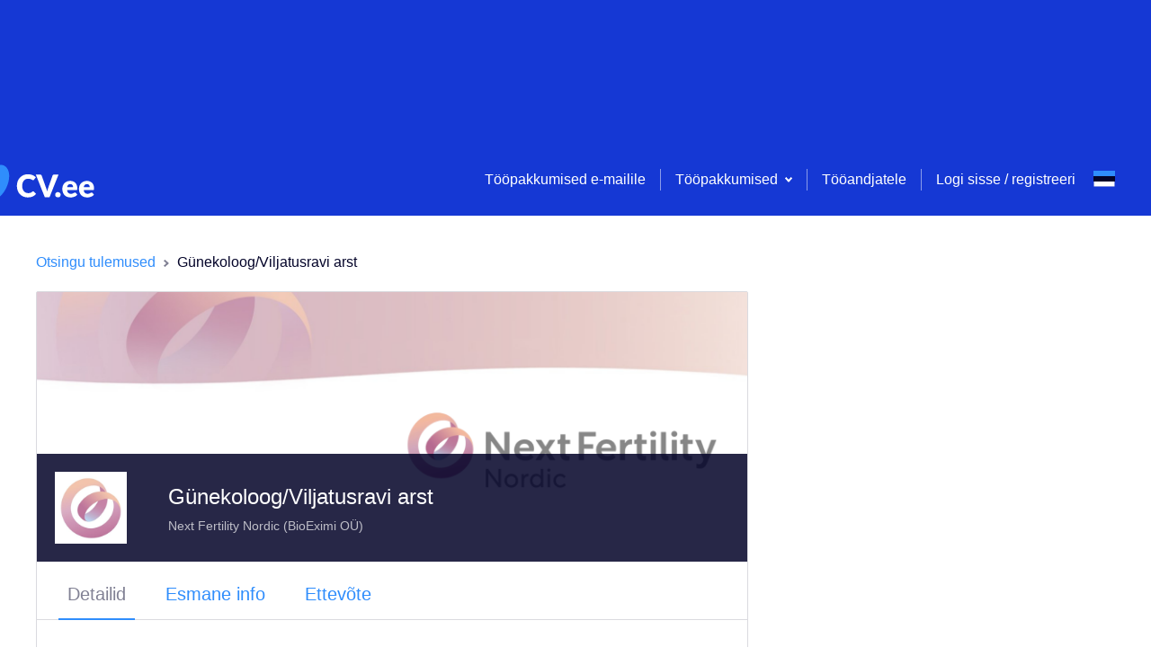

--- FILE ---
content_type: text/html; charset=utf-8
request_url: https://cv.ee/et/vacancy/1188928/next-fertility-nordic-bioeximi-ou/gunekoloog-viljatusravi-arst?searchId=null
body_size: 227545
content:
<!DOCTYPE html><html lang="et"><head><meta charSet="utf-8"/><script class="jsx-3800092805">DOMAIN = 'EE'</script><script class="jsx-3800092805">ENVIRONMENT = 'live'</script><link rel="icon" type="image/x-icon" href="/static/favicon.ico" class="jsx-3800092805"/><link rel="apple-touch-icon" sizes="180x180" href="/static/apple-touch-icon.png" class="jsx-3800092805"/><link rel="icon" sizes="96x96" href="/static/android-chrome-96x96.png" class="jsx-3800092805"/><link rel="icon" type="image/png" href="/static/favicon-32x32.png" sizes="32x32" class="jsx-3800092805"/><link rel="icon" type="image/png" href="/static/favicon-16x16.png" sizes="16x16" class="jsx-3800092805"/><link rel="mask-icon" href="/static/safari-pinned-tab.svg" color="#5bbad5" class="jsx-3800092805"/><meta name="msapplication-TileColor" content="#da532c" class="jsx-3800092805"/><meta name="msapplication-TileImage" content="/static/mstile-150x150.png" class="jsx-3800092805"/><meta name="viewport" content="width=device-width, initial-scale=1" class="jsx-3800092805"/><meta name="theme-color" content="white" class="jsx-3800092805"/><meta name="facebook-domain-verification" content="ht3b610owbbjc2e7xre9mtimoas57p" class="jsx-3800092805"/><script>(function(w,d,s,l,i){w[l]=w[l]||[];w[l].push(
{'gtm.start': new Date().getTime(),event:'gtm.js'}
);var f=d.getElementsByTagName(s)[0],
j=d.createElement(s),dl=l!='dataLayer'?'&l='+l:'';j.async=true;j.src=
'https://www.googletagmanager.com/gtm.js?id='+i+dl;f.parentNode.insertBefore(j,f);
})(window,document,'script','dataLayer','GTM-PPBBL7W');</script><title class="jsx-3800092805">Günekoloog/Viljatusravi arst, Next Fertility Nordic (BioEximi OÜ) | CV.ee</title><script type="text/plain" data-cookiecategory="analytics">
          (function(h,o,t,j,a,r){
         h.hj=h.hj||function(){(h.hj.q=h.hj.q||[]).push(arguments)};
         h._hjSettings={hjid:1182311,hjsv:6};
         a=o.getElementsByTagName('head')[0];
         r=o.createElement('script');r.async=1;
         r.src=t+h._hjSettings.hjid+j+h._hjSettings.hjsv;
         a.appendChild(r);
     })(window,document,'https://static.hotjar.com/c/hotjar-','.js?sv=');</script><script type="text/plain" data-cookiecategory="analytics">(function(){
          var l=document.createElement("script");l.type="text/javascript";l.async=true;
          l.src='https://ct.leady.com/lLmnjDOTY1d4H19m/L.js';
          var s=document.getElementsByTagName("script")[0];s.parentNode.insertBefore(l,s);
        })();</script><script type="text/plain" data-cookiecategory="functionality" class="jsx-3800092805">
              (function () {
                var w = window;
                var ic = w.Intercom;
                if (typeof ic === "function") {
                  ic('reattach_activator');
                  ic('update', w.intercomSettings);
                } else {
                  var d = document;
                  var i = function () {
                      i.c(arguments);
                    }
                  ;i.q = [];
                  i.c = function (args) {
                    i.q.push(args);
                  };
                  w.Intercom = i;
                  var l = function () {
                    var s = d.createElement('script');
                    s.type = 'text/javascript';
                    s.async = true;
                    s.src = 'https://widget.intercom.io/widget/czdh4944';
                    var x = d.getElementsByTagName('script')[0];
                    x.parentNode.insertBefore(s, x);
                  };
                  if (document.readyState === 'complete') {
                    l();
                  } else if (w.attachEvent) {
                    w.attachEvent('onload', l);
                  } else {
                    w.addEventListener('load', l, false);
                  }
                }
              })();</script><meta name="description" content="CV.ee tööpakkumine Günekoloog/Viljatusravi arst ettevõttelt Next Fertility Nordic (BioEximi OÜ), asukohaga -. Uued vabad töökohad ja tööpakkumised. Telli töökuulutused e-mailile.

" class="jsx-270292618"/><meta name="robots" content="noindex" class="jsx-270292618"/><meta property="og:url" content="https://cv.ee/et/vacancy/1188928/next-fertility-nordic-bioeximi-ou/gunekoloog-viljatusravi-arst?searchId=null" class="jsx-270292618"/><meta property="og:image" content="https://www.cv.ee/static/logo_social_small.jpg" class="jsx-270292618"/><meta property="og:title" content="Günekoloog/Viljatusravi arst, Next Fertility Nordic (BioEximi OÜ) | CV.ee" class="jsx-270292618"/><meta property="og:description" content="CV.ee tööpakkumine Günekoloog/Viljatusravi arst ettevõttelt Next Fertility Nordic (BioEximi OÜ), asukohaga -. Uued vabad töökohad ja tööpakkumised. Telli töökuulutused e-mailile.

" class="jsx-270292618"/><script type="application/ld+json" class="jsx-270292618">{&quot;@context&quot;:&quot;https://schema.org/&quot;,&quot;@type&quot;:&quot;JobPosting&quot;,&quot;title&quot;:&quot;Günekoloog/Viljatusravi arst&quot;,&quot;description&quot;:&quot;&quot;,&quot;identifier&quot;:{&quot;@type&quot;:&quot;PropertyValue&quot;,&quot;name&quot;:&quot;Next Fertility Nordic (BioEximi OÜ)&quot;,&quot;value&quot;:1188928},&quot;datePosted&quot;:&quot;2024-04-30&quot;,&quot;validThrough&quot;:&quot;2024-05-30&quot;,&quot;employmentType&quot;:[&quot;FULL_TIME&quot;],&quot;hiringOrganization&quot;:{&quot;@type&quot;:&quot;Organization&quot;,&quot;name&quot;:&quot;Next Fertility Nordic (BioEximi OÜ)&quot;,&quot;sameAs&quot;:&quot;www.next-fertilitynordic.com&quot;,&quot;logo&quot;:&quot;https://www.cv.ee/api/v1/files-service/1597d169-3754-4421-8391-a155d9db0446&quot;},&quot;jobLocation&quot;:{&quot;@type&quot;:&quot;Place&quot;,&quot;address&quot;:{&quot;@type&quot;:&quot;PostalAddress&quot;,&quot;streetAddress&quot;:&quot;Veerenni 51&quot;}},&quot;directApply&quot;:true}</script><link rel="alternate" href="https://cv.ee/en/vacancy/1188928/next-fertility-nordic-bioeximi-ou/gunekoloog-viljatusravi-arst?searchId=null" hrefLang="en" class="jsx-270292618"/><link rel="alternate" href="https://cv.ee/ru/vacancy/1188928/next-fertility-nordic-bioeximi-ou/gunekoloog-viljatusravi-arst?searchId=null" hrefLang="ru" class="jsx-270292618"/><link rel="alternate" href="https://cv.ee/et/vacancy/1188928/next-fertility-nordic-bioeximi-ou/gunekoloog-viljatusravi-arst?searchId=null" hrefLang="et" class="jsx-270292618"/><meta name="next-head-count" content="29"/><script>DOMAIN = 'EE'</script><script>ENVIRONMENT = 'live'</script><link rel="icon" type="image/x-icon" href="/static/favicon.ico"/><link rel="apple-touch-icon" sizes="180x180" href="/static/apple-touch-icon.png"/><link rel="icon" sizes="96x96" href="/static/android-chrome-96x96.png"/><link rel="icon" type="image/png" href="/static/favicon-32x32.png" sizes="32x32"/><link rel="icon" type="image/png" href="/static/favicon-16x16.png" sizes="16x16"/><link rel="mask-icon" href="/static/safari-pinned-tab.svg" color="#5bbad5"/><meta name="msapplication-TileColor" content="#da532c"/><meta name="msapplication-TileImage" content="/static/mstile-150x150.png"/><meta name="theme-color" content="#ffffff"/><link rel="preload" href="/_next/static/css/a59b9771c4b54ddf.css" as="style"/><link rel="stylesheet" href="/_next/static/css/a59b9771c4b54ddf.css" data-n-g=""/><link rel="preload" href="/_next/static/css/7747a775ff733311.css" as="style"/><link rel="stylesheet" href="/_next/static/css/7747a775ff733311.css" data-n-p=""/><noscript data-n-css=""></noscript><script defer="" nomodule="" src="/_next/static/chunks/polyfills-c67a75d1b6f99dc8.js"></script><script src="/_next/static/chunks/webpack-7507b233bf4bf60d.js" defer=""></script><script src="/_next/static/chunks/framework-79bce4a3a540b080.js" defer=""></script><script src="/_next/static/chunks/main-7ac5afc19415ab47.js" defer=""></script><script src="/_next/static/chunks/pages/_app-347b16a9bebaec55.js" defer=""></script><script src="/_next/static/chunks/3157-098fb87426579677.js" defer=""></script><script src="/_next/static/chunks/129-c1886ad4eec23347.js" defer=""></script><script src="/_next/static/chunks/9723-9f0a8d80e1cee2c3.js" defer=""></script><script src="/_next/static/chunks/3242-073ef782d755d90c.js" defer=""></script><script src="/_next/static/chunks/1640-a462624f2de5d826.js" defer=""></script><script src="/_next/static/chunks/9719-00b80d1766fe8dad.js" defer=""></script><script src="/_next/static/chunks/9298-d5b1972b02f0246c.js" defer=""></script><script src="/_next/static/chunks/9883-b950c130cbf33ef4.js" defer=""></script><script src="/_next/static/chunks/7809-8ad87c5e13bf7652.js" defer=""></script><script src="/_next/static/chunks/4847-00b5c9edb680fb70.js" defer=""></script><script src="/_next/static/chunks/8075-d000a42db8e32c5b.js" defer=""></script><script src="/_next/static/chunks/7759-5ac66db708827156.js" defer=""></script><script src="/_next/static/chunks/3914-c6351a66df6500f3.js" defer=""></script><script src="/_next/static/chunks/8548-7dc499e7ac906bbb.js" defer=""></script><script src="/_next/static/chunks/6104-a320e4bdaf900bea.js" defer=""></script><script src="/_next/static/chunks/9621-20ff4518b2036576.js" defer=""></script><script src="/_next/static/chunks/5466-67ed5eb300a0a05a.js" defer=""></script><script src="/_next/static/chunks/pages/vacancy/%5B...params%5D-1177cf895f1cbee7.js" defer=""></script><script src="/_next/static/WUlCShL71j1nJXzqI8wG7/_buildManifest.js" defer=""></script><script src="/_next/static/WUlCShL71j1nJXzqI8wG7/_ssgManifest.js" defer=""></script><style id="__jsx-3767641529">.toast-container.jsx-3767641529{position:fixed;top:24px;right:24px;max-width:-webkit-fit-content;max-width:-moz-fit-content;max-width:fit-content;z-index:5000;}@media screen and (max-width:700px){.toast-container.jsx-3767641529{max-width:unset;right:unset;padding:0 24px;}}</style><style id="__jsx-4036078161">.container.jsx-4036078161{display:block;margin:0 auto;padding:0 16px;max-width:1232px;}@media screen and (max-width:700px){.container.jsx-4036078161{max-width:100%;}.container--no-mobile-padding.jsx-4036078161{padding:0 !important;}}</style><style id="__jsx-1642493701">.top-banners.jsx-1642493701{font-size:0;display:block;left:0;top:0;right:0;background:#1538D4;padding:0;z-index:500;min-height:160px;}.top-banners__banner.jsx-1642493701{text-align:center;width:100%;white-space:nowrap;}.top-banners__banner.jsx-1642493701 img.jsx-1642493701{object-fit:cover;max-width:100%;max-height:100%;}@media screen and (max-width:700px){.top-banners.jsx-1642493701{min-height:74px;}}</style><style id="__jsx-2746763428">.loader.jsx-2746763428{height:4px;top:0;width:100%;background:#2F8DFC;overflow:hidden;position:-webkit-sticky;position:sticky;z-index:201;}.loader__bar.jsx-2746763428{background:rgba(255,255,255,0.3);}.loader__bar.jsx-2746763428:before{content:"";position:absolute;background-color:inherit;top:0;height:4px;left:0;bottom:0;will-change:left,right;-webkit-animation:indeterminate 2.1s cubic-bezier(0.65,0.815,0.735,0.395) infinite;-webkit-animation:indeterminate-jsx-2746763428 2.1s cubic-bezier(0.65,0.815,0.735,0.395) infinite;animation:indeterminate-jsx-2746763428 2.1s cubic-bezier(0.65,0.815,0.735,0.395) infinite;}@-webkit-keyframes indeterminate{0%.jsx-2746763428{left:-35%;right:100%;}60%.jsx-2746763428{left:100%;right:-90%;}100%.jsx-2746763428{left:100%;right:-90%;}}@-webkit-keyframes indeterminate-jsx-2746763428{0%{left:-35%;right:100%;}60%{left:100%;right:-90%;}100%{left:100%;right:-90%;}}@keyframes indeterminate-jsx-2746763428{0%{left:-35%;right:100%;}60%{left:100%;right:-90%;}100%{left:100%;right:-90%;}}</style><style id="__jsx-364453650">.page-header__menu.jsx-364453650{float:right;display:-webkit-box;display:-webkit-flex;display:-ms-flexbox;display:flex;-webkit-align-items:center;-webkit-box-align:center;-ms-flex-align:center;align-items:center;height:80px;}.page-header__menu-links.jsx-364453650{display:-webkit-box;display:-webkit-flex;display:-ms-flexbox;display:flex;-webkit-align-items:center;-webkit-box-align:center;-ms-flex-align:center;align-items:center;}.page-header__menu-actions.jsx-364453650{padding:16px 24px;display:-webkit-box;display:-webkit-flex;display:-ms-flexbox;display:flex;-webkit-box-pack:justify;-webkit-justify-content:space-between;-ms-flex-pack:justify;justify-content:space-between;}.page-header__menu-item.jsx-364453650,.page-header__menu-item.jsx-364453650 a.jsx-364453650{color:#fff;}.page-header__menu-item.jsx-364453650:hover,.page-header__menu-item.jsx-364453650:focus{color:#06CDA0;}.page-header__menu-item.jsx-364453650:active{color:#1538D4;}.page-header__menu-item--highlight.jsx-364453650{color:gold !important;font-weight:bold;}.page-header__menu-divider.jsx-364453650{display:inline-block;height:24px;width:20px;}.page-header__menu-divider--pipe.jsx-364453650{width:1px;margin:0 16px;border-right:1px solid rgba(255,255,255,0.5);}.menu-item-icon.jsx-364453650{width:auto !important;display:-webkit-box;display:-webkit-flex;display:-ms-flexbox;display:flex;-webkit-flex-direction:column;-ms-flex-direction:column;flex-direction:column;-webkit-box-pack:center;-webkit-justify-content:center;-ms-flex-pack:center;justify-content:center;}.user-menu.jsx-364453650{padding:0 24px;}@media screen and (min-width:1220px){.page-header__menu-actions.jsx-364453650{display:none;}}@media screen and (max-width:1220px){.page-header__menu.jsx-364453650{background:#fff;width:calc(100vw - 72px);height:100vh;height:100dvh;position:fixed;top:0;right:-100%;-webkit-flex-direction:column;-ms-flex-direction:column;flex-direction:column;z-index:1;-webkit-transition:right .5s;transition:right .5s;}.page-header__menu-header.jsx-364453650{padding:0 24px;font-weight:bold;min-height:40px;line-height:40px;margin-bottom:8px;}.mobile-menu-backdrop.jsx-364453650{width:100vw;height:100vh;margin:0;top:0;left:0;position:fixed;background:#04042980;}body:has(.page-header__menu--open){overflow:hidden !important;}.page-header__menu-item.jsx-364453650{color:inherit;width:100%;padding:0 24px;display:-webkit-box !important;display:-webkit-flex !important;display:-ms-flexbox !important;display:flex !important;-webkit-align-items:center;-webkit-box-align:center;-ms-flex-align:center;align-items:center;gap:8px;}.page-header__menu-item.jsx-364453650:has(.accordion-select__btn) .menu-item-icon.jsx-364453650{padding-top:12px;-webkit-align-self:flex-start;-ms-flex-item-align:start;align-self:flex-start;}.page-header__menu-item.jsx-364453650:not(:has(.page-header__menu-item)){padding:0 24px;min-height:24px;line-height:24px;padding-top:12px;padding-bottom:12px;}.page-header__menu-item.jsx-364453650 .page-header__menu-item.jsx-364453650,.user-menu.jsx-364453650 .page-header__menu-item.jsx-364453650,.user-menu.jsx-364453650 .page-header__menu-item.jsx-364453650 button.jsx-364453650{padding:12px 0;min-height:24px;line-height:24px;-webkit-align-items:start;-webkit-box-align:start;-ms-flex-align:start;align-items:start;}.page-header__menu-item.jsx-364453650 a.jsx-364453650{color:inherit;}.page-header__menu-item.jsx-364453650:has(.login-logout){margin-bottom:24px;}.page-header__menu-item.jsx-364453650:has(button){display:block;}.page-header__menu-item.jsx-364453650:hover{color:inherit;}.page-header__menu.jsx-364453650 div.jsx-364453650{width:100%;-webkit-align-items:start;-webkit-box-align:start;-ms-flex-align:start;align-items:start;}.page-header__menu--open.jsx-364453650{right:0;overflow-y:auto;}.page-header__menu-trigger.jsx-364453650{margin:16px;float:right;}.page-header__menu-links.jsx-364453650{display:block;width:100%;-webkit-align-items:flex-start;-webkit-box-align:flex-start;-ms-flex-align:flex-start;align-items:flex-start;}.page-header__menu-links--underlined.jsx-364453650{border-bottom:1px solid rgba(255,255,255,.2);}.page-header__menu-divider.jsx-364453650{display:none;}.login-logout.jsx-364453650{color:#2F8DFC !important;}.login-logout.jsx-364453650:hover{color:#2F8DFC !important;}.page-header__menu-item.jsx-364453650:has(.login-logout){margin-top:10px;}.page-header__menu-actions.jsx-364453650{-webkit-align-items:start;-webkit-box-align:start;-ms-flex-align:start;align-items:start;padding-bottom:24px;}}</style><style id="__jsx-976540746">.select.jsx-976540746{position:relative;display:-webkit-box;display:-webkit-flex;display:-ms-flexbox;display:flex;max-width:240px;}.select--small.jsx-976540746{width:1px;}.select__btn.jsx-976540746{display:-webkit-box;display:-webkit-flex;display:-ms-flexbox;display:flex;-webkit-align-items:center;-webkit-box-align:center;-ms-flex-align:center;align-items:center;background:none;border:none;outline:none;box-shadow:none;-webkit-appearance:none;-moz-appearance:none;appearance:none;font-size:16px;padding:0;cursor:pointer;}.select__btn.jsx-976540746,.select__btn.jsx-976540746 path{color:#2F8DFC;fill:#2F8DFC;}.select__btn.jsx-976540746:hover,.select__btn.jsx-976540746:hover path,.select__btn.jsx-976540746:focus,.select__btn.jsx-976540746:focus path{color:#14E6AD;fill:#14E6AD;}.select__btn.jsx-976540746:active,.select__btn.jsx-976540746:active path{color:#1538D4;fill:#1538D4;}.select__btn--light.jsx-976540746,.select__btn--light.jsx-976540746 path{fill:#ffffff !important;color:#ffffff !important;}.select__btn-label.jsx-976540746{margin-right:8px;display:block;}.select_btn-arrow.jsx-976540746{display:block;}.select__dropdown.jsx-976540746{display:block;position:absolute;min-width:180px;top:0;right:0;background:#ffffff;box-shadow:0 2px 10px 0 rgba(4,4,41,0.15);border-radius:2px;font-size:14px;overflow:hidden;z-index:200;}.select__dropdown--menu.jsx-976540746{top:2em;right:auto;color:#040429;}.select__dropdown--up.select__dropdown--menu.jsx-976540746{top:auto;bottom:2em;}.select__dropdown--disabled.jsx-976540746{pointer-events:none;}.select__dropdown--up.jsx-976540746{bottom:0;top:auto;}.select__dropdown--down.jsx-976540746{top:75px;bottom:auto;}.select__label.jsx-976540746,.select__item-label.jsx-976540746{display:block;padding:12px;color:#818194;cursor:pointer;pointer-events:none;}.select__list.jsx-976540746{display:block;list-style:none;margin:0;padding:0;max-height:80vh;overflow-y:auto;}.select__item.jsx-976540746{display:block;}.select__item--accent.jsx-976540746{border-top:1px solid #DADADF;color:#EC2359;}.select__item-divider.jsx-976540746{margin:0 0 4px 0;}.select__item-content.jsx-976540746{display:-webkit-box;display:-webkit-flex;display:-ms-flexbox;display:flex;width:100%;-webkit-align-items:center;-webkit-box-align:center;-ms-flex-align:center;align-items:center;-webkit-box-pack:justify;-webkit-justify-content:space-between;-ms-flex-pack:justify;justify-content:space-between;padding:12px;background:#ffffff;border:none;outline:none;cursor:pointer;font-size:14px;line-height:1.5;color:inherit;text-align:left;}.select__item-content--selected.jsx-976540746,.select__item-content.jsx-976540746:hover{background-color:rgba(47, 141, 252, 0.08);}.select__item-content--active.jsx-976540746{background-color:rgb(47,141,252, 0.2);}.select__item-content--disabled.jsx-976540746{color:#B3B3BE;cursor:unset;}.select__item-content.jsx-976540746 svg{margin-right:0;margin-left:auto;}@media screen and (max-width:700px){.select.jsx-976540746{position:inherit;}.select--menu-icon.jsx-976540746{width:1px;height:19px;}.select--narrow.jsx-976540746{position:relative;}.select__dropdown.jsx-976540746{width:100%;}.select__dropdown--footer.jsx-976540746{width:50%;margin-right:130px;margin-bottom:70px;}.select__dropdown--small.jsx-976540746{position:relative;width:-webkit-fit-content;width:-moz-fit-content;width:fit-content;-webkit-transform:translate(-90%,-50%);-ms-transform:translate(-90%,-50%);transform:translate(-90%,-50%);z-index:100;}.select__dropdown--up.select__dropdown--small.jsx-976540746{-webkit-transform:translate(-10%,-50%);-ms-transform:translate(-10%,-50%);transform:translate(-10%,-50%);}.select__dropdown--menu-icon.jsx-976540746{top:90px;width:-webkit-fit-content;width:-moz-fit-content;width:fit-content;-webkit-transform:translate(-10%,0);-ms-transform:translate(-10%,0);transform:translate(-10%,0);}}</style><style id="__jsx-3026797447">.accordion-select.jsx-3026797447{padding:16px 0;display:block;}.accordion-select__btn.jsx-3026797447{width:100%;display:-webkit-box;display:-webkit-flex;display:-ms-flexbox;display:flex;-webkit-flex:0 0 100%;-ms-flex:0 0 100%;flex:0 0 100%;-webkit-align-items:center;-webkit-box-align:center;-ms-flex-align:center;align-items:center;-webkit-box-pack:justify;-webkit-justify-content:space-between;-ms-flex-pack:justify;justify-content:space-between;background:none;border:none;outline:none;box-shadow:none;-webkit-appearance:none;-moz-appearance:none;appearance:none;font-size:16px;cursor:pointer;padding:0;min-height:24px;line-height:24px;padding:12px 0;height:auto;}.accordion-select__btn.jsx-3026797447:has(.is-bold){min-height:40px;}.accordion-select__btn--always-open.jsx-3026797447{cursor:default;-webkit-mouse-events:none;-moz-mouse-events:none;-ms-mouse-events:none;mouse-events:none;}.accordion-select__btn.jsx-3026797447,.accordion-select__btn.jsx-3026797447 path{color:#fff;fill:#fff;}.accordion-select__btn-label.jsx-3026797447{margin-right:8px;font-size:20px;display:block;text-align:left;}.accordion-select__btn-arrow.jsx-3026797447{display:block;margin-right:8px;}.accordion-select__dropdown.jsx-3026797447{display:block;min-width:180px;top:0;right:0;overflow:hidden;}.accordion-select__list.jsx-3026797447{display:block;list-style:none;margin:0;padding:8px 0 0 0;}.accordion-select.jsx-3026797447:not(:has(.is-bold)) .accordion-select__list.jsx-3026797447{padding:0;}.accordion-select__item.jsx-3026797447{display:block;border-top:1px solid rgba(255,255,255,0.15);}.accordion-select__button.jsx-3026797447{padding:0;border-top:none;}.accordion-select__item.jsx-3026797447:first-of-type{border-top:0;}.accordion-select__item-link.jsx-3026797447{color:#fff;font-size:16px;padding:0;border:none;background:transparent;line-height:24px;}.accordion-select__item-link--disabled.jsx-3026797447{color:#B3B3BE;cursor:unset;}.accordion-select__item-button.jsx-3026797447{color:#fff;font-size:14px;border:1px solid #fff;padding:8px 24px;margin:16px 0;background:transparent;}@media screen and (max-width:1220px){.accordion-select__btn.jsx-3026797447,.accordion-select__btn.jsx-3026797447 path,.accordion-select__item-link.jsx-3026797447{color:inherit;fill:#B3B3BE;}.accordion-select.jsx-3026797447{padding:0;}.accordion-select__btn-label.jsx-3026797447{font-size:16px;}.accordion-select__btn-label.is-bold.jsx-3026797447{font-weight:bold;}.accordion-select.jsx-3026797447 .button-plain.jsx-3026797447{color:#B3B3BE;}.accordion-select.jsx-3026797447 li.jsx-3026797447:last-child{padding-bottom:0;}}</style><style id="__jsx-824270576">.btn.jsx-824270576{display:-webkit-box;display:-webkit-flex;display:-ms-flexbox;display:flex;-webkit-box-pack:center;-webkit-justify-content:center;-ms-flex-pack:center;justify-content:center;-webkit-align-items:center;-webkit-box-align:center;-ms-flex-align:center;align-items:center;position:relative;font-size:16px;font-weight:bold;line-height:1.4;text-align:center;background:#06CDA0;color:white;padding:8px 16px;border-radius:2px;border:none;outline:none;box-shadow:none;overflow:hidden;cursor:pointer;}.btn.jsx-824270576::before{content:"";display:block;position:absolute;z-index:0;left:0;top:0;bottom:0;background:linear-gradient(45deg,#14E6AD,#14E6AD,#06CDA0,#06CDA0);-webkit-transform:translate(-75%,0);-ms-transform:translate(-75%,0);transform:translate(-75%,0);-webkit-transition:all 0.3s ease;transition:all 0.3s ease;}.btn.jsx-824270576:hover.jsx-824270576::before{-webkit-transform:translate(-50%,0);-ms-transform:translate(-50%,0);transform:translate(-50%,0);}.btn.jsx-824270576:active.jsx-824270576::before{-webkit-transform:translate(-25%,0);-ms-transform:translate(-25%,0);transform:translate(-25%,0);}.btn.jsx-824270576>*{position:relative;z-index:2;}.btn--type-positive.jsx-824270576{background:rgba(6, 205, 160, 0.15);color:#06CDA0 !important;font-weight:normal;}.btn--type-positive.jsx-824270576::before{background:linear-gradient(45deg,#14E6AD,#14E6AD,rgba(6, 205, 160, 0.15),rgba(6, 205, 160, 0.15));}.btn--type-secondary.jsx-824270576{background:#ffffff;color:#2F8DFC !important;font-weight:normal;border:1px solid #DADADF;z-index:0;}.btn--type-secondary.jsx-824270576::before{background:linear-gradient(45deg,rgb(47,141,252, 0.2),#2F8DFC,transparent,transparent);opacity:0.2;}.btn--type-transparent.jsx-824270576{background:transparent;color:#ffffff !important;font-weight:normal;border:1px solid rgba(255,255,255,0.5);}.btn--type-transparent.jsx-824270576::before{background:linear-gradient(45deg,#fff,#fff,#fff,transparent,transparent);opacity:0.5;}.btn--type-negative.jsx-824270576{background:#ffffff;color:#EC2359 !important;font-weight:normal;border:1px solid #EC2359;}.btn--type-negative.jsx-824270576::before{background:linear-gradient(45deg,#EC2359,#EC2359,transparent,transparent);opacity:0.2;}.btn--type-disabled.jsx-824270576,.btn--type-disabled.jsx-824270576:hover,.btn--type-disabled.jsx-824270576:active{background:#f2f2f4;color:#B3B3BE;cursor:unset;font-weight:normal;}.btn--type-disabled.jsx-824270576::before,.btn--type-disabled.jsx-824270576:hover.jsx-824270576::before,.btn--type-disabled.jsx-824270576:active.jsx-824270576::before{background:linear-gradient(45deg,#EC2359,#EC2359,transparent,transparent);opacity:0.2;}.btn--width-full.jsx-824270576{width:100%;}.btn--narrow.jsx-824270576{padding:4px 40px;white-space:nowrap;}.btn--wide.jsx-824270576{width:140px;}.btn--size-large.jsx-824270576{padding:16px;}.btn--state-loading.jsx-824270576{pointer-events:none;opacity:0.6;}.btn--file.jsx-824270576 input[type=file]{position:absolute;left:0;top:0;right:0;font-size:200px;opacity:0;z-index:5;}.btn--logo.jsx-824270576{background:#ffffff;border:1px solid #DADADF;z-index:0;padding-left:10%;}.btn--logo.jsx-824270576::before{background:linear-gradient(45deg,#2F8DFC,#2F8DFC,transparent,transparent);opacity:0.2;}.btn__loader.jsx-824270576{float:right;position:absolute;right:12px;}@media (max-width:425px){.btn--wide.jsx-824270576{width:auto;}}</style><style id="__jsx-2763774775">.btn-plain.jsx-2763774775{display:inline-block;border:none;outline:none;box-shadow:none;background:none;padding:0;font:unset;}.btn-plain--standard.jsx-2763774775{color:#2F8DFC;cursor:pointer;font-size:16px;line-height:16px;}.btn-plain--secondary.jsx-2763774775{color:white;}.btn-plain--standard.jsx-2763774775:hover,.btn-plain--standard.jsx-2763774775:active,.btn-plain--standard.btn-plain--loading.jsx-2763774775,.btn-plain--secondary.jsx-2763774775:hover{color:#14E6AD;}.btn-plain--disabled.jsx-2763774775,.btn-plain--disabled.jsx-2763774775:hover,.btn-plain--disabled.jsx-2763774775:active{color:#B3B3BE;cursor:unset;}.btn-plain__loader.jsx-2763774775{margin-left:16px;}.btn-plain--full-width.jsx-2763774775{width:100%;}.btn-plain--lg.jsx-2763774775{font-size:20px;}.btn-plain--h2.jsx-2763774775{font-size:24px;}.btn-plain--align-left.jsx-2763774775{text-align:left;}.btn-plain--negative.jsx-2763774775,.btn-plain--negative.jsx-2763774775:hover,.btn-plain--negative.jsx-2763774775:active{color:#EC2359;cursor:pointer;font-size:16px;}</style><style id="__jsx-2322966276">.language-select.jsx-2322966276{display:inline-block;position:relative;z-index:1000;}.language-select__btn.jsx-2322966276{display:block;background:none;border:none;outline:none;box-shadow:none;-webkit-appearance:none;-moz-appearance:none;appearance:none;width:24px;height:40px;padding:0;cursor:pointer;}.language-select__btn--no-height.jsx-2322966276{height:inherit;padding-top:3.1px;}.language-select__btn--wide.jsx-2322966276{width:40px;height:initial;}.language-select__btn-arrow.jsx-2322966276{margin-left:8px;padding-bottom:4px;}.language-select__btn-arrow.jsx-2322966276 svg{fill:white !important;}.language-select__dropdown.jsx-2322966276{display:block;position:absolute;min-width:180px;top:8px;right:0;background:#ffffff;box-shadow:0 2px 10px 0 rgba(4,4,41,0.15);border-radius:2px;font-size:14px;overflow:hidden;}.language-select__label.jsx-2322966276{display:block;padding:10px 16px 9px;color:#818194;}.language-select__list.jsx-2322966276{display:block;list-style:none;margin:0;padding:0;}.language-select__item.jsx-2322966276{display:block;}.language-select__button.jsx-2322966276{display:-webkit-box;display:-webkit-flex;display:-ms-flexbox;display:flex;width:100%;-webkit-align-items:center;-webkit-box-align:center;-ms-flex-align:center;align-items:center;padding:12px;background:#ffffff;border:none;outline:none;cursor:pointer;font-size:14px;line-height:1.5;}.language-select__button.jsx-2322966276:hover,.language-select__button--selected.jsx-2322966276{background-color:rgba(47, 141, 252, 0.08);}.language-select__button.jsx-2322966276 svg{margin:0 16px 0 0;}.language-select__button.jsx-2322966276 svg:nth-of-type(2){margin-right:0;margin-left:auto;}@media screen and (max-width:1220px){.language-select__dropdown.jsx-2322966276{left:0;}.language-select__dropdown--inverse.jsx-2322966276{left:auto;right:-8px;}}</style><style id="__jsx-1096026829">.authentication.jsx-1096026829{width:100%;text-align:center;outline:none;max-width:600px;overflow-y:auto;}.authentication-selector.jsx-1096026829{display:-webkit-box;display:-webkit-flex;display:-ms-flexbox;display:flex;-webkit-box-pack:space-evenly;-webkit-justify-content:space-evenly;-ms-flex-pack:space-evenly;justify-content:space-evenly;padding:24px 100px 0;margin-bottom:24px;border-bottom:1px solid #DADADF;}.authentication-selector__button.jsx-1096026829{width:100%;display:-webkit-box;display:-webkit-flex;display:-ms-flexbox;display:flex;-webkit-box-pack:center;-webkit-justify-content:center;-ms-flex-pack:center;justify-content:center;-webkit-align-items:center;-webkit-box-align:center;-ms-flex-align:center;align-items:center;min-height:50px;}.authentication-selector__button--selected.jsx-1096026829{border-bottom:2px solid #2F8DFC;}@media screen and (max-width:700px){.authentication.jsx-1096026829{overflow-y:auto;outline:none;max-width:100%;margin-top:0;width:100%;height:100%;min-height:1000px;}.authentication-selector.jsx-1096026829{margin-top:8px;padding:0;}}</style><style id="__jsx-332140769">.page-header.jsx-332140769{display:block;position:absolute;left:0;top:0;right:0;height:80px;background:#1538D4;padding:0;z-index:500;}.page-header__logo.jsx-332140769{display:-webkit-inline-box;display:-webkit-inline-flex;display:-ms-inline-flexbox;display:inline-flex;-webkit-align-items:center;-webkit-box-align:center;-ms-flex-align:center;align-items:center;height:80px;cursor:pointer;}.page-header__logo--xmas.jsx-332140769{margin-top:-16px;}.page-header__container.jsx-332140769{display:-webkit-box;display:-webkit-flex;display:-ms-flexbox;display:flex;-webkit-box-pack:justify;-webkit-justify-content:space-between;-ms-flex-pack:justify;justify-content:space-between;-webkit-align-items:end;-webkit-box-align:end;-ms-flex-align:end;align-items:end;margin:0 auto;padding:0 16px;max-width:1232px;}@media screen {.page-header__logo.jsx-332140769{display:inline-block;height:80px;margin-left:-80px;margin-top:15px;}}@media screen and (max-width:700px){.page-header.jsx-332140769{position:absolute;max-width:100%;height:56px;top:0;z-index:2000;}.page-header__logo.jsx-332140769{height:56px;}.page-header__menu.jsx-332140769{float:right;display:-webkit-box;display:-webkit-flex;display:-ms-flexbox;display:flex;-webkit-box-pack:justify;-webkit-justify-content:space-between;-ms-flex-pack:justify;justify-content:space-between;-webkit-align-items:center;-webkit-box-align:center;-ms-flex-align:center;align-items:center;height:56px;}.page-header__logo--xmas.jsx-332140769{margin-top:-8px;}}</style><style id="__jsx-957425931">.breadcrumbs.jsx-957425931{padding-bottom:20px;display:-webkit-box;display:-webkit-flex;display:-ms-flexbox;display:flex;}.breadcrumbs__link.jsx-957425931{cursor:pointer;}.breadcrumbs__divider.jsx-957425931{width:24px;text-align:center;}.breadcrumbs__current.jsx-957425931:first-letter{text-transform:capitalize;}@media screen and (max-width:700px){.breadcrumbs.jsx-957425931{-webkit-flex-direction:row-reverse;-ms-flex-direction:row-reverse;flex-direction:row-reverse;-webkit-box-pack:start;-webkit-justify-content:start;-ms-flex-pack:start;justify-content:start;-webkit-align-items:center;-webkit-box-align:center;-ms-flex-align:center;align-items:center;gap:4px;}.breadcrumbs__current.jsx-957425931{display:none;}.breadcrumbs__divider.jsx-957425931{-webkit-transform:rotate(180deg);-ms-transform:rotate(180deg);transform:rotate(180deg);line-height:0;}}</style><style id="__jsx-474450052">.vacancy-details__section.jsx-474450052{margin-top:16px;border-bottom:1px solid #DADADF;text-align:justify;padding-bottom:16px;}.vacancy-details__section-text.jsx-474450052{margin-top:16px;}.vacancy-details__section.jsx-474450052:first-child{padding-top:0;}.vacancy-details__section.jsx-474450052:last-child{border-bottom:0;padding-bottom:0;}.vacancy-details__section-list.jsx-474450052{padding:0 16px;}.vacancy-details__image.jsx-474450052{display:-webkit-box;display:-webkit-flex;display:-ms-flexbox;display:flex;-webkit-box-pack:center;-webkit-justify-content:center;-ms-flex-pack:center;justify-content:center;-webkit-align-items:center;-webkit-box-align:center;-ms-flex-align:center;align-items:center;}.vacancy-details__image.jsx-474450052 img.jsx-474450052{display:block;max-width:100%;object-fit:contain;}.vacancy-details__section.jsx-474450052 img:not([class]){display:block;max-width:100%;object-fit:contain;}</style><style id="__jsx-1832010541">.label.jsx-1832010541{display:inline-block;vertical-align:top;border:1px solid #DADADF;border-radius:4px;margin:0 8px 8px 0;padding:3px 16px;}.label--dark.jsx-1832010541{background:#040429;color:#fff;}.label-icon.jsx-1832010541{display:-webkit-box;display:-webkit-flex;display:-ms-flexbox;display:flex;-webkit-align-items:center;-webkit-box-align:center;-ms-flex-align:center;align-items:center;-webkit-box-pack:justify;-webkit-justify-content:space-between;-ms-flex-pack:justify;justify-content:space-between;}@media print{.label.jsx-1832010541{padding:0;border:none !important;margin:0;}.label.jsx-1832010541::after{content:", ";white-space:pre;}.label.jsx-1832010541:last-child.jsx-1832010541::after{content:"";}}</style><style id="__jsx-3235828561">.vacancy-highlights__salary.jsx-3235828561{line-height:1.5;padding-bottom:24px;vertical-align:middle;}.vacancy-highlights__salary-icon.jsx-3235828561{margin-right:8px;}.vacancy-highlights__salary-title.jsx-3235828561{-webkit-box-pack:justify;-webkit-justify-content:space-between;-ms-flex-pack:justify;justify-content:space-between;display:-webkit-box;display:-webkit-flex;display:-ms-flexbox;display:flex;font-size:32px;}.vacancy-highlights__salary-amount.jsx-3235828561{margin-left:auto;}.vacancy-highlights__salary-text.jsx-3235828561{padding:8px 0;display:-webkit-inline-box;display:-webkit-inline-flex;display:-ms-inline-flexbox;display:inline-flex;-webkit-align-items:center;-webkit-box-align:center;-ms-flex-align:center;align-items:center;height:32px;}.vacancy-highlights__section.jsx-3235828561{border-top:1px solid #DADADF;padding:24px 0;-webkit-box-pack:justify;-webkit-justify-content:space-between;-ms-flex-pack:justify;justify-content:space-between;display:-webkit-box;display:-webkit-flex;display:-ms-flexbox;display:flex;}.vacancy-highlights__section-list.jsx-3235828561{list-style:none;padding:0;}.vacancy-highlights__section-column.jsx-3235828561{-webkit-flex:50%;-ms-flex:50%;flex:50%;}.vacancy-highlights__remote-badge.jsx-3235828561{display:-webkit-box;display:-webkit-flex;display:-ms-flexbox;display:flex;-webkit-align-items:center;-webkit-box-align:center;-ms-flex-align:center;align-items:center;gap:8px;position:relative;}.vacancy-highlights__badge.jsx-3235828561{display:inline-block;padding:4px 12px;background-color:#DADADF;border-radius:4px;font-size:14px;font-weight:500;}.vacancy-highlights__info-button-wrapper.jsx-3235828561{position:relative;display:-webkit-inline-box;display:-webkit-inline-flex;display:-ms-inline-flexbox;display:inline-flex;-webkit-align-items:center;-webkit-box-align:center;-ms-flex-align:center;align-items:center;}.vacancy-highlights__info-button-wrapper.jsx-3235828561 .btn-plain{padding:0;width:16px;height:16px;}.vacancy-highlights__info-button-wrapper.jsx-3235828561 svg{width:16px;height:16px;}.vacancy-highlights__info-button-wrapper.jsx-3235828561 svg path{fill:#818194 !important;}.vacancy-highlights__info-button-wrapper.jsx-3235828561 .btn-plain:hover{opacity:0.7;}.vacancy-highlights__info-bubble.jsx-3235828561{position:absolute;left:0;top:100%;margin-top:8px;background-color:#fff;color:#040429;padding:16px;border:1px solid #DADADF;border-radius:4px;font-size:14px;line-height:1.5;max-width:280px;min-width:200px;z-index:10;box-shadow:0 2px 8px rgba(0,0,0,0.1);white-space:normal;display:block;font-weight:normal;text-align:left;}.vacancy-highlights__info-bubble.jsx-3235828561::before{content:'';position:absolute;bottom:100%;left:16px;border:6px solid transparent;border-bottom-color:#fff;}.vacancy-highlights__info-bubble.jsx-3235828561::after{content:'';position:absolute;bottom:100%;left:17px;border:5px solid transparent;border-bottom-color:#DADADF;margin-bottom:1px;}.vacancy-highlights__info-bubble.jsx-3235828561 *{color:inherit;font-size:inherit;line-height:inherit;font-weight:inherit;}@media screen and (max-width:700px){.vacancy-highlights__salary.jsx-3235828561{padding:8px 0;}.vacancy-highlights__salary-title.jsx-3235828561{font-size:20px;}.vacancy-highlights__salary-text.jsx-3235828561{margin:16px 0 24px;}.vacancy-highlights__section.jsx-3235828561{-webkit-flex-direction:column;-ms-flex-direction:column;flex-direction:column;padding:16px 0;}.vacancy-highlights__section-column.jsx-3235828561{margin:8px 0;}.vacancy-highlights__section-list.jsx-3235828561{margin:8px 0;}}</style><style id="__jsx-740246525">.vacancy-employer-video.jsx-740246525{position:relative;width:100%;height:0;padding-bottom:56.25%;}.vacancy-employer-video__frame.jsx-740246525{position:absolute;top:0;left:0;width:100%;height:100%;}.vacancy-employer-gallery.jsx-740246525{display:-webkit-box;display:-webkit-flex;display:-ms-flexbox;display:flex;-webkit-flex-wrap:wrap;-ms-flex-wrap:wrap;flex-wrap:wrap;-webkit-box-pack:justify;-webkit-justify-content:space-between;-ms-flex-pack:justify;justify-content:space-between;}.vacancy-employer-gallery.jsx-740246525 img.jsx-740246525{cursor:pointer;-webkit-flex:1;-ms-flex:1;flex:1;max-height:180px;width:auto;max-width:100%;margin:4px;object-fit:cover;object-position:center;}.vacancy-employer-gallery__container.jsx-740246525{display:-webkit-box;display:-webkit-flex;display:-ms-flexbox;display:flex;-webkit-flex-direction:column;-ms-flex-direction:column;flex-direction:column;width:100%;height:100%;}.vacancy-employer-gallery__close.jsx-740246525{display:-webkit-box;display:-webkit-flex;display:-ms-flexbox;display:flex;width:200px;margin:20px 60px;color:#fff;}.vacancy-employer-gallery__close-icon.jsx-740246525{margin-right:16px;margin-top:2px;}.vacancy-employer-gallery__content.jsx-740246525{width:1200px;height:672px;-webkit-align-self:center;-ms-flex-item-align:center;align-self:center;display:-webkit-box;display:-webkit-flex;display:-ms-flexbox;display:flex;-webkit-box-flex:1;-webkit-flex-grow:1;-ms-flex-positive:1;flex-grow:1;-webkit-flex-wrap:wrap;-ms-flex-wrap:wrap;flex-wrap:wrap;-webkit-box-pack:justify;-webkit-justify-content:space-between;-ms-flex-pack:justify;justify-content:space-between;}.vacancy-employer-image__container.jsx-740246525{display:-webkit-box;display:-webkit-flex;display:-ms-flexbox;display:flex;-webkit-align-items:center;-webkit-box-align:center;-ms-flex-align:center;align-items:center;-webkit-box-pack:center;-webkit-justify-content:center;-ms-flex-pack:center;justify-content:center;margin:0;max-height:100%;padding-bottom:20px;}.vacancy-employer-gallery__arrow-l.jsx-740246525,.vacancy-employer-gallery__arrow-r.jsx-740246525{-webkit-align-self:center;-ms-flex-item-align:center;align-self:center;}.vacancy-employer-gallery__arrow-l.jsx-740246525:hover path,.vacancy-employer-gallery__arrow-r.jsx-740246525:hover path{fill:#14E6AD !important;}.vacancy-employer-image.jsx-740246525{object-fit:contain;max-width:971px;max-height:100%;width:auto;height:auto;}@media screen and (max-width:700px){.vacancy-employer-gallery.jsx-740246525 img.jsx-740246525{max-height:100px;}.vacancy-employer-gallery__close.jsx-740246525{margin:20px;}.vacancy-employer-gallery__content.jsx-740246525{width:auto;}.vacancy-employer-image__container.jsx-740246525{max-width:100%;height:auto;margin:0;}.vacancy-employer-gallery__arrow-l.jsx-740246525,.vacancy-employer-gallery__arrow-r.jsx-740246525{display:none;}.vacancy-employer-image.jsx-740246525{max-width:100%;}}</style><style id="__jsx-2720671842">.vacancy-content.jsx-2720671842{border:1px solid #DADADF;border-radius:2px;margin:0 0 24px 0;}.vacancy-content-header.jsx-2720671842{display:-webkit-box;display:-webkit-flex;display:-ms-flexbox;display:flex;position:relative;color:#ffffff;border-radius:2px 2px 0 0;margin-bottom:8px;padding:0;min-height:88px;}.vacancy-content-header__images.jsx-2720671842{display:-webkit-box;display:-webkit-flex;display:-ms-flexbox;display:flex;-webkit-flex-direction:column;-ms-flex-direction:column;flex-direction:column;-webkit-align-content:center;-ms-flex-line-pack:center;align-content:center;width:100%;}.vacancy-content-header-cover__area.jsx-2720671842{width:100%;height:300px;overflow:hidden;}.vacancy-content-header-cover__area--no-img.jsx-2720671842{height:120px;}.vacancy-content-header-cover__area.jsx-2720671842 path{width:100%;-webkit-transform:scale(1.1);-ms-transform:scale(1.1);transform:scale(1.1);}.vacancy-content-header-cover__area.jsx-2720671842 *{width:100%;height:300px;object-fit:cover;object-position:center;}.vacancy-content-header-logo__area.jsx-2720671842{width:100%;height:120px;margin-top:-120px;padding:20px 20px 20px;background:rgba(4,4,41,0.86);display:-webkit-box;display:-webkit-flex;display:-ms-flexbox;display:flex;-webkit-align-items:center;-webkit-box-align:center;-ms-flex-align:center;align-items:center;}.vacancy-content-header-logo__img.jsx-2720671842{margin-right:46px;background:white;height:80px;width:80px;display:-webkit-box;display:-webkit-flex;display:-ms-flexbox;display:flex;-webkit-align-items:center;-webkit-box-align:center;-ms-flex-align:center;align-items:center;-webkit-box-pack:center;-webkit-justify-content:center;-ms-flex-pack:center;justify-content:center;}.vacancy-content-header-logo__img.jsx-2720671842 *{max-width:80px;max-height:80px;padding:2px;}.vacancy-content-header-logo__position.jsx-2720671842{color:#fff;margin:0;font-size:24px;}.vacancy-content-header-logo__position.jsx-2720671842:first-letter{text-transform:capitalize;}.vacancy-content-header-logo__employer.jsx-2720671842{display:block;font-size:14px;opacity:0.7;margin-top:4px;margin-bottom:0;}.vacancy-content-header-logo__employer.jsx-2720671842 a{color:white;}.vacancy-content-action__container.jsx-2720671842{display:inline-block;float:right;}.vacancy-content-actions.jsx-2720671842{display:-webkit-box;display:-webkit-flex;display:-ms-flexbox;display:flex;-webkit-box-pack:justify;-webkit-justify-content:space-between;-ms-flex-pack:justify;justify-content:space-between;}.vacancy-content-action.jsx-2720671842{display:-webkit-box;display:-webkit-flex;display:-ms-flexbox;display:flex;position:relative;list-style:none;padding:14px;cursor:pointer;color:#2F8DFC;}.vacancy-content-action.jsx-2720671842:last-of-type{padding-right:0;}.vacancy-content-action.jsx-2720671842:last-of-type svg{margin-bottom:-6px;}.vacancy-content-action-icon.jsx-2720671842{width:24px;height:24px;margin-right:8px;}.vacancy-content-header__language.jsx-2720671842{margin-left:auto;}.vacancy-content__url.jsx-2720671842{border:none;width:100%;min-height:800px;}.vacancy-content-mobile-header.jsx-2720671842{text-align:center;margin:28px 0 16px 0;}.vacancy-content-mobile-header__images.jsx-2720671842{display:-webkit-box;display:-webkit-flex;display:-ms-flexbox;display:flex;-webkit-flex-direction:column;-ms-flex-direction:column;flex-direction:column;-webkit-align-content:center;-ms-flex-line-pack:center;align-content:center;width:100%;}.vacancy-content-mobile-header-cover__area.jsx-2720671842{background:#0c1d7e;width:100%;min-height:80px;max-height:180px;overflow:hidden;}.vacancy-content-mobile-header-cover__area.jsx-2720671842 *{width:100%;height:182px;object-fit:cover;object-position:center;}.vacancy-content-mobile-header-logo__area.jsx-2720671842{width:100%;height:80px;display:-webkit-box;display:-webkit-flex;display:-ms-flexbox;display:flex;-webkit-align-self:center;-ms-flex-item-align:center;align-self:center;-webkit-align-items:center;-webkit-box-align:center;-ms-flex-align:center;align-items:center;-webkit-flex-direction:column;-ms-flex-direction:column;flex-direction:column;}.vacancy-content-mobile-header-logo__img.jsx-2720671842{width:80px;height:80px;background:#fff;border:1px solid #DADADF;display:-webkit-box;display:-webkit-flex;display:-ms-flexbox;display:flex;-webkit-align-items:center;-webkit-box-align:center;-ms-flex-align:center;align-items:center;-webkit-box-pack:center;-webkit-justify-content:center;-ms-flex-pack:center;justify-content:center;margin-top:-40px;}.vacancy-content-mobile-header-logo__img.jsx-2720671842 img{max-width:78px;max-height:78px;}.vacancy-content-mobile-header__position.jsx-2720671842{font-size:20px;margin-top:-20px;text-align:center;}.vacancy-content-mobile-header__position.jsx-2720671842:first-letter{text-transform:capitalize;}.vacancy-content-header__employer.jsx-2720671842{font-size:14px;color:#818194;}.vacancy-content-views-hide.jsx-2720671842{display:none;}@media screen and (max-width:1000px){.react-tabs__tab{margin-right:12px !important;}}@media screen and (max-width:700px){.vacancy-content.jsx-2720671842{border:0;margin:0 0 8px 0;}.vacancy-content-action__container.jsx-2720671842{display:-webkit-box;display:-webkit-flex;display:-ms-flexbox;display:flex;padding:10px;margin-right:0;background:rgba(218,218,223,0.2);width:100%;-webkit-box-pack:center;-webkit-justify-content:center;-ms-flex-pack:center;justify-content:center;position:relative;}.vacancy-content-action.jsx-2720671842{padding:0;margin:8px;}.vacancy-content-actions.jsx-2720671842{-webkit-box-pack:justify;-webkit-justify-content:space-between;-ms-flex-pack:justify;justify-content:space-between;position:relative;}.vacancy-content-header-logo__employer.jsx-2720671842{text-align:center;}.vacancy-content-mobile-header__language.jsx-2720671842{position:absolute;right:4px;margin-top:12px;}}</style><style id="__jsx-2528838113">.mobile-expired.jsx-2528838113{color:#818194;}</style><style id="__jsx-1177641036">.sidebar.jsx-1177641036{display:block;border:1px solid #DADADF;border-radius:2px;margin:0 0 24px 0;position:-webkit-sticky;position:sticky;top:0;}.sidebar__padded-content.jsx-1177641036{padding:24px;background:#fff;}@media screen and (max-width:700px){.sidebar.jsx-1177641036{position:fixed;width:100vw;top:auto;bottom:0;margin:auto 0 0 0;background:#fff;box-shadow:0 1px 8px 0 rgba(4,4,41,0.15);}.sidebar__padded-content.jsx-1177641036{padding:24px 16px 3px 16px;}}</style><style id="__jsx-2081582791">.similar.jsx-2081582791{padding:24px;background:rgba(4, 4, 41, 0.05);display:-webkit-box;display:-webkit-flex;display:-ms-flexbox;display:flex;-webkit-flex-direction:column;-ms-flex-direction:column;flex-direction:column;}.similar--hidden.jsx-2081582791{display:none;}.similar__title.jsx-2081582791{margin-left:auto;margin-right:auto;font-size:20px;color:#818194;margin-bottom:24px;}.similar__content.jsx-2081582791{display:-webkit-box;display:-webkit-flex;display:-ms-flexbox;display:flex;-webkit-align-items:center;-webkit-box-align:center;-ms-flex-align:center;align-items:center;-webkit-box-pack:justify;-webkit-justify-content:space-between;-ms-flex-pack:justify;justify-content:space-between;-webkit-flex-wrap:wrap;-ms-flex-wrap:wrap;flex-wrap:wrap;}.similar__content--vertical.jsx-2081582791{-webkit-flex-direction:column;-ms-flex-direction:column;flex-direction:column;}.similar__item.jsx-2081582791{background:white;border:1px solid #DADADF;width:30%;height:170px;padding:16px;overflow:hidden;text-overflow:ellipsis;cursor:pointer;}.similar__item--vertical.jsx-2081582791{width:100%;margin-bottom:16px;}.similar__item-content.jsx-2081582791{display:-webkit-box;display:-webkit-flex;display:-ms-flexbox;display:flex;margin-top:8px;}.similar__item-logo.jsx-2081582791{border:1px solid #DADADF;width:100px;height:100px;display:-webkit-box;display:-webkit-flex;display:-ms-flexbox;display:flex;-webkit-align-items:center;-webkit-box-align:center;-ms-flex-align:center;align-items:center;-webkit-box-pack:center;-webkit-justify-content:center;-ms-flex-pack:center;justify-content:center;-webkit-flex:0 0 100px;-ms-flex:0 0 100px;flex:0 0 100px;}.similar__item-logo.jsx-2081582791 img.jsx-2081582791{width:98px;height:98px;}.similar__item-info.jsx-2081582791{margin-left:16px;overflow:hidden;text-overflow:ellipsis;}.similar__item-position.jsx-2081582791{font-weight:bold;white-space:nowrap;text-transform:capitalize;}.similar__item-info--negative.jsx-2081582791{color:#EC2359;}@media screen and (max-width:700px){.similar.jsx-2081582791{margin:0 -16px 16px -16px;}.similar__content.jsx-2081582791{-webkit-flex-direction:column;-ms-flex-direction:column;flex-direction:column;}.similar__item.jsx-2081582791{width:100%;margin-bottom:16px;}}</style><style id="__jsx-270292618">.job-ad.jsx-270292618{display:-webkit-box;display:-webkit-flex;display:-ms-flexbox;display:flex;-webkit-align-items:flex-start;-webkit-box-align:flex-start;-ms-flex-align:flex-start;align-items:flex-start;}.job-ad__content.jsx-270292618{width:66%;}@media screen and (max-width:700px){.job-ad.jsx-270292618{display:block;margin:-55px -16px 0 -16px;}.job-ad__translate.jsx-270292618{border-top:1px solid rgba(4,4,41,0.15);padding:16px 8px 16px 16px;}.job-ad__content.jsx-270292618{width:100%;}}</style><style id="__jsx-4282795148">.page-footer.jsx-4282795148{display:block;min-height:120px;border-top:1px solid #DADADF;padding-top:8px;}.page-footer__section.jsx-4282795148{display:-webkit-box;display:-webkit-flex;display:-ms-flexbox;display:flex;-webkit-box-pack:start;-webkit-justify-content:flex-start;-ms-flex-pack:start;justify-content:flex-start;padding:0;}.page-footer__section-column.jsx-4282795148{-webkit-flex:auto;-ms-flex:auto;flex:auto;}.page-footer__section-separator.jsx-4282795148{border-left:1px solid #DADADF;margin:24px -64px 24px 32px;display:block;content:' ';-webkit-flex:auto;-ms-flex:auto;flex:auto;}.page-footer__section-content.jsx-4282795148{display:-webkit-box;display:-webkit-flex;display:-ms-flexbox;display:flex;-webkit-flex-direction:column;-ms-flex-direction:column;flex-direction:column;-webkit-box-pack:center;-webkit-justify-content:center;-ms-flex-pack:center;justify-content:center;-webkit-align-items:flex-start;-webkit-box-align:flex-start;-ms-flex-align:flex-start;align-items:flex-start;margin:8px -7px 8px 16px;list-style:none;padding:0;min-height:100px;line-height:2;}.page-footer__section-notext.jsx-4282795148{padding-top:4px;}.page-footer__section-social.jsx-4282795148{display:-webkit-box;display:-webkit-flex;display:-ms-flexbox;display:flex;-webkit-box-pack:start;-webkit-justify-content:flex-start;-ms-flex-pack:start;justify-content:flex-start;max-width:140px;}.page-footer__section-social.jsx-4282795148>*.jsx-4282795148{padding:8px 8px 0 0;}.page-footer__section-employers.jsx-4282795148{height:100%;display:-webkit-box;display:-webkit-flex;display:-ms-flexbox;display:flex;-webkit-align-items:center;-webkit-box-align:center;-ms-flex-align:center;align-items:center;-webkit-box-pack:center;-webkit-justify-content:center;-ms-flex-pack:center;justify-content:center;padding-left:10px;}.page-footer__section-employers-link.jsx-4282795148{width:100%;border:1px solid #DADADF;padding:8px 40px;text-align:center;}.page-footer__section-employers-link.jsx-4282795148:hover{background-color:rgba(47,141,252,0.2);color:#2F8DFC;}.page-footer__cvo.jsx-4282795148{color:#818194;font-size:14px;}@media screen and (min-width:701px) and (max-width:1180px){.page-footer.jsx-4282795148{max-width:100%;padding:8px 16px 16px;margin-bottom:90px;}.page-container:has(.cover) .page-footer.jsx-4282795148{margin-bottom:0;}.page-footer__section.jsx-4282795148{display:-webkit-box;display:-webkit-flex;display:-ms-flexbox;display:flex;-webkit-flex-wrap:wrap;-ms-flex-wrap:wrap;flex-wrap:wrap;-webkit-box-pack:justify;-webkit-justify-content:space-between;-ms-flex-pack:justify;justify-content:space-between;padding:0;}.page-footer__section-column--news.jsx-4282795148{-webkit-order:-1;-ms-flex-order:-1;order:-1;-webkit-flex:1 100%;-ms-flex:1 100%;flex:1 100%;-webkit-align-self:flex-start;-ms-flex-item-align:start;align-self:flex-start;margin-right:0;}.page-footer__section-column--news.jsx-4282795148 .page-footer__section-content.jsx-4282795148{-webkit-box-pack:start;-webkit-justify-content:flex-start;-ms-flex-pack:start;justify-content:flex-start;-webkit-align-items:flex-start;-webkit-box-align:flex-start;-ms-flex-align:flex-start;align-items:flex-start;min-height:40px;}.page-footer__section-column--about.jsx-4282795148 .page-footer__section-content.jsx-4282795148{-webkit-box-pack:start;-webkit-justify-content:flex-start;-ms-flex-pack:start;justify-content:flex-start;-webkit-align-items:flex-start;-webkit-box-align:flex-start;-ms-flex-align:flex-start;align-items:flex-start;}.page-footer__section-column--about.jsx-4282795148{-webkit-flex:1 10%;-ms-flex:1 10%;flex:1 10%;white-space:nowrap;}.page-footer__section-employers.jsx-4282795148{-webkit-flex:1 30%;-ms-flex:1 30%;flex:1 30%;}.page-footer__section-employers.jsx-4282795148{padding-left:0;padding-bottom:30px;}.page-footer__section-content.jsx-4282795148{display:-webkit-box;display:-webkit-flex;display:-ms-flexbox;display:flex;-webkit-flex-direction:column;-ms-flex-direction:column;flex-direction:column;-webkit-box-pack:center;-webkit-justify-content:center;-ms-flex-pack:center;justify-content:center;-webkit-align-items:center;-webkit-box-align:center;-ms-flex-align:center;align-items:center;margin:0;list-style:none;padding:0;min-height:100px;line-height:2;}.page-footer__section-notext.jsx-4282795148{padding-top:4px;}.page-footer__section-social.jsx-4282795148{display:-webkit-box;display:-webkit-flex;display:-ms-flexbox;display:flex;-webkit-box-pack:start;-webkit-justify-content:flex-start;-ms-flex-pack:start;justify-content:flex-start;max-width:140px;}.page-footer__section-social.jsx-4282795148>*.jsx-4282795148{padding:8px 8px 0 0;}.page-footer__section-employers-link.jsx-4282795148{width:100%;border:1px solid #DADADF;padding:8px 40px;text-align:center;}.page-footer__section-employers-link.jsx-4282795148:hover{background-color:rgba(47,141,252,0.2);color:#2F8DFC;}.page-footer__cvo.jsx-4282795148{color:white;height:15px;}.page-footer__cvo.hide-desktop.jsx-4282795148{display:-webkit-box !important;display:-webkit-flex !important;display:-ms-flexbox !important;display:flex !important;-webkit-flex-direction:column !important;-ms-flex-direction:column !important;flex-direction:column !important;-webkit-align-items:flex-start !important;-webkit-box-align:flex-start !important;-ms-flex-align:flex-start !important;align-items:flex-start !important;margin-top:0;color:#818194;-webkit-order:4;-ms-flex-order:4;order:4;-webkit-flex:1 100%;-ms-flex:1 100%;flex:1 100%;}.page-footer__cvo.hide-desktop.jsx-4282795148>*.jsx-4282795148{margin-bottom:5px !important;}.page-footer__section-separator.jsx-4282795148{border-left:none;margin:0;}}@media screen and (max-width:700px){.page-footer.jsx-4282795148{max-width:100%;padding:8px 16px 16px;margin-bottom:90px;}.page-container:has(.cover) .page-footer.jsx-4282795148{margin-bottom:0;}.page-footer__section.jsx-4282795148{-webkit-flex-direction:column;-ms-flex-direction:column;flex-direction:column;padding:0;}.page-footer__section-column.jsx-4282795148{margin:-15px;}.page-footer__section-column--employers.jsx-4282795148{margin:24px 0 32px 8px;width:50%;}.page-footer__section-employers.jsx-4282795148{padding-left:0;}.page-footer__section-content.jsx-4282795148{margin:0 0 -4px 24px;border:0;-webkit-align-items:flex-start;-webkit-box-align:flex-start;-ms-flex-align:flex-start;align-items:flex-start;}.page-footer__cvo.jsx-4282795148{margin-left:8px;margin-top:-5px;}}</style><style id="__jsx-1558650277">.ReactModalPortal{position:fixed;z-index:4000;}.ReactModal__Body--open{overflow:hidden;background:rgba(4,4,41,0.2);}.ReactModal__Body--open .page-container .top-banners,.ReactModal__Body--open .page-container .page-header,.ReactModal__Body--open .page-container .page-content,.ReactModal__Body--open .page-container .page-footer{-webkit-filter:blur(8px);filter:blur(8px);overflow:hidden;}.ReactModal__Overlay{background:none !important;}.ReactModal__Overlay:before{content:'';position:absolute;left:0;top:0;height:100vh;height:100dvh;width:100vw;background:rgba(4,4,41,0.5) !important;z-index:1;}.ReactModal__Content{z-index:2;-webkit-filter:none;filter:none;}@media screen and (max-width:700px){.modal-menu-content{top:0;bottom:0;width:100%;outline:none;}}</style><style id="__jsx-2172612449">*{box-sizing:border-box;}#c-inr{font-family:'Open Sans',Helvetica,sans-serif;}body{font-family:'Open Sans',Helvetica,sans-serif;line-height:1.5;font-size:16px;color:#040429;margin:0;padding:0;background-color:white;}.no-scroll{overflow-y:hidden;}a:not(.no-inner-style) svg,label:not(.no-inner-style) svg,button:not(.no-inner-style) svg{fill:#2F8DFC !important;}a:not(.no-inner-style):hover svg,label:not(.no-inner-style):hover svg,button:not(.no-inner-style):hover svg{fill:#14E6AD !important;}._hj-widget-container button:not(.no-inner-style){color:#fff !important;}._hj-widget-container button:not(.no-inner-style) svg{fill:#fff !important;}._hj-widget-container button:not(.no-inner-style):hover svg{fill:#fff !important;}a:not(.no-inner-style):active svg{fill:#1538D4 !important;}h1{font-size:32px;font-weight:normal;margin:24px 0 8px 0;}h2{font-size:24px;font-weight:normal;margin:0 0 8px 0;}h3{font-size:20px;font-weight:normal;margin:16px 0 8px 0;}a{color:#2F8DFC;-webkit-text-decoration:none;text-decoration:none;cursor:pointer;}a:hover{color:#06CDA0;}a:focus{color:#06CDA0;outline:none;}a:active{color:#1538D4;}a>u{-webkit-text-decoration:none;text-decoration:none;border-bottom:1px solid transparent;}a:hover>u{border-bottom-color:inherit;}p{margin:0 0 24px 0;}hr{border:none;border-top:1px solid #DADADF;margin:24px 0;}.secondary-text{font-size:14px;color:#818194;}.link-button,.link-button__full-width{display:-webkit-box;display:-webkit-flex;display:-ms-flexbox;display:flex;-webkit-box-pack:center;-webkit-justify-content:center;-ms-flex-pack:center;justify-content:center;-webkit-align-items:center;-webkit-box-align:center;-ms-flex-align:center;align-items:center;position:relative;font-size:16px;line-height:1.4;text-align:center;color:#2F8DFC !important;font-weight:normal;border:1px solid #DADADF;z-index:0;background:#ffffff;border-radius:2px;outline:none;box-shadow:none;overflow:hidden;cursor:pointer;width:100%;}.link-button,.link-button__full-width::before{content:"";display:block;position:absolute;z-index:0;left:0;top:0;bottom:0;width:400%;background:linear-gradient(45deg,rgba(47,141,252,0.2),rgba(47,141,252,0.2),rgba(47,141,252,0),rgba(47,141,252,0));-webkit-transform:translate(-75%,0);-ms-transform:translate(-75%,0);transform:translate(-75%,0);-webkit-transition:all 0.3s ease;transition:all 0.3s ease;}.link-button,.link-button__full-width:hover::before{-webkit-transform:translate(-50%,0);-ms-transform:translate(-50%,0);transform:translate(-50%,0);}.link-button,.link-button__full-width:active::before{-webkit-transform:translate(-25%,0);-ms-transform:translate(-25%,0);transform:translate(-25%,0);}.link-button__secondary{display:-webkit-box;display:-webkit-flex;display:-ms-flexbox;display:flex;-webkit-box-pack:center;-webkit-justify-content:center;-ms-flex-pack:center;justify-content:center;-webkit-align-items:center;-webkit-box-align:center;-ms-flex-align:center;align-items:center;position:relative;font-size:16px;line-height:1.4;text-align:center;color:#2F8DFC !important;font-weight:normal;border:1px solid #DADADF;z-index:0;padding:8px 16px;background:#ffffff;border-radius:2px;outline:none;box-shadow:none;overflow:hidden;cursor:pointer;width:100%;}.link-button__secondary::before{content:"";display:block;position:absolute;z-index:0;left:0;top:0;bottom:0;background:linear-gradient(45deg,rgba(47,141,252,0.2),rgba(47,141,252,0.2),rgba(47,141,252,0),rgba(47,141,252,0));-webkit-transform:translate(-75%,0);-ms-transform:translate(-75%,0);transform:translate(-75%,0);-webkit-transition:all 0.3s ease;transition:all 0.3s ease;width:400%;}.link-button{padding:8px 16px;}.link-button__full-width{padding:16px;}.link-button__long,.link-button__green,.link-button__narrow{display:-webkit-box;display:-webkit-flex;display:-ms-flexbox;display:flex;-webkit-box-pack:center;-webkit-justify-content:center;-ms-flex-pack:center;justify-content:center;-webkit-align-items:center;-webkit-box-align:center;-ms-flex-align:center;align-items:center;position:relative;font-size:16px;font-weight:bold;line-height:1.4;text-align:center;background:#06CDA0;color:white;padding:16px;border-radius:2px;outline:none;box-shadow:none;overflow:hidden;cursor:pointer;width:100%;}.link-button__long,.link-button__green,.link-button__narrow::before{content:"";display:block;position:absolute;z-index:0;top:0;bottom:0;width:400%;-webkit-transform:translate(-75%,0);-ms-transform:translate(-75%,0);transform:translate(-75%,0);}.link-button__green,.link-button__narrow::before{left:0;}.link-button__narrow:active,.link-button__narrow:focus{color:white;}.link-button__long{left:57px;}.link-button__long,.link-button__green,.link-button__narrow:hover::before{-webkit-transform:translate(-50%,0);-ms-transform:translate(-50%,0);transform:translate(-50%,0);}.link-button__long:hover,.link-button__green:hover{background:linear-gradient(45deg,#14E6AD,#14E6AD,#06CDA0,#06CDA0);}.link-button__long,.link-button__green,.link-button__narrow:active::before{-webkit-transform:translate(-25%,0);-ms-transform:translate(-25%,0);transform:translate(-25%,0);}.link-button__long,.link-button__green,.link-button__narrow>*{position:relative;z-index:2;}.link-button__green{padding:16px;width:100%;margin-left:90px;}.link-button__narrow,.link-button__long{padding:8px 16px;}.link-button__narrow:hover,.link-button__long:hover,.link-button__green:hover{color:white;}.link-button__disabled,.link-button__disabled-full-width{background:#f2f2f4;color:#B3B3BE;cursor:unset;font-weight:normal;width:100%;display:-webkit-box;display:-webkit-flex;display:-ms-flexbox;display:flex;-webkit-box-pack:center;-webkit-justify-content:center;-ms-flex-pack:center;justify-content:center;-webkit-align-items:center;-webkit-box-align:center;-ms-flex-align:center;align-items:center;position:relative;}.link-button__disabled,.link-button__disabled-full-width::before{background:linear-gradient(45deg,rgba(#EC2359,0.2),rgba(#EC2359,0.2),rgba(#EC2359,0),rgba(#EC2359,0));}.link-button__disabled{padding:8px 16px;}.link-button__disabled-full-width{padding:16px;}.link-button__disabled-full-width:hover{color:#B3B3BE;}.link-btn{display:-webkit-inline-box;display:-webkit-inline-flex;display:-ms-inline-flexbox;display:inline-flex;-webkit-align-items:center;-webkit-box-align:center;-ms-flex-align:center;align-items:center;background:none;border:none;outline:none;color:#2F8DFC;padding:0;font-size:16px;cursor:pointer;}.link-btn:hover{color:#06CDA0;}.link-btn:focus{color:#06CDA0;}.link-btn:active{color:#1538D4;}.link-btn>svg{margin:0 8px 0 0;}.link-btn path{fill:currentColor;}.hide{display:none !important;}.static-tooltip{display:block;margin-top:-12px;margin-bottom:16px;}.react-select{margin:0 0 16px 0;}.react-select__control{background:rgba(218, 218, 223, 0.2) !important;border:1px solid #DADADF !important;border-radius:2px !important;font-size:16px !important;line-height:1.5 !important;}.react-select--state-error .react-select__control{border-color:#EC2359 !important;}.react-select__value-container{padding:8px 16px !important;min-height:54px !important;}.react-select__indicator-separator{display:none !important;}.react-select__multi-value{background:#ffffff !important;border:1px solid #DADADF !important;border-radius:2px !important;padding:4px 8px !important;}.react-select__multi-value__label{padding:0 !important;font-size:14px !important;line-height:22px !important;}.react-select__multi-value__remove{background:none !important;margin:0 0 0 8px !important;}.react-select__multi-value__remove:hover g{fill:#2F8DFC !important;opacity:1 !important;}.react-select__group{border-top:1px solid #DADADF;}.react-select__group:first-child{border-top:none;}.react-tabs{-webkit-tap-highlight-color:transparent;}.react-tabs__tab-list{border-bottom:1px solid #DADADF;margin:0;padding:0 24px;font-size:20px;}.react-tabs__tab-list--centered{display:-webkit-box;display:-webkit-flex;display:-ms-flexbox;display:flex;-webkit-flex-direction:row;-ms-flex-direction:row;flex-direction:row;-webkit-box-pack:center;-webkit-justify-content:center;-ms-flex-pack:center;justify-content:center;}.react-tabs__tab{display:inline-block;bottom:-1px;position:relative;list-style:none;padding:12px 10px;margin:0 24px 0 0;border-bottom:2px solid transparent;cursor:pointer;color:#2F8DFC;}.react-tabs__tab--selected{background:#fff;border-color:#2F8DFC;color:#818194;}.react-tabs__tab--disabled{color:GrayText;cursor:default;}.react-tabs__tab:focus{outline:none;}.react-tabs__tab:focus:after{content:"";position:absolute;height:2px;left:0;right:0;bottom:-2px;}.react-tabs__tab-panel{display:none;padding:32px 24px;}.react-tabs__tab-panel.no-padding{padding:32px 0;}.react-tabs__tab-panel--selected{display:block;}.rdw-option-wrapper:hover{box-shadow:none !important;}#cc_div a{color:#2F8DFC;-webkit-text-decoration:none;text-decoration:none;}#cc_div a:active{color:#1538D4;}#cc_div a:hover,#cc_div a:focus{color:#06CDA0;outline:none;}#s-bns .c-bn:first-child,#s-bns .c-bn:first-child:hover,#s-bns .c-bn:first-child:active,#c-bns.swap .c-bn:last-child,#c-bns.swap .c-bn:last-child:hover,#c-bns.swap .c-bn:last-child:active{background:#06CDA0;border:none;font-weight:bold;}#s-bns .c-bn,#c-bns.swap .c-bn:first-child{background:transparent;border-color:#DADADF;color:#2F8DFC;font-weight:normal;}#s-bns .c-bn:hover,#s-bns .c-bn:active,#c-bns.swap .c-bn:first-child:hover,#c-bns.swap .c-bn:first-child:active{background:rgb(47,141,252, 0.2);border-color:#DADADF;color:#2F8DFC;}#s-bl .c-bl.b-ex{background:transparent;border:1px solid #DADADF;}#s-cnt .b-bn .b-tl:hover{background:transparent;}.cc_div .b-tg .c-tg{background:#B3B3BE;}.cc_div .b-tg .c-tgl:checked~.c-tg{background:#06CDA0;}@media screen and (min-width:700px){.hide-desktop{display:none !important;}}@media screen and (max-width:1220px){.hide-tablet{display:none !important;}}@media screen and (max-width:700px){.hide-mobile{display:none !important;}h1{font-weight:normal;margin:0 0 8px 0;}h2{font-weight:normal;margin:0 0 8px 0;}h3{font-weight:normal;margin:0 0 8px 0;}.react-tabs__tab-list{display:-webkit-box;display:-webkit-flex;display:-ms-flexbox;display:flex;-webkit-box-pack:justify;-webkit-justify-content:space-between;-ms-flex-pack:justify;justify-content:space-between;font-size:16px;}.react-tabs__tab{padding:8px;margin:0 8px 0 0 !important;}.react-tabs__tab-panel{padding:16px 16px;}.react-tabs__tab-panel.no-padding{padding:32px 24px;}.react-select__value-container{min-height:46px !important;}}@media screen and (min-width:700px) and (max-width:1220px){.show-tablet{display:block !important;vertical-align:center;}}.icon--draugiem:hover rect{fill:#E15F29;}.icon--youtube:hover rect{fill:#FF0000;}.icon--facebook:hover rect{fill:#345EB2;}.icon-twitter:hover rect{fill:#040429;}.icon--linkedin:hover rect{fill:#408AC9;}.icon--instagram:hover rect:first-child{fill:#DD2A7B;}@media print{.almc-footer{display:none;}}</style><style id="__jsx-3800092805">.page-container.jsx-3800092805{position:relative;display:-webkit-box;display:-webkit-flex;display:-ms-flexbox;display:flex;-webkit-flex-direction:column;-ms-flex-direction:column;flex-direction:column;min-height:100vh;min-height:100dvh;margin:0 auto;}.page-preview.jsx-3800092805{pointer-events:none;zoom:75%;}.page-preview--mobile.jsx-3800092805{margin-top:-56px;zoom:100%;}.page-preview.jsx-3800092805 .react-tabs__tab-list *{pointer-events:auto;}.top-banner.jsx-3800092805{display:block;left:0;top:0;right:0;overflow:visible;background:#1538D4;padding:0;z-index:500;}.page-impersonator.jsx-3800092805{width:100%;background:#EC2359;padding:16px;color:#fff;text-align:center;}.page-impersonator.jsx-3800092805 svg{margin-right:16px;display:inline-block;margin-bottom:-2px;}.page-impersonator.jsx-3800092805 path{fill:#fff;}.page-wrapper.jsx-3800092805{position:relative;display:-webkit-box;display:-webkit-flex;display:-ms-flexbox;display:flex;-webkit-flex-direction:column;-ms-flex-direction:column;flex-direction:column;-webkit-flex:1 0 auto;-ms-flex:1 0 auto;flex:1 0 auto;padding-top:80px;}.page-content.jsx-3800092805{padding:40px 0 40px;}.page-content.jsx-3800092805:has(.cover){padding:40px 0 0;}.page-content--loading.jsx-3800092805{padding:36px 0 40px;}.page-content--no-top.jsx-3800092805,.page-content--no-top.jsx-3800092805:has(.cover){padding-top:0;}.page-content--no-bottom.jsx-3800092805{padding-bottom:0;}.page-content--full-bottom.jsx-3800092805{-webkit-flex:1;-ms-flex:1;flex:1;}.page-container--blur.jsx-3800092805{-webkit-filter:blur(8px);filter:blur(8px);}.page-content--column.jsx-3800092805{display:-webkit-box;display:-webkit-flex;display:-ms-flexbox;display:flex;-webkit-flex-direction:column;-ms-flex-direction:column;flex-direction:column;}@media screen and (max-width:700px){.page-wrapper.jsx-3800092805{padding-top:56px;}.page-content.jsx-3800092805{padding-top:24px;padding-bottom:0;}.page-content--loading.jsx-3800092805{padding-top:20px;}.cookie-consent-container{-webkit-box-pack:center !important;-webkit-justify-content:center !important;-ms-flex-pack:center !important;justify-content:center !important;}.cookie-consent-button{margin-top:0px !important;}.cookie-consent-text{max-width:100% !important;text-align:center;}}.page-content--no-top.jsx-3800092805{padding-top:0;}#alma-footer.jsx-3800092805{position:relative;z-index:0;height:-webkit-fit-content;height:-moz-fit-content;height:fit-content;}</style></head><body><div id="__next" data-reactroot=""><div id="modal-container" class="style_modal-container__lR2Rf"></div><div class="jsx-3767641529 toast-container"></div><div class="jsx-3800092805 page-container"><div class="jsx-3800092805 top-banner"><div class="jsx-1642493701 top-banners"><div class="jsx-4036078161 container"></div></div></div><div class="jsx-3800092805 page-wrapper"><header class="jsx-332140769 page-header"><div class="jsx-332140769 page-header__container"><a href="/" class="jsx-332140769 page-header__logo"><svg class="hide-mobile" height="52" viewBox="0 0 145 52" xmlns="http://www.w3.org/2000/svg"><g clip-rule="evenodd" fill-rule="evenodd"><path d="M44.2 9.125c-4.4-1.9-10.1.3-15 5 1.2 2.1 2.3 4.3 3.3 6.7 4.5 11.2 4 22.3-.7 27.7 5.6-1.4 11.6-6.9 15.3-14.7 5.1-10.8 3.8-21.8-2.9-24.7" fill="#2f8dfc"></path><path d="M25.6 48.125c-6.7-2.9-8-13.9-2.9-24.7 1.7-3.7 4-6.8 6.5-9.3-5.9-9.9-14.7-15.6-21.4-13.2-8.1 2.9-10.2 16.6-4.7 30.5s16.6 22.8 24.7 19.8c1.5-.6 2.9-1.5 4-2.8-2.2.6-4.3.6-6.2-.3" fill="#fefefe"></path><path d="M29.2 14.225c-2.5 2.5-5.1 5.6-6.9 9.3-5.1 10.8-3.5 22.2 3.3 25.1 1.9.8 4 .5 6.2 0 4.7-5.4 5.2-16.4.7-27.7-.9-2.5-2-4.7-3.3-6.7z" fill="#e9e9e9"></path><path d="M77 37.9c.1 0 .3 0 .4.1s.3.1.4.3l2.3 2.4c-1 1.3-2.3 2.3-3.8 3s-3.3 1-5.4 1c-1.9 0-3.6-.3-5.1-1S63.1 42.1 62 41c-1-1.1-1.9-2.5-2.4-4.1-.6-1.6-.8-3.3-.8-5.1 0-1.9.3-3.6.9-5.2s1.5-2.9 2.6-4.1c1.1-1.1 2.4-2 3.9-2.7 1.5-.6 3.2-.9 5.1-.9.9 0 1.8.1 2.7.3.8.2 1.6.4 2.3.7s1.4.6 2 1.1c.6.4 1.1.9 1.6 1.3l-2 2.6c-.1.2-.3.3-.4.4-.2.1-.4.2-.7.2-.2 0-.4 0-.6-.1l-.6-.3c-.2-.1-.4-.3-.7-.4-.2-.2-.5-.3-.9-.4-.3-.1-.7-.2-1.2-.3s-1-.1-1.6-.1c-1 0-1.8.2-2.6.5-.8.4-1.5.9-2.1 1.6s-1 1.5-1.3 2.5-.5 2.1-.5 3.4.2 2.4.5 3.4.8 1.8 1.4 2.5 1.3 1.2 2.1 1.6 1.7.5 2.6.5c.5 0 1 0 1.4-.1s.8-.1 1.2-.3c.4-.1.7-.3 1.1-.5.3-.2.7-.5 1-.8.1-.1.3-.2.4-.3zm28.1-18.7-10 25.2h-5.3l-10-25.2h4.7c.5 0 .9.1 1.2.4.3.2.5.5.7.9L91.2 34c.2.6.5 1.2.7 1.9s.4 1.4.6 2.2c.2-.8.3-1.5.5-2.2s.4-1.3.6-1.9l4.8-13.5c.1-.3.4-.6.7-.9s.7-.4 1.2-.4zm-3.7 22.5c0-.4.1-.8.2-1.2.2-.4.4-.7.6-.9.3-.3.6-.5 1-.6.4-.2.8-.2 1.2-.2s.8.1 1.2.2c.4.2.7.4 1 .6.3.3.5.6.6.9.2.4.2.7.2 1.2s-.1.8-.2 1.2c-.2.4-.4.7-.6.9-.3.3-.6.5-1 .6s-.8.2-1.2.2-.8-.1-1.2-.2-.7-.4-1-.6c-.3-.3-.5-.6-.6-.9-.2-.4-.2-.8-.2-1.2m19.9-8.4c0-.4-.1-.8-.2-1.2s-.3-.8-.5-1.1-.6-.6-1-.8-.9-.3-1.5-.3c-1 0-1.8.3-2.4.9s-.9 1.4-1.1 2.5zm-6.7 3.1c.2 1.5.6 2.6 1.4 3.3.7.7 1.7 1 2.8 1 .6 0 1.1-.1 1.6-.2.4-.1.8-.3 1.2-.5.3-.2.7-.4 1-.5s.6-.2.9-.2c.4 0 .7.2 1 .5l1.5 1.9c-.5.6-1.1 1.1-1.8 1.5-.6.4-1.3.7-2 .9s-1.3.4-2 .5-1.3.1-1.9.1c-1.2 0-2.4-.2-3.5-.6s-2-1-2.9-1.8c-.8-.8-1.5-1.8-1.9-3-.5-1.2-.7-2.6-.7-4.2 0-1.2.2-2.3.6-3.4s1-2 1.7-2.8c.8-.8 1.7-1.4 2.8-1.9s2.3-.7 3.7-.7c1.2 0 2.3.2 3.2.6 1 .4 1.8.9 2.5 1.6s1.3 1.6 1.6 2.6c.4 1 .6 2.2.6 3.5 0 .4 0 .7-.1 1 0 .3-.1.5-.2.6s-.2.3-.4.3c-.2.1-.4.1-.6.1h-10.1zm25.2-3.1c0-.4-.1-.8-.2-1.2s-.3-.8-.5-1.1-.6-.6-1-.8-.9-.3-1.5-.3c-1 0-1.8.3-2.4.9s-.9 1.4-1.1 2.5zm-6.7 3.1c.2 1.5.6 2.6 1.4 3.3.7.7 1.7 1 2.8 1 .6 0 1.1-.1 1.6-.2.4-.1.8-.3 1.2-.5.3-.2.7-.4 1-.5s.6-.2.9-.2c.4 0 .7.2 1 .5l1.5 1.9c-.5.6-1.1 1.1-1.8 1.5-.6.4-1.3.7-2 .9s-1.3.4-2 .5-1.3.1-1.9.1c-1.2 0-2.4-.2-3.5-.6s-2-1-2.9-1.8c-.8-.8-1.5-1.8-1.9-3-.5-1.2-.7-2.6-.7-4.2 0-1.2.2-2.3.6-3.4s1-2 1.8-2.8 1.7-1.4 2.8-1.9 2.3-.7 3.7-.7c1.2 0 2.3.2 3.2.6 1 .4 1.8.9 2.5 1.6s1.3 1.6 1.6 2.6c.4 1 .6 2.2.6 3.5 0 .4 0 .7-.1 1 0 .3-.1.5-.2.6s-.2.3-.4.3c-.2.1-.4.1-.6.1h-10.2z" fill="#fefefe"></path></g></svg><svg class="hide-desktop" height="32" viewBox="0 0 88 32" xmlns="http://www.w3.org/2000/svg"><g clip-rule="evenodd" fill-rule="evenodd"><path d="M26.52 5.475c-2.64-1.14-6.06.18-9 3 .72 1.26 1.38 2.58 1.98 4.02 2.7 6.72 2.4 13.38-.42 16.62 3.36-.84 6.96-4.14 9.18-8.82 3.06-6.48 2.28-13.08-1.74-14.82" fill="#2f8dfc"></path><path d="M15.36 28.875c-4.02-1.74-4.8-8.34-1.74-14.82 1.02-2.22 2.4-4.08 3.9-5.58C13.98 2.535 8.7-.885 4.68.555c-4.86 1.74-6.12 9.96-2.82 18.3s9.96 13.68 14.82 11.88c.9-.36 1.74-.9 2.4-1.68-1.32.36-2.58.36-3.72-.18" fill="#fefefe"></path><path d="M17.52 8.535c-1.5 1.5-3.06 3.36-4.14 5.58-3.06 6.48-2.1 13.32 1.98 15.06 1.14.48 2.4.3 3.72 0 2.82-3.24 3.12-9.84.42-16.62-.54-1.5-1.2-2.82-1.98-4.02z" fill="#e9e9e9"></path><path d="M46.2 22.74c.06 0 .18 0 .24.06s.18.06.24.18l1.38 1.44c-.6.78-1.38 1.38-2.28 1.8s-1.98.6-3.24.6c-1.14 0-2.16-.18-3.06-.6s-1.62-.96-2.28-1.62c-.6-.66-1.14-1.5-1.44-2.46-.36-.96-.48-1.98-.48-3.06 0-1.14.18-2.16.54-3.12s.9-1.74 1.56-2.46c.66-.66 1.44-1.2 2.34-1.62.9-.36 1.92-.54 3.06-.54.54 0 1.08.06 1.62.18.48.12.96.24 1.38.42s.84.36 1.2.66c.36.24.66.54.96.78l-1.2 1.56c-.06.12-.18.18-.24.24-.12.06-.24.12-.42.12-.12 0-.24 0-.36-.06l-.36-.18c-.12-.06-.24-.18-.42-.24-.12-.12-.3-.18-.54-.24-.18-.06-.42-.12-.72-.18s-.6-.06-.96-.06c-.6 0-1.08.12-1.56.3-.48.24-.9.54-1.26.96s-.6.9-.78 1.5-.3 1.26-.3 2.04.12 1.44.3 2.04.48 1.08.84 1.5.78.72 1.26.96 1.02.3 1.56.3c.3 0 .6 0 .84-.06s.48-.06.72-.18c.24-.06.42-.18.66-.3.18-.12.42-.3.6-.48.06-.06.18-.12.24-.18zm16.86-11.22-6 15.12h-3.18l-6-15.12h2.82c.3 0 .54.06.72.24.18.12.3.3.42.54l2.88 8.1c.12.36.3.72.42 1.14s.24.84.36 1.32c.12-.48.18-.9.3-1.32s.24-.78.36-1.14l2.88-8.1c.06-.18.24-.36.42-.54s.42-.24.72-.24zm-2.22 13.5c0-.24.06-.48.12-.72.12-.24.24-.42.36-.54.18-.18.36-.3.6-.36.24-.12.48-.12.72-.12s.48.06.72.12c.24.12.42.24.6.36.18.18.3.36.36.54.12.24.12.42.12.72s-.06.48-.12.72c-.12.24-.24.42-.36.54-.18.18-.36.3-.6.36s-.48.12-.72.12-.48-.06-.72-.12-.42-.24-.6-.36c-.18-.18-.3-.36-.36-.54-.12-.24-.12-.48-.12-.72m11.94-5.04c0-.24-.06-.48-.12-.72s-.18-.48-.3-.66-.36-.36-.6-.48-.54-.18-.9-.18c-.6 0-1.08.18-1.44.54s-.54.84-.66 1.5zm-4.02 1.86c.12.9.36 1.56.84 1.98.42.42 1.02.6 1.68.6.36 0 .66-.06.96-.12.24-.06.48-.18.72-.3.18-.12.42-.24.6-.3s.36-.12.54-.12c.24 0 .42.12.6.3l.9 1.14c-.3.36-.66.66-1.08.9-.36.24-.78.42-1.2.54s-.78.24-1.2.3-.78.06-1.14.06c-.72 0-1.44-.12-2.1-.36s-1.2-.6-1.74-1.08c-.48-.48-.9-1.08-1.14-1.8-.3-.72-.42-1.56-.42-2.52 0-.72.12-1.38.36-2.04s.6-1.2 1.02-1.68c.48-.48 1.02-.84 1.68-1.14s1.38-.42 2.22-.42c.72 0 1.38.12 1.92.36.6.24 1.08.54 1.5.96s.78.96.96 1.56c.24.6.36 1.32.36 2.1 0 .24 0 .42-.06.6 0 .18-.06.3-.12.36s-.12.18-.24.18c-.12.06-.24.06-.36.06h-6.06zm15.12-1.86c0-.24-.06-.48-.12-.72s-.18-.48-.3-.66-.36-.36-.6-.48-.54-.18-.9-.18c-.6 0-1.08.18-1.44.54s-.54.84-.66 1.5zm-4.02 1.86c.12.9.36 1.56.84 1.98.42.42 1.02.6 1.68.6.36 0 .66-.06.96-.12.24-.06.48-.18.72-.3.18-.12.42-.24.6-.3s.36-.12.54-.12c.24 0 .42.12.6.3l.9 1.14c-.3.36-.66.66-1.08.9-.36.24-.78.42-1.2.54s-.78.24-1.2.3-.78.06-1.14.06c-.72 0-1.44-.12-2.1-.36s-1.2-.6-1.74-1.08c-.48-.48-.9-1.08-1.14-1.8-.3-.72-.42-1.56-.42-2.52 0-.72.12-1.38.36-2.04s.6-1.2 1.08-1.68 1.02-.84 1.68-1.14 1.38-.42 2.22-.42c.72 0 1.38.12 1.92.36.6.24 1.08.54 1.5.96s.78.96.96 1.56c.24.6.36 1.32.36 2.1 0 .24 0 .42-.06.6 0 .18-.06.3-.12.36s-.12.18-.24.18c-.12.06-.24.06-.36.06h-6.12z" fill="#fefefe"></path></g></svg></a><div class="jsx-364453650 hide-mobile"><div class="jsx-364453650 page-header__menu hide-mobile"><div class="jsx-364453650 page-header__menu-links"><div class="jsx-364453650 page-header__menu-item"><div class="jsx-364453650 menu-item-icon hide-desktop show-tablet"><svg width="24" height="24" fill="none" xmlns="http://www.w3.org/2000/svg"><path fill-rule="evenodd" clip-rule="evenodd" d="M18 8.69 19.81 18v.01H22v1H2v-1h2.19L6 8.7c.37-2.05 1.93-3.71 4-4.37v-.82c0-1.1.9-2 2-2s2 .9 2 2v.82c2.07.66 3.63 2.32 4 4.36ZM12 2.5c-.55 0-1 .45-1 1v.58a6.3 6.3 0 0 1 2 0V3.5c0-.55-.45-1-1-1ZM6.98 8.87 5.21 18v.01h13.58l-1.77-9.12C16.73 7.28 15.55 6 14 5.4a5.37 5.37 0 0 0-4-.01c-1.56.6-2.73 1.88-3.02 3.48ZM15 20c0 1.66-1.34 3-3 3s-3-1.34-3-3h6Zm-3 2c.74 0 1.38-.4 1.73-1h-3.46c.34.6.99 1 1.73 1Z" fill="#2F8DFC"></path></svg></div><a class="jsx-364453650" href="/et/notification"><span>Tööpakkumised e-mailile</span></a></div><span class="jsx-364453650 page-header__menu-divider page-header__menu-divider--pipe"></span><div class="jsx-364453650 page-header__menu-item"><div class="jsx-364453650 menu-item-icon hide-desktop show-tablet"><svg width="24" height="24" fill="none" xmlns="http://www.w3.org/2000/svg"><path fill-rule="evenodd" clip-rule="evenodd" d="M7.5 5v1H2v14h20V6h-5.5V5A2.5 2.5 0 0 0 14 2.5h-4A2.5 2.5 0 0 0 7.5 5ZM10 3.5A1.5 1.5 0 0 0 8.5 5v1h7V5A1.5 1.5 0 0 0 14 3.5h-4Zm11 4V7H3v.5A5.5 5.5 0 0 0 8.5 13h7A5.5 5.5 0 0 0 21 7.5ZM3 10.966A6.495 6.495 0 0 0 8.5 14h7a6.495 6.495 0 0 0 5.5-3.034V19H3v-8.034Z" fill="#2F8DFC"></path></svg></div><div class="jsx-364453650 hide-tablet"><span class="jsx-976540746 select"><button type="button" class="jsx-976540746 select__btn select__btn--light"><span class="jsx-976540746 select__btn-label">Tööpakkumised</span><span class="jsx-976540746 select_btn-arrow"><svg xmlns="http://www.w3.org/2000/svg" width="8" height="8"><path d="M8 1.5 6.667 0 4 3 1.333 0 0 1.5 4 6z" fill-rule="evenodd"></path></svg></span></button><div style="height:0;position:absolute;visibility:hidden" class="jsx-976540746 select__dropdown select__dropdown--disabled select__dropdown--menu"><div class=""><ul class="jsx-976540746 select__list"><li class="jsx-976540746 select__item "><a class="jsx-976540746 select__item-content" href="/et/search?limit=20&amp;offset=0&amp;isHourlySalary=false"><span>Kõik tööpakkumised</span></a></li><li class="jsx-976540746 select__item "><a class="jsx-976540746 select__item-content" href="/et/locations"><span>Tööpakkumised asukohtades</span></a></li><li class="jsx-976540746 select__item "><a class="jsx-976540746 select__item-content" href="/et/categories"><span>Tööpakkumised valdkondades</span></a></li><li class="jsx-976540746 select__item "><a class="jsx-976540746 select__item-content" href="/et/employers"><span>Tööpakkumised ettevõtte järgi</span></a></li><li class="jsx-976540746 select__item "><a class="jsx-976540746 select__item-content" href="/et/popular"><span>Populaarsed tööpakkumiste otsingud</span></a></li><li class="jsx-976540746 select__item "><a class="jsx-976540746 select__item-content" href="/et/search?limit=20&amp;offset=0&amp;suitableForRefugees=true"><span>Вітаємо українців</span></a></li></ul></div></div></span></div><div class="jsx-364453650 hide-desktop show-tablet job-offers-accordion"><span class="jsx-3026797447 accordion-select"><button type="button" aria-label="Tööpakkumised" class="jsx-3026797447 accordion-select__btn "><span class="jsx-3026797447 accordion-select__btn-label">Tööpakkumised</span><span class="jsx-3026797447 accordion-select__btn-arrow"><svg xmlns="http://www.w3.org/2000/svg" width="8" height="8"><path d="M8 1.5 6.667 0 4 3 1.333 0 0 1.5 4 6z" fill-rule="evenodd"></path></svg></span></button><div style="height:0;position:absolute;visibility:hidden" class="jsx-3026797447 accordion-select__dropdown"><ul class="jsx-3026797447 accordion-select__list"><li class="jsx-3026797447 accordion-select__item accordion-select__link"><div class="jsx-364453650 page-header__menu-item"><a class="jsx-3026797447 accordion-select__item-link" href="/et/search?limit=20&amp;offset=0&amp;isHourlySalary=false"><span>Kõik tööpakkumised</span></a></div></li><li class="jsx-3026797447 accordion-select__item accordion-select__link"><div class="jsx-364453650 page-header__menu-item"><a class="jsx-3026797447 accordion-select__item-link" href="/et/locations"><span>Tööpakkumised asukohtades</span></a></div></li><li class="jsx-3026797447 accordion-select__item accordion-select__link"><div class="jsx-364453650 page-header__menu-item"><a class="jsx-3026797447 accordion-select__item-link" href="/et/categories"><span>Tööpakkumised valdkondades</span></a></div></li><li class="jsx-3026797447 accordion-select__item accordion-select__link"><div class="jsx-364453650 page-header__menu-item"><a class="jsx-3026797447 accordion-select__item-link" href="/et/employers"><span>Tööpakkumised ettevõtte järgi</span></a></div></li><li class="jsx-3026797447 accordion-select__item accordion-select__link"><div class="jsx-364453650 page-header__menu-item"><a class="jsx-3026797447 accordion-select__item-link" href="/et/popular"><span>Populaarsed tööpakkumiste otsingud</span></a></div></li><li class="jsx-3026797447 accordion-select__item accordion-select__link"><div class="jsx-364453650 page-header__menu-item"><a class="jsx-3026797447 accordion-select__item-link" href="/et/search?limit=20&amp;offset=0&amp;suitableForRefugees=true"><span>Вітаємо українців</span></a></div></li></ul></div></span></div></div><span class="jsx-364453650 page-header__menu-divider page-header__menu-divider--pipe"></span><div class="jsx-364453650 page-header__menu-item"><div class="jsx-364453650 menu-item-icon hide-desktop show-tablet"><svg width="24" height="24" fill="none" xmlns="http://www.w3.org/2000/svg"><path fill-rule="evenodd" clip-rule="evenodd" d="M3.75 5.4 8 2h8l4.25 3.4A2 2 0 0 1 21 6.96V22H3V6.961A2 2 0 0 1 3.75 5.4ZM4 21V6.961a1 1 0 0 1 .375-.78L8.351 3h.772l.87 3.042-1.014 9.114L12 18.781l3.02-3.625-1.012-9.114L14.877 3h.772l3.976 3.18a1 1 0 0 1 .375.781V21H4Zm9.837-18h-3.674l.714 2.5h2.246l.714-2.5Zm-2.89 3.5-.927 8.343L12 17.218l1.98-2.375-.928-8.343h-2.104Z" fill="#2F8DFC"></path></svg></div><a class="jsx-364453650" href="/et/services"><span>Tööandjatele</span></a></div><span class="jsx-364453650 page-header__menu-divider page-header__menu-divider--pipe"></span><span class="jsx-364453650 page-header__menu-item hide-desktop show-tablet"><button type="button" class="jsx-824270576 btn btn--width-full btn--narrow btn--type-secondary"><span class="jsx-364453650 login-logout"><span>Logi sisse / registreeri</span></span></button></span></div><div class="jsx-364453650 page-header__menu-links "><button type="button" class="jsx-2763774775 btn-plain btn-plain--standard btn-plain--secondary"><span>Logi sisse / registreeri</span></button><span class="jsx-364453650 page-header__menu-divider"></span></div><div class="jsx-364453650 page-header__menu-links hide-mobile hide-tablet"><span class="jsx-2322966276 language-select"><button type="button" aria-label="Select language" class="jsx-2322966276 language-select__btn"><svg xmlns="http://www.w3.org/2000/svg" width="24" height="18"><g fill="none" fill-rule="evenodd"><path fill="#FFF" stroke="#040429" stroke-opacity=".05" d="M.5 11.5h23v6H.5z"></path><path fill="#040429" d="M0 6h24v6H0z"></path><path fill="#2F8DFC" d="M0 0h24v6H0z"></path></g></svg></button><div class=""><div style="height:0;position:absolute;visibility:hidden" class="jsx-2322966276 language-select__dropdown"></div></div></span></div></div></div><div class="jsx-364453650 hide-desktop show-tablet"><div class="jsx-364453650 page-header__menu-trigger hide-desktop show-tablet"><button type="button" class="jsx-2763774775 btn-plain btn-plain--standard"><svg width="18" height="13" xmlns="http://www.w3.org/2000/svg"><g fill="none" fill-rule="evenodd"><path d="M-3-5h24v24H-3z"></path><path d="M0 0h18v1H0zm0 6h12v1H0zm0 6h18v1H0z" fill="#FFF" fill-rule="nonzero"></path></g></svg></button></div><div class="jsx-364453650 page-header__menu"><div class="jsx-364453650 page-header__menu-actions"><span class="jsx-2322966276 language-select"><button type="button" aria-label="Select language" class="jsx-2322966276 language-select__btn language-select__btn--no-height"><svg xmlns="http://www.w3.org/2000/svg" width="24" height="18"><g fill="none" fill-rule="evenodd"><path fill="#FFF" stroke="#040429" stroke-opacity=".05" d="M.5 11.5h23v6H.5z"></path><path fill="#040429" d="M0 6h24v6H0z"></path><path fill="#2F8DFC" d="M0 0h24v6H0z"></path></g></svg></button><div class=""><div style="height:0;position:absolute;visibility:hidden" class="jsx-2322966276 language-select__dropdown"></div></div></span><button type="button" class="jsx-2763774775 btn-plain btn-plain--standard"><svg width="24" height="25" fill="none" xmlns="http://www.w3.org/2000/svg"><path fill-rule="evenodd" clip-rule="evenodd" d="M12 22.42c-5.514 0-10-4.486-10-10s4.486-10 10-10 10 4.486 10 10-4.486 10-10 10Zm0-21c-6.075 0-11 4.925-11 11s4.925 11 11 11 11-4.925 11-11-4.925-11-11-11ZM8.11 7.824l-.706.707 3.889 3.889-3.89 3.889.708.707L12 13.127l3.89 3.89.706-.708-3.889-3.89 3.89-3.888-.708-.707L12 11.713l-3.89-3.89Z" fill="#2F8DFC"></path></svg></button></div><div class="jsx-364453650 page-header__menu-header hide-desktop show-tablet">Tere tulemast CV.ee lehele</div><div class="jsx-364453650 page-header__menu-links hide-mobile"><button type="button" class="jsx-2763774775 btn-plain btn-plain--standard btn-plain--secondary"><span>Logi sisse / registreeri</span></button><span class="jsx-364453650 page-header__menu-divider"></span></div><div class="jsx-364453650 hide-desktop show-tablet"></div><div class="jsx-364453650 page-header__menu-links"><div class="jsx-364453650 page-header__menu-item"><div class="jsx-364453650 menu-item-icon hide-desktop show-tablet"><svg width="24" height="24" fill="none" xmlns="http://www.w3.org/2000/svg"><path fill-rule="evenodd" clip-rule="evenodd" d="M18 8.69 19.81 18v.01H22v1H2v-1h2.19L6 8.7c.37-2.05 1.93-3.71 4-4.37v-.82c0-1.1.9-2 2-2s2 .9 2 2v.82c2.07.66 3.63 2.32 4 4.36ZM12 2.5c-.55 0-1 .45-1 1v.58a6.3 6.3 0 0 1 2 0V3.5c0-.55-.45-1-1-1ZM6.98 8.87 5.21 18v.01h13.58l-1.77-9.12C16.73 7.28 15.55 6 14 5.4a5.37 5.37 0 0 0-4-.01c-1.56.6-2.73 1.88-3.02 3.48ZM15 20c0 1.66-1.34 3-3 3s-3-1.34-3-3h6Zm-3 2c.74 0 1.38-.4 1.73-1h-3.46c.34.6.99 1 1.73 1Z" fill="#2F8DFC"></path></svg></div><a class="jsx-364453650" href="/et/notification"><span>Tööpakkumised e-mailile</span></a></div><span class="jsx-364453650 page-header__menu-divider page-header__menu-divider--pipe"></span><div class="jsx-364453650 page-header__menu-item"><div class="jsx-364453650 menu-item-icon hide-desktop show-tablet"><svg width="24" height="24" fill="none" xmlns="http://www.w3.org/2000/svg"><path fill-rule="evenodd" clip-rule="evenodd" d="M7.5 5v1H2v14h20V6h-5.5V5A2.5 2.5 0 0 0 14 2.5h-4A2.5 2.5 0 0 0 7.5 5ZM10 3.5A1.5 1.5 0 0 0 8.5 5v1h7V5A1.5 1.5 0 0 0 14 3.5h-4Zm11 4V7H3v.5A5.5 5.5 0 0 0 8.5 13h7A5.5 5.5 0 0 0 21 7.5ZM3 10.966A6.495 6.495 0 0 0 8.5 14h7a6.495 6.495 0 0 0 5.5-3.034V19H3v-8.034Z" fill="#2F8DFC"></path></svg></div><div class="jsx-364453650 hide-tablet"><span class="jsx-976540746 select"><button type="button" class="jsx-976540746 select__btn select__btn--light"><span class="jsx-976540746 select__btn-label">Tööpakkumised</span><span class="jsx-976540746 select_btn-arrow"><svg xmlns="http://www.w3.org/2000/svg" width="8" height="8"><path d="M8 1.5 6.667 0 4 3 1.333 0 0 1.5 4 6z" fill-rule="evenodd"></path></svg></span></button><div style="height:0;position:absolute;visibility:hidden" class="jsx-976540746 select__dropdown select__dropdown--disabled select__dropdown--menu"><div class=""><ul class="jsx-976540746 select__list"><li class="jsx-976540746 select__item "><a class="jsx-976540746 select__item-content" href="/et/search?limit=20&amp;offset=0&amp;isHourlySalary=false"><span>Kõik tööpakkumised</span></a></li><li class="jsx-976540746 select__item "><a class="jsx-976540746 select__item-content" href="/et/locations"><span>Tööpakkumised asukohtades</span></a></li><li class="jsx-976540746 select__item "><a class="jsx-976540746 select__item-content" href="/et/categories"><span>Tööpakkumised valdkondades</span></a></li><li class="jsx-976540746 select__item "><a class="jsx-976540746 select__item-content" href="/et/employers"><span>Tööpakkumised ettevõtte järgi</span></a></li><li class="jsx-976540746 select__item "><a class="jsx-976540746 select__item-content" href="/et/popular"><span>Populaarsed tööpakkumiste otsingud</span></a></li><li class="jsx-976540746 select__item "><a class="jsx-976540746 select__item-content" href="/et/search?limit=20&amp;offset=0&amp;suitableForRefugees=true"><span>Вітаємо українців</span></a></li></ul></div></div></span></div><div class="jsx-364453650 hide-desktop show-tablet job-offers-accordion"><span class="jsx-3026797447 accordion-select"><button type="button" aria-label="Tööpakkumised" class="jsx-3026797447 accordion-select__btn "><span class="jsx-3026797447 accordion-select__btn-label">Tööpakkumised</span><span class="jsx-3026797447 accordion-select__btn-arrow"><svg xmlns="http://www.w3.org/2000/svg" width="8" height="8"><path d="M8 1.5 6.667 0 4 3 1.333 0 0 1.5 4 6z" fill-rule="evenodd"></path></svg></span></button><div style="height:0;position:absolute;visibility:hidden" class="jsx-3026797447 accordion-select__dropdown"><ul class="jsx-3026797447 accordion-select__list"><li class="jsx-3026797447 accordion-select__item accordion-select__link"><div class="jsx-364453650 page-header__menu-item"><a class="jsx-3026797447 accordion-select__item-link" href="/et/search?limit=20&amp;offset=0&amp;isHourlySalary=false"><span>Kõik tööpakkumised</span></a></div></li><li class="jsx-3026797447 accordion-select__item accordion-select__link"><div class="jsx-364453650 page-header__menu-item"><a class="jsx-3026797447 accordion-select__item-link" href="/et/locations"><span>Tööpakkumised asukohtades</span></a></div></li><li class="jsx-3026797447 accordion-select__item accordion-select__link"><div class="jsx-364453650 page-header__menu-item"><a class="jsx-3026797447 accordion-select__item-link" href="/et/categories"><span>Tööpakkumised valdkondades</span></a></div></li><li class="jsx-3026797447 accordion-select__item accordion-select__link"><div class="jsx-364453650 page-header__menu-item"><a class="jsx-3026797447 accordion-select__item-link" href="/et/employers"><span>Tööpakkumised ettevõtte järgi</span></a></div></li><li class="jsx-3026797447 accordion-select__item accordion-select__link"><div class="jsx-364453650 page-header__menu-item"><a class="jsx-3026797447 accordion-select__item-link" href="/et/popular"><span>Populaarsed tööpakkumiste otsingud</span></a></div></li><li class="jsx-3026797447 accordion-select__item accordion-select__link"><div class="jsx-364453650 page-header__menu-item"><a class="jsx-3026797447 accordion-select__item-link" href="/et/search?limit=20&amp;offset=0&amp;suitableForRefugees=true"><span>Вітаємо українців</span></a></div></li></ul></div></span></div></div><span class="jsx-364453650 page-header__menu-divider page-header__menu-divider--pipe"></span><div class="jsx-364453650 page-header__menu-item"><div class="jsx-364453650 menu-item-icon hide-desktop show-tablet"><svg width="24" height="24" fill="none" xmlns="http://www.w3.org/2000/svg"><path fill-rule="evenodd" clip-rule="evenodd" d="M3.75 5.4 8 2h8l4.25 3.4A2 2 0 0 1 21 6.96V22H3V6.961A2 2 0 0 1 3.75 5.4ZM4 21V6.961a1 1 0 0 1 .375-.78L8.351 3h.772l.87 3.042-1.014 9.114L12 18.781l3.02-3.625-1.012-9.114L14.877 3h.772l3.976 3.18a1 1 0 0 1 .375.781V21H4Zm9.837-18h-3.674l.714 2.5h2.246l.714-2.5Zm-2.89 3.5-.927 8.343L12 17.218l1.98-2.375-.928-8.343h-2.104Z" fill="#2F8DFC"></path></svg></div><a class="jsx-364453650" href="/et/services"><span>Tööandjatele</span></a></div><span class="jsx-364453650 page-header__menu-divider page-header__menu-divider--pipe"></span><span class="jsx-364453650 page-header__menu-item hide-desktop show-tablet"><button type="button" class="jsx-824270576 btn btn--width-full btn--narrow btn--type-secondary"><span class="jsx-364453650 login-logout"><span>Logi sisse / registreeri</span></span></button></span></div><div class="jsx-364453650 page-header__menu-links hide-mobile hide-tablet"><span class="jsx-2322966276 language-select"><button type="button" aria-label="Select language" class="jsx-2322966276 language-select__btn"><svg xmlns="http://www.w3.org/2000/svg" width="24" height="18"><g fill="none" fill-rule="evenodd"><path fill="#FFF" stroke="#040429" stroke-opacity=".05" d="M.5 11.5h23v6H.5z"></path><path fill="#040429" d="M0 6h24v6H0z"></path><path fill="#2F8DFC" d="M0 0h24v6H0z"></path></g></svg></button><div class=""><div style="height:0;position:absolute;visibility:hidden" class="jsx-2322966276 language-select__dropdown"></div></div></span></div></div></div></div></header><div style="background-color:white" class="jsx-3800092805 page-content"><div class="jsx-4036078161 container"><div class="jsx-957425931 breadcrumbs hide-mobile"><a class="jsx-957425931 breadcrumbs__link" href="/et/search?"><span>Otsingu tulemused</span></a><span class="jsx-957425931 breadcrumbs__divider"><svg xmlns="http://www.w3.org/2000/svg" width="6" height="8"><path fill="#818194" d="M1.5 0 0 1.333 3 4 0 6.667 1.5 8 6 4z" fill-rule="evenodd"></path></svg></span><span class="jsx-957425931 breadcrumbs__current">Günekoloog/Viljatusravi arst</span></div><div class="jsx-270292618 job-ad"><div class="jsx-270292618 job-ad__content"><div class="jsx-2720671842 vacancy-content"><span id="vacancyViews" class="jsx-2720671842 vacancy-content-views-hide">212</span><header class="jsx-2720671842 vacancy-content-mobile-header hide-desktop"><div class="jsx-2720671842 vacancy-content-mobile-header__images"><div class="jsx-2720671842 vacancy-content-mobile-header-cover__area"><img src="https://www.cv.ee/api/v1/files-service/1417b8b3-a010-4ad3-8ed3-2b9bafae7325" alt="Günekoloog/Viljatusravi arst"/></div><div class="jsx-2720671842 vacancy-content-mobile-header-logo__area"><div class="jsx-2720671842 vacancy-content-mobile-header-logo__img"><img src="https://www.cv.ee/api/v1/files-service/1597d169-3754-4421-8391-a155d9db0446" alt="Next Fertility Nordic (BioEximi OÜ)"/></div></div></div><div class="jsx-2720671842 vacancy-content-mobile-header__position">Günekoloog/Viljatusravi arst</div><span class="jsx-2720671842 vacancy-content-header__employer"><a href="/et/search/employer/next-fertility-nordic-bioeximi-ou?employerId=23733&amp;employerName=Next%20Fertility%20Nordic%20(BioEximi%20O%C3%9C)">Next Fertility Nordic (BioEximi OÜ)</a></span></header><header class="jsx-2720671842 vacancy-content-header hide-mobile"><div class="jsx-2720671842 vacancy-content-header__images"><div class="jsx-2720671842 vacancy-content-header-cover__area"><img src="https://www.cv.ee/api/v1/files-service/1417b8b3-a010-4ad3-8ed3-2b9bafae7325" alt="Günekoloog/Viljatusravi arst"/></div><div class="jsx-2720671842 vacancy-content-header-logo__area"><div class="jsx-2720671842 vacancy-content-header-logo__img"><img src="https://www.cv.ee/api/v1/files-service/1597d169-3754-4421-8391-a155d9db0446" alt="Next Fertility Nordic (BioEximi OÜ)"/></div><span class="jsx-2720671842"><h1 class="jsx-2720671842 vacancy-content-header-logo__position">Günekoloog/Viljatusravi arst</h1><h2 class="jsx-2720671842 vacancy-content-header-logo__employer"><a href="/et/search/employer/next-fertility-nordic-bioeximi-ou?employerId=23733&amp;employerName=Next%20Fertility%20Nordic%20(BioEximi%20O%C3%9C)">Next Fertility Nordic (BioEximi OÜ)</a></h2></span><div class="jsx-2720671842 vacancy-content-header__language"></div></div></div></header><div class="jsx-2720671842 vacancy-content-action__container hide-desktop"><div class="jsx-2720671842 vacancy-content-actions"></div></div><div class="jsx-2720671842 hide-desktop"></div><div class="react-tabs" data-rttabs="true"><ul class="react-tabs__tab-list" role="tablist"><li class="react-tabs__tab react-tabs__tab--selected" role="tab" id="react-tabs-2103486" aria-selected="true" aria-disabled="false" aria-controls="react-tabs-2103487" tabindex="0" data-rttab="true"><span>Detailid</span></li><li class="react-tabs__tab" role="tab" id="react-tabs-2103488" aria-selected="false" aria-disabled="false" aria-controls="react-tabs-2103489" data-rttab="true"><span>Esmane info</span></li><li class="react-tabs__tab" role="tab" id="react-tabs-2103490" aria-selected="false" aria-disabled="false" aria-controls="react-tabs-2103491" data-rttab="true"><span>Ettevõte</span></li><div class="jsx-2720671842 vacancy-content-action__container hide-mobile"><div class="jsx-2720671842 vacancy-content-actions"></div></div></ul><div class="react-tabs__tab-panel react-tabs__tab-panel--selected" role="tabpanel" id="react-tabs-2103487" aria-labelledby="react-tabs-2103486"><div class="jsx-474450052 vacancy-details"><div class="jsx-474450052 vacancy-details__image"><img src="https://www.cv.ee/api/v1/files-service/1e96bd39-2163-4f8b-890b-199a9038d40e" class="jsx-474450052"/></div><div class="jsx-474450052 vacancy-details__section"><h3 class="jsx-474450052">Ootused kandidaadile</h3><div class="jsx-474450052 "><div>Eesti kaasaegseim viljatusravi kliinik <strong>Next Fertility Nordic</strong> ootab oma sõbraliku ja professionaalse meeskonnaga liituma veel ühte günekoloogi, kes soovib ennast teostada lastetuse ravis. Eeliseks on varasem töökogemus viljatusravis. Vajadusel väljaõpe kohapeal või Euroopa partnerkliinikutes. Sobiv kandidaat on meditsiinilise kõrgharidusega, ravitulemustele ja meeskonnatööle orienteeritud.</div></div></div><div class="jsx-474450052 vacancy-details__section"><h3 class="jsx-474450052">Tööülesannete kirjeldus</h3><div class="jsx-474450052 "><ul><li>Viljakuse ja viljatuse diagnostika, seotud uuringud</li><li>Patsientide nõustamine ja viljatusravi planeerimine</li><li>Viljatusraviga seotud protseduurid (munajuha läbitavuse uuringud, emakasisene inseminatsioon, munasarja punktsioon, embrüo siirdamine)</li><li>Raseduse tuvastamine</li><li>Tervishoiuteenuse osutamisega seotud dokumentatsiooni korrektne täitmine</li></ul></div></div><div class="jsx-474450052 vacancy-details__section"><h3 class="jsx-474450052">Omalt poolt pakume</h3><div class="jsx-474450052 "><ul><li>Sõbralikku ja professionaalset kollektiivi</li><li>Kaasaegseid töötingimusi uues meditsiinikeskuses</li><li>Täiendõppe võimalusi</li><li>Konkurentsivõimelist töötasu</li><li>Confido Terviselahendust</li></ul></div></div></div></div><div class="react-tabs__tab-panel" role="tabpanel" id="react-tabs-2103489" aria-labelledby="react-tabs-2103488"><div class="jsx-3235828561 vacancy-highlights"><div class="jsx-3235828561 vacancy-highlights__salary"><div class="jsx-3235828561 vacancy-highlights__salary-text"><span class="jsx-3235828561 vacancy-highlights__salary-icon"><svg width="30" height="30" xmlns="http://www.w3.org/2000/svg"><g transform="translate(-1 -1)" fill="none" fill-rule="evenodd"><path d="M0 0h32v32H0z"></path><circle stroke="#040429" fill="#040429" cx="16" cy="16" r="14"></circle><text font-family="Helvetica" font-size="14" fill="#FFF"><tspan x="10" y="21">€</tspan></text></g></svg></span><span class="jsx-3235828561"><span>Selle ametikoha keskmise palga info leiad aadressilt <a href="https://www.palgad.ee/" target="_blank">palgad.ee</a>.</span></span></div><h3 class="jsx-3235828561"><span>Lisahüved:</span> <!-- -->Tervisekindlustus (Confido Terviselahendus), tasuta parkimine</h3></div><div class="jsx-3235828561 vacancy-highlights__section"><div class="jsx-3235828561 vacancy-highlights__section-column"><h3>Asukoht</h3><ul class="jsx-3235828561 vacancy-highlights__section-list"><li class="jsx-3235828561">Tallinn, <!-- -->Harjumaa, <span>Eesti</span><br class="jsx-3235828561"/>Veerenni 51</li></ul></div><div class="jsx-3235828561 vacancy-highlights__section-column"><h3>Tööaeg</h3><ul class="jsx-3235828561 vacancy-highlights__section-list"><li>Täistööaeg</li></ul></div></div><div class="jsx-3235828561 vacancy-highlights__section"><div class="jsx-3235828561 vacancy-highlights__section-column"><h3>Oskused</h3><span class="jsx-1832010541 label label--dark"><span class="jsx-1832010541 label-icon"><svg xmlns="http://www.w3.org/2000/svg" width="16" height="16"><path fill="#06CDA0" d="M8 14A6 6 0 1 0 8 2a6 6 0 0 0 0 12zm-.464-5.343L5.414 6.536 4 7.95l2.121 2.121 1.415 1.414 4.95-4.95-1.415-1.414-3.535 3.536zM8 16A8 8 0 1 1 8 0a8 8 0 0 1 0 16z" fill-rule="evenodd"></path></svg> <!-- -->meditsiinialane väljaõpe</span></span></div><div class="jsx-3235828561 vacancy-highlights__section-column"><h3>Keeled</h3><ul class="jsx-3235828561 vacancy-highlights__section-list"><li class="jsx-3235828561"><svg xmlns="http://www.w3.org/2000/svg" width="16" height="16"><path fill="#06CDA0" d="M8 14A6 6 0 1 0 8 2a6 6 0 0 0 0 12zm-.464-5.343L5.414 6.536 4 7.95l2.121 2.121 1.415 1.414 4.95-4.95-1.415-1.414-3.535 3.536zM8 16A8 8 0 1 1 8 0a8 8 0 0 1 0 16z" fill-rule="evenodd"></path></svg> <span>Inglise</span></li><li class="jsx-3235828561"><svg xmlns="http://www.w3.org/2000/svg" width="16" height="16"><path fill="#06CDA0" d="M8 14A6 6 0 1 0 8 2a6 6 0 0 0 0 12zm-.464-5.343L5.414 6.536 4 7.95l2.121 2.121 1.415 1.414 4.95-4.95-1.415-1.414-3.535 3.536zM8 16A8 8 0 1 1 8 0a8 8 0 0 1 0 16z" fill-rule="evenodd"></path></svg> <span>Eesti</span></li><li class="jsx-3235828561"><svg xmlns="http://www.w3.org/2000/svg" width="16" height="16"><path fill="#06CDA0" d="M8 14A6 6 0 1 0 8 2a6 6 0 0 0 0 12zm-.464-5.343L5.414 6.536 4 7.95l2.121 2.121 1.415 1.414 4.95-4.95-1.415-1.414-3.535 3.536zM8 16A8 8 0 1 1 8 0a8 8 0 0 1 0 16z" fill-rule="evenodd"></path></svg> <span>Vene</span></li></ul></div></div><div class="jsx-3235828561 vacancy-highlights__section"><div class="jsx-3235828561 vacancy-highlights__section-column"><b>Kontaktisik</b><br class="jsx-3235828561"/>Soile  <!-- -->Moorats<br class="jsx-3235828561"/>6017707</div></div></div></div><div class="react-tabs__tab-panel" role="tabpanel" id="react-tabs-2103491" aria-labelledby="react-tabs-2103490"><div class="jsx-740246525 vacancy-employer"><div class="jsx-740246525"><div><strong>Next Fertility Nordic&nbsp;</strong>on uue põlvkonna kliinik, kus on ühendatud töötajate pikaaegne kogemus ja uusimad ravivõimalused viljakuse uuringuteks ja raviks. Koos mitmete lisateenustega pakume terviklikku lähenemist lastetuse ravis.</div><div><br></div><div>Lisainfo :https://next-fertilitynordic.com/</div></div></div><hr class="jsx-740246525"/><div class="jsx-740246525 vacancy-employer-gallery"><img src="https://www.cv.ee/api/v1/files-service/18b3a883-d287-4c99-ba47-97db6df4c498" alt="" class="jsx-740246525"/><img src="https://www.cv.ee/api/v1/files-service/1b2b0d33-d25c-4a10-92fa-a819cec96be1" alt="" class="jsx-740246525"/><img src="https://www.cv.ee/api/v1/files-service/1db2e546-64a5-400c-90b6-702e9e6e6683" alt="" class="jsx-740246525"/><img src="https://www.cv.ee/api/v1/files-service/149da5c9-da58-4497-a832-f1cd18cf2de0" alt="" class="jsx-740246525"/></div><hr class="jsx-740246525"/><div class="jsx-740246525 vacancy-employer-video"><iframe title="23733" id="video-23733" src="https://www.youtube.com/embed/1o0ZWCGiSNo?" frameBorder="0" scrolling="no" class="jsx-740246525 vacancy-employer-video__frame"></iframe></div><div class="jsx-740246525"><hr class="jsx-740246525"/><span>Ettevõtte koduleht</span>: <a target="_blank" rel="noopener noreferrer" href="http://www.next-fertilitynordic.com" class="jsx-740246525">http://www.next-fertilitynordic.com</a></div></div></div></div></div><div class="JobAdSidebar_job-ad__sidebar__c_2be hide-desktop"><div><div class="jsx-1177641036 sidebar"><span class="jsx-2528838113 mobile-expired"><span>Aegunud 30.05.2024</span></span></div></div></div><aside class="JobAdSidebar_job-ad__sidebar__c_2be hide-mobile"><div></div></aside></div><div id="similarContainer" data-testid="similar-jobs-container" class="jsx-2081582791 similar"><h1 data-testid="similar-jobs-title" class="jsx-2081582791 similar__title"><span>Sarnased töökuulutused:</span></h1><div data-testid="similar-jobs-content" class="jsx-2081582791 similar__content"><div data-testid="similar-job-item-1464959" class="jsx-2081582791 similar__item"><span data-testid="similar-job-position-1464959" class="jsx-2081582791 similar__item-position">Füsioterapeut taastusravi osakonda</span><div class="jsx-2081582791 similar__item-content"><div data-testid="similar-job-logo-1464959" class="jsx-2081582791 similar__item-logo"><img src="https://www.cv.ee/api/v1/files-service/1a387f4a-63cf-4d6a-b5fc-20016b83b662" alt="Füsioterapeut taastusravi osakonda" class="jsx-2081582791"/></div><div class="jsx-2081582791 similar__item-info"><a target="_blank" data-testid="similar-job-link-employer-1464959" class="jsx-2081582791" href="/et/search/employer/pohja-eesti-regionaalhaigla-sa?employerId=16302&amp;employerName=P%C3%B5hja-Eesti%20Regionaalhaigla%20SA&amp;referrer=/vacancy/1188928">Põhja-Eesti Regionaalhaigla SA</a><br class="jsx-2081582791"/><span data-testid="similar-job-location-1464959" class="jsx-2081582791">Tallinn</span><br class="jsx-2081582791"/><span data-testid="similar-job-salary-1464959" class="jsx-2081582791"></span><br class="jsx-2081582791"/><span data-testid="similar-job-deadline-1464959" class="jsx-2081582791 secondary-text"><span>Tähtaeg:</span> <span class="jsx-2081582791 ">31.01.2026</span></span></div></div></div><div data-testid="similar-job-item-1479125" class="jsx-2081582791 similar__item"><span data-testid="similar-job-position-1479125" class="jsx-2081582791 similar__item-position">LAHENDUSTE VANEMSPETSIALIST</span><div class="jsx-2081582791 similar__item-content"><div data-testid="similar-job-logo-1479125" class="jsx-2081582791 similar__item-logo"><img src="https://www.cv.ee/api/v1/files-service/1a711917-efc2-4617-8d6c-1e236600b330" alt="LAHENDUSTE VANEMSPETSIALIST" class="jsx-2081582791"/></div><div class="jsx-2081582791 similar__item-info"><a target="_blank" data-testid="similar-job-link-employer-1479125" class="jsx-2081582791" href="/et/search/employer/elisa-eesti-as?employerId=5239&amp;employerName=Elisa%20Eesti%20AS&amp;referrer=/vacancy/1188928">Elisa Eesti AS</a><br class="jsx-2081582791"/><span data-testid="similar-job-location-1479125" class="jsx-2081582791">Harjumaa</span><br class="jsx-2081582791"/><span data-testid="similar-job-salary-1479125" class="jsx-2081582791"></span><br class="jsx-2081582791"/><span data-testid="similar-job-deadline-1479125" class="jsx-2081582791 secondary-text"><span>Tähtaeg:</span> <span class="jsx-2081582791 ">31.01.2026</span></span></div></div></div><div data-testid="similar-job-item-1483258" class="jsx-2081582791 similar__item"><span data-testid="similar-job-position-1483258" class="jsx-2081582791 similar__item-position">SOFTWARE DEVELOPER</span><div class="jsx-2081582791 similar__item-content"><div data-testid="similar-job-logo-1483258" class="jsx-2081582791 similar__item-logo"><img src="https://www.cv.ee/api/v1/files-service/18e930c7-da3e-4c06-86a8-1d610fed7fb7" alt="SOFTWARE DEVELOPER" class="jsx-2081582791"/></div><div class="jsx-2081582791 similar__item-info"><a target="_blank" data-testid="similar-job-link-employer-1483258" class="jsx-2081582791" href="/et/search/employer/elisa-eesti-as?employerId=5239&amp;employerName=Elisa%20Eesti%20AS&amp;referrer=/vacancy/1188928">Elisa Eesti AS</a><br class="jsx-2081582791"/><span data-testid="similar-job-location-1483258" class="jsx-2081582791">Harjumaa</span><br class="jsx-2081582791"/><span data-testid="similar-job-salary-1483258" class="jsx-2081582791"></span><br class="jsx-2081582791"/><span data-testid="similar-job-deadline-1483258" class="jsx-2081582791 secondary-text"><span>Tähtaeg:</span> <span class="jsx-2081582791 ">31.01.2026</span></span></div></div></div></div></div></div></div></div><noscript><iframe title="gtmFrame" src="https://www.googletagmanager.com/ns.html?id=GTM-PPBBL7W" height="0" width="0" style="display:none;visibility:hidden"></iframe></noscript><div class="jsx-3800092805 page-content--column"><footer class="jsx-1558650277 jsx-4282795148 page-footer"><div class="jsx-4036078161 container"><div class="jsx-1558650277 jsx-4282795148 page-footer__section"><div class="jsx-1558650277 jsx-4282795148 page-footer__section-column page-footer__section-column--news"><ul class="jsx-1558650277 jsx-4282795148 page-footer__section-content"><li class="jsx-1558650277 jsx-4282795148 page-footer__section-notext page-footer__section-social"><a aria-label="Facebook" href="https://www.facebook.com/cvonlineestonia" target="_blank" rel="noopener noreferrer" class="jsx-1558650277 jsx-4282795148"><svg class="icon--facebook" width="25" height="24" xmlns="http://www.w3.org/2000/svg"><g transform="translate(.046)" fill="none" fill-rule="evenodd"><rect fill="#818194" fill-rule="nonzero" width="24.019" height="24" rx="2"></rect><path d="M12.729 8.178c0-.558.39-.692.673-.692h1.718V5h-2.366c-2.631 0-3.22 1.841-3.22 3.037v1.306H8.005v2.903H9.55V19.5h3.063v-7.254h2.266l.1-1.14.182-1.763h-2.432V8.178z" fill="#FFF"></path></g></svg></a><a aria-label="Twitter" href="https://twitter.com/cvonline" target="_blank" rel="noopener noreferrer" class="jsx-1558650277 jsx-4282795148"><svg class="icon-twitter" width="25" height="24" fill="none" xmlns="http://www.w3.org/2000/svg"><rect width="24.019" height="24" rx="2" fill="#818194"></rect><path d="m5.034 5.4 5.405 7.24L5 18.524h1.224l4.762-5.153 3.848 5.153H19l-5.71-7.646L18.354 5.4H17.13l-4.385 4.746L9.2 5.4H5.034Zm1.8.903h1.914L17.2 17.622h-1.913L6.834 6.303Z" fill="#fff"></path></svg></a><a aria-label="LinkedIn" href="https://www.linkedin.com/company/cv-online-estonia" target="_blank" rel="noopener noreferrer" class="jsx-1558650277 jsx-4282795148"><svg class="icon--linkedin" width="25" height="24" xmlns="http://www.w3.org/2000/svg"><g transform="translate(.095)" fill="none" fill-rule="evenodd"><rect fill="#818194" fill-rule="nonzero" width="24.019" height="24" rx="2"></rect><path d="M6.505 5a1.5 1.5 0 1 0 1.501 1.5 1.5 1.5 0 0 0-1.5-1.5zm12.432 6.765C18.718 10.06 17.899 9 15.475 9c-1.421 0-2.38.497-2.781 1.217h-.044V9h-2.642v9h2.764v-4.463c0-1.176.244-2.31 1.762-2.31 1.525 0 1.638 1.341 1.638 2.393V18h2.843v-4.943c0-.464-.027-.894-.078-1.292zm-13.933-.372V18h3.002V9H5.004v2.393z" fill="#FFF"></path></g></svg></a><a aria-label="Instagram" href="https://www.instagram.com/cvonline_eesti/" target="_blank" rel="noopener noreferrer" class="jsx-1558650277 jsx-4282795148"><svg class="icon--instagram" width="25" height="24" xmlns="http://www.w3.org/2000/svg"><g transform="translate(.145)" fill="none"><rect fill="#818194" width="24.019" height="24" rx="2"></rect><ellipse stroke="#FFF" stroke-width="2" cx="12.009" cy="12" rx="4.503" ry="4.5"></ellipse><circle fill="#FFF" cx="16.763" cy="6.75" r="1"></circle><rect stroke="#FFF" stroke-width="2" x="4.002" y="4" width="16.014" height="16" rx="5"></rect></g></svg></a></li><span class="jsx-1558650277 jsx-4282795148 page-footer__cvo hide-mobile"><span>CV-Online 1996 – 2026</span></span></ul></div><span class="jsx-1558650277 jsx-4282795148 page-footer__section-separator hide-mobile"></span><div class="jsx-1558650277 jsx-4282795148 page-footer__section-column page-footer__section-column--about"><ul class="jsx-1558650277 jsx-4282795148 page-footer__section-content"><li class="jsx-1558650277 jsx-4282795148"><a class="jsx-1558650277 jsx-4282795148" href="/et/about"><span>Meist lähemalt</span></a></li><li class="jsx-1558650277 jsx-4282795148"><a class="jsx-1558650277 jsx-4282795148" href="/et/contact"><span>Kontaktid</span></a></li></ul></div><span class="jsx-1558650277 jsx-4282795148 page-footer__section-separator hide-mobile"></span><div class="jsx-1558650277 jsx-4282795148 page-footer__section-column page-footer__section-column--about"><ul class="jsx-1558650277 jsx-4282795148 page-footer__section-content"><li class="jsx-1558650277 jsx-4282795148"><a class="jsx-1558650277 jsx-4282795148" href="/et/terms"><span>Kasutustingimused</span></a></li><li class="jsx-1558650277 jsx-4282795148"><a class="jsx-1558650277 jsx-4282795148" href="/et/privacy-policy"><span>Privaatsuspoliitika</span></a></li><li class="jsx-1558650277 jsx-4282795148"><a data-cc="show--settings" class="jsx-1558650277 jsx-4282795148"><span>Küpsiste sätted</span></a></li></ul></div><span class="jsx-1558650277 jsx-4282795148 page-footer__section-separator hide-mobile"></span><div class="jsx-1558650277 jsx-4282795148 page-footer__section-column page-footer__section-column--about"><ul class="jsx-1558650277 jsx-4282795148 page-footer__section-content"><li class="jsx-1558650277 jsx-4282795148"><a class="jsx-1558650277 jsx-4282795148" href="/et/faq"><span>KKK</span></a></li><li class="jsx-1558650277 jsx-4282795148"><a aria-label="Blogi" href="https://tooelublogi.ee" target="_blank" rel="noopener noreferrer" class="jsx-1558650277 jsx-4282795148"><span>Blogi</span></a></li></ul></div><span class="jsx-1558650277 jsx-4282795148 page-footer__section-separator hide-mobile"></span><div class="jsx-1558650277 jsx-4282795148 page-footer__section-column page-footer__section-column--employers"><div class="jsx-1558650277 jsx-4282795148 page-footer__section-employers"><button type="button" aria-label="Tööandjatele" class="jsx-824270576 btn btn--type-secondary"><span>Tööandjatele</span></button></div></div><span class="jsx-1558650277 jsx-4282795148 page-footer__cvo hide-desktop"><span>CV-Online 1996 – 2026</span></span></div></div></footer><div class="myAlmaFooterDiv"><footer class="almc-footer" id="almc-footer" data-footer-id="base" data-footer-version="8">
    <div class="almc-footer__container">

        <h3 class="almc-footer__heading">We are a member of  <span class="almc-footer__heading-decoration">Alma Career</span> family.</h3>

        <div class="almc-footer__regions">
            <div class="almc-footer__region almc-footer__region--central-europe">
                <h4 class="almc-footer__region-heading">Central Europe</h4>

                <ul class="almc-footer__region-list">
                    <li>
                        <a href="https://www.jobs.cz/" title="Jobs.cz – největší kariérní portál v ČR.">
                            Jobs.cz
                        </a>
                    </li>
                    <li>
                        <a href="https://www.profesia.sk/" title="PROFESIA.SK | Práca, zamestnanie, ponuka práce, brigády, voľné pracovné miesta">
                            Profesia.sk
                        </a>
                    </li>
                    <li>
                        <a href="https://www.profesia.cz/" title="Tisíce pracovních příležitostí pro každého.">
                            Profesia.cz
                        </a>
                    </li>
                    <li>
                        <a href="https://www.prace.cz/" title="Prace.cz – nejvíce pracovních nabídek na jednom místě.">
                            Prace.cz
                        </a>
                    </li>
                    <li>
                        <a href="https://www.pracazarohom.sk/" title="Prestaňte dochádzať a nájdite si prácu blízko domova. U nás si nájdete prácu, ktorá vám bude vyhovovať, či už v malej rodinnej firme alebo vo veľkej spoločnosti.">
                            Práca za rohom
                        </a>
                    </li>
                    <li>
                        <a href="https://www.pracezarohem.cz/" title="Na Práci za rohem máte největší šanci najít si práci blízko domova, bez dojíždění.">
                            Práce za rohem
                        </a>
                    </li>
                    <li>
                        <a href="https://www.atmoskop.cz/" title="Na Atmoskop.cz najdete pracovní nabídky firem přesně podle vašich představ.">
                            Atmoskop
                        </a>
                    </li>
                    <li>
                        <a href="https://www.nelisa.com/" title="Náborové kampaně snadněji, než kdy dříve">
                            Nelisa.com
                        </a>
                    </li>
                    <li>
                        <a href="https://www.arnold-robot.com/" title="Arnold Robot – A chatbot that coaxes it out of employees">
                            Arnold
                        </a>
                    </li>
                    <li>
                        <a href="https://www.teamio.com/" title="Teamio – váš partner pro profesionální nábor.">
                            Teamio
                        </a>
                    </li>
                    <li>
                        <a href="https://www.seduo.cz/" title="Největší česko-slovenská online vzdělávací platforma s kurzy od hvězd ve svých oborech.">
                            Seduo.cz
                        </a>
                    </li>
                    <li>
                        <a href="https://www.seduo.sk/" title="Najväčšia česko-slovenská online vzdelávacia platforma s videokurzami.">
                            Seduo.sk
                        </a>
                    </li>
                    <li>
                        <a href="https://www.platy.cz/" title="Porovnávač platů v Českej republike, Průzkum mezd na trhu.">
                            Platy.cz
                        </a>
                    </li>
                    <li>
                        <a href="https://www.platy.sk/" title="Porovnávač platov na Slovensku, Prieskum miezd na trhu.">
                            Platy.sk
                        </a>
                    </li>
                    <li>
                        <a href="https://www.paylab.com/" title="Salaries by job positions in the world – Paylab.com">
                            Paylab.com
                        </a>
                    </li>
                </ul>

            </div>
            <div class="almc-footer__region almc-footer__region--baltics">
                <h4 class="almc-footer__region-heading">Baltics</h4>

                <ul class="almc-footer__region-list">
                    <li>
                        <a href="https://www.cvonline.lt/" title="Naujausi darbo pasiūlymai (3000+) | CVonline.lt">
                            CVonline.lt
                        </a>
                    </li>
                    <li>
                        <a href="https://www.cv.lv/" title="Sākums | CV-Online – darba piedāvājumi, vakances, CV, personāla atlase">
                            CV.lv
                        </a>
                    </li>
                    <li>
                        <a href="https://www.cv.ee/" title="Tööpakkumised, töökuulutused, vabad töökohad | CV.ee">
                            CV.ee
                        </a>
                    </li>
                    <li>
                        <a href="https://www.dirbam.lt/" title="Daugiau nei 20.000 darbo pasiūlymų vienoje vietoje | Dirbam.lt">
                            Dirbam.It
                        </a>
                    </li>
                    <li>
                        <a href="https://www.visidarbi.lv/" title="Visas Vakances un Darba Sludinājumi | VisiDarbi.lv">
                            Visidarbi.lv
                        </a>
                    </li>
                    <li>
                        <a href="https://www.otsintood.ee/" title="Tööpakkumised, töökuulutused, vabad töökohad | Otsintööd.ee">
                            Otsintood.ee
                        </a>
                    </li>
                    <li>
                        <a href="https://personaloatrankos.lt/" title="Personalo Atrankos | CV-Online Recruitment">
                            Personaloatrankos.lt
                        </a>
                    </li>
                    <li>
                        <a href="https://recruitment.lv/" title="CV-Online Recruitment | Personāla atlase Latvijā, Baltijā">
                            Recruitment.lv
                        </a>
                    </li>
                    <li>
                        <a href="https://cvonline.varbamisteenused.ee/" title="Värbamisteenused, personaliotsing tööandjatele | CV-Online">
                            Varbamisteenused.ee
                        </a>
                    </li>
                </ul>

            </div>
            <div class="almc-footer__region almc-footer__region--adriatic">
                <h4 class="almc-footer__region-heading">Adriatic</h4>

                <ul class="almc-footer__region-list">
                    <li>
                        <a href="https://www.mojposao.hr/" title="MojPosao.hr - Posao i savjeti za razvoj karijere">
                            MojPosao
                        </a>
                    </li>
                    <li>
                        <a href="https://www.mojposao.ba/" title="MojPosao.ba | Vodeći portal za zapošljavanje">
                            MojPosao.ba
                        </a>
                    </li>
                    <li>
                        <a href="https://www.vrabotuvanje.com.mk" title="Огласи за работа и совети за кариера">
                            Vrabotuvanje
                        </a>
                    </li>
                    <li>
                        <a href="https://www.hercul.hr" title="Hercul - Cjeloviti alat za predselekciju kandidata">
                            Hercul.hr
                        </a>
                    </li>
                    <li>
                        <a href="https://virtualvalley.net" title="Virtualvalley | We know how to make great virtual fairs">
                            Virtual Valley
                        </a>
                    </li>
                    <li>
                        <a href="https://zadovoljstvozaposlenika.hr" title="Istraživanje zadovoljstva zaposlenika">
                            Pulser
                        </a>
                    </li>
                </ul>

            </div>
            <div class="almc-footer__region almc-footer__region--scandinavia">
                <h4 class="almc-footer__region-heading">Scandinavia</h4>

                <ul class="almc-footer__region-list">
                    <li>
                        <a href="https://www.jobly.fi/" title="Katso avoimet työpaikat | Jobly.fi">
                            Jobly.fi
                        </a>
                    </li>
                </ul>

            </div>
        </div>

        <div class="almc-footer__logo">
            <a href="https://www.almacareer.com/" title="Alma Career">
            <svg xmlns="http://www.w3.org/2000/svg" viewBox="0 0 190 89" width="190" height="89">
                <g>
                    <path d="m189.527 0h-189.054161v88.3379h189.054161z" fill="none"/>
                    <path
                        d="m53.5616 15.3904h-27.1401c-5.8583 0-10.5913 4.733-10.5913 10.5913v27.4711c0 5.8583 4.733 10.5913 10.5913 10.5913h9.6314c1.026 0 2.5485.2648 3.8394.5296.6288.1324 1.2246.2648 1.6217.3641.1986.0662.3641.0993.4965.1324.0662 0 .0993.0331.1324.0331h.0331.0331c.0331 0 .0993.033.1655.0661.1324.0662.331.1324.5957.2317.5296.1986 1.2578.4634 2.1845.7944 1.8204.6619 4.2696 1.5556 6.785 2.4492 5.064 1.8204 10.4589 3.8063 11.7828 4.3027l.4634.1655v-.4634-46.6678c-.0331-5.8583-4.7661-10.5913-10.6244-10.5913z" fill="#1d1d1f"/>
                    <g class="almc-footer__logo-outline">
                        <linearGradient id="logo-outline-gradient" gradientUnits="userSpaceOnUse" x1="18.7942" x2="64.3569" y1="24.2939" y2="58.3544">
                            <stop offset="0" stop-color="#ffcb3b"/>
                            <stop offset=".03" stop-color="#feba3c"/>
                            <stop offset=".09" stop-color="#fda03d"/>
                            <stop offset=".15" stop-color="#fd8d3f"/>
                            <stop offset=".21" stop-color="#fd813f"/>
                            <stop offset=".28" stop-color="#fd7e40"/>
                            <stop offset=".67" stop-color="#8f66ff"/>
                            <stop offset=".89" stop-color="#4dd7be"/>
                        </linearGradient>
                        <path clip-rule="evenodd"
                              d="m66.1893 74.1243-2.6489-.9536c-1.3081-.4768-6.6058-2.3521-11.6093-4.1003-2.4853-.89-4.9053-1.7483-6.7039-2.3522-.883-.3178-1.6351-.5721-2.1584-.7628l-.7194-.2543c-.0327 0-.0654 0-.0981-.0318-.0981-.0318-.2616-.0636-.4579-.1271-.3924-.0954-.9483-.2225-1.5697-.3497-1.2753-.2543-2.6488-.4768-3.4664-.4768h-9.4836c-6.6713 0-12.0999-5.2764-12.0999-11.7607v-26.4139c0-6.4843 5.4286-11.7607 12.0999-11.7607h26.8158c6.6712 0 12.0998 5.2764 12.0998 11.7607zm-23.2513-10.2986s13.8004 4.8632 19.327 6.834c.9157.3178 1.6025.5721 1.9622.6992v-44.8178c0-5.4354-4.5456-9.8536-10.1377-9.8536h-26.8158c-5.5921 0-10.1377 4.4182-10.1377 9.8536v26.3821c0 5.4354 4.5456 9.8536 10.1377 9.8536h9.5163c2.0929 0 6.148 1.0489 6.148 1.0489z"
                              fill="url(#logo-outline-gradient)" fill-rule="evenodd"/>
                    </g>
                    <g class="almc-footer__logo-text">
                        <path d="m94.7021 38.0624c.1986.5296.3641.8275.4965 1.0922.1324.2317.3641.4965.6619.7944.2979.2979.7613.5957 1.357.9267v.1986h-10.161v-.1986c.7944-.3972 1.357-.7281 1.688-1.026.2979-.2979.4634-.6289.4634-1.026 0-.3972-.1655-1.0261-.4965-1.9528l-1.1253-3.045h-7.0498l-.2648.6951c-.6289 1.8203-.9598 3.0449-.9598 3.6407s.1985 1.0591.5626 1.4563.993.8275 1.8866 1.2577v.1986h-6.6196v-.1986c1.0923-.8605 1.8866-1.688 2.3831-2.4823.4965-.7944 1.0591-2.019 1.688-3.707l4.3689-11.7828-1.1254-2.1182c1.9197-.7282 3.5084-1.4563 4.6668-2.2838zm-7.6787-5.7259-3.0119-8.2413-2.9788 8.2413z"/>
                        <path d="m97.714 40.8757c.7944-.3971 1.2908-.7943 1.5225-1.1584.1986-.3641.331-1.0922.331-2.1844v-13.7356c0-.9598-.0662-1.7211-.1986-2.2176-.1324-.4964-.2979-.8605-.4965-1.026s-.5626-.4303-1.1253-.8274v-.1986c2.3169-.1655 4.5339-.5627 6.6199-1.1584v19.1636c0 1.0922.099 1.8203.331 2.1844.231.3641.728.7613 1.489 1.1584v.1986h-8.473z"/>
                        <path d="m132.434 37.4997c0 1.0922.099 1.8204.331 2.1845.231.364.728.7612 1.522 1.1584v.1986h-8.473v-.1986c.827-.4303 1.357-.8274 1.556-1.1915.198-.3641.331-1.0923.364-2.1514 0-.8274.033-2.9126.033-6.2885 0-.9268-.232-1.6218-.662-2.1183-.43-.4634-.96-.7282-1.589-.7282-.993 0-1.886.6289-2.648 1.8535v7.2484c0 1.0922.1 1.8204.331 2.1845.199.3641.728.7612 1.523 1.1584v.1986h-8.473v-.1324c.794-.3972 1.324-.7944 1.555-1.1584.232-.3641.364-1.0923.364-2.1845 0-.5626.034-2.052.034-4.4682 0-1.8535-.166-3.0781-.464-3.7069-.298-.6289-.86-.9268-1.655-.9268-1.125 0-2.085.6289-2.846 1.8866v7.2153c0 1.0922.099 1.8204.331 2.1845.198.364.695.7612 1.456 1.1584v.1986h-8.44v-.1986c.795-.3972 1.291-.7944 1.523-1.1584.198-.3641.331-1.0923.331-2.1845v-6.1893c0-1.3239-.1-2.2175-.331-2.6809-.232-.4302-.728-.8936-1.523-1.357v-.1986c2.118-.1324 4.303-.4964 6.52-1.1584v3.3098c1.357-2.1514 3.112-3.2436 5.23-3.2436.927 0 1.82.2648 2.714.7613.86.4964 1.423 1.3239 1.688 2.4823 1.39-2.1514 3.144-3.2436 5.262-3.2436.464 0 .96.0662 1.457.2317.496.1324.96.3641 1.456.6619.463.2979.861.7613 1.192 1.3901.297.6289.463 1.3571.463 2.2176z"/>
                        <path d="m148.023 41.4715c-1.126 0-1.887-.331-2.317-.993-.431-.6619-.629-1.4232-.596-2.2506h-.033c-.463.8605-1.159 1.5887-2.118 2.2175-.96.6289-2.086.9599-3.343.9599-1.258 0-2.284-.331-3.045-.993-.761-.6619-1.159-1.4893-1.159-2.5154 0-1.4894.828-2.7471 2.516-3.7731 1.655-1.0261 4.071-1.9197 7.215-2.714l.066-2.4162c0-.5957-.132-1.0922-.397-1.5556-.298-.4302-.761-.6619-1.357-.6619-.927 0-1.688.4964-2.217 1.4563-.563.9929-.927 2.1513-1.126 3.4752l-.165.0331-3.31-1.9527c.563-1.0261 1.456-1.9197 2.714-2.6478 1.258-.7282 2.813-1.1254 4.667-1.1254 1.191 0 2.151.1655 2.979.4634.794.2979 1.39.7282 1.787 1.2908.364.5627.629 1.0922.794 1.6549.133.5627.199 1.1584.199 1.7873l-.166 7.2153c0 .6619.232.9929.762.9929.562 0 1.026-.3972 1.357-1.1915l.264.1324c-.264.8274-.761 1.5556-1.423 2.1182-.761.5958-1.522.993-2.548.993zm-5.793-2.6147c.993 0 1.92-.4965 2.748-1.5225l.132-5.2957c-3.144.9599-4.733 2.4493-4.733 4.5013 0 .7282.165 1.2908.53 1.688.331.4303.794.6289 1.323.6289z"/>
                        <path d="m86.7587 49.0509c-1.4232 0-2.6479.8605-3.7401 2.5816-1.1253 1.688-1.6549 4.2365-1.6549 7.6125 0 3.3759.5627 6.0569 1.688 7.8441 1.1253 1.7873 2.4161 2.681 3.8394 2.681 1.1915 0 2.4492-.5958 3.74-1.8535 1.3239-1.2246 2.5154-2.714 3.6738-4.4351h.1986l-.6288 6.1893c-2.4162.6619-4.8323 1.026-7.2153 1.026-1.4894 0-2.8795-.1986-4.1704-.6289-1.2908-.4302-2.4492-1.0591-3.5083-1.9196-1.026-.8606-1.8535-2.019-2.4492-3.4753-.5958-1.4563-.8937-3.1112-.8937-4.9978 0-3.6407 1.026-6.4871 3.1112-8.5061 2.0852-2.0189 4.733-3.0119 7.9766-3.0119 1.9858 0 4.3689.331 7.1491 1.0261l.6288 6.0899h-.1986c-2.8133-4.1372-5.2956-6.1892-7.4469-6.1892h-.0993z"/>
                        <path d="m108.967 70.6306c-1.125 0-1.886-.331-2.317-.9929-.43-.662-.628-1.4232-.595-2.2507h-.033c-.464.8606-1.159 1.5887-2.119 2.2176-.96.6288-2.085.9598-3.343.9598-1.2573 0-2.2833-.331-3.0446-.9929-.7612-.662-1.1584-1.4894-1.1584-2.5155 0-1.4894.8274-2.7471 2.5154-3.7731 1.6546-1.026 4.0706-1.9197 7.2156-2.714l.066-2.4162c0-.5957-.132-1.0922-.397-1.5555-.298-.4303-.761-.662-1.357-.662-.927 0-1.688.4965-2.218 1.4563-.562.9929-.927 2.1514-1.125 3.4753l-.166.0331-3.3094-1.9528c.5627-1.026 1.4563-1.9197 2.7144-2.6478 1.257-.7282 2.813-1.1253 4.666-1.1253 1.192 0 2.152.1654 2.979.4633.828.2979 1.39.7282 1.787 1.2908.365.5627.629 1.0923.795 1.6549.132.5627.198 1.1584.198 1.7873l-.165 7.2153c0 .662.232.9929.761.9929.563 0 1.026-.3971 1.357-1.1915l.265.1324c-.265.8275-.761 1.5556-1.423 2.1183-.662.5957-1.423.9598-2.449.9598zm-5.792-2.5816c.993 0 1.92-.4965 2.747-1.5225l.133-5.2957c-3.145.9599-4.733 2.4493-4.733 4.5013 0 .7282.165 1.2908.529 1.688s.761.5958 1.324.6289z"/>
                        <path d="m113.138 70.0679c.794-.3972 1.29-.7944 1.522-1.1584.199-.3641.331-1.0923.331-2.1845v-6.454c0-1.1585-.099-1.9859-.331-2.4493-.232-.4633-.728-.8936-1.522-1.3239v-.1986c2.151-.1324 4.335-.4964 6.52-1.1584l-.066 3.045h.066c.265-.7612.761-1.4563 1.522-2.0521.728-.6288 1.655-.9267 2.781-.9267.529 0 .992.1324 1.456.331l-.629 4.8653h-.199c-1.324-1.6548-2.416-2.4823-3.309-2.4823-.629 0-1.159.3641-1.49 1.1253v7.6456c0 1.0922.133 1.8204.397 2.1845.265.364.927.7612 1.953 1.1584v.1986h-9.036z"/>
                        <path d="m140.443 65.004c-.132.5957-.298 1.1584-.562 1.6879-.232.5296-.596 1.1254-1.06 1.7542-.463.6289-1.158 1.1584-2.019 1.5225-.86.3972-1.886.5958-3.011.5958-2.218 0-4.071-.6951-5.561-2.0852-1.489-1.3901-2.217-3.2436-2.217-5.5604s.728-4.1372 2.151-5.5604 3.31-2.1514 5.593-2.1514c1.192 0 2.251.1986 3.145.6289.926.4303 1.588.9267 2.085 1.5556.463.6288.827 1.2246 1.026 1.8204.199.5957.331 1.1584.331 1.6879v.3641h-9.996v.4303c0 1.9197.563 3.376 1.622 4.3027 1.092.9267 2.383 1.4232 3.873 1.4232 2.019 0 3.475-.8274 4.335-2.4823zm-7.215-9.0357c-.794 0-1.456.3972-1.92 1.1915-.496.7943-.794 1.9197-.893 3.3429l5.593-.0662c0-.4303-.066-.8937-.132-1.3239-.066-.4303-.199-.9268-.397-1.4232-.199-.4965-.497-.9268-.861-1.2247-.43-.3309-.861-.4964-1.39-.4964z"/>
                        <path d="m156.231 65.004c-.133.5957-.298 1.1584-.563 1.6879-.232.5296-.596 1.1254-1.059 1.7542-.463.6289-1.158 1.1584-2.019 1.5225-.86.3972-1.887.5958-3.012.5958-2.217 0-4.071-.6951-5.56-2.0852-1.49-1.3901-2.218-3.2436-2.218-5.5604s.728-4.1372 2.152-5.5604c1.423-1.4232 3.309-2.1514 5.593-2.1514 1.192 0 2.251.1986 3.144.6289.927.4303 1.589.9267 2.086 1.5556.463.6288.827 1.2246 1.026 1.8204.198.5957.331 1.1584.331 1.6879v.3641h-9.996v.4303c0 1.9197.563 3.376 1.622 4.3027 1.092.9267 2.383 1.4232 3.872 1.4232 2.019 0 3.475-.8274 4.336-2.4823zm-7.182-9.0357c-.795 0-1.457.3972-1.92 1.1915-.497.7943-.794 1.9197-.894 3.3429l5.594-.0662c0-.4303-.066-.8937-.133-1.3239-.066-.4303-.198-.9268-.397-1.4232-.198-.4965-.496-.9268-.86-1.2247-.431-.3309-.894-.4964-1.39-.4964z"/>
                        <path d="m157.058 70.0679c.795-.3972 1.291-.7944 1.523-1.1584.198-.3641.331-1.0923.331-2.1845v-6.454c0-1.1585-.1-1.9859-.331-2.4493-.232-.4633-.728-.8936-1.523-1.3239v-.1986c2.152-.1324 4.336-.4964 6.521-1.1584l-.067 3.045h.067c.264-.7612.794-1.4563 1.522-2.0521.728-.6288 1.655-.9267 2.78-.9267.53 0 .993.1324 1.457.331l-.629 4.8653h-.199c-1.324-1.6548-2.416-2.4823-3.31-2.4823-.629 0-1.158.3641-1.489 1.1253v7.6456c0 1.0922.132 1.8204.397 2.1845.265.364.927.7612 1.953 1.1584v.1986h-9.036z"/>
                        <path d="m171.191 70.4982c-.695 0-1.291-.2317-1.787-.7282-.497-.4964-.762-1.0591-.762-1.688 0-.6288.265-1.2577.762-1.721.496-.4634 1.092-.7282 1.787-.7282s1.258.2317 1.754.7282c.497.4964.761 1.0591.761 1.721 0 .662-.231 1.2247-.761 1.688-.496.4965-1.059.7282-1.754.7282z"/>
                    </g>
                    <path d="m30.8897 23.0029c4.1041 0 7.447 3.3429 7.447 7.447s-3.3429 7.447-7.447 7.447c-4.1042 0-7.447-3.3429-7.447-7.447s3.3428-7.447 7.447-7.447z" fill="#ffcb3b"/>
                    <path d="m52.2377 40.2137c-5.8252 0-10.5582 4.5344-10.8891 10.2603l-.0331.662v4.6337.331l15.2249 5.6266v-5.6266-1.9859-3.6408-4.9646-5.2957z" fill="#4dd7be"/>
                    <path d="m41.3155 23.0029h8.6054c3.6407 0 6.6195 2.9788 6.6195 6.6196v8.2744h-15.2249z" fill="#8f66ff"/>
                    <path d="m30.0622 56.1007h8.2745c0-.0993 0-.2317 0-.331v-4.6337c0-6.0238-4.8985-10.9223-10.9223-10.9223h-3.9717v9.2674c0 3.6408 2.9788 6.6196 6.6195 6.6196z" fill="#fd7e40"/>
                </g>
            </svg>
            </a>
        </div>

        <p class="almc-footer__claim">A better world of work for <em class="almc-footer__claim-decoration">everyone</em>.</p>

        <p class="almc-footer__copy">© Alma Career Oy and its subsidiaries</p>

    </div>
</footer>

<style>
    @font-face{font-family:"Albra Semi";font-weight:600;font-style:normal;src:url([data-uri]) format("woff2");font-display:swap}.almc-footer{--almc-border-color: #e9e9e9;--almc-text-color: #1d1d1f;--almc-background-color: #fff;--almc-column-gap: 1.5rem;--almc-row-gap: 2.5rem;font-family:inherit;font-size:.8125rem;font-weight:400;line-height:1.3;text-align:center;color:var(--almc-text-color);background-color:var(--almc-background-color);border-top:1px solid var(--almc-border-color)}@media(min-width: 600px){.almc-footer{--almc-column-gap: 1.5rem;--almc-row-gap: 2.5rem}}.almc-footer--dark{--almc-border-color: #363639;--almc-text-color: #fff;--almc-background-color: #1d1d1f}.almc-footer--dark .almc-footer__logo-outline{visibility:visible}.almc-footer *{line-height:1.3}.almc-footer a{text-decoration:none;color:currentColor}.almc-footer a:hover{text-decoration:underline}.almc-footer__container{box-sizing:border-box;max-width:56.25rem;margin-inline:auto;padding:3.5rem 1.5rem 3.5rem}@media(min-width: 600px){.almc-footer__container{padding-inline:2.5rem}}.almc-footer__heading{margin-top:0;margin-bottom:3.5rem;font-family:"Albra Semi","Times New Roman",serif;font-size:1.75rem;font-weight:600}.almc-footer__heading-decoration{position:relative;font-style:normal;white-space:nowrap}.almc-footer__heading-decoration::after{content:"";position:absolute;top:100%;left:0;right:0;height:.5rem;background:linear-gradient(90deg, #ffcb3b 0%, #feba3c 3%, #fda03d 9%, #fd8d3f 15%, #fd813f 21%, #fd7e40 28%, #8f66ff 67%, #4dd7be 89%);-webkit-mask:url("data:image/svg+xml,%3Csvg xmlns='http://www.w3.org/2000/svg' width='164' height='6' fill='none'%3E%3Cpath fill='%23000' fill-rule='evenodd' d='M130.576 1.64023c-16.351-.27957-32.7229-.30306-52.9463-.19804-21.1182.10966-34.8712.39686-54.9322 1.07212-3.5893.12082-7.0247.30845-10.2339.48372-.4953.02706-.9852.05382-1.4695.07999-3.60119.19463-6.91401.35843-9.72769.35843C.566991 3.43645 0 3.12649 0 2.74414c0-.38235.566991-.69231 1.26641-.69231 2.66927 0 5.86028-.15616 9.47849-.35171.4803-.02596.9677-.05258 1.4618-.07957 3.2067-.17518 6.6938-.36567 10.3351-.48824C42.6443.455661 56.4412.167538 77.6056.057636 110.695-.114191 133.53.0574615 162.818 1.13258c.682.02501 1.204.34085 1.181.71396-.023.37311-.583.6691-1.265.6691-5.65 0-10.365.08964-14.636.1843-.669.01484-1.329.02981-1.979.0446-2.131.04841-4.17.09474-6.176.12715.226.12502.365.29678.365.48634 0 .38235-.567.69231-1.266.69231h-7.098c-2.068 0-4.756.05199-7.477.10472l-.021.0004c-2.699.05229-5.428.10519-7.544.10519H88.5299c-11.1738 0-21.4411.36667-29.6348.65929-1.518.05422-2.9649.10589-4.3332.15222-1.7499.05925-3.4115.11438-5.0327.16818-6.4737.21482-12.3064.40837-20.5662.7576-.0639.0027-.1281.00275-.192.00013-.0275-.00112-.1123-.00473-.2163-.01873-.049-.0066-.159-.02277-.2863-.05918-.0973-.02782-.4133-.12519-.5828-.34742-.2123-.27824-.0405-.52653.1231-.6575.1374-.11001.2979-.16953.3532-.18933.1243-.04453.2362-.06684.2635-.0723l.0017-.00034c.1107-.02211.2233-.03424.2501-.03713l.0038-.00041c.0977-.01074.235-.02328.3888-.0365.3176-.0273.7893-.06462 1.3618-.10823.4677-.03561 1.0073-.07576 1.5927-.11856-.4087-.03236-.835-.06509-1.2809-.09802-.6604-.04879-1.1387-.36903-1.0939-.73253.0447-.3635.5971-.64585 1.2635-.64585 5.4992 0 9.8423-.05242 13.8029-.10496.3309-.00439.6593-.00878.9855-.01314 3.5757-.04784 6.8934-.09222 10.5281-.09222 1.0801 0 2.1427.00093 3.1935.00185 5.2394.00459 10.1846.00892 15.5269-.10365 5.5806-.11759 14.1601-.09292 19.7295-.00019 5.2046.08665 9.5036-.05341 13.8356-.23816.821-.03505 1.646-.07179 2.479-.1089 3.549-.15816 7.248-.32298 11.545-.3928 2.443-.03971 4.987-.10517 7.289-.16441.252-.0065.502-.01292.748-.01923ZM29.1633 5.97519s.0044-.00061.0148-.00177c-.0093.00121-.0148.00177-.0148.00177Z' clip-rule='evenodd'/%3E%3C/svg%3E") center/100% .5rem no-repeat;mask:url("data:image/svg+xml,%3Csvg xmlns='http://www.w3.org/2000/svg' width='164' height='6' fill='none'%3E%3Cpath fill='%23000' fill-rule='evenodd' d='M130.576 1.64023c-16.351-.27957-32.7229-.30306-52.9463-.19804-21.1182.10966-34.8712.39686-54.9322 1.07212-3.5893.12082-7.0247.30845-10.2339.48372-.4953.02706-.9852.05382-1.4695.07999-3.60119.19463-6.91401.35843-9.72769.35843C.566991 3.43645 0 3.12649 0 2.74414c0-.38235.566991-.69231 1.26641-.69231 2.66927 0 5.86028-.15616 9.47849-.35171.4803-.02596.9677-.05258 1.4618-.07957 3.2067-.17518 6.6938-.36567 10.3351-.48824C42.6443.455661 56.4412.167538 77.6056.057636 110.695-.114191 133.53.0574615 162.818 1.13258c.682.02501 1.204.34085 1.181.71396-.023.37311-.583.6691-1.265.6691-5.65 0-10.365.08964-14.636.1843-.669.01484-1.329.02981-1.979.0446-2.131.04841-4.17.09474-6.176.12715.226.12502.365.29678.365.48634 0 .38235-.567.69231-1.266.69231h-7.098c-2.068 0-4.756.05199-7.477.10472l-.021.0004c-2.699.05229-5.428.10519-7.544.10519H88.5299c-11.1738 0-21.4411.36667-29.6348.65929-1.518.05422-2.9649.10589-4.3332.15222-1.7499.05925-3.4115.11438-5.0327.16818-6.4737.21482-12.3064.40837-20.5662.7576-.0639.0027-.1281.00275-.192.00013-.0275-.00112-.1123-.00473-.2163-.01873-.049-.0066-.159-.02277-.2863-.05918-.0973-.02782-.4133-.12519-.5828-.34742-.2123-.27824-.0405-.52653.1231-.6575.1374-.11001.2979-.16953.3532-.18933.1243-.04453.2362-.06684.2635-.0723l.0017-.00034c.1107-.02211.2233-.03424.2501-.03713l.0038-.00041c.0977-.01074.235-.02328.3888-.0365.3176-.0273.7893-.06462 1.3618-.10823.4677-.03561 1.0073-.07576 1.5927-.11856-.4087-.03236-.835-.06509-1.2809-.09802-.6604-.04879-1.1387-.36903-1.0939-.73253.0447-.3635.5971-.64585 1.2635-.64585 5.4992 0 9.8423-.05242 13.8029-.10496.3309-.00439.6593-.00878.9855-.01314 3.5757-.04784 6.8934-.09222 10.5281-.09222 1.0801 0 2.1427.00093 3.1935.00185 5.2394.00459 10.1846.00892 15.5269-.10365 5.5806-.11759 14.1601-.09292 19.7295-.00019 5.2046.08665 9.5036-.05341 13.8356-.23816.821-.03505 1.646-.07179 2.479-.1089 3.549-.15816 7.248-.32298 11.545-.3928 2.443-.03971 4.987-.10517 7.289-.16441.252-.0065.502-.01292.748-.01923ZM29.1633 5.97519s.0044-.00061.0148-.00177c-.0093.00121-.0148.00177-.0148.00177Z' clip-rule='evenodd'/%3E%3C/svg%3E") center/100% .5rem no-repeat}.almc-footer__regions{--almc-columns: 2;display:grid;grid-template-columns:repeat(var(--almc-columns), 1fr);grid-template-areas:"central central" "baltics south" "scandinavia .";-moz-column-gap:var(--almc-column-gap);column-gap:var(--almc-column-gap);row-gap:var(--almc-row-gap);text-align:left}@media(min-width: 600px){.almc-footer__regions{--almc-columns: 3;grid-template-areas:"central central baltics" "south scandinavia ."}}@media(min-width: 900px){.almc-footer__regions{--almc-columns: 5;grid-template-areas:"central central baltics south scandinavia"}}.almc-footer__region-heading{margin-top:0;margin-bottom:1.5rem;font-family:inherit;font-size:.875rem;font-weight:600}.almc-footer__region-list{margin:0 0 -0.75rem;padding:0;list-style:none;-moz-column-gap:var(--almc-column-gap);column-gap:var(--almc-column-gap);row-gap:var(--almc-row-gap);-moz-column-break-inside:avoid;break-inside:avoid-column;word-break:break-word}.almc-footer__region-list li{margin-bottom:.75rem}.almc-footer__region-list li::before{content:none}.almc-footer__region--central-europe{grid-area:central}.almc-footer__region--central-europe .almc-footer__region-list{-moz-column-count:2;column-count:2}.almc-footer__region--baltics{grid-area:baltics}.almc-footer__region--adriatic{grid-area:south}.almc-footer__region--scandinavia{grid-area:scandinavia}.almc-footer__logo{margin-top:3.5rem;margin-bottom:1rem}.almc-footer__logo-outline{visibility:hidden}.almc-footer__logo-text{fill:currentColor}.almc-footer__logo a{display:inline-block}.almc-footer__logo svg{display:block}.almc-footer__claim{margin-top:0;margin-bottom:3.5rem;font-family:"Albra Semi","Times New Roman",serif;font-size:1rem;font-weight:600;text-align:center}.almc-footer__claim-decoration{position:relative;font-style:normal;white-space:nowrap}.almc-footer__claim-decoration::after{content:"";position:absolute;top:95%;left:-0.25em;right:-0.25em;height:.375rem;background:linear-gradient(90deg, #ffcb3b 0%, #feba3c 2.88%, #fda03d 8.63%, #fd8d3f 14.38%, #fd813f 20.14%, #fd7e40 26.85%, #8f66ff 64.24%, #4dd7be 85.34%);-webkit-mask:url("data:image/svg+xml,%3Csvg fill='none' height='5' viewBox='0 0 73 5' width='73' xmlns='http://www.w3.org/2000/svg'%3E%3Cg%3E%3Cpath d='m5.05204 3.31621c-.33143.15043-1.70132.71795-2.19404.90131-.49051.18337-.97219.34736-1.21081.3635-.24084.01679-.43307-.01679-.73135-.04326-.296074-.02647-.594357-.08716-.775536-.13687-.1833894-.05036-.1944369-.16335.011047-.25374.205484-.09039.53691-.16335.742394-.19369.205485-.0297.433065-.10653.684945-.20015.25189-.09362 2.76409-1.20154 3.79372-1.6225 1.02742-.42031 2.6956-1.05175 3.49544-1.281598.79763-.229849 1.89575-.553961 2.35095-.586889.4573-.033573.9942.020015 1.2903.106531s.4574.190465.411.380929-.422.510707-.7888.781227c-.3646.27052-1.0407.75734-1.3589 1.05498-.3203.29699-.6385.67082-.6385.73474s.0331.09039.2519.05359c.2165-.0368 2.6845-.69084 3.449-.90455s2.7995-.85483 3.7584-1.14149c.9589-.28731 2.9121-.801244 3.449-.884531.5369-.083288 1.0959-.129774 1.5202-.023243.4242.10653.833.27698.5258.581074-.3093.3041-.9037.63467-1.6107 1.20542-.7092.57074-1.2683 1.06466-1.4163 1.27837-.148.2137-.1834.30409-.0221.31701.1613.01291.8109-.11041 1.2904-.21371.4794-.1033 3.5749-.83417 4.8432-1.20154s2.6846-.76444 3.7694-.96782c1.0849-.20337 1.9753-.33379 2.4791-.33379s.9589.09684 1.1997.18336c.2387.08716.5591.28344.3889.52103-.1723.23695-.5148.65081-.7645.98783-.2519.33703-.559.7044-.3888.73087.1723.02647.7534-.10007 1.4052-.24341.6518-.14333 2.194-.48746 3.6214-.88453 1.4273-.39707 2.7994-.76766 3.5065-.87807.707-.10976 1.3478-.12332 1.6217-.04003.274.08329.7999.28021.7778.47713s-.2519.72118-.2983.9549c-.0464.23373.0354.35059.3425.3706.3093.02002 1.2903-.16399 1.9532-.29376.6628-.13042 2.3863-.49069 3.2789-.7341.8904-.24341 2.1012-.55073 2.6735-.65081.57-.10007 1.2439-.17044 1.6461-.09684.3999.0736.9943.24341.833.48036-.1591.23695-.7093.74119-.9015.92133-.1945.18013-.4463.41062-.2519.4442.1944.03357 1.6571-.17368 2.2493-.25374.4375-.05875 3.3562-.56687 4.7195-.87097.9722-.21694 2.4216-.49069 3.1993-.48746.7756.00323 1.4163.06005 3.1199.4074 1.7013.34736 6.0955 1.63402 6.4159 1.7341.3203.10007.2739.33702.0685.40417-.2055.0665-.7314.10007-1.0275.0665-.2982-.03358-5.046-1.32024-6.0491-1.52103-1.0053-.20015-1.8626-.3706-2.2957-.3706-.433 0-.9368.04325-1.8383.23372-.9036.19046-2.0902.50425-3.4954.72118-1.4052.21694-3.2436.53072-3.9307.60109-.685.07038-1.7256.09362-2.2051.0297-.4795-.06327-1.0628-.30022-1.2108-.47713-.148-.1769.011-.4739.2165-.6508.2055-.17691.3646-.29054.274-.31701-.0906-.02712-1.4273.34671-2.1808.52426-.7534.1769-2.0791.45388-2.9806.614s-1.7477.29054-2.457.28021c-.7092-.01033-1.1644-.06327-1.6682-.29699-.5037-.23373-.6407-.33057-.6518-.64113-.011-.31055.0575-.62046.0575-.65403s-.1834-.04003-.3668.00646c-.1834.04648-2.8436.80447-3.7584 1.01172-.9125.2066-3.301.76121-3.9528.84127s-1.0517.10653-1.4958.03034c-.4463-.07683-1.1755-.28085-1.2329-.50037-.0575-.22081.2519-.60432.4684-.97169s.5723-.83804.6165-.88776c.0464-.04971-.1613-.06004-.5038.00646s-2.32.52426-3.153.75475c-.833.2305-3.1971.89099-4.1914 1.13504-.9943.24341-2.5697.58431-2.9939.64758-.422.06327-.8551.09039-1.3478.04003-.4905-.04971-1.1997-.19046-1.4737-.35381s-.3204-.39061-.0354-.75411c.2851-.36414.7314-.71408 1.1644-1.09501.4331-.38028.8905-.69406.959-.75411.0685-.06004.0795-.10007-.2298-.05359-.3094.04713-2.3421.6676-3.2325.95491-.8905.28731-3.5419 1.09823-4.3307 1.29838s-1.6681.40353-2.2271.42354c-.55905.02002-1.99081-.22145-2.08361-.48423-.09059-.26277.24304-.81028.77774-1.24609.53249-.43645 1.18872-.9478 1.24837-1.01043.0619-.06262-.06186-.08457-.25851-.03099-.19885.05359-2.34649.87678-3.06237 1.18863s-1.64829.71214-1.64829.71214z' fill='%23000'/%3E%3C/g%3E%3C/svg%3E") center/100% .375rem no-repeat;mask:url("data:image/svg+xml,%3Csvg fill='none' height='5' viewBox='0 0 73 5' width='73' xmlns='http://www.w3.org/2000/svg'%3E%3Cg%3E%3Cpath d='m5.05204 3.31621c-.33143.15043-1.70132.71795-2.19404.90131-.49051.18337-.97219.34736-1.21081.3635-.24084.01679-.43307-.01679-.73135-.04326-.296074-.02647-.594357-.08716-.775536-.13687-.1833894-.05036-.1944369-.16335.011047-.25374.205484-.09039.53691-.16335.742394-.19369.205485-.0297.433065-.10653.684945-.20015.25189-.09362 2.76409-1.20154 3.79372-1.6225 1.02742-.42031 2.6956-1.05175 3.49544-1.281598.79763-.229849 1.89575-.553961 2.35095-.586889.4573-.033573.9942.020015 1.2903.106531s.4574.190465.411.380929-.422.510707-.7888.781227c-.3646.27052-1.0407.75734-1.3589 1.05498-.3203.29699-.6385.67082-.6385.73474s.0331.09039.2519.05359c.2165-.0368 2.6845-.69084 3.449-.90455s2.7995-.85483 3.7584-1.14149c.9589-.28731 2.9121-.801244 3.449-.884531.5369-.083288 1.0959-.129774 1.5202-.023243.4242.10653.833.27698.5258.581074-.3093.3041-.9037.63467-1.6107 1.20542-.7092.57074-1.2683 1.06466-1.4163 1.27837-.148.2137-.1834.30409-.0221.31701.1613.01291.8109-.11041 1.2904-.21371.4794-.1033 3.5749-.83417 4.8432-1.20154s2.6846-.76444 3.7694-.96782c1.0849-.20337 1.9753-.33379 2.4791-.33379s.9589.09684 1.1997.18336c.2387.08716.5591.28344.3889.52103-.1723.23695-.5148.65081-.7645.98783-.2519.33703-.559.7044-.3888.73087.1723.02647.7534-.10007 1.4052-.24341.6518-.14333 2.194-.48746 3.6214-.88453 1.4273-.39707 2.7994-.76766 3.5065-.87807.707-.10976 1.3478-.12332 1.6217-.04003.274.08329.7999.28021.7778.47713s-.2519.72118-.2983.9549c-.0464.23373.0354.35059.3425.3706.3093.02002 1.2903-.16399 1.9532-.29376.6628-.13042 2.3863-.49069 3.2789-.7341.8904-.24341 2.1012-.55073 2.6735-.65081.57-.10007 1.2439-.17044 1.6461-.09684.3999.0736.9943.24341.833.48036-.1591.23695-.7093.74119-.9015.92133-.1945.18013-.4463.41062-.2519.4442.1944.03357 1.6571-.17368 2.2493-.25374.4375-.05875 3.3562-.56687 4.7195-.87097.9722-.21694 2.4216-.49069 3.1993-.48746.7756.00323 1.4163.06005 3.1199.4074 1.7013.34736 6.0955 1.63402 6.4159 1.7341.3203.10007.2739.33702.0685.40417-.2055.0665-.7314.10007-1.0275.0665-.2982-.03358-5.046-1.32024-6.0491-1.52103-1.0053-.20015-1.8626-.3706-2.2957-.3706-.433 0-.9368.04325-1.8383.23372-.9036.19046-2.0902.50425-3.4954.72118-1.4052.21694-3.2436.53072-3.9307.60109-.685.07038-1.7256.09362-2.2051.0297-.4795-.06327-1.0628-.30022-1.2108-.47713-.148-.1769.011-.4739.2165-.6508.2055-.17691.3646-.29054.274-.31701-.0906-.02712-1.4273.34671-2.1808.52426-.7534.1769-2.0791.45388-2.9806.614s-1.7477.29054-2.457.28021c-.7092-.01033-1.1644-.06327-1.6682-.29699-.5037-.23373-.6407-.33057-.6518-.64113-.011-.31055.0575-.62046.0575-.65403s-.1834-.04003-.3668.00646c-.1834.04648-2.8436.80447-3.7584 1.01172-.9125.2066-3.301.76121-3.9528.84127s-1.0517.10653-1.4958.03034c-.4463-.07683-1.1755-.28085-1.2329-.50037-.0575-.22081.2519-.60432.4684-.97169s.5723-.83804.6165-.88776c.0464-.04971-.1613-.06004-.5038.00646s-2.32.52426-3.153.75475c-.833.2305-3.1971.89099-4.1914 1.13504-.9943.24341-2.5697.58431-2.9939.64758-.422.06327-.8551.09039-1.3478.04003-.4905-.04971-1.1997-.19046-1.4737-.35381s-.3204-.39061-.0354-.75411c.2851-.36414.7314-.71408 1.1644-1.09501.4331-.38028.8905-.69406.959-.75411.0685-.06004.0795-.10007-.2298-.05359-.3094.04713-2.3421.6676-3.2325.95491-.8905.28731-3.5419 1.09823-4.3307 1.29838s-1.6681.40353-2.2271.42354c-.55905.02002-1.99081-.22145-2.08361-.48423-.09059-.26277.24304-.81028.77774-1.24609.53249-.43645 1.18872-.9478 1.24837-1.01043.0619-.06262-.06186-.08457-.25851-.03099-.19885.05359-2.34649.87678-3.06237 1.18863s-1.64829.71214-1.64829.71214z' fill='%23000'/%3E%3C/g%3E%3C/svg%3E") center/100% .375rem no-repeat}.almc-footer__copy{text-align:center}
</style>
</div></div></div></div><script id="__NEXT_DATA__" type="application/json">{"props":{"pageProps":{"initialReduxState":{"authentication":{"isAuthenticated":false,"isLoading":false,"isNewPasswordRequired":false,"isNewPassword":false,"isForgotPasswordSent":false,"isError":false,"error":{"statusCode":null},"user":{},"verificationCode":null,"changeEmailRequests":[],"changePasswordRequests":[],"isVerifyLoading":false},"authenticationApi":{"queries":{},"mutations":{},"provided":{},"subscriptions":{},"config":{"online":true,"focused":true,"middlewareRegistered":true,"refetchOnFocus":false,"refetchOnReconnect":false,"refetchOnMountOrArgChange":false,"keepUnusedDataFor":60,"reducerPath":"authenticationApi","invalidationBehavior":"delayed"}},"employerVacancies":{"isLoading":false,"error":{},"vacancies":{},"vacancy":{},"users":[],"duplicateLoading":{},"deleteLoading":{},"promotionsData":{},"vacancyImpressionCount":{},"vacancyImpressionsActive":false,"vacancyAdditionalQuestions":[]},"employerVacanciesApi":{"queries":{},"mutations":{},"provided":{},"subscriptions":{},"config":{"online":true,"focused":true,"middlewareRegistered":true,"refetchOnFocus":false,"refetchOnReconnect":false,"refetchOnMountOrArgChange":false,"keepUnusedDataFor":60,"reducerPath":"employerVacanciesApi","invalidationBehavior":"delayed"}},"jobAdInsertionApi":{"queries":{},"mutations":{},"provided":{},"subscriptions":{},"config":{"online":true,"focused":true,"middlewareRegistered":true,"refetchOnFocus":false,"refetchOnReconnect":false,"refetchOnMountOrArgChange":false,"keepUnusedDataFor":60,"reducerPath":"jobAdInsertionApi","invalidationBehavior":"delayed"}},"publicVacancies":{"1188928":{"id":1188928,"employerId":23733,"limitedUsers":false,"views":212,"position":"Günekoloog/Viljatusravi arst","languageIso":"et","dateCreated":"2024-04-30","dateModified":"2024-05-01T06:16:18Z","hasDraft":false,"hasPromotion":false,"contacts":{"firstName":"Soile ","lastName":"Moorats","email":"cv@ivfnordic.com","phone":"6017707"},"details":{"fileDetails":{"fileId":"1e96bd39-2163-4f8b-890b-199a9038d40e","fileName":null},"standardDetails":[{"id":8644545,"title":"Ootused kandidaadile","content":"\u003cdiv\u003eEesti kaasaegseim viljatusravi kliinik \u003cstrong\u003eNext Fertility Nordic\u003c/strong\u003e ootab oma sõbraliku ja professionaalse meeskonnaga liituma veel ühte günekoloogi, kes soovib ennast teostada lastetuse ravis. Eeliseks on varasem töökogemus viljatusravis. Vajadusel väljaõpe kohapeal või Euroopa partnerkliinikutes. Sobiv kandidaat on meditsiinilise kõrgharidusega, ravitulemustele ja meeskonnatööle orienteeritud.\u003c/div\u003e"},{"id":8644546,"title":"Tööülesannete kirjeldus","content":"\u003cul\u003e\u003cli\u003eViljakuse ja viljatuse diagnostika, seotud uuringud\u003c/li\u003e\u003cli\u003ePatsientide nõustamine ja viljatusravi planeerimine\u003c/li\u003e\u003cli\u003eViljatusraviga seotud protseduurid (munajuha läbitavuse uuringud, emakasisene inseminatsioon, munasarja punktsioon, embrüo siirdamine)\u003c/li\u003e\u003cli\u003eRaseduse tuvastamine\u003c/li\u003e\u003cli\u003eTervishoiuteenuse osutamisega seotud dokumentatsiooni korrektne täitmine\u003c/li\u003e\u003c/ul\u003e"},{"id":8644547,"title":"Omalt poolt pakume","content":"\u003cul\u003e\u003cli\u003eSõbralikku ja professionaalset kollektiivi\u003c/li\u003e\u003cli\u003eKaasaegseid töötingimusi uues meditsiinikeskuses\u003c/li\u003e\u003cli\u003eTäiendõppe võimalusi\u003c/li\u003e\u003cli\u003eKonkurentsivõimelist töötasu\u003c/li\u003e\u003cli\u003eConfido Terviselahendust\u003c/li\u003e\u003c/ul\u003e"}],"urlDetails":null,"styleDetails":null},"employer":{"employerId":23733,"logoFileId":"1597d169-3754-4421-8391-a155d9db0446","coverFileId":"1417b8b3-a010-4ad3-8ed3-2b9bafae7325","about":"\u003cdiv\u003e\u003cstrong\u003eNext Fertility Nordic\u0026nbsp;\u003c/strong\u003eon uue põlvkonna kliinik, kus on ühendatud töötajate pikaaegne kogemus ja uusimad ravivõimalused viljakuse uuringuteks ja raviks. Koos mitmete lisateenustega pakume terviklikku lähenemist lastetuse ravis.\u003c/div\u003e\u003cdiv\u003e\u003cbr\u003e\u003c/div\u003e\u003cdiv\u003eLisainfo :https://next-fertilitynordic.com/\u003c/div\u003e","videoUrl":"https://www.youtube.com/watch?v=1o0ZWCGiSNo","webpageUrl":"www.next-fertilitynordic.com","gallery":["18b3a883-d287-4c99-ba47-97db6df4c498","1b2b0d33-d25c-4a10-92fa-a819cec96be1","1db2e546-64a5-400c-90b6-702e9e6e6683","149da5c9-da58-4497-a832-f1cd18cf2de0"],"logoFileName":null,"coverFileName":null,"regCode":null},"highlights":{"flexibleSchedule":false,"remoteWork":false,"remoteWorkType":"ON_SITE","position":"Günekoloog/Viljatusravi arst","languageIso":null,"additionalBenefits":"Tervisekindlustus (Confido Terviselahendus), tasuta parkimine","address":"Veerenni 51","location":{"townId":312,"countyId":67,"countryId":1},"salaryFrom":null,"salaryTo":null,"ratePer":"MONTHLY","workTimes":["FULL_TIME"],"type":"REGULAR"},"languages":[{"id":2666474,"iso":"en"},{"id":2666473,"iso":"et"},{"id":2666475,"iso":"ru"}],"settings":{"categories":["HEALTH_SOCIAL_CARE"],"keywords":[{"id":4679962,"value":"günekoloog, naistearst, lastetuse ravi, viljatusravi, IVF"}],"dateStart":"2024-04-30","dateTo":"2024-05-30","notifications":true,"suitableForRefugees":false,"quickApply":false,"limitedUsers":false,"users":[],"applyingUrl":null,"publishWithService":null,"serviceDuration":null,"serviceId":null,"vacancyType":"REGULAR"},"questions":[],"skills":[{"id":832727,"key":"zApSf4IBcghjesoTzJHz","value":"meditsiinialane väljaõpe"}],"employerName":"Next Fertility Nordic (BioEximi OÜ)","saved":false,"urlDetailsType":"DISABLED","dateUserLastApplied":null,"lastApplicationCancelled":null,"similar":[{"id":1464959,"promotions":null,"positionTitle":"Füsioterapeut taastusravi osakonda","positionContent":"","employerId":16302,"employerName":"Põhja-Eesti Regionaalhaigla SA","logoId":"1a387f4a-63cf-4d6a-b5fc-20016b83b662","domain":1,"publishDate":"2025-11-10T10:30:45.000+00:00","renewedDate":null,"expirationDate":"2026-01-31T23:59:59.999+00:00","workTimes":[6,1],"languages":[],"categories":[8],"keywords":[],"skills":null,"townId":312,"quickApply":false,"countyId":67,"countryId":1,"salaryFrom":null,"salaryTo":null,"hourlySalary":false,"suitableForRefugees":false,"remoteWork":false,"remoteWorkType":"ON_SITE"},{"id":1479125,"promotions":null,"positionTitle":"LAHENDUSTE VANEMSPETSIALIST","positionContent":"","employerId":5239,"employerName":"Elisa Eesti AS","logoId":"1a711917-efc2-4617-8d6c-1e236600b330","domain":1,"publishDate":"2025-12-08T10:31:43.000+00:00","renewedDate":null,"expirationDate":"2026-01-31T23:59:59.999+00:00","workTimes":[2],"languages":[4,1],"categories":[5,10],"keywords":[],"skills":null,"townId":null,"quickApply":false,"countyId":67,"countryId":1,"salaryFrom":null,"salaryTo":null,"hourlySalary":false,"suitableForRefugees":false,"remoteWork":true,"remoteWorkType":"HYBRID"},{"id":1483258,"promotions":null,"positionTitle":"SOFTWARE DEVELOPER","positionContent":"","employerId":5239,"employerName":"Elisa Eesti AS","logoId":"18e930c7-da3e-4c06-86a8-1d610fed7fb7","domain":1,"publishDate":"2025-12-16T15:22:13.000+00:00","renewedDate":null,"expirationDate":"2026-01-31T23:59:59.999+00:00","workTimes":[2],"languages":[4,1],"categories":[5,10],"keywords":[],"skills":null,"townId":null,"quickApply":false,"countyId":67,"countryId":1,"salaryFrom":null,"salaryTo":null,"hourlySalary":false,"suitableForRefugees":false,"remoteWork":true,"remoteWorkType":"HYBRID"},{"id":1481216,"promotions":null,"positionTitle":"Senior Recruiter, Engineering","positionContent":"Join our Engineering Talent Acquisition team and play a key role in hiring for over 50 countries across the Americas, Europe, Africa, and Asia. Partnering with tech leaders across our global hubs, you’ll attract top talent in Software Engineering, Mobile, SRE, Security, and more — shaping the teams that power Bolt’s products at scale. This is an opportunity to work at the heart of the business, partnering with leaders across multiple regions to attract, assess, and hire the people who Bolt thrive. About us With over 200 million customers in 50+ countries, Bolt is one of the fastest-growing tech companies in Europe and Africa. And it's all thanks to our people. We believe in creating an inclusive environment where everyone is welcome, regardless of race, colour, religion, gender identity, sexual orientation, age, or disability. Our ultimate goal is to make cities for people, not cars, and we need your help to achieve this mission! About the role As a Senior Recruiter for Operations, you’ll partner closely with stakeholders across the Engineering department to deliver hiring excellence across 50+ entities worldwide. You’ll take ownership of business-critical roles, proactively build strong talent pipelines, and drive effective stakeholder engagement. With a focus on data-driven decision making and continuous improvement, you’ll help ensure our Operations teams are equipped to scale and perform at their best. Main tasks and responsibilities: Develop and execute global talent acquisition strategies aligned with business goals. Use data and metrics to track and optimize recruiting effectiveness. Manage the full recruitment lifecycle for complex roles, from sourcing to closing. Build and maintain strong relationships with senior stakeholders. Maintain a diverse talent pipeline and enhance employer branding.. Champion diversity, inclusion, and compliance throughout the recruitment process. About you: You have 5+ years of experience in global recruitment and senior-level stakeholder management. You have proven success sourcing and hiring top talent across functions and geographies. You have strong knowledge of recruiting systems, tools, and channels (e.g., LinkedIn Recruiter). You have excellent data analysis, communication, and consulting skills. You have the ability to thrive in a fast-paced, autonomous environment. You have a bachelor’s degree in HR, business administration, or a related field (preferred). Experience is great, but what we really look for is drive, intelligence, and integrity. So even if you don’t tick every box, please consider applying! Why you’ll love it here: Play a direct role in shaping the future of mobility. Impact millions of customers and partners in 600+ cities across 50+ countries. Work in fast-moving autonomous teams with some of the smartest people in the world. Accelerate your professional growth with unique career opportunities. Get a rewarding salary and stock option package that lets you focus on doing your best work. Enjoy the flexibility of working in a hybrid mode with a minimum of 2 days in the office each week to foster strong connections and teamwork. Take care of your physical and mental health with our wellness perks. *Some perks may differ depending on your location and role. ","employerId":8343,"employerName":"Bolt","logoId":"13d4282e-db10-4d51-a0dc-81460a08a64d","domain":1,"publishDate":"2025-12-11T13:02:44.000+00:00","renewedDate":null,"expirationDate":"2026-01-19T23:59:59.999+00:00","workTimes":[2],"languages":[4],"categories":[24,10],"keywords":[],"skills":null,"townId":312,"quickApply":false,"countyId":67,"countryId":1,"salaryFrom":null,"salaryTo":null,"hourlySalary":false,"suitableForRefugees":false,"remoteWork":false,"remoteWorkType":"ON_SITE"},{"id":1481215,"promotions":null,"positionTitle":"Senior Data Scientist, Rides Safety","positionContent":"We’re looking for an experienced Data Scientist to join our Rides Safety team and help build our predictive and automated safety and risk systems - from user screening tooling and telemetry anomaly detection to behaviour factors predictions. If you're excited about applying machine learning and automated decision-making tools to real-world mobility challenges, you’ll find plenty of impactful work here. About us With over 200 million customers in 50+ countries, Bolt is one of the fastest-growing tech companies in Europe and Africa. And it's all thanks to our people. We believe in creating an inclusive environment where everyone is welcome, regardless of race, colour, religion, gender identity, sexual orientation, age, or disability. Our ultimate goal is to make cities for people, not cars, and we need your help to achieve this mission! About the role You'll own Bolt's Safety automation and prediction systems end-to-end and directly influence users from our marketplace with millions of trips daily, working in an independent and self-sufficient full stack product team - from mobile applications through the server infrastructure. Your daily tasks will range from modelling risk to designing and experimenting with automated intervention strategies. This includes managing the load on automation endpoints and real-time data streams. You’ll identify new safety opportunities, run large-scale experiments, and take predictive and automation models from research to production. This is a highly impactful role where your work will directly shape the experience of over 200 million customers worldwide. Main tasks and responsibilities: Identify, research, and prioritise hypotheses to improve automated and predictive safety algorithms (e.g., risk scoring, verification, and progressive interruption systems). Develop, deploy, and monitor automated safety systems, ranging from classical supervised learning to real-time risk models and advanced control system designs. Design and run large-scale experiments to validate safety approaches and estimate their impact on core safety metrics (e.g., incident rates, verification success, and driver/rider experience). Lead the data science and ML-first approach to safety and risk management in the company. Partner with analysts, engineers, product managers, and operations specialists to identify safety problems and develop the most efficient, data-informed solutions. About you: Strong ownership mindset and comfort working autonomously from problem research to model deployment. 3+ years of experience in machine learning for automated decision making. Exceptional knowledge of machine learning algorithms, statistical inference, and autonomous decision-making systems. Mastery in Python and SQL. Skilled at communication with cross-functional stakeholders. Experience is great, but what we really look for is drive, intelligence, and integrity. So even if you don’t tick every box, please consider applying! ","employerId":8343,"employerName":"Bolt","logoId":"18f29049-eaa9-49ad-a353-020d4ffd1e07","domain":1,"publishDate":"2025-12-11T13:02:43.000+00:00","renewedDate":null,"expirationDate":"2026-01-19T23:59:59.999+00:00","workTimes":[2],"languages":[4],"categories":[10,14],"keywords":[],"skills":null,"townId":314,"quickApply":false,"countyId":78,"countryId":1,"salaryFrom":null,"salaryTo":null,"hourlySalary":false,"suitableForRefugees":false,"remoteWork":false,"remoteWorkType":"ON_SITE"},{"id":1480672,"promotions":null,"positionTitle":"Product Analyst","positionContent":"We are looking for an experienced Product Analyst to join our Micromobility Product Analytics team and help us scale and improve our products across 200+ cities in 25+ countries. About us Bolt is one of the fastest-growing tech companies in Europe and Africa, with over 100 million customers in 45+ countries. We’re a global team of more than 100 nationalities joined on a common mission – to make cities for people, not cars. And we need you to make it happen! About the role Our whole platform lives and breathes on data, and in order to succeed we are a highly data-driven company. Every step of our product development is accompanied by Data Analysts who identify opportunities, estimate the impact, collaborate on delivery and measure the effect. Every Product Analyst at Bolt is embedded into a particular product team, still being a part of the horizontal data analytics team. About micromobility Bolt launched micromobility vertical in 2018, and since then we’ve scaled to more than 250 cities in 25 countries. We’re operating our fleet of 200,000+ scooters and e-bikes in most European markets and are currently scaling beyond that: United States, Kazakhstan, more to come! Your daily adventures will include: Design and analyse complicated A/B tests affecting multiple verticals and areas: user experience, operational excellence, marketplace Help develop and experiment with various marketplace balancing initiatives which help to get our vehicles to the high demand areas Provide data-driven insights and recommendations to the product team to help decide what to build, how to build and how to prioritise Continuously working on improving the data landscape, enabling self-service analytics for various stakeholders About you: You hold BS in Mathematics, Economics, Computer Science, Information Management or Statistics You have at least 2-4 years experience dealing with large volumes of data You can rank your SQL skills as “outstanding” and Python/R experience as “profound” You have experience with some BI tools and data visualisation You can prove your ability to lead experimentation: applied statistics, designing and analysing experiments, providing recommendations Your verbal and written communication skills are outstanding and you are fluent in English Experience is great, but what we really look for is drive, intelligence, and integrity. So even if you don’t tick every box, please consider applying if you feel you’re the kind of person described above! Why you’ll love it here: Play a direct role in shaping the future of mobility. Impact millions of customers and partners in 600+ cities across 50 countries. Work in fast-moving autonomous teams with some of the smartest people in the world. Accelerate your professional growth with unique career opportunities. Get a rewarding salary and stock option package that lets you focus on doing your best work. Enjoy the flexibility of working in a hybrid mode. Take care of your physical and mental health with our wellness perks. * Some perks may differ depending on your location. ","employerId":8343,"employerName":"Bolt","logoId":"1f14941b-8aae-4812-a482-0c911a5a2764","domain":1,"publishDate":"2025-12-10T14:54:47.000+00:00","renewedDate":null,"expirationDate":"2026-01-19T23:59:59.999+00:00","workTimes":[2],"languages":[4],"categories":[10,1],"keywords":[],"skills":null,"townId":312,"quickApply":false,"countyId":67,"countryId":1,"salaryFrom":null,"salaryTo":null,"hourlySalary":false,"suitableForRefugees":false,"remoteWork":false,"remoteWorkType":"ON_SITE"},{"id":1483744,"promotions":null,"positionTitle":"Senior Customer Experience Manager","positionContent":"We are looking for a great Senior Customer Experience Manager to join our Customer Support team. About us With over 200 million customers in 50+ countries, Bolt is one of the fastest-growing tech companies in Europe and Africa. And it's all thanks to our people. We believe in creating an inclusive environment where everyone is welcome, regardless of race, colour, religion, gender identity, sexual orientation, age, or disability. Our ultimate goal is to make cities for people, not cars, and we need your help to achieve this mission! About the role The Senior Customer Experience Manager is responsible for leading the end-to-end customer experience strategy for an entire business vertical or a considerable part of a larger business vertical. This role ensures customer needs are consistently met and exceeded across all interactions, policies, and processes by managing a team of CX leaders and specialists. As the key bridge between the vertical’s leadership and Customer Support, this person influences strategy, is accountable for performance, and drives improvements that directly impact satisfaction, safety, and operational excellence. Main tasks and responsibilities: Strategic Partnerships: Manages the relationship between the business vertical and Customer Support, serving as the primary connection point for regional and central senior stakeholders. Advocates for customer experience needs in roadmap and strategy discussions. Business Reviews \u0026 Reporting: Owns all business reviews and reporting cadence at the vertical level (daily, weekly, monthly, quarterly), including scorecards, meeting preparation, and performance deep dives. Performance Accountability: Is accountable for customer support performance across the vertical—driving success against KPIs across speed, quality and cost. Policy \u0026 Process Optimization: Collects input from regional and global vertical teams to shape customer-facing policies and internal support processes. Leads initiatives to eliminate friction and streamline operations. Safety Incident Management: Review and stay informed on the resolution and outcome of high-risk global safety incidents affecting customers within the vertical. Insights to Action: Partners with the Customer Experience Insight Manager to analyze customer data and feedback. Turns insights into concrete operational improvements and customer-impacting initiatives. Team Leadership: Manages and develops a high-performing team, including CS Experience Managers, Program Managers, and Insight Managers. Coaches team leads and ensures alignment to company and vertical goals. Readiness \u0026 Enablement: Ensures CS teams are prepared for upcoming campaigns, launches, and seasonal changes through strategic planning and cross-functional coordination. Escalation Leadership: Acts as the go-to escalation point for complex, vertical-specific customer issues. Coordinates rapid, cross-functional responses and ensures follow-through on root cause resolution. Cross-Functional Advocacy: Collaborates with CS Privacy \u0026 Compliance Manager, CS Safety and Product teams to influence the development of tools, policies, and experiences that prioritize the customer voice. About you: 7+ years of experience in Customer Experience, Operations, Strategy, or similar roles, ideally in a fast-paced, multi-market environment. Proven ability to solve complex customer and operational problems, using structured thinking, data, and cross-functional collaboration. Strong experience leading end-to-end CX programs or owning customer experience outcomes for a business vertical or region. Demonstrated success in influencing senior stakeholders, driving alignment, and shaping policies, processes, and customer journeys. Experience managing managers or senior specialists, with a track record of developing high-performing teams. Comfortable using data and insights to prioritise, diagnose root causes, and design improvements with measurable impact. Strong communication and storytelling skills—able to simplify complexity and drive action across Product, Ops, Safety, and Policy teams. Consultancy experience (internal or external) is a strong plus, especially in problem solving, structured thinking, and change leadership. Customer-obsessed mindset, high ownership, and ability to navigate ambiguity while delivering outcomes across quality, speed, cost, and experience.. Experience is great, but what we really look for is drive, intelligence, and integrity. So even if you don’t tick every box, please consider applying! Why you’ll love it here: Accelerate your professional growth with unique career opportunities. Enjoy a rewarding salary and stock options, knowing that as Bolt succeeds, so do you. Take care of your physical and mental health with our wellness perks. Celebrate 5 years at Bolt with a 1-month paid sabbatical to recharge. Connect with colleagues at annual company events and smaller team gatherings. Balance flexibility and in-person collaboration with our hybrid model, including at least 12 monthly in-office days. *Some perks may differ depending on your location and role. ","employerId":8343,"employerName":"Bolt","logoId":"1a0cf14f-10f7-4c31-9f32-ee61dc9eba1c","domain":1,"publishDate":"2025-12-17T14:02:27.000+00:00","renewedDate":null,"expirationDate":"2026-01-19T23:59:59.999+00:00","workTimes":[2],"languages":[4],"categories":[2,17],"keywords":[],"skills":null,"townId":312,"quickApply":false,"countyId":67,"countryId":1,"salaryFrom":null,"salaryTo":null,"hourlySalary":false,"suitableForRefugees":false,"remoteWork":false,"remoteWorkType":"ON_SITE"},{"id":1480682,"promotions":null,"positionTitle":"Head of Product Design, Ridehailing","positionContent":"We’re looking for an experienced Head of Product Design to oversee the Ride-hailing and Business Product Design teams. You will also collaborate with other product verticals and functions within Bolt, to drive and execute UX- and business strategy across the organisation. Every day, tens of millions of people across the world use Bolt's ride-hailing services to move around. In this dynamic and hands-on role, you’ll be managing and developing a high-performing team of UX professionals and their managers; together, you will drive the development of exceptional experiences that meet both user and business needs. About us With over 200 million customers in 50+ countries, Bolt is one of the fastest-growing tech companies in Europe and Africa. And it's all thanks to our people. We believe in creating an inclusive environment where everyone is welcome, regardless of race, colour, religion, gender identity, sexual orientation, age, or disability. Our ultimate goal is to make cities for people, not cars, and we need your help to achieve this mission! About the role As a Head of Product Design, you’ll be responsible for working directly with senior executives and leaders, making high-level decisions that impact the overall direction of the organisation. Additionally, you should excel in supporting the professional growth of your direct reports, developing strong relationships with stakeholders, challenging current solutions, and enhancing the overall user experience across Bolt's biggest product vertical. Main tasks and responsibilities: Partner with business stakeholders to discover new innovative services that compete with some of the industry's giants and drive product development through all stages from concept to launch. Linking business goals to user metrics for the product division and guarantee that the team stays dedicated to solving impactful user problems. Steering the vision and setting a high standard for design quality and user experience. Building, leading and nurturing your team’s professional growth and development. Developing and executing design strategies that align with the product's business objectives and user needs. Fostering and nurturing the Design culture at Bolt. About you: You have experience as a Manager in the field of UX, preferably in a fast-paced technology or internet-based company, and a proven track record of shipping digital products that serve millions of users. You have proven experience managing teams and possess strong English communication and collaboration skills, making you a great leader. You can showcase some past works to help us understand your past experiences. You're proficient in design tools and software, including Figma, Jira, Confluence, and various usability testing tools. You’re a highly creative individual who takes the initiative in finding solutions to problems and takes ownership of your work. You stay up-to-date with the latest design trends and emerging technologies to apply this knowledge to your work. Experience is great, but what we really look for is drive, intelligence, and integrity. So even if you don’t tick every box, please consider applying if you feel you’re the kind of person described above! Why you’ll love it here: Play a direct role in shaping the future of mobility. Impact millions of customers and partners in 600+ cities across 50+ countries. Work in fast-moving autonomous teams with some of the smartest people in the world. Accelerate your professional growth with unique career opportunities. Get a rewarding salary and stock option package that lets you focus on doing your best work. Enjoy the flexibility of working in a hybrid mode. Take care of your physical and mental health with our wellness perks. *Some perks may differ depending on your location. ","employerId":8343,"employerName":"Bolt","logoId":"107ac471-bee5-4998-8a90-8479a15c55d1","domain":1,"publishDate":"2025-12-10T14:55:01.000+00:00","renewedDate":null,"expirationDate":"2026-01-19T23:59:59.999+00:00","workTimes":[2],"languages":[4],"categories":[2,10],"keywords":[],"skills":null,"townId":312,"quickApply":false,"countyId":67,"countryId":1,"salaryFrom":null,"salaryTo":null,"hourlySalary":false,"suitableForRefugees":false,"remoteWork":false,"remoteWorkType":"ON_SITE"},{"id":1480692,"promotions":null,"positionTitle":"Senior Product Manager, Fleet Experience","positionContent":"We’re looking for a passionate, analytical, platform-minded Product Manager to be focussed on the Fleet Partners for our Rides vertical — someone passionate about designing products and user flows that make operations simple, scalable, and data-driven. About us With over 200 million customers in 50+ countries, Bolt is one of the fastest-growing tech companies in Europe and Africa. And it's all thanks to our people. We believe in creating an inclusive environment where everyone is welcome, regardless of race, colour, religion, gender identity, sexual orientation, age, or disability. Our ultimate goal is to make cities for people, not cars, and we need your help to achieve this mission! About the role This role will focus on the experience and lifecycle of our fleet partners — from onboarding and daily management to performance optimisation and growth. You’ll work across teams (Operations, CS, Support, Engineering, Design, Compliance to name a few) to translate needs, pain points and ideas into intuitive products, tools, and journeys that make it easier, more profitable and more insightful to manage a fleet of drivers with Bolt. Main tasks and responsibilities: Deliver on the vision, strategy and roadmap for the Fleet experience, working side by side with your Group Product Manager and Design, Analytics and Engineering teams Lead discovery and validation cycles, using data analysis, research, and pilot testing to prioritise what truly moves the needle for our fleets and internal teams. Map and optimise user journeys and define product requirements for fleet and internal users — ensuring each touchpoint is efficient, measurable, and scalable Collaborate with stakeholders across the organisation to drive product development through all stages from concept to launch Establish and monitor product KPIs (adoption, efficiency, engagement, NPS/CSAT, ROI) About you: 5+ years’ experience in Product Management in a fast-moving B2B or platform business Experience in workflow mapping, CRM systems, integrations or enterprise user journey design Experience in previous roles (Operational, Strategy or Product) that require a deep understanding of what it takes to deliver global solutions in a hyper-localised environment Strong analytical and data skills — you can translate metrics into insight and insight into action Excellent communication and storytelling skills — able to make complexity clear and actionable, collaborate with cross-functional international teams and influence stakeholders You have a proficient command of spoken and written English Experience is great, but what we really look for is drive, intelligence, and integrity. So even if you don’t tick every box, please consider applying! Why you’ll love it here: Accelerate your professional growth with unique career opportunities. Enjoy a rewarding salary and stock options, knowing that as Bolt succeeds, so do you. Take care of your physical and mental health with our wellness perks. Celebrate 5 years at Bolt with a 1-month paid sabbatical to recharge. Connect with colleagues at annual company events and smaller team gatherings. Balance flexibility and in-person collaboration with our hybrid model, including at least 12 monthly in-office days. *Some perks may differ depending on your location and role. ","employerId":8343,"employerName":"Bolt","logoId":"1bdf2332-e18f-4fe0-b25d-b7d4db962224","domain":1,"publishDate":"2025-12-10T14:55:15.000+00:00","renewedDate":null,"expirationDate":"2026-01-19T23:59:59.999+00:00","workTimes":[2],"languages":[4],"categories":[2,10],"keywords":[],"skills":null,"townId":312,"quickApply":false,"countyId":67,"countryId":1,"salaryFrom":null,"salaryTo":null,"hourlySalary":false,"suitableForRefugees":false,"remoteWork":false,"remoteWorkType":"ON_SITE"},{"id":1480694,"promotions":null,"positionTitle":"Senior iOS Engineer","positionContent":"We are looking for seasoned iOS Engineers to join our Mobile engineering teams at Bolt and help shape the future of ridehailing. This involves exciting product challenges, such as implementing a top-notch user experience with our product-design team and backend engineers! You’ll have an opportunity to contribute to the development of backend-driven UI. About us With over 200 million customers in 50+ countries, Bolt is one of the fastest-growing tech companies in Europe and Africa. And it's all thanks to our people. We believe in creating an inclusive environment where everyone is welcome, regardless of race, colour, religion, gender identity, sexual orientation, age, or disability. Our ultimate goal is to make cities for people, not cars, and we need your help to achieve this mission! About the role As a iOS Engineer, you will be responsible for designing, developing, and deploying mobile solutions that improve our micro-mobility functionality. That will mostly happen via coding in Swift, combining elements of backend-driven UI. Mobile engineers at Bolt usually get onboarded to back-end as well within their first year, so this could be a great opportunity if you are keen to grow as a full-stack engineer. All engineers at Bolt have a heavy inclination towards product thinking, so you will get a chance to shape up and drive exciting product initiatives yourself, in partnership with your Product Manager and the rest of the Micro-Mobility team! Main tasks and responsibilities: Architecting, designing, developing, and deploying Bolt's growing backend. Designing, developing, A/B testing and deploying solutions that improve our user journey. Working closely with back-end engineers to define and implement API integrations for micro-mobility-related business logic. Testing your solutions thoroughly to make sure they meet their intended goals. That involves building meaningful unit tests and working closely with QA testers to cover usual and edge case scenarios. Building a deep understanding of our products and of the way they impact the business metrics and end users. Contributing ideas and constructive feedback to our product roadmap. Leading feature developments from idea to the point where they bring positive, validated impact to the end users. About you: You are great at making data-driven decisions that positively impact the business. Experience in product companies with a bias for properly experimenting their product hypotheses is a plus. You have a drive for leading initiatives and features till the end, even if the last mile is the hardest, and for monitoring and ensuring their success even after delivery. You have experience testing and releasing mobile changes while ensuring their quality across multiple iOS versions. You have experience with unit testing and automation testing frameworks (XCTest, Quick/Nimble). You have strong principles towards writing clean, simple, secure, and maintainable code. You possess a solid understanding of algorithms and data structures. Experience is great, but what we really look for is drive, intelligence, and integrity. So even if you don’t tick every box, please consider applying! Why you’ll love it here: Accelerate your professional growth with unique career opportunities. Enjoy a rewarding salary and stock options, knowing that as Bolt succeeds, so do you. Take care of your physical and mental health with our wellness perks. Celebrate 5 years at Bolt with a 1-month paid sabbatical to recharge. Connect with colleagues at annual company events and smaller team gatherings. Balance flexibility and in-person collaboration with our hybrid model, including at least 12 monthly in-office days. *Some perks may differ depending on your location and role. ","employerId":8343,"employerName":"Bolt","logoId":"1255e2d4-3f9c-4b34-9072-da87a04bb2a1","domain":1,"publishDate":"2025-12-10T14:55:18.000+00:00","renewedDate":null,"expirationDate":"2026-01-19T23:59:59.999+00:00","workTimes":[2],"languages":[4],"categories":[10,14],"keywords":[],"skills":null,"townId":312,"quickApply":false,"countyId":67,"countryId":1,"salaryFrom":null,"salaryTo":null,"hourlySalary":false,"suitableForRefugees":false,"remoteWork":false,"remoteWorkType":"ON_SITE"}]},"isLoading":false,"error":{}},"publicVacanciesApi":{"queries":{},"mutations":{},"provided":{},"subscriptions":{},"config":{"online":true,"focused":true,"middlewareRegistered":true,"refetchOnFocus":false,"refetchOnReconnect":false,"refetchOnMountOrArgChange":false,"keepUnusedDataFor":60,"reducerPath":"publicVacanciesApi","invalidationBehavior":"delayed"}},"search":{"isSearchReqLoading":false,"isSearchReqError":false,"totalVacanciesCount":0,"totalRemotes":0,"remotes":[],"shortLinks":[],"shortLinkData":[],"shortLinkHits":[],"searchParams":{}},"searchApi":{"queries":{},"mutations":{},"provided":{},"subscriptions":{},"config":{"online":true,"focused":true,"middlewareRegistered":true,"refetchOnFocus":false,"refetchOnReconnect":false,"refetchOnMountOrArgChange":false,"keepUnusedDataFor":60,"reducerPath":"searchApi","invalidationBehavior":"delayed"}},"cv":{"commentsLoading":false,"personalDataIsLoading":false,"comments":[],"workExperience":[{"isOpen":true}],"education":[{"isOpen":true}],"licenses":[{"isOpen":true}],"trainings":[{"isOpen":true}],"references":[{"isOpen":true}],"links":[{"isOpen":true}],"drivingLicense":{"isOpen":false,"categories":[]},"languages":null,"personalData":null,"skills":null,"similarCVsData":{},"data":{},"error":{},"cvsLoading":false},"cvList":{"list":[],"isLoading":false,"duplicateLoading":{},"renameLoading":{},"deleteLoading":{},"viewersLoading":{},"error":{}},"locations":{"countries":{"1":{"id":1,"iso":"EE","name":"Estonia"},"2":{"id":2,"iso":"AL","name":"Albania"},"3":{"id":3,"iso":"DZ","name":"Algeria"},"4":{"id":4,"iso":"US","name":"USA"},"5":{"id":5,"iso":"AD","name":"Andorra"},"6":{"id":6,"iso":"AO","name":"Angola"},"7":{"id":7,"iso":"AG","name":"Antigua and Barbuda"},"8":{"id":8,"iso":"AE","name":"United Arab Emirates"},"9":{"id":9,"iso":"AR","name":"Argentina"},"10":{"id":10,"iso":"AM","name":"Armenia"},"11":{"id":11,"iso":"AZ","name":"Azerbaijan"},"12":{"id":12,"iso":"AU","name":"Australia"},"13":{"id":13,"iso":"AT","name":"Austria"},"14":{"id":14,"iso":"BS","name":"Bahamas"},"15":{"id":15,"iso":"BH","name":"Bahrain"},"16":{"id":16,"iso":"BD","name":"Bangladesh"},"17":{"id":17,"iso":"BB","name":"Barbados"},"18":{"id":18,"iso":"PW","name":"Belau / Palau"},"19":{"id":19,"iso":"BE","name":"Belgium"},"20":{"id":20,"iso":"BZ","name":"Belize"},"21":{"id":21,"iso":"BJ","name":"Benin"},"22":{"id":22,"iso":"BT","name":"Bhutan"},"23":{"id":23,"iso":"BO","name":"Bolivia"},"24":{"id":24,"iso":"BA","name":"Bosnia and Herzogovina"},"25":{"id":25,"iso":"BW","name":"Botswana"},"26":{"id":26,"iso":"BR","name":"Brazil"},"27":{"id":27,"iso":"BN","name":"Brunei"},"28":{"id":28,"iso":"BG","name":"Bulgaria"},"29":{"id":29,"iso":"BF","name":"Burkina Faso"},"30":{"id":30,"iso":"BI","name":"Burundi"},"31":{"id":31,"iso":"CV","name":"Cabo Verde"},"32":{"id":32,"iso":"CO","name":"Colombia"},"33":{"id":33,"iso":"CR","name":"Costa Rica"},"34":{"id":34,"iso":"CI","name":"Côte d'Ivoire"},"35":{"id":35,"iso":"DJ","name":"Djibouti"},"36":{"id":36,"iso":"DM","name":"Dominica"},"37":{"id":37,"iso":"DO","name":"Dominican Republic"},"38":{"id":38,"iso":"EC","name":"Ecuador"},"39":{"id":39,"iso":"AF","name":"Afghanistan"},"40":{"id":40,"iso":"EG","name":"Egypt"},"41":{"id":41,"iso":"GQ","name":"Equatorial Guinea"},"42":{"id":42,"iso":"SV","name":"El Salvador"},"43":{"id":43,"iso":"ER","name":"Eritrea"},"44":{"id":44,"iso":"ET","name":"Ethiopia"},"45":{"id":45,"iso":"FJ","name":"Fiji"},"46":{"id":46,"iso":"PH","name":"Philippines"},"47":{"id":47,"iso":"GA","name":"Gabon"},"48":{"id":48,"iso":"GM","name":"Gambia"},"49":{"id":49,"iso":"GH","name":"Ghana"},"50":{"id":50,"iso":"GD","name":"Grenada"},"51":{"id":51,"iso":"GE","name":"Georgia"},"52":{"id":52,"iso":"GT","name":"Guatemala"},"53":{"id":53,"iso":"GN","name":"Guinea"},"54":{"id":54,"iso":"GW","name":"Guinea-Bissau"},"55":{"id":55,"iso":"GY","name":"Guyana"},"56":{"id":56,"iso":"HT","name":"Haiti"},"57":{"id":57,"iso":"CN","name":"China"},"58":{"id":58,"iso":"ES","name":"Spain"},"59":{"id":59,"iso":"NL","name":"Netherlands"},"60":{"id":60,"iso":"HN","name":"Honduras"},"61":{"id":61,"iso":"HR","name":"Croatia"},"62":{"id":62,"iso":"TL","name":"East-Timor"},"63":{"id":63,"iso":"IE","name":"Ireland"},"64":{"id":64,"iso":"IL","name":"Israel"},"65":{"id":65,"iso":"IN","name":"India"},"66":{"id":66,"iso":"ID","name":"Indonesia"},"67":{"id":67,"iso":"IQ","name":"Iraq"},"68":{"id":68,"iso":"IR","name":"Iran"},"69":{"id":69,"iso":"IS","name":"Iceland"},"70":{"id":70,"iso":"IT","name":"Italy"},"71":{"id":71,"iso":"JP","name":"Japan"},"72":{"id":72,"iso":"JM","name":"Jamaica"},"73":{"id":73,"iso":"YE","name":"Yemen"},"74":{"id":74,"iso":"JO","name":"Jordan"},"75":{"id":75,"iso":"RS","name":"Serbia"},"76":{"id":76,"iso":"KH","name":"Cambodia"},"77":{"id":77,"iso":"CM","name":"Cameroon"},"78":{"id":78,"iso":"CA","name":"Canada"},"79":{"id":79,"iso":"KZ","name":"Kazakhstan"},"80":{"id":80,"iso":"QA","name":"Qatar"},"81":{"id":81,"iso":"KE","name":"Kenya"},"82":{"id":82,"iso":"CF","name":"Central African Republic"},"83":{"id":83,"iso":"KI","name":"Kiribati"},"84":{"id":84,"iso":"KM","name":"Comoros"},"85":{"id":85,"iso":"CG","name":"Congo"},"86":{"id":86,"iso":"GR","name":"Greece"},"87":{"id":87,"iso":"CU","name":"Cuba"},"88":{"id":88,"iso":"KW","name":"Kuwait"},"89":{"id":89,"iso":"KG","name":"Kyrgyzstan"},"90":{"id":90,"iso":"CY","name":"Cyprus"},"91":{"id":91,"iso":"LA","name":"Laos"},"92":{"id":92,"iso":"LT","name":"Lithuania"},"93":{"id":93,"iso":"LS","name":"Lesotho"},"94":{"id":94,"iso":"LR","name":"Liberia"},"95":{"id":95,"iso":"LI","name":"Liechtenstein"},"96":{"id":96,"iso":"LB","name":"Lebanon"},"97":{"id":97,"iso":"LY","name":"Libya"},"98":{"id":98,"iso":"LU","name":"Luxembourg"},"99":{"id":99,"iso":"ZA","name":"South Africa Republic"},"100":{"id":100,"iso":"KR","name":"South-Korea"},"101":{"id":101,"iso":"LV","name":"Latvia"},"102":{"id":102,"iso":"MG","name":"Madagascar"},"103":{"id":103,"iso":"MK","name":"Macedonia"},"104":{"id":104,"iso":"MY","name":"Malaysia"},"105":{"id":105,"iso":"MW","name":"Malawi"},"106":{"id":106,"iso":"MV","name":"Maldives"},"107":{"id":107,"iso":"ML","name":"Mali"},"108":{"id":108,"iso":"MT","name":"Malta"},"109":{"id":109,"iso":"MA","name":"Morocco"},"110":{"id":110,"iso":"MH","name":"Marshall Islands"},"111":{"id":111,"iso":"MR","name":"Mauritania"},"112":{"id":112,"iso":"MU","name":"Mauritius"},"113":{"id":113,"iso":"MX","name":"Mexico"},"114":{"id":114,"iso":"FM","name":"Micronesia"},"115":{"id":115,"iso":"MD","name":"Moldova"},"116":{"id":116,"iso":"MC","name":"Monaco"},"117":{"id":117,"iso":"MN","name":"Mongolia"},"118":{"id":118,"iso":"MZ","name":"Mozambique"},"119":{"id":119,"iso":"MM","name":"Myanmar"},"120":{"id":120,"iso":"NA","name":"Namibia"},"121":{"id":121,"iso":"NR","name":"Nauru"},"122":{"id":122,"iso":"NP","name":"Nepal"},"123":{"id":123,"iso":"NI","name":"Nicaragua"},"124":{"id":124,"iso":"NG","name":"Nigeria"},"125":{"id":125,"iso":"NE","name":"Niger"},"126":{"id":126,"iso":"NO","name":"Norway"},"127":{"id":127,"iso":"OM","name":"Oman"},"128":{"id":128,"iso":"PG","name":"Papua New Guinea"},"129":{"id":129,"iso":"PK","name":"Pakistan"},"130":{"id":130,"iso":"PA","name":"Panama"},"131":{"id":131,"iso":"PY","name":"Paraguay"},"132":{"id":132,"iso":"PE","name":"Peru"},"133":{"id":133,"iso":"PL","name":"Poland"},"134":{"id":134,"iso":"PT","name":"Portugal"},"135":{"id":135,"iso":"FR","name":"France"},"136":{"id":136,"iso":"KP","name":"North-Korea"},"137":{"id":137,"iso":"SE","name":"Sweden"},"138":{"id":138,"iso":"RO","name":"Romania"},"139":{"id":139,"iso":"RW","name":"Rwanda"},"140":{"id":140,"iso":"SB","name":"Solomon Islands"},"141":{"id":141,"iso":"KN","name":"Saint Kitts and Nevis"},"142":{"id":142,"iso":"LC","name":"Saint Lucia"},"143":{"id":143,"iso":"VC","name":"Saint Vincent and Grenadi"},"144":{"id":144,"iso":"DE","name":"Germany"},"145":{"id":145,"iso":"ZM","name":"Zambia"},"146":{"id":146,"iso":"WS","name":"Samoa"},"147":{"id":147,"iso":"SM","name":"San Marino"},"148":{"id":148,"iso":"ST","name":"São Tomé and Príncipe"},"149":{"id":149,"iso":"SA","name":"Saudi Arabia"},"150":{"id":150,"iso":"SC","name":"Seychelles"},"151":{"id":151,"iso":"SN","name":"Senegal"},"152":{"id":152,"iso":"SL","name":"Sierra Leone"},"153":{"id":153,"iso":"SG","name":"Singapore"},"154":{"id":154,"iso":"SK","name":"Slovakia"},"155":{"id":155,"iso":"SI","name":"Slovenia"},"156":{"id":156,"iso":"SO","name":"Somalia"},"157":{"id":157,"iso":"FI","name":"Finland"},"158":{"id":158,"iso":"LK","name":"Sri Lanka"},"159":{"id":159,"iso":"SD","name":"Sudan"},"160":{"id":160,"iso":"SR","name":"Suriname"},"161":{"id":161,"iso":"GB","name":"United Kingdom"},"162":{"id":162,"iso":"SZ","name":"Swaziland"},"163":{"id":163,"iso":"SY","name":"Syria"},"164":{"id":164,"iso":"CH","name":"Switzerland"},"165":{"id":165,"iso":"ZW","name":"Zimbabwe"},"166":{"id":166,"iso":"DK","name":"Denmark"},"167":{"id":167,"iso":"TJ","name":"Tajikistan"},"168":{"id":168,"iso":"TH","name":"Thailand"},"169":{"id":169,"iso":"TW","name":"Taiwan"},"170":{"id":170,"iso":"TZ","name":"Tanzania"},"171":{"id":171,"iso":"TG","name":"Togo"},"172":{"id":172,"iso":"TO","name":"Tonga"},"173":{"id":173,"iso":"TT","name":"Trinidad and Tobago"},"174":{"id":174,"iso":"TD","name":"Chad"},"175":{"id":175,"iso":"CZ","name":"Czech Republic"},"176":{"id":176,"iso":"CL","name":"Chile"},"177":{"id":177,"iso":"TN","name":"Tunisia"},"178":{"id":178,"iso":"TV","name":"Tuvalu"},"179":{"id":179,"iso":"TR","name":"Turkey"},"180":{"id":180,"iso":"TM","name":"Turkmenistan"},"181":{"id":181,"iso":"UG","name":"Uganda"},"182":{"id":182,"iso":"UA","name":"Ukraine"},"183":{"id":183,"iso":"HU","name":"Hungary"},"184":{"id":184,"iso":"UY","name":"Uruguay"},"185":{"id":185,"iso":"UZ","name":"Uzbekistan"},"186":{"id":186,"iso":"NZ","name":"New Zealand"},"187":{"id":187,"iso":"BY","name":"Belarus"},"188":{"id":188,"iso":"VU","name":"Vanuatu"},"189":{"id":189,"iso":"VA","name":"Vatican"},"190":{"id":190,"iso":"RU","name":"Russia"},"191":{"id":191,"iso":"VE","name":"Venezuela"},"192":{"id":192,"iso":"VN","name":"Vietnam"},"193":{"id":193,"iso":"GI","name":"Gibraltar"},"194":{"id":194,"iso":"HK","name":"Hongkong"},"195":{"id":195,"iso":"ME","name":"Montenegro"},"202":{"id":202,"iso":"XK","name":"Kosovo"}},"counties":{"67":{"id":67,"countryId":1,"name":"Harjumaa"},"68":{"id":68,"countryId":1,"name":"Hiiumaa"},"69":{"id":69,"countryId":1,"name":"Ida-Virumaa"},"70":{"id":70,"countryId":1,"name":"Jõgevamaa"},"71":{"id":71,"countryId":1,"name":"Järvamaa"},"72":{"id":72,"countryId":1,"name":"Läänemaa"},"73":{"id":73,"countryId":1,"name":"Lääne-Virumaa"},"74":{"id":74,"countryId":1,"name":"Põlvamaa"},"75":{"id":75,"countryId":1,"name":"Pärnumaa"},"76":{"id":76,"countryId":1,"name":"Raplamaa"},"77":{"id":77,"countryId":1,"name":"Saaremaa"},"78":{"id":78,"countryId":1,"name":"Tartumaa"},"79":{"id":79,"countryId":1,"name":"Valgamaa"},"80":{"id":80,"countryId":1,"name":"Viljandimaa"},"81":{"id":81,"countryId":1,"name":"Võrumaa"}},"towns":[{"id":277,"countyId":80,"countryId":1,"name":"Abja-Paluoja"},{"id":278,"countyId":78,"countryId":1,"name":"Elva"},{"id":279,"countyId":72,"countryId":1,"name":"Haapsalu"},{"id":280,"countyId":70,"countryId":1,"name":"Jõgeva"},{"id":281,"countyId":69,"countryId":1,"name":"Jõhvi"},{"id":282,"countyId":78,"countryId":1,"name":"Kallaste"},{"id":283,"countyId":80,"countryId":1,"name":"Karksi-Nuia"},{"id":284,"countyId":67,"countryId":1,"name":"Keila"},{"id":285,"countyId":67,"countryId":1,"name":"Kehra"},{"id":286,"countyId":75,"countryId":1,"name":"Kilingi-Nõmme"},{"id":287,"countyId":69,"countryId":1,"name":"Kiviõli"},{"id":288,"countyId":69,"countryId":1,"name":"Kohtla-Järve"},{"id":289,"countyId":73,"countryId":1,"name":"Kunda"},{"id":290,"countyId":77,"countryId":1,"name":"Kuressaare"},{"id":291,"countyId":68,"countryId":1,"name":"Kärdla"},{"id":292,"countyId":75,"countryId":1,"name":"Lihula"},{"id":293,"countyId":67,"countryId":1,"name":"Loksa"},{"id":294,"countyId":67,"countryId":1,"name":"Maardu"},{"id":295,"countyId":70,"countryId":1,"name":"Mustvee"},{"id":296,"countyId":80,"countryId":1,"name":"Mõisaküla"},{"id":297,"countyId":69,"countryId":1,"name":"Narva"},{"id":298,"countyId":69,"countryId":1,"name":"Narva-Jõesuu"},{"id":299,"countyId":79,"countryId":1,"name":"Otepää"},{"id":300,"countyId":71,"countryId":1,"name":"Paide"},{"id":301,"countyId":70,"countryId":1,"name":"Põltsamaa"},{"id":302,"countyId":74,"countryId":1,"name":"Põlva"},{"id":303,"countyId":75,"countryId":1,"name":"Pärnu"},{"id":304,"countyId":69,"countryId":1,"name":"Püssi"},{"id":305,"countyId":73,"countryId":1,"name":"Rakvere"},{"id":306,"countyId":76,"countryId":1,"name":"Rapla"},{"id":307,"countyId":74,"countryId":1,"name":"Räpina"},{"id":308,"countyId":67,"countryId":1,"name":"Saue"},{"id":309,"countyId":69,"countryId":1,"name":"Sillamäe"},{"id":310,"countyId":75,"countryId":1,"name":"Sindi"},{"id":311,"countyId":80,"countryId":1,"name":"Suure-Jaani"},{"id":312,"countyId":67,"countryId":1,"name":"Tallinn"},{"id":313,"countyId":73,"countryId":1,"name":"Tapa"},{"id":314,"countyId":78,"countryId":1,"name":"Tartu"},{"id":315,"countyId":79,"countryId":1,"name":"Tõrva"},{"id":316,"countyId":71,"countryId":1,"name":"Türi"},{"id":317,"countyId":79,"countryId":1,"name":"Valga"},{"id":318,"countyId":80,"countryId":1,"name":"Viljandi"},{"id":319,"countyId":80,"countryId":1,"name":"Võhma"},{"id":320,"countyId":81,"countryId":1,"name":"Võru"},{"id":321,"countyId":81,"countryId":1,"name":"Antsla"},{"id":322,"countyId":67,"countryId":1,"name":"Paldiski"},{"id":323,"countyId":73,"countryId":1,"name":"Tamsalu"},{"id":909,"countyId":67,"countryId":1,"name":"Saku"},{"id":911,"countyId":67,"countryId":1,"name":"Jüri"},{"id":913,"countyId":67,"countryId":1,"name":"Viimsi"}]},"myVacancies":{"saved":{"isLoading":false,"total":0,"list":[],"vacancyEmployerData":{},"userInteractions":{}},"applied":{"isLoading":false,"total":0,"list":[],"vacancyEmployerData":{},"userInteractions":{}},"draft":{"isLoading":false,"total":0,"list":[]}},"toast":{"list":[{"id":1,"textKey":"toast.generic.error.UNAUTHORIZED","type":"error","toastButtonAction":null,"link":null,"linkTextKey":null,"uniqueType":"UNAUTHORIZED"}]},"loader":{"pendingRequests":0},"common":{"availableLanguages":[],"banners":[],"topBanners":[],"popupBanners":[],"pages":{"isLoading":false},"hideTopBanner":false,"emailTemplates":[],"footer":null,"shadowBoxActive":false},"commonApi":{"queries":{},"mutations":{},"provided":{},"subscriptions":{},"config":{"online":true,"focused":true,"middlewareRegistered":true,"refetchOnFocus":false,"refetchOnReconnect":false,"refetchOnMountOrArgChange":false,"keepUnusedDataFor":60,"reducerPath":"commonApi","invalidationBehavior":"delayed"}},"ats":{"isLoading":false,"applicantLoading":false,"commentsLoading":false,"sharedApplicationsLoading":false,"applicant":{},"comments":[],"sharedApplications":[],"lists":{"newStatus":[],"suitableStatus":[],"testStatus":[],"interviewStatus":[],"finalistsStatus":[],"rejectedStatus":[],"canceledStatus":[],"autoRejectedStatus":[]}},"application":{"isLoading":false,"data":{"uuid":null},"seekerData":{"vacancyId":"1485198"},"error":{},"applicationLetters":[],"applicationDraft":{},"applicationDraftIsLoading":false,"applicationOtherFiles":[],"applicationOtherFilesLoading":false,"cvPreviousFiles":[],"cvPreviousFilesLoading":false,"applicationLettersData":[],"applicationLettersDataLoading":false,"newApplication":{"email":"","firstName":"","lastName":"","phoneNumber":"","cv":{},"letter":{},"applicationFile":{},"uuid":null,"questionResponses":{}}},"settings":{"isLoading":false,"error":{},"loginMethods":null,"verificationCode":null,"notifications":[],"spam":false,"additionalUserData":{}},"registration":{"isLoading":false,"error":null,"verificationCode":null},"candidateSearch":{"isMoreFiltersOpen":false,"isSearchReqLoading":false,"isSearchReqError":false,"cvList":[],"savedSearches":null,"sharedSearches":null,"searchProjectCvs":[],"similarCvIds":[],"cv":{},"isSavedSearchesLoading":false,"error":{},"cvSearchActive":false,"isSearchReqLoadingForCvIdsForEmails":false,"cvIdsForEmails":[],"cvUserHasImpression":false,"searchFilters":null,"savedSearchPending":false},"alerts":{"notifications":[],"error":{}},"employer":{"isLoading":false,"error":{},"users":[],"salesRep":null,"pendingUserInvites":[],"list":{"isLoading":false,"data":[],"error":null},"details":{"isLoading":false,"data":{},"error":null}},"employerApi":{"queries":{},"mutations":{},"provided":{},"subscriptions":{},"config":{"online":true,"focused":true,"middlewareRegistered":true,"refetchOnFocus":false,"refetchOnReconnect":false,"refetchOnMountOrArgChange":false,"keepUnusedDataFor":60,"reducerPath":"employerApi","invalidationBehavior":"delayed"}},"employerServicesApi":{"queries":{},"mutations":{},"provided":{},"subscriptions":{},"config":{"online":true,"focused":true,"middlewareRegistered":true,"refetchOnFocus":false,"refetchOnReconnect":false,"refetchOnMountOrArgChange":false,"keepUnusedDataFor":60,"reducerPath":"employerServicesApi","invalidationBehavior":"delayed"}},"admin":{"emailBatches":{"isLoading":false,"list":[]},"services":{"external":{"list":[],"isLoading":false},"types":{"isLoading":false,"bundleTranslationTypes":[],"serviceTranslationTypes":[],"customServiceTranslationTypes":[],"translationTypes":[]},"customServices":[]},"banners":[],"popupBanners":[],"topBanners":[],"bannedCvViewsEmployers":[],"seoPageHiddenEmployers":[],"serviceBundles":{"fieldTypes":[],"bundles":[]},"employersData":{"results":[],"totalResults":0,"isLoading":false},"servicesTopComponentData":{},"servicesBottomComponentData":[],"skills":{"unprocessed":[],"processed":{},"unprocessedCount":0},"usersToManage":{"isLoading":false},"vacancyToManage":{},"pages":{},"adminEmployerSettings":{"isLoading":false},"asmJson":{"google":{"isLoading":false},"facebook":{"isLoading":false}},"urlImageIsLoading":false},"employerServices":{"public":{"list":[],"bundles":[],"custom":[],"isLoading":false,"error":null,"promotions":{}},"transaction":{"isLoading":false,"isFailed":false},"servicesTopComponentData":null,"servicesBottomComponentData":null,"cvService":{"isInitializing":true,"available":0,"totalAmount":0,"banned":false},"bundleServices":{},"socialMediaService":null,"employerServices":{"isLoading":false,"list":[]},"activeSocialMediaServices":[],"activeEmployerServicesCount":null,"vacancyServices":null},"employerBilling":{"isLoading":false,"isUpdateLoading":false,"isFailed":false,"info":{"regCode":null,"vatCode":null}},"seoApi":{"queries":{},"mutations":{},"provided":{},"subscriptions":{},"config":{"online":true,"focused":true,"middlewareRegistered":true,"refetchOnFocus":false,"refetchOnReconnect":false,"refetchOnMountOrArgChange":false,"keepUnusedDataFor":60,"reducerPath":"seoApi","invalidationBehavior":"delayed"}},"suggestions":{"vacancyCategorySuggestions":[],"vacancySkillsSuggestions":[],"vacancySkillsSuggestionStatistics":[],"cvSkillsSuggestions":[],"cvSkillsSuggestionStatistics":[],"cvSearchSkillsSuggestions":{},"cvSearchSkillsSuggestionStatistics":[],"cvSearchPositionsSuggestions":{},"cvSearchPositionsSuggestionStatistics":[],"error":{}},"intl":{"locale":"et","messages":{"account.delete":"Kustuta konto","account.delete.button":"Kustuta","account.deleted":"Kasutaja on märgitud kustutamiseks, märkest loobumiseks logi sisse ühe nädala jooksul.","ad.beneficial.skills.title":"Kasuks tuleb","ad.contact.person.title":"Kontaktisik","ad.employer.reg.code":"Registrikood","ad.employer.website":"Ettevõtte koduleht","ad.external.url":"Tööpakkumise kirjeldus","ad.home.office":"Kaugtöö võimalus","ad.languages.title":"Keeled","ad.location.title":"Asukoht","ad.no.salary.text.EE":"Selle ametikoha keskmise palga info leiad aadressilt \u003ca href=\"https://www.palgad.ee/\" target=\"_blank\"\u003epalgad.ee\u003c/a\u003e.","ad.no.salary.text.LT":"Selle ametikoha keskmise palga info leiad aadressilt \u003ca href=\"https://www.palgad.ee/\" target=\"_blank\"\u003epalgad.ee\u003c/a\u003e.","ad.no.salary.text.LV":"Selle ametikoha keskmise palga info leiad aadressilt \u003ca href=\"https://www.palgad.ee/\" target=\"_blank\"\u003epalgad.ee\u003c/a\u003e.","ad.offers.title":"Meie pakume","ad.requirements.title":"Nõuded kandidaadile","ad.salary.full_time.title":"Kuupalk","ad.salary.hourly.title":"Tunnipalk","ad.sections.company":"Ettevõte","ad.sections.details":"Detailid","ad.sections.highlights":"Esmane info","ad.tasks.title":"Tööülesanded","ad.time.title":"Aeg","ad.who.we.need.title":"Keda me vajame","add.file":"Lisa manus","additional.questions.textbox":"Küsimuse vastus","admin.bundle.tab.employer":"Tööandja vaade","admin.bundle.tab.job.insertion":"Töökuulutuse sisestamine","admin.create.shortLink.missing.language.en":"inglisekeelne tõlge","admin.create.shortLink.missing.language.et":"eestikeelne tõlge","admin.create.shortLink.missing.language.lt":"Leedu keeles","admin.create.shortLink.missing.language.lv":"Läti keeles","admin.create.shortLink.missing.language.ru":"venekeelne tõlge","admin.create.shortlink.missing.translation.error":"Palun täida {value}","admin.create.shortlink.modified.warning":"Olemasoleva lühikese URL-i tee muutmine võib SEO-d negatiivselt mõjutada","admin.create.shortlinks.customise.parameters":"Kohanda parameetreid","admin.create.shortlinks.form.display.text":"Kuva seda teksti töökuulutuste vaates","admin.create.shortlinks.form.final.url":"Asukoha URL","admin.create.shortlinks.form.main.page.display":"Näita esilehel","admin.create.shortlinks.form.main.page.display.error":"Ei saa lisada esilehele, {used}/{max} kasutatud","admin.create.shortlinks.form.main.page.used.display":"Kasutatud: {used}/{max}","admin.create.shortlinks.form.redirect.to":"Suuna ümber asukohale","admin.create.shortlinks.form.select.parameters":"Antud parameetrite korral","admin.create.shortlinks.form.title":"Loo lühike URL","admin.create.shortlinks.form.type":"Tüüp","admin.create.shortlinks.form.type.CATEGORY":"Valdkond","admin.create.shortlinks.form.type.LOCATION":"Asukoht","admin.create.shortlinks.form.type.POPULAR_LINK":"Populaarne otsing","admin.create.shortlinks.h1.text":"H1 tekst","admin.create.shortlinks.h2.and.metadata":"Meta andmed ja H2","admin.custom.services.add.new":"Lisa uus kohandatud teenus","admin.custom.services.description":"Kirjeldus","admin.custom.services.edit.modal.header.add":"Lisa uus teenus","admin.custom.services.edit.modal.header.edit":"Muuda kohandatud teenust","admin.custom.services.edit.modal.property.DESCRIPTION":"Kirjeldus","admin.custom.services.edit.modal.property.PRICE":"Hind","admin.custom.services.edit.modal.property.TITLE":"Pealkiri","admin.custom.services.id":"ID","admin.custom.services.price":"Hind","admin.custom.services.title":"Pealkiri","admin.dashboard.data":"Sätete ja andmete haldus","admin.dashboard.links":"Lingid","admin.dashboard.pages":"Lehtede haldus","admin.dashboard.service.pages":"Teenuste ja tellimisega seotud lehed","admin.dashboard.services":"Aktiivsed teenused","admin.employer.children.title":"Halda alamkontosid","admin.employer.settings":"Halda tööandja seadeid","admin.employer.settings.clear.salary":"Tühjenda palk","admin.employer.settings.cvo.account":"CVO konto","admin.employer.settings.name":"Ettevõtte nimi","admin.employer.settings.name.saved":"Tööandja nimi muudetud","admin.employer.settings.select.company":"Vali tööandja","admin.employer.settings.url.details.disable":"Keela","admin.employer.settings.url.details.disabled":"URL kuulutuse detailid on väljalülitatud","admin.employer.settings.url.details.enable":"Luba","admin.employer.settings.url.details.enabled":"URL kuulutuse detailid on sisselülitatud","admin.employer.settings.url.details.type":"URL detailide näitamine","admin.employer.settings.url.details.type.DISABLED":"Keelatud","admin.employer.settings.url.details.type.IFRAME":"iframe","admin.employer.settings.url.details.type.LINK":"Link","admin.employer.settings.url.details.type.TAB":"Kliendi lehel","admin.employer.settings.url.details.type.URL_TO_IMAGE":"URL pildina","admin.employer.settings.url.new.tab.disabled":"URL töökuulutuse detailid avanevad iframe'ina.","admin.employer.settings.url.new.tab.enabled":"URL töökuulutuse detailid avanevad uues aknas.","admin.employer.tab.children":"Alamkontod","admin.employer.tab.import":"Impordi tööpakkumisi","admin.employer.tab.manage.vacancy":"Muuda tööpakkumisi","admin.employer.tab.settings":"Tööandja seaded","admin.import.vacancies.button":"Impordi","admin.import.vacancies.email.consent":"Märgi, et aktiveerida uute kandidaatide teavitused","admin.import.vacancies.select.company":"Vali tööandja","admin.import.vacancies.title":"Impordi töökuulutusi","admin.import.vacancies.vacancy.failed":"Ebaõnnestus","admin.import.vacancies.vacancy.success":"Õnnestus","admin.invoices.credit.to":"Krediteeritava arve nr. {}","admin.links.change.email":"E-maili muudatuste kinnitused","admin.links.copied":"Link kopeeritud lõikelauale","admin.links.email.title":"E-mail","admin.links.link.title":"URL","admin.links.page.title":"Admin lingid","admin.links.pending.invites":"Ootel kasutajakutsed","admin.links.reset.password":"Lähtestage paroolilingid","admin.page.url":"Väline URL","admin.page.url.info":"NB! Peab algama https://","admin.pages.ABOUT":"Meist lähemalt","admin.pages.CAMPAIGN_1":"Statistika","admin.pages.CAMPAIGN_2":"Kampaania 2","admin.pages.CAMPAIGN_3":"Kampaania 3","admin.pages.CAMPAIGN_4":"Kampaania 4","admin.pages.CAMPAIGN_5":"Kampaania 5","admin.pages.CONTACT":"Kontaktid","admin.pages.description":"Määra väliste lehtede URLid. Ära unusta välisele lehele kõrguse määramise skripti lisada.","admin.pages.FAQ":"KKK","admin.pages.PRIVACY_POLICY":"Privaatsuspoliitika ","admin.pages.TERMS":"Tingimused","admin.pages.title":"Halda väliseid lehti","admin.programmatic.ad.download.as.csv":"Lae alla .CSV failina","admin.programmatic.ad.end.date.label":"Lõppkuupäev","admin.programmatic.ad.last.month":"Eelmisel kuul","admin.programmatic.ad.search.button":"Otsi","admin.programmatic.ad.search.nothing.to.display":"Pole midagi kuvada","admin.programmatic.ad.show.all.ads":"Näita kõiki reklaame","admin.programmatic.ad.show.clients.ads":"Näita ainult klientide reklaame","admin.programmatic.ad.show.cvo.ads":"Näita ainult CVO reklaame","admin.programmatic.ad.start.date.label":"Alguskuupäev","admin.programmatic.ad.this.month":"Sel kuul","admin.programmatic.ads.employer.id":"Tööandja ID","admin.programmatic.ads.employer.name":"Tööandja nimi","admin.programmatic.ads.end.date":"Reklaami lõppkuupäev","admin.programmatic.ads.facebook.budget":"Eelarve Facebook'is","admin.programmatic.ads.facebook.button":"Facebook tegevus","admin.programmatic.ads.facebook.campaign.id":"FB reklaami ID","admin.programmatic.ads.facebook.clicks":"Facebook'i reklaami klikid","admin.programmatic.ads.facebook.impressions":"Facebook'i reklaami näitamised","admin.programmatic.ads.facebook.preview.link":"Facebook'i eelvaate link","admin.programmatic.ads.facebook.spend":"Facebook'i reklaami kulu","admin.programmatic.ads.google.button":"Google tegevus","admin.programmatic.ads.google.campaign.id":"Google reklaami ID","admin.programmatic.ads.google.clicks":"Google reklaami klikid","admin.programmatic.ads.google.impressions":"Google reklaami näitamised","admin.programmatic.ads.google.spend":"Google reklaami kulu","admin.programmatic.ads.job.url":"Töökuulutuse link (URL)","admin.programmatic.ads.job.vacancy.id":"JA ID","admin.programmatic.ads.link":"Link","admin.programmatic.ads.pause.button.text":"Peata","admin.programmatic.ads.repost":"Postita uuesti","admin.programmatic.ads.repost.modal.button.text":"Postita uuesti","admin.programmatic.ads.repost.modal.facebook.title":"Facebook (viimane uuendus: {name})","admin.programmatic.ads.repost.modal.google.title":"Google (viimane uuendus: {name})","admin.programmatic.ads.resume.button.text":"Jätka","admin.programmatic.ads.start.date":"Reklaami alguskuupäev","admin.programmatic.ads.target.audience":"Sihtgrupp","admin.programmatic.ads.title":"Automaatne sotsiaalmeedia reklaam EE","admin.programmatic.ads.total.budget":"Eelarve kokku","admin.programmatic.ads.total.google.budget":"Eelarve Googles","admin.public.services.add.new":"Lisa uus teenus","admin.public.services.discount":"Allahindlus","admin.public.services.edit.modal.header.add":"Lisa avalik teenus","admin.public.services.edit.modal.header.edit":"Muuda avalikku teenust","admin.public.services.edit.modal.property.BUNDLENAME":"Paketi nimi","admin.public.services.edit.modal.property.DESCRIPTION":"Teenuse kirjeldus","admin.public.services.edit.modal.property.discount":"Allahindlus","admin.public.services.edit.modal.property.NAME":"Teenuse nimetus","admin.public.services.id":"ID","admin.public.services.name":"Nimi","admin.seo.page.employer.visibility.changed":"SEO lehe tööandja nähtavuse seaded on salvestatud","admin.service.bundle.describe.service":"Kirjelda teenuseid ilma olemasoleva teenuseta, mis tulevad süsteemist","admin.service.bundle.DESCRIPTION":"Kirjeldus","admin.service.bundle.discount":"Paketi soodustus","admin.service.bundle.edit":"Muuda paketti","admin.service.bundle.label":"Paketi silt","admin.service.bundle.label1":"Esimene silt","admin.service.bundle.label2":"Teine silt","admin.service.bundle.link":"Lingi URL","admin.service.bundle.link.info":"Nupp suunab inimese: ","admin.service.bundle.LINK_TEXT":"Tekst nupul","admin.service.bundle.name":"Paketi nimi","admin.service.bundle.PRICE":"Hinna tekst","admin.service.bundle.price":"Paketi hind","admin.service.bundle.PRICE_META":"Hinna kirjeldus","admin.service.bundle.publishing.services":"Kuulutamise teenused","admin.service.bundle.remaining.services":"{amount} alles","admin.service.bundle.select":"Vali","admin.service.bundle.select.service":"Vali paketi teenused","admin.service.bundle.selected":"Valitud","admin.service.bundle.service":"Teenuse liik","admin.service.bundle.service.description":"Kirjeldus ilma teenuseta","admin.service.bundle.services":"Paketi teenused:","admin.service.bundle.services.add":"Lisa teenus","admin.service.bundle.services.label":"Vali paketi teenused","admin.service.bundle.services.preview":"Teenuste eelvaade","admin.service.bundle.SERVICE_FIRST":"Esimene teenus","admin.service.bundle.SERVICE_FIRST_META":"Esimese teenuse kirjeldus","admin.service.bundle.SERVICE_SECOND":"Teine teenus","admin.service.bundle.SERVICE_SECOND_META":"Teise teenuse kirjeldus","admin.service.bundle.SERVICE_THIRD":"Kolmas teenus","admin.service.bundle.SERVICE_THIRD_META":"Kolmanda teenuse kirjeldus","admin.service.bundle.setprice":"Hind","admin.service.bundle.title":"Halda pakette","admin.service.bundle.TITLE":"Pealkiri","admin.service.bundle.type.link":"Väline lehekülg","admin.service.bundle.type.service":"Teenuste tellimise lehekülg","admin.service.bundle.updated":"Teenuste pakett uuendatud","admin.service.bundle.vat.label":"KM tekst","admin.services.anti.premium.disable.success":"Anti-preemium deaktiveeritud","admin.services.anti.premium.enable.success":"Anti-preemium aktiveeritud","admin.services.banners.available":"Saadaval","admin.services.banners.category":"Vali kategooria","admin.services.banners.employer":"Vali tööandja","admin.services.banners.image":"Bänneri pilt","admin.services.banners.link":"Sisesta link","admin.services.banners.no.slot":"Ühtegi ala pole valitud","admin.services.banners.page.title":"Bännerid kategoorias","admin.services.banners.select.image":"Vali pilt","admin.services.banners.selected.slot":"Valitud ala: {value}","admin.services.banners.slot":"Ala","admin.services.banners.title":"Bännerid","admin.services.bundles.add.new":"Lisa uus pakett","admin.services.bundles.edit.modal.footer.add":"Lisa","admin.services.bundles.edit.modal.footer.edit":"Muuda","admin.services.bundles.edit.modal.header.add":"Lisa uus pakett","admin.services.bundles.edit.modal.header.edit":"Muuda paketti","admin.services.bundles.edit.modal.property.DESCRIPTION":"Paketti kirjeldav tekst","admin.services.bundles.edit.modal.property.discount":"Paketi soodushind","admin.services.bundles.edit.modal.property.NAME":"Paketi nimi","admin.services.bundles.edit.modal.service.add":"Lisa teenus","admin.services.bundles.edit.modal.service.property.DESCRIPTION":"Teenust kirjeldav tekst","admin.services.bundles.edit.modal.service.property.META":"Teenuse kirjeldus (näiteks 10 tükki 30 päevaks).","admin.services.bundles.edit.modal.service.property.type":"Vali väline teenus","admin.services.bundles.edit.modal.service.remove":"Eemalda","admin.services.bundles.edit.modal.service.title":"Teenus","admin.services.custom.title":"Muuda püsivaid teenuseid","admin.services.disable.external.apply.URL":"Väline kandideerimise link deaktiveeritud","admin.services.disable.hide.vacancies":"Tööandja tööpakkumised on nüüd API otsingus nähtavad","admin.services.employer.anti.premium":"Tööandja töökuulutused kuvatakse kõigi otsingutulemuste lõpus","admin.services.employer.apply.url.button.disable":"Lülita välja","admin.services.employer.apply.url.button.enable":"Luba","admin.services.employer.apply.url.disabled.description":"Sellel tööandjal EI OLE LUBATUD kasutada välise kandideerimise linki (URL).","admin.services.employer.apply.url.enabled.description":"Sellel tööandjal ON LUBATUD kasutada välise kandideerimise linki (URL).","admin.services.employer.auth.required":"Kandidaadi infot näevad ainult sisselogitud kasutajad","admin.services.employer.auth.required.disable":"Välja","admin.services.employer.auth.required.enable":"Sisse","admin.services.employer.cv.views.unban":"Tööandja CV vaatamised on lubatud.","admin.services.employer.hide.vacancies.button.disable":"Kuva","admin.services.employer.hide.vacancies.button.enable":"Peida","admin.services.employer.hide.vacancies.disabled.description":"Tööandja tööpakkumised kuvatakse otsingutulemustes","admin.services.employer.hide.vacancies.enabled.description":"Tööandja tööpakkumised on otsingutulemustes varjatud","admin.services.employer.seo.page.hide":"Peida","admin.services.employer.seo.page.hide.description":"Tööandja on SEO lehel nähtav","admin.services.employer.seo.page.show":"Näita","admin.services.employer.seo.page.show.description":"Tööandja on SEO lehel peidetud","admin.services.enable.external.apply.URL":"Väline kandideerimise link aktiveeritud","admin.services.enable.hide.vacancies":"Tööandja tööpakkumised on nüüd API otsingus varjatud","admin.services.order.page.title":"Telli","admin.services.other.bottom.add":"Lisa uus","admin.services.other.bottom.deleted":"Komponent kustutatud","admin.services.other.bottom.modal.cancel":"Loobu","admin.services.other.bottom.modal.header.add":"Lisa","admin.services.other.bottom.modal.header.edit":"Muuda","admin.services.other.bottom.modal.icon":"Ikoon","admin.services.other.bottom.modal.link":"Link","admin.services.other.bottom.modal.link.external":"Väline link","admin.services.other.bottom.modal.link.promo":"Kuulutuse link","admin.services.other.bottom.modal.link.search":"Otsingu aadress","admin.services.other.bottom.modal.save":"Salvesta","admin.services.other.bottom.modal.text.description":"Kirjeldus","admin.services.other.bottom.modal.text.name":"Nimi","admin.services.other.bottom.saved":"Salvestatud","admin.services.other.bottom.title":"Alumine osa","admin.services.other.page.title":"Admini teenused - teised komponendid","admin.services.other.top.image.replace":"Vaheta pilti","admin.services.other.top.image.select":"Vali pilt","admin.services.other.top.image.title":"Pilt","admin.services.other.top.is.enabled.label":"Sisselülitatud","admin.services.other.top.preview":"Eelvaade (uuendatakse trükkides muudatuste lahtris või muutes pilti)","admin.services.other.top.saved":"Andmed salvestatud","admin.services.other.top.title":"Ülemine osa","admin.services.popup.banners.employer.available":"Tööandja - saadaval","admin.services.popup.banners.no.slot":"Ühtegi ala pole valitud","admin.services.popup.banners.seeker.available":"Tööotsija - saadaval","admin.services.popup.banners.slot.employer":"Valitud ala: tööandja","admin.services.popup.banners.slot.seeker":"Valitud ala: tööotsija","admin.services.popup.banners.title":"Popup bännerid","admin.services.promotions.title":"Muuda teenuse kuulutusi","admin.services.top.banners.employer.available":"Tööandja - saadaval","admin.services.top.banners.no.slot":"Ühtegi ala pole valitud","admin.services.top.banners.seeker.available":"Tööotsija - saadaval","admin.services.top.banners.slot.employer":"Valitud koht: tööandja","admin.services.top.banners.slot.seeker":"Valitud ala: tööotsija","admin.services.top.banners.title":"Top bännerid","admin.services.top.banners.type.employer":"Tööandja ","admin.services.top.banners.type.placeholder":"Kasutaja tüüp","admin.services.top.banners.type.seeker":"Tööotsija ","admin.services.top.employer.disable":"Välja","admin.services.top.employer.disable.description":"Top tööandja sees","admin.services.top.employer.disable.success":"Tööandja enam ei ole topis","admin.services.top.employer.enable":"Sisse","admin.services.top.employer.enable.description":"Top tööandja väljas","admin.services.top.employer.enable.success":"Tööandja on nüüd topis","admin.shortlink.form.submitted":"Lühike URL salvestatud","admin.shortlinks.create.short.url":"Loo lühike URL link","admin.shortlinks.filter.categories":"Kategooriad","admin.shortlinks.filter.displayed.on.main.page":"Kuvatakse avalehel","admin.shortlinks.filter.locations":"Asukohad","admin.shortlinks.filter.popular.searches":"Populaarsed otsingud","admin.shortlinks.form.path":"Lingi teekond","admin.shortlinks.parameters":"Parameetrid","admin.shortlinks.short.url":"Lühike URL","admin.shortlinks.title":"Pealkiri","admin.skills.date.added":"Lisatud","admin.skills.form.global":"Keeleseaded","admin.skills.form.global.description":"Märgi ''rahvusvaheline'' juhul, kui oskus on sama kõigis keeltes. Näiteks: MS Word.","admin.skills.form.group.warning":"NB! Seda muutes mõjutad kõiki teisi oskuseid.","admin.skills.form.is.global":"Rahvusvaheline","admin.skills.form.iso":"Keel","admin.skills.form.not.global":"Keelel põhinev","admin.skills.form.parents":"Põhioskused","admin.skills.form.parents.concurrent":"Oskus on ühendatud hetkel valitud põhioskusega:","admin.skills.form.parents.description":"Täpsustage oskuste kategooriat. Põhioskuste otsimisel kuvatakse ka lisaoskuseid sisaldavad CV-d. Näiteks: MS Office'i (põhioskus) otsimisel kuvatakse ka MS Word'i ja MS Excel'it sisaldavad CV-d.","admin.skills.form.parents.suggested":"Soovitatud põhioskused, mis põhinevad seotud oskustel:","admin.skills.form.related":"Seotud oskused","admin.skills.form.related.description":"Kui sama oskuse tõlge või sünonüüm on andmebaasis juba olemas, saate need oskused ühendada. Kui otsite mõnda neist oskustest, siis kuvatakse kõik neid oskuseid sisaldavad CV-d. Tõlke näide: Project Management - Projektijuhtimine. Sünonüümi näide: MS Word - Word.","admin.skills.form.related.suggested":"Soovitatud oskused gruppi lisamiseks:","admin.skills.form.select.skill":"Vali oskus","admin.skills.form.title":"Halda oskust:","admin.skills.form.translation":"Väärtus / tõlge","admin.skills.form.update.skill":"Vali oskus, mida soovid uuendada","admin.skills.form.update.title":"Uuenda oskust:","admin.skills.original.value":"Algväärtus","admin.skills.page.title":"Halda oskuseid","admin.skills.process":"Halda kasutajate poolt sisestatud oskuseid","admin.skills.process.bulk":"Ühenda juba loodud oskusega","admin.skills.process.new":"Loo uus oskus","admin.skills.process.same.cv":"Liida kõik sama nimega CV oskused","admin.skills.process.same.vacancy":"Liida kõik sama nimega tööpakkumiste oskused","admin.skills.show.more":"Näita rohkem","admin.skills.update":"Halda manageeritud oskuseid","admin.skills.update.form.title":"Uuenda oskuseid","admin.user.change.type":"Muuda tüüpi","admin.user.change.type.modal.confirm":"Oled kindel?","admin.user.change.type.modal.new":"Uus kasutaja tüüp:","admin.user.change.type.modal.old":"Vana kasutaja tüüp:","admin.user.change.type.modal.user":"Kasutaja:","admin.user.delete":"Kustuta","admin.user.delete.modal.confirm":"Kasutaja kustutamise kinnitamine","admin.user.delete.modal.confirm.text":"Oled kindel, et soovid kustutada kasutaja {value} ?","admin.user.delete.permanent":"Kustuta täielikult","admin.user.delete.permanent.modal.confirm":"Kasutaja kustutamise kinnitamine","admin.user.delete.permanent.modal.confirm.text":"TÄHELEPANU! See toiming on pöördumatu. KÕIK andmed {value} kohta eemaldatakse igaveseks. Kas oled kindel, et soovid selle kasutaja kustutada?","admin.user.disabled":"(väljalülitatud)","admin.user.employer.cv.views.unban":"Luba","admin.user.employer.cv.views.unban.description":"Tööandja on kasutanud maksimaalse CV-de vaatamise arvu.","admin.user.impersonate":"Imiteeri","admin.user.impersonate.modal.confirm":"Kinnita imiteerimine?\n","admin.user.impersonate.modal.confirm.text":"Kindel, et soovid imiteerida {value}?","admin.user.restore":"Taasta","admin.user.restore.modal.confirm":"Kasutaja taastamise kinnitamine","admin.user.restore.modal.confirm.text":"Oled kindel, et soovid taastada kasutaja {value} ?","admin.user.search.button":"Otsi","admin.user.search.email.label":"E-maili aadress","admin.user.search.name.first":"Eesnimi","admin.user.search.name.last":"Perenimi","admin.user.search.no.results":"Tulemusi ei leitud","admin.user.search.select.all.admins":"Näita kõiki admineid","admin.user.search.select.email":"E-maili teel","admin.user.search.select.name":"Nime järgi","admin.user.search.title":"Otsi kasutajat","admin.vacancy.employer.saved":"Tööandja muudatus salvestatud","admin.vacancy.not.found":"Tööpakkumist ei ole valitud või leitud","admin.vacancy.position.label":"SIsesta positsiooni nimi","admin.vacancy.position.saved":"Tööpakkumise nimi salvestatud","admin.vacancy.salary.saved":"Töökuulutuse palga sätted on värskendatud","admin.vacancy.search.id.label":"Sisesta tööpakkumise ID","admin.vacancy.selected":"Valitud tööpakkumise ID: {value}.","admin.vacancy.title":"Otsi tööpakkumist","anon.employer.services.title":"CV.ee tööpakkumise avaldamine tööandjana","applicant.comment.add":"Lisa kommentaar","applicant.comment.cancel":"Tühista","applicant.comment.count":"Kommentaarid ({count})","applicant.comment.date":"{date}","applicant.comment.save":"Salvesta","applicant.files":"Muud failid","applicant.motivation.letter":"Motivatsioonikirjad","applicant.search":"Kandidaadi otsing","application.form.checkbox.gdpr":"Kandideerides nõustud sa CV-Online'i \u003ca target=\"_blank\" href=\"https://www.cv.ee/terms\"\u003ekasutustingimustega\u003c/a\u003e","application.form.checkbox.gdpr.EE":"Kandideerides nõustud sa meie \u003ca target=\"_blank\" href=\"https://www.cv.ee/terms\"\u003ekasutustingimustega\u003c/a\u003e","application.form.checkbox.gdpr.LT":"Kandideerides nõustud sa CV-Online'i \u003ca target=\"_blank\" href=\"https://www.cv.ee/terms\"\u003ekasutustingimustega\u003c/a\u003e","application.form.checkbox.gdpr.LV":"Kandideerides nõustud sa CV-Online'i \u003ca target=\"_blank\" href=\"https://www.cv.ee/terms\"\u003ekasutustingimustega\u003c/a\u003e","apply.form.draft.saved.authenticated.success.message":"Pooleliolev kandideerimine on salvestatud. Kõikide pooleliolevate kandideerimiste vaatamiseks kliki \u003ca target=\"_blank\" href=\"/et/my-vacancies/draft\"\u003esiia\u003c/a\u003e","apply.form.draft.saved.unauthenticated.success.message":"Pooleliolev kandideerimine on salvestatud. Link kandideerimise jätkamiseks on saadetud ka sinu e-posti aadressile.","apply.form.select.no.application.letter":"Jätka ilma kaaskirjata","apply.form.select.no.cv":"Jätka ilma CV-ta","apply.form.select.no.other":"Ei soovi lisada","applyForm.add.motivation.letter":"Loo uus","applyForm.addfile":"Lisa faile","applyForm.addFileButton":"Lisa CV failina*","applyForm.application.letter.delete":"Kustuta","applyForm.application.letter.edit":"Muuda","applyForm.application.success":"Sinu avaldus on saadetud.","applyForm.application.success.done":"Valmis","applyForm.applied":"Kandideeritud {date}\n","applyForm.applyBtn":"Kandideeri","applyForm.back":"Tagasi","applyForm.cancel":"Tühista","applyForm.cancel.application":"Tühista avaldus","applyForm.continue.unauthenticated":"Jätka sisse logimata","applyForm.createAccount.label":"Ma soovin, et mulle loodaks CV.ee kasutajakonto eelnevalt sisestatud andmetega.","applyForm.cv.preview.back":"Tagasi kandideerimise juurde","applyForm.cvo.cv.name.EE":"CV.ee - ","applyForm.cvo.cv.name.LT":"cvonline.lt -","applyForm.cvo.cv.name.LV":"CV.lv - ","applyForm.deadline":"Tähtaeg: {value}\n\n","applyForm.draft.saved.successMessage":"Pooleliolev kandideerimine on salvestatud.","applyForm.duplicate.email.EE":"See e-post on CV.ee süsteemis registreeritud","applyForm.duplicate.email.LT":"See e-mail on registreeritud cvonline.lv lehel","applyForm.duplicate.email.LV":"See e-mail on registreeritud CV.lv lehel","applyForm.email.label":"E-post:*","applyForm.expired":"Aegunud {date}","applyForm.firstName.label":"Eesnimi","applyForm.flow.subtitle":"Töökuulutusele: {value}","applyForm.flow.title":"Kandideeri 1 minutiga","applyForm.lastName.label":"Perekonnanimi","applyForm.login":"Logi sisse minu kontole","applyForm.motivation.letter.modal.cancel.button":"Tühista","applyForm.motivation.letter.modal.content.label":"Kirja sisu","applyForm.motivation.letter.modal.save.button":"Salvesta","applyForm.motivation.letter.modal.title":"Kirjuta motivatsioonikiri","applyForm.motivation.letter.modal.title.label":"Kirja nimi (nähtav ainult sulle)","applyForm.next":"Edasi","applyForm.phoneNumber.label":"Telefoninumber*","applyForm.quick.apply":"Kandideeri 30 sekundiga — CVd pole vaja","applyForm.quick.apply.addfile":"Lisa faile","applyForm.quick.apply.select.cv":"Vali CV","applyForm.quick.apply.title":"Motivatsiooni- või kaaskiri:","applyForm.save":"Salvesta ja jätka hiljem","applyForm.select.application.letter":"Vali kaaskiri","applyForm.select.application.letter.subinfo":"(Soovitatud/vabatahtlik)","applyForm.select.cv":"Vali CV","applyForm.select.or.upload.cv":"Kandideerimiseks vali või lae üles oma CV","applyForm.select.other":"Lisa faile","applyForm.select.other.subinfo":"(Vabatahtlik, näiteks sertifikaat)","applyForm.show.less.cvs.link":"Näita vähem","applyForm.show.more.cvs.link":"Näita rohkem","applyForm.similar.jobs":"Vaata sarnaseid \u003ca href='{link}'\u003etööpakkumisi\u003c/a\u003e","applyForm.similarJobs.button":"Vaata","applyForm.similarJobs.label":"Sarnased tööpakkumised:","applyForm.step":"Samm","applyForm.successMessage":"Sinu avaldus on saadetud!","applyForm.timeLeft":"{days, plural,  =0 {}  one {# päev}  other {# päeva}} {hours}:{min}:{sec}","applyForm.timeLeft.underDay":"Aega jäänud: {hours}:{min}:{sec}","applyForm.title":"Motivatsiooni- või kaaskiri:","applyForm.title.notLoggedIn":"Sisselogituna kandideerimiseks \u003ca href=\"#login\"\u003elogi sisse\u003c/a\u003e","applyForm.upload.cover.button.text":"Kirja üleslaadimine","applyForm.upload.cv":"Kandideerimiseks lisa CV","applyForm.upload.cv.button.text":"CV üleslaadimine","ats.add.applicant":"Lisa kandidaat","ats.candidate.edit.title":"Muuda kandidaadi infot","ats.candidate.new.add":"Lisa","ats.candidate.new.cancel":"Tühista","ats.candidate.new.description":"Kirjeldus","ats.candidate.new.email":"E-mail","ats.candidate.new.files.cv":"CV","ats.candidate.new.files.letter":"Motivatsioonikiri","ats.candidate.new.files.other":"Muud failid","ats.candidate.new.name.first":"Eesnimi","ats.candidate.new.name.last":"Perekonnanimi","ats.candidate.new.phone":"Telefoninumber","ats.candidate.new.save":"Salvesta","ats.candidate.new.state":"Määra kandidaadi staatus","ats.candidate.new.title":"Lisa uus kandidaat","ats.dnd.action.bar.assign.status":"Määra staatus","ats.dnd.action.bar.email":"Saada grupile e-mail","ats.dnd.action.bar.selected.count":"Valitud ({count})","ats.dnd.action.bar.share":"Jaga","ats.dnd.applicant.added.by":"Lisas: {addedBy}","ats.dnd.applicant.date":"Kandideeritud {date}","ats.dnd.applicant.date.added.by":"Lisatud {user} poolt {date}","ats.dnd.applicant.menu.admin":"Admin funktsioonid","ats.dnd.applicant.menu.assign.status":"Määra staatus ({count})","ats.dnd.applicant.menu.delete":"Kustuta kandidaadid ({count})","ats.dnd.applicant.menu.deselect":"Tühista valik ({count})","ats.dnd.applicant.menu.email":"Saada e-mail ({count})","ats.dnd.applicant.menu.move":"Edasi kuulutuse juurde ({count})","ats.dnd.applicant.menu.share":"Jaga ({count})","ats.dnd.applicant.tooltip.info":"Kandidaat on väljastpoolt EMP piirkonda","ats.dnd.button.cancel":"Tühista","ats.dnd.button.delete":"Kustuta","ats.dnd.status.AUTO_REJECTED":"Märgitud mittesobivaks","ats.dnd.status.CANCELED":"Loobus","ats.dnd.status.FINALISTS":"Lõppkandidaat","ats.dnd.status.INTERVIEW":"Töövestlus","ats.dnd.status.NEW":"Uus","ats.dnd.status.REJECTED":"Ebasobiv","ats.dnd.status.SUITABLE":"Sobiv","ats.dnd.status.TEST":"Võib-olla","ats.dnd.warning.cant.undo":"Sa ei saa seda toimingut tagasi võtta. Kandideerimine kustutatakse nii tööandja kui ka kandideerija jaoks.","ats.dnd.warning.delete":"Kas oled kindel, et soovid kandidaadi(d) kustutada?","ats.email.success":"E-mail saadetud","ats.no.items.text":"Saad lisada veel kandidaate, klikkides nupul","ats.no.items.title":"Sul ei ole ühtegi kandidaati","authentication.modal.login":"Logi sisse","authentication.modal.registration":"Registreerimine","authentication.option.facebook":"Facebook","authentication.option.google":"Google","authentication.option.id.card":"ID-kaart","authentication.option.mobile.id":"Mobiil-ID","authentication.options":"Kiirvalikud","back":"Tagasi","badge.DOESNT_SUIT":"Ebasobiv","badge.mark.as":"Märgi","badge.QUESTION":"Küsimus","badge.SUITS":"Sobiv","blocked.employers.select.company":"Blokeeri tööandja","blocked.employers.title":"Blokeeritud tööandjad","breadcrumbs.all.job.ads":"Kõik tööpakkumised","breadcrumbs.ats.candidates":"{value} kandidaadid","breadcrumbs.ats.company.job.ads":"{value} töökuulutused","breadcrumbs.categories.page.current":"Kõik kategooriad","breadcrumbs.categories.page.parent":"Avaleht","breadcrumbs.company.job.ads":"{value} töökuulutused","breadcrumbs.my.cvs":"Minu CV-d","breadcrumbs.search.results":"Otsingu tulemused","breadcrumbs.services":"Teenused","cancel":"Tühista","candidate.item.details":"Detailid","candidate.item.education":"Haridus:","candidate.item.expectations":"Ootused tulevasele tööle:","candidate.item.experience":"Töökogemus:","candidate.item.last.applied":"Kandideeris teie kuulutusele","candidate.item.last.impression.APPLY":"Viimati vajutas \"kandideeri\":","candidate.item.last.impression.SAVE":"Viimati salvestas: ","candidate.item.last.impression.VIEW":"Viimati vaatas:","candidate.item.last.updated":"Viimati uuendatud:","candidate.item.new":"Uus","candidate.item.paid":"Olete seda CV-d teenuse raames vaadanud.","candidate.item.show.less":"näita vähem","candidate.item.show.more":"{value} veel","candidate.new.search.results.title":"Otsingu tulemused ({value})","candidate.search.accuracy.fuzzy.level.1":"Kuni 1 erinev tähemärk","candidate.search.accuracy.fuzzy.level.2":"Kuni 2 erinevat tähemärki","candidate.search.accuracy.fuzzy.off":"Täpne vaste","candidate.search.accuracy.fuzzy.tooltip":"Sarnaste sõnade otsing lubab valida, kas soovite rohkem tulemusi või täpsemini vastavaid tulemusi.","candidate.search.accuracy.placeholder":"Otsingu täpsus","candidate.search.add.row":"Lisa filter","candidate.search.advanced":"Uus CV andmebaasi otsing","candidate.search.age.max":"Kuni","candidate.search.age.min":"Alates","candidate.search.available.cv.views":"CV näitamisi järel","candidate.search.available.cv.views.button":"Lisa","candidate.search.buy":"Osta CV otsingu teenus","candidate.search.categories.placeholder":"Sisesta valdkond","candidate.search.change":"Muuda otsingut","candidate.search.clear":"Tühjenda kõik filtrid","candidate.search.condition.contains":"Sisaldab","candidate.search.condition.contains.tooltip":"CV peab vastama antud kriteeriumile – sisaldama määratud infot, et see CV otsingutulemustes ilmuks.","candidate.search.condition.exact.match":"Täpne vaste","candidate.search.condition.exact.match.tooltip":"CV andmebaasist otsitakse tähthaaval täpselt sama sisestatud fraasi. Kui CV ei sisalda täpselt sama fraasi, siis CV-d otsingutulemustes ei kuvata. Kui kasutatakse kahte sõna, näiteks “Turunduse projektijuht'', peab tulemus need sobitama samas järjekorras ja sama fraasiga.","candidate.search.condition.not.contain":"Ei tohi sisaldada","candidate.search.condition.not.contain.tooltip":"Kõik sellele kriteeriumile vastavad CV-d jäetakse otsingutulemustest välja. Vaste peab olema täpselt sama, et see välistataks otsingutulemustest (märksõna puhul tähthaaval).","candidate.search.condition.partial.match":"Osaline vaste","candidate.search.condition.partial.match.tooltip":"Loogika on järgmine: kui otsida “turundus”, siis kuvatakse näiteks kõik CV-d, mis sisaldavad “TURUNDUS”, “TURUNDUSjuht”, “äriTURUNDUS” ja “digiTURUNDUSassistent”.","candidate.search.education.area":"Hariduse valdkond","candidate.search.education.label":"Haridus:","candidate.search.education.level":"Minimaalne haridustase","candidate.search.email.all":"Saada kõigile e-mail","candidate.search.email.modal.add.position.name":"(lisa siia ametinimetus)","candidate.search.email.modal.add.vacancy.link":"(lisa siia tööpakkumise link)","candidate.search.email.modal.cancel.button":"Tühista","candidate.search.email.modal.email.to.field":"E-maili saajad","candidate.search.email.modal.send.button":"Saada","candidate.search.email.modal.subject.field":"Teemarida","candidate.search.email.modal.text":"Kirja koopia ja vastused saadetakse emailile","candidate.search.email.modal.title":"E-maili saatmine","candidate.search.email.modal.total":"Kokku {emailTotal}","candidate.search.email.modal.warn.too.many":"Liiga palju otsingutulemusi e-mailide saatmiseks. Palun vähendage valikut 500 kirjani.","candidate.search.email.success":"E-mail saadetud","candidate.search.expected.categories.label":"Soovitud tegevusvaldkond:","candidate.search.experience.area":"Valdkond","candidate.search.experience.categories.label":"Töökogemuse valdkonnad:","candidate.search.experience.duration":"Kogemus aastates","candidate.search.experiences.duration":"Minimaalne töökogemus (aastad)","candidate.search.hide.hidden":"Ära näita peidetud kontaktidega CV-sid","candidate.search.hide.old":"Näita ainult uuemaid kui 3 aastat","candidate.search.impressions.add":"Osta teenus, et pääseda ligi CV-dele","candidate.search.impressions.APPLY":"\"Kandideeri\" vajutanud ({value})","candidate.search.impressions.APPLY.breadcrumbs":"Vajutas kandideeri nuppu {value}","candidate.search.impressions.heading.APPLY":"\"Kandideeri\" vajutajad CV-ga ({value})","candidate.search.impressions.heading.SAVE":"Salvestajad CV-ga ({value})","candidate.search.impressions.heading.VIEW":"Vaatajad CV-ga ({value})","candidate.search.impressions.SAVE":"Salvestajad ({value})","candidate.search.impressions.SAVE.breadcrumbs":"{value} salvestajad","candidate.search.impressions.VIEW":"Vaatajad ({value})","candidate.search.impressions.VIEW.breadcrumbs":"{value} vaatajad","candidate.search.keyword":"Sisesta märksõnu","candidate.search.keywords.label":"Märksõnad:","candidate.search.keywords.placeholder":"Sisesta ametipositsioon, oskus või märksõna","candidate.search.keywords.search.from":"Märksõna asukoht","candidate.search.language.placeholder":"Nõutud keeled","candidate.search.languages.label":"Keeled:","candidate.search.last.modified.after":"CV viimati uuendatud vähem kui X kuu eest","candidate.search.last.modified.after.with.value":"Viimati uuendatud vähem kui {value} kuu eest","candidate.search.locations.label":"Asukohad:","candidate.search.locations.placeholder":"Eelistatud asukohad","candidate.search.minimal.expected.salary":"Maksimaalne kuupalga ootus (NETO)","candidate.search.more.filters":"Rohkem filtreid","candidate.search.no.results.text":"Teie otsingukriteeriumitele vastavaid kandidaate pole. Proovige eemaldada mõned kriteeriumid.","candidate.search.page.title":"Kandidaatide otsing | CV-Online","candidate.search.results.order.by.relevance":"Kõige asjakohasemad enne","candidate.search.results.order.newest.first":"Uuemad enne","candidate.search.results.title":"Otsingutulemusi ({value}):","candidate.search.rules":"Otsingufiltrid:","candidate.search.save":"Salvesta otsing","candidate.search.save.modal.cancel.button":"Tühista","candidate.search.save.modal.name.field":"Kirjuta siia projekti nimi","candidate.search.save.modal.notifications.field":"Soovin saada teavitusemaile uute CV-de kohta","candidate.search.save.modal.save.button":"Salvesta","candidate.search.save.modal.text":"Võid salvestada enda otsingu ja leitud CV-d ning jätkata hiljem. ","candidate.search.save.modal.title":"Salvesta oma projekt","candidate.search.save.update":"Salvesta otsing uuesti","candidate.search.saved":"salvestatud","candidate.search.saved.candidates":"Salvestatud CV-d:","candidate.search.saved.candidates.short":"Salvestatud ({value})","candidate.search.saved.candidates.show.all":"Näita kõiki","candidate.search.saved.deleted":"Projekt on kustutatud","candidate.search.saved.duplicate.success":"Projektist on loodud koopia","candidate.search.saved.name.updated":"Salvestatud","candidate.search.saved.shared":"Jagamisseadeid värskendati edukalt","candidate.search.saved.shared.removed":"Ühine kandidaatide otsing on kustutatud","candidate.search.search":"Otsi","candidate.search.search.from.age":"Vanus","candidate.search.search.from.all":"Otsi märksõnu kogu CV-st","candidate.search.search.from.certificates":"Sertifikaadid","candidate.search.search.from.drivers.licenses":"Juhiload","candidate.search.search.from.education":"Haridus","candidate.search.search.from.education.categories":"Hariduse valdkond ja tase","candidate.search.search.from.education.speciality":"Hariduse eriala","candidate.search.search.from.expectations":"Ootused","candidate.search.search.from.expected":"Soovitud ametitest","candidate.search.search.from.expected.categories":"Soovitud töövaldkond","candidate.search.search.from.expected.locations":"Soovitud töö asukohad","candidate.search.search.from.expected.positions":"Soovitud ametipositsioonid","candidate.search.search.from.expected.work.times":"Soovitud tööaja vorm","candidate.search.search.from.languages":"Keeled","candidate.search.search.from.last.employer":"Viimase tööandja nimi","candidate.search.search.from.last.modified":"CV viimati uuendatud vähem kui X kuu eest","candidate.search.search.from.last.positions":"Viimane ametipositsioon","candidate.search.search.from.last.work.experience":"Viimase töökogemuse valdkond","candidate.search.search.from.locations":"Elukoht","candidate.search.search.from.other":"Muud filtrid","candidate.search.search.from.previous":"Varasematest ametitest","candidate.search.search.from.previous.employers":"Kõigi eelnevate tööandjate nimed","candidate.search.search.from.previous.positions":"Kõik eelnevad ametipositsioonid","candidate.search.search.from.previous.work.experience":"Eelnev töökogemus","candidate.search.search.from.required.experiences":"Valdkond ja töökogemus selles valdkonnas","candidate.search.search.from.salary":"Palgaootus (kuupalk NETO)","candidate.search.search.from.school.name":"Kooli nimi","candidate.search.search.from.skill":"Oskustest","candidate.search.search.from.skills.and.licences":"Oskused, litsentsid, load ja tunnistused","candidate.search.service.banned":"Teenused suletud kuni {bannedUntil}.","candidate.search.service.banned.subtext":"Võta ühendust oma kliendihalduriga.","candidate.search.show.all.results":"Näita kõiki otsingutulemusi","candidate.search.simple":"Vana CV andmebaasi otsing","candidate.search.work.times.placeholder":"Eelistatud tööajad","candidates.view.all":"Vaata kõiki kandidaate","categories.employers":"Tööandjad","categories.locations":"Asukohad","categories.page.title":"Kõik kategooriad | CV-Online","categories.popular.searches":"Populaarsed otsingud","categories.vacancy.categories":"Kategooriad","change":"Muuda","changeEmail.success.message":"Taotlesite emaili aadressi muutmist. Palun kontrollige oma emaili ja kinnitage muudatus kirjas oleva lingi kaudu.","changePassword.error.INVALID_CREDENTIALS":"Vale olemasolev salasõna","changePassword.success.message":"Parool on edukalt uuendatud","child.employer.company.information":"Informatsioon","child.employer.company.users":"Kasutajad","child.employer.position.name":"Ametikoha nimi ilmub siia","child.employer.title":"Loo uus ettevõte","client.vacancies.and":"ja","client.vacancies.google.translate.link.LT":"Tõlgi","client.vacancies.google.translate.link.LV":"Tõlgi","client.vacancies.header.deadline":"Kandideerimise lõpptähtaeg","client.vacancies.header.location":"Asukoht","client.vacancies.header.vacancy":"AMET","client.vacancies.link.alt":"Klikka lingil ja tööpakkumine avaneb uues aknas","client.vacancies.lv.google.translate.link":"Tõlgi","comment.add":"Lisa","comment.cancel":"Tühista","comment.new":"Sinu kommentaar","comment.save":"Salvesta","comment.shared":"Nähtav ainult Sinule (kui linnukest ei pane, siis nähtav ka sinu kolleegidele)","common.preview.close":"Sulge eelvaade","company.form.cover.information":"Kasuta kaanefoto ja logona Facebooki, LinkedIni või teiste sotsiaalmeedia kanalite pilte (soovitatavad mõõtmed 790x300 px).","company.form.cover.information.short":"Kasuta oma ettevõtte Facebooki, LinkedIni või muude sotsiaalvõrgustike taustapilti ja logo","company.form.gallery.information":"Võid lisada pilte oma kontorist, üritustest, töökeskkonnast, et aidata tööotsijal langetada oma otsus just Sinu kasuks. ","company.form.job.information":"Ametinimetus ilmub siia","company.search":"Otsi ettevõtet","confirmation.delete":"Kustuta","confirmation.delete.block":"Kas oled kindel, et soovid selle tekstiploki kustutada?","confirmation.delete.education":"Kustutada haridus?","confirmation.delete.language":"Kustutada see keel?","confirmation.delete.license":"Kustutada see litsents/kutsetunnistus/sertifikaat?","confirmation.delete.link":"Kustutada see link?","confirmation.delete.native.translation.EE":"Eemalda eesti keele tõlge","confirmation.delete.native.translation.LT":" ","confirmation.delete.native.translation.LV":" ","confirmation.delete.photo":"Kustutada foto?","confirmation.delete.reference":"Kustutada see soovitaja?","confirmation.delete.training":"Kustutada see täiendkoolitus?","confirmation.delete.work.experience":"Kustutada töökogemus?","confirmation.employer.open.all.cancel":"Loobu","confirmation.employer.open.all.description":"Tulemusi on rohkem kui 10, kas soovid neid avada?","confirmation.employer.open.all.open":"Ava","confirmation.primary.default":"Kinnita","confirmation.secondary.default":"Tühista","confirmation.title.default":"Oled kindel?","confirmation.unblockCv":"Pärast CV taastamist ei ole võimalik seda uuesti blokeerida. Oled kindel, et tahad seda teha?","confirmEmail.success":"E-maili aadress on kinnitatud!","cookie.consent.button.label":"Luban soovitatud küpsised","cookie.consent.button.text":"Saan aru","cookie.consent.checkbox.ads.label":"Reklaam","cookie.consent.checkbox.analytics.label":"Analüütika","cookie.consent.checkbox.required.label":"Nõutud","cookie.consent.message":"CV.ee veebileht kasutab küpsiseid, et muuta teie kasutuskogemus veelgi paremaks. \u003ca href=\"{privacyUrl}\" target=\"_blank\"\u003eLoe lähemalt \u003c/a\u003e","cookie.consent.more":"kohanda","cookie.consent.save.selected":"Luban valitud küpsised","country.AD.label":"Andorra","country.AE.label":"Araabia Ühendemiraadid","country.AF.label":"Afganistan","country.AG.label":"Antigua ja Barbuda","country.AI.label":"Anguilla","country.AL.label":"Albaania","country.AM.label":"Armeenia","country.AN.label":"Hollandi Antillid","country.AO.label":"Angola","country.AQ.label":"Antarktika","country.AR.label":"Argentina","country.AS.label":"Ameerika Samoa","country.AT.label":"Austria","country.AU.label":"Austraalia","country.AW.label":"Aruba","country.AX.label":"Ahvenamaa","country.AZ.label":"Aserbaidžaan","country.BA.label":"Bosnia ja Hertsegoviina","country.BB.label":"Barbados","country.BD.label":"Bangladesh","country.BE.label":"Belgia","country.BF.label":"Burkina Faso","country.BG.label":"Bulgaaria","country.BH.label":"Bahrein","country.BI.label":"Burundi","country.BJ.label":"Benin","country.BM.label":"Bermuuda","country.BN.label":"Brunei Darussalam","country.BO.label":"Boliivia","country.BR.label":"Brasiilia","country.BS.label":"Bahama","country.BT.label":"Bhutan","country.BV.label":"Bouvet' saar","country.BW.label":"Botswana","country.BY.label":"Valgevene","country.BZ.label":"Belize","country.CA.label":"Kanada","country.CC.label":"Kookossaared","country.CD.label":"Kongo Demokraatlik Vabariik","country.CF.label":"Kesk-Aafrika Vabariik","country.CG.label":"Kongo","country.CH.label":"Šveits","country.CI.label":"Elevandiluurannik","country.CK.label":"Cooki saared","country.CL.label":"Tšiili","country.CM.label":"Kamerun","country.CN.label":"Hiina","country.CO.label":"Colombia","country.CR.label":"Costa Rica","country.CU.label":"Kuuba","country.CV.label":"Roheneemesaared","country.CX.label":"Jõulusaar","country.CY.label":"Küpros","country.CZ.label":"Tšehhi","country.DE.label":"Saksamaa","country.DJ.label":"Djibouti","country.DK.label":"Taani","country.DM.label":"Dominicia","country.DO.label":"Dominikaani Vabariik","country.DZ.label":"Alžeeria","country.EC.label":"Ecuador","country.EE.label":"Eesti","country.EG.label":"Egiptus","country.EH.label":"Lääne-Sahara","country.ER.label":"Eritera","country.ES.label":"Hispaania","country.ET.label":"Etioopia","country.FI.label":"Soome","country.FJ.label":"Fidži","country.FK.label":"Falklandi saared","country.FM.label":"Mikroneesia Liiduriigid","country.FO.label":"Fääri saared","country.FR.label":"Prantsusmaa","country.GA.label":"Gabon","country.GB.label":"Suurbritannia","country.GD.label":"Grenada","country.GE.label":"Gruusia","country.GF.label":"Prantsuse Guajaana","country.GG.label":"Guernsey","country.GH.label":"Ghana","country.GI.label":"Gibraltar","country.GL.label":"Gröönimaa","country.GM.label":"Gambia","country.GN.label":"Guinea","country.GP.label":"Guadeloupe","country.GQ.label":"Ekvatoriaal-Guinea","country.GR.label":"Kreeka","country.GS.label":"Lõuna-Georgia ja Lõuna-Sandwichi saared","country.GT.label":"Guatemala","country.GU.label":"Guam","country.GW.label":"Guinea-Bissau","country.GY.label":"Guyana","country.HK.label":"Hongkong","country.HM.label":"Heardi ja McDonaldi saared","country.HN.label":"Honduras","country.HR.label":"Horvaatia","country.HT.label":"Haiti","country.HU.label":"Ungari","country.ID.label":"Indoneesia","country.IE.label":"Iirimaa","country.IL.label":"Iisrael","country.IM.label":"Man","country.IN.label":"India","country.IO.label":"Briti India ookeani ala","country.IQ.label":"Iraak","country.IR.label":"Iraan","country.IS.label":"Island","country.IT.label":"Itaalia","country.JE.label":"Jersey","country.JM.label":"Jamaica","country.JO.label":"Jordaania","country.JP.label":"Jaapan","country.KE.label":"Keenia","country.KG.label":"Kõrgõzstan","country.KH.label":"Kambodža","country.KI.label":"Kiribati","country.KM.label":"Komoorid","country.KN.label":"Saint Kitts ja Nevis","country.KP.label":"Korea Rahvademokraatlik Vabariik","country.KR.label":"Korea","country.KW.label":"Kuveit\n","country.KY.label":"Kaimanisaared","country.KZ.label":"Kasahstan","country.LA.label":"Laos","country.LB.label":"Liibanon","country.LC.label":"Saint Lucia","country.LI.label":"Liechtenstein","country.LK.label":"Sri Lanka","country.LR.label":"Libeeria","country.LS.label":"Lesotho","country.LT.label":"Leedu","country.LU.label":"Luksemburg","country.LV.label":"Läti","country.LY.label":"Liibüa","country.MA.label":"Maroko","country.MC.label":"Monaco","country.MD.label":"Moldova","country.ME.label":"Montenegro","country.MG.label":"Madagaskar","country.MH.label":"Marshalli Saared","country.MK.label":"Makedoonia","country.ML.label":"Mali","country.MM.label":"Myanmar","country.MN.label":"Mangoolia","country.MO.label":"Macau","country.MP.label":"Põhja-Mariaanid","country.MQ.label":"Martinique","country.MR.label":"Mauritaania","country.MS.label":"Montserrat","country.MT.label":"Malta","country.MU.label":"Mauritius","country.MV.label":"Maldiivid","country.MW.label":"Malawi","country.MX.label":"Mehhiko","country.MY.label":"Malaisia","country.MZ.label":"Mosambiik","country.NA.label":"Nambiibia","country.NC.label":"Uus-Kaledoonia","country.NE.label":"Niger","country.NF.label":"Nofrolk","country.NG.label":"Nigeeria","country.NI.label":"Nicaragua","country.NL.label":"Holland","country.NO.label":"Norra","country.NP.label":"Nepal","country.NR.label":"Nauru","country.NU.label":"Niue","country.NZ.label":"Uus-Meremaa","country.OM.label":"Omaan","country.PA.label":"Panama","country.PE.label":"Peruu","country.PF.label":"Prantsuse Polüneesia","country.PG.label":"Paapua Uus-Guinea","country.PH.label":"Filipiinid","country.PK.label":"Pakistan","country.PL.label":"Poola","country.PM.label":"Saint Pierre ja Miquelon","country.PN.label":"Pitcairn","country.PR.label":"Puerto Rico","country.PS.label":"Palestiina","country.PT.label":"Portugal","country.PW.label":"Belau","country.PY.label":"Paraguay","country.QA.label":"Katar","country.RE.label":"Reunion","country.RO.label":"Rumeenia","country.RS.label":"Serbia","country.RU.label":"Vene Föderatsioon","country.RW.label":"Rwanda","country.SA.label":"Saudi Araabia","country.SB.label":"Saalomoni Saared","country.SC.label":"Seišellid","country.SD.label":"Sudaan","country.SE.label":"Rootsi","country.SG.label":"Singapur","country.SH.label":"Saint Helena","country.SI.label":"Sloveenia","country.SJ.label":"Svalbard ja Jan Mayen","country.SK.label":"Slovakkia","country.SL.label":"Sierra Leone","country.SM.label":"San Marino","country.SN.label":"Senegal","country.SO.label":"Somaalia","country.SR.label":"Suriname","country.ST.label":"Sao Tome ja Principe","country.SV.label":"El Salvador","country.SY.label":"Süüria Araabia Vabariik","country.SZ.label":"Svaasimaa","country.TC.label":"Turks ja Caicos","country.TD.label":"Tšaad","country.TF.label":"Prantsuse Lõunaalad","country.TG.label":"Togo","country.TH.label":"Tai","country.TJ.label":"Tadžikistan","country.TK.label":"Tokelau","country.TL.label":"Ida-Timor","country.TM.label":"Türkmenistan","country.TN.label":"Tuneesia","country.TO.label":"Tonga","country.TR.label":"Türgi","country.TT.label":"Trinidad ja Tobago","country.TV.label":"Tuvalu","country.TW.label":"Taiwan","country.TZ.label":"Tansaania","country.UA.label":"Ukraina","country.UG.label":"Uganda","country.UM.label":"Ühendriikide hajasaared","country.US.label":"Ameerika Ühendriigid","country.UY.label":"Uruguay","country.UZ.label":"Usbekistan","country.VA.label":"Püha Tool (Vatikan)","country.VC.label":"Saint Vincent ja Grenadiinid","country.VE.label":"Venezuela","country.VG.label":"Neitsisaared","country.VI.label":"Neitsisaared","country.VN.label":"Vietnam","country.VU.label":"Vanuatu","country.WF.label":"Wallis ja Futuna","country.WS.label":"Samoa","country.XK.label":"Kosovo","country.YE.label":"Jeemen","country.YT.label":"Mayotte","country.ZA.label":"Lõuna-Aafrika Vabariik","country.ZM.label":"Sambia","country.ZW.label":"Zimbabwe","create":"Loo","create.button":"Loo","create.vacancy.lv.legal.agree":" ","create.vacancy.lv.legal.content":" ","create.vacancy.position.label":"Ametikoha nimetus","create.vacancy.title":"Loo uus tööpakkumine","createPasswordForm.newPassword.label":"Uus salasõna","createPasswordForm.newPassword.success":"Sinu parool on muudetud!","createPasswordForm.newPassword.tooltip":"Peab olema pikem kui 6 tähemärki. Pärast parooli vahetamist on kasutajanimeks Sinu e-posti aadress.","createPasswordForm.submitButton":"Parooli seadistamine","createPasswordScreen.description":"Turvalisuse kaalutlustel soovitame Sul luua uue CV.ee lehe jaoks uue parooli.","createPasswordScreen.description.EE":"Turvalisuse kaalutlustel soovitame Sul luua uue CV.ee lehe jaoks uue parooli.","createPasswordScreen.description.LT":"Turvalisuse kaalutlustel soovitame Sul luua uue CV.ee lehe jaoks uue parooli.","createPasswordScreen.description.LV":"Turvalisuse kaalutlustel soovitame Sul luua uue CV.ee lehe jaoks uue parooli.","createPasswordScreen.description.with.email":"Turvalisuse kaalutlustel soovitame Sul luua uue CV.ee lehe jaoks uue parooli. Ühtlasi on uueks kasutajatunnuseks Sinu email: {email}.","createPasswordScreen.title":"Loo uus parool","csv.active.until":"Aktiivne kuni","csv.hour":"tund","csv.month":"kuu","cv.addButton":"Lisa","cv.additional.questions.title":"Küsimuste vastused","cv.driving.licenses.add":"Lisa juhiluba","cv.driving.licenses.title":"Juhiload","cv.editButton":"Muuda","cv.education.add":"Lisa haridus","cv.education.currentlyStudying":"Hetkel õpin","cv.education.title":"Haridus","cv.employer.commentCount":"Kommentaarid ({value})","cv.employer.hidden":"(peidetud)","cv.employer.hidden.admin.candidate.text":"Kasutaja on oma isikuandmed varjanud","cv.employer.hidden.comments.name":"Nimi - (peidetud)","cv.employer.hidden.contact.panel":"CV kontaktandmed on peidetud","cv.employer.hidden.contact.send.email":"Saada e-kiri","cv.employer.hidden.education.school.description":"Kirjeldus - (peidetud)","cv.employer.hidden.education.school.name":"Haridusasutus - (varjatud)","cv.employer.hidden.experience.company.name":"Ettevõtte nimi - (peidetud)","cv.employer.hidden.experience.description":"Kirjeldus - (varjatud)","cv.employer.hidden.file.name":"Faili nimi — (peidetud)","cv.employer.hidden.license.name":"Litsentsi nimi — (peidetud)","cv.employer.hidden.reference.email":"Email - (peidetud)","cv.employer.hidden.reference.link":"Lehekülg - (peidetud)","cv.employer.hidden.reference.link.description":"Lingi kirjeldus — (peidetud)","cv.employer.hidden.reference.name":"Nimi - (varjatud)","cv.employer.hidden.reference.occupation":"Ametikoht- (peidetud)","cv.employer.hidden.reference.phone":"Telefoninumber - (peidetud)","cv.employer.hidden.reference.recommendationText":"Soovituskiri — (peidetud)","cv.employer.hidden.search.candidate.name":"Nimi - (peidetud)","cv.employer.hidden.search.candidate.school":"Kooli nimi - (varjatud)","cv.employer.hidden.training.issued.by":"Koolitaja - (varjatud)","cv.employer.page.title":"CV | CV-Online","cv.employer.save":"Salvesta","cv.employer.saved":"Salvestatud","cv.employer.similarCVs.label":"Sarnased CV-d:","cv.employer.similarCVs.unnamedCv":"(nimeta)","cv.employer.toast.exceeds.daily.limit":"Oled kasutanud kogu oma päevase CV vaatamise limiidi. Teenus on blokeeritud kuni homseni.","cv.employer.trial.search.cta":"Osta andmebaasiotsingu teenus, et näha kandidaadi nime, pilti ja kontakte","cv.expectations.add":"Lisa soovitud ametid","cv.expectations.categories":"Soovitud töö kategooria","cv.expectations.categories.add":"Lisa kategooriaid","cv.expectations.categories.title":"Soovitud töö kategooria","cv.expectations.positions":"Soovitud ametid","cv.expectations.positions.add":"Lisa ametikohti","cv.expectations.positions.title":"Soovitud ametid","cv.expectationsAdditional.add":"Lisa soovitud asukoht","cv.expectationsCategory.title":"Soovin töötada valdkonnas","cv.expectationsLocations.title":"Soovitud asukoht","cv.expectationsPosition.title":"Ametipositsioonil","cv.expectationsSalary.add":"Lisa palgasoov","cv.expectationsSalary.pdf":"{minimumSalary} (€)","cv.expectationsSalary.title":"Netopalga ootus kuus (€)","cv.expectationsSalary.title.pdf":"Netokuupalga ootus","cv.expectationsSkills.add":"Lisa oskused, milles soovid areneda","cv.expectationsSkills.title":"Soovin arendada","cv.expectationsWorkType.title":"Tööaeg","cv.files.add":"Lisa või muuda faile","cv.files.title":"Failid","cv.fill.wizard.page.title":"CV | CV-Online","cv.languages.add":"Lisa keeled","cv.languages.title":"Keeled","cv.licenses.add":"Lisa litsents/kutsetunnistus/sertifikaat","cv.licenses.title":"Litsentsid ja tunnistused","cv.licensesItem.issuedBy":"Välja andnud {value}","cv.links.add":"Lisa link","cv.links.addMore":"Lisa link","cv.links.title":"Lingid","cv.nav.details":"Täpsustused","cv.nav.development":"Arenguvõimalused","cv.nav.education":"Haridus","cv.nav.expectations":"Ootused","cv.nav.field":"Valdkond","cv.nav.files":"Failid","cv.nav.languages":"Keeled","cv.nav.licenses":"Litsentsid, kutsetunnistused","cv.nav.links":"Lingid","cv.nav.personal.data":"Isikuandmed","cv.nav.references":"Soovitajad","cv.nav.skills":"Oskused","cv.nav.trainings":"Täiendkoolitused","cv.nav.work.experience":"Kogemus","cv.page.title":"CV | CV-Online","cv.personalData.title":"Isikuandmed","cv.preview.deleted.question":"(kustutatud)","cv.references.add":"Lisa soovitaja","cv.references.addMore":"Lisa soovitaja","cv.references.title":"Soovitajad","cv.sections.additional":"Lisainfo","cv.sections.application":"Kandideerimisdokumendid","cv.sections.contacts":"Kontaktid","cv.sections.employer.applies.many":"Kandideeris teie kuulutustele ({count})","cv.sections.employer.applies.one":"Kandideeris ametipositsioonile \"{name}\"","cv.sections.expectations":"Ootused","cv.sections.main":"Peamine","cv.show.less":"Näita vähem","cv.show.more":"Näita rohkem ({value})","cv.skills.add":"Lisa oskuseid","cv.skills.title":"Oskused","cv.trainings.add":"Lisa täiendkoolitus","cv.trainings.addMore":"Lisa täiendkoolitus","cv.trainings.title":"Täiendkoolitused","cv.workExperience.add":"Lisa kogemus","cv.workExperience.currentlyWorking":"Hetkel töötan","cv.workExperience.title":"Töökogemus","cvAddForm.backBtn":"Tagasi","cvAddForm.nextBtn":"Järgmine","cvEdit.cancel":"Tühista","cvEdit.close":"Sulge","cvEdit.done":"Valmis","cvEdit.save":"Salvesta","cvFill.additionalSection.successHeading":"Sinu CV on valmis!","cvFill.additionalSection.successTitle":"Õnnitleme!","cvFill.changeBtn":"Muuda","cvFill.done":"Valmis","cvFill.expectationsSection.continue":"Lisa veel infot","cvFill.expectationsSection.successContent":"Sa võid lisada veel infot enda kohta ja viia CV täitmine lõpuni. Lõpuni täidetud CV äratab rohkemate tööandjate tähelepanu.","cvFill.expectationsSection.successHeading":"Sinu CV on täidetud 60%.","cvFill.expectationsSection.successTitle":"Suurepärane!","cvFill.mainSection.continue":"Lisa ootuseid","cvFill.mainSection.successContent":"Võid jätkata ja lisada enda ootuseid tulevase töö kohta. Nii saab CV.ee leida Sulle sobivamaid tööpakkumisi.","cvFill.mainSection.successContent.EE":"Võid jätkata ja lisada enda ootuseid tulevase töö kohta. Nii saab CV.ee leida Sulle sobivamaid tööpakkumisi.","cvFill.mainSection.successContent.LT":"Võid jätkata ja lisada enda ootuseid tulevase töö kohta. Nii saab CV.ee leida Sulle sobivamaid tööpakkumisi.","cvFill.mainSection.successContent.LV":"Võid jätkata ja lisada enda ootuseid tulevase töö kohta. Nii saab CV.ee leida Sulle sobivamaid tööpakkumisi.","cvFill.mainSection.successHeading":"Sinu CV on täidetud 40%.","cvFill.mainSection.successTitle":"Hästi tehtud!","cvFill.notNow":"Mitte praegu","cvFill.previewBtn":"Eelvaade","cvItemForm.cancel":"Tühista","cvItemForm.save":"Salvesta","cvsItem.contacts.hidden.notification":"Kontaktid on varjatud","cvsItem.contacts.show":"Kuva kontaktinfot","cvsItem.cvBlocked":"CV on blokeeritud","cvsItem.cvo.format.cv":"CV.ee portaali CV","cvsItem.dateLastModified":"Viimati muudetud {value}","cvsItem.delete":"Kustuta","cvsItem.download.pdf":"Lae alla PDF-ina","cvsItem.duplicate":"Kasuta põhjana","cvsItem.export.label":"Vali PDF-keel  ","cvsItem.hideContacts":"Peida minu kontaktid","cvsItem.pdf":"PDF","cvsItem.rename":"Nimeta ümber","cvsItem.share":"Jaga","cvsItem.totalViews":"{value} vaatamist viimase 30 päeva jooksul ","cvsItem.unblockCv":"Taasta","cvsItem.view.edit.button":"Vaata / muuda","cvsItem.viewers":"Viimati vaadanud","cvsItem.views":"{value} vaatamist viimase 30 päeva jooksul","cvsList.addButton":"Lisa uus CV","cvsList.empty.action":"Loo CV","cvsList.empty.text":"Mõned tööandjad võivad välistada ilma CV-ta kandidaadid. Loo CV, et äratada tööandjate tähelepanu ja saada uusi tööpakkumisi. ","cvsList.empty.title":"Sul ei ole veel CV-d","cvsList.import":"Impordi","cvsList.importButton":"Impordi CV Keskuse PDF","cvsList.importCvPdf":"Impordi CV Keskuse PDF","cvsList.title":"Minu CV-d","cvsList.total":"Minu CV-d ({value})","cvView.lastViewed":"Viimati vaatas {value}","cvView.send.mail":"Saada e-mail","dateInput.endDate":"Lõpp","dateInput.endDateMonth.label":"Kuu","dateInput.endDateYear.label":"Aasta","dateInput.startDate":"Algus","dateInput.startDateMonth.label":"Kuu","dateInput.startDateYear.label":"Aasta","degree.BACHELOR.label":"Bakalaureus","degree.DIPLOMA.label":"Diplom","degree.MASTERS.label":"Magister","degree.PHD.label":"PHD","description":"Leia sobivad tööpakkumised. Uued vabad töökohad iga päev. Telli töökuulutused e-mailile. 15 000 tööpakkumist, 425 000 kasutajat, 250 000 CV-d.","description.darba.piedavajumi":" ","description.darba.piedavajumi.administracija":" ","description.darba.piedavajumi.finanses":" ","description.darba.piedavajumi.it":" ","description.darba.piedavajumi.pardosana":" ","description.darba.piedavajumi.riga":" ","description.darba.piedavajumi.tirdznieciba":" ","description.darba.piedavajumi.vadiba":" ","description.darbo.skelbimai.finansai.apskaita":" ","description.darbo.skelbimai.informacines.technologijos":" ","description.darbo.skelbimai.kaune":" ","description.darbo.skelbimai.klaipedoje":" ","description.darbo.skelbimai.vilniuje":" ","description.darbo.skelbimai.vilniuje.finansai.apskaita":" ","description.EE":"Leia sobivad tööpakkumised. Uued vabad töökohad iga päev. Telli töökuulutused e-mailile. 2500+ tööpakkumist, 300 000+ kasutajat, 556 754+ CV-d.","description.kaugtoo.toopakkumised":"Siit leiad kõik kaugtöö ja kodukontori tööpakkumised. Soovi korral saad tellida vabad töökohad ja töökuulutused e-posti aadressile vajutades \u003ca href=\"/notification\"\u003esiia\u003c/a\u003e.","description.koik.toopakkumised":"Sellel lehel kuvatakse kõik tööpakkumised sisestamise kuupäeva järgi alustades kõige värskemast. Vabad töökohad ning endale sobivad töökuulutused on võimalik välja filtreerida kasutades ''Muuda otsingut'' nuppu. Soovi korral saad tellida vabad töökohad ja töökuulutused e-posti aadressile vajutades \u003ca href=\"/notification\"\u003esiia\u003c/a\u003e.","description.LT":"CV-Online on Eesti suurim tööportaal, kus saab sirvida värskeid ja häid tööpakkumisi ja töökuulutusi, sisestada oma CV ning leida endale sobiv ja hea töö.","description.LV":"CV-Online on Eesti suurim tööportaal, kus saab sirvida värskeid ja häid tööpakkumisi ja töökuulutusi, sisestada oma CV ning leida endale sobiv ja hea töö.","description.nuotolinis.darbas":" ","description.public.vacancy":"CV.ee tööpakkumine {vacancy} ettevõttelt {employer}, asukohaga {location}. Uued vabad töökohad ja tööpakkumised. Telli töökuulutused e-mailile.\n\n","description.toopakkumised.parnus":"Siit leiad kõik tööpakkumised \u003cb\u003ePärnus\u003c/b\u003e. Soovi korral saad tellida vabad töökohad ja töökuulutused e-posti aadressile vajutades \u003ca href=\"/notification\"\u003esiia\u003c/a\u003e.","description.toopakkumised.tallinnas":"Siit leiad kõik tööpakkumised \u003cb\u003eTallinnas\u003c/b\u003e. Soovi korral saad tellida vabad töökohad ja töökuulutused e-posti aadressile vajutades \u003ca href=\"/notification\"\u003esiia\u003c/a\u003e.","description.toopakkumised.tartus":"Siit leiad kõik tööpakkumised \u003cb\u003eTartus\u003c/b\u003e. Soovi korral saad tellida vabad töökohad ja töökuulutused e-posti aadressile vajutades \u003ca href=\"/notification\"\u003esiia\u003c/a\u003e.","description.visi.darbo.skelbimai":" ","distance.in.words.ago":"{value} tagasi","documents.item.view":"Ava","documents.title":"Minu CV-d ja dokumendid","drag.and.drop.field.text":"Lohista ja aseta siia","drag.and.drop.gallery.button.add":"Lisa pilte","drag.and.drop.toggler.upload.button.mobile.text":"Faili üleslaadimine","drag.and.drop.toggler.upload.button.text":"otsi","drag.and.drop.toggler.upload.info":"(Maksimaalselt 1 fail)","drag.and.drop.toggler.upload.prefix":"Lohista fail siia või","drivingLicense.title":"Juhiload","editor.helpButton.content":"Ärge lisage kandidaadi nime, kuna see täidetakse automaatselt. Sinised alad on mõeldud käsitsi asendamiseks.","education.addDescription":"Lisa kirjeldus","education.addMore":"Lisa","education.BASIC.label":"Põhiharidus","education.category.label":"Erialavaldkond","education.degree.label":"Omandatud haridus","education.description.label":"Kirjeldus","education.endYear.label":"Lõpu aasta","education.level.label":"Haridustase","education.period":"Õpinguperiood","education.schoolName.label":"Kooli nimi","education.SECONDARY.label":"Keskharidus","education.secondTitle":"Sisesta hariduse info","education.specialty.label":"Eriala","education.startYear.label":"Algusaasta","education.title":"Vali kõrgeim haridustase, mis Sul on","education.UNIVERSITY.label":"Kõrgharidus","education.VOCATIONAL.label":"Kutseharidus","educationCategory.ADMINISTRATIVE.label":"Administratiivtöö","educationCategory.AGRICULTURE_ENV.label":"Põllumajandus /  keskkonnakaitse","educationCategory.CONSTRUCTION.label":"Ehitus","educationCategory.CULTURE_ART_HISTORY.label":"Kultuur / kunst / ajalugu","educationCategory.ECONOMY_BUSINESS.label":"Majandus / ärijuhtimine","educationCategory.ELECTRONICS_COMM.label":"Elektroonika / telekommunikatsioonid","educationCategory.FINANCE_ACCOUNTING.label":"Finants / raamatupidamine","educationCategory.INFORMATION_TECHNOLOGY.label":"Infotehnoloogia","educationCategory.INFO_MEDIA.label":"Informatsioon / meedia","educationCategory.LAW_PROTECTION_MILITARY.label":"Õigusabi / korrakaitse / riigikaitse","educationCategory.LOGISTICS.label":"Transport ","educationCategory.MATH_NATURAL_SCIENCES.label":"Matemaatika / loodusteadused","educationCategory.MEDICINE.label":"Tervishoid / meditsiin","educationCategory.PEDAGOGY.label":"Pedagoogika","educationCategory.PHILOSOPHY.label":"Filoloogia","educationCategory.PRODUCTION_MANUFACTURE.label":"Tööstus / tootmine","educationCategory.SOCIAL_SCIENCES.label":"Sotsiaalteadused","educationCategory.TECH_ENGINEERING.label":"Mehaanika / tehnika ","educationCategory.TRADE_SERVICE.label":"Kaubandus / teenindus","educationSpeciality.ACCOUNTING.label":"Raamatupidamine","educationSpeciality.ADMINISTRATIVE_WORK.label":"Administratiivtöö","educationSpeciality.ADVERTISING_AND_MEDIA.label":"Reklaam ja meedia","educationSpeciality.AGRICULTURAL_TECHNOLOGY.label":"Põllumajandustehnoloogia","educationSpeciality.AGRICULTURE.label":"Põllumajandus","educationSpeciality.AGRONOMY.label":"Agronoomia","educationSpeciality.ANDRAGOGICS.label":"Andragoogika","educationSpeciality.ANIMAL_BREEDING.label":"Loomakasvatus","educationSpeciality.ANTHROPOLOGY.label":"Antropoloogia","educationSpeciality.APPLIED_ART.label":"Tarbekunst","educationSpeciality.APPLIED_INFORMATICS.label":"Rakendusinformaatika","educationSpeciality.APPLIED_MATHEMATICS.label":"Rakendusmatemaatika","educationSpeciality.ARABIAN_LANGUAGE_AND_LITERATURE.label":"Araabia keel ja kirjandus","educationSpeciality.ARCHEOLOGY.label":"Arheoloogia","educationSpeciality.ARCHITECTURE_PROJECTION.label":"Arhitektuur / projekteerimine","educationSpeciality.ART_HISTORY.label":"Kunstiajalugu","educationSpeciality.ASTRONOMY_AND_ASTROPHYSICS.label":"Astronoomia ja astrofüüsika","educationSpeciality.AUTOMATIC_ELECTRICAL_COMMUNICATIONS.label":"Automaatne elektriside","educationSpeciality.AUTOMATION.label":"Automaatika","educationSpeciality.AVIATION_ENGINEERING.label":"Lennundusinsener","educationSpeciality.BALTIC_LANGUAGES_AND_LITERATURE.label":"Balti keel ja kirjandus","educationSpeciality.BIOCHEMISTRY.label":"Biokeemia","educationSpeciality.BIOLOGY.label":"Bioloogia","educationSpeciality.BIOMECHANICS.label":"Biomehaanika","educationSpeciality.BIO_AND_FOODSTUFF_TECHNOLOGY.label":"Bio- ja toiduainetehnoloogia","educationSpeciality.BUILDING_MATERIALS.label":"Ehitusmaterjalid","educationSpeciality.BUILDING_TEHNIQUES.label":"Ehitustehnoloogia","educationSpeciality.BULGARIAN_LANGUAGE_AND_LITERATURE.label":"Bulgaaria keel ja kirjandus","educationSpeciality.BUSINESS_ECONOMY.label":"Ettevõttemajandus","educationSpeciality.BUSINESS_FINANCE_AND_INVESTMENTS.label":"Ärirahandus ja investeeringud","educationSpeciality.BUSINESS_INFORMATION_TECHNOLOGY.label":"Äriinfotehnoloogia","educationSpeciality.CAR_ENGINEERING.label":"Autotehnika ja transport","educationSpeciality.CATERING_MANAGEMENT.label":"Toitlustusettevõtte juhtimine","educationSpeciality.CHEMICAL_AND_ENVIRONMENTAL_TECHNOLOGY.label":"Keemia- ja keskkonnakaitse tehnoloogia","educationSpeciality.CHEMISTRY.label":"Keemia","educationSpeciality.CHEMISTRY_AND_MATERIALS.label":"Keemia ja materjalid","educationSpeciality.CHINESE_LANGUAGE_AND_LITERATURE.label":"Hiina keel ja kirjandus","educationSpeciality.CHOREOGRAPHY.label":"Koreograafia","educationSpeciality.CINEMATOGRAPHY.label":"Filmikunst","educationSpeciality.CLOTHES_CONSTRUCTION.label":"Rõivaste konstrueerimine","educationSpeciality.COMMUNICATIONS.label":"Side ja kommunikatsioonid","educationSpeciality.COMPUTER_AND_SYSTEMS_ENGINEERING.label":"Arvuti- ja süsteemitehnika","educationSpeciality.COMPUTER_SCIENCE.label":"Arvutiteadus","educationSpeciality.CONSTRUCTION.label":"Ehitus","educationSpeciality.CONSTRUCTION_ECONOMY_AND_MANAGEMENT.label":"Ehitusmajandus ja -juhtimine","educationSpeciality.CONSTRUCTION_ENGINEERING.label":"Ehitusinsener","educationSpeciality.CONSTRUCTION_FINISHING_DYER_PLASTERER_WALLPAPERER.label":"Viimistleja (maaler / tapeetija)","educationSpeciality.CONSTRUCTION_OF_EQUIPMENT.label":"Seadmete ja aparaatide konstrueerimine","educationSpeciality.CONSTRUCTION_OF_MACHINERY.label":"Aparaadiehitus","educationSpeciality.CORRECTIONAL_SERVICES.label":"Korrektsioon","educationSpeciality.COSMETICS.label":"Kosmeetika","educationSpeciality.CRIMINAL_LAW.label":"Kriminaalõigus","educationSpeciality.CROATIAN_LANGUAGE_AND_LITERATURE.label":"Horvaatia keel ja kirjandus","educationSpeciality.CULTURAL_SCIENCES.label":"Kultuuriteadused","educationSpeciality.CUSTOMS_ECONOMY.label":"Tollimajandus","educationSpeciality.CUSTOMS_WORK_CUSTOMS_LAW.label":"Tolliõigus","educationSpeciality.CYBERNETICS.label":"Küberneetika","educationSpeciality.CZECH_LANGUAGE_AND_LITERATURE.label":"Tšehhi keel ja kirjandus","educationSpeciality.DANISH_LANGUAGE_AND_LITERATURE.label":"Taani keel ja kirjandus","educationSpeciality.DEFENCE_MILITARY_SCIENCE.label":"Kaitse- ja sõjaväeteadus","educationSpeciality.DESIGN.label":"Disain","educationSpeciality.DIAGNOSTICS_BIOANALYSIS.label":"Diagnostika / bioanalüüs","educationSpeciality.DIPLOMACY.label":"Diplomaatia","educationSpeciality.DOMESTIC_ECONOMY_FARM_ECONOMY.label":"Sisemajandus / talumajandus","educationSpeciality.DRAFTINGCONSTRUCTION.label":"Joonestaja-konstruktor","educationSpeciality.DRAMATICS.label":"Näitekunst","educationSpeciality.DUTCH_LANGUAGE_AND_LITERATURE.label":"Hollandi keel ja kirjandus","educationSpeciality.ECONOMICS.label":"Majandus","educationSpeciality.ECONOMIC_LAW.label":"Majandusõigus","educationSpeciality.ECONOMIC_SCIENCES.label":"Majandusteooria ja välismajandus","educationSpeciality.EDUCATIONAL_SCIENCES.label":"Haridusteadused","educationSpeciality.EDUCATIONAL_TECHNOLOGY.label":"Haridustehnoloogia","educationSpeciality.ELECTRICAL_ENGINEERING.label":"Elektrotehnika","educationSpeciality.ELECTRICAL_EQUIPMENT_AND_SYSTEMS.label":"Elektriseadmed ja süsteemid","educationSpeciality.ELECTRIC_DRIVES_AND_POWER_ELECTRONICS.label":"Elektriajamid ja jõuelektroonika","educationSpeciality.ELECTROENERGETICS.label":"Elektroenergeetika","educationSpeciality.ELECTROMECHANICS.label":"Elektromehaanika","educationSpeciality.ELECTRONICS_ENGINEERING.label":"Elektrotehnika","educationSpeciality.ELECTRONIC_MEDIA.label":"Elektrooniline meedia","educationSpeciality.ENERGY_TRADE.label":"Energiakaubandus","educationSpeciality.ENERGY_USE.label":"Energiakasutus","educationSpeciality.ENGLISH_LANGUAGE_AND_LITERATURE.label":"Inglise keel ja kirjandus","educationSpeciality.ENTERPRISING_BUSINESS_MANAGEMENT.label":"Ettevõtlus / ärijuhtimine","educationSpeciality.ENVIRONMENTAL_TECHNOLOGY.label":"Keskkonnatehnoloogia","educationSpeciality.ENVIRONMENT_PROTECTION.label":"Keskkonnakaitse","educationSpeciality.ERGONOMICS.label":"Ergonoomika","educationSpeciality.ESPERANTO_LANGUAGE_AND_LITERATURE.label":"Esperanto keel ja kirjandus","educationSpeciality.ESTONIAN_LANGUAGE_AND_LITERATURE.label":"Eesti keel ja kirjandus","educationSpeciality.ETHNOGRAPHY.label":"Etnograafia","educationSpeciality.ETHNOLOGY.label":"Etnoloogia","educationSpeciality.EUROPEAN_INTEGRATION.label":"Euroopa integratsioon","educationSpeciality.FASHION_DESIGN.label":"Moedisain","educationSpeciality.FILING_OFFICE_MANAGEMENT.label":"Dokumendihaldus / büroojuhtimine","educationSpeciality.FINANCE_AND_BANKING.label":"Finants ja pangandus","educationSpeciality.FINANCIAL_MANAGEMENT.label":"Finantsjuhtimine","educationSpeciality.FINE_ART.label":"Kunst","educationSpeciality.FINNISH_LANGUAGE_AND_LITERATURE.label":"Soome keel ja kirjandus","educationSpeciality.FISHERY.label":"Kalandus","educationSpeciality.FISH_PRODUCTS_TECHNOLOGY.label":"Kalatoodete tehnoloogia","educationSpeciality.FLIGHT_NAVIGATION.label":"Lennujuhtimine","educationSpeciality.FOODSTUFF_TECHNOLOGY.label":"Toiduainetehnoloogia","educationSpeciality.FOOD_PROCESSING_COOKING.label":"Toiduainete töötlemine / kokandus","educationSpeciality.FOREIGN_ECONOMY_AND_ACCOUNTING.label":"Välismajandus ja raamatupidamine","educationSpeciality.FORESTRY.label":"Metsandus","educationSpeciality.FOREST_INDUSTRY.label":"Metsatööstus","educationSpeciality.FRENCH_LANGUAGE_AND_LITERATURE.label":"Prantsuse keel ja kirjandus","educationSpeciality.GENERAL_TECHNICAL_DISCIPLINES.label":"Üldised tehnilised erialad","educationSpeciality.GENETICS.label":"Geneetika","educationSpeciality.GEODESY.label":"Geodeesia","educationSpeciality.GEOGRAPHY.label":"Geograafia","educationSpeciality.GEOLOGY.label":"Geoloogia","educationSpeciality.GERMAN_LANGUAGE_AND_LITERATURE.label":"Saksa keel ja kirjandus","educationSpeciality.GLASS_ART.label":"Klaasikunst","educationSpeciality.GREEK_LANGUAGE_AND_LITERATURE.label":"Kreeka keel ja kirjandus","educationSpeciality.HAIRDRESSER.label":"Juuksur","educationSpeciality.HANDICRAFT_HOME_ECONOMY.label":"Käsitöö / kodundus","educationSpeciality.HEATING_AND_VENTILATION.label":"Küte ja ventilatsioon","educationSpeciality.HEATING_AND_VENTILATION_ENGINEERING.label":"Kütte- ja ventilatsiooniinsener","educationSpeciality.HEBREW_LANGUAGE_AND_LITERATURE.label":"Heebrea keel ja kirjandus","educationSpeciality.HINDU_LANGUAGE_AND_LITERATURE.label":"Hindu keel ja kirjandus","educationSpeciality.HISTORY.label":"Ajalugu","educationSpeciality.HORTICULTURE_GARDENING.label":"Aiandus","educationSpeciality.HR_MANAGEMENT.label":"Personalijuhtimine","educationSpeciality.HUNGARIAN_LANGUAGE_AND_LITERATURE.label":"Ungari keel ja kirjandus","educationSpeciality.HYDRAULIC_ENGINEERING.label":"Hüdraulika","educationSpeciality.HYDROLOGY_HYDROGRAPHY.label":"Hüdroloogia / hüdrograafia","educationSpeciality.HYDROMETEOROLOGY.label":"Hüdrometeoroloogia","educationSpeciality.INDUSTRIAL_AUTOMATION.label":"Tööstusautomaatika","educationSpeciality.INDUSTRIAL_ELECTRONICS.label":"Tööstuselektroonika","educationSpeciality.INDUSTRIAL_MANAGEMENT_AND_PLANNING.label":"Tootmise juhtimine ja planeerimine","educationSpeciality.INFORMATICS.label":"Informaatika","educationSpeciality.INFORMATION_PROCESSING.label":"Infotöötlus","educationSpeciality.INFORMATION_SCIENCES.label":"Infoteadused","educationSpeciality.INFORMATION_SYSTEMS.label":"Infosüsteemid","educationSpeciality.INFORMATION_TECHNOLOGY.label":"Infotehnoloogia","educationSpeciality.INSTRUCTION_OF_PROFESSIONAL_TRAINING.label":"Juhendamine ja professionaalne koolitus","educationSpeciality.INSURANCE.label":"Kindlustus","educationSpeciality.INTELLIGENT_SYSTEMS.label":"Intelligentsed süsteemid","educationSpeciality.INTERIOR_DESIGN.label":"Sisekujundus","educationSpeciality.INTERNATIONAL_BUSINESS_MANAGEMENT.label":"Rahvusvaheline ärijuhtimine","educationSpeciality.INTERNATIONAL_ECONOMY.label":"Rahvusvaheline majandus","educationSpeciality.INTERNATIONAL_FINANCIAL_MANAGEMENT.label":"Rahvusvaheline finantsjuhtimine","educationSpeciality.INTERNATIONAL_MARKETING.label":"Rahvusvaheline turundus","educationSpeciality.INTERNATIONAL_RELATIONS.label":"Rahvusvahelised suhted","educationSpeciality.INTERNATIONAL_TOURISM.label":"Rahvusvaheline turism","educationSpeciality.INTERNATIONAL_TRADE.label":"Rahvusvaheline kaubandus","educationSpeciality.INVESTIGATION.label":"Uurimine","educationSpeciality.ITALIAN_LANGUAGE_AND_LITERATURE.label":"Itaalia keel ja kirjandus","educationSpeciality.IT_SYSTEMS_ADMINISTRATION.label":"IT süsteemide administreerimine","educationSpeciality.JAPANESE_LANGUAGE_AND_LITERATURE.label":"Jaapani keel ja kirjandus","educationSpeciality.JOURNALISM.label":"Ajakirjandus","educationSpeciality.LANDSCAPE_ARCHITECTURE.label":"Maastikuarhitektuur","educationSpeciality.LANDSCAPE_PROTECTION.label":"Maastikukaitse ja -hooldus","educationSpeciality.LATIN_LANGUAGE_AND_LITERATURE.label":"Ladina keel ja kirjandus","educationSpeciality.LATVIAN_LANGUAGE_AND_LITERATURE.label":"Läti keel ja kirjandus","educationSpeciality.LAW.label":"Õigusteadus","educationSpeciality.LIBRARY_SCIENCE_AND_BIBLIOGRAPHY.label":"Raamatukogundus ja bibliograafia","educationSpeciality.LIGHTING_DESIGN.label":"Valgusdisain","educationSpeciality.LIGHT_INDUSTRY_TECHNOLOGY.label":"Kergetööstuse tehnoloogia","educationSpeciality.LINGUISTICS.label":"Lingvistika","educationSpeciality.LITERARY_THEORY.label":"Kirjandusteooria","educationSpeciality.LITHUANIAN_LANGUAGE_AND_LITERATURE.label":"Leedu keel ja kirjandus","educationSpeciality.LOGISTICS.label":"Logistika","educationSpeciality.MANAGEMENT_OF_INFORMATION_TECHNOLOGY.label":"Infotehnoloogia juhtimine","educationSpeciality.MANAGEMENT_OF_YOUTH_ACTIVITIES.label":"Noortetöö juhtimine","educationSpeciality.MANAGERIAL_ASSISTANCE.label":"Juhiabi","educationSpeciality.MARKETING.label":"Turundus","educationSpeciality.MASSAGE.label":"Massaaž","educationSpeciality.MATERIAL_ENGINEERING.label":"Materjalitehnoloogia","educationSpeciality.MATHEMATICS.label":"Matemaatika","educationSpeciality.MATHEMATICS_INFORMATICS.label":"Matemaatika / informaatika","educationSpeciality.MEAT_TECHNOLOGY.label":"Lihatehnoloogia","educationSpeciality.MECHANICAL_ENGINEERING.label":"Mehaanikainsener","educationSpeciality.MECHANICS.label":"Mehaanika","educationSpeciality.MECHANISATION_OF_AGRICULTURE.label":"Põllumajanduse mehhaniseerimine","educationSpeciality.MECHATRONICS.label":"Mehhatroonika","educationSpeciality.MEDIA.label":"Meedia","educationSpeciality.MEDIA_MANAGEMENT.label":"Meedia juhtimine","educationSpeciality.MEDICAL_NURSE_SCIENCE.label":"Õeteadus","educationSpeciality.METAL_PROCESSING.label":"Metallitöötlus","educationSpeciality.METROLOGY.label":"Metroloogia","educationSpeciality.MICROPROCESSING_EQUIPMENT_AND_SYSTEMS.label":"Mikroprotsessorseadmed ja -süsteemid","educationSpeciality.MIDDLE_NEAR_EASTERN_LANGUAGES_AND_CIVILIZATIONS.label":"Lähis-Ida maade kultuurid ja ühiskonnad","educationSpeciality.MILK_TECHNOLOGY.label":"Piimatehnoloogia","educationSpeciality.MINING_ENGINEERING.label":"Mäetehnika","educationSpeciality.MUSIC.label":"Muusika","educationSpeciality.NATURAL_SCIENCES.label":"Loodusteadused","educationSpeciality.NATURE_ECONOMY.label":"Loodusmajandus","educationSpeciality.NATURE_TOURISM.label":"Loodusturism","educationSpeciality.NAVAL_TRANSPORT.label":"Meretransport","educationSpeciality.NORWEGIAN_LANGUAGE_AND_LITERATURE.label":"Norra keel ja kirjandus","educationSpeciality.NUCLEAR_PHYSICS.label":"Tuumafüüsika","educationSpeciality.OCCUPATIONAL_THERAPY.label":"Tegevusteraapia","educationSpeciality.ORGANISATIONAL_PSYCHOLOGY.label":"Organisatsioonipsühholoogia","educationSpeciality.ORIENTALISTICS.label":"Orientalistika","educationSpeciality.OTHER.label":"Muu","educationSpeciality.PAPER_PULP_TECHNOLOGY.label":"Paberi- ja tselluloositehnoloogia","educationSpeciality.PASTRY_CONFECTIONERY_PRODUCTION.label":"Pagari- ja kondiitritööstus","educationSpeciality.PEDAGOGY_AND_PRESCHOOL_TRAINING.label":"Pedagoogika ja algõpetus","educationSpeciality.PHARMACOLOGY.label":"Farmaatsia","educationSpeciality.PHILOSOPHY.label":"Filosoofia","educationSpeciality.PHOTOGRAPHY.label":"Fotograafia","educationSpeciality.PHYSICAL_CULTURE.label":"Kehakultuur","educationSpeciality.PHYSICS.label":"Füüsika","educationSpeciality.PHYSIOTHERAPY.label":"Füsioteraapia","educationSpeciality.POLICE_WORK.label":"Politseitöö","educationSpeciality.POLISH_LANGUAGE_AND_LITERATURE.label":"Poola keel ja kirjandus","educationSpeciality.POLITICAL_SCIENCES.label":"Politoloogia","educationSpeciality.POLYGRAPHY.label":"Polügraafia","educationSpeciality.POLYMER_TECHNOLOGY.label":"Polümeeride tehnoloogia","educationSpeciality.PORTUGUESE_LANGUAGE_AND_LITERATURE.label":"Portugali keel ja kirjandus","educationSpeciality.PORT_ENGINEERING.label":"Sadamainsener","educationSpeciality.PORT_MANAGEMENT.label":"Sadamate majandamine","educationSpeciality.POSTAL_MANAGEMENT.label":"Postiteenuste haldamine","educationSpeciality.POWER_ENGINEERING.label":"Energeetika","educationSpeciality.PRECISION_MECHANICS_ENGINEERING.label":"Peenmehaanika","educationSpeciality.PRESCHOOL_PEDAGOGY_AND_PSYCHOLOGY.label":"Koolieelne pedagoogika ja psühholoogia","educationSpeciality.PRODUCTION_AND_MARKETING.label":"Tootmine ja turustamine","educationSpeciality.PRODUCTION_ENGINEERING.label":"Tootmistehnoloogia","educationSpeciality.PRODUCTION_TECHNOLOGY_AND_ORGANISATION.label":"Tootmistehnoloogia ja organisatsioon","educationSpeciality.PROGRAMMING.label":"Programmeerimine","educationSpeciality.PROJECT_MANAGEMENT.label":"Projektijuhtimine","educationSpeciality.PSYCHIATRY.label":"Psühhiaatria","educationSpeciality.PSYCHOLOGY.label":"Psühholoogia","educationSpeciality.PSYCHOLOGY_AND_SOCIAL_PEDAGOGY.label":"Psühholoogia ja sotsiaalpedagoogika","educationSpeciality.PUBLIC_ADMINISTRATION_MANAGEMENT.label":"Avalik haldus / haldusjuhtimine","educationSpeciality.PUBLIC_HEALTH_HYGIENE.label":"Rahva tervis / hügieen","educationSpeciality.PUBLIC_RELATIONS.label":"Avalikud suhted","educationSpeciality.PUBLIC_SECTOR_ECONOMY.label":"Avaliku sektori majandus","educationSpeciality.PUBLISHING.label":"Avaldamine","educationSpeciality.RADIOLOGY.label":"Radioloogia","educationSpeciality.RADIO_BROADCAST_DIRECTION.label":"Raadiorežii","educationSpeciality.RADIO_ENGINEERING.label":"Raadiotehnika","educationSpeciality.RAILWAY_TRANSPORT.label":"Raudteetransport","educationSpeciality.REAL_ESTATE_ADMINISTRATION_AND_ASSESSMENT.label":"Kinnisvara haldamine ja hindamine","educationSpeciality.RECREATIONAL_THERAPY.label":"Rekreatsioonikorraldus","educationSpeciality.REGIONAL_DEVELOPMENT.label":"Regionaalarendus","educationSpeciality.RESCUE_SERVICES.label":"Päästeteenistus","educationSpeciality.RESTAURATION.label":"Restaureerimine","educationSpeciality.ROAD_CONSTRUCTION.label":"Teedeehitus","educationSpeciality.ROMANIAN_LANGUAGE_AND_LITERATURE.label":"Rumeenia keel ja kirjandus","educationSpeciality.ROMANIC_LANGUAGES_AND_LITERATURE.label":"Romaani keeled ja kirjandus","educationSpeciality.RUSSIAN_AND_SLAVIC_LANGUAGES_AND_LITERATURE.label":"Vene ja slaavi keel ja kirjandus","educationSpeciality.SALES_ADMINISTRATION.label":"Müügijuhtimine","educationSpeciality.SCANDINAVIAN_LANGUAGES.label":"Skandinaavia keeled","educationSpeciality.SCIENCE_OF_MEDICINE.label":"Arstiteadus","educationSpeciality.SCIENCE_OF_MUSIC.label":"Muusikateadus","educationSpeciality.SEMIOTICS_AND_CULTURE_STUDIES.label":"Semiootika ja kultuuriteooria","educationSpeciality.SERBIAN_LANGUAGE_AND_LITERATURE.label":"Serbia keel ja kirjandus","educationSpeciality.SERVICE_MANAGEMENT.label":"Teeninduse ökonoomika ja juhtimine","educationSpeciality.SEWN_PRODUCTS_TECHNOLOGY.label":"Õmblustoodete tehnoloogia","educationSpeciality.SHIPBUILDING.label":"Laevaehitus","educationSpeciality.SKIPPER_ENGINEER.label":"Väikelaeva kaptnen-insener","educationSpeciality.SLOVAKIAN_LANGUAGE_AND_LITERATURE.label":"Slovakkia keel ja kirjandus","educationSpeciality.SLOVENIAN_LANGUAGE_AND_LITERATURE.label":"Sloveenia keel ja kirjandus","educationSpeciality.SMALL_BUSINESS_MANAGEMENT.label":"Väikeettevõtete juhtimine","educationSpeciality.SOCIAL_CARE.label":"Sotsiaalhoolekanne","educationSpeciality.SOCIAL_POLITICS.label":"Sotsiaalpoliitika","educationSpeciality.SOCIAL_WORK.label":"Sotsiaaltöö","educationSpeciality.SOCIOLOGY.label":"Sotsioloogia","educationSpeciality.SPANISH_LANGUAGE_AND_LITERATURE.label":"Hispaania keel ja kirjandus","educationSpeciality.SPECIAL_PEDAGOGY.label":"Eripedagoogika","educationSpeciality.STATE_PUBLIC_AFFAIRS.label":"Riigiteadused","educationSpeciality.STATISTICS.label":"Statistika","educationSpeciality.STOMATOLOGY.label":"Stomatoloogia","educationSpeciality.SWEDISH_LANGUAGE_AND_LITERATURE.label":"Rootsi keel ja kirjandus","educationSpeciality.TAXATION.label":"Maksundus","educationSpeciality.TECHNICAL_PHYSICS.label":"Tehniline füüsika","educationSpeciality.TECHNICS_TECHNICAL_SCIENCES.label":"Tehnika / tehnikateadused","educationSpeciality.TECHNOLOGY_AND_DESIGN.label":"Tehnoloogia ja disain","educationSpeciality.TELECOMMUNICATIONS.label":"Telekommunikatsioon","educationSpeciality.TELEPHONE_AND_RADIO_CONNECTION_SERVICES.label":"Telefoni- ja raadioside","educationSpeciality.TELEVISION_ENGINEERING.label":"Teletehnika","educationSpeciality.TELEVISION_PROGRAM_DIRECTION.label":"Telerežii","educationSpeciality.TEXTILE_TECHNOLOGY.label":"Tekstiilitehnoloogia","educationSpeciality.THEOLOGY.label":"Teoloogia","educationSpeciality.TOURISM_AND_HOTEL_MANAGEMENT.label":"Turism ja hotellindus","educationSpeciality.TRADE_MANAGEMENT.label":"Kaubandus","educationSpeciality.TRANSLATION_INTERPRETATION.label":"Tõlkimine","educationSpeciality.TRANSPORTATION_CONSTRUCTION.label":"Transpordikorraldus","educationSpeciality.TRAVEL_COORDINATION.label":"Reisikorraldus","educationSpeciality.TREATMENT_THERAPY.label":"Ravi / Teraapia","educationSpeciality.TURKISH_LANGUAGE_AND_LITERATURE.label":"Türgi keel ja kirjandus","educationSpeciality.VETERINARY_MEDICINE.label":"Veterinaaria","educationSpeciality.WAREHOUSE_MANAGEMENT.label":"Laomajandus","educationSpeciality.WATER_ECONOMY_AND_PROTECTION.label":"Veemajandus ja -kaitse","educationSpeciality.WATER_SUPPLY_AND_SEWAGE_ENGINEERING.label":"Veevarustus ja kanalisatsioon","educationSpeciality.WOMENS_STUDIES.label":"Naisuuringud","educationSpeciality.WOOD_PROCESSING_TECHNOLOGY.label":"Puidutehnoloogia","educationSpeciality.YOUTH_WORK.label":"Noorsootöö","educationSpeciality.ZOOLOGY.label":"Zooloogia","email.registration.form.title":"Loo konto","employer.api.confirmation.content":"Eelmine API võti eemaldatakse ja uue võtme kasutamiseks tuleb kõik seda kasutavad integratsioonid üle viia.","employer.api.confirmation.title":"Oled kindel?","employer.api.copied":"API võti kopeeritud lõikelauale!","employer.api.key.created":"Sinu uus API võti on loodud. Klikka sisu peale, et see kopeerida. ","employer.api.request.key":"Taotle uus API võti","employer.api.text":"Loo API võti (application programming interface key), et integreerida välised süsteemid CV.ee kontoga.","employer.api.text.EE":"Loo API võti (application programming interface key), et integreerida välised süsteemid CV.ee kontoga.","employer.api.text.LT":"Loo API võti (application programming interface key), et integreerida välised süsteemid CV.ee kontoga.","employer.api.text.LV":"Loo API võti (application programming interface key), et integreerida välised süsteemid CV.ee kontoga.","employer.api.title":"API võti","employer.applicant.details.cv.file":"CV","employer.applicant.details.motivation.letter":"Motivatsioonikiri","employer.applicant.details.other.files":"Teised failid","employer.applicant.page.title":"Kandidaat | CV-Online","employer.applicants.page.title":"Kandidaadid | CV-Online","employer.billing.info.modal.billing.address":"Arveldamise aadress","employer.billing.info.modal.billing.city.postcode":"Linn ja postikood","employer.billing.info.modal.billing.country":"Riik","employer.billing.info.modal.company.name":"Ettevõtte nimi","employer.billing.info.modal.error.description":"Arve teavet pole võimalik vea tõttu saada. Proovi uuesti või pöördu administraatori poole, kui see probleem on püsiv.","employer.billing.info.modal.error.header":"Midagi läks valesti!","employer.billing.info.modal.error.reload.button":"Proovi uuesti","employer.billing.info.modal.footer.button.continue":"Jätka","employer.billing.info.modal.header":"Makseinfo","employer.billing.info.modal.reg.code":"Registrikood","employer.billing.info.modal.vat.code":"Käibemaksukohuslase number","employer.child.employer.add.page.title":"Lisa uus ettevõte | CV-Online","employer.children.add.new":"Lisa uus alamkonto","employer.children.add.new.success":"Alamkonto on loodud.","employer.children.add.users.success":"Alamkontole lisatud kasutajad","employer.children.disconnect":"Ühenda lahti","employer.children.disconnect.success":"Konto lahti ühendatud ettevõtte {parentName} alt.","employer.children.no.items.text":"Alamkonto lisamiseks kliki nupule ja seejärel seadista konto.","employer.children.no.items.text.EE":"Ettevõtte loomiseks saatke \u003ca href=\"mailto:info@cv.ee\" target=\"_blank\"\u003ee-mail\u003c/a\u003e.","employer.children.no.items.text.LT":" ","employer.children.no.items.text.LV":" ","employer.children.no.items.title":"Peakontol puuduvad alamkontod","employer.children.transfer":"Liiguta","employer.children.transfer.success":"Ettevõte liigutatud ettevõtte {parentName} alla.","employer.children.transfer.to":"Liiguta ettevõtte alla","employer.dashboard.page.title":"Töölaud | CV-Online","employer.email.invitation.registration.form.title":"Liitu ettevõttega {value}","employer.email.registration.form.title":"Registreeri tööandja konto","employer.email.template.created":"Kirjapõhi salvestatud","employer.email.template.modal.cancel.button":"Tühista","employer.email.template.modal.create.button":"Loo","employer.email.template.modal.create.confirm":"Kiri on saadetud. Kas soovid emailipõhja salvestada?","employer.email.template.modal.name.field":"Anna kirjapõhjale nimi","employer.email.template.modal.text":"Luues emailipõhja, saad seda edaspidigi kasutada kirjade saatmisel","employer.email.template.modal.title":"Salvesta põhjana","employer.job.ads":"{value} tööpakkumised","employer.menu.company":"Ettevõte","employer.menu.company.modal.daughter.of":"See alamkonto kuulub peakontole {parentName}","employer.menu.company.modal.switch":"Vaheta ettevõtet","employer.menu.company.show.more":"Näita rohkem","employer.menu.item.company.settings":"Ettevõtte seaded","employer.menu.item.company.switch":"Vaheta ettevõtet","employer.menu.item.dashboard":"Töölaud","employer.menu.my.companies":"Minu ettevõtted","employer.my.services":"Minu teenused","employer.my.services.available":"Kasutamata teenused","employer.my.services.available.period":"Aegumiseni","employer.my.services.button.text":"Saada päring","employer.my.services.buy.same":"Osta sama","employer.my.services.deactivate":"Deaktiveeri","employer.my.services.deactivate.success":"Teenus deaktiveeritud","employer.my.services.item.period":"Maksimaalne periood: {value} päeva","employer.my.services.list.tab.active":"Aktiivne","employer.my.services.list.tab.expired":"Aegunud","employer.my.services.maximum.duration":"Maksimaalne kestus","employer.my.services.maximum.duration.value":"{value} päeva","employer.my.services.no.items.text":"Teenused puuduvad","employer.my.services.no.items.title":"Teenused puuduvad","employer.my.services.page.title":"Minu teenused | CV-Online","employer.my.services.period":"Periood: {from} – {to}","employer.my.services.prolong":"Telli teenus","employer.my.services.sidebar.email":"myyk@cv.ee","employer.my.services.sidebar.email.EE":"myyk@cv.ee","employer.my.services.sidebar.email.LT":"pardavimai@cvonline.lt","employer.my.services.sidebar.email.LV":"sales@cv.lv","employer.my.services.sidebar.header":"Küsi konsultatsiooni","employer.my.services.sidebar.phone":"(+372) 6990555","employer.my.services.sidebar.phone.EE":"(+372) 6990 555","employer.my.services.sidebar.phone.LT":"+370 648 77730","employer.my.services.sidebar.phone.LV":"(+371) 67356110","employer.my.services.used":"Kasutatud: {used}/{total}","employer.my.services.warning.expires":"Aegub {count} päeva pärast","employer.order.additional.service.activate.button":"Aktiveeri","employer.order.additional.service.activate.button.later":"Hiljem","employer.order.additional.service.activate.dates.prefix":"Avaldamise periood:","employer.order.additional.service.activate.description":"Vali tööpakkumine, millele teenus aktiveerida","employer.order.additional.service.activate.header":"Aktiveeri teenus","employer.order.additional.service.activate.social.media.header":"Vali tööpakkumine, mida Google'is ja Facebookis reklaamida","employer.order.additional.service.activate.social.vacancy.expires.error":"Töökuulutuse lõppkuupäev peab olema vähemalt kaks päeva tulevikus","employer.order.additional.service.start.ordering.button":"Alusta tellimist","employer.order.services":"Telli teenuseid","employer.page.search.candidates":"CV andmebaasi otsing","employer.page.search.vacancies":"Töökuulutused","employer.page.services":"Teenused","employer.saved.search.hide.hidden":"Ainult nähtavate kontaktidega CV-d","employer.saved.search.hide.old":"Ainult uuemad kui 3 aastat","employer.saved.search.notifications.off":"E-posti teavitused on välja lülitatud","employer.saved.search.notifications.on":"Emaili teavitused aktiveeritud","employer.saved.search.saved.cvs.button":"Salvestatud CV-sid ({count})","employer.saved.search.saved.delete":"Kustuta projekt","employer.saved.search.saved.duplicate":"Tee projektist koopia","employer.saved.search.saved.edit":"Muuda nime","employer.saved.search.saved.notifications.button":"Telli teavitus","employer.saved.search.saved.share.button":"Jaga","employer.saved.search.saved.share.label":"Jaga kolleegidega:","employer.saved.search.saved.shared.by":"Projekti jagas: {value}","employer.saved.search.unsubscribe":"Tühista emaili teavitused","employer.saved.searches.button.add.new":"Alusta uut otsingut","employer.saved.searches.header":"Minu projektid ({count})","employer.saved.searches.no.results":"Ei ole ühtegi salvestatud CV otsingu projekti","employer.saved.searches.no.shared.results":"Teiega ei ole jagatud ühtegi CV otsingu projekti","employer.saved.searches.shared.header":"Kolleegide projektid:","employer.services.active.count":"Minu teenused ({count})","employer.services.bundles.title":"Populaarsed teenused","employer.services.buy":"Asun seadistama","employer.services.get.consulation":"Küsi konsultatsiooni: ","employer.services.get.consulation.button.text":"Saada päring","employer.services.get.consulation.email":"myyk@cv.ee","employer.services.get.consulation.email.EE":"myyk@cv.ee","employer.services.get.consulation.email.LT":"pardavimai@cvonline.lt","employer.services.get.consulation.email.LV":"sales@cv.lv","employer.services.get.consulation.phone":"(+372) 6990 555","employer.services.get.consulation.phone.EE":"(+372) 6990 555","employer.services.get.consulation.phone.LT":"+370 648 77730","employer.services.get.consulation.phone.LV":"(+371) 67356110","employer.services.see.more":"Vaata lisaks","employer.services.transaction.canceled":"Tehing on tühistatud.","employer.services.transaction.pre-invoice.activated":"Arve on saadetud e-mailile. Teenused on aktiveeritud. ","employer.services.transaction.pre-invoice.activated.after-payment":"Arve on saadetud e-mailile. Teenused aktiveeritakse pärast arve tasumist.","employer.services.transaction.success":"Sinu teenus on aktiveeritud","employer.services.transaction.success.overpaid":"Oled maksnud rohkem kui vaja. Palun võta ühendust administraatoriga","employer.services.transaction.unknown":"Midagi läks valesti. Võta ühendust administraatoriga. ","employer.settings.api.key":"API võti","employer.settings.applicant.preferences":"Kandidaatide eelistused","employer.settings.applicant.preferences.text":"Tõsta kandidaadid väljastpoolt EMP piirkonda mittesobivaks","employer.settings.applicant.preferences.title":"Kandidaatide eelistused","employer.settings.applicant.preferences.tooltip":"Selle seadistuse aktiveerimisel filtreeritakse väljaspool Euroopa Majanduspiirkonda (EMP) kandideerinud inimesed automaatselt CV-Online'i ATS-i (kandidaatide haldussüsteemi) veergu „Ebasobiv”. Saate neid kandidaate ATS-i vaates siiski vabalt liigutada ja väljaspool EMP piirkonda kandideerinud kandidaatidega muid toiminguid automaatselt ei tehta (ei saadeta keeldumiskirju jne).","employer.settings.change.name.body.EE":"Palun muuta ettevõtte nimi {value} ja asendada see nimega [sisesta uus nimi siia].","employer.settings.change.name.body.LT":"Palun muuta ettevõtte nimi {value} ja asendada see nimega [sisesta uus nimi siia].","employer.settings.change.name.body.LV":"Palun muuta ettevõtte nimi {value} ja asendada see nimega [sisesta uus nimi siia].","employer.settings.change.name.subject.EE":"Ettevõtte nime muudatuse soov","employer.settings.change.name.subject.LT":"Ettevõtte nime muudatuse soov","employer.settings.change.name.subject.LV":"Ettevõtte nime muudatuse soov","employer.settings.children":"Alamkontod","employer.settings.children.switch":"Vali","employer.settings.company":"Ettevõte","employer.settings.company.about":"Ettevõttest","employer.settings.company.cover":"Kaanefoto ja logo","employer.settings.company.gallery":"Galerii","employer.settings.company.name":"Nimi","employer.settings.company.request.delete":"Taotle kustutamist","employer.settings.company.request.name.change":"Taotle muudatust","employer.settings.company.video":"Video","employer.settings.company.web":"Koduleht","employer.settings.contact.email.EE":"info@cv.ee","employer.settings.contact.email.LT":"info@cvonline.lt","employer.settings.contact.email.LV":"info@cv.lv","employer.settings.edit":"Muuda","employer.settings.form.about.label":"Lisainfo ettevõtte kohta","employer.settings.form.cover":"Kaanefoto","employer.settings.form.logo":"Ettevõtte logo","employer.settings.form.reg.code.label":"Registrikood","employer.settings.form.video.label":"Link videole","employer.settings.form.webpage.label":"Kodulehekülje aadress","employer.settings.information":"Informatsioon","employer.settings.page.title":"Seaded | CV-Online","employer.settings.reg.code":"Registrikood","employer.settings.title":"Ettevõtte sätted","employer.settings.top.employer":"TOP tööandja","employer.settings.user.add.success":"Kasutaja lisatud","employer.settings.user.invitation.cancelled":"Kutse tühistatud","employer.settings.user.invite.success":"Kasutaja lisamine õnnestus","employer.settings.user.remove.success":"Kasutaja eemaldatud","employer.settings.user.role.change.success":"Kasutaja roll muudetud","employer.settings.users":"Kasutajate haldus","employer.shared.search.saved.duplicate":"Dubleeri","employer.shared.search.saved.remove":"Eemalda","employer.users.active.title":"Aktiivsed kasutajad","employer.users.invite.btn":"Lisa","employer.users.invite.email":"Sisesta e-mail","employer.users.invite.title":"Lisa kasutajaid","employer.users.item.change.role":"Muuda rolli","employer.users.item.delete":"Eemalda kasutaja","employer.users.pending.invited.by":"Kutsus","employer.users.pending.title":"Ootel kasutajad","employer.users.remove.btn":"Eemalda","employer.users.remove.content":"Selle kasutaja projektid kustutatakse.","employer.users.remove.title":"Kas oled kindel, et tahad kasutaja eemaldada?","employer.vacancy.confirm.leave":"Oled kindel, et soovid lahkuda? Kõik andmed, mis pole salvestatud, kaovad. ","employer.vacancy.create":"Loo tööpakkumine","employer.vacancy.create.ad.information":"Kuulutuse info","employer.vacancy.create.add.block":"Lisa plokk","employer.vacancy.create.add.picture":"Lisa pilt töökuulutusele","employer.vacancy.create.billing":"Arveldus","employer.vacancy.create.billing.and.payment":"Arveldus ja makseviis","employer.vacancy.create.billing.subtotal":"Vahesumma","employer.vacancy.create.billing.total":"Kokku","employer.vacancy.create.billing.total.without.vat":"Kokku käibemaksuta","employer.vacancy.create.billing.vat.EE":"KM (24%)","employer.vacancy.create.billing.vat.LT":"KM (21%)","employer.vacancy.create.billing.vat.LV":"KM (21%)","employer.vacancy.create.categories":"Kategooriad *","employer.vacancy.create.categories.cleared":"Tavaline töökuulutuste teenus on valitud. Kategooriad on kustutatud. Palun valige 2. etapis sobivad kategooriad.","employer.vacancy.create.categories.hint":"Vali kategooriad, kus sinu töökuulutus tööotsijatele kuvatakse","employer.vacancy.create.company.cover":"Kaanefoto (790 x 300px)","employer.vacancy.create.company.introduction":"Ettevõtte tutvustus","employer.vacancy.create.company.introduction.info":"Kirjelda, mida ettevõte teeb ja mida püüab saavutada jne.","employer.vacancy.create.company.logo":"Logo (76 x 76px)","employer.vacancy.create.contact.email":"E-maili aadress kuvatakse ainult neile tööotsijatele, kes on sellele töökuulutusele kandideerinud","employer.vacancy.create.contact.name":"Nimi ja telefoninumber töökuulutuse kontaktandmete vaates","employer.vacancy.create.description":"Kirjeldus","employer.vacancy.create.description.placeholder":"Soovitame tööd võimalikult detailselt kirjeldada, et tööotsija saaks pakutavast töökohast selgelt aru. Täpne töökuulutus lihtsustab kandideerimisotsuse langetamist, sest enamik meist ei taha kandideerida tööle, millest me täielikult aru ei saa. Lisaks võib sama ametikoht erinevates ettevõtetes tähendada väga erinevaid ülesandeid ja väljakutseid.","employer.vacancy.create.email.notification":"Aktiveeri e-maili teavitused uute kandidaatide kohta","employer.vacancy.create.file.upload":"Lisa failina","employer.vacancy.create.generate.preview":"Eelvaade","employer.vacancy.create.images.shown":"Galeriis kuvatud pildid","employer.vacancy.create.images.shown.info":"Ettevõtte brändi turundamiseks võite lisada fotosid oma kontorist, üritustest, keskkonnast ja meeleolust jne.","employer.vacancy.create.job.description.as.text":"Sisesta töökuulutus tekstina","employer.vacancy.create.job.description.method":"Töökuulutuse loomise meetod","employer.vacancy.create.job.description.method.tooltip":"Tagab märksõnade leidmise töökuulutuste otsingus ja hea loetavuse mobiilis","employer.vacancy.create.keywords":"Märksõnad","employer.vacancy.create.keywords.hint":"Sisesta märksõnad, et aidata tööotsijatel otsingumootorite kaudu töökuulutust leida","employer.vacancy.create.keywords.type":"Lisa märksõnu","employer.vacancy.create.language.notice":"Tööseaduse kohaselt on töökuulutuses keelatud märkida konkreetset võõrkeele oskust, välja arvatud juhul, kui see on tööülesannete täitmiseks mõistlikult vajalik. Kui võõrkeel on märgitud, on vaja töökuulutuse tekstis lisada põhjendus.","employer.vacancy.create.latvian.description.placeholder":"Detailid läti keeles","employer.vacancy.create.latvian.title.placeholder":"Positsiooni nimi läti keeles","employer.vacancy.create.link.web":"Link tööandja kodulehele","employer.vacancy.create.location.info":"Suuremates linnades on töötajate jaoks kontori täpne aadress oluline","employer.vacancy.create.offer.placeholder":"Näiteks\n• Ettevõtte valdkond\n• Töökeskkond","employer.vacancy.create.overview":"Ülevaade","employer.vacancy.create.overview.and.publishing.period":"Ülevaade ja avaldamise periood","employer.vacancy.create.overview.existing.services":"Olemasolevad teenused","employer.vacancy.create.overview.need.help":"Vajad abi?","employer.vacancy.create.overview.new.services":"Uued teenused","employer.vacancy.create.overview.services":"Valitud teenuste ülevaade","employer.vacancy.create.payment.fail":"Makse ebaõnnestus","employer.vacancy.create.payment.method":"Makseviis","employer.vacancy.create.payment.method.card":"Krediitkaart / pangalink","employer.vacancy.create.payment.method.card.additional":"Maksa kohe ja avalda","employer.vacancy.create.payment.method.invoice":"Maksa arvega","employer.vacancy.create.payment.method.invoice.additional":"Avalda kohe ja maksa hiljem","employer.vacancy.create.payment.success":"Makse edukalt sooritatud","employer.vacancy.create.position.info":"Ametikoha nime ei saa pärast avaldamist muuta","employer.vacancy.create.preferences":"Eelistused","employer.vacancy.create.preview.desktop":"Eelvaade arvutis","employer.vacancy.create.preview.mobile":"Eelvaade mobiilis","employer.vacancy.create.publish.now.button":"Avalda kohe","employer.vacancy.create.publishing":"Töökuulutuse avaldamine","employer.vacancy.create.publishing.fail":"Avaldamine ebaõnnestus","employer.vacancy.create.publishing.fail.description":"Makse on edukalt töödeldud, kuid töökuulutuse avaldamisel ilmnes viga.\n\nAvaldamise käsitsi lõpuleviimiseks klõpsake alloleval nupul. Tasu uuesti ei võeta.","employer.vacancy.create.publishing.success":"{value} töökuulutus avaldatud!","employer.vacancy.create.publishing.view.ads.button":"Vaata töökuulutusi","employer.vacancy.create.questions.block":"Küsimused kandideerimisprotsessi ajal","employer.vacancy.create.questions.hint":"Kandidaadid saavad kandideerimisprotsessi ajal küsimustele vastata. Need võivad tööandjatele kiireks sorteerimiseks kasulikud olla.","employer.vacancy.create.recommended":"Soovitatud","employer.vacancy.create.requirements.placeholder":"Oskuste nõuded peaksid olema selged, arusaadavad ja kokkuvõtlikud.\nOskuste eraldamiseks võite kasutada täpploendit, lisades uue tekstirea algusesse • märgi.","employer.vacancy.create.salary.info":"Avaliku palgaga tööpakkumistele kandideerib rohkem inimesi","employer.vacancy.create.save.company.contacts":"Salvesta täidetud / muudetud ettevõtte- ja kontaktandmed tulevaste töökuulutuste jaoks","employer.vacancy.create.seekrs.use.mobile":"61% tööotsijatest kasutab mobiili","employer.vacancy.create.select.service":"Vali teenus","employer.vacancy.create.select.services":"Vali teenused","employer.vacancy.create.settings":"Seaded","employer.vacancy.create.sharing":"Jaga ettevõttes","employer.vacancy.create.title":"Pealkiri","employer.vacancy.create.use.iframe":"Kasuta iframe töökuulutust - sisesta töökuulutus URL-ina","employer.vacancy.create.use.iframe.info":"URL töökuulutusi ei saa teiste meetoditega kombineerida","employer.vacancy.create.video.displayed":"Tööandja video","employer.vacancy.create.working.time":"Tööaeg","employer.vacancy.save.draft":"Salvesta mustandina","employer.vacancy.sidebar.draft.delete":"Kustuta","employer.vacancy.sidebar.draft.save":"Salvesta","employer.vacancy.sidebar.draft.save.toast":"Mustand on salvestatud","employer.vacancy.sidebar.preview.desktop":"Arvutis","employer.vacancy.sidebar.preview.mobile":"Mobiilis","employer.vacancy.sidebar.preview.title":"Töökuulutuse väljanägemine","employer.vacancy.sidebar.publish.discard.changes":"Kustuta töökuulutuse muudatused","employmentType.fixed_term":"Tähtajaline","employmentType.freelance":"Vabakutseline","employmentType.full_time":"Täistööaeg","employmentType.full_time_with_shifts":"Täistööaeg vahetustega","employmentType.part_time":"Osaline tööaeg","employmentType.practice":"Praktika","employmentType.work_after_classes":"Töö kooli kõrvalt","errorMessage.default":"Midagi läks valesti.","errorMessage.DUPLICATE_EMAIL":"E-maili aadress on juba kasutuses.","errorMessage.EMPTY_FILE":"Üleslaaditud fail on tühi – faili sisu puudub.","errorMessage.FILE_TOO_LARGE":"Fail ei saa olla suurem kui {size} Mb","errorMessage.FORBIDDEN":"Sul puuduvad õigused selle info nägemiseks.","errorMessage.INTERNAL_ERROR":"Midagi läks valesti, palun proovi uuesti.","errorMessage.INVALID_FILE_TYPE":"Vale faili tüüp, lubatud faili tüübid on {types}.","errorMessage.NOT_AUTHENTICATED":"Selle lehe nägemiseks palun logi sisse.","errorMessage.RESOURCE_NOT_FOUND":"Ei õnnestunud leida seda, mida otsisid","errorMessage.UNAUTHORIZED":"Selle lehe nägemiseks palun logi sisse.","errorMessage.undefined":"Midagi läks valesti.","errors.btn.homepage":"Avaleht","errors.field.date":"Palun lisa kuupäev järgnevas formaadis: \"pp-kk-aaaa\"","errors.field.date.past":"Kuupäev ei saa olla minevikus","errors.field.date.range":"Vale kuupäev","errors.field.email":"Sisesta kehtiv e-posti aadress","errors.field.forbidden.characters":"Kasutatud keelatud tähemärki. Vältige :@/?\u0026=#%+[]!$()*,;","errors.field.id.code":"Sisestage kehtiv isikukood","errors.field.max.capital.letters":"Suurtähtede maksimaalne arv on ületatud","errors.field.max.length":"Maksimaalne pikkus on ületatud","errors.field.min.length":"Liiga lühike sisend.","errors.field.newPassword":"Sisestatud paroolid on erinevad","errors.field.not.allowed.characters":"Positsiooninimes on keelatud tähemärk(e). Vältige järgnevaid: \"#$%\u0026'()*+,./0123456789:;\u003c=\u003e","errors.field.oldPassword":"Ühtib olemasoleva parooliga","errors.field.phone":"Lisa kehtiv kontakttelefon","errors.field.required":"Nõutud väli","errors.field.salaryTo.mustBeGreater":"peab olema suurem \"palk alates\" välja väärtusest","errors.field.url":"Sisesta kehtiv veebiaadress","errors.field.url.not.correct":"Ebakorrektne URL","errors.field.url.protocol.wrong":"URL protokoll on vale, palun kasuta http VÕI https","errors.field.value.positive":"Peab olema positiivne arv","errors.field.year.max":"Ei saa olla tulevikus","errors.field.year.min":"Aastaarv peab olema pärast 1950","errors.service.selection.required":"Teenuse valik on nõutud","expectations.category.label":"Lisa valdkond","expectations.hideMinimumSalary.label":"Peida tööandjate eest","expectations.locations.label":"Lisa asukoht","expectations.minimumSalary.label":"Minimaalne kuupalga ootus (NETO)","expectations.minimumSalaryHidden.label":"Peida tööandjate eest","expectations.position.label":"Lisa amet","expectations.skills.label":"Lisa oskus","expectations.workTimeTypes.label":"Tööaja vorm","feed.parser.ignitis.group.vacancy.details.about.us":"\u003cstrong\u003eMeist lähemalt:\u003c/strong\u003e","feed.parser.ignitis.group.vacancy.details.additional.information":"Meie tiimis:","feed.parser.ignitis.group.vacancy.details.qualifications":"Ootame sinult:","feed.parser.ignitis.group.vacancy.details.title":"\u003cstrong\u003eSoovid olla osa \"{}\"-st?\u003c/strong\u003e","footer.about.about":"Meist lähemalt","footer.about.contacts":"Kontaktid","footer.about.faq":"KKK","footer.about.manage.cookies":"Küpsiste sätted","footer.about.privacy.policy":"Privaatsuspoliitika","footer.about.terms":"Kasutustingimused","footer.about.title":"Lisainfo","footer.cvo":"CV-Online 1996 – {value}","footer.group.EE":"Tööpakkumised Eestis","footer.group.LT":"Tööpakkumised Leedus","footer.group.LV":"Tööpakkumised Lätis","footer.group.others":"Muud","footer.group.title":"Meie grupp","footer.link.blog":"Blogi","footer.link.radio":"Töövahetusraadio","footer.news.title":"Uudised","forgot.password.cancel":"Tühista","forgot.password.description":"Sisesta enda e-maili aadress, kuhu saata parooli uuendamise link.","forgot.password.email.label":"E-mail","forgot.password.email.not.found":"Sellise e-mailiga kasutajat ei leitud.","forgot.password.feedback":"Meeldetuletus on saadetud! Sisestatud e-mailile aadressile saadeti parooli uuendamise link.","forgot.password.page.title":"Unustasin parooli | CV-Online","forgot.password.submit":"Saada","forgot.password.submit.again":"Saada uuesti","forgot.password.title":"Unustasid parooli?","form.button.back":"Tagasi","frontpage.arrow.text":"Parimad pakkumised Eestis!","frontpage.arrow.text.EE":"Parimad tööpakkumised Eestis","frontpage.arrow.text.LT":"Parimad pakkumised Eestis!","frontpage.arrow.text.LV":"Parimad pakkumised Eestis!","frontpage.best.employers.view.more":"Vaata kõiki parimaid tööandjaid","frontpage.heading":"Meiega leiad","frontpage.heading.mobile":"Leia oma unistuste töö {value} tööpakkumise seast","frontpage.heading.suffix":"oma unistuste tööpakkumised.","frontpage.jobs.best.employers":"Parimate tööandjate pakkumised","frontpage.jobs.recommended":"Soovitatud tööpakkumised","frontpage.jobs.tab":"Tööpakkumised sinule","frontpage.jobs.view.more":"Vaata sarnaseid tööpakkumisi","frontpage.link.top.employers":"Vaata parimaid tööandjaid\n","frontpage.selected.employer.see.vacancies.plural":"Vaata {value} tööpakkumist","frontpage.selected.employer.see.vacancies.singular":"Vaata tööpakkumisi","frontpage.seo.cloud.categories.link":"Vaata kõiki","frontpage.seo.cloud.title":"Populaarsed tööpakkumised ja vabad töökohad","general.and":"ja","general.attach":"Seo","general.for.employers":"Tööandjatele","general.for.seekers":"Tööotsijatele","id.card.attach.confirmation":"Seo see ID-kaart kontoga?","id.card.login.user.not.found":"Selle ID-kaardiga ei ole kasutajat seotud. Palun loo uus konto või proovi teist ID-kaarti.","id.card.registration.footer.try.again":"Proovi uuesti","id.card.registration.title":"Loo konto ID-kaardiga","id.card.verification.error.expired":"ID-kaart on aegunud või ei vasta nõuetele","id.card.verification.error.internal":"Midagi läks valesti, palun proovi uuesti","id.card.verification.error.not.found":"Kontrolli, et ID-kaart on sisestatud. Probleemi jätkumisel palun taaskäivita veebilehitseja.","id.card.verification.error.title":"Ei õnnestunud ID-kaarti verifitseerida","id.card.verification.loader.text":"Ühenda kaardilugeja arvutiga ja sisesta ID-kaart lugejasse","id.card.verification.loader.title":"Toimub ID-kaardi verifitseerimine, palun oota","idCardAttach.success.message":"ID-kaart edukalt kontoga seotud.","ie.warning":"Sinu veebibrauser (Internet Explorer) ei pruugi toetada meie veebilehe võimalusi. Palume kasutada mõnda järgnevatest: Google Chrome, Firefox, Opera, Microsoft Edge.","input.create.new":"Kliki siin, et lisada: \"{value}\"","input.file.field.add":"Lisa","input.file.field.replace":"Asenda","input.multisuggest.add":"+ Lisa märksõnu","input.multisuggest.suggested":"Soovitatud märksõnad","input.multisuggest.update":"Uuenda soovitust","input.no.options":"Valikud puuduvad","input.no.options.keyword":"Trüki, et lisada uus märksõna","input.no.options.or.missing.characters":"Valikud puuduvad (vähemalt 2 tähemärki nõutud)","landing.categories.all":"Kõik kategooriad","landing.employers.all":"Kõik tööandjad","landing.employers.search":"Otsi tööandjat","landing.locations.all":"Kõik asukohad","landing.locations.counties":"Maakonnad","landing.locations.others":"Muu","landing.locations.towns":"Linnad","landing.popular.all":"Populaarsed otsingud","landing.popular.more":"Vaata veel","language.ar.title":"Araabia","language.az.title":"Aserbaidžaani","language.be.title":"Valgevene","language.bg.title":"Bulgaaria","language.cs.title":"Tšehhi","language.da.title":"Taani","language.de.title":"Saksa","language.el.title":"Kreeka","language.en.title":"Inglise","language.eo.title":"Esperanto","language.es.title":"Hispaania","language.et.title":"Eesti","language.fa.title":"Pärsia","language.fi.title":"Soome","language.fil.title":"Filipiini","language.fr.title":"Prantsuse","language.he.title":"Heebrea","language.hi.title":"Hindi","language.hr.title":"Horvaatia","language.hu.title":"Ungari","language.hy.title":"Armeenia","language.id.title":"Indoneesia","language.it.title":"Itaalia","language.ja.title":"Jaapani","language.ka.title":"Gruusia","language.kk.title":"Kasahhi","language.ko.title":"Korea","language.la.title":"Ladina","language.lt.title":"Leedu","language.lv.title":"Läti","language.nl.title":"Hollandi","language.no.title":"Norra","language.pl.title":"Poola","language.preferences.updated":"Valitud suhtluskeel salvestatud","language.pt.title":"Portugali","language.ro.title":"Rumeenia","language.ru.title":"Vene","language.sk.title":"Slovakkia","language.sl.title":"Sloveenia","language.sr.title":"Serbia","language.sv.title":"Rootsi","language.tr.title":"Türgi","language.tt.title":"Tatari","language.uk.title":"Ukraina","language.uz.title":"Uzbeki","language.zh.title":"Hiina","languageLevel.A1.title":"A1 – napp","languageLevel.A2.title":"A2 – vähene","languageLevel.B1.title":"B1 – keskmine","languageLevel.B2.title":"B2 – hea","languageLevel.C1.title":"C1 – väga hea","languageLevel.C2.title":"C2 – täiuslik või emakeel","languages.addMore":"Lisa keel","languages.lang.label":"Keel","languages.level.label":"Minimaalne keeletase","letters.list.empty.text":"Siin näed kandideerimisprotsessi käigus sisestatud või üles laaditud motivatsioonikirju. Praegu ei saa Sa faile siia otse sisestada ega üles laadida, kuid need kuvatakse siin, kui kandideerimise käigus sisestad või laadid üles motivatsioonikirja.","letters.list.empty.title":"Sul pole veel ühtegi motivatsioonikirja","letters.list.total":"Minu motivatsioonikirjad","lettersItem.cvo.format.letter":"CV.ee formaadis motivatsioonikiri","lettersItem.dateLastModified":"Viimati uuendatud: {value}","lettersItem.dateLastUsed":"Viimati kasutatud: {value}","lettersItem.view.button":"Vaata","lettersItem.view.edit.button":"Vaata / muuda","license.dateIssued.label":"Aasta","license.file.label":"Lisa fail","license.idOrUrl.label":"Dokumendi number või viide veebiaadressile","license.idOrUrl.tooltip":"Viide teie kehtivale litsentsile või tunnistusele võib asuda mõnes avalikus andmebaasis või kui sellel on ametlik dokumendi number, siis palun pane see siia kirja.","license.issuedBy.label":"Välja andnud asutus","license.name.label":"Litsentsi, kutsetunnistuse või sertifikaadi nimi","license.title":"Lisa informatsioon litsentside, kutsetunnistuste või sertifikaatide kohta","licenses.addMore":"Lisa veel litsentse, kutsetunnistusi, sertifikaate","link.cv.search":"Kõik tööpakkumised","link.for.refugees":"Вітаємо українців","link.job.ad.search":"Kõik tööpakkumised","link.link.label":"Link","link.login":"Logi sisse","link.login.register":"Logi sisse / registreeri","link.notification":"Tööpakkumised e-mailile","link.services":"Tööandjatele","link.title":"Lisa link (portfooliod, projektid, veebisait jms)","link.title.label":"Lingi kirjeldus (max 600 tähemärki)","login.error. TIMEOUT":"Päring aegus","login.error.DUPLICATE_SOCIAL_MEDIA_ACCOUNT":"Viga! Kasutaja on juba kasutuses.","login.error.EMAIL_NOT_VERIFIED":"Enne sisselogimist kinnitage oma eposti aadress.","login.error.INTERNAL_ERROR":"Midagi läks valesti, palun proovi uuesti ","login.error.INVALID_CREDENTIALS":"Valed andmed.","login.error.INVALID_PARAMETERS":"Vigane kasutajanimi või parool.","login.error.INVALID_SOCIAL_MEDIA_CREDENTIALS":"Viga!","login.error.NEW_PASSWORD_REQUIRED":"Uue parooli seadistamise link saadeti teie emailile.","login.error.NOT_MID_CLIENT":"Kasutaja ei ole mobiil-ID klient","login.error.RESOURCE_NOT_FOUND":"Vale kasutajanimi või parool.","login.error.SIM_ERROR":"SIM-kaart saatis vigase vastuse.","login.error.USER_CANCELLED":"Päring katkestati","login.error.USE_NEW_CREDENTIALS":"Sisse logimiseks palun kasuta e-maili aadressi.","login.page.title":"Logi sisse | CV-Online","login.toast.check.cvs.link.text":"CV-de juurde","login.toast.check.cvs.text":"Palun kontrolli oma CV-d üle, et kõik vajalik oleks olemas ning soovi korral palun lisa infot. Testkeskkonnas tehtud muudatused ei mõjuta kuidagi CV.ee keskkonnas üleval olevaid CV-sid.","login.toast.check.cvs.text.EE":"Palun kontrolli oma CV-d üle, et kõik vajalik oleks olemas ning soovi korral palun lisa infot. Testkeskkonnas tehtud muudatused ei mõjuta kuidagi CV.ee keskkonnas üleval olevaid CV-sid.","login.toast.check.cvs.text.LT":"Palun kontrolli oma CV-d üle, et kõik vajalik oleks olemas ning soovi korral palun lisa infot. Testkeskkonnas tehtud muudatused ei mõjuta kuidagi CV.ee keskkonnas üleval olevaid CV-sid.","login.toast.check.cvs.text.LV":"Palun kontrolli oma CV-d üle, et kõik vajalik oleks olemas ning soovi korral palun lisa infot. Testkeskkonnas tehtud muudatused ei mõjuta kuidagi CV.ee keskkonnas üleval olevaid CV-sid.","loginForm.email.label":"E-post","loginForm.forgotPasswordLink":"Unustasid parooli?","loginForm.heading":"Palun logi sisse enda vana CV.ee süsteemi kasutajanime ja parooliga. Kui sa neid ei mäleta, siis palun telli endale parooli meeldetuletus emailile. Pärast esmakordset sisse logimist ja parooli vahetust on kasutajanimeks sinu e-maili aadress. Kui unustasid esmakordsel sisse logimisel parooli vahetada, siis palun telli endale parooli meeldetuletus.","loginForm.heading.EE":" ","loginForm.heading.LT":"Palun logi sisse enda vana CV.ee süsteemi kasutajanime ja parooliga. Kui sa neid ei mäleta, siis palun telli endale parooli meeldetuletus emailile. Pärast esmakordset sisse logimist ja parooli vahetust on kasutajanimeks sinu e-maili aadress. Kui unustasid esmakordsel sisse logimisel parooli vahetada, siis palun telli endale parooli meeldetuletus.","loginForm.heading.LV":"Palun logi sisse enda vana CV.ee süsteemi kasutajanime ja parooliga. Kui sa neid ei mäleta, siis palun telli endale parooli meeldetuletus emailile. Pärast esmakordset sisse logimist ja parooli vahetust on kasutajanimeks sinu e-maili aadress. Kui unustasid esmakordsel sisse logimisel parooli vahetada, siis palun telli endale parooli meeldetuletus.","loginForm.heading.save.vacancy.EE":" ","loginForm.heading.save.vacancy.LT":"Palun logi sisse enda vana CV.ee süsteemi kasutajanime ja parooliga. Kui sa neid ei mäleta, siis palun telli endale parooli meeldetuletus emailile. Pärast esmakordset sisse logimist ja parooli vahetust on kasutajanimeks sinu e-maili aadress. Kui unustasid esmakordsel sisse logimisel parooli vahetada, siis palun telli endale parooli meeldetuletus.","loginForm.heading.save.vacancy.LV":"Palun logi sisse enda vana CV.ee süsteemi kasutajanime ja parooliga. Kui sa neid ei mäleta, siis palun telli endale parooli meeldetuletus emailile. Pärast esmakordset sisse logimist ja parooli vahetust on kasutajanimeks sinu e-maili aadress. Kui unustasid esmakordsel sisse logimisel parooli vahetada, siis palun telli endale parooli meeldetuletus.","loginForm.password.label":"Salasõna","loginForm.rememberMe.label":"Jäta meelde","loginForm.submitButton":"Logi sisse","loginScreen.description":" ","loginScreen.title":"Tere tulemast CV.ee uuele lehele!","loginScreen.title.EE":"Tere tulemast CV.ee lehele","loginScreen.title.LT":"Tere tulemast CV.ee uuele lehele!","loginScreen.title.LV":"Tere tulemast CV.ee uuele lehele!","menu.admin.asm.json":"ASM: JSONi saatmine","menu.admin.banners":"Bännerid: ülemine, kategooria ja pop-up","menu.admin.dashboard":"Admin paneel","menu.admin.email.batches":"Halda kinnitamisel emaile","menu.admin.employers":"Halda tööandjaid","menu.admin.links":"Admin lingid","menu.admin.manage.bundles":"Halda pakette","menu.admin.manage.links":"Lingid","menu.admin.manage.pages":"Välised lehed: Instapage lingid","menu.admin.manage.programmatic.ads":"ASM: statistika","menu.admin.manage.short.links":"Halda lühikesi URL linke","menu.admin.manage.users":"Halda kasutajaid","menu.admin.manage.vacancy":"Halda tööpakkumisi","menu.admin.order":"Teenuste tellimise vorm: eripakkumiste tekstid, soodustused ja staatilised teenused","menu.admin.public.services":"Teenuste tellimise vorm: avalikud tellitavad teenused","menu.admin.service.promotions":"Teenuse kuulutused","menu.admin.services":"Avalike teenuste haldamine","menu.admin.services.bundles":"Teenuste maandumisleht: pakkettide haldus","menu.admin.services.other":"Teenuste maandumisleht: teised komponendid","menu.admin.skills":"Halda oskuseid","menu.job.ads":"Töökuulutused","menu.job.offers":"Tööpakkumised","menu.jobs.category":"Tööpakkumised valdkondades","menu.jobs.employer":"Tööpakkumised ettevõtte järgi","menu.jobs.location":"Tööpakkumised asukohtades","menu.jobs.popular":"Populaarsed tööpakkumiste otsingud","menu.logout":"Logi välja","menu.my.cvs":"CV-d","menu.my.documents":"Minu CV-d ja failid","menu.my.settings":"Seaded","menu.my.vacancies":"Minu tööpakkumised","menu.switch.company":"Vaheta ettevõtet","meta.keywords.frontpage":"Tööpakkumised,vabad töökohad,töökuulutused,personaliotsing,tööportaal,karjäär,töö,tööportaal","midAttach.success.message":"Mobiil-ID edukalt kontoga seotud.","mobile.id.attach.form.title":"Seo Mobiil-ID","mobile.id.form.button.get.code":"Saada kood","mobile.id.form.description":"Kontrollkood saadetakse sinu telefonile","mobile.id.form.id.code":"Isikukood","mobile.id.form.phone":"Sinu mobiilinumber","mobile.id.login.form.title":"Logi sisse Mobiil-IDga","mobile.id.registration.form.title":"Loo konto Mobiil-IDga","mobile.id.verification.info":"Kood on saadetud. Kontrollige, et näete telefoni ekraanil täpselt sama numbrit ja sisestage Mobiil-ID PIN1 kood.","mobile.id.verification.your.code":"Kontrollkood","modal.change.saved.search.name.content":"Palun sisesta CV-otsingu projektile uus nimi","modal.change.saved.search.name.title":"Muuda nime","modal.delete.cv.text":"Sa ei saa seda hiljem taastada.","modal.delete.cv.title":"Oled kindel, et tahad oma CV kustutada?","modal.delete.motivational.letter.text":"Sa ei saa seda hiljem taastada.","modal.delete.motivational.letter.title":"Kas oled kindel, et soovid oma motivatsioonikirja kustutada?","modal.delete.other.file.text":"Sa ei saa seda hiljem taastada.","modal.delete.other.file.title":"Kas oled kindel, et soovid oma faili kustutada?","modal.delete.saved.search.content":"See projekt ei ole pärast kustutamist enam taastatav. ","modal.delete.saved.search.title":"Kas soovid CV-otsingu projekti kustutada?","modal.delete.vacancy.text":"Pärast kustutamist ei ole töökuulutus ega selle kandidaadid enam taastatavad.","modal.delete.vacancy.title":"Kas soovid selle töökuulutuse kustutada?","modal.discard.vacancy.changes.text":"Kõik Sinu poolt tehtud muudatused kustutatakse","modal.discard.vacancy.changes.title":"Oled Sa kindel, et soovid loobuda kõikidest muudatustest?","modal.duplicate.saved.search.name.content":"Edaspidi leiate selle projekti juba oma uue nime järgi.","modal.duplicate.saved.search.name.title":"Andke projekti koopiale nimi","modal.footer.cancel":"Tühista","modal.footer.delete":"Kustuta","modal.footer.done":"Valmis","modal.footer.save":"Salvesta","monster.com":"monster.com","months.apr":"Aprill","months.aug":"August","months.dec":"Detsember","months.feb":"Veebruar","months.jan":"Jaanuar","months.jul":"Juuli","months.jun":"Juuni","months.mar":"Märts","months.may":"Mai","months.nov":"November","months.oct":"Oktoober","months.sep":"September","my.vacancies.application.link.text":"Vaata kandideerimise detaile","my.vacancies.applied.empty.action":"Vaata tööpakkumisi","my.vacancies.applied.empty.text":"Kui Sa kandideerid ametikohale, siis on see nähtav siin","my.vacancies.applied.empty.title":"Sa ei ole veel kandideerinud mitte ühelegi ametikohale","my.vacancies.draft.empty.action":"Vaata tööpakkumisi","my.vacancies.draft.empty.text":"Kasuta otsingut, et leida huvipakkuv töö","my.vacancies.draft.empty.title":"Sul ei ole pooleliolevaid kandideerimisi.","my.vacancies.saved.empty.action":"Vaata tööpakkumisi","my.vacancies.saved.empty.text":"Kasuta otsingut, et leida huvipakkuv töö","my.vacancies.saved.empty.title":"Sul ei ole salvestatud tööpakkumisi","my.vacancies.tab.applied":"Minu kandideerimised","my.vacancies.tab.draft":"Pooleliolevad kandideerimised","my.vacancies.tab.saved":"Salvestatud","navigation.back":"Tagasi","next":"Järgmine","no.value":"Pole määratud","notification.form.additional.label":"Rohkem filtreid","notification.form.categories.label":"Kategooriad","notification.form.delete":"Oled kindel, et soovid tööpakkumiste teavituse kustutada?","notification.form.email.label":"E-mail","notification.form.keywords.label":"Märksõnad","notification.form.languages.label":"Nõutud keeled","notification.form.locations.label":"Asukohad","notification.form.title":"Telli tööpakkumised e-mailile","notification.form.title.edit":"Muuda teavitusi","notification.item.edit":"Muuda","notifications.add.new":"Lisa tööpakkumiste teavitus","notifications.create":"Telli tööpakkumised e-mailile","notifications.none.text":"Telli endale teavitus uutest huvipakkuvatest töökuulutustest - nii ei maga sa enda võimalusi maha! ","notifications.none.title":"Sul puuduvad tööpakkumiste teavitused","order.services.additional.manual":"Lisakanalid","order.services.additional.other":"Kuulutus kodulehel","order.services.additional.programmatic":"Automatiseeritud sotsiaalmeedia reklaampakett","order.services.additional.programmatic.link":"Alates 70 eurost, alusta tellimist siit","order.services.additional.programmatic.no.ads":"Sul ei ole töökuulutusi","order.services.additional.static":"Lisateenused","order.services.additional.vacancy":"Kuulutus otsingutulemustes","order.services.additional.vacancy.EE":"Kuulutus otsingutulemustes","order.services.additional.vacancy.LT":"Kuulutus otsingutulemustes","order.services.additional.vacancy.LV":"Kuulutus otsingutulemustes","order.services.bundle.not.applicable":"Teenuste muutmine kaotab paketi allahindluse. Vajuta siia, et naasta algse valiku juurde. ","order.services.cv.search":"Andmebaasiotsing","order.services.cv.search.text":"Kui soovid tutvuda rohkemate CV-dega, siis palun võta meiega ühendust ning küsi personaalset pakkumist.\u003cbr /\u003e\u003cbr /\u003e\nCV.ee andmebaasis lisatakse või uuendatakse aastas üle 100 000 CV. Täpsemad otsinguvõimalused on saadaval. Otsida on võimalik töökogemuse või töökoha ootuste, hariduse, keele- ja arvutioskuste jms põhjal. Saate salvestada meelepärased otsingusätted oma ettevõtte kontole ja tellida teavitused uute sobivate kandidaatide kohta.","order.services.cv.search.text.EE":"Kui soovid tutvuda rohkemate CV-dega, siis palun võta meiega ühendust ning küsi personaalset pakkumist.\u003cbr /\u003e\u003cbr /\u003e\nCV.ee andmebaasis on 570 957 CV-d ning aastas lisatakse või uuendatakse üle 100 000 CV. Täpsemad otsinguvõimalused on saadaval. Otsida on võimalik töökogemuse või töökoha ootuste, hariduse, keele- ja arvutioskuste jms põhjal. Saate salvestada meelepärased otsingusätted oma ettevõtte kontole ja tellida teavitused uute sobivate kandidaatide kohta.","order.services.cv.search.text.LT":"Kui soovid tutvuda rohkemate CV-dega, siis palun võta meiega ühendust ning küsi personaalset pakkumist.\u003cbr /\u003e\u003cbr /\u003e\nCV.ee andmebaasis on üle 100 000 CV. Täpsemad otsinguvõimalused on saadaval. Otsida on võimalik töökogemuse või töökoha ootuste, hariduse, keele- ja arvutioskuste jms põhjal. Saate salvestada meelepärased otsingusätted oma ettevõtte kontole ja tellida teavitused uute sobivate kandidaatide kohta.","order.services.cv.search.text.LV":"Kui soovid tutvuda rohkemate CV-dega, siis palun võta meiega ühendust ning küsi personaalset pakkumist.\u003cbr /\u003e\u003cbr /\u003e\nCV.ee andmebaasis on üle 100 000 CV. Täpsemad otsinguvõimalused on saadaval. Otsida on võimalik töökogemuse või töökoha ootuste, hariduse, keele- ja arvutioskuste jms põhjal. Saate salvestada meelepärased otsingusätted oma ettevõtte kontole ja tellida teavitused uute sobivate kandidaatide kohta.","order.services.discount.suffix":"odavam","order.services.page.title":"Telli teenuseid | CV-Online","order.services.select.cv.search.label":"Vali andmebaasi otsingu teenus","order.services.select.vacancy.label":"Vali tööpakkumise teenus","order.services.sidebar.activate":"Aktiveeri","order.services.sidebar.activate.social.media.service":"1 x {price} EUR - Automaatne sotsiaalmeedia reklaam","order.services.sidebar.activate.title":"Kas soovite aktiveerida:","order.services.sidebar.checkout":"Maksa","order.services.sidebar.discount":"Soodustus:","order.services.sidebar.pre-invoice":"Telli arve, maksa hiljem","order.services.sidebar.total":"Kokku:","order.services.sidebar.vat":"Käibemaks:","order.services.sidebar.vat.EE":"24%","order.services.sidebar.vat.LT":"21%","order.services.sidebar.vat.LV":"21%","order.services.sidebar.your.amount":"Summa:","order.services.title":"Telli teenuseid","order.services.vacancy":"Avalda töökuulutusi","order.services.vacancy.text":"Kui soovid lisada uusi tööpakkumisi, siis võta meiega ühendust ja paneme kokku Sulle sobiva pakkumise. ","other.files.empty.text":"Siin näed kandideerimisprotsessi käigus üles laaditud faile. Praegu ei saa siitkaudu faile siin üles laadida, kuid siin kuvatakse kõik kandideerimise käigus üles laaditud failid. ","other.files.empty.title":"Sul pole veel ühtegi muud faili üles laetud.","othersList.total":"Muud ({count})","page.description.order.services.additional.EE":"#1 koht, kuhu tööotsijad vaatavad. Tõsta sobivate kandidaatide arvu ja avalda tööpakkumine CV.ee tööportaalis. 500 000+ aktiivset kasutajat ja CV-d.","page.description.order.services.additional.LT":" ","page.description.order.services.additional.LV":" ","page.description.order.services.cv.EE":"#1 koht, kuhu tööotsijad vaatavad. Tööpakkumise avaldamine CV.ee tööportaalis. Parim valik sobivad kandidaate. 500 000+ aktiivset kasutajat ja CV-d.","page.description.order.services.cv.LT":" ","page.description.order.services.cv.LV":" ","page.description.order.services.EE":"#1 koht, kuhu tööotsijad vaatavad. Tööpakkumise avaldamine CV.ee tööportaalis. Parim valik sobivad kandidaate. 500 000+ aktiivset kasutajat ja CV-d.","page.description.order.services.LT":" ","page.description.order.services.LV":" ","page.description.search.county.EE":"Parimad tööpakkumised {county}l. Leia sobivad tööpakkumised. Uued vabad töökohad iga päev. Telli {county} töökuulutused e-mailile.","page.description.search.county.LT":" ","page.description.search.county.LV":" ","page.description.search.employer.EE":"{employerName} tööpakkumised. Uued vabad töökohad CV.ee tööportaalis. Telli töökuulutused e-mailile.","page.description.search.employer.job.ads":"Siit leiad kõik antud ettevõtte tööpakkumised. Aktiveeri teavitus, et tööandja uued vabad töökohad jõuaksid e-mailile.","page.description.search.employer.LT":" ","page.description.search.employer.LV":" ","page.description.search.estonia.EE":"Parimad tööpakkumised Eestis. Leia sobivad tööpakkumised. Uued vabad töökohad iga päev. Telli töökuulutused e-mailile.","page.description.search.estonia.LT":" ","page.description.search.estonia.LV":" ","page.description.search.parnu":"Parimad tööpakkumised Pärnus. Leia sobivad tööpakkumised. Uued vabad töökohad iga päev. Telli töökuulutused e-mailile.","page.description.search.remote.EE":"Leia sobivad kaugtöö tööpakkumised. Vabad töökohad kodukontori võimalusega. Kodus töötamise võimalus. Telli kaugtöö töökuulutused e-mailile.","page.description.search.remote.LT":" ","page.description.search.remote.LV":" ","page.description.search.tallinn":"Parimad tööpakkumised Tallinnas. Leia sobivad tööpakkumised. Uued vabad töökohad iga päev. Telli töökuulutused e-mailile.","page.description.search.tartu":"Parimad tööpakkumised Tartus. Leia sobivad tööpakkumised. Uued vabad töökohad iga päev. Telli töökuulutused e-mailile.","page.description.search.town.EE ":"Leia sulle sobivad tööpakkumised ja vabad töökohad. Telli {town} töökuulutused e-mailile. CV.ee Eesti suurim tööportaal. Üle 425 000 kasutaja ja 250 000 CV.","page.description.search.town.LT":" ","page.description.search.town.LV":" ","page.description.services.EE":"#1 koht, kuhu tööotsijad vaatavad. Tööpakkumise avaldamine CV.ee tööportaalis. Parim valik sobivad kandidaate. 500 000+ aktiivset kasutajat ja CV-d.","page.description.services.LT":" ","page.description.services.LV":"Atrodiet piemērotu darbinieku. Pievienojiet darba sludinājumu CV.lv karjeras portālam. Labākā kandidātu atlase. Jums piemēroti kandidāti.","page.description.vacancy.notifications.EE":"Sobivad tööpakkumised e-mailile. Telli uus tööpakkumiste teavitus tasuta. Uued vabad töökohad iga päev. 15 000 tööpakkumist, 425 000 kasutajat.","page.description.vacancy.notifications.LT":" ","page.description.vacancy.notifications.LV":" ","page.header.impersonator.info":"Kehastad hetkel teist kasutajat. Turvakaalutlustel saad oma kontole naasta vaid logides välja antud sessioonist ja logides uuesti sisse oma kasutajatunnustega.","page.title.order.services.additional.EE":"Lisateenused | CV.ee","page.title.order.services.additional.LT":" ","page.title.order.services.additional.LV":" ","page.title.order.services.cv.EE":"Telli teenuseid | CV.ee","page.title.order.services.cv.LT":" ","page.title.order.services.cv.LV":" ","page.title.order.services.EE":"Telli teenuseid | CV.ee","page.title.order.services.LT":" ","page.title.order.services.LV":" ","page.title.search.county.EE":"Tööpakkumised {county}l - vabad töökohad | CV.ee","page.title.search.county.LT":" ","page.title.search.county.LV":" ","page.title.search.employer.EE":"{employerName} tööpakkumised | CV.ee","page.title.search.employer.LT":" ","page.title.search.employer.LV":" ","page.title.search.estonia.EE":"Tööpakkumised Eestis - vabad töökohad: {total} | CV.ee","page.title.search.estonia.LT":" ","page.title.search.estonia.LV":" ","page.title.search.parnu":"Tööpakkumised Pärnus - vabad töökohad: {total} | CV.ee","page.title.search.remote.EE":"Kaugtöö tööpakkumised, kodukontor, tööta kodus | CV.ee","page.title.search.remote.LT":" ","page.title.search.remote.LV":" ","page.title.search.tallinn":"Tööpakkumised Tallinnas - vabad töökohad: {total} | CV.ee","page.title.search.tartu":"Tööpakkumised Tartus - vabad töökohad: {total} | CV.ee","page.title.search.town.EE":"{town} tööpakkumised ja vabad töökohad | CV.ee","page.title.search.town.LT":" ","page.title.search.town.LV":" ","page.title.services.EE":"Tööpakkumise avaldamine | CV.ee","page.title.services.LT":" ","page.title.services.LV":" ","page.title.vacancy.notifications.EE":"Telli tööpakkumised e-mailile | CV.ee","page.title.vacancy.notifications.LT":" ","page.title.vacancy.notifications.LV":" ","pagination.show.less":"Näita vähem","pagination.show.more":"Näita rohkem","password.new":"Uus salasõna","password.old":"Praegune salasõna","personalData.addPhoto":"Lisa foto","personalData.changePhoto":"Foto muutmine","personalData.city.label":"Elukoht","personalData.dateBirth.label":"Sünniaeg","personalData.dontShowAge.label":"Peida vanus","personalData.email.label":"E-post","personalData.firstName.label":"Eesnimi","personalData.lastName.label":"Perekonnanimi","personalData.location.label":"Elukoht","personalData.phoneNumber.label":"Telefoninumber","personalDataCV.FILE_TOO_LARGE":"Fail on liiga suur,  5 MB","popularUrl.bestEmployers":"Parimad tööandjad","popularUrl.categories":"Kategooriad","popularUrl.locations":"Asukohad","popularUrl.popularSearches":"Populaarsed otsingud","programmatic.service.counter.title":"{price} EUR Automatiseeritud Sotsiaalmeedia pakette kasutatud","programmatic.vacancy.audience.category.error":"Vali sihtgrupp","programmatic.vacancy.audience.label":"Sihtrühm","programmatic.vacancy.billing.info.error":"Arveldusinfo on puudulik","programmatic.vacancy.budget.label":"Soovin kasutada reklaampaketti (lisandub KM)","programmatic.vacancy.budget.label.activation":"Soovin kasutada reklaampaketti","programmatic.vacancy.budget.option.buy.service.description":"{amount} EUR + KM - keskmiselt kuni {expectedViews} reklaami näitamist","programmatic.vacancy.budget.option.description":"{amount} EUR - keskmiselt kuni {expectedViews} reklaami näitamist | Kasutatud: ","programmatic.vacancy.budget.tooltip":"umbes 50% FB-s ja 50% Googles","programmatic.vacancy.choose.image.title":"Vali pilt","programmatic.vacancy.design.title":"Disain","programmatic.vacancy.facebook.button":"Vaata lisaks","programmatic.vacancy.facebook.description":"{employer} tööpakkumine: {position}, asukoht: {location}, {workTime}","programmatic.vacancy.facebook.heading.EE":"CV-Online Estonia / CV.ee","programmatic.vacancy.facebook.heading.LT":"CV-Online Lithuania / cvonline.lt","programmatic.vacancy.facebook.heading.LV":"CV-Online Latvia / CV.lv","programmatic.vacancy.facebook.info.EE":"CV.EE","programmatic.vacancy.facebook.info.LT":"cvonline.lt","programmatic.vacancy.facebook.info.LV":"CV.lv","programmatic.vacancy.facebook.label":"Facebook","programmatic.vacancy.facebook.sponsored":"Sponsoreeritud","programmatic.vacancy.google.description":"{employer} tööpakkumine","programmatic.vacancy.google.label":"Google","programmatic.vacancy.google.name":"Sisesta positsiooninimi Google Adsi jaoks","programmatic.vacancy.google.name.label":"Google'i reklaami positsiooni nime pealkiri, kuni 30 tähemärki","programmatic.vacancy.image.selection":"Vali pilt","programmatic.vacancy.image.selection.error":"Vali pilt","programmatic.vacancy.image.selection.keyword":"Otsi pilti märksõnaga","programmatic.vacancy.image.selection.keyword.default":"Alustage trükkimist ja valige rippmenüüst märksõna nagu naine, naeratus, traktor vms","programmatic.vacancy.image.selection.keyword.empty.text":"Eemalda mõni märksõna","programmatic.vacancy.image.selection.keyword.empty.title":"Otsitavat ei leitud","programmatic.vacancy.intro.text":"Kas sa soovid saada oma kuulutusele tähelepanu Facebookis ja Google'is?","programmatic.vacancy.intro.title":"Töökuulutus avaldatud!","programmatic.vacancy.nav.billing":"Arveldamine","programmatic.vacancy.nav.design":"Disain","programmatic.vacancy.nav.image":"Vali pilt","programmatic.vacancy.nav.overview":"Ülevaade","programmatic.vacancy.nav.settings":"Sätted","programmatic.vacancy.overview.audience.label":"Sihtrühm","programmatic.vacancy.overview.budget.label":"Soovin kasutada reklaampaketti (lisandub KM)","programmatic.vacancy.overview.budget.label.activation":"Soovin kasutada sotsiaalmeedia reklaamipaketti","programmatic.vacancy.overview.end.label":"Lõppkuupäev (optimaalseim valik, ei ole muudetav)","programmatic.vacancy.overview.google.campaign.name.error":"Parandage positsiooni nime pikkuse ja/või keelatud tähemärkide vead sammus 2 (sätted)","programmatic.vacancy.overview.image.not.selected.error":"Vali pilt","programmatic.vacancy.overview.missing.audience.error":"Vali sobiv sihtrühm","programmatic.vacancy.overview.missing.budget":"Vali seadetest eelarve (teine samm)","programmatic.vacancy.overview.missing.budget.error":"Vali sobiv eelarve","programmatic.vacancy.overview.settings.label":"Sätted","programmatic.vacancy.overview.start.label":"Alguskuupäev","programmatic.vacancy.overview.title":"Ülevaade","programmatic.vacancy.overview.visual.label":"Sinu reklaami visuaal","programmatic.vacancy.settings.title":"Seaded","promote.vacancy.all.available.active":"Kõik saadaval teenused on juba aktiivsed","promote.vacancy.applied":"Lisatud: ","promote.vacancy.applied.before":"Varasemalt lisatud","promote.vacancy.apply":"Lisa","promote.vacancy.category":"Vali kategooria","promote.vacancy.days.count":"({days, plural,  =0 {}  one {# päev}  other {# päeva}})","promote.vacancy.more.services":"Veel kuulutamise lisavõimalusi","promote.vacancy.period":"Periood: ","promote.vacancy.success":"Teenus lisatud!","promote.vacancy.time.based":"Ajapõhine","promote.vacancy.title":"Kuulutus ametikohale \"{value}\"","promote.vacancy.your.services":"Sinu  teenused","reference.addRecommendationText":"Lisa soovituskiri","reference.companyName.label":"Tööandja või ettevõte","reference.contacts":"Kontaktid","reference.email.label":"E-post","reference.name.label":"Kontakti nimi","reference.occupation.label":"Soovitaja ametipositsioon","reference.phone.label":"Telefon","reference.recommendationText.label":"Soovituskiri","reference.relationshipWithReference.label":"Suhe soovitajaga","reference.title":"Lisa info soovitaja kohta","register.as.employer.instead":"Registreeru ettevõttena","register.as.seeker.instead":"Registreeru tööotsijana","registration.error.DELIVERY_ERROR":"Viga SMSi saatmisel.","registration.error.DUPLICATE_EMAIL":"Sellise e-mailiga kasutaja on juba süsteemis.","registration.error.DUPLICATE_ID_CODE":"Sellise isikukoodiga kasutaja on juba süsteemis.","registration.error.DUPLICATE_PHONE":"Sellise telefoninumbriga kasutaja on juba süsteemis.","registration.error.DUPLICATE_REG_CODE":"Registrikood juba kasutusel","registration.error.INTERNAL_ERROR":"Midagi läks valesti. Palun proovi hiljem uuesti.","registration.error.NOT_MID_CLIENT":"See number ei ole Mobiilse ID klient","registration.error.PHONE_ABSENT":"SIM pole saadaval.","registration.error.SIGNATURE_HASH_MISMATCH":"Vale Mobiil-ID konfiguratsioon kasutaja SIM-kaardil.","registration.error.SIM_ERROR":"SIM-kaart saatis vigase vastuse.","registration.error.TIMEOUT":"Kasutaja ei kinnitanud ega loobunud oma taotlusest õigeaegselt.","registration.error.USER_CANCELLED":"Kasutaja tühistas autentimise.","registration.flow.description":"Loo konto, et kandideerida sobivale kohale vaid mõne sekundiga, salvestada töökuulutusi, vaadata kandideerimiste ajalugu ja palju muud.","registration.flow.email.registration":"Loo konto e-mailiga","registration.flow.employer.description":"Registreeri, et luua ja avaldada töökuulutusi, hallata kandidaate, otsida CV-andmebaasist ja palju muud.","registration.flow.register.as":"Registreeru kui","registration.form.button.register":"Registreeri","registration.form.checkbox.gdpr":"Nõustun, et vajadusel saadetakse tööandjale infot minu kohta (näiteks tööle kandideerimisel)","registration.form.checkbox.information.letters":"Soovin saada infokirju CV-Online'ilt","registration.form.checkbox.terms":"Nõustun \u003ca href=\"https://www.cv.ee/terms\" target=\"_blank\"\u003ekasutustingimustega\u003c/a\u003e","registration.form.checkbox.terms.EE":"Nõustun \u003ca href=\"https://www.cv.ee/terms\" target=\"_blank\"\u003ekasutustingimustega\u003c/a\u003e","registration.form.checkbox.terms.LT":"Nõustun \u003ca href=\"https://www.cv.ee/terms\" target=\"_blank\"\u003ekasutustingimustega\u003c/a\u003e","registration.form.checkbox.terms.LV":"Nõustun \u003ca href=\"https://www.cv.ee/terms\" target=\"_blank\"\u003ekasutustingimustega\u003c/a\u003e","registration.form.company.name":"Ettevõtte nimi","registration.form.company.reg.code":"Registrikood","registration.form.email":"E-maili aadress","registration.form.employer.success":"Teie kasutaja on loodud","registration.form.error.DUPLICATE_EMAIL":"See emaili aadress on juba kasutusel.","registration.form.error.DUPLICATE_ID_CODE":"Sellise isikukoodiga kasutaja on juba süsteemis.","registration.form.first.name":"Eesnimi*","registration.form.last.name":"Perekonnanimi*","registration.form.password":"Parool","registration.form.phone":"Telefon","registration.form.success":"Teie kasutaja on loodud. Palun vaadake kinnituse linki oma e-maililt.","registration.form.success.login.button":"Logi sisse","rename.cv.label":"Sinu CV nimi","rename.cv.title":"Lisa uus CV nimi","reset.password.title":"Loo uus parool","role.COMPANY_ADMIN":"Admin","role.COMPANY_HR":"Kasutaja","sales.rep.title":"Sinu kliendihaldur","sales.rep.title.default":"Meie kontaktid","save":"Salvesta","search.no.results.alert.text":"Soovi korral saad aktiveerida ettevõtte tulevaste tööpakkumiste teavituse.","search.no.results.employer":"Tööandjal nimega {employer} puuduvad hetkel aktiivsed tööpakkumised.","search.no.results.employer.header":"Tööandjal puuduvad aktiivsed töökuulutused.","search.no.results.header":"Midagi ei leitud","search.no.results.text":"Eemalda mõned filtrid või  \u003ca href=\"/search\"\u003eeemalda kõik:\u003c/a\u003e","search.results.order.by.expiration.date":"Aeguvad enne","search.results.order.by.newest":"Uuemad enne","search.results.order.by.relevance":"Kõige asjakohasemad enne","search.results.order.by.salary":"Kõrgeim palk esimesena","search.top.employer.block.read.more":"Loe lisaks","searchFilter.change":"Muuda otsingut","searchFilter.create.alert":"Telli teavitus","searchFilter.get.email.notifications":"Aktiveeri teavitus","searchFilter.no.results.view.all.ads":"Vaata kõiki CV.ee tööpakkumisi","searchFilter.salaryFrom.label":"Palk alates {value} €","searchFilter.selected.filters":"{value} valitud","searchFilter.similar.jobs":"Sarnased tööpakkumised: {value}","searchForm.cancelBtn":"Tühista","searchForm.categories.label":"Kategooriad: ","searchForm.categories.placeholder":"Lisa kategooria ","searchForm.ENGLISH.label":"Inglise","searchForm.ESTONIAN.label":"Eesti","searchForm.fuzzy.label":"Otsi ka sarnaseid sõnu","searchForm.HOURLY.label":"Tund","searchForm.HOURLY.salary.label":"Tunnipalk","searchForm.keywords.label":"Märksõnad","searchForm.keywords.placeholder":"Lisa märksõnu","searchForm.langs.label":"Nõutud keeled","searchForm.LATVIAN.label":"Läti","searchForm.LITHUANIAN.label":"Leedu","searchForm.locations.fully.remote":"Kaugtöö","searchForm.locations.hybrid":"Osaline kaugtöö","searchForm.locations.label":"Asukoht:","searchForm.locations.placeholder":"Lisa asukoht","searchForm.locations.remote.work":"Kaugtöö","searchForm.MONTHLY.label":"Kuu","searchForm.MONTHLY.salary.label":"Kuupalk","searchForm.moreFilters":"Rohkem filtreid","searchForm.quick.apply":"Kiirkandideerimine","searchForm.ratePer.placeholder":"Tasu määr","searchForm.RUSSIAN.label":"Vene","searchForm.salaryFrom.label":"Minimaalne töötasu","searchForm.searchBtn":"Otsi","searchForm.searchBtn.no.results":"{value} tulemust - eemalda mõned filtrid","searchForm.searchBtn.total":"Kuva {value} tööpakkumist","searchForm.suitable.for.refugees":"Вітаємо українців","searchForm.workTimes.placeholder":"Täpsusta tööaja vormi","searchResults.total":"Tööpakkumised","seeker.documents.page.title":"Minu dokumendid | CV-Online","seeker.my.vacancies.page.title":"Minu töökuulutused | CV-Online","seeker.my.vacancies.title":"Minu töökuulutused","seeker.settings.page.title":"Seaded | CV-Online","seekers.cvs.list.page.title":"CV-d | CV-Online","seekers.documents.page.title":"Minu CV-d ja failid","service.promotions.label":"Kuulutuse märge","service.promotions.text":"Kuulutuse tekst","service.promotions.title":"Halda teenuse kuulutusi","service.type.AUTOMATIC_RENEWAL":"Töökuulutuse automaatne uuendamine","service.type.AUTOMATIC_RENEWAL_DAILY":"Igapäevane automaatne uuendamine","service.type.AUTOMATIC_RENEWAL_WEEKLY":"Iganädalane automaatne uuendamine","service.type.CV_SEARCH":"CV-de otsing","service.type.EMAIL_TO_TARGET":"E-kiri sihtrühmale","service.type.ENHANCED_SOCIAL_MEDIA":"Sotsiaalmeedia võimendatud pakett","service.type.INTERNSHIP_VACANCY":"Praktika","service.type.MANUAL_ACTIVATION":"Manuaalselt aktiveeritud teenus","service.type.PREMIUM_LISTING":"Premium listing","service.type.PREMIUM_LISTING_PLUS":"Töökuulutuse esiletõstmine","service.type.SOCIAL_MEDIA":"Sotsiaalmeediapakett","service.type.SOCIAL_MEDIA_PROMOTION":"Sotsiaalmeedia reklaam","service.type.SOCIAL_MEDIA_PROMOTION_PACKAGE":"{itemPrice} EUR Automatiseeritud Sotsiaalmeedia reklaampakett","service.type.TOP_EMPLOYER":"Top tööandja","service.type.VACANCY":"Töökuulutus","service.type.VACANCY_VIEWERS":"Tööpakkumise vaatajad","settings.blocked.added":"Edukalt blokeeritud","settings.blocked.companies":"Blokeeritud ettevõtted","settings.blocked.employers":"Blokeeritud tööandjad","settings.blocked.removed":"Blokeering eemaldatud","settings.email":"E-mail","settings.first.name":"Eesnimi","settings.last.name":"Perekonnanimi","settings.new.job.alerts":"Telli tööpakkumised e-mailile","settings.new.password.cancel":"Tühista","settings.new.password.description":"Saadame parooli uuendamise lingi teie konto seadetes märgitud emaili aadressile","settings.new.password.feedback":"Taotlus saadetud! Kui see e-posti aadress on olemas, saadame teile parooli taastamise lingi.","settings.new.password.request.sent":"Parooli meeldetuletus on saadetud","settings.new.password.submit":"Saada link","settings.new.password.submit.again":"Saada uuesti","settings.profile":"Profiil","settings.profile.auth.option":"Muud sisselogimise valikud","settings.profile.auth.options":"Teised autentimismeetodid","settings.profile.auth.options.id.card.info":"Saad juba sisse logida ID-kaardiga.","settings.profile.auth.options.info":"Saad sisse logida Mobiil-ID ja ID-kaardiga, seotud telefoninumber on {value}.","settings.profile.auth.options.lv.eid.card.info":"Saad juba ID-kaardiga sisse logida.","settings.profile.auth.options.mobile.id.info":"Kui ühendad kontoga Mobiil-ID, saad ka ID-kaarti kasutades sisse logida.","settings.profile.communication.language":"Suhtluskeel","settings.profile.login.info":"Sisselogimise info","settings.profile.login.info.email":"E-mail","settings.profile.login.password":"Parool","settings.profile.spam":"Teavituste eelistused","settings.profile.user.info.email":"E-mail","settings.profile.user.info.header":"Kasutaja info","settings.profile.user.info.name":"Nimi","settings.profile.user.info.phone":"Telefon","settings.profile.user.info.photo":"Kasutaja foto","settings.spam.disabled":"Teavitused on välja lülitatud","settings.spam.enabled":"Teavitused on tellitud","settings.spam.false":"Teavitused on välja lülitatud. Vajuta allolevat nuppu, kui tahad saada nõuandeid unistuste töökoha leidmiseks, uuringute kutseid või parimate tööpakkumiste soovitusi.","settings.spam.false.change":"Lülita teavitused sisse","settings.spam.true":"Teavitused tellitud","settings.spam.true.change":"Lülita välja","settings.subscriptions":"Tellimused","settings.title":"Konto seaded","shared.applicant.state":"Kandidaadi staatus:","shared.applications.mail.body":"Soovin jagada järgmisi kandidaate, kes on kandideerinud [jobad title] ametikohale läbi CV-Online'i:","shared.applications.mail.subject":"Sinu kolleeg soovib sinuga kandidaate jagada","sharing.email.label":"Adressaadi e-mail","sharing.email.text":"Sisesta sõbra e-maili aadress ja meie tegeleme ülejäänuga.","sharing.email.title":"Jaga tööpakkumist e-maili teel","sharing.link.copied":"Kopeeritud!","sharing.sender.label":"Sinu e-mail","sidebar.action.save":"Salvesta","sidebar.action.saved":"Salvestatud","sidebar.action.share":"Jaga","sidebar.action.share.success":"Tööpakkumine jagatud!","sidebar.contact.title":"Kontaktisik","similar.deadline":"Tähtaeg:","similar.title":"Sarnased töökuulutused:","skills.skill.label":"Lisa oskus","skip":"Jäta vahele","social.media.promotion.budget":"Facebooki ja Google'i reklaamid {value} euro eest","social.media.promotion.transaction.json.success":"Sinu reklaam on aktiveeritud.","social.media.promotion.transaction.pause":"Sinu reklaam on peatatud.","social.media.promotion.transaction.resume":"Sinu reklaam on aktiveeritud.","title":"CV-Online","title.about":"Meist lähemalt | CV-Online","title.contact":"Kontaktid | CV-Online","title.darba.piedavajumi":" ","title.darba.piedavajumi.administracija":" ","title.darba.piedavajumi.finanses":" ","title.darba.piedavajumi.it":" ","title.darba.piedavajumi.pardosana":" ","title.darba.piedavajumi.riga":" ","title.darba.piedavajumi.tirdznieciba":" ","title.darba.piedavajumi.vadiba":" ","title.darbo.skelbimai.finansai.apskaita":" ","title.darbo.skelbimai.informacines.technologijos":" ","title.darbo.skelbimai.kaune":" ","title.darbo.skelbimai.klaipedoje":" ","title.darbo.skelbimai.vilniuje":" ","title.darbo.skelbimai.vilniuje.finansai.apskaita":" ","title.faq":"KKK","title.frontpage":"Tööpakkumised, töökuulutused, vabad töökohad | CV.ee","title.frontpage.EE":"Tööpakkumised, töökuulutused, vabad töökohad | CV.ee","title.frontpage.LT":"Tööpakkumised, töökuulutused, vabad töökohad | CV.ee","title.frontpage.LV":"Tööpakkumised, töökuulutused, vabad töökohad | CV.ee","title.kaugtoo.toopakkumised":"Kaugtöö ja kodukontori tööpakkumised","title.koik.toopakkumised":"Kõik tööpakkumised","title.nuotolinis.darbas":" ","title.privacy.policy":"Privaatsuspoliitika  | CV-Online","title.public.vacancy":"{title} | CV.ee","title.services":"Avalda töökuulutus ja leia sobiv töötaja | CV.ee","title.terms":"Kasutustingimused | CV-Online","title.toopakkumised.parnus":"Tööpakkumised Pärnus","title.toopakkumised.tallinnas":"Tööpakkumised Tallinnas","title.toopakkumised.tartus":"Tööpakkumised Tartus","title.visi.darbo.skelbimai":" ","toast.error.internet.issues":"Internetiühendus puudub","toast.error.unknown":"Midagi läks valesti, palun värskenda lehte ja proovi uuesti.","toast.generic.error.ADDITIONAL_SERVICE_ALREADY_ACTIVE":"Lisateenus on juba aktiivne","toast.generic.error.BAD_USER_TYPE":"See kasutaja ei ole tööandja.","toast.generic.error.CATEGORY_REACHED_MAXIMUM":"Kõik valitud kuulutuste kategooria alad on hõivatud. Palun pöördu oma halduri poole või vali mõni muu võimalus.","toast.generic.error.DEPENDENCY_NOT_FOUND":"Sinu sessioon on aegunud, palun värskenda lehte.","toast.generic.error.DUPLICATE_EMAIL":"E-mail on juba kasutuses.","toast.generic.error.DUPLICATE_REG_CODE":"Samasuguse registrikoodiga ettevõte on juba meie süsteemis olemas. ","toast.generic.error.DUPLICATE_SKILL":"Oskus on juba olemas","toast.generic.error.FILE_TOO_LARGE":"Fail on liiga suur.","toast.generic.error.FORBIDDEN":"Sul puuduvad õigused selle toimingu tegemiseks.","toast.generic.error.INSUFFICIENT_FUNDS":"Sul ei ole piisavalt rahalisi vahendeid, et aktiveerida teenus","toast.generic.error.INTERNAL_ERROR":"Midagi läks valesti, palun proovi uuesti.","toast.generic.error.INVALID_CREDENTIALS":"Valed andmed.","toast.generic.error.INVALID_FILE_TYPE":"Süsteem ei toeta seda faili tüüpi. ","toast.generic.error.INVALID_PARAMETERS":"Vigane sisend.","toast.generic.error.NEW_PASSWORD_NOT_REQUIRED":"Oled juba parooli seadistanud.","toast.generic.error.NEW_PASSWORD_REQUIRED":"Palun seadistage uus parool kasutades linki, mis saadeti teie emailile.","toast.generic.error.NOT_AUTHENTICATED":"See tegevus eeldab sisse logimist","toast.generic.error.PAID_SERVICE_NOT_ACTIVE":"Sul ei ole sobivat aktiivset teenust, et jätkata. Tellimiseks kliki nupul: Telli siit https://cv.ee/et/services/order/bundle/1 ","toast.generic.error.PROMOTION_EXISTS":"Valitud töökuulutus on juba aktiivne.","toast.generic.error.REACHED_MAX_COUNT":"Suurim lubatud kogus saavutatud.","toast.generic.error.RESOURCE_ALREADY_USED":"Oled seda tegevust eelnevalt teinud.","toast.generic.error.RESOURCE_NOT_AVAILABLE":"Ressurss ei ole hetkel kättesaadav","toast.generic.error.RESOURCE_NOT_FOUND":"Otsitavat ei leitud.","toast.generic.error.SOME_EMAILS_FAILED":"Kirja saatmine mõnedele adressaatidele ebaõnnestus","toast.generic.error.SYSTEM_ACCESS_DENIED":"Sul ei ole kahjuks õigusi antud tegevuse teostamiseks.","toast.generic.error.TOKEN_EXPIRED":"Sessioon on aegunud. Palun logi uuesti sisse.  ","toast.generic.error.UNAUTHORIZED":"See tegevus eeldab sisse logimist","toast.generic.error.USE_NEW_CREDENTIALS":"Sisse logimiseks palun kasuta enda e-posti aadressi ja uut salasõna.","top.employer.form.about.label":"Kirjelduse tekst","top.employer.form.change.image":"Muuda pilt","top.employer.form.media.type":"Esiletõstetud meediumitüüp","top.employer.form.media.type.image":"Visuaal","top.employer.form.media.type.video":"Video","top.employer.form.name.label":"Ettevõtte nimi, mida kuvatakse","top.employer.form.video.label":"Video URL","top.employer.settings.cover.description":"Allolevat pilti kuvatakse uues parimate tööandjate sektsioonis","top.employer.settings.cover.image":"Laadi üles","top.employer.settings.saved":"Top tööandja seaded on salvestatud","top.employer.title":"Top tööandja seaded","top.employers.offers.btn.plural":"Vaata {value} pakkumist","top.employers.offers.btn.singular":"Vaata pakkumist","top.employers.offers.plural":"{value} pakkumist","top.employers.offers.singular":"Üks pakkumine","training.dateOfIssue.label":"Aasta","training.location.label":"Asukoht (näit. Tallinn, Eesti)","training.location.label.EE":"Asukoht (näit. Tallinn, Eesti)","training.location.label.LT":"Asukoht (näit. Tallinn, Eesti)","training.location.label.LV":"Asukoht (näit. Tallinn, Eesti)","training.organizationName.label":"Korraldava ettevõtte nimi","training.title":"Lisa informatsiooni selle täiendkoolituse kohta","training.title.label":"Täiendkoolituse nimi","unsubscribe.success":"Oled edukalt loobunud!","user.file.item.date.used":"Viimati kasutatud {date}","user.file.item.view":"Ava","vacancies.item.change.and.publish":"Dubleeri ja muuda","vacancies.item.date.created":"Loomise kuupäev:","vacancies.item.date.modified":"Viimati muudetud","vacancies.item.deactivate.confirm":"Kas oled kindel, et soovid tööpakkumise deaktiveerida?","vacancies.item.deadline":"Tähtaeg:","vacancies.item.delete":"Kustuta","vacancies.item.duplicate":"Kasuta põhjana","vacancies.item.edit":"Muuda","vacancies.item.lastPublished":"Viimati avaldatud","vacancies.item.promote":"Aktiveeri lisateenus","vacancies.item.publish":"Vaata üle ja avalda","vacancies.item.published":"Töökuulutus on avaldatud","vacancies.item.publishing.period":"Avaldamise periood:","vacancies.item.renew":"Uuenda","vacancies.item.renew.success":"Kuulutus on uuendatud","vacancies.item.search.candidates":"Otsi kandidaate","vacancies.item.share":"Jaga","vacancies.item.unpublish":"Deaktiveeri","vacancies.item.unpublished":"Sinu töökuulutus on edukalt deaktiveeritud.","vacancies.item.unsaved.changes":"Muudatused pole avalikustatud","vacancies.item.view.applicants":"Vaata kandidaate ({value})","vacancies.list.add":"Lisa uus töökuulutus","vacancies.list.no.drafts.text":"Nüüd võid alustada töökuulutuse loomist","vacancies.list.no.drafts.title":"Ei ole kuulutuste mustandeid","vacancies.list.no.expired.text":"Aegunud kuulutused ilmuvad sellesse tabelisse","vacancies.list.no.expired.title":"Ei ole aegunud kuulutusi","vacancies.list.no.items.text":"Avalda olemasolev mustand, aegunud kuulutus või koosta uus töökuulutus.","vacancies.list.no.items.title":"Sul ei ole ühtegi avaldatud tööpakkumist","vacancies.list.tab.drafts":"Mustandid","vacancies.list.tab.expired":"Aegunud","vacancies.list.tab.published":"Avaldatud","vacancies.search.title":"Tööpakkumised | CV.ee","vacancies.search.with.filters.title":"Tööpakkumised - {filters} | CV.ee","vacancy.additional.questions.form.add.button":"Lisa küsimus","vacancy.additional.questions.form.modal.close.button":"Sulge","vacancy.additional.questions.form.modal.title":"Küsimuste eelvaade","vacancy.additional.questions.form.new.question":"Uus küsimus","vacancy.additional.questions.form.preview.button":"Eelvaade tööotsija vaates","vacancy.additional.questions.form.question.mandatory":"Kohustuslik","vacancy.additional.questions.form.question.option.title":"Lisa väli","vacancy.additional.questions.form.question.title":"Küsimuse pealkiri või tekst","vacancy.additional.questions.form.question.type":"Küsimuse tüüp","vacancy.additional.questions.form.question.type.CONSENT":"Nõusoleku kinnitus","vacancy.additional.questions.form.question.type.FILE":"Fail","vacancy.additional.questions.form.question.type.MULTI_SELECT":"Mitu valikut","vacancy.additional.questions.form.question.type.SINGLE_SELECT":"Üksik valik","vacancy.additional.questions.form.question.type.TEXT":"Tekstiväli","vacancy.additional.questions.form.subtext":" ","vacancy.additional.questions.form.title":"Küsimused kandidaatidele","vacancy.additional.questions.form.url":"URL","vacancy.alert.modal.email":"Sinu e-mail","vacancy.alert.modal.send":"Loo","vacancy.alert.modal.text":"Teavitused uute tööpakkumiste kohta saabuvad Sinu e-posti peale. Kui Sul on kasutajakonto olemas, saad oma kontole siseneda ja tööpakkumiste teavituse seaded üle vaadata. ","vacancy.alert.modal.title":"Sisesta enda e-maili aadress","vacancy.alert.success":"Tööpakkumiste teavitus on loodud. Nüüdsest hakkad saama oma e-posti peale teavitusi uutest tööpakkumistest, mis Sinu poolt seatud kriteeriumite järgi on loodud. ","vacancy.buy.ad.service":"Osta teenus","vacancy.buy.ad.service.description":"Tööpakkumine salvestati mustanditesse","vacancy.buy.ad.service.link.to.drafts":"Hoia mustandites ja avalda hiljem","vacancy.buy.ad.service.to.publish.title":"Avaldamiseks osta tööpakkumise teenus","vacancy.company.form.about":"Ettevõtte kirjeldus töökuulutuse juures:","vacancy.company.form.cover":"Päisepilt","vacancy.company.form.gallery":"Pildid, mida kuvatakse töökuulutuse juures","vacancy.company.form.images":"Töökuulutuse päisepilt ja ettevõtte logo","vacancy.company.form.images.description":"Päisepildi ja logo failidena võid kasutada faile, mis oled üles laadinud Facebooki, LinkedIni või mõnda muusse sotsiaalmeedia kanalisse (päisepildi soovitatavad mõõtmed 790x300 px).","vacancy.company.form.logo":"Ettevõtte logo","vacancy.company.form.name.label":"Ettevõtte nimi","vacancy.company.form.title":"Ettevõte","vacancy.company.form.video":"Video, mida kuvatakse töökuulutuse juures","vacancy.company.form.video.label":"Video URL (näiteks: www.youtube.com/...)","vacancy.company.form.webpage":"Veebileht","vacancy.company.form.webpage.label":"Teie ettevõtte veebilehe link","vacancy.contacts.form.email.info":"E-mail on nähtav ainult kandideerijatele","vacancy.contacts.form.email.label":"E-mail *","vacancy.contacts.form.first.name.label":"Eesnimi","vacancy.contacts.form.last.name.label":"Perekonnanimi","vacancy.contacts.form.phone.label":"Telefoninumber","vacancy.contacts.form.title":"Kontaktisik","vacancy.create.form.back":"Tagasi","vacancy.create.form.next":"Järgmine","vacancy.create.form.publish":"Avalda","vacancy.details.form.add.block":"Lisa veel üks tekstiplokk","vacancy.details.form.add.image":"Lisa kuulutuse pilt","vacancy.details.form.add.image.title":"Lisa pildina (valikuline)","vacancy.details.form.content.label":"Sisu","vacancy.details.form.generate.modal.button.cancel":"Katkesta","vacancy.details.form.generate.modal.button.confirm":"Kinnita","vacancy.details.form.generate.modal.generate":"Näita eelvaadet","vacancy.details.form.generate.modal.input.default.label":"Välise töökuulutuse URL","vacancy.details.form.generate.modal.not.generated.error":"Näita eelvaadet enne kinnitamist","vacancy.details.form.generate.modal.title":"Loo töökuulutus pildina URL-i kaudu","vacancy.details.form.image.title":"Detailide sektsiooni pilt","vacancy.details.form.job.description.placeholder":"Tööülesannete kirjeldus","vacancy.details.form.main.description":"Kirjelda, millist inimest olete otsimas (näiteks: ootused omandatud hariduse, hoiakute, isikuomaduste ja muu osas, mis on töötaja valiku aluseks)","vacancy.details.form.replace.image":"Asenda pilt","vacancy.details.form.secondary.description":"Sisesta info allolevale suurele tekstiväljale","vacancy.details.form.title":"Detailid","vacancy.details.form.title.label":"Tekstiploki pealkiri (plokis max 5000 tähemärki)","vacancy.details.form.translation.LV.description":"Töökuulutus läti keeles","vacancy.details.form.upload.image":"Faili üleslaadimine","vacancy.details.form.url.details":"Lisa detailide veebilehe URL","vacancy.details.form.url.details.description":"NB! URL kasutuselevõtt kirjutab üle kõik varem sisestatud info. URL peab algama https.","vacancy.details.form.url.details.title":"Lisa detaile URL lingina","vacancy.details.form.url.generate.image":"Genereeri URL-i kaudu","vacancy.details.form.what.we.offer.placeholder":"Omalt poolt pakume","vacancy.details.form.who.we.need.placeholder":"Ootused kandidaadile","vacancy.edit.page.title":"Muuda töökuulutust | CV-Online","vacancy.highlights.additional.benefits":"Lisahüved:","vacancy.highlights.address.label":"Aadress","vacancy.highlights.address.tooltip":"Töökoha aadress on tähtis suuremates linnades kandideerijatele","vacancy.highlights.benefits":"Hüved","vacancy.highlights.contact.person":"Kontaktisik","vacancy.highlights.form.additional.benefits.label":"Lisahüved (max 250 tähemärki)","vacancy.highlights.form.additional.benefits.tooltip":"Spordikompensatsioon, tasuta parkimine, lisapuhkusepäevad jne.","vacancy.highlights.form.flexibe.schedule.label":"Paindlik tööaeg","vacancy.highlights.form.location":"Asukoht","vacancy.highlights.form.location.placeholder":"Asukoht *","vacancy.highlights.form.position.label":"Ametikoha nimetus *","vacancy.highlights.form.remote.work.label":"Kaugtöö võimalus","vacancy.highlights.form.salary":"Brutotöötasu","vacancy.highlights.form.salary.from":"Alates","vacancy.highlights.form.salary.hourly":"Tunnis","vacancy.highlights.form.salary.monthly":"Kuus","vacancy.highlights.form.salary.placeholder":"Töötasu tüüp","vacancy.highlights.form.salary.to":"Kuni","vacancy.highlights.form.salary.tooltip":"Töötasuga kuulutustele laekub keskmiselt rohkem kandidaate.","vacancy.highlights.form.salary.tooltip.EE":"Avaliku palgaga kuulutustele laekub keskmiselt 17% rohkem kandidaate. ","vacancy.highlights.form.salary.tooltip.LT":"Töötasuga kuulutustele laekub keskmiselt rohkem kandidaate.","vacancy.highlights.form.salary.tooltip.LV":"Töötasuga kuulutustele laekub keskmiselt rohkem kandidaate.","vacancy.highlights.form.salary.yearly":"aastas","vacancy.highlights.form.time":"Tööaeg","vacancy.highlights.form.title":"Esmane info","vacancy.highlights.form.type":"Töökuulutuse tüüp","vacancy.highlights.form.type.INTERNSHIP":"Praktikakuulutus","vacancy.highlights.form.type.REGULAR":"Tavaline töökuulutus","vacancy.highlights.form.work.times.placeholder":"Vali sobivad tööaja vormid (kohustuslik)","vacancy.highlights.hybrid":"Osaline kaugtöö","vacancy.highlights.hybrid.info":"Võimalus töötada nii kohapeal kui ka eemalt","vacancy.highlights.languages":"Keeled","vacancy.highlights.legal.info.form":" ","vacancy.highlights.location":"Asukoht","vacancy.highlights.onsite":"Kohapeal","vacancy.highlights.remote":"Kaugtöö","vacancy.highlights.salary":"palk","vacancy.highlights.salary.hourly":"Tunnis","vacancy.highlights.salary.hourly.long":"Brutotunnipalk","vacancy.highlights.salary.hourly.short":"Bruto tunnis","vacancy.highlights.salary.monthly":"Kuus","vacancy.highlights.salary.monthly.long":"Brutokuupalk","vacancy.highlights.salary.monthly.short":"Bruto kuus","vacancy.highlights.salary.yearly":"Aastas","vacancy.highlights.skills":"Oskused","vacancy.highlights.time":"Tööaeg","vacancy.impressions.email":"Saada e-kiri allolevatele tööotsijatele ({value})","vacancy.impressions.email.mobile":"E-kiri ({value})","vacancy.impressions.no.results.text":"Ühtegi CV-ga tööotsijat ei ole veel näidata.","vacancy.languages.form.placeholder":"Vali üks või rohkem nõutud keelt","vacancy.languages.form.title":"Nõutud keeled","vacancy.native.translation.form.add":"Lisa tõlge","vacancy.native.translation.form.add.EE":"Lisa eestikeelne ametinimetus ja info","vacancy.native.translation.form.add.LT":" ","vacancy.native.translation.form.add.LV":" ","vacancy.native.translation.form.add.LV (Copy)":" ","vacancy.native.translation.form.position":"Ametikoha nimetus *","vacancy.nav.company":"Ettevõte","vacancy.nav.contacts":"Kontaktid","vacancy.nav.details":"Detailid","vacancy.nav.highlights":"Esmane info","vacancy.nav.languages":"Keeled","vacancy.nav.questions":"Küsimused","vacancy.nav.settings":"Seaded","vacancy.nav.skills":"Oskused","vacancy.notifications.page.title":"Tööpakkumised e-mailile","vacancy.preview.page.title":"Töökuulutuse eelvaade | CV-Online","vacancy.preview.publish":"Avalda töökuulutus","vacancy.preview.sidebar":"Eelvaade","vacancy.publish.error":"Mõned kohustuslikud väljad on täitmata, palun sisesta info punasega tähistatud väljadele.","vacancy.publish.error.salary":"Palun sisesta palk Alates või Kuni","vacancy.search.remotes.show.all":"Näita kõiki kaugtöö pakkumisi","vacancy.search.remotes.title":"Leidsime {value} sarnast kaugtöö pakkumist:","vacancy.search.remotes.title.b":"Leidsime sarnaseid kaugtöö pakkumisi","vacancy.settings.form.applying.url":"Kandideerimise URL (vabatahtlik)","vacancy.settings.form.applying.url.placeholder":"Välise kandideerimise link","vacancy.settings.form.categories":"Kuva kuulutust valdkondades (kuni 3)","vacancy.settings.form.categories.placeholder":"Lisa valdkond (kohustuslik)","vacancy.settings.form.keywords":"Märksõnad","vacancy.settings.form.keywords.placeholder":"Lisa märksõnu","vacancy.settings.form.notifications":"Teavitused uute kandidaatide kohta","vacancy.settings.form.preview":"Eelvaade","vacancy.settings.form.preview.publish":"Vaata üle ja avalda","vacancy.settings.form.publishing.period":"Avaldamise periood","vacancy.settings.form.publishing.period.end":"Aegumise kuupäev","vacancy.settings.form.publishing.period.endDay":"Kehtiv kuni","vacancy.settings.form.publishing.period.start":"Avaldamise kuupäev","vacancy.settings.form.publishing.period.startDay":"Avaldamise kuupäev","vacancy.settings.form.quick.apply":"Luba ilma CV-ta kandideerimine","vacancy.settings.form.quick.apply.tooltip":"Tööotsijatel avaneb võimalus kandideerida tööpakkumisele ilma CV-d edastamata.","vacancy.settings.form.service":"Vali teenus","vacancy.settings.form.service.type.INTERNSHIP_VACANCY.label":"Praktikakuulutus { value } päevaks","vacancy.settings.form.service.type.VACANCY.label":"Töökuulutus { value } päevaks","vacancy.settings.form.suitableForRefugees":"Kuva ukrainlased oodatud (\"Вітаємо українців\") sõnastust töökuulutuse juures","vacancy.settings.form.title":"Seaded","vacancy.settings.form.users":"Vali kasutaja(d)","vacancy.settings.form.visibility.all.label":"Nähtav kõigile minu kolleegidele, kellel on CV-Online'is kasutaja","vacancy.settings.form.visibility.limited.label":"Nähtav ainult kindlatele kolleegidele","vacancy.skills.form.placeholder":"Sisesta nõutud oskused sellel ametikohal","vacancy.skills.form.title":"Nõutud oskused","vacancy.social.media.promotion.page.title":"Töökuulutuse reklaam Facebookis ja Google'is","vacancy.social.promo.business.name":"CV.ee","vacancy.social.promo.call.to.action":"Lisateave","vacancy.social.promo.description":"{} tööpakkumine","vacancy.social.promo.facebook.main.text":"{} tööpakkumine: {}\n📍 Asukoht: {}\n🕗 {}","vacancy.social.promo.facebook.main.text.parametrized":"{employerName} tööpakkumine: {position}\n📍Asukoht: {location}\n🕗{workTime}","vacancy.social.promo.promo.text":"Kandideeri täna!","vacancyItem.cancelled":"Tühistatud","vacancyItem.expired":"Aegunud","vacancyItem.expired.with.date":"Aegus: {value}","vacancyItem.expires":"Tähtaeg: {value}","vacancyItem.for.refugees":"Вітаємо українців","vacancyItem.hybrid":"Osaline kaugtöö","vacancyItem.premium":"Premium","vacancyItem.published":"Avaldatud","vacancyItem.quick.apply":"Kandideeri 30 sekundiga","vacancyItem.remote":"Kaugtöö","vacancyItem.renewed":"Uuendatud","vacancyItem.salary.from":"Alates","vacancyItem.salary.hourly":"/tunnis","vacancyItem.salary.upto":"Kuni","vacancyItem.save":"Salvesta","vacancyItem.top.employer.EE":"Top Tööandja 2024","vacancyItem.top.employer.LT":" ","vacancyItem.top.employer.LV":" ","workCategory.ADMINISTRATION.label":"Administratiivtöö","workCategory.AGRICULTURE_ENVIRONMENTAL.label":"Põllumajandus / keskkonnakaitse","workCategory.BANKING_INSURANCE.label":"Pangandus / kindlustus","workCategory.CONSTRUCTION_REAL_ESTATE.label":"Ehitus / kinnisvara","workCategory.CULTURE_ENTERTAINMENT.label":"Kultuur / kunst / meelelahutus / sport","workCategory.EDUCATION_SCIENCE.label":"Haridus / teadus","workCategory.ELECTRONICS_TELECOM.label":"Elektroonika / telekommunikatsioon","workCategory.ENERGETICS_ELECTRICITY.label":"Energeetika / elekter","workCategory.FINANCE_ACCOUNTING.label":"Finants / raamatupidamine","workCategory.FOREST_WOODCUTTING.label":"Metsandus / puidutöötlemine","workCategory.HEALTH_SOCIAL_CARE.label":"Tervishoid ja sotsiaaltöö","workCategory.HUMAN_RESOURCES.label":"Personalijuhtimine","workCategory.INFORMATION_TECHNOLOGY.label":"Infotehnoloogia","workCategory.INTERNSHIP.label":"Praktika","workCategory.LAW_LEGAL.label":"Õigusabi / juura","workCategory.LOGISTICS_TRANSPORT.label":"Logistika / transport","workCategory.MARKETING_ADVERTISING.label":"Turundus / reklaam","workCategory.MEDIA_PR.label":"Meedia / avalikud suhted","workCategory.ORGANISATION_MANAGEMENT.label":"Juhtimine","workCategory.OTHER.label":"Muu","workCategory.PHARMACY.label":"Farmaatsia","workCategory.PRODUCTION_MANUFACTURING.label":"Tootmine / töötlemine","workCategory.QUALITY_ASSURANCE.label":"Kvaliteedikontroll","workCategory.SALES.label":"Müük","workCategory.SEASONAL.label":"Tööampsud / hooajaline","workCategory.SECURITY_RESCUE_DEFENCE.label":"Korrakaitse / päästeteenistus / julgeolek","workCategory.SERVICE_INDUSTRY.label":"Teenindus","workCategory.STATE_PUBLIC_ADMIN.label":"Avalik sektor","workCategory.TECHNICAL_ENGINEERING.label":"Tehnika","workCategory.THIRD_SECTOR_NGO.label":"Kolmas sektor / MTÜ-d","workCategory.TOURISM_HOTELS_CATERING.label":"Turism / hotellindus / toitlustus","workCategory.TRADE.label":"Kaubandus","workCategory.VOLUNTARY.label":"Töö vabatahtlikele","workExperience.addDescription":"Lisa kirjeldus","workExperience.addMore":"Lisa veel","workExperience.category.label":"Ettevõtte valdkond","workExperience.companyName.label":"Ettevõtte nimi","workExperience.description.label":"Tööülesannete kirjeldus (max 1000 tähemärki)","workExperience.positionName.label":"Amet","workExperience.title":"Lisa informatsiooni enda ametikoha kohta","workTime.FIXED_TERM.label":"Tähtajaline","workTime.FREELANCE.label":"Vabakutseline","workTime.FULL_TIME.label":"Täistööaeg","workTime.FULL_TIME_WITH_SHIFTS.label":"Täistööaeg vahetustega","workTime.PART_TIME.label":"Osaline tööaeg","workTime.PRACTICE.label":"Praktika","workTime.WORK_AFTER_CLASSES.label":"Töö kooli kõrvalt","years":"aastat"}},"socialMediaPromotion":{"isLoading":false,"promotion":{},"socialMediaImages":{"images":[],"total":null,"isLoading":false},"budgets":[],"report":[],"totalReportItems":null,"googleJson":{"data":{"socialMediaPromotionId":null,"userName":null,"request":"","errors":null,"dateCreated":null},"isLoading":false},"facebookJson":{"data":{"socialMediaPromotionId":null,"userName":null,"request":"","errors":null,"dateCreated":null},"isLoading":false}},"socialMediaPromotionApi":{"queries":{},"mutations":{},"provided":{},"subscriptions":{},"config":{"online":true,"focused":true,"middlewareRegistered":true,"refetchOnFocus":false,"refetchOnReconnect":false,"refetchOnMountOrArgChange":false,"keepUnusedDataFor":60,"reducerPath":"socialMediaPromotionApi","invalidationBehavior":"delayed"}},"form":{},"cvPdf":{"isPdfLoading":false,"pdfLocale":null},"almaFooter":{"queries":{"getAlmaFooter(undefined)":{"status":"fulfilled","endpointName":"getAlmaFooter","requestId":"Q_lpxV1zYK95GltRsWv3C","startedTimeStamp":1768862804688,"data":"\u003cfooter class=\"almc-footer\" id=\"almc-footer\" data-footer-id=\"base\" data-footer-version=\"8\"\u003e\n    \u003cdiv class=\"almc-footer__container\"\u003e\n\n        \u003ch3 class=\"almc-footer__heading\"\u003eWe are a member of  \u003cspan class=\"almc-footer__heading-decoration\"\u003eAlma Career\u003c/span\u003e family.\u003c/h3\u003e\n\n        \u003cdiv class=\"almc-footer__regions\"\u003e\n            \u003cdiv class=\"almc-footer__region almc-footer__region--central-europe\"\u003e\n                \u003ch4 class=\"almc-footer__region-heading\"\u003eCentral Europe\u003c/h4\u003e\n\n                \u003cul class=\"almc-footer__region-list\"\u003e\n                    \u003cli\u003e\n                        \u003ca href=\"https://www.jobs.cz/\" title=\"Jobs.cz – největší kariérní portál v ČR.\"\u003e\n                            Jobs.cz\n                        \u003c/a\u003e\n                    \u003c/li\u003e\n                    \u003cli\u003e\n                        \u003ca href=\"https://www.profesia.sk/\" title=\"PROFESIA.SK | Práca, zamestnanie, ponuka práce, brigády, voľné pracovné miesta\"\u003e\n                            Profesia.sk\n                        \u003c/a\u003e\n                    \u003c/li\u003e\n                    \u003cli\u003e\n                        \u003ca href=\"https://www.profesia.cz/\" title=\"Tisíce pracovních příležitostí pro každého.\"\u003e\n                            Profesia.cz\n                        \u003c/a\u003e\n                    \u003c/li\u003e\n                    \u003cli\u003e\n                        \u003ca href=\"https://www.prace.cz/\" title=\"Prace.cz – nejvíce pracovních nabídek na jednom místě.\"\u003e\n                            Prace.cz\n                        \u003c/a\u003e\n                    \u003c/li\u003e\n                    \u003cli\u003e\n                        \u003ca href=\"https://www.pracazarohom.sk/\" title=\"Prestaňte dochádzať a nájdite si prácu blízko domova. U nás si nájdete prácu, ktorá vám bude vyhovovať, či už v malej rodinnej firme alebo vo veľkej spoločnosti.\"\u003e\n                            Práca za rohom\n                        \u003c/a\u003e\n                    \u003c/li\u003e\n                    \u003cli\u003e\n                        \u003ca href=\"https://www.pracezarohem.cz/\" title=\"Na Práci za rohem máte největší šanci najít si práci blízko domova, bez dojíždění.\"\u003e\n                            Práce za rohem\n                        \u003c/a\u003e\n                    \u003c/li\u003e\n                    \u003cli\u003e\n                        \u003ca href=\"https://www.atmoskop.cz/\" title=\"Na Atmoskop.cz najdete pracovní nabídky firem přesně podle vašich představ.\"\u003e\n                            Atmoskop\n                        \u003c/a\u003e\n                    \u003c/li\u003e\n                    \u003cli\u003e\n                        \u003ca href=\"https://www.nelisa.com/\" title=\"Náborové kampaně snadněji, než kdy dříve\"\u003e\n                            Nelisa.com\n                        \u003c/a\u003e\n                    \u003c/li\u003e\n                    \u003cli\u003e\n                        \u003ca href=\"https://www.arnold-robot.com/\" title=\"Arnold Robot – A chatbot that coaxes it out of employees\"\u003e\n                            Arnold\n                        \u003c/a\u003e\n                    \u003c/li\u003e\n                    \u003cli\u003e\n                        \u003ca href=\"https://www.teamio.com/\" title=\"Teamio – váš partner pro profesionální nábor.\"\u003e\n                            Teamio\n                        \u003c/a\u003e\n                    \u003c/li\u003e\n                    \u003cli\u003e\n                        \u003ca href=\"https://www.seduo.cz/\" title=\"Největší česko-slovenská online vzdělávací platforma s kurzy od hvězd ve svých oborech.\"\u003e\n                            Seduo.cz\n                        \u003c/a\u003e\n                    \u003c/li\u003e\n                    \u003cli\u003e\n                        \u003ca href=\"https://www.seduo.sk/\" title=\"Najväčšia česko-slovenská online vzdelávacia platforma s videokurzami.\"\u003e\n                            Seduo.sk\n                        \u003c/a\u003e\n                    \u003c/li\u003e\n                    \u003cli\u003e\n                        \u003ca href=\"https://www.platy.cz/\" title=\"Porovnávač platů v Českej republike, Průzkum mezd na trhu.\"\u003e\n                            Platy.cz\n                        \u003c/a\u003e\n                    \u003c/li\u003e\n                    \u003cli\u003e\n                        \u003ca href=\"https://www.platy.sk/\" title=\"Porovnávač platov na Slovensku, Prieskum miezd na trhu.\"\u003e\n                            Platy.sk\n                        \u003c/a\u003e\n                    \u003c/li\u003e\n                    \u003cli\u003e\n                        \u003ca href=\"https://www.paylab.com/\" title=\"Salaries by job positions in the world – Paylab.com\"\u003e\n                            Paylab.com\n                        \u003c/a\u003e\n                    \u003c/li\u003e\n                \u003c/ul\u003e\n\n            \u003c/div\u003e\n            \u003cdiv class=\"almc-footer__region almc-footer__region--baltics\"\u003e\n                \u003ch4 class=\"almc-footer__region-heading\"\u003eBaltics\u003c/h4\u003e\n\n                \u003cul class=\"almc-footer__region-list\"\u003e\n                    \u003cli\u003e\n                        \u003ca href=\"https://www.cvonline.lt/\" title=\"Naujausi darbo pasiūlymai (3000+) | CVonline.lt\"\u003e\n                            CVonline.lt\n                        \u003c/a\u003e\n                    \u003c/li\u003e\n                    \u003cli\u003e\n                        \u003ca href=\"https://www.cv.lv/\" title=\"Sākums | CV-Online – darba piedāvājumi, vakances, CV, personāla atlase\"\u003e\n                            CV.lv\n                        \u003c/a\u003e\n                    \u003c/li\u003e\n                    \u003cli\u003e\n                        \u003ca href=\"https://www.cv.ee/\" title=\"Tööpakkumised, töökuulutused, vabad töökohad | CV.ee\"\u003e\n                            CV.ee\n                        \u003c/a\u003e\n                    \u003c/li\u003e\n                    \u003cli\u003e\n                        \u003ca href=\"https://www.dirbam.lt/\" title=\"Daugiau nei 20.000 darbo pasiūlymų vienoje vietoje | Dirbam.lt\"\u003e\n                            Dirbam.It\n                        \u003c/a\u003e\n                    \u003c/li\u003e\n                    \u003cli\u003e\n                        \u003ca href=\"https://www.visidarbi.lv/\" title=\"Visas Vakances un Darba Sludinājumi | VisiDarbi.lv\"\u003e\n                            Visidarbi.lv\n                        \u003c/a\u003e\n                    \u003c/li\u003e\n                    \u003cli\u003e\n                        \u003ca href=\"https://www.otsintood.ee/\" title=\"Tööpakkumised, töökuulutused, vabad töökohad | Otsintööd.ee\"\u003e\n                            Otsintood.ee\n                        \u003c/a\u003e\n                    \u003c/li\u003e\n                    \u003cli\u003e\n                        \u003ca href=\"https://personaloatrankos.lt/\" title=\"Personalo Atrankos | CV-Online Recruitment\"\u003e\n                            Personaloatrankos.lt\n                        \u003c/a\u003e\n                    \u003c/li\u003e\n                    \u003cli\u003e\n                        \u003ca href=\"https://recruitment.lv/\" title=\"CV-Online Recruitment | Personāla atlase Latvijā, Baltijā\"\u003e\n                            Recruitment.lv\n                        \u003c/a\u003e\n                    \u003c/li\u003e\n                    \u003cli\u003e\n                        \u003ca href=\"https://cvonline.varbamisteenused.ee/\" title=\"Värbamisteenused, personaliotsing tööandjatele | CV-Online\"\u003e\n                            Varbamisteenused.ee\n                        \u003c/a\u003e\n                    \u003c/li\u003e\n                \u003c/ul\u003e\n\n            \u003c/div\u003e\n            \u003cdiv class=\"almc-footer__region almc-footer__region--adriatic\"\u003e\n                \u003ch4 class=\"almc-footer__region-heading\"\u003eAdriatic\u003c/h4\u003e\n\n                \u003cul class=\"almc-footer__region-list\"\u003e\n                    \u003cli\u003e\n                        \u003ca href=\"https://www.mojposao.hr/\" title=\"MojPosao.hr - Posao i savjeti za razvoj karijere\"\u003e\n                            MojPosao\n                        \u003c/a\u003e\n                    \u003c/li\u003e\n                    \u003cli\u003e\n                        \u003ca href=\"https://www.mojposao.ba/\" title=\"MojPosao.ba | Vodeći portal za zapošljavanje\"\u003e\n                            MojPosao.ba\n                        \u003c/a\u003e\n                    \u003c/li\u003e\n                    \u003cli\u003e\n                        \u003ca href=\"https://www.vrabotuvanje.com.mk\" title=\"Огласи за работа и совети за кариера\"\u003e\n                            Vrabotuvanje\n                        \u003c/a\u003e\n                    \u003c/li\u003e\n                    \u003cli\u003e\n                        \u003ca href=\"https://www.hercul.hr\" title=\"Hercul - Cjeloviti alat za predselekciju kandidata\"\u003e\n                            Hercul.hr\n                        \u003c/a\u003e\n                    \u003c/li\u003e\n                    \u003cli\u003e\n                        \u003ca href=\"https://virtualvalley.net\" title=\"Virtualvalley | We know how to make great virtual fairs\"\u003e\n                            Virtual Valley\n                        \u003c/a\u003e\n                    \u003c/li\u003e\n                    \u003cli\u003e\n                        \u003ca href=\"https://zadovoljstvozaposlenika.hr\" title=\"Istraživanje zadovoljstva zaposlenika\"\u003e\n                            Pulser\n                        \u003c/a\u003e\n                    \u003c/li\u003e\n                \u003c/ul\u003e\n\n            \u003c/div\u003e\n            \u003cdiv class=\"almc-footer__region almc-footer__region--scandinavia\"\u003e\n                \u003ch4 class=\"almc-footer__region-heading\"\u003eScandinavia\u003c/h4\u003e\n\n                \u003cul class=\"almc-footer__region-list\"\u003e\n                    \u003cli\u003e\n                        \u003ca href=\"https://www.jobly.fi/\" title=\"Katso avoimet työpaikat | Jobly.fi\"\u003e\n                            Jobly.fi\n                        \u003c/a\u003e\n                    \u003c/li\u003e\n                \u003c/ul\u003e\n\n            \u003c/div\u003e\n        \u003c/div\u003e\n\n        \u003cdiv class=\"almc-footer__logo\"\u003e\n            \u003ca href=\"https://www.almacareer.com/\" title=\"Alma Career\"\u003e\n            \u003csvg xmlns=\"http://www.w3.org/2000/svg\" viewBox=\"0 0 190 89\" width=\"190\" height=\"89\"\u003e\n                \u003cg\u003e\n                    \u003cpath d=\"m189.527 0h-189.054161v88.3379h189.054161z\" fill=\"none\"/\u003e\n                    \u003cpath\n                        d=\"m53.5616 15.3904h-27.1401c-5.8583 0-10.5913 4.733-10.5913 10.5913v27.4711c0 5.8583 4.733 10.5913 10.5913 10.5913h9.6314c1.026 0 2.5485.2648 3.8394.5296.6288.1324 1.2246.2648 1.6217.3641.1986.0662.3641.0993.4965.1324.0662 0 .0993.0331.1324.0331h.0331.0331c.0331 0 .0993.033.1655.0661.1324.0662.331.1324.5957.2317.5296.1986 1.2578.4634 2.1845.7944 1.8204.6619 4.2696 1.5556 6.785 2.4492 5.064 1.8204 10.4589 3.8063 11.7828 4.3027l.4634.1655v-.4634-46.6678c-.0331-5.8583-4.7661-10.5913-10.6244-10.5913z\" fill=\"#1d1d1f\"/\u003e\n                    \u003cg class=\"almc-footer__logo-outline\"\u003e\n                        \u003clinearGradient id=\"logo-outline-gradient\" gradientUnits=\"userSpaceOnUse\" x1=\"18.7942\" x2=\"64.3569\" y1=\"24.2939\" y2=\"58.3544\"\u003e\n                            \u003cstop offset=\"0\" stop-color=\"#ffcb3b\"/\u003e\n                            \u003cstop offset=\".03\" stop-color=\"#feba3c\"/\u003e\n                            \u003cstop offset=\".09\" stop-color=\"#fda03d\"/\u003e\n                            \u003cstop offset=\".15\" stop-color=\"#fd8d3f\"/\u003e\n                            \u003cstop offset=\".21\" stop-color=\"#fd813f\"/\u003e\n                            \u003cstop offset=\".28\" stop-color=\"#fd7e40\"/\u003e\n                            \u003cstop offset=\".67\" stop-color=\"#8f66ff\"/\u003e\n                            \u003cstop offset=\".89\" stop-color=\"#4dd7be\"/\u003e\n                        \u003c/linearGradient\u003e\n                        \u003cpath clip-rule=\"evenodd\"\n                              d=\"m66.1893 74.1243-2.6489-.9536c-1.3081-.4768-6.6058-2.3521-11.6093-4.1003-2.4853-.89-4.9053-1.7483-6.7039-2.3522-.883-.3178-1.6351-.5721-2.1584-.7628l-.7194-.2543c-.0327 0-.0654 0-.0981-.0318-.0981-.0318-.2616-.0636-.4579-.1271-.3924-.0954-.9483-.2225-1.5697-.3497-1.2753-.2543-2.6488-.4768-3.4664-.4768h-9.4836c-6.6713 0-12.0999-5.2764-12.0999-11.7607v-26.4139c0-6.4843 5.4286-11.7607 12.0999-11.7607h26.8158c6.6712 0 12.0998 5.2764 12.0998 11.7607zm-23.2513-10.2986s13.8004 4.8632 19.327 6.834c.9157.3178 1.6025.5721 1.9622.6992v-44.8178c0-5.4354-4.5456-9.8536-10.1377-9.8536h-26.8158c-5.5921 0-10.1377 4.4182-10.1377 9.8536v26.3821c0 5.4354 4.5456 9.8536 10.1377 9.8536h9.5163c2.0929 0 6.148 1.0489 6.148 1.0489z\"\n                              fill=\"url(#logo-outline-gradient)\" fill-rule=\"evenodd\"/\u003e\n                    \u003c/g\u003e\n                    \u003cg class=\"almc-footer__logo-text\"\u003e\n                        \u003cpath d=\"m94.7021 38.0624c.1986.5296.3641.8275.4965 1.0922.1324.2317.3641.4965.6619.7944.2979.2979.7613.5957 1.357.9267v.1986h-10.161v-.1986c.7944-.3972 1.357-.7281 1.688-1.026.2979-.2979.4634-.6289.4634-1.026 0-.3972-.1655-1.0261-.4965-1.9528l-1.1253-3.045h-7.0498l-.2648.6951c-.6289 1.8203-.9598 3.0449-.9598 3.6407s.1985 1.0591.5626 1.4563.993.8275 1.8866 1.2577v.1986h-6.6196v-.1986c1.0923-.8605 1.8866-1.688 2.3831-2.4823.4965-.7944 1.0591-2.019 1.688-3.707l4.3689-11.7828-1.1254-2.1182c1.9197-.7282 3.5084-1.4563 4.6668-2.2838zm-7.6787-5.7259-3.0119-8.2413-2.9788 8.2413z\"/\u003e\n                        \u003cpath d=\"m97.714 40.8757c.7944-.3971 1.2908-.7943 1.5225-1.1584.1986-.3641.331-1.0922.331-2.1844v-13.7356c0-.9598-.0662-1.7211-.1986-2.2176-.1324-.4964-.2979-.8605-.4965-1.026s-.5626-.4303-1.1253-.8274v-.1986c2.3169-.1655 4.5339-.5627 6.6199-1.1584v19.1636c0 1.0922.099 1.8203.331 2.1844.231.3641.728.7613 1.489 1.1584v.1986h-8.473z\"/\u003e\n                        \u003cpath d=\"m132.434 37.4997c0 1.0922.099 1.8204.331 2.1845.231.364.728.7612 1.522 1.1584v.1986h-8.473v-.1986c.827-.4303 1.357-.8274 1.556-1.1915.198-.3641.331-1.0923.364-2.1514 0-.8274.033-2.9126.033-6.2885 0-.9268-.232-1.6218-.662-2.1183-.43-.4634-.96-.7282-1.589-.7282-.993 0-1.886.6289-2.648 1.8535v7.2484c0 1.0922.1 1.8204.331 2.1845.199.3641.728.7612 1.523 1.1584v.1986h-8.473v-.1324c.794-.3972 1.324-.7944 1.555-1.1584.232-.3641.364-1.0923.364-2.1845 0-.5626.034-2.052.034-4.4682 0-1.8535-.166-3.0781-.464-3.7069-.298-.6289-.86-.9268-1.655-.9268-1.125 0-2.085.6289-2.846 1.8866v7.2153c0 1.0922.099 1.8204.331 2.1845.198.364.695.7612 1.456 1.1584v.1986h-8.44v-.1986c.795-.3972 1.291-.7944 1.523-1.1584.198-.3641.331-1.0923.331-2.1845v-6.1893c0-1.3239-.1-2.2175-.331-2.6809-.232-.4302-.728-.8936-1.523-1.357v-.1986c2.118-.1324 4.303-.4964 6.52-1.1584v3.3098c1.357-2.1514 3.112-3.2436 5.23-3.2436.927 0 1.82.2648 2.714.7613.86.4964 1.423 1.3239 1.688 2.4823 1.39-2.1514 3.144-3.2436 5.262-3.2436.464 0 .96.0662 1.457.2317.496.1324.96.3641 1.456.6619.463.2979.861.7613 1.192 1.3901.297.6289.463 1.3571.463 2.2176z\"/\u003e\n                        \u003cpath d=\"m148.023 41.4715c-1.126 0-1.887-.331-2.317-.993-.431-.6619-.629-1.4232-.596-2.2506h-.033c-.463.8605-1.159 1.5887-2.118 2.2175-.96.6289-2.086.9599-3.343.9599-1.258 0-2.284-.331-3.045-.993-.761-.6619-1.159-1.4893-1.159-2.5154 0-1.4894.828-2.7471 2.516-3.7731 1.655-1.0261 4.071-1.9197 7.215-2.714l.066-2.4162c0-.5957-.132-1.0922-.397-1.5556-.298-.4302-.761-.6619-1.357-.6619-.927 0-1.688.4964-2.217 1.4563-.563.9929-.927 2.1513-1.126 3.4752l-.165.0331-3.31-1.9527c.563-1.0261 1.456-1.9197 2.714-2.6478 1.258-.7282 2.813-1.1254 4.667-1.1254 1.191 0 2.151.1655 2.979.4634.794.2979 1.39.7282 1.787 1.2908.364.5627.629 1.0922.794 1.6549.133.5627.199 1.1584.199 1.7873l-.166 7.2153c0 .6619.232.9929.762.9929.562 0 1.026-.3972 1.357-1.1915l.264.1324c-.264.8274-.761 1.5556-1.423 2.1182-.761.5958-1.522.993-2.548.993zm-5.793-2.6147c.993 0 1.92-.4965 2.748-1.5225l.132-5.2957c-3.144.9599-4.733 2.4493-4.733 4.5013 0 .7282.165 1.2908.53 1.688.331.4303.794.6289 1.323.6289z\"/\u003e\n                        \u003cpath d=\"m86.7587 49.0509c-1.4232 0-2.6479.8605-3.7401 2.5816-1.1253 1.688-1.6549 4.2365-1.6549 7.6125 0 3.3759.5627 6.0569 1.688 7.8441 1.1253 1.7873 2.4161 2.681 3.8394 2.681 1.1915 0 2.4492-.5958 3.74-1.8535 1.3239-1.2246 2.5154-2.714 3.6738-4.4351h.1986l-.6288 6.1893c-2.4162.6619-4.8323 1.026-7.2153 1.026-1.4894 0-2.8795-.1986-4.1704-.6289-1.2908-.4302-2.4492-1.0591-3.5083-1.9196-1.026-.8606-1.8535-2.019-2.4492-3.4753-.5958-1.4563-.8937-3.1112-.8937-4.9978 0-3.6407 1.026-6.4871 3.1112-8.5061 2.0852-2.0189 4.733-3.0119 7.9766-3.0119 1.9858 0 4.3689.331 7.1491 1.0261l.6288 6.0899h-.1986c-2.8133-4.1372-5.2956-6.1892-7.4469-6.1892h-.0993z\"/\u003e\n                        \u003cpath d=\"m108.967 70.6306c-1.125 0-1.886-.331-2.317-.9929-.43-.662-.628-1.4232-.595-2.2507h-.033c-.464.8606-1.159 1.5887-2.119 2.2176-.96.6288-2.085.9598-3.343.9598-1.2573 0-2.2833-.331-3.0446-.9929-.7612-.662-1.1584-1.4894-1.1584-2.5155 0-1.4894.8274-2.7471 2.5154-3.7731 1.6546-1.026 4.0706-1.9197 7.2156-2.714l.066-2.4162c0-.5957-.132-1.0922-.397-1.5555-.298-.4303-.761-.662-1.357-.662-.927 0-1.688.4965-2.218 1.4563-.562.9929-.927 2.1514-1.125 3.4753l-.166.0331-3.3094-1.9528c.5627-1.026 1.4563-1.9197 2.7144-2.6478 1.257-.7282 2.813-1.1253 4.666-1.1253 1.192 0 2.152.1654 2.979.4633.828.2979 1.39.7282 1.787 1.2908.365.5627.629 1.0923.795 1.6549.132.5627.198 1.1584.198 1.7873l-.165 7.2153c0 .662.232.9929.761.9929.563 0 1.026-.3971 1.357-1.1915l.265.1324c-.265.8275-.761 1.5556-1.423 2.1183-.662.5957-1.423.9598-2.449.9598zm-5.792-2.5816c.993 0 1.92-.4965 2.747-1.5225l.133-5.2957c-3.145.9599-4.733 2.4493-4.733 4.5013 0 .7282.165 1.2908.529 1.688s.761.5958 1.324.6289z\"/\u003e\n                        \u003cpath d=\"m113.138 70.0679c.794-.3972 1.29-.7944 1.522-1.1584.199-.3641.331-1.0923.331-2.1845v-6.454c0-1.1585-.099-1.9859-.331-2.4493-.232-.4633-.728-.8936-1.522-1.3239v-.1986c2.151-.1324 4.335-.4964 6.52-1.1584l-.066 3.045h.066c.265-.7612.761-1.4563 1.522-2.0521.728-.6288 1.655-.9267 2.781-.9267.529 0 .992.1324 1.456.331l-.629 4.8653h-.199c-1.324-1.6548-2.416-2.4823-3.309-2.4823-.629 0-1.159.3641-1.49 1.1253v7.6456c0 1.0922.133 1.8204.397 2.1845.265.364.927.7612 1.953 1.1584v.1986h-9.036z\"/\u003e\n                        \u003cpath d=\"m140.443 65.004c-.132.5957-.298 1.1584-.562 1.6879-.232.5296-.596 1.1254-1.06 1.7542-.463.6289-1.158 1.1584-2.019 1.5225-.86.3972-1.886.5958-3.011.5958-2.218 0-4.071-.6951-5.561-2.0852-1.489-1.3901-2.217-3.2436-2.217-5.5604s.728-4.1372 2.151-5.5604 3.31-2.1514 5.593-2.1514c1.192 0 2.251.1986 3.145.6289.926.4303 1.588.9267 2.085 1.5556.463.6288.827 1.2246 1.026 1.8204.199.5957.331 1.1584.331 1.6879v.3641h-9.996v.4303c0 1.9197.563 3.376 1.622 4.3027 1.092.9267 2.383 1.4232 3.873 1.4232 2.019 0 3.475-.8274 4.335-2.4823zm-7.215-9.0357c-.794 0-1.456.3972-1.92 1.1915-.496.7943-.794 1.9197-.893 3.3429l5.593-.0662c0-.4303-.066-.8937-.132-1.3239-.066-.4303-.199-.9268-.397-1.4232-.199-.4965-.497-.9268-.861-1.2247-.43-.3309-.861-.4964-1.39-.4964z\"/\u003e\n                        \u003cpath d=\"m156.231 65.004c-.133.5957-.298 1.1584-.563 1.6879-.232.5296-.596 1.1254-1.059 1.7542-.463.6289-1.158 1.1584-2.019 1.5225-.86.3972-1.887.5958-3.012.5958-2.217 0-4.071-.6951-5.56-2.0852-1.49-1.3901-2.218-3.2436-2.218-5.5604s.728-4.1372 2.152-5.5604c1.423-1.4232 3.309-2.1514 5.593-2.1514 1.192 0 2.251.1986 3.144.6289.927.4303 1.589.9267 2.086 1.5556.463.6288.827 1.2246 1.026 1.8204.198.5957.331 1.1584.331 1.6879v.3641h-9.996v.4303c0 1.9197.563 3.376 1.622 4.3027 1.092.9267 2.383 1.4232 3.872 1.4232 2.019 0 3.475-.8274 4.336-2.4823zm-7.182-9.0357c-.795 0-1.457.3972-1.92 1.1915-.497.7943-.794 1.9197-.894 3.3429l5.594-.0662c0-.4303-.066-.8937-.133-1.3239-.066-.4303-.198-.9268-.397-1.4232-.198-.4965-.496-.9268-.86-1.2247-.431-.3309-.894-.4964-1.39-.4964z\"/\u003e\n                        \u003cpath d=\"m157.058 70.0679c.795-.3972 1.291-.7944 1.523-1.1584.198-.3641.331-1.0923.331-2.1845v-6.454c0-1.1585-.1-1.9859-.331-2.4493-.232-.4633-.728-.8936-1.523-1.3239v-.1986c2.152-.1324 4.336-.4964 6.521-1.1584l-.067 3.045h.067c.264-.7612.794-1.4563 1.522-2.0521.728-.6288 1.655-.9267 2.78-.9267.53 0 .993.1324 1.457.331l-.629 4.8653h-.199c-1.324-1.6548-2.416-2.4823-3.31-2.4823-.629 0-1.158.3641-1.489 1.1253v7.6456c0 1.0922.132 1.8204.397 2.1845.265.364.927.7612 1.953 1.1584v.1986h-9.036z\"/\u003e\n                        \u003cpath d=\"m171.191 70.4982c-.695 0-1.291-.2317-1.787-.7282-.497-.4964-.762-1.0591-.762-1.688 0-.6288.265-1.2577.762-1.721.496-.4634 1.092-.7282 1.787-.7282s1.258.2317 1.754.7282c.497.4964.761 1.0591.761 1.721 0 .662-.231 1.2247-.761 1.688-.496.4965-1.059.7282-1.754.7282z\"/\u003e\n                    \u003c/g\u003e\n                    \u003cpath d=\"m30.8897 23.0029c4.1041 0 7.447 3.3429 7.447 7.447s-3.3429 7.447-7.447 7.447c-4.1042 0-7.447-3.3429-7.447-7.447s3.3428-7.447 7.447-7.447z\" fill=\"#ffcb3b\"/\u003e\n                    \u003cpath d=\"m52.2377 40.2137c-5.8252 0-10.5582 4.5344-10.8891 10.2603l-.0331.662v4.6337.331l15.2249 5.6266v-5.6266-1.9859-3.6408-4.9646-5.2957z\" fill=\"#4dd7be\"/\u003e\n                    \u003cpath d=\"m41.3155 23.0029h8.6054c3.6407 0 6.6195 2.9788 6.6195 6.6196v8.2744h-15.2249z\" fill=\"#8f66ff\"/\u003e\n                    \u003cpath d=\"m30.0622 56.1007h8.2745c0-.0993 0-.2317 0-.331v-4.6337c0-6.0238-4.8985-10.9223-10.9223-10.9223h-3.9717v9.2674c0 3.6408 2.9788 6.6196 6.6195 6.6196z\" fill=\"#fd7e40\"/\u003e\n                \u003c/g\u003e\n            \u003c/svg\u003e\n            \u003c/a\u003e\n        \u003c/div\u003e\n\n        \u003cp class=\"almc-footer__claim\"\u003eA better world of work for \u003cem class=\"almc-footer__claim-decoration\"\u003eeveryone\u003c/em\u003e.\u003c/p\u003e\n\n        \u003cp class=\"almc-footer__copy\"\u003e© Alma Career Oy and its subsidiaries\u003c/p\u003e\n\n    \u003c/div\u003e\n\u003c/footer\u003e\n\n\u003cstyle\u003e\n    @font-face{font-family:\"Albra Semi\";font-weight:600;font-style:normal;src:url([data-uri]) format(\"woff2\");font-display:swap}.almc-footer{--almc-border-color: #e9e9e9;--almc-text-color: #1d1d1f;--almc-background-color: #fff;--almc-column-gap: 1.5rem;--almc-row-gap: 2.5rem;font-family:inherit;font-size:.8125rem;font-weight:400;line-height:1.3;text-align:center;color:var(--almc-text-color);background-color:var(--almc-background-color);border-top:1px solid var(--almc-border-color)}@media(min-width: 600px){.almc-footer{--almc-column-gap: 1.5rem;--almc-row-gap: 2.5rem}}.almc-footer--dark{--almc-border-color: #363639;--almc-text-color: #fff;--almc-background-color: #1d1d1f}.almc-footer--dark .almc-footer__logo-outline{visibility:visible}.almc-footer *{line-height:1.3}.almc-footer a{text-decoration:none;color:currentColor}.almc-footer a:hover{text-decoration:underline}.almc-footer__container{box-sizing:border-box;max-width:56.25rem;margin-inline:auto;padding:3.5rem 1.5rem 3.5rem}@media(min-width: 600px){.almc-footer__container{padding-inline:2.5rem}}.almc-footer__heading{margin-top:0;margin-bottom:3.5rem;font-family:\"Albra Semi\",\"Times New Roman\",serif;font-size:1.75rem;font-weight:600}.almc-footer__heading-decoration{position:relative;font-style:normal;white-space:nowrap}.almc-footer__heading-decoration::after{content:\"\";position:absolute;top:100%;left:0;right:0;height:.5rem;background:linear-gradient(90deg, #ffcb3b 0%, #feba3c 3%, #fda03d 9%, #fd8d3f 15%, #fd813f 21%, #fd7e40 28%, #8f66ff 67%, #4dd7be 89%);-webkit-mask:url(\"data:image/svg+xml,%3Csvg xmlns='http://www.w3.org/2000/svg' width='164' height='6' fill='none'%3E%3Cpath fill='%23000' fill-rule='evenodd' d='M130.576 1.64023c-16.351-.27957-32.7229-.30306-52.9463-.19804-21.1182.10966-34.8712.39686-54.9322 1.07212-3.5893.12082-7.0247.30845-10.2339.48372-.4953.02706-.9852.05382-1.4695.07999-3.60119.19463-6.91401.35843-9.72769.35843C.566991 3.43645 0 3.12649 0 2.74414c0-.38235.566991-.69231 1.26641-.69231 2.66927 0 5.86028-.15616 9.47849-.35171.4803-.02596.9677-.05258 1.4618-.07957 3.2067-.17518 6.6938-.36567 10.3351-.48824C42.6443.455661 56.4412.167538 77.6056.057636 110.695-.114191 133.53.0574615 162.818 1.13258c.682.02501 1.204.34085 1.181.71396-.023.37311-.583.6691-1.265.6691-5.65 0-10.365.08964-14.636.1843-.669.01484-1.329.02981-1.979.0446-2.131.04841-4.17.09474-6.176.12715.226.12502.365.29678.365.48634 0 .38235-.567.69231-1.266.69231h-7.098c-2.068 0-4.756.05199-7.477.10472l-.021.0004c-2.699.05229-5.428.10519-7.544.10519H88.5299c-11.1738 0-21.4411.36667-29.6348.65929-1.518.05422-2.9649.10589-4.3332.15222-1.7499.05925-3.4115.11438-5.0327.16818-6.4737.21482-12.3064.40837-20.5662.7576-.0639.0027-.1281.00275-.192.00013-.0275-.00112-.1123-.00473-.2163-.01873-.049-.0066-.159-.02277-.2863-.05918-.0973-.02782-.4133-.12519-.5828-.34742-.2123-.27824-.0405-.52653.1231-.6575.1374-.11001.2979-.16953.3532-.18933.1243-.04453.2362-.06684.2635-.0723l.0017-.00034c.1107-.02211.2233-.03424.2501-.03713l.0038-.00041c.0977-.01074.235-.02328.3888-.0365.3176-.0273.7893-.06462 1.3618-.10823.4677-.03561 1.0073-.07576 1.5927-.11856-.4087-.03236-.835-.06509-1.2809-.09802-.6604-.04879-1.1387-.36903-1.0939-.73253.0447-.3635.5971-.64585 1.2635-.64585 5.4992 0 9.8423-.05242 13.8029-.10496.3309-.00439.6593-.00878.9855-.01314 3.5757-.04784 6.8934-.09222 10.5281-.09222 1.0801 0 2.1427.00093 3.1935.00185 5.2394.00459 10.1846.00892 15.5269-.10365 5.5806-.11759 14.1601-.09292 19.7295-.00019 5.2046.08665 9.5036-.05341 13.8356-.23816.821-.03505 1.646-.07179 2.479-.1089 3.549-.15816 7.248-.32298 11.545-.3928 2.443-.03971 4.987-.10517 7.289-.16441.252-.0065.502-.01292.748-.01923ZM29.1633 5.97519s.0044-.00061.0148-.00177c-.0093.00121-.0148.00177-.0148.00177Z' clip-rule='evenodd'/%3E%3C/svg%3E\") center/100% .5rem no-repeat;mask:url(\"data:image/svg+xml,%3Csvg xmlns='http://www.w3.org/2000/svg' width='164' height='6' fill='none'%3E%3Cpath fill='%23000' fill-rule='evenodd' d='M130.576 1.64023c-16.351-.27957-32.7229-.30306-52.9463-.19804-21.1182.10966-34.8712.39686-54.9322 1.07212-3.5893.12082-7.0247.30845-10.2339.48372-.4953.02706-.9852.05382-1.4695.07999-3.60119.19463-6.91401.35843-9.72769.35843C.566991 3.43645 0 3.12649 0 2.74414c0-.38235.566991-.69231 1.26641-.69231 2.66927 0 5.86028-.15616 9.47849-.35171.4803-.02596.9677-.05258 1.4618-.07957 3.2067-.17518 6.6938-.36567 10.3351-.48824C42.6443.455661 56.4412.167538 77.6056.057636 110.695-.114191 133.53.0574615 162.818 1.13258c.682.02501 1.204.34085 1.181.71396-.023.37311-.583.6691-1.265.6691-5.65 0-10.365.08964-14.636.1843-.669.01484-1.329.02981-1.979.0446-2.131.04841-4.17.09474-6.176.12715.226.12502.365.29678.365.48634 0 .38235-.567.69231-1.266.69231h-7.098c-2.068 0-4.756.05199-7.477.10472l-.021.0004c-2.699.05229-5.428.10519-7.544.10519H88.5299c-11.1738 0-21.4411.36667-29.6348.65929-1.518.05422-2.9649.10589-4.3332.15222-1.7499.05925-3.4115.11438-5.0327.16818-6.4737.21482-12.3064.40837-20.5662.7576-.0639.0027-.1281.00275-.192.00013-.0275-.00112-.1123-.00473-.2163-.01873-.049-.0066-.159-.02277-.2863-.05918-.0973-.02782-.4133-.12519-.5828-.34742-.2123-.27824-.0405-.52653.1231-.6575.1374-.11001.2979-.16953.3532-.18933.1243-.04453.2362-.06684.2635-.0723l.0017-.00034c.1107-.02211.2233-.03424.2501-.03713l.0038-.00041c.0977-.01074.235-.02328.3888-.0365.3176-.0273.7893-.06462 1.3618-.10823.4677-.03561 1.0073-.07576 1.5927-.11856-.4087-.03236-.835-.06509-1.2809-.09802-.6604-.04879-1.1387-.36903-1.0939-.73253.0447-.3635.5971-.64585 1.2635-.64585 5.4992 0 9.8423-.05242 13.8029-.10496.3309-.00439.6593-.00878.9855-.01314 3.5757-.04784 6.8934-.09222 10.5281-.09222 1.0801 0 2.1427.00093 3.1935.00185 5.2394.00459 10.1846.00892 15.5269-.10365 5.5806-.11759 14.1601-.09292 19.7295-.00019 5.2046.08665 9.5036-.05341 13.8356-.23816.821-.03505 1.646-.07179 2.479-.1089 3.549-.15816 7.248-.32298 11.545-.3928 2.443-.03971 4.987-.10517 7.289-.16441.252-.0065.502-.01292.748-.01923ZM29.1633 5.97519s.0044-.00061.0148-.00177c-.0093.00121-.0148.00177-.0148.00177Z' clip-rule='evenodd'/%3E%3C/svg%3E\") center/100% .5rem no-repeat}.almc-footer__regions{--almc-columns: 2;display:grid;grid-template-columns:repeat(var(--almc-columns), 1fr);grid-template-areas:\"central central\" \"baltics south\" \"scandinavia .\";-moz-column-gap:var(--almc-column-gap);column-gap:var(--almc-column-gap);row-gap:var(--almc-row-gap);text-align:left}@media(min-width: 600px){.almc-footer__regions{--almc-columns: 3;grid-template-areas:\"central central baltics\" \"south scandinavia .\"}}@media(min-width: 900px){.almc-footer__regions{--almc-columns: 5;grid-template-areas:\"central central baltics south scandinavia\"}}.almc-footer__region-heading{margin-top:0;margin-bottom:1.5rem;font-family:inherit;font-size:.875rem;font-weight:600}.almc-footer__region-list{margin:0 0 -0.75rem;padding:0;list-style:none;-moz-column-gap:var(--almc-column-gap);column-gap:var(--almc-column-gap);row-gap:var(--almc-row-gap);-moz-column-break-inside:avoid;break-inside:avoid-column;word-break:break-word}.almc-footer__region-list li{margin-bottom:.75rem}.almc-footer__region-list li::before{content:none}.almc-footer__region--central-europe{grid-area:central}.almc-footer__region--central-europe .almc-footer__region-list{-moz-column-count:2;column-count:2}.almc-footer__region--baltics{grid-area:baltics}.almc-footer__region--adriatic{grid-area:south}.almc-footer__region--scandinavia{grid-area:scandinavia}.almc-footer__logo{margin-top:3.5rem;margin-bottom:1rem}.almc-footer__logo-outline{visibility:hidden}.almc-footer__logo-text{fill:currentColor}.almc-footer__logo a{display:inline-block}.almc-footer__logo svg{display:block}.almc-footer__claim{margin-top:0;margin-bottom:3.5rem;font-family:\"Albra Semi\",\"Times New Roman\",serif;font-size:1rem;font-weight:600;text-align:center}.almc-footer__claim-decoration{position:relative;font-style:normal;white-space:nowrap}.almc-footer__claim-decoration::after{content:\"\";position:absolute;top:95%;left:-0.25em;right:-0.25em;height:.375rem;background:linear-gradient(90deg, #ffcb3b 0%, #feba3c 2.88%, #fda03d 8.63%, #fd8d3f 14.38%, #fd813f 20.14%, #fd7e40 26.85%, #8f66ff 64.24%, #4dd7be 85.34%);-webkit-mask:url(\"data:image/svg+xml,%3Csvg fill='none' height='5' viewBox='0 0 73 5' width='73' xmlns='http://www.w3.org/2000/svg'%3E%3Cg%3E%3Cpath d='m5.05204 3.31621c-.33143.15043-1.70132.71795-2.19404.90131-.49051.18337-.97219.34736-1.21081.3635-.24084.01679-.43307-.01679-.73135-.04326-.296074-.02647-.594357-.08716-.775536-.13687-.1833894-.05036-.1944369-.16335.011047-.25374.205484-.09039.53691-.16335.742394-.19369.205485-.0297.433065-.10653.684945-.20015.25189-.09362 2.76409-1.20154 3.79372-1.6225 1.02742-.42031 2.6956-1.05175 3.49544-1.281598.79763-.229849 1.89575-.553961 2.35095-.586889.4573-.033573.9942.020015 1.2903.106531s.4574.190465.411.380929-.422.510707-.7888.781227c-.3646.27052-1.0407.75734-1.3589 1.05498-.3203.29699-.6385.67082-.6385.73474s.0331.09039.2519.05359c.2165-.0368 2.6845-.69084 3.449-.90455s2.7995-.85483 3.7584-1.14149c.9589-.28731 2.9121-.801244 3.449-.884531.5369-.083288 1.0959-.129774 1.5202-.023243.4242.10653.833.27698.5258.581074-.3093.3041-.9037.63467-1.6107 1.20542-.7092.57074-1.2683 1.06466-1.4163 1.27837-.148.2137-.1834.30409-.0221.31701.1613.01291.8109-.11041 1.2904-.21371.4794-.1033 3.5749-.83417 4.8432-1.20154s2.6846-.76444 3.7694-.96782c1.0849-.20337 1.9753-.33379 2.4791-.33379s.9589.09684 1.1997.18336c.2387.08716.5591.28344.3889.52103-.1723.23695-.5148.65081-.7645.98783-.2519.33703-.559.7044-.3888.73087.1723.02647.7534-.10007 1.4052-.24341.6518-.14333 2.194-.48746 3.6214-.88453 1.4273-.39707 2.7994-.76766 3.5065-.87807.707-.10976 1.3478-.12332 1.6217-.04003.274.08329.7999.28021.7778.47713s-.2519.72118-.2983.9549c-.0464.23373.0354.35059.3425.3706.3093.02002 1.2903-.16399 1.9532-.29376.6628-.13042 2.3863-.49069 3.2789-.7341.8904-.24341 2.1012-.55073 2.6735-.65081.57-.10007 1.2439-.17044 1.6461-.09684.3999.0736.9943.24341.833.48036-.1591.23695-.7093.74119-.9015.92133-.1945.18013-.4463.41062-.2519.4442.1944.03357 1.6571-.17368 2.2493-.25374.4375-.05875 3.3562-.56687 4.7195-.87097.9722-.21694 2.4216-.49069 3.1993-.48746.7756.00323 1.4163.06005 3.1199.4074 1.7013.34736 6.0955 1.63402 6.4159 1.7341.3203.10007.2739.33702.0685.40417-.2055.0665-.7314.10007-1.0275.0665-.2982-.03358-5.046-1.32024-6.0491-1.52103-1.0053-.20015-1.8626-.3706-2.2957-.3706-.433 0-.9368.04325-1.8383.23372-.9036.19046-2.0902.50425-3.4954.72118-1.4052.21694-3.2436.53072-3.9307.60109-.685.07038-1.7256.09362-2.2051.0297-.4795-.06327-1.0628-.30022-1.2108-.47713-.148-.1769.011-.4739.2165-.6508.2055-.17691.3646-.29054.274-.31701-.0906-.02712-1.4273.34671-2.1808.52426-.7534.1769-2.0791.45388-2.9806.614s-1.7477.29054-2.457.28021c-.7092-.01033-1.1644-.06327-1.6682-.29699-.5037-.23373-.6407-.33057-.6518-.64113-.011-.31055.0575-.62046.0575-.65403s-.1834-.04003-.3668.00646c-.1834.04648-2.8436.80447-3.7584 1.01172-.9125.2066-3.301.76121-3.9528.84127s-1.0517.10653-1.4958.03034c-.4463-.07683-1.1755-.28085-1.2329-.50037-.0575-.22081.2519-.60432.4684-.97169s.5723-.83804.6165-.88776c.0464-.04971-.1613-.06004-.5038.00646s-2.32.52426-3.153.75475c-.833.2305-3.1971.89099-4.1914 1.13504-.9943.24341-2.5697.58431-2.9939.64758-.422.06327-.8551.09039-1.3478.04003-.4905-.04971-1.1997-.19046-1.4737-.35381s-.3204-.39061-.0354-.75411c.2851-.36414.7314-.71408 1.1644-1.09501.4331-.38028.8905-.69406.959-.75411.0685-.06004.0795-.10007-.2298-.05359-.3094.04713-2.3421.6676-3.2325.95491-.8905.28731-3.5419 1.09823-4.3307 1.29838s-1.6681.40353-2.2271.42354c-.55905.02002-1.99081-.22145-2.08361-.48423-.09059-.26277.24304-.81028.77774-1.24609.53249-.43645 1.18872-.9478 1.24837-1.01043.0619-.06262-.06186-.08457-.25851-.03099-.19885.05359-2.34649.87678-3.06237 1.18863s-1.64829.71214-1.64829.71214z' fill='%23000'/%3E%3C/g%3E%3C/svg%3E\") center/100% .375rem no-repeat;mask:url(\"data:image/svg+xml,%3Csvg fill='none' height='5' viewBox='0 0 73 5' width='73' xmlns='http://www.w3.org/2000/svg'%3E%3Cg%3E%3Cpath d='m5.05204 3.31621c-.33143.15043-1.70132.71795-2.19404.90131-.49051.18337-.97219.34736-1.21081.3635-.24084.01679-.43307-.01679-.73135-.04326-.296074-.02647-.594357-.08716-.775536-.13687-.1833894-.05036-.1944369-.16335.011047-.25374.205484-.09039.53691-.16335.742394-.19369.205485-.0297.433065-.10653.684945-.20015.25189-.09362 2.76409-1.20154 3.79372-1.6225 1.02742-.42031 2.6956-1.05175 3.49544-1.281598.79763-.229849 1.89575-.553961 2.35095-.586889.4573-.033573.9942.020015 1.2903.106531s.4574.190465.411.380929-.422.510707-.7888.781227c-.3646.27052-1.0407.75734-1.3589 1.05498-.3203.29699-.6385.67082-.6385.73474s.0331.09039.2519.05359c.2165-.0368 2.6845-.69084 3.449-.90455s2.7995-.85483 3.7584-1.14149c.9589-.28731 2.9121-.801244 3.449-.884531.5369-.083288 1.0959-.129774 1.5202-.023243.4242.10653.833.27698.5258.581074-.3093.3041-.9037.63467-1.6107 1.20542-.7092.57074-1.2683 1.06466-1.4163 1.27837-.148.2137-.1834.30409-.0221.31701.1613.01291.8109-.11041 1.2904-.21371.4794-.1033 3.5749-.83417 4.8432-1.20154s2.6846-.76444 3.7694-.96782c1.0849-.20337 1.9753-.33379 2.4791-.33379s.9589.09684 1.1997.18336c.2387.08716.5591.28344.3889.52103-.1723.23695-.5148.65081-.7645.98783-.2519.33703-.559.7044-.3888.73087.1723.02647.7534-.10007 1.4052-.24341.6518-.14333 2.194-.48746 3.6214-.88453 1.4273-.39707 2.7994-.76766 3.5065-.87807.707-.10976 1.3478-.12332 1.6217-.04003.274.08329.7999.28021.7778.47713s-.2519.72118-.2983.9549c-.0464.23373.0354.35059.3425.3706.3093.02002 1.2903-.16399 1.9532-.29376.6628-.13042 2.3863-.49069 3.2789-.7341.8904-.24341 2.1012-.55073 2.6735-.65081.57-.10007 1.2439-.17044 1.6461-.09684.3999.0736.9943.24341.833.48036-.1591.23695-.7093.74119-.9015.92133-.1945.18013-.4463.41062-.2519.4442.1944.03357 1.6571-.17368 2.2493-.25374.4375-.05875 3.3562-.56687 4.7195-.87097.9722-.21694 2.4216-.49069 3.1993-.48746.7756.00323 1.4163.06005 3.1199.4074 1.7013.34736 6.0955 1.63402 6.4159 1.7341.3203.10007.2739.33702.0685.40417-.2055.0665-.7314.10007-1.0275.0665-.2982-.03358-5.046-1.32024-6.0491-1.52103-1.0053-.20015-1.8626-.3706-2.2957-.3706-.433 0-.9368.04325-1.8383.23372-.9036.19046-2.0902.50425-3.4954.72118-1.4052.21694-3.2436.53072-3.9307.60109-.685.07038-1.7256.09362-2.2051.0297-.4795-.06327-1.0628-.30022-1.2108-.47713-.148-.1769.011-.4739.2165-.6508.2055-.17691.3646-.29054.274-.31701-.0906-.02712-1.4273.34671-2.1808.52426-.7534.1769-2.0791.45388-2.9806.614s-1.7477.29054-2.457.28021c-.7092-.01033-1.1644-.06327-1.6682-.29699-.5037-.23373-.6407-.33057-.6518-.64113-.011-.31055.0575-.62046.0575-.65403s-.1834-.04003-.3668.00646c-.1834.04648-2.8436.80447-3.7584 1.01172-.9125.2066-3.301.76121-3.9528.84127s-1.0517.10653-1.4958.03034c-.4463-.07683-1.1755-.28085-1.2329-.50037-.0575-.22081.2519-.60432.4684-.97169s.5723-.83804.6165-.88776c.0464-.04971-.1613-.06004-.5038.00646s-2.32.52426-3.153.75475c-.833.2305-3.1971.89099-4.1914 1.13504-.9943.24341-2.5697.58431-2.9939.64758-.422.06327-.8551.09039-1.3478.04003-.4905-.04971-1.1997-.19046-1.4737-.35381s-.3204-.39061-.0354-.75411c.2851-.36414.7314-.71408 1.1644-1.09501.4331-.38028.8905-.69406.959-.75411.0685-.06004.0795-.10007-.2298-.05359-.3094.04713-2.3421.6676-3.2325.95491-.8905.28731-3.5419 1.09823-4.3307 1.29838s-1.6681.40353-2.2271.42354c-.55905.02002-1.99081-.22145-2.08361-.48423-.09059-.26277.24304-.81028.77774-1.24609.53249-.43645 1.18872-.9478 1.24837-1.01043.0619-.06262-.06186-.08457-.25851-.03099-.19885.05359-2.34649.87678-3.06237 1.18863s-1.64829.71214-1.64829.71214z' fill='%23000'/%3E%3C/g%3E%3C/svg%3E\") center/100% .375rem no-repeat}.almc-footer__copy{text-align:center}\n\u003c/style\u003e\n","fulfilledTimeStamp":1768862804707}},"mutations":{},"provided":{"AlmaFooter":{"__internal_without_id":["getAlmaFooter(undefined)"]}},"subscriptions":{"getAlmaFooter(undefined)":{"Q_lpxV1zYK95GltRsWv3C":{}}},"config":{"online":true,"focused":true,"middlewareRegistered":true,"refetchOnFocus":false,"refetchOnReconnect":false,"refetchOnMountOrArgChange":false,"keepUnusedDataFor":60,"reducerPath":"almaFooter","invalidationBehavior":"delayed"}},"history":{"lastSearchUrl":""},"searchId":{"currentSearchId":null},"jobAdInsertion":{"meta":{"vacancyId":0,"employerId":0,"validationErrors":[],"validationMessage":null,"errorBlocks":[],"errorSteps":[],"isGenerateFromUrlModalOpen":false,"isPreviewVisible":false,"previewMode":"desktop","currentStep":1,"publishingState":{"publishOrderId":null,"publishStatus":"PENDING"},"vacancyStatus":"DRAFTS","isInternship":false,"insertionMode":null},"step1":{"highlightsBlock":{"position":"","location":{"countryId":null,"countyId":null,"townId":null},"address":"","jobtype":[],"flexible":false,"languages":[],"salary":{"ratePer":"MONTHLY"},"additionalBenefits":""},"jobDescriptionBlock":{"isText":true,"hasPicture":false,"insertAsUrl":false,"image":null,"jobDescriptionTexts":[],"url":null,"language":{"iso":"en"}},"aboutCompanyBlock":{"companyIntroduction":"","images":[],"videoLink":"","website":"","saveContactDetails":false,"contactFirstName":"","contactLastName":"","contactEmail":"","contactPhone":"","logoFileId":"","coverFileId":""},"language":"en"},"step2":{"settingsBlock":{"keywords":[],"categories":[],"quickApply":false,"suitableForRefugees":false,"emailNotification":false,"visible":"all","users":[],"applyingUrl":"","publishingPeriod":{"from":"","to":""}},"questionsBlock":{"isOpen":false,"questions":[]}},"step3":{"selectedBundle":null,"previewServicesBundleId":null,"selectedExistingServiceId":null,"categoriesClearedNotification":false},"step4":{"paymentMethod":null,"billingInfo":{"companyName":"","address":"","cityPostcode":"","countryId":null,"regCode":"","vatCode":""}}},"adminBundleApi":{"queries":{},"mutations":{},"provided":{},"subscriptions":{},"config":{"online":true,"focused":true,"middlewareRegistered":true,"refetchOnFocus":false,"refetchOnReconnect":false,"refetchOnMountOrArgChange":false,"keepUnusedDataFor":60,"reducerPath":"adminBundleApi","invalidationBehavior":"delayed"}}},"fullUrl":"https://cv.ee/et/vacancy/1188928/next-fertility-nordic-bioeximi-ou/gunekoloog-viljatusravi-arst?searchId=null","locations":{"countries":{"1":{"id":1,"iso":"EE","name":"Estonia"},"2":{"id":2,"iso":"AL","name":"Albania"},"3":{"id":3,"iso":"DZ","name":"Algeria"},"4":{"id":4,"iso":"US","name":"USA"},"5":{"id":5,"iso":"AD","name":"Andorra"},"6":{"id":6,"iso":"AO","name":"Angola"},"7":{"id":7,"iso":"AG","name":"Antigua and Barbuda"},"8":{"id":8,"iso":"AE","name":"United Arab Emirates"},"9":{"id":9,"iso":"AR","name":"Argentina"},"10":{"id":10,"iso":"AM","name":"Armenia"},"11":{"id":11,"iso":"AZ","name":"Azerbaijan"},"12":{"id":12,"iso":"AU","name":"Australia"},"13":{"id":13,"iso":"AT","name":"Austria"},"14":{"id":14,"iso":"BS","name":"Bahamas"},"15":{"id":15,"iso":"BH","name":"Bahrain"},"16":{"id":16,"iso":"BD","name":"Bangladesh"},"17":{"id":17,"iso":"BB","name":"Barbados"},"18":{"id":18,"iso":"PW","name":"Belau / Palau"},"19":{"id":19,"iso":"BE","name":"Belgium"},"20":{"id":20,"iso":"BZ","name":"Belize"},"21":{"id":21,"iso":"BJ","name":"Benin"},"22":{"id":22,"iso":"BT","name":"Bhutan"},"23":{"id":23,"iso":"BO","name":"Bolivia"},"24":{"id":24,"iso":"BA","name":"Bosnia and Herzogovina"},"25":{"id":25,"iso":"BW","name":"Botswana"},"26":{"id":26,"iso":"BR","name":"Brazil"},"27":{"id":27,"iso":"BN","name":"Brunei"},"28":{"id":28,"iso":"BG","name":"Bulgaria"},"29":{"id":29,"iso":"BF","name":"Burkina Faso"},"30":{"id":30,"iso":"BI","name":"Burundi"},"31":{"id":31,"iso":"CV","name":"Cabo Verde"},"32":{"id":32,"iso":"CO","name":"Colombia"},"33":{"id":33,"iso":"CR","name":"Costa Rica"},"34":{"id":34,"iso":"CI","name":"Côte d'Ivoire"},"35":{"id":35,"iso":"DJ","name":"Djibouti"},"36":{"id":36,"iso":"DM","name":"Dominica"},"37":{"id":37,"iso":"DO","name":"Dominican Republic"},"38":{"id":38,"iso":"EC","name":"Ecuador"},"39":{"id":39,"iso":"AF","name":"Afghanistan"},"40":{"id":40,"iso":"EG","name":"Egypt"},"41":{"id":41,"iso":"GQ","name":"Equatorial Guinea"},"42":{"id":42,"iso":"SV","name":"El Salvador"},"43":{"id":43,"iso":"ER","name":"Eritrea"},"44":{"id":44,"iso":"ET","name":"Ethiopia"},"45":{"id":45,"iso":"FJ","name":"Fiji"},"46":{"id":46,"iso":"PH","name":"Philippines"},"47":{"id":47,"iso":"GA","name":"Gabon"},"48":{"id":48,"iso":"GM","name":"Gambia"},"49":{"id":49,"iso":"GH","name":"Ghana"},"50":{"id":50,"iso":"GD","name":"Grenada"},"51":{"id":51,"iso":"GE","name":"Georgia"},"52":{"id":52,"iso":"GT","name":"Guatemala"},"53":{"id":53,"iso":"GN","name":"Guinea"},"54":{"id":54,"iso":"GW","name":"Guinea-Bissau"},"55":{"id":55,"iso":"GY","name":"Guyana"},"56":{"id":56,"iso":"HT","name":"Haiti"},"57":{"id":57,"iso":"CN","name":"China"},"58":{"id":58,"iso":"ES","name":"Spain"},"59":{"id":59,"iso":"NL","name":"Netherlands"},"60":{"id":60,"iso":"HN","name":"Honduras"},"61":{"id":61,"iso":"HR","name":"Croatia"},"62":{"id":62,"iso":"TL","name":"East-Timor"},"63":{"id":63,"iso":"IE","name":"Ireland"},"64":{"id":64,"iso":"IL","name":"Israel"},"65":{"id":65,"iso":"IN","name":"India"},"66":{"id":66,"iso":"ID","name":"Indonesia"},"67":{"id":67,"iso":"IQ","name":"Iraq"},"68":{"id":68,"iso":"IR","name":"Iran"},"69":{"id":69,"iso":"IS","name":"Iceland"},"70":{"id":70,"iso":"IT","name":"Italy"},"71":{"id":71,"iso":"JP","name":"Japan"},"72":{"id":72,"iso":"JM","name":"Jamaica"},"73":{"id":73,"iso":"YE","name":"Yemen"},"74":{"id":74,"iso":"JO","name":"Jordan"},"75":{"id":75,"iso":"RS","name":"Serbia"},"76":{"id":76,"iso":"KH","name":"Cambodia"},"77":{"id":77,"iso":"CM","name":"Cameroon"},"78":{"id":78,"iso":"CA","name":"Canada"},"79":{"id":79,"iso":"KZ","name":"Kazakhstan"},"80":{"id":80,"iso":"QA","name":"Qatar"},"81":{"id":81,"iso":"KE","name":"Kenya"},"82":{"id":82,"iso":"CF","name":"Central African Republic"},"83":{"id":83,"iso":"KI","name":"Kiribati"},"84":{"id":84,"iso":"KM","name":"Comoros"},"85":{"id":85,"iso":"CG","name":"Congo"},"86":{"id":86,"iso":"GR","name":"Greece"},"87":{"id":87,"iso":"CU","name":"Cuba"},"88":{"id":88,"iso":"KW","name":"Kuwait"},"89":{"id":89,"iso":"KG","name":"Kyrgyzstan"},"90":{"id":90,"iso":"CY","name":"Cyprus"},"91":{"id":91,"iso":"LA","name":"Laos"},"92":{"id":92,"iso":"LT","name":"Lithuania"},"93":{"id":93,"iso":"LS","name":"Lesotho"},"94":{"id":94,"iso":"LR","name":"Liberia"},"95":{"id":95,"iso":"LI","name":"Liechtenstein"},"96":{"id":96,"iso":"LB","name":"Lebanon"},"97":{"id":97,"iso":"LY","name":"Libya"},"98":{"id":98,"iso":"LU","name":"Luxembourg"},"99":{"id":99,"iso":"ZA","name":"South Africa Republic"},"100":{"id":100,"iso":"KR","name":"South-Korea"},"101":{"id":101,"iso":"LV","name":"Latvia"},"102":{"id":102,"iso":"MG","name":"Madagascar"},"103":{"id":103,"iso":"MK","name":"Macedonia"},"104":{"id":104,"iso":"MY","name":"Malaysia"},"105":{"id":105,"iso":"MW","name":"Malawi"},"106":{"id":106,"iso":"MV","name":"Maldives"},"107":{"id":107,"iso":"ML","name":"Mali"},"108":{"id":108,"iso":"MT","name":"Malta"},"109":{"id":109,"iso":"MA","name":"Morocco"},"110":{"id":110,"iso":"MH","name":"Marshall Islands"},"111":{"id":111,"iso":"MR","name":"Mauritania"},"112":{"id":112,"iso":"MU","name":"Mauritius"},"113":{"id":113,"iso":"MX","name":"Mexico"},"114":{"id":114,"iso":"FM","name":"Micronesia"},"115":{"id":115,"iso":"MD","name":"Moldova"},"116":{"id":116,"iso":"MC","name":"Monaco"},"117":{"id":117,"iso":"MN","name":"Mongolia"},"118":{"id":118,"iso":"MZ","name":"Mozambique"},"119":{"id":119,"iso":"MM","name":"Myanmar"},"120":{"id":120,"iso":"NA","name":"Namibia"},"121":{"id":121,"iso":"NR","name":"Nauru"},"122":{"id":122,"iso":"NP","name":"Nepal"},"123":{"id":123,"iso":"NI","name":"Nicaragua"},"124":{"id":124,"iso":"NG","name":"Nigeria"},"125":{"id":125,"iso":"NE","name":"Niger"},"126":{"id":126,"iso":"NO","name":"Norway"},"127":{"id":127,"iso":"OM","name":"Oman"},"128":{"id":128,"iso":"PG","name":"Papua New Guinea"},"129":{"id":129,"iso":"PK","name":"Pakistan"},"130":{"id":130,"iso":"PA","name":"Panama"},"131":{"id":131,"iso":"PY","name":"Paraguay"},"132":{"id":132,"iso":"PE","name":"Peru"},"133":{"id":133,"iso":"PL","name":"Poland"},"134":{"id":134,"iso":"PT","name":"Portugal"},"135":{"id":135,"iso":"FR","name":"France"},"136":{"id":136,"iso":"KP","name":"North-Korea"},"137":{"id":137,"iso":"SE","name":"Sweden"},"138":{"id":138,"iso":"RO","name":"Romania"},"139":{"id":139,"iso":"RW","name":"Rwanda"},"140":{"id":140,"iso":"SB","name":"Solomon Islands"},"141":{"id":141,"iso":"KN","name":"Saint Kitts and Nevis"},"142":{"id":142,"iso":"LC","name":"Saint Lucia"},"143":{"id":143,"iso":"VC","name":"Saint Vincent and Grenadi"},"144":{"id":144,"iso":"DE","name":"Germany"},"145":{"id":145,"iso":"ZM","name":"Zambia"},"146":{"id":146,"iso":"WS","name":"Samoa"},"147":{"id":147,"iso":"SM","name":"San Marino"},"148":{"id":148,"iso":"ST","name":"São Tomé and Príncipe"},"149":{"id":149,"iso":"SA","name":"Saudi Arabia"},"150":{"id":150,"iso":"SC","name":"Seychelles"},"151":{"id":151,"iso":"SN","name":"Senegal"},"152":{"id":152,"iso":"SL","name":"Sierra Leone"},"153":{"id":153,"iso":"SG","name":"Singapore"},"154":{"id":154,"iso":"SK","name":"Slovakia"},"155":{"id":155,"iso":"SI","name":"Slovenia"},"156":{"id":156,"iso":"SO","name":"Somalia"},"157":{"id":157,"iso":"FI","name":"Finland"},"158":{"id":158,"iso":"LK","name":"Sri Lanka"},"159":{"id":159,"iso":"SD","name":"Sudan"},"160":{"id":160,"iso":"SR","name":"Suriname"},"161":{"id":161,"iso":"GB","name":"United Kingdom"},"162":{"id":162,"iso":"SZ","name":"Swaziland"},"163":{"id":163,"iso":"SY","name":"Syria"},"164":{"id":164,"iso":"CH","name":"Switzerland"},"165":{"id":165,"iso":"ZW","name":"Zimbabwe"},"166":{"id":166,"iso":"DK","name":"Denmark"},"167":{"id":167,"iso":"TJ","name":"Tajikistan"},"168":{"id":168,"iso":"TH","name":"Thailand"},"169":{"id":169,"iso":"TW","name":"Taiwan"},"170":{"id":170,"iso":"TZ","name":"Tanzania"},"171":{"id":171,"iso":"TG","name":"Togo"},"172":{"id":172,"iso":"TO","name":"Tonga"},"173":{"id":173,"iso":"TT","name":"Trinidad and Tobago"},"174":{"id":174,"iso":"TD","name":"Chad"},"175":{"id":175,"iso":"CZ","name":"Czech Republic"},"176":{"id":176,"iso":"CL","name":"Chile"},"177":{"id":177,"iso":"TN","name":"Tunisia"},"178":{"id":178,"iso":"TV","name":"Tuvalu"},"179":{"id":179,"iso":"TR","name":"Turkey"},"180":{"id":180,"iso":"TM","name":"Turkmenistan"},"181":{"id":181,"iso":"UG","name":"Uganda"},"182":{"id":182,"iso":"UA","name":"Ukraine"},"183":{"id":183,"iso":"HU","name":"Hungary"},"184":{"id":184,"iso":"UY","name":"Uruguay"},"185":{"id":185,"iso":"UZ","name":"Uzbekistan"},"186":{"id":186,"iso":"NZ","name":"New Zealand"},"187":{"id":187,"iso":"BY","name":"Belarus"},"188":{"id":188,"iso":"VU","name":"Vanuatu"},"189":{"id":189,"iso":"VA","name":"Vatican"},"190":{"id":190,"iso":"RU","name":"Russia"},"191":{"id":191,"iso":"VE","name":"Venezuela"},"192":{"id":192,"iso":"VN","name":"Vietnam"},"193":{"id":193,"iso":"GI","name":"Gibraltar"},"194":{"id":194,"iso":"HK","name":"Hongkong"},"195":{"id":195,"iso":"ME","name":"Montenegro"},"202":{"id":202,"iso":"XK","name":"Kosovo"}},"counties":{"67":{"id":67,"countryId":1,"name":"Harjumaa"},"68":{"id":68,"countryId":1,"name":"Hiiumaa"},"69":{"id":69,"countryId":1,"name":"Ida-Virumaa"},"70":{"id":70,"countryId":1,"name":"Jõgevamaa"},"71":{"id":71,"countryId":1,"name":"Järvamaa"},"72":{"id":72,"countryId":1,"name":"Läänemaa"},"73":{"id":73,"countryId":1,"name":"Lääne-Virumaa"},"74":{"id":74,"countryId":1,"name":"Põlvamaa"},"75":{"id":75,"countryId":1,"name":"Pärnumaa"},"76":{"id":76,"countryId":1,"name":"Raplamaa"},"77":{"id":77,"countryId":1,"name":"Saaremaa"},"78":{"id":78,"countryId":1,"name":"Tartumaa"},"79":{"id":79,"countryId":1,"name":"Valgamaa"},"80":{"id":80,"countryId":1,"name":"Viljandimaa"},"81":{"id":81,"countryId":1,"name":"Võrumaa"}},"towns":[{"id":277,"countyId":80,"countryId":1,"name":"Abja-Paluoja"},{"id":278,"countyId":78,"countryId":1,"name":"Elva"},{"id":279,"countyId":72,"countryId":1,"name":"Haapsalu"},{"id":280,"countyId":70,"countryId":1,"name":"Jõgeva"},{"id":281,"countyId":69,"countryId":1,"name":"Jõhvi"},{"id":282,"countyId":78,"countryId":1,"name":"Kallaste"},{"id":283,"countyId":80,"countryId":1,"name":"Karksi-Nuia"},{"id":284,"countyId":67,"countryId":1,"name":"Keila"},{"id":285,"countyId":67,"countryId":1,"name":"Kehra"},{"id":286,"countyId":75,"countryId":1,"name":"Kilingi-Nõmme"},{"id":287,"countyId":69,"countryId":1,"name":"Kiviõli"},{"id":288,"countyId":69,"countryId":1,"name":"Kohtla-Järve"},{"id":289,"countyId":73,"countryId":1,"name":"Kunda"},{"id":290,"countyId":77,"countryId":1,"name":"Kuressaare"},{"id":291,"countyId":68,"countryId":1,"name":"Kärdla"},{"id":292,"countyId":75,"countryId":1,"name":"Lihula"},{"id":293,"countyId":67,"countryId":1,"name":"Loksa"},{"id":294,"countyId":67,"countryId":1,"name":"Maardu"},{"id":295,"countyId":70,"countryId":1,"name":"Mustvee"},{"id":296,"countyId":80,"countryId":1,"name":"Mõisaküla"},{"id":297,"countyId":69,"countryId":1,"name":"Narva"},{"id":298,"countyId":69,"countryId":1,"name":"Narva-Jõesuu"},{"id":299,"countyId":79,"countryId":1,"name":"Otepää"},{"id":300,"countyId":71,"countryId":1,"name":"Paide"},{"id":301,"countyId":70,"countryId":1,"name":"Põltsamaa"},{"id":302,"countyId":74,"countryId":1,"name":"Põlva"},{"id":303,"countyId":75,"countryId":1,"name":"Pärnu"},{"id":304,"countyId":69,"countryId":1,"name":"Püssi"},{"id":305,"countyId":73,"countryId":1,"name":"Rakvere"},{"id":306,"countyId":76,"countryId":1,"name":"Rapla"},{"id":307,"countyId":74,"countryId":1,"name":"Räpina"},{"id":308,"countyId":67,"countryId":1,"name":"Saue"},{"id":309,"countyId":69,"countryId":1,"name":"Sillamäe"},{"id":310,"countyId":75,"countryId":1,"name":"Sindi"},{"id":311,"countyId":80,"countryId":1,"name":"Suure-Jaani"},{"id":312,"countyId":67,"countryId":1,"name":"Tallinn"},{"id":313,"countyId":73,"countryId":1,"name":"Tapa"},{"id":314,"countyId":78,"countryId":1,"name":"Tartu"},{"id":315,"countyId":79,"countryId":1,"name":"Tõrva"},{"id":316,"countyId":71,"countryId":1,"name":"Türi"},{"id":317,"countyId":79,"countryId":1,"name":"Valga"},{"id":318,"countyId":80,"countryId":1,"name":"Viljandi"},{"id":319,"countyId":80,"countryId":1,"name":"Võhma"},{"id":320,"countyId":81,"countryId":1,"name":"Võru"},{"id":321,"countyId":81,"countryId":1,"name":"Antsla"},{"id":322,"countyId":67,"countryId":1,"name":"Paldiski"},{"id":323,"countyId":73,"countryId":1,"name":"Tamsalu"},{"id":909,"countyId":67,"countryId":1,"name":"Saku"},{"id":911,"countyId":67,"countryId":1,"name":"Jüri"},{"id":913,"countyId":67,"countryId":1,"name":"Viimsi"}]},"vacancy":{"1188928":{"id":1188928,"employerId":23733,"limitedUsers":false,"views":212,"position":"Günekoloog/Viljatusravi arst","languageIso":"et","dateCreated":"2024-04-30","dateModified":"2024-05-01T06:16:18Z","hasDraft":false,"hasPromotion":false,"contacts":{"firstName":"Soile ","lastName":"Moorats","email":"cv@ivfnordic.com","phone":"6017707"},"details":{"fileDetails":{"fileId":"1e96bd39-2163-4f8b-890b-199a9038d40e","fileName":null},"standardDetails":[{"id":8644545,"title":"Ootused kandidaadile","content":"\u003cdiv\u003eEesti kaasaegseim viljatusravi kliinik \u003cstrong\u003eNext Fertility Nordic\u003c/strong\u003e ootab oma sõbraliku ja professionaalse meeskonnaga liituma veel ühte günekoloogi, kes soovib ennast teostada lastetuse ravis. Eeliseks on varasem töökogemus viljatusravis. Vajadusel väljaõpe kohapeal või Euroopa partnerkliinikutes. Sobiv kandidaat on meditsiinilise kõrgharidusega, ravitulemustele ja meeskonnatööle orienteeritud.\u003c/div\u003e"},{"id":8644546,"title":"Tööülesannete kirjeldus","content":"\u003cul\u003e\u003cli\u003eViljakuse ja viljatuse diagnostika, seotud uuringud\u003c/li\u003e\u003cli\u003ePatsientide nõustamine ja viljatusravi planeerimine\u003c/li\u003e\u003cli\u003eViljatusraviga seotud protseduurid (munajuha läbitavuse uuringud, emakasisene inseminatsioon, munasarja punktsioon, embrüo siirdamine)\u003c/li\u003e\u003cli\u003eRaseduse tuvastamine\u003c/li\u003e\u003cli\u003eTervishoiuteenuse osutamisega seotud dokumentatsiooni korrektne täitmine\u003c/li\u003e\u003c/ul\u003e"},{"id":8644547,"title":"Omalt poolt pakume","content":"\u003cul\u003e\u003cli\u003eSõbralikku ja professionaalset kollektiivi\u003c/li\u003e\u003cli\u003eKaasaegseid töötingimusi uues meditsiinikeskuses\u003c/li\u003e\u003cli\u003eTäiendõppe võimalusi\u003c/li\u003e\u003cli\u003eKonkurentsivõimelist töötasu\u003c/li\u003e\u003cli\u003eConfido Terviselahendust\u003c/li\u003e\u003c/ul\u003e"}],"urlDetails":null,"styleDetails":null},"employer":{"employerId":23733,"logoFileId":"1597d169-3754-4421-8391-a155d9db0446","coverFileId":"1417b8b3-a010-4ad3-8ed3-2b9bafae7325","about":"\u003cdiv\u003e\u003cstrong\u003eNext Fertility Nordic\u0026nbsp;\u003c/strong\u003eon uue põlvkonna kliinik, kus on ühendatud töötajate pikaaegne kogemus ja uusimad ravivõimalused viljakuse uuringuteks ja raviks. Koos mitmete lisateenustega pakume terviklikku lähenemist lastetuse ravis.\u003c/div\u003e\u003cdiv\u003e\u003cbr\u003e\u003c/div\u003e\u003cdiv\u003eLisainfo :https://next-fertilitynordic.com/\u003c/div\u003e","videoUrl":"https://www.youtube.com/watch?v=1o0ZWCGiSNo","webpageUrl":"www.next-fertilitynordic.com","gallery":["18b3a883-d287-4c99-ba47-97db6df4c498","1b2b0d33-d25c-4a10-92fa-a819cec96be1","1db2e546-64a5-400c-90b6-702e9e6e6683","149da5c9-da58-4497-a832-f1cd18cf2de0"],"logoFileName":null,"coverFileName":null,"regCode":null},"highlights":{"flexibleSchedule":false,"remoteWork":false,"remoteWorkType":"ON_SITE","position":"Günekoloog/Viljatusravi arst","languageIso":null,"additionalBenefits":"Tervisekindlustus (Confido Terviselahendus), tasuta parkimine","address":"Veerenni 51","location":{"townId":312,"countyId":67,"countryId":1},"salaryFrom":null,"salaryTo":null,"ratePer":"MONTHLY","workTimes":["FULL_TIME"],"type":"REGULAR"},"languages":[{"id":2666474,"iso":"en"},{"id":2666473,"iso":"et"},{"id":2666475,"iso":"ru"}],"settings":{"categories":["HEALTH_SOCIAL_CARE"],"keywords":[{"id":4679962,"value":"günekoloog, naistearst, lastetuse ravi, viljatusravi, IVF"}],"dateStart":"2024-04-30","dateTo":"2024-05-30","notifications":true,"suitableForRefugees":false,"quickApply":false,"limitedUsers":false,"users":[],"applyingUrl":null,"publishWithService":null,"serviceDuration":null,"serviceId":null,"vacancyType":"REGULAR"},"questions":[],"skills":[{"id":832727,"key":"zApSf4IBcghjesoTzJHz","value":"meditsiinialane väljaõpe"}],"employerName":"Next Fertility Nordic (BioEximi OÜ)","saved":false,"urlDetailsType":"DISABLED","dateUserLastApplied":null,"lastApplicationCancelled":null,"similar":[{"id":1464959,"promotions":null,"positionTitle":"Füsioterapeut taastusravi osakonda","positionContent":"","employerId":16302,"employerName":"Põhja-Eesti Regionaalhaigla SA","logoId":"1a387f4a-63cf-4d6a-b5fc-20016b83b662","domain":1,"publishDate":"2025-11-10T10:30:45.000+00:00","renewedDate":null,"expirationDate":"2026-01-31T23:59:59.999+00:00","workTimes":[6,1],"languages":[],"categories":[8],"keywords":[],"skills":null,"townId":312,"quickApply":false,"countyId":67,"countryId":1,"salaryFrom":null,"salaryTo":null,"hourlySalary":false,"suitableForRefugees":false,"remoteWork":false,"remoteWorkType":"ON_SITE"},{"id":1479125,"promotions":null,"positionTitle":"LAHENDUSTE VANEMSPETSIALIST","positionContent":"","employerId":5239,"employerName":"Elisa Eesti AS","logoId":"1a711917-efc2-4617-8d6c-1e236600b330","domain":1,"publishDate":"2025-12-08T10:31:43.000+00:00","renewedDate":null,"expirationDate":"2026-01-31T23:59:59.999+00:00","workTimes":[2],"languages":[4,1],"categories":[5,10],"keywords":[],"skills":null,"townId":null,"quickApply":false,"countyId":67,"countryId":1,"salaryFrom":null,"salaryTo":null,"hourlySalary":false,"suitableForRefugees":false,"remoteWork":true,"remoteWorkType":"HYBRID"},{"id":1483258,"promotions":null,"positionTitle":"SOFTWARE DEVELOPER","positionContent":"","employerId":5239,"employerName":"Elisa Eesti AS","logoId":"18e930c7-da3e-4c06-86a8-1d610fed7fb7","domain":1,"publishDate":"2025-12-16T15:22:13.000+00:00","renewedDate":null,"expirationDate":"2026-01-31T23:59:59.999+00:00","workTimes":[2],"languages":[4,1],"categories":[5,10],"keywords":[],"skills":null,"townId":null,"quickApply":false,"countyId":67,"countryId":1,"salaryFrom":null,"salaryTo":null,"hourlySalary":false,"suitableForRefugees":false,"remoteWork":true,"remoteWorkType":"HYBRID"},{"id":1481216,"promotions":null,"positionTitle":"Senior Recruiter, Engineering","positionContent":"Join our Engineering Talent Acquisition team and play a key role in hiring for over 50 countries across the Americas, Europe, Africa, and Asia. Partnering with tech leaders across our global hubs, you’ll attract top talent in Software Engineering, Mobile, SRE, Security, and more — shaping the teams that power Bolt’s products at scale. This is an opportunity to work at the heart of the business, partnering with leaders across multiple regions to attract, assess, and hire the people who Bolt thrive. About us With over 200 million customers in 50+ countries, Bolt is one of the fastest-growing tech companies in Europe and Africa. And it's all thanks to our people. We believe in creating an inclusive environment where everyone is welcome, regardless of race, colour, religion, gender identity, sexual orientation, age, or disability. Our ultimate goal is to make cities for people, not cars, and we need your help to achieve this mission! About the role As a Senior Recruiter for Operations, you’ll partner closely with stakeholders across the Engineering department to deliver hiring excellence across 50+ entities worldwide. You’ll take ownership of business-critical roles, proactively build strong talent pipelines, and drive effective stakeholder engagement. With a focus on data-driven decision making and continuous improvement, you’ll help ensure our Operations teams are equipped to scale and perform at their best. Main tasks and responsibilities: Develop and execute global talent acquisition strategies aligned with business goals. Use data and metrics to track and optimize recruiting effectiveness. Manage the full recruitment lifecycle for complex roles, from sourcing to closing. Build and maintain strong relationships with senior stakeholders. Maintain a diverse talent pipeline and enhance employer branding.. Champion diversity, inclusion, and compliance throughout the recruitment process. About you: You have 5+ years of experience in global recruitment and senior-level stakeholder management. You have proven success sourcing and hiring top talent across functions and geographies. You have strong knowledge of recruiting systems, tools, and channels (e.g., LinkedIn Recruiter). You have excellent data analysis, communication, and consulting skills. You have the ability to thrive in a fast-paced, autonomous environment. You have a bachelor’s degree in HR, business administration, or a related field (preferred). Experience is great, but what we really look for is drive, intelligence, and integrity. So even if you don’t tick every box, please consider applying! Why you’ll love it here: Play a direct role in shaping the future of mobility. Impact millions of customers and partners in 600+ cities across 50+ countries. Work in fast-moving autonomous teams with some of the smartest people in the world. Accelerate your professional growth with unique career opportunities. Get a rewarding salary and stock option package that lets you focus on doing your best work. Enjoy the flexibility of working in a hybrid mode with a minimum of 2 days in the office each week to foster strong connections and teamwork. Take care of your physical and mental health with our wellness perks. *Some perks may differ depending on your location and role. ","employerId":8343,"employerName":"Bolt","logoId":"13d4282e-db10-4d51-a0dc-81460a08a64d","domain":1,"publishDate":"2025-12-11T13:02:44.000+00:00","renewedDate":null,"expirationDate":"2026-01-19T23:59:59.999+00:00","workTimes":[2],"languages":[4],"categories":[24,10],"keywords":[],"skills":null,"townId":312,"quickApply":false,"countyId":67,"countryId":1,"salaryFrom":null,"salaryTo":null,"hourlySalary":false,"suitableForRefugees":false,"remoteWork":false,"remoteWorkType":"ON_SITE"},{"id":1481215,"promotions":null,"positionTitle":"Senior Data Scientist, Rides Safety","positionContent":"We’re looking for an experienced Data Scientist to join our Rides Safety team and help build our predictive and automated safety and risk systems - from user screening tooling and telemetry anomaly detection to behaviour factors predictions. If you're excited about applying machine learning and automated decision-making tools to real-world mobility challenges, you’ll find plenty of impactful work here. About us With over 200 million customers in 50+ countries, Bolt is one of the fastest-growing tech companies in Europe and Africa. And it's all thanks to our people. We believe in creating an inclusive environment where everyone is welcome, regardless of race, colour, religion, gender identity, sexual orientation, age, or disability. Our ultimate goal is to make cities for people, not cars, and we need your help to achieve this mission! About the role You'll own Bolt's Safety automation and prediction systems end-to-end and directly influence users from our marketplace with millions of trips daily, working in an independent and self-sufficient full stack product team - from mobile applications through the server infrastructure. Your daily tasks will range from modelling risk to designing and experimenting with automated intervention strategies. This includes managing the load on automation endpoints and real-time data streams. You’ll identify new safety opportunities, run large-scale experiments, and take predictive and automation models from research to production. This is a highly impactful role where your work will directly shape the experience of over 200 million customers worldwide. Main tasks and responsibilities: Identify, research, and prioritise hypotheses to improve automated and predictive safety algorithms (e.g., risk scoring, verification, and progressive interruption systems). Develop, deploy, and monitor automated safety systems, ranging from classical supervised learning to real-time risk models and advanced control system designs. Design and run large-scale experiments to validate safety approaches and estimate their impact on core safety metrics (e.g., incident rates, verification success, and driver/rider experience). Lead the data science and ML-first approach to safety and risk management in the company. Partner with analysts, engineers, product managers, and operations specialists to identify safety problems and develop the most efficient, data-informed solutions. About you: Strong ownership mindset and comfort working autonomously from problem research to model deployment. 3+ years of experience in machine learning for automated decision making. Exceptional knowledge of machine learning algorithms, statistical inference, and autonomous decision-making systems. Mastery in Python and SQL. Skilled at communication with cross-functional stakeholders. Experience is great, but what we really look for is drive, intelligence, and integrity. So even if you don’t tick every box, please consider applying! ","employerId":8343,"employerName":"Bolt","logoId":"18f29049-eaa9-49ad-a353-020d4ffd1e07","domain":1,"publishDate":"2025-12-11T13:02:43.000+00:00","renewedDate":null,"expirationDate":"2026-01-19T23:59:59.999+00:00","workTimes":[2],"languages":[4],"categories":[10,14],"keywords":[],"skills":null,"townId":314,"quickApply":false,"countyId":78,"countryId":1,"salaryFrom":null,"salaryTo":null,"hourlySalary":false,"suitableForRefugees":false,"remoteWork":false,"remoteWorkType":"ON_SITE"},{"id":1480672,"promotions":null,"positionTitle":"Product Analyst","positionContent":"We are looking for an experienced Product Analyst to join our Micromobility Product Analytics team and help us scale and improve our products across 200+ cities in 25+ countries. About us Bolt is one of the fastest-growing tech companies in Europe and Africa, with over 100 million customers in 45+ countries. We’re a global team of more than 100 nationalities joined on a common mission – to make cities for people, not cars. And we need you to make it happen! About the role Our whole platform lives and breathes on data, and in order to succeed we are a highly data-driven company. Every step of our product development is accompanied by Data Analysts who identify opportunities, estimate the impact, collaborate on delivery and measure the effect. Every Product Analyst at Bolt is embedded into a particular product team, still being a part of the horizontal data analytics team. About micromobility Bolt launched micromobility vertical in 2018, and since then we’ve scaled to more than 250 cities in 25 countries. We’re operating our fleet of 200,000+ scooters and e-bikes in most European markets and are currently scaling beyond that: United States, Kazakhstan, more to come! Your daily adventures will include: Design and analyse complicated A/B tests affecting multiple verticals and areas: user experience, operational excellence, marketplace Help develop and experiment with various marketplace balancing initiatives which help to get our vehicles to the high demand areas Provide data-driven insights and recommendations to the product team to help decide what to build, how to build and how to prioritise Continuously working on improving the data landscape, enabling self-service analytics for various stakeholders About you: You hold BS in Mathematics, Economics, Computer Science, Information Management or Statistics You have at least 2-4 years experience dealing with large volumes of data You can rank your SQL skills as “outstanding” and Python/R experience as “profound” You have experience with some BI tools and data visualisation You can prove your ability to lead experimentation: applied statistics, designing and analysing experiments, providing recommendations Your verbal and written communication skills are outstanding and you are fluent in English Experience is great, but what we really look for is drive, intelligence, and integrity. So even if you don’t tick every box, please consider applying if you feel you’re the kind of person described above! Why you’ll love it here: Play a direct role in shaping the future of mobility. Impact millions of customers and partners in 600+ cities across 50 countries. Work in fast-moving autonomous teams with some of the smartest people in the world. Accelerate your professional growth with unique career opportunities. Get a rewarding salary and stock option package that lets you focus on doing your best work. Enjoy the flexibility of working in a hybrid mode. Take care of your physical and mental health with our wellness perks. * Some perks may differ depending on your location. ","employerId":8343,"employerName":"Bolt","logoId":"1f14941b-8aae-4812-a482-0c911a5a2764","domain":1,"publishDate":"2025-12-10T14:54:47.000+00:00","renewedDate":null,"expirationDate":"2026-01-19T23:59:59.999+00:00","workTimes":[2],"languages":[4],"categories":[10,1],"keywords":[],"skills":null,"townId":312,"quickApply":false,"countyId":67,"countryId":1,"salaryFrom":null,"salaryTo":null,"hourlySalary":false,"suitableForRefugees":false,"remoteWork":false,"remoteWorkType":"ON_SITE"},{"id":1483744,"promotions":null,"positionTitle":"Senior Customer Experience Manager","positionContent":"We are looking for a great Senior Customer Experience Manager to join our Customer Support team. About us With over 200 million customers in 50+ countries, Bolt is one of the fastest-growing tech companies in Europe and Africa. And it's all thanks to our people. We believe in creating an inclusive environment where everyone is welcome, regardless of race, colour, religion, gender identity, sexual orientation, age, or disability. Our ultimate goal is to make cities for people, not cars, and we need your help to achieve this mission! About the role The Senior Customer Experience Manager is responsible for leading the end-to-end customer experience strategy for an entire business vertical or a considerable part of a larger business vertical. This role ensures customer needs are consistently met and exceeded across all interactions, policies, and processes by managing a team of CX leaders and specialists. As the key bridge between the vertical’s leadership and Customer Support, this person influences strategy, is accountable for performance, and drives improvements that directly impact satisfaction, safety, and operational excellence. Main tasks and responsibilities: Strategic Partnerships: Manages the relationship between the business vertical and Customer Support, serving as the primary connection point for regional and central senior stakeholders. Advocates for customer experience needs in roadmap and strategy discussions. Business Reviews \u0026 Reporting: Owns all business reviews and reporting cadence at the vertical level (daily, weekly, monthly, quarterly), including scorecards, meeting preparation, and performance deep dives. Performance Accountability: Is accountable for customer support performance across the vertical—driving success against KPIs across speed, quality and cost. Policy \u0026 Process Optimization: Collects input from regional and global vertical teams to shape customer-facing policies and internal support processes. Leads initiatives to eliminate friction and streamline operations. Safety Incident Management: Review and stay informed on the resolution and outcome of high-risk global safety incidents affecting customers within the vertical. Insights to Action: Partners with the Customer Experience Insight Manager to analyze customer data and feedback. Turns insights into concrete operational improvements and customer-impacting initiatives. Team Leadership: Manages and develops a high-performing team, including CS Experience Managers, Program Managers, and Insight Managers. Coaches team leads and ensures alignment to company and vertical goals. Readiness \u0026 Enablement: Ensures CS teams are prepared for upcoming campaigns, launches, and seasonal changes through strategic planning and cross-functional coordination. Escalation Leadership: Acts as the go-to escalation point for complex, vertical-specific customer issues. Coordinates rapid, cross-functional responses and ensures follow-through on root cause resolution. Cross-Functional Advocacy: Collaborates with CS Privacy \u0026 Compliance Manager, CS Safety and Product teams to influence the development of tools, policies, and experiences that prioritize the customer voice. About you: 7+ years of experience in Customer Experience, Operations, Strategy, or similar roles, ideally in a fast-paced, multi-market environment. Proven ability to solve complex customer and operational problems, using structured thinking, data, and cross-functional collaboration. Strong experience leading end-to-end CX programs or owning customer experience outcomes for a business vertical or region. Demonstrated success in influencing senior stakeholders, driving alignment, and shaping policies, processes, and customer journeys. Experience managing managers or senior specialists, with a track record of developing high-performing teams. Comfortable using data and insights to prioritise, diagnose root causes, and design improvements with measurable impact. Strong communication and storytelling skills—able to simplify complexity and drive action across Product, Ops, Safety, and Policy teams. Consultancy experience (internal or external) is a strong plus, especially in problem solving, structured thinking, and change leadership. Customer-obsessed mindset, high ownership, and ability to navigate ambiguity while delivering outcomes across quality, speed, cost, and experience.. Experience is great, but what we really look for is drive, intelligence, and integrity. So even if you don’t tick every box, please consider applying! Why you’ll love it here: Accelerate your professional growth with unique career opportunities. Enjoy a rewarding salary and stock options, knowing that as Bolt succeeds, so do you. Take care of your physical and mental health with our wellness perks. Celebrate 5 years at Bolt with a 1-month paid sabbatical to recharge. Connect with colleagues at annual company events and smaller team gatherings. Balance flexibility and in-person collaboration with our hybrid model, including at least 12 monthly in-office days. *Some perks may differ depending on your location and role. ","employerId":8343,"employerName":"Bolt","logoId":"1a0cf14f-10f7-4c31-9f32-ee61dc9eba1c","domain":1,"publishDate":"2025-12-17T14:02:27.000+00:00","renewedDate":null,"expirationDate":"2026-01-19T23:59:59.999+00:00","workTimes":[2],"languages":[4],"categories":[2,17],"keywords":[],"skills":null,"townId":312,"quickApply":false,"countyId":67,"countryId":1,"salaryFrom":null,"salaryTo":null,"hourlySalary":false,"suitableForRefugees":false,"remoteWork":false,"remoteWorkType":"ON_SITE"},{"id":1480682,"promotions":null,"positionTitle":"Head of Product Design, Ridehailing","positionContent":"We’re looking for an experienced Head of Product Design to oversee the Ride-hailing and Business Product Design teams. You will also collaborate with other product verticals and functions within Bolt, to drive and execute UX- and business strategy across the organisation. Every day, tens of millions of people across the world use Bolt's ride-hailing services to move around. In this dynamic and hands-on role, you’ll be managing and developing a high-performing team of UX professionals and their managers; together, you will drive the development of exceptional experiences that meet both user and business needs. About us With over 200 million customers in 50+ countries, Bolt is one of the fastest-growing tech companies in Europe and Africa. And it's all thanks to our people. We believe in creating an inclusive environment where everyone is welcome, regardless of race, colour, religion, gender identity, sexual orientation, age, or disability. Our ultimate goal is to make cities for people, not cars, and we need your help to achieve this mission! About the role As a Head of Product Design, you’ll be responsible for working directly with senior executives and leaders, making high-level decisions that impact the overall direction of the organisation. Additionally, you should excel in supporting the professional growth of your direct reports, developing strong relationships with stakeholders, challenging current solutions, and enhancing the overall user experience across Bolt's biggest product vertical. Main tasks and responsibilities: Partner with business stakeholders to discover new innovative services that compete with some of the industry's giants and drive product development through all stages from concept to launch. Linking business goals to user metrics for the product division and guarantee that the team stays dedicated to solving impactful user problems. Steering the vision and setting a high standard for design quality and user experience. Building, leading and nurturing your team’s professional growth and development. Developing and executing design strategies that align with the product's business objectives and user needs. Fostering and nurturing the Design culture at Bolt. About you: You have experience as a Manager in the field of UX, preferably in a fast-paced technology or internet-based company, and a proven track record of shipping digital products that serve millions of users. You have proven experience managing teams and possess strong English communication and collaboration skills, making you a great leader. You can showcase some past works to help us understand your past experiences. You're proficient in design tools and software, including Figma, Jira, Confluence, and various usability testing tools. You’re a highly creative individual who takes the initiative in finding solutions to problems and takes ownership of your work. You stay up-to-date with the latest design trends and emerging technologies to apply this knowledge to your work. Experience is great, but what we really look for is drive, intelligence, and integrity. So even if you don’t tick every box, please consider applying if you feel you’re the kind of person described above! Why you’ll love it here: Play a direct role in shaping the future of mobility. Impact millions of customers and partners in 600+ cities across 50+ countries. Work in fast-moving autonomous teams with some of the smartest people in the world. Accelerate your professional growth with unique career opportunities. Get a rewarding salary and stock option package that lets you focus on doing your best work. Enjoy the flexibility of working in a hybrid mode. Take care of your physical and mental health with our wellness perks. *Some perks may differ depending on your location. ","employerId":8343,"employerName":"Bolt","logoId":"107ac471-bee5-4998-8a90-8479a15c55d1","domain":1,"publishDate":"2025-12-10T14:55:01.000+00:00","renewedDate":null,"expirationDate":"2026-01-19T23:59:59.999+00:00","workTimes":[2],"languages":[4],"categories":[2,10],"keywords":[],"skills":null,"townId":312,"quickApply":false,"countyId":67,"countryId":1,"salaryFrom":null,"salaryTo":null,"hourlySalary":false,"suitableForRefugees":false,"remoteWork":false,"remoteWorkType":"ON_SITE"},{"id":1480692,"promotions":null,"positionTitle":"Senior Product Manager, Fleet Experience","positionContent":"We’re looking for a passionate, analytical, platform-minded Product Manager to be focussed on the Fleet Partners for our Rides vertical — someone passionate about designing products and user flows that make operations simple, scalable, and data-driven. About us With over 200 million customers in 50+ countries, Bolt is one of the fastest-growing tech companies in Europe and Africa. And it's all thanks to our people. We believe in creating an inclusive environment where everyone is welcome, regardless of race, colour, religion, gender identity, sexual orientation, age, or disability. Our ultimate goal is to make cities for people, not cars, and we need your help to achieve this mission! About the role This role will focus on the experience and lifecycle of our fleet partners — from onboarding and daily management to performance optimisation and growth. You’ll work across teams (Operations, CS, Support, Engineering, Design, Compliance to name a few) to translate needs, pain points and ideas into intuitive products, tools, and journeys that make it easier, more profitable and more insightful to manage a fleet of drivers with Bolt. Main tasks and responsibilities: Deliver on the vision, strategy and roadmap for the Fleet experience, working side by side with your Group Product Manager and Design, Analytics and Engineering teams Lead discovery and validation cycles, using data analysis, research, and pilot testing to prioritise what truly moves the needle for our fleets and internal teams. Map and optimise user journeys and define product requirements for fleet and internal users — ensuring each touchpoint is efficient, measurable, and scalable Collaborate with stakeholders across the organisation to drive product development through all stages from concept to launch Establish and monitor product KPIs (adoption, efficiency, engagement, NPS/CSAT, ROI) About you: 5+ years’ experience in Product Management in a fast-moving B2B or platform business Experience in workflow mapping, CRM systems, integrations or enterprise user journey design Experience in previous roles (Operational, Strategy or Product) that require a deep understanding of what it takes to deliver global solutions in a hyper-localised environment Strong analytical and data skills — you can translate metrics into insight and insight into action Excellent communication and storytelling skills — able to make complexity clear and actionable, collaborate with cross-functional international teams and influence stakeholders You have a proficient command of spoken and written English Experience is great, but what we really look for is drive, intelligence, and integrity. So even if you don’t tick every box, please consider applying! Why you’ll love it here: Accelerate your professional growth with unique career opportunities. Enjoy a rewarding salary and stock options, knowing that as Bolt succeeds, so do you. Take care of your physical and mental health with our wellness perks. Celebrate 5 years at Bolt with a 1-month paid sabbatical to recharge. Connect with colleagues at annual company events and smaller team gatherings. Balance flexibility and in-person collaboration with our hybrid model, including at least 12 monthly in-office days. *Some perks may differ depending on your location and role. ","employerId":8343,"employerName":"Bolt","logoId":"1bdf2332-e18f-4fe0-b25d-b7d4db962224","domain":1,"publishDate":"2025-12-10T14:55:15.000+00:00","renewedDate":null,"expirationDate":"2026-01-19T23:59:59.999+00:00","workTimes":[2],"languages":[4],"categories":[2,10],"keywords":[],"skills":null,"townId":312,"quickApply":false,"countyId":67,"countryId":1,"salaryFrom":null,"salaryTo":null,"hourlySalary":false,"suitableForRefugees":false,"remoteWork":false,"remoteWorkType":"ON_SITE"},{"id":1480694,"promotions":null,"positionTitle":"Senior iOS Engineer","positionContent":"We are looking for seasoned iOS Engineers to join our Mobile engineering teams at Bolt and help shape the future of ridehailing. This involves exciting product challenges, such as implementing a top-notch user experience with our product-design team and backend engineers! You’ll have an opportunity to contribute to the development of backend-driven UI. About us With over 200 million customers in 50+ countries, Bolt is one of the fastest-growing tech companies in Europe and Africa. And it's all thanks to our people. We believe in creating an inclusive environment where everyone is welcome, regardless of race, colour, religion, gender identity, sexual orientation, age, or disability. Our ultimate goal is to make cities for people, not cars, and we need your help to achieve this mission! About the role As a iOS Engineer, you will be responsible for designing, developing, and deploying mobile solutions that improve our micro-mobility functionality. That will mostly happen via coding in Swift, combining elements of backend-driven UI. Mobile engineers at Bolt usually get onboarded to back-end as well within their first year, so this could be a great opportunity if you are keen to grow as a full-stack engineer. All engineers at Bolt have a heavy inclination towards product thinking, so you will get a chance to shape up and drive exciting product initiatives yourself, in partnership with your Product Manager and the rest of the Micro-Mobility team! Main tasks and responsibilities: Architecting, designing, developing, and deploying Bolt's growing backend. Designing, developing, A/B testing and deploying solutions that improve our user journey. Working closely with back-end engineers to define and implement API integrations for micro-mobility-related business logic. Testing your solutions thoroughly to make sure they meet their intended goals. That involves building meaningful unit tests and working closely with QA testers to cover usual and edge case scenarios. Building a deep understanding of our products and of the way they impact the business metrics and end users. Contributing ideas and constructive feedback to our product roadmap. Leading feature developments from idea to the point where they bring positive, validated impact to the end users. About you: You are great at making data-driven decisions that positively impact the business. Experience in product companies with a bias for properly experimenting their product hypotheses is a plus. You have a drive for leading initiatives and features till the end, even if the last mile is the hardest, and for monitoring and ensuring their success even after delivery. You have experience testing and releasing mobile changes while ensuring their quality across multiple iOS versions. You have experience with unit testing and automation testing frameworks (XCTest, Quick/Nimble). You have strong principles towards writing clean, simple, secure, and maintainable code. You possess a solid understanding of algorithms and data structures. Experience is great, but what we really look for is drive, intelligence, and integrity. So even if you don’t tick every box, please consider applying! Why you’ll love it here: Accelerate your professional growth with unique career opportunities. Enjoy a rewarding salary and stock options, knowing that as Bolt succeeds, so do you. Take care of your physical and mental health with our wellness perks. Celebrate 5 years at Bolt with a 1-month paid sabbatical to recharge. Connect with colleagues at annual company events and smaller team gatherings. Balance flexibility and in-person collaboration with our hybrid model, including at least 12 monthly in-office days. *Some perks may differ depending on your location and role. ","employerId":8343,"employerName":"Bolt","logoId":"1255e2d4-3f9c-4b34-9072-da87a04bb2a1","domain":1,"publishDate":"2025-12-10T14:55:18.000+00:00","renewedDate":null,"expirationDate":"2026-01-19T23:59:59.999+00:00","workTimes":[2],"languages":[4],"categories":[10,14],"keywords":[],"skills":null,"townId":312,"quickApply":false,"countyId":67,"countryId":1,"salaryFrom":null,"salaryTo":null,"hourlySalary":false,"suitableForRefugees":false,"remoteWork":false,"remoteWorkType":"ON_SITE"}]},"isLoading":false,"error":{}},"similar":[{"id":1464959,"promotions":null,"positionTitle":"Füsioterapeut taastusravi osakonda","positionContent":"","employerId":16302,"employerName":"Põhja-Eesti Regionaalhaigla SA","logoId":"1a387f4a-63cf-4d6a-b5fc-20016b83b662","domain":1,"publishDate":"2025-11-10T10:30:45.000+00:00","renewedDate":null,"expirationDate":"2026-01-31T23:59:59.999+00:00","workTimes":[6,1],"languages":[],"categories":[8],"keywords":[],"skills":null,"townId":312,"quickApply":false,"countyId":67,"countryId":1,"salaryFrom":null,"salaryTo":null,"hourlySalary":false,"suitableForRefugees":false,"remoteWork":false,"remoteWorkType":"ON_SITE"},{"id":1479125,"promotions":null,"positionTitle":"LAHENDUSTE VANEMSPETSIALIST","positionContent":"","employerId":5239,"employerName":"Elisa Eesti AS","logoId":"1a711917-efc2-4617-8d6c-1e236600b330","domain":1,"publishDate":"2025-12-08T10:31:43.000+00:00","renewedDate":null,"expirationDate":"2026-01-31T23:59:59.999+00:00","workTimes":[2],"languages":[4,1],"categories":[5,10],"keywords":[],"skills":null,"townId":null,"quickApply":false,"countyId":67,"countryId":1,"salaryFrom":null,"salaryTo":null,"hourlySalary":false,"suitableForRefugees":false,"remoteWork":true,"remoteWorkType":"HYBRID"},{"id":1483258,"promotions":null,"positionTitle":"SOFTWARE DEVELOPER","positionContent":"","employerId":5239,"employerName":"Elisa Eesti AS","logoId":"18e930c7-da3e-4c06-86a8-1d610fed7fb7","domain":1,"publishDate":"2025-12-16T15:22:13.000+00:00","renewedDate":null,"expirationDate":"2026-01-31T23:59:59.999+00:00","workTimes":[2],"languages":[4,1],"categories":[5,10],"keywords":[],"skills":null,"townId":null,"quickApply":false,"countyId":67,"countryId":1,"salaryFrom":null,"salaryTo":null,"hourlySalary":false,"suitableForRefugees":false,"remoteWork":true,"remoteWorkType":"HYBRID"},{"id":1481216,"promotions":null,"positionTitle":"Senior Recruiter, Engineering","positionContent":"Join our Engineering Talent Acquisition team and play a key role in hiring for over 50 countries across the Americas, Europe, Africa, and Asia. Partnering with tech leaders across our global hubs, you’ll attract top talent in Software Engineering, Mobile, SRE, Security, and more — shaping the teams that power Bolt’s products at scale. This is an opportunity to work at the heart of the business, partnering with leaders across multiple regions to attract, assess, and hire the people who Bolt thrive. About us With over 200 million customers in 50+ countries, Bolt is one of the fastest-growing tech companies in Europe and Africa. And it's all thanks to our people. We believe in creating an inclusive environment where everyone is welcome, regardless of race, colour, religion, gender identity, sexual orientation, age, or disability. Our ultimate goal is to make cities for people, not cars, and we need your help to achieve this mission! About the role As a Senior Recruiter for Operations, you’ll partner closely with stakeholders across the Engineering department to deliver hiring excellence across 50+ entities worldwide. You’ll take ownership of business-critical roles, proactively build strong talent pipelines, and drive effective stakeholder engagement. With a focus on data-driven decision making and continuous improvement, you’ll help ensure our Operations teams are equipped to scale and perform at their best. Main tasks and responsibilities: Develop and execute global talent acquisition strategies aligned with business goals. Use data and metrics to track and optimize recruiting effectiveness. Manage the full recruitment lifecycle for complex roles, from sourcing to closing. Build and maintain strong relationships with senior stakeholders. Maintain a diverse talent pipeline and enhance employer branding.. Champion diversity, inclusion, and compliance throughout the recruitment process. About you: You have 5+ years of experience in global recruitment and senior-level stakeholder management. You have proven success sourcing and hiring top talent across functions and geographies. You have strong knowledge of recruiting systems, tools, and channels (e.g., LinkedIn Recruiter). You have excellent data analysis, communication, and consulting skills. You have the ability to thrive in a fast-paced, autonomous environment. You have a bachelor’s degree in HR, business administration, or a related field (preferred). Experience is great, but what we really look for is drive, intelligence, and integrity. So even if you don’t tick every box, please consider applying! Why you’ll love it here: Play a direct role in shaping the future of mobility. Impact millions of customers and partners in 600+ cities across 50+ countries. Work in fast-moving autonomous teams with some of the smartest people in the world. Accelerate your professional growth with unique career opportunities. Get a rewarding salary and stock option package that lets you focus on doing your best work. Enjoy the flexibility of working in a hybrid mode with a minimum of 2 days in the office each week to foster strong connections and teamwork. Take care of your physical and mental health with our wellness perks. *Some perks may differ depending on your location and role. ","employerId":8343,"employerName":"Bolt","logoId":"13d4282e-db10-4d51-a0dc-81460a08a64d","domain":1,"publishDate":"2025-12-11T13:02:44.000+00:00","renewedDate":null,"expirationDate":"2026-01-19T23:59:59.999+00:00","workTimes":[2],"languages":[4],"categories":[24,10],"keywords":[],"skills":null,"townId":312,"quickApply":false,"countyId":67,"countryId":1,"salaryFrom":null,"salaryTo":null,"hourlySalary":false,"suitableForRefugees":false,"remoteWork":false,"remoteWorkType":"ON_SITE"},{"id":1481215,"promotions":null,"positionTitle":"Senior Data Scientist, Rides Safety","positionContent":"We’re looking for an experienced Data Scientist to join our Rides Safety team and help build our predictive and automated safety and risk systems - from user screening tooling and telemetry anomaly detection to behaviour factors predictions. If you're excited about applying machine learning and automated decision-making tools to real-world mobility challenges, you’ll find plenty of impactful work here. About us With over 200 million customers in 50+ countries, Bolt is one of the fastest-growing tech companies in Europe and Africa. And it's all thanks to our people. We believe in creating an inclusive environment where everyone is welcome, regardless of race, colour, religion, gender identity, sexual orientation, age, or disability. Our ultimate goal is to make cities for people, not cars, and we need your help to achieve this mission! About the role You'll own Bolt's Safety automation and prediction systems end-to-end and directly influence users from our marketplace with millions of trips daily, working in an independent and self-sufficient full stack product team - from mobile applications through the server infrastructure. Your daily tasks will range from modelling risk to designing and experimenting with automated intervention strategies. This includes managing the load on automation endpoints and real-time data streams. You’ll identify new safety opportunities, run large-scale experiments, and take predictive and automation models from research to production. This is a highly impactful role where your work will directly shape the experience of over 200 million customers worldwide. Main tasks and responsibilities: Identify, research, and prioritise hypotheses to improve automated and predictive safety algorithms (e.g., risk scoring, verification, and progressive interruption systems). Develop, deploy, and monitor automated safety systems, ranging from classical supervised learning to real-time risk models and advanced control system designs. Design and run large-scale experiments to validate safety approaches and estimate their impact on core safety metrics (e.g., incident rates, verification success, and driver/rider experience). Lead the data science and ML-first approach to safety and risk management in the company. Partner with analysts, engineers, product managers, and operations specialists to identify safety problems and develop the most efficient, data-informed solutions. About you: Strong ownership mindset and comfort working autonomously from problem research to model deployment. 3+ years of experience in machine learning for automated decision making. Exceptional knowledge of machine learning algorithms, statistical inference, and autonomous decision-making systems. Mastery in Python and SQL. Skilled at communication with cross-functional stakeholders. Experience is great, but what we really look for is drive, intelligence, and integrity. So even if you don’t tick every box, please consider applying! ","employerId":8343,"employerName":"Bolt","logoId":"18f29049-eaa9-49ad-a353-020d4ffd1e07","domain":1,"publishDate":"2025-12-11T13:02:43.000+00:00","renewedDate":null,"expirationDate":"2026-01-19T23:59:59.999+00:00","workTimes":[2],"languages":[4],"categories":[10,14],"keywords":[],"skills":null,"townId":314,"quickApply":false,"countyId":78,"countryId":1,"salaryFrom":null,"salaryTo":null,"hourlySalary":false,"suitableForRefugees":false,"remoteWork":false,"remoteWorkType":"ON_SITE"},{"id":1480672,"promotions":null,"positionTitle":"Product Analyst","positionContent":"We are looking for an experienced Product Analyst to join our Micromobility Product Analytics team and help us scale and improve our products across 200+ cities in 25+ countries. About us Bolt is one of the fastest-growing tech companies in Europe and Africa, with over 100 million customers in 45+ countries. We’re a global team of more than 100 nationalities joined on a common mission – to make cities for people, not cars. And we need you to make it happen! About the role Our whole platform lives and breathes on data, and in order to succeed we are a highly data-driven company. Every step of our product development is accompanied by Data Analysts who identify opportunities, estimate the impact, collaborate on delivery and measure the effect. Every Product Analyst at Bolt is embedded into a particular product team, still being a part of the horizontal data analytics team. About micromobility Bolt launched micromobility vertical in 2018, and since then we’ve scaled to more than 250 cities in 25 countries. We’re operating our fleet of 200,000+ scooters and e-bikes in most European markets and are currently scaling beyond that: United States, Kazakhstan, more to come! Your daily adventures will include: Design and analyse complicated A/B tests affecting multiple verticals and areas: user experience, operational excellence, marketplace Help develop and experiment with various marketplace balancing initiatives which help to get our vehicles to the high demand areas Provide data-driven insights and recommendations to the product team to help decide what to build, how to build and how to prioritise Continuously working on improving the data landscape, enabling self-service analytics for various stakeholders About you: You hold BS in Mathematics, Economics, Computer Science, Information Management or Statistics You have at least 2-4 years experience dealing with large volumes of data You can rank your SQL skills as “outstanding” and Python/R experience as “profound” You have experience with some BI tools and data visualisation You can prove your ability to lead experimentation: applied statistics, designing and analysing experiments, providing recommendations Your verbal and written communication skills are outstanding and you are fluent in English Experience is great, but what we really look for is drive, intelligence, and integrity. So even if you don’t tick every box, please consider applying if you feel you’re the kind of person described above! Why you’ll love it here: Play a direct role in shaping the future of mobility. Impact millions of customers and partners in 600+ cities across 50 countries. Work in fast-moving autonomous teams with some of the smartest people in the world. Accelerate your professional growth with unique career opportunities. Get a rewarding salary and stock option package that lets you focus on doing your best work. Enjoy the flexibility of working in a hybrid mode. Take care of your physical and mental health with our wellness perks. * Some perks may differ depending on your location. ","employerId":8343,"employerName":"Bolt","logoId":"1f14941b-8aae-4812-a482-0c911a5a2764","domain":1,"publishDate":"2025-12-10T14:54:47.000+00:00","renewedDate":null,"expirationDate":"2026-01-19T23:59:59.999+00:00","workTimes":[2],"languages":[4],"categories":[10,1],"keywords":[],"skills":null,"townId":312,"quickApply":false,"countyId":67,"countryId":1,"salaryFrom":null,"salaryTo":null,"hourlySalary":false,"suitableForRefugees":false,"remoteWork":false,"remoteWorkType":"ON_SITE"},{"id":1483744,"promotions":null,"positionTitle":"Senior Customer Experience Manager","positionContent":"We are looking for a great Senior Customer Experience Manager to join our Customer Support team. About us With over 200 million customers in 50+ countries, Bolt is one of the fastest-growing tech companies in Europe and Africa. And it's all thanks to our people. We believe in creating an inclusive environment where everyone is welcome, regardless of race, colour, religion, gender identity, sexual orientation, age, or disability. Our ultimate goal is to make cities for people, not cars, and we need your help to achieve this mission! About the role The Senior Customer Experience Manager is responsible for leading the end-to-end customer experience strategy for an entire business vertical or a considerable part of a larger business vertical. This role ensures customer needs are consistently met and exceeded across all interactions, policies, and processes by managing a team of CX leaders and specialists. As the key bridge between the vertical’s leadership and Customer Support, this person influences strategy, is accountable for performance, and drives improvements that directly impact satisfaction, safety, and operational excellence. Main tasks and responsibilities: Strategic Partnerships: Manages the relationship between the business vertical and Customer Support, serving as the primary connection point for regional and central senior stakeholders. Advocates for customer experience needs in roadmap and strategy discussions. Business Reviews \u0026 Reporting: Owns all business reviews and reporting cadence at the vertical level (daily, weekly, monthly, quarterly), including scorecards, meeting preparation, and performance deep dives. Performance Accountability: Is accountable for customer support performance across the vertical—driving success against KPIs across speed, quality and cost. Policy \u0026 Process Optimization: Collects input from regional and global vertical teams to shape customer-facing policies and internal support processes. Leads initiatives to eliminate friction and streamline operations. Safety Incident Management: Review and stay informed on the resolution and outcome of high-risk global safety incidents affecting customers within the vertical. Insights to Action: Partners with the Customer Experience Insight Manager to analyze customer data and feedback. Turns insights into concrete operational improvements and customer-impacting initiatives. Team Leadership: Manages and develops a high-performing team, including CS Experience Managers, Program Managers, and Insight Managers. Coaches team leads and ensures alignment to company and vertical goals. Readiness \u0026 Enablement: Ensures CS teams are prepared for upcoming campaigns, launches, and seasonal changes through strategic planning and cross-functional coordination. Escalation Leadership: Acts as the go-to escalation point for complex, vertical-specific customer issues. Coordinates rapid, cross-functional responses and ensures follow-through on root cause resolution. Cross-Functional Advocacy: Collaborates with CS Privacy \u0026 Compliance Manager, CS Safety and Product teams to influence the development of tools, policies, and experiences that prioritize the customer voice. About you: 7+ years of experience in Customer Experience, Operations, Strategy, or similar roles, ideally in a fast-paced, multi-market environment. Proven ability to solve complex customer and operational problems, using structured thinking, data, and cross-functional collaboration. Strong experience leading end-to-end CX programs or owning customer experience outcomes for a business vertical or region. Demonstrated success in influencing senior stakeholders, driving alignment, and shaping policies, processes, and customer journeys. Experience managing managers or senior specialists, with a track record of developing high-performing teams. Comfortable using data and insights to prioritise, diagnose root causes, and design improvements with measurable impact. Strong communication and storytelling skills—able to simplify complexity and drive action across Product, Ops, Safety, and Policy teams. Consultancy experience (internal or external) is a strong plus, especially in problem solving, structured thinking, and change leadership. Customer-obsessed mindset, high ownership, and ability to navigate ambiguity while delivering outcomes across quality, speed, cost, and experience.. Experience is great, but what we really look for is drive, intelligence, and integrity. So even if you don’t tick every box, please consider applying! Why you’ll love it here: Accelerate your professional growth with unique career opportunities. Enjoy a rewarding salary and stock options, knowing that as Bolt succeeds, so do you. Take care of your physical and mental health with our wellness perks. Celebrate 5 years at Bolt with a 1-month paid sabbatical to recharge. Connect with colleagues at annual company events and smaller team gatherings. Balance flexibility and in-person collaboration with our hybrid model, including at least 12 monthly in-office days. *Some perks may differ depending on your location and role. ","employerId":8343,"employerName":"Bolt","logoId":"1a0cf14f-10f7-4c31-9f32-ee61dc9eba1c","domain":1,"publishDate":"2025-12-17T14:02:27.000+00:00","renewedDate":null,"expirationDate":"2026-01-19T23:59:59.999+00:00","workTimes":[2],"languages":[4],"categories":[2,17],"keywords":[],"skills":null,"townId":312,"quickApply":false,"countyId":67,"countryId":1,"salaryFrom":null,"salaryTo":null,"hourlySalary":false,"suitableForRefugees":false,"remoteWork":false,"remoteWorkType":"ON_SITE"},{"id":1480682,"promotions":null,"positionTitle":"Head of Product Design, Ridehailing","positionContent":"We’re looking for an experienced Head of Product Design to oversee the Ride-hailing and Business Product Design teams. You will also collaborate with other product verticals and functions within Bolt, to drive and execute UX- and business strategy across the organisation. Every day, tens of millions of people across the world use Bolt's ride-hailing services to move around. In this dynamic and hands-on role, you’ll be managing and developing a high-performing team of UX professionals and their managers; together, you will drive the development of exceptional experiences that meet both user and business needs. About us With over 200 million customers in 50+ countries, Bolt is one of the fastest-growing tech companies in Europe and Africa. And it's all thanks to our people. We believe in creating an inclusive environment where everyone is welcome, regardless of race, colour, religion, gender identity, sexual orientation, age, or disability. Our ultimate goal is to make cities for people, not cars, and we need your help to achieve this mission! About the role As a Head of Product Design, you’ll be responsible for working directly with senior executives and leaders, making high-level decisions that impact the overall direction of the organisation. Additionally, you should excel in supporting the professional growth of your direct reports, developing strong relationships with stakeholders, challenging current solutions, and enhancing the overall user experience across Bolt's biggest product vertical. Main tasks and responsibilities: Partner with business stakeholders to discover new innovative services that compete with some of the industry's giants and drive product development through all stages from concept to launch. Linking business goals to user metrics for the product division and guarantee that the team stays dedicated to solving impactful user problems. Steering the vision and setting a high standard for design quality and user experience. Building, leading and nurturing your team’s professional growth and development. Developing and executing design strategies that align with the product's business objectives and user needs. Fostering and nurturing the Design culture at Bolt. About you: You have experience as a Manager in the field of UX, preferably in a fast-paced technology or internet-based company, and a proven track record of shipping digital products that serve millions of users. You have proven experience managing teams and possess strong English communication and collaboration skills, making you a great leader. You can showcase some past works to help us understand your past experiences. You're proficient in design tools and software, including Figma, Jira, Confluence, and various usability testing tools. You’re a highly creative individual who takes the initiative in finding solutions to problems and takes ownership of your work. You stay up-to-date with the latest design trends and emerging technologies to apply this knowledge to your work. Experience is great, but what we really look for is drive, intelligence, and integrity. So even if you don’t tick every box, please consider applying if you feel you’re the kind of person described above! Why you’ll love it here: Play a direct role in shaping the future of mobility. Impact millions of customers and partners in 600+ cities across 50+ countries. Work in fast-moving autonomous teams with some of the smartest people in the world. Accelerate your professional growth with unique career opportunities. Get a rewarding salary and stock option package that lets you focus on doing your best work. Enjoy the flexibility of working in a hybrid mode. Take care of your physical and mental health with our wellness perks. *Some perks may differ depending on your location. ","employerId":8343,"employerName":"Bolt","logoId":"107ac471-bee5-4998-8a90-8479a15c55d1","domain":1,"publishDate":"2025-12-10T14:55:01.000+00:00","renewedDate":null,"expirationDate":"2026-01-19T23:59:59.999+00:00","workTimes":[2],"languages":[4],"categories":[2,10],"keywords":[],"skills":null,"townId":312,"quickApply":false,"countyId":67,"countryId":1,"salaryFrom":null,"salaryTo":null,"hourlySalary":false,"suitableForRefugees":false,"remoteWork":false,"remoteWorkType":"ON_SITE"},{"id":1480692,"promotions":null,"positionTitle":"Senior Product Manager, Fleet Experience","positionContent":"We’re looking for a passionate, analytical, platform-minded Product Manager to be focussed on the Fleet Partners for our Rides vertical — someone passionate about designing products and user flows that make operations simple, scalable, and data-driven. About us With over 200 million customers in 50+ countries, Bolt is one of the fastest-growing tech companies in Europe and Africa. And it's all thanks to our people. We believe in creating an inclusive environment where everyone is welcome, regardless of race, colour, religion, gender identity, sexual orientation, age, or disability. Our ultimate goal is to make cities for people, not cars, and we need your help to achieve this mission! About the role This role will focus on the experience and lifecycle of our fleet partners — from onboarding and daily management to performance optimisation and growth. You’ll work across teams (Operations, CS, Support, Engineering, Design, Compliance to name a few) to translate needs, pain points and ideas into intuitive products, tools, and journeys that make it easier, more profitable and more insightful to manage a fleet of drivers with Bolt. Main tasks and responsibilities: Deliver on the vision, strategy and roadmap for the Fleet experience, working side by side with your Group Product Manager and Design, Analytics and Engineering teams Lead discovery and validation cycles, using data analysis, research, and pilot testing to prioritise what truly moves the needle for our fleets and internal teams. Map and optimise user journeys and define product requirements for fleet and internal users — ensuring each touchpoint is efficient, measurable, and scalable Collaborate with stakeholders across the organisation to drive product development through all stages from concept to launch Establish and monitor product KPIs (adoption, efficiency, engagement, NPS/CSAT, ROI) About you: 5+ years’ experience in Product Management in a fast-moving B2B or platform business Experience in workflow mapping, CRM systems, integrations or enterprise user journey design Experience in previous roles (Operational, Strategy or Product) that require a deep understanding of what it takes to deliver global solutions in a hyper-localised environment Strong analytical and data skills — you can translate metrics into insight and insight into action Excellent communication and storytelling skills — able to make complexity clear and actionable, collaborate with cross-functional international teams and influence stakeholders You have a proficient command of spoken and written English Experience is great, but what we really look for is drive, intelligence, and integrity. So even if you don’t tick every box, please consider applying! Why you’ll love it here: Accelerate your professional growth with unique career opportunities. Enjoy a rewarding salary and stock options, knowing that as Bolt succeeds, so do you. Take care of your physical and mental health with our wellness perks. Celebrate 5 years at Bolt with a 1-month paid sabbatical to recharge. Connect with colleagues at annual company events and smaller team gatherings. Balance flexibility and in-person collaboration with our hybrid model, including at least 12 monthly in-office days. *Some perks may differ depending on your location and role. ","employerId":8343,"employerName":"Bolt","logoId":"1bdf2332-e18f-4fe0-b25d-b7d4db962224","domain":1,"publishDate":"2025-12-10T14:55:15.000+00:00","renewedDate":null,"expirationDate":"2026-01-19T23:59:59.999+00:00","workTimes":[2],"languages":[4],"categories":[2,10],"keywords":[],"skills":null,"townId":312,"quickApply":false,"countyId":67,"countryId":1,"salaryFrom":null,"salaryTo":null,"hourlySalary":false,"suitableForRefugees":false,"remoteWork":false,"remoteWorkType":"ON_SITE"},{"id":1480694,"promotions":null,"positionTitle":"Senior iOS Engineer","positionContent":"We are looking for seasoned iOS Engineers to join our Mobile engineering teams at Bolt and help shape the future of ridehailing. This involves exciting product challenges, such as implementing a top-notch user experience with our product-design team and backend engineers! You’ll have an opportunity to contribute to the development of backend-driven UI. About us With over 200 million customers in 50+ countries, Bolt is one of the fastest-growing tech companies in Europe and Africa. And it's all thanks to our people. We believe in creating an inclusive environment where everyone is welcome, regardless of race, colour, religion, gender identity, sexual orientation, age, or disability. Our ultimate goal is to make cities for people, not cars, and we need your help to achieve this mission! About the role As a iOS Engineer, you will be responsible for designing, developing, and deploying mobile solutions that improve our micro-mobility functionality. That will mostly happen via coding in Swift, combining elements of backend-driven UI. Mobile engineers at Bolt usually get onboarded to back-end as well within their first year, so this could be a great opportunity if you are keen to grow as a full-stack engineer. All engineers at Bolt have a heavy inclination towards product thinking, so you will get a chance to shape up and drive exciting product initiatives yourself, in partnership with your Product Manager and the rest of the Micro-Mobility team! Main tasks and responsibilities: Architecting, designing, developing, and deploying Bolt's growing backend. Designing, developing, A/B testing and deploying solutions that improve our user journey. Working closely with back-end engineers to define and implement API integrations for micro-mobility-related business logic. Testing your solutions thoroughly to make sure they meet their intended goals. That involves building meaningful unit tests and working closely with QA testers to cover usual and edge case scenarios. Building a deep understanding of our products and of the way they impact the business metrics and end users. Contributing ideas and constructive feedback to our product roadmap. Leading feature developments from idea to the point where they bring positive, validated impact to the end users. About you: You are great at making data-driven decisions that positively impact the business. Experience in product companies with a bias for properly experimenting their product hypotheses is a plus. You have a drive for leading initiatives and features till the end, even if the last mile is the hardest, and for monitoring and ensuring their success even after delivery. You have experience testing and releasing mobile changes while ensuring their quality across multiple iOS versions. You have experience with unit testing and automation testing frameworks (XCTest, Quick/Nimble). You have strong principles towards writing clean, simple, secure, and maintainable code. You possess a solid understanding of algorithms and data structures. Experience is great, but what we really look for is drive, intelligence, and integrity. So even if you don’t tick every box, please consider applying! Why you’ll love it here: Accelerate your professional growth with unique career opportunities. Enjoy a rewarding salary and stock options, knowing that as Bolt succeeds, so do you. Take care of your physical and mental health with our wellness perks. Celebrate 5 years at Bolt with a 1-month paid sabbatical to recharge. Connect with colleagues at annual company events and smaller team gatherings. Balance flexibility and in-person collaboration with our hybrid model, including at least 12 monthly in-office days. *Some perks may differ depending on your location and role. ","employerId":8343,"employerName":"Bolt","logoId":"1255e2d4-3f9c-4b34-9072-da87a04bb2a1","domain":1,"publishDate":"2025-12-10T14:55:18.000+00:00","renewedDate":null,"expirationDate":"2026-01-19T23:59:59.999+00:00","workTimes":[2],"languages":[4],"categories":[10,14],"keywords":[],"skills":null,"townId":312,"quickApply":false,"countyId":67,"countryId":1,"salaryFrom":null,"salaryTo":null,"hourlySalary":false,"suitableForRefugees":false,"remoteWork":false,"remoteWorkType":"ON_SITE"}],"vacancyAdditionalQuestions":[],"id":1188928,"employerName":"next-fertility-nordic-bioeximi-ou","positionName":"gunekoloog-viljatusravi-arst","alma":"\u003cfooter class=\"almc-footer\" id=\"almc-footer\" data-footer-id=\"base\" data-footer-version=\"8\"\u003e\n    \u003cdiv class=\"almc-footer__container\"\u003e\n\n        \u003ch3 class=\"almc-footer__heading\"\u003eWe are a member of  \u003cspan class=\"almc-footer__heading-decoration\"\u003eAlma Career\u003c/span\u003e family.\u003c/h3\u003e\n\n        \u003cdiv class=\"almc-footer__regions\"\u003e\n            \u003cdiv class=\"almc-footer__region almc-footer__region--central-europe\"\u003e\n                \u003ch4 class=\"almc-footer__region-heading\"\u003eCentral Europe\u003c/h4\u003e\n\n                \u003cul class=\"almc-footer__region-list\"\u003e\n                    \u003cli\u003e\n                        \u003ca href=\"https://www.jobs.cz/\" title=\"Jobs.cz – největší kariérní portál v ČR.\"\u003e\n                            Jobs.cz\n                        \u003c/a\u003e\n                    \u003c/li\u003e\n                    \u003cli\u003e\n                        \u003ca href=\"https://www.profesia.sk/\" title=\"PROFESIA.SK | Práca, zamestnanie, ponuka práce, brigády, voľné pracovné miesta\"\u003e\n                            Profesia.sk\n                        \u003c/a\u003e\n                    \u003c/li\u003e\n                    \u003cli\u003e\n                        \u003ca href=\"https://www.profesia.cz/\" title=\"Tisíce pracovních příležitostí pro každého.\"\u003e\n                            Profesia.cz\n                        \u003c/a\u003e\n                    \u003c/li\u003e\n                    \u003cli\u003e\n                        \u003ca href=\"https://www.prace.cz/\" title=\"Prace.cz – nejvíce pracovních nabídek na jednom místě.\"\u003e\n                            Prace.cz\n                        \u003c/a\u003e\n                    \u003c/li\u003e\n                    \u003cli\u003e\n                        \u003ca href=\"https://www.pracazarohom.sk/\" title=\"Prestaňte dochádzať a nájdite si prácu blízko domova. U nás si nájdete prácu, ktorá vám bude vyhovovať, či už v malej rodinnej firme alebo vo veľkej spoločnosti.\"\u003e\n                            Práca za rohom\n                        \u003c/a\u003e\n                    \u003c/li\u003e\n                    \u003cli\u003e\n                        \u003ca href=\"https://www.pracezarohem.cz/\" title=\"Na Práci za rohem máte největší šanci najít si práci blízko domova, bez dojíždění.\"\u003e\n                            Práce za rohem\n                        \u003c/a\u003e\n                    \u003c/li\u003e\n                    \u003cli\u003e\n                        \u003ca href=\"https://www.atmoskop.cz/\" title=\"Na Atmoskop.cz najdete pracovní nabídky firem přesně podle vašich představ.\"\u003e\n                            Atmoskop\n                        \u003c/a\u003e\n                    \u003c/li\u003e\n                    \u003cli\u003e\n                        \u003ca href=\"https://www.nelisa.com/\" title=\"Náborové kampaně snadněji, než kdy dříve\"\u003e\n                            Nelisa.com\n                        \u003c/a\u003e\n                    \u003c/li\u003e\n                    \u003cli\u003e\n                        \u003ca href=\"https://www.arnold-robot.com/\" title=\"Arnold Robot – A chatbot that coaxes it out of employees\"\u003e\n                            Arnold\n                        \u003c/a\u003e\n                    \u003c/li\u003e\n                    \u003cli\u003e\n                        \u003ca href=\"https://www.teamio.com/\" title=\"Teamio – váš partner pro profesionální nábor.\"\u003e\n                            Teamio\n                        \u003c/a\u003e\n                    \u003c/li\u003e\n                    \u003cli\u003e\n                        \u003ca href=\"https://www.seduo.cz/\" title=\"Největší česko-slovenská online vzdělávací platforma s kurzy od hvězd ve svých oborech.\"\u003e\n                            Seduo.cz\n                        \u003c/a\u003e\n                    \u003c/li\u003e\n                    \u003cli\u003e\n                        \u003ca href=\"https://www.seduo.sk/\" title=\"Najväčšia česko-slovenská online vzdelávacia platforma s videokurzami.\"\u003e\n                            Seduo.sk\n                        \u003c/a\u003e\n                    \u003c/li\u003e\n                    \u003cli\u003e\n                        \u003ca href=\"https://www.platy.cz/\" title=\"Porovnávač platů v Českej republike, Průzkum mezd na trhu.\"\u003e\n                            Platy.cz\n                        \u003c/a\u003e\n                    \u003c/li\u003e\n                    \u003cli\u003e\n                        \u003ca href=\"https://www.platy.sk/\" title=\"Porovnávač platov na Slovensku, Prieskum miezd na trhu.\"\u003e\n                            Platy.sk\n                        \u003c/a\u003e\n                    \u003c/li\u003e\n                    \u003cli\u003e\n                        \u003ca href=\"https://www.paylab.com/\" title=\"Salaries by job positions in the world – Paylab.com\"\u003e\n                            Paylab.com\n                        \u003c/a\u003e\n                    \u003c/li\u003e\n                \u003c/ul\u003e\n\n            \u003c/div\u003e\n            \u003cdiv class=\"almc-footer__region almc-footer__region--baltics\"\u003e\n                \u003ch4 class=\"almc-footer__region-heading\"\u003eBaltics\u003c/h4\u003e\n\n                \u003cul class=\"almc-footer__region-list\"\u003e\n                    \u003cli\u003e\n                        \u003ca href=\"https://www.cvonline.lt/\" title=\"Naujausi darbo pasiūlymai (3000+) | CVonline.lt\"\u003e\n                            CVonline.lt\n                        \u003c/a\u003e\n                    \u003c/li\u003e\n                    \u003cli\u003e\n                        \u003ca href=\"https://www.cv.lv/\" title=\"Sākums | CV-Online – darba piedāvājumi, vakances, CV, personāla atlase\"\u003e\n                            CV.lv\n                        \u003c/a\u003e\n                    \u003c/li\u003e\n                    \u003cli\u003e\n                        \u003ca href=\"https://www.cv.ee/\" title=\"Tööpakkumised, töökuulutused, vabad töökohad | CV.ee\"\u003e\n                            CV.ee\n                        \u003c/a\u003e\n                    \u003c/li\u003e\n                    \u003cli\u003e\n                        \u003ca href=\"https://www.dirbam.lt/\" title=\"Daugiau nei 20.000 darbo pasiūlymų vienoje vietoje | Dirbam.lt\"\u003e\n                            Dirbam.It\n                        \u003c/a\u003e\n                    \u003c/li\u003e\n                    \u003cli\u003e\n                        \u003ca href=\"https://www.visidarbi.lv/\" title=\"Visas Vakances un Darba Sludinājumi | VisiDarbi.lv\"\u003e\n                            Visidarbi.lv\n                        \u003c/a\u003e\n                    \u003c/li\u003e\n                    \u003cli\u003e\n                        \u003ca href=\"https://www.otsintood.ee/\" title=\"Tööpakkumised, töökuulutused, vabad töökohad | Otsintööd.ee\"\u003e\n                            Otsintood.ee\n                        \u003c/a\u003e\n                    \u003c/li\u003e\n                    \u003cli\u003e\n                        \u003ca href=\"https://personaloatrankos.lt/\" title=\"Personalo Atrankos | CV-Online Recruitment\"\u003e\n                            Personaloatrankos.lt\n                        \u003c/a\u003e\n                    \u003c/li\u003e\n                    \u003cli\u003e\n                        \u003ca href=\"https://recruitment.lv/\" title=\"CV-Online Recruitment | Personāla atlase Latvijā, Baltijā\"\u003e\n                            Recruitment.lv\n                        \u003c/a\u003e\n                    \u003c/li\u003e\n                    \u003cli\u003e\n                        \u003ca href=\"https://cvonline.varbamisteenused.ee/\" title=\"Värbamisteenused, personaliotsing tööandjatele | CV-Online\"\u003e\n                            Varbamisteenused.ee\n                        \u003c/a\u003e\n                    \u003c/li\u003e\n                \u003c/ul\u003e\n\n            \u003c/div\u003e\n            \u003cdiv class=\"almc-footer__region almc-footer__region--adriatic\"\u003e\n                \u003ch4 class=\"almc-footer__region-heading\"\u003eAdriatic\u003c/h4\u003e\n\n                \u003cul class=\"almc-footer__region-list\"\u003e\n                    \u003cli\u003e\n                        \u003ca href=\"https://www.mojposao.hr/\" title=\"MojPosao.hr - Posao i savjeti za razvoj karijere\"\u003e\n                            MojPosao\n                        \u003c/a\u003e\n                    \u003c/li\u003e\n                    \u003cli\u003e\n                        \u003ca href=\"https://www.mojposao.ba/\" title=\"MojPosao.ba | Vodeći portal za zapošljavanje\"\u003e\n                            MojPosao.ba\n                        \u003c/a\u003e\n                    \u003c/li\u003e\n                    \u003cli\u003e\n                        \u003ca href=\"https://www.vrabotuvanje.com.mk\" title=\"Огласи за работа и совети за кариера\"\u003e\n                            Vrabotuvanje\n                        \u003c/a\u003e\n                    \u003c/li\u003e\n                    \u003cli\u003e\n                        \u003ca href=\"https://www.hercul.hr\" title=\"Hercul - Cjeloviti alat za predselekciju kandidata\"\u003e\n                            Hercul.hr\n                        \u003c/a\u003e\n                    \u003c/li\u003e\n                    \u003cli\u003e\n                        \u003ca href=\"https://virtualvalley.net\" title=\"Virtualvalley | We know how to make great virtual fairs\"\u003e\n                            Virtual Valley\n                        \u003c/a\u003e\n                    \u003c/li\u003e\n                    \u003cli\u003e\n                        \u003ca href=\"https://zadovoljstvozaposlenika.hr\" title=\"Istraživanje zadovoljstva zaposlenika\"\u003e\n                            Pulser\n                        \u003c/a\u003e\n                    \u003c/li\u003e\n                \u003c/ul\u003e\n\n            \u003c/div\u003e\n            \u003cdiv class=\"almc-footer__region almc-footer__region--scandinavia\"\u003e\n                \u003ch4 class=\"almc-footer__region-heading\"\u003eScandinavia\u003c/h4\u003e\n\n                \u003cul class=\"almc-footer__region-list\"\u003e\n                    \u003cli\u003e\n                        \u003ca href=\"https://www.jobly.fi/\" title=\"Katso avoimet työpaikat | Jobly.fi\"\u003e\n                            Jobly.fi\n                        \u003c/a\u003e\n                    \u003c/li\u003e\n                \u003c/ul\u003e\n\n            \u003c/div\u003e\n        \u003c/div\u003e\n\n        \u003cdiv class=\"almc-footer__logo\"\u003e\n            \u003ca href=\"https://www.almacareer.com/\" title=\"Alma Career\"\u003e\n            \u003csvg xmlns=\"http://www.w3.org/2000/svg\" viewBox=\"0 0 190 89\" width=\"190\" height=\"89\"\u003e\n                \u003cg\u003e\n                    \u003cpath d=\"m189.527 0h-189.054161v88.3379h189.054161z\" fill=\"none\"/\u003e\n                    \u003cpath\n                        d=\"m53.5616 15.3904h-27.1401c-5.8583 0-10.5913 4.733-10.5913 10.5913v27.4711c0 5.8583 4.733 10.5913 10.5913 10.5913h9.6314c1.026 0 2.5485.2648 3.8394.5296.6288.1324 1.2246.2648 1.6217.3641.1986.0662.3641.0993.4965.1324.0662 0 .0993.0331.1324.0331h.0331.0331c.0331 0 .0993.033.1655.0661.1324.0662.331.1324.5957.2317.5296.1986 1.2578.4634 2.1845.7944 1.8204.6619 4.2696 1.5556 6.785 2.4492 5.064 1.8204 10.4589 3.8063 11.7828 4.3027l.4634.1655v-.4634-46.6678c-.0331-5.8583-4.7661-10.5913-10.6244-10.5913z\" fill=\"#1d1d1f\"/\u003e\n                    \u003cg class=\"almc-footer__logo-outline\"\u003e\n                        \u003clinearGradient id=\"logo-outline-gradient\" gradientUnits=\"userSpaceOnUse\" x1=\"18.7942\" x2=\"64.3569\" y1=\"24.2939\" y2=\"58.3544\"\u003e\n                            \u003cstop offset=\"0\" stop-color=\"#ffcb3b\"/\u003e\n                            \u003cstop offset=\".03\" stop-color=\"#feba3c\"/\u003e\n                            \u003cstop offset=\".09\" stop-color=\"#fda03d\"/\u003e\n                            \u003cstop offset=\".15\" stop-color=\"#fd8d3f\"/\u003e\n                            \u003cstop offset=\".21\" stop-color=\"#fd813f\"/\u003e\n                            \u003cstop offset=\".28\" stop-color=\"#fd7e40\"/\u003e\n                            \u003cstop offset=\".67\" stop-color=\"#8f66ff\"/\u003e\n                            \u003cstop offset=\".89\" stop-color=\"#4dd7be\"/\u003e\n                        \u003c/linearGradient\u003e\n                        \u003cpath clip-rule=\"evenodd\"\n                              d=\"m66.1893 74.1243-2.6489-.9536c-1.3081-.4768-6.6058-2.3521-11.6093-4.1003-2.4853-.89-4.9053-1.7483-6.7039-2.3522-.883-.3178-1.6351-.5721-2.1584-.7628l-.7194-.2543c-.0327 0-.0654 0-.0981-.0318-.0981-.0318-.2616-.0636-.4579-.1271-.3924-.0954-.9483-.2225-1.5697-.3497-1.2753-.2543-2.6488-.4768-3.4664-.4768h-9.4836c-6.6713 0-12.0999-5.2764-12.0999-11.7607v-26.4139c0-6.4843 5.4286-11.7607 12.0999-11.7607h26.8158c6.6712 0 12.0998 5.2764 12.0998 11.7607zm-23.2513-10.2986s13.8004 4.8632 19.327 6.834c.9157.3178 1.6025.5721 1.9622.6992v-44.8178c0-5.4354-4.5456-9.8536-10.1377-9.8536h-26.8158c-5.5921 0-10.1377 4.4182-10.1377 9.8536v26.3821c0 5.4354 4.5456 9.8536 10.1377 9.8536h9.5163c2.0929 0 6.148 1.0489 6.148 1.0489z\"\n                              fill=\"url(#logo-outline-gradient)\" fill-rule=\"evenodd\"/\u003e\n                    \u003c/g\u003e\n                    \u003cg class=\"almc-footer__logo-text\"\u003e\n                        \u003cpath d=\"m94.7021 38.0624c.1986.5296.3641.8275.4965 1.0922.1324.2317.3641.4965.6619.7944.2979.2979.7613.5957 1.357.9267v.1986h-10.161v-.1986c.7944-.3972 1.357-.7281 1.688-1.026.2979-.2979.4634-.6289.4634-1.026 0-.3972-.1655-1.0261-.4965-1.9528l-1.1253-3.045h-7.0498l-.2648.6951c-.6289 1.8203-.9598 3.0449-.9598 3.6407s.1985 1.0591.5626 1.4563.993.8275 1.8866 1.2577v.1986h-6.6196v-.1986c1.0923-.8605 1.8866-1.688 2.3831-2.4823.4965-.7944 1.0591-2.019 1.688-3.707l4.3689-11.7828-1.1254-2.1182c1.9197-.7282 3.5084-1.4563 4.6668-2.2838zm-7.6787-5.7259-3.0119-8.2413-2.9788 8.2413z\"/\u003e\n                        \u003cpath d=\"m97.714 40.8757c.7944-.3971 1.2908-.7943 1.5225-1.1584.1986-.3641.331-1.0922.331-2.1844v-13.7356c0-.9598-.0662-1.7211-.1986-2.2176-.1324-.4964-.2979-.8605-.4965-1.026s-.5626-.4303-1.1253-.8274v-.1986c2.3169-.1655 4.5339-.5627 6.6199-1.1584v19.1636c0 1.0922.099 1.8203.331 2.1844.231.3641.728.7613 1.489 1.1584v.1986h-8.473z\"/\u003e\n                        \u003cpath d=\"m132.434 37.4997c0 1.0922.099 1.8204.331 2.1845.231.364.728.7612 1.522 1.1584v.1986h-8.473v-.1986c.827-.4303 1.357-.8274 1.556-1.1915.198-.3641.331-1.0923.364-2.1514 0-.8274.033-2.9126.033-6.2885 0-.9268-.232-1.6218-.662-2.1183-.43-.4634-.96-.7282-1.589-.7282-.993 0-1.886.6289-2.648 1.8535v7.2484c0 1.0922.1 1.8204.331 2.1845.199.3641.728.7612 1.523 1.1584v.1986h-8.473v-.1324c.794-.3972 1.324-.7944 1.555-1.1584.232-.3641.364-1.0923.364-2.1845 0-.5626.034-2.052.034-4.4682 0-1.8535-.166-3.0781-.464-3.7069-.298-.6289-.86-.9268-1.655-.9268-1.125 0-2.085.6289-2.846 1.8866v7.2153c0 1.0922.099 1.8204.331 2.1845.198.364.695.7612 1.456 1.1584v.1986h-8.44v-.1986c.795-.3972 1.291-.7944 1.523-1.1584.198-.3641.331-1.0923.331-2.1845v-6.1893c0-1.3239-.1-2.2175-.331-2.6809-.232-.4302-.728-.8936-1.523-1.357v-.1986c2.118-.1324 4.303-.4964 6.52-1.1584v3.3098c1.357-2.1514 3.112-3.2436 5.23-3.2436.927 0 1.82.2648 2.714.7613.86.4964 1.423 1.3239 1.688 2.4823 1.39-2.1514 3.144-3.2436 5.262-3.2436.464 0 .96.0662 1.457.2317.496.1324.96.3641 1.456.6619.463.2979.861.7613 1.192 1.3901.297.6289.463 1.3571.463 2.2176z\"/\u003e\n                        \u003cpath d=\"m148.023 41.4715c-1.126 0-1.887-.331-2.317-.993-.431-.6619-.629-1.4232-.596-2.2506h-.033c-.463.8605-1.159 1.5887-2.118 2.2175-.96.6289-2.086.9599-3.343.9599-1.258 0-2.284-.331-3.045-.993-.761-.6619-1.159-1.4893-1.159-2.5154 0-1.4894.828-2.7471 2.516-3.7731 1.655-1.0261 4.071-1.9197 7.215-2.714l.066-2.4162c0-.5957-.132-1.0922-.397-1.5556-.298-.4302-.761-.6619-1.357-.6619-.927 0-1.688.4964-2.217 1.4563-.563.9929-.927 2.1513-1.126 3.4752l-.165.0331-3.31-1.9527c.563-1.0261 1.456-1.9197 2.714-2.6478 1.258-.7282 2.813-1.1254 4.667-1.1254 1.191 0 2.151.1655 2.979.4634.794.2979 1.39.7282 1.787 1.2908.364.5627.629 1.0922.794 1.6549.133.5627.199 1.1584.199 1.7873l-.166 7.2153c0 .6619.232.9929.762.9929.562 0 1.026-.3972 1.357-1.1915l.264.1324c-.264.8274-.761 1.5556-1.423 2.1182-.761.5958-1.522.993-2.548.993zm-5.793-2.6147c.993 0 1.92-.4965 2.748-1.5225l.132-5.2957c-3.144.9599-4.733 2.4493-4.733 4.5013 0 .7282.165 1.2908.53 1.688.331.4303.794.6289 1.323.6289z\"/\u003e\n                        \u003cpath d=\"m86.7587 49.0509c-1.4232 0-2.6479.8605-3.7401 2.5816-1.1253 1.688-1.6549 4.2365-1.6549 7.6125 0 3.3759.5627 6.0569 1.688 7.8441 1.1253 1.7873 2.4161 2.681 3.8394 2.681 1.1915 0 2.4492-.5958 3.74-1.8535 1.3239-1.2246 2.5154-2.714 3.6738-4.4351h.1986l-.6288 6.1893c-2.4162.6619-4.8323 1.026-7.2153 1.026-1.4894 0-2.8795-.1986-4.1704-.6289-1.2908-.4302-2.4492-1.0591-3.5083-1.9196-1.026-.8606-1.8535-2.019-2.4492-3.4753-.5958-1.4563-.8937-3.1112-.8937-4.9978 0-3.6407 1.026-6.4871 3.1112-8.5061 2.0852-2.0189 4.733-3.0119 7.9766-3.0119 1.9858 0 4.3689.331 7.1491 1.0261l.6288 6.0899h-.1986c-2.8133-4.1372-5.2956-6.1892-7.4469-6.1892h-.0993z\"/\u003e\n                        \u003cpath d=\"m108.967 70.6306c-1.125 0-1.886-.331-2.317-.9929-.43-.662-.628-1.4232-.595-2.2507h-.033c-.464.8606-1.159 1.5887-2.119 2.2176-.96.6288-2.085.9598-3.343.9598-1.2573 0-2.2833-.331-3.0446-.9929-.7612-.662-1.1584-1.4894-1.1584-2.5155 0-1.4894.8274-2.7471 2.5154-3.7731 1.6546-1.026 4.0706-1.9197 7.2156-2.714l.066-2.4162c0-.5957-.132-1.0922-.397-1.5555-.298-.4303-.761-.662-1.357-.662-.927 0-1.688.4965-2.218 1.4563-.562.9929-.927 2.1514-1.125 3.4753l-.166.0331-3.3094-1.9528c.5627-1.026 1.4563-1.9197 2.7144-2.6478 1.257-.7282 2.813-1.1253 4.666-1.1253 1.192 0 2.152.1654 2.979.4633.828.2979 1.39.7282 1.787 1.2908.365.5627.629 1.0923.795 1.6549.132.5627.198 1.1584.198 1.7873l-.165 7.2153c0 .662.232.9929.761.9929.563 0 1.026-.3971 1.357-1.1915l.265.1324c-.265.8275-.761 1.5556-1.423 2.1183-.662.5957-1.423.9598-2.449.9598zm-5.792-2.5816c.993 0 1.92-.4965 2.747-1.5225l.133-5.2957c-3.145.9599-4.733 2.4493-4.733 4.5013 0 .7282.165 1.2908.529 1.688s.761.5958 1.324.6289z\"/\u003e\n                        \u003cpath d=\"m113.138 70.0679c.794-.3972 1.29-.7944 1.522-1.1584.199-.3641.331-1.0923.331-2.1845v-6.454c0-1.1585-.099-1.9859-.331-2.4493-.232-.4633-.728-.8936-1.522-1.3239v-.1986c2.151-.1324 4.335-.4964 6.52-1.1584l-.066 3.045h.066c.265-.7612.761-1.4563 1.522-2.0521.728-.6288 1.655-.9267 2.781-.9267.529 0 .992.1324 1.456.331l-.629 4.8653h-.199c-1.324-1.6548-2.416-2.4823-3.309-2.4823-.629 0-1.159.3641-1.49 1.1253v7.6456c0 1.0922.133 1.8204.397 2.1845.265.364.927.7612 1.953 1.1584v.1986h-9.036z\"/\u003e\n                        \u003cpath d=\"m140.443 65.004c-.132.5957-.298 1.1584-.562 1.6879-.232.5296-.596 1.1254-1.06 1.7542-.463.6289-1.158 1.1584-2.019 1.5225-.86.3972-1.886.5958-3.011.5958-2.218 0-4.071-.6951-5.561-2.0852-1.489-1.3901-2.217-3.2436-2.217-5.5604s.728-4.1372 2.151-5.5604 3.31-2.1514 5.593-2.1514c1.192 0 2.251.1986 3.145.6289.926.4303 1.588.9267 2.085 1.5556.463.6288.827 1.2246 1.026 1.8204.199.5957.331 1.1584.331 1.6879v.3641h-9.996v.4303c0 1.9197.563 3.376 1.622 4.3027 1.092.9267 2.383 1.4232 3.873 1.4232 2.019 0 3.475-.8274 4.335-2.4823zm-7.215-9.0357c-.794 0-1.456.3972-1.92 1.1915-.496.7943-.794 1.9197-.893 3.3429l5.593-.0662c0-.4303-.066-.8937-.132-1.3239-.066-.4303-.199-.9268-.397-1.4232-.199-.4965-.497-.9268-.861-1.2247-.43-.3309-.861-.4964-1.39-.4964z\"/\u003e\n                        \u003cpath d=\"m156.231 65.004c-.133.5957-.298 1.1584-.563 1.6879-.232.5296-.596 1.1254-1.059 1.7542-.463.6289-1.158 1.1584-2.019 1.5225-.86.3972-1.887.5958-3.012.5958-2.217 0-4.071-.6951-5.56-2.0852-1.49-1.3901-2.218-3.2436-2.218-5.5604s.728-4.1372 2.152-5.5604c1.423-1.4232 3.309-2.1514 5.593-2.1514 1.192 0 2.251.1986 3.144.6289.927.4303 1.589.9267 2.086 1.5556.463.6288.827 1.2246 1.026 1.8204.198.5957.331 1.1584.331 1.6879v.3641h-9.996v.4303c0 1.9197.563 3.376 1.622 4.3027 1.092.9267 2.383 1.4232 3.872 1.4232 2.019 0 3.475-.8274 4.336-2.4823zm-7.182-9.0357c-.795 0-1.457.3972-1.92 1.1915-.497.7943-.794 1.9197-.894 3.3429l5.594-.0662c0-.4303-.066-.8937-.133-1.3239-.066-.4303-.198-.9268-.397-1.4232-.198-.4965-.496-.9268-.86-1.2247-.431-.3309-.894-.4964-1.39-.4964z\"/\u003e\n                        \u003cpath d=\"m157.058 70.0679c.795-.3972 1.291-.7944 1.523-1.1584.198-.3641.331-1.0923.331-2.1845v-6.454c0-1.1585-.1-1.9859-.331-2.4493-.232-.4633-.728-.8936-1.523-1.3239v-.1986c2.152-.1324 4.336-.4964 6.521-1.1584l-.067 3.045h.067c.264-.7612.794-1.4563 1.522-2.0521.728-.6288 1.655-.9267 2.78-.9267.53 0 .993.1324 1.457.331l-.629 4.8653h-.199c-1.324-1.6548-2.416-2.4823-3.31-2.4823-.629 0-1.158.3641-1.489 1.1253v7.6456c0 1.0922.132 1.8204.397 2.1845.265.364.927.7612 1.953 1.1584v.1986h-9.036z\"/\u003e\n                        \u003cpath d=\"m171.191 70.4982c-.695 0-1.291-.2317-1.787-.7282-.497-.4964-.762-1.0591-.762-1.688 0-.6288.265-1.2577.762-1.721.496-.4634 1.092-.7282 1.787-.7282s1.258.2317 1.754.7282c.497.4964.761 1.0591.761 1.721 0 .662-.231 1.2247-.761 1.688-.496.4965-1.059.7282-1.754.7282z\"/\u003e\n                    \u003c/g\u003e\n                    \u003cpath d=\"m30.8897 23.0029c4.1041 0 7.447 3.3429 7.447 7.447s-3.3429 7.447-7.447 7.447c-4.1042 0-7.447-3.3429-7.447-7.447s3.3428-7.447 7.447-7.447z\" fill=\"#ffcb3b\"/\u003e\n                    \u003cpath d=\"m52.2377 40.2137c-5.8252 0-10.5582 4.5344-10.8891 10.2603l-.0331.662v4.6337.331l15.2249 5.6266v-5.6266-1.9859-3.6408-4.9646-5.2957z\" fill=\"#4dd7be\"/\u003e\n                    \u003cpath d=\"m41.3155 23.0029h8.6054c3.6407 0 6.6195 2.9788 6.6195 6.6196v8.2744h-15.2249z\" fill=\"#8f66ff\"/\u003e\n                    \u003cpath d=\"m30.0622 56.1007h8.2745c0-.0993 0-.2317 0-.331v-4.6337c0-6.0238-4.8985-10.9223-10.9223-10.9223h-3.9717v9.2674c0 3.6408 2.9788 6.6196 6.6195 6.6196z\" fill=\"#fd7e40\"/\u003e\n                \u003c/g\u003e\n            \u003c/svg\u003e\n            \u003c/a\u003e\n        \u003c/div\u003e\n\n        \u003cp class=\"almc-footer__claim\"\u003eA better world of work for \u003cem class=\"almc-footer__claim-decoration\"\u003eeveryone\u003c/em\u003e.\u003c/p\u003e\n\n        \u003cp class=\"almc-footer__copy\"\u003e© Alma Career Oy and its subsidiaries\u003c/p\u003e\n\n    \u003c/div\u003e\n\u003c/footer\u003e\n\n\u003cstyle\u003e\n    @font-face{font-family:\"Albra Semi\";font-weight:600;font-style:normal;src:url([data-uri]) format(\"woff2\");font-display:swap}.almc-footer{--almc-border-color: #e9e9e9;--almc-text-color: #1d1d1f;--almc-background-color: #fff;--almc-column-gap: 1.5rem;--almc-row-gap: 2.5rem;font-family:inherit;font-size:.8125rem;font-weight:400;line-height:1.3;text-align:center;color:var(--almc-text-color);background-color:var(--almc-background-color);border-top:1px solid var(--almc-border-color)}@media(min-width: 600px){.almc-footer{--almc-column-gap: 1.5rem;--almc-row-gap: 2.5rem}}.almc-footer--dark{--almc-border-color: #363639;--almc-text-color: #fff;--almc-background-color: #1d1d1f}.almc-footer--dark .almc-footer__logo-outline{visibility:visible}.almc-footer *{line-height:1.3}.almc-footer a{text-decoration:none;color:currentColor}.almc-footer a:hover{text-decoration:underline}.almc-footer__container{box-sizing:border-box;max-width:56.25rem;margin-inline:auto;padding:3.5rem 1.5rem 3.5rem}@media(min-width: 600px){.almc-footer__container{padding-inline:2.5rem}}.almc-footer__heading{margin-top:0;margin-bottom:3.5rem;font-family:\"Albra Semi\",\"Times New Roman\",serif;font-size:1.75rem;font-weight:600}.almc-footer__heading-decoration{position:relative;font-style:normal;white-space:nowrap}.almc-footer__heading-decoration::after{content:\"\";position:absolute;top:100%;left:0;right:0;height:.5rem;background:linear-gradient(90deg, #ffcb3b 0%, #feba3c 3%, #fda03d 9%, #fd8d3f 15%, #fd813f 21%, #fd7e40 28%, #8f66ff 67%, #4dd7be 89%);-webkit-mask:url(\"data:image/svg+xml,%3Csvg xmlns='http://www.w3.org/2000/svg' width='164' height='6' fill='none'%3E%3Cpath fill='%23000' fill-rule='evenodd' d='M130.576 1.64023c-16.351-.27957-32.7229-.30306-52.9463-.19804-21.1182.10966-34.8712.39686-54.9322 1.07212-3.5893.12082-7.0247.30845-10.2339.48372-.4953.02706-.9852.05382-1.4695.07999-3.60119.19463-6.91401.35843-9.72769.35843C.566991 3.43645 0 3.12649 0 2.74414c0-.38235.566991-.69231 1.26641-.69231 2.66927 0 5.86028-.15616 9.47849-.35171.4803-.02596.9677-.05258 1.4618-.07957 3.2067-.17518 6.6938-.36567 10.3351-.48824C42.6443.455661 56.4412.167538 77.6056.057636 110.695-.114191 133.53.0574615 162.818 1.13258c.682.02501 1.204.34085 1.181.71396-.023.37311-.583.6691-1.265.6691-5.65 0-10.365.08964-14.636.1843-.669.01484-1.329.02981-1.979.0446-2.131.04841-4.17.09474-6.176.12715.226.12502.365.29678.365.48634 0 .38235-.567.69231-1.266.69231h-7.098c-2.068 0-4.756.05199-7.477.10472l-.021.0004c-2.699.05229-5.428.10519-7.544.10519H88.5299c-11.1738 0-21.4411.36667-29.6348.65929-1.518.05422-2.9649.10589-4.3332.15222-1.7499.05925-3.4115.11438-5.0327.16818-6.4737.21482-12.3064.40837-20.5662.7576-.0639.0027-.1281.00275-.192.00013-.0275-.00112-.1123-.00473-.2163-.01873-.049-.0066-.159-.02277-.2863-.05918-.0973-.02782-.4133-.12519-.5828-.34742-.2123-.27824-.0405-.52653.1231-.6575.1374-.11001.2979-.16953.3532-.18933.1243-.04453.2362-.06684.2635-.0723l.0017-.00034c.1107-.02211.2233-.03424.2501-.03713l.0038-.00041c.0977-.01074.235-.02328.3888-.0365.3176-.0273.7893-.06462 1.3618-.10823.4677-.03561 1.0073-.07576 1.5927-.11856-.4087-.03236-.835-.06509-1.2809-.09802-.6604-.04879-1.1387-.36903-1.0939-.73253.0447-.3635.5971-.64585 1.2635-.64585 5.4992 0 9.8423-.05242 13.8029-.10496.3309-.00439.6593-.00878.9855-.01314 3.5757-.04784 6.8934-.09222 10.5281-.09222 1.0801 0 2.1427.00093 3.1935.00185 5.2394.00459 10.1846.00892 15.5269-.10365 5.5806-.11759 14.1601-.09292 19.7295-.00019 5.2046.08665 9.5036-.05341 13.8356-.23816.821-.03505 1.646-.07179 2.479-.1089 3.549-.15816 7.248-.32298 11.545-.3928 2.443-.03971 4.987-.10517 7.289-.16441.252-.0065.502-.01292.748-.01923ZM29.1633 5.97519s.0044-.00061.0148-.00177c-.0093.00121-.0148.00177-.0148.00177Z' clip-rule='evenodd'/%3E%3C/svg%3E\") center/100% .5rem no-repeat;mask:url(\"data:image/svg+xml,%3Csvg xmlns='http://www.w3.org/2000/svg' width='164' height='6' fill='none'%3E%3Cpath fill='%23000' fill-rule='evenodd' d='M130.576 1.64023c-16.351-.27957-32.7229-.30306-52.9463-.19804-21.1182.10966-34.8712.39686-54.9322 1.07212-3.5893.12082-7.0247.30845-10.2339.48372-.4953.02706-.9852.05382-1.4695.07999-3.60119.19463-6.91401.35843-9.72769.35843C.566991 3.43645 0 3.12649 0 2.74414c0-.38235.566991-.69231 1.26641-.69231 2.66927 0 5.86028-.15616 9.47849-.35171.4803-.02596.9677-.05258 1.4618-.07957 3.2067-.17518 6.6938-.36567 10.3351-.48824C42.6443.455661 56.4412.167538 77.6056.057636 110.695-.114191 133.53.0574615 162.818 1.13258c.682.02501 1.204.34085 1.181.71396-.023.37311-.583.6691-1.265.6691-5.65 0-10.365.08964-14.636.1843-.669.01484-1.329.02981-1.979.0446-2.131.04841-4.17.09474-6.176.12715.226.12502.365.29678.365.48634 0 .38235-.567.69231-1.266.69231h-7.098c-2.068 0-4.756.05199-7.477.10472l-.021.0004c-2.699.05229-5.428.10519-7.544.10519H88.5299c-11.1738 0-21.4411.36667-29.6348.65929-1.518.05422-2.9649.10589-4.3332.15222-1.7499.05925-3.4115.11438-5.0327.16818-6.4737.21482-12.3064.40837-20.5662.7576-.0639.0027-.1281.00275-.192.00013-.0275-.00112-.1123-.00473-.2163-.01873-.049-.0066-.159-.02277-.2863-.05918-.0973-.02782-.4133-.12519-.5828-.34742-.2123-.27824-.0405-.52653.1231-.6575.1374-.11001.2979-.16953.3532-.18933.1243-.04453.2362-.06684.2635-.0723l.0017-.00034c.1107-.02211.2233-.03424.2501-.03713l.0038-.00041c.0977-.01074.235-.02328.3888-.0365.3176-.0273.7893-.06462 1.3618-.10823.4677-.03561 1.0073-.07576 1.5927-.11856-.4087-.03236-.835-.06509-1.2809-.09802-.6604-.04879-1.1387-.36903-1.0939-.73253.0447-.3635.5971-.64585 1.2635-.64585 5.4992 0 9.8423-.05242 13.8029-.10496.3309-.00439.6593-.00878.9855-.01314 3.5757-.04784 6.8934-.09222 10.5281-.09222 1.0801 0 2.1427.00093 3.1935.00185 5.2394.00459 10.1846.00892 15.5269-.10365 5.5806-.11759 14.1601-.09292 19.7295-.00019 5.2046.08665 9.5036-.05341 13.8356-.23816.821-.03505 1.646-.07179 2.479-.1089 3.549-.15816 7.248-.32298 11.545-.3928 2.443-.03971 4.987-.10517 7.289-.16441.252-.0065.502-.01292.748-.01923ZM29.1633 5.97519s.0044-.00061.0148-.00177c-.0093.00121-.0148.00177-.0148.00177Z' clip-rule='evenodd'/%3E%3C/svg%3E\") center/100% .5rem no-repeat}.almc-footer__regions{--almc-columns: 2;display:grid;grid-template-columns:repeat(var(--almc-columns), 1fr);grid-template-areas:\"central central\" \"baltics south\" \"scandinavia .\";-moz-column-gap:var(--almc-column-gap);column-gap:var(--almc-column-gap);row-gap:var(--almc-row-gap);text-align:left}@media(min-width: 600px){.almc-footer__regions{--almc-columns: 3;grid-template-areas:\"central central baltics\" \"south scandinavia .\"}}@media(min-width: 900px){.almc-footer__regions{--almc-columns: 5;grid-template-areas:\"central central baltics south scandinavia\"}}.almc-footer__region-heading{margin-top:0;margin-bottom:1.5rem;font-family:inherit;font-size:.875rem;font-weight:600}.almc-footer__region-list{margin:0 0 -0.75rem;padding:0;list-style:none;-moz-column-gap:var(--almc-column-gap);column-gap:var(--almc-column-gap);row-gap:var(--almc-row-gap);-moz-column-break-inside:avoid;break-inside:avoid-column;word-break:break-word}.almc-footer__region-list li{margin-bottom:.75rem}.almc-footer__region-list li::before{content:none}.almc-footer__region--central-europe{grid-area:central}.almc-footer__region--central-europe .almc-footer__region-list{-moz-column-count:2;column-count:2}.almc-footer__region--baltics{grid-area:baltics}.almc-footer__region--adriatic{grid-area:south}.almc-footer__region--scandinavia{grid-area:scandinavia}.almc-footer__logo{margin-top:3.5rem;margin-bottom:1rem}.almc-footer__logo-outline{visibility:hidden}.almc-footer__logo-text{fill:currentColor}.almc-footer__logo a{display:inline-block}.almc-footer__logo svg{display:block}.almc-footer__claim{margin-top:0;margin-bottom:3.5rem;font-family:\"Albra Semi\",\"Times New Roman\",serif;font-size:1rem;font-weight:600;text-align:center}.almc-footer__claim-decoration{position:relative;font-style:normal;white-space:nowrap}.almc-footer__claim-decoration::after{content:\"\";position:absolute;top:95%;left:-0.25em;right:-0.25em;height:.375rem;background:linear-gradient(90deg, #ffcb3b 0%, #feba3c 2.88%, #fda03d 8.63%, #fd8d3f 14.38%, #fd813f 20.14%, #fd7e40 26.85%, #8f66ff 64.24%, #4dd7be 85.34%);-webkit-mask:url(\"data:image/svg+xml,%3Csvg fill='none' height='5' viewBox='0 0 73 5' width='73' xmlns='http://www.w3.org/2000/svg'%3E%3Cg%3E%3Cpath d='m5.05204 3.31621c-.33143.15043-1.70132.71795-2.19404.90131-.49051.18337-.97219.34736-1.21081.3635-.24084.01679-.43307-.01679-.73135-.04326-.296074-.02647-.594357-.08716-.775536-.13687-.1833894-.05036-.1944369-.16335.011047-.25374.205484-.09039.53691-.16335.742394-.19369.205485-.0297.433065-.10653.684945-.20015.25189-.09362 2.76409-1.20154 3.79372-1.6225 1.02742-.42031 2.6956-1.05175 3.49544-1.281598.79763-.229849 1.89575-.553961 2.35095-.586889.4573-.033573.9942.020015 1.2903.106531s.4574.190465.411.380929-.422.510707-.7888.781227c-.3646.27052-1.0407.75734-1.3589 1.05498-.3203.29699-.6385.67082-.6385.73474s.0331.09039.2519.05359c.2165-.0368 2.6845-.69084 3.449-.90455s2.7995-.85483 3.7584-1.14149c.9589-.28731 2.9121-.801244 3.449-.884531.5369-.083288 1.0959-.129774 1.5202-.023243.4242.10653.833.27698.5258.581074-.3093.3041-.9037.63467-1.6107 1.20542-.7092.57074-1.2683 1.06466-1.4163 1.27837-.148.2137-.1834.30409-.0221.31701.1613.01291.8109-.11041 1.2904-.21371.4794-.1033 3.5749-.83417 4.8432-1.20154s2.6846-.76444 3.7694-.96782c1.0849-.20337 1.9753-.33379 2.4791-.33379s.9589.09684 1.1997.18336c.2387.08716.5591.28344.3889.52103-.1723.23695-.5148.65081-.7645.98783-.2519.33703-.559.7044-.3888.73087.1723.02647.7534-.10007 1.4052-.24341.6518-.14333 2.194-.48746 3.6214-.88453 1.4273-.39707 2.7994-.76766 3.5065-.87807.707-.10976 1.3478-.12332 1.6217-.04003.274.08329.7999.28021.7778.47713s-.2519.72118-.2983.9549c-.0464.23373.0354.35059.3425.3706.3093.02002 1.2903-.16399 1.9532-.29376.6628-.13042 2.3863-.49069 3.2789-.7341.8904-.24341 2.1012-.55073 2.6735-.65081.57-.10007 1.2439-.17044 1.6461-.09684.3999.0736.9943.24341.833.48036-.1591.23695-.7093.74119-.9015.92133-.1945.18013-.4463.41062-.2519.4442.1944.03357 1.6571-.17368 2.2493-.25374.4375-.05875 3.3562-.56687 4.7195-.87097.9722-.21694 2.4216-.49069 3.1993-.48746.7756.00323 1.4163.06005 3.1199.4074 1.7013.34736 6.0955 1.63402 6.4159 1.7341.3203.10007.2739.33702.0685.40417-.2055.0665-.7314.10007-1.0275.0665-.2982-.03358-5.046-1.32024-6.0491-1.52103-1.0053-.20015-1.8626-.3706-2.2957-.3706-.433 0-.9368.04325-1.8383.23372-.9036.19046-2.0902.50425-3.4954.72118-1.4052.21694-3.2436.53072-3.9307.60109-.685.07038-1.7256.09362-2.2051.0297-.4795-.06327-1.0628-.30022-1.2108-.47713-.148-.1769.011-.4739.2165-.6508.2055-.17691.3646-.29054.274-.31701-.0906-.02712-1.4273.34671-2.1808.52426-.7534.1769-2.0791.45388-2.9806.614s-1.7477.29054-2.457.28021c-.7092-.01033-1.1644-.06327-1.6682-.29699-.5037-.23373-.6407-.33057-.6518-.64113-.011-.31055.0575-.62046.0575-.65403s-.1834-.04003-.3668.00646c-.1834.04648-2.8436.80447-3.7584 1.01172-.9125.2066-3.301.76121-3.9528.84127s-1.0517.10653-1.4958.03034c-.4463-.07683-1.1755-.28085-1.2329-.50037-.0575-.22081.2519-.60432.4684-.97169s.5723-.83804.6165-.88776c.0464-.04971-.1613-.06004-.5038.00646s-2.32.52426-3.153.75475c-.833.2305-3.1971.89099-4.1914 1.13504-.9943.24341-2.5697.58431-2.9939.64758-.422.06327-.8551.09039-1.3478.04003-.4905-.04971-1.1997-.19046-1.4737-.35381s-.3204-.39061-.0354-.75411c.2851-.36414.7314-.71408 1.1644-1.09501.4331-.38028.8905-.69406.959-.75411.0685-.06004.0795-.10007-.2298-.05359-.3094.04713-2.3421.6676-3.2325.95491-.8905.28731-3.5419 1.09823-4.3307 1.29838s-1.6681.40353-2.2271.42354c-.55905.02002-1.99081-.22145-2.08361-.48423-.09059-.26277.24304-.81028.77774-1.24609.53249-.43645 1.18872-.9478 1.24837-1.01043.0619-.06262-.06186-.08457-.25851-.03099-.19885.05359-2.34649.87678-3.06237 1.18863s-1.64829.71214-1.64829.71214z' fill='%23000'/%3E%3C/g%3E%3C/svg%3E\") center/100% .375rem no-repeat;mask:url(\"data:image/svg+xml,%3Csvg fill='none' height='5' viewBox='0 0 73 5' width='73' xmlns='http://www.w3.org/2000/svg'%3E%3Cg%3E%3Cpath d='m5.05204 3.31621c-.33143.15043-1.70132.71795-2.19404.90131-.49051.18337-.97219.34736-1.21081.3635-.24084.01679-.43307-.01679-.73135-.04326-.296074-.02647-.594357-.08716-.775536-.13687-.1833894-.05036-.1944369-.16335.011047-.25374.205484-.09039.53691-.16335.742394-.19369.205485-.0297.433065-.10653.684945-.20015.25189-.09362 2.76409-1.20154 3.79372-1.6225 1.02742-.42031 2.6956-1.05175 3.49544-1.281598.79763-.229849 1.89575-.553961 2.35095-.586889.4573-.033573.9942.020015 1.2903.106531s.4574.190465.411.380929-.422.510707-.7888.781227c-.3646.27052-1.0407.75734-1.3589 1.05498-.3203.29699-.6385.67082-.6385.73474s.0331.09039.2519.05359c.2165-.0368 2.6845-.69084 3.449-.90455s2.7995-.85483 3.7584-1.14149c.9589-.28731 2.9121-.801244 3.449-.884531.5369-.083288 1.0959-.129774 1.5202-.023243.4242.10653.833.27698.5258.581074-.3093.3041-.9037.63467-1.6107 1.20542-.7092.57074-1.2683 1.06466-1.4163 1.27837-.148.2137-.1834.30409-.0221.31701.1613.01291.8109-.11041 1.2904-.21371.4794-.1033 3.5749-.83417 4.8432-1.20154s2.6846-.76444 3.7694-.96782c1.0849-.20337 1.9753-.33379 2.4791-.33379s.9589.09684 1.1997.18336c.2387.08716.5591.28344.3889.52103-.1723.23695-.5148.65081-.7645.98783-.2519.33703-.559.7044-.3888.73087.1723.02647.7534-.10007 1.4052-.24341.6518-.14333 2.194-.48746 3.6214-.88453 1.4273-.39707 2.7994-.76766 3.5065-.87807.707-.10976 1.3478-.12332 1.6217-.04003.274.08329.7999.28021.7778.47713s-.2519.72118-.2983.9549c-.0464.23373.0354.35059.3425.3706.3093.02002 1.2903-.16399 1.9532-.29376.6628-.13042 2.3863-.49069 3.2789-.7341.8904-.24341 2.1012-.55073 2.6735-.65081.57-.10007 1.2439-.17044 1.6461-.09684.3999.0736.9943.24341.833.48036-.1591.23695-.7093.74119-.9015.92133-.1945.18013-.4463.41062-.2519.4442.1944.03357 1.6571-.17368 2.2493-.25374.4375-.05875 3.3562-.56687 4.7195-.87097.9722-.21694 2.4216-.49069 3.1993-.48746.7756.00323 1.4163.06005 3.1199.4074 1.7013.34736 6.0955 1.63402 6.4159 1.7341.3203.10007.2739.33702.0685.40417-.2055.0665-.7314.10007-1.0275.0665-.2982-.03358-5.046-1.32024-6.0491-1.52103-1.0053-.20015-1.8626-.3706-2.2957-.3706-.433 0-.9368.04325-1.8383.23372-.9036.19046-2.0902.50425-3.4954.72118-1.4052.21694-3.2436.53072-3.9307.60109-.685.07038-1.7256.09362-2.2051.0297-.4795-.06327-1.0628-.30022-1.2108-.47713-.148-.1769.011-.4739.2165-.6508.2055-.17691.3646-.29054.274-.31701-.0906-.02712-1.4273.34671-2.1808.52426-.7534.1769-2.0791.45388-2.9806.614s-1.7477.29054-2.457.28021c-.7092-.01033-1.1644-.06327-1.6682-.29699-.5037-.23373-.6407-.33057-.6518-.64113-.011-.31055.0575-.62046.0575-.65403s-.1834-.04003-.3668.00646c-.1834.04648-2.8436.80447-3.7584 1.01172-.9125.2066-3.301.76121-3.9528.84127s-1.0517.10653-1.4958.03034c-.4463-.07683-1.1755-.28085-1.2329-.50037-.0575-.22081.2519-.60432.4684-.97169s.5723-.83804.6165-.88776c.0464-.04971-.1613-.06004-.5038.00646s-2.32.52426-3.153.75475c-.833.2305-3.1971.89099-4.1914 1.13504-.9943.24341-2.5697.58431-2.9939.64758-.422.06327-.8551.09039-1.3478.04003-.4905-.04971-1.1997-.19046-1.4737-.35381s-.3204-.39061-.0354-.75411c.2851-.36414.7314-.71408 1.1644-1.09501.4331-.38028.8905-.69406.959-.75411.0685-.06004.0795-.10007-.2298-.05359-.3094.04713-2.3421.6676-3.2325.95491-.8905.28731-3.5419 1.09823-4.3307 1.29838s-1.6681.40353-2.2271.42354c-.55905.02002-1.99081-.22145-2.08361-.48423-.09059-.26277.24304-.81028.77774-1.24609.53249-.43645 1.18872-.9478 1.24837-1.01043.0619-.06262-.06186-.08457-.25851-.03099-.19885.05359-2.34649.87678-3.06237 1.18863s-1.64829.71214-1.64829.71214z' fill='%23000'/%3E%3C/g%3E%3C/svg%3E\") center/100% .375rem no-repeat}.almc-footer__copy{text-align:center}\n\u003c/style\u003e\n","initialState":{"authentication":{"isAuthenticated":false,"isLoading":false,"isNewPasswordRequired":false,"isNewPassword":false,"isForgotPasswordSent":false,"isError":false,"error":{"statusCode":null},"user":{},"verificationCode":null,"changeEmailRequests":[],"changePasswordRequests":[],"isVerifyLoading":false},"authenticationApi":{"queries":{},"mutations":{},"provided":{},"subscriptions":{},"config":{"online":true,"focused":true,"middlewareRegistered":true,"refetchOnFocus":false,"refetchOnReconnect":false,"refetchOnMountOrArgChange":false,"keepUnusedDataFor":60,"reducerPath":"authenticationApi","invalidationBehavior":"delayed"}},"employerVacancies":{"isLoading":false,"error":{},"vacancies":{},"vacancy":{},"users":[],"duplicateLoading":{},"deleteLoading":{},"promotionsData":{},"vacancyImpressionCount":{},"vacancyImpressionsActive":false,"vacancyAdditionalQuestions":[]},"employerVacanciesApi":{"queries":{},"mutations":{},"provided":{},"subscriptions":{},"config":{"online":true,"focused":true,"middlewareRegistered":true,"refetchOnFocus":false,"refetchOnReconnect":false,"refetchOnMountOrArgChange":false,"keepUnusedDataFor":60,"reducerPath":"employerVacanciesApi","invalidationBehavior":"delayed"}},"jobAdInsertionApi":{"queries":{},"mutations":{},"provided":{},"subscriptions":{},"config":{"online":true,"focused":true,"middlewareRegistered":true,"refetchOnFocus":false,"refetchOnReconnect":false,"refetchOnMountOrArgChange":false,"keepUnusedDataFor":60,"reducerPath":"jobAdInsertionApi","invalidationBehavior":"delayed"}},"publicVacancies":{"1188928":{"id":1188928,"employerId":23733,"limitedUsers":false,"views":212,"position":"Günekoloog/Viljatusravi arst","languageIso":"et","dateCreated":"2024-04-30","dateModified":"2024-05-01T06:16:18Z","hasDraft":false,"hasPromotion":false,"contacts":{"firstName":"Soile ","lastName":"Moorats","email":"cv@ivfnordic.com","phone":"6017707"},"details":{"fileDetails":{"fileId":"1e96bd39-2163-4f8b-890b-199a9038d40e","fileName":null},"standardDetails":[{"id":8644545,"title":"Ootused kandidaadile","content":"\u003cdiv\u003eEesti kaasaegseim viljatusravi kliinik \u003cstrong\u003eNext Fertility Nordic\u003c/strong\u003e ootab oma sõbraliku ja professionaalse meeskonnaga liituma veel ühte günekoloogi, kes soovib ennast teostada lastetuse ravis. Eeliseks on varasem töökogemus viljatusravis. Vajadusel väljaõpe kohapeal või Euroopa partnerkliinikutes. Sobiv kandidaat on meditsiinilise kõrgharidusega, ravitulemustele ja meeskonnatööle orienteeritud.\u003c/div\u003e"},{"id":8644546,"title":"Tööülesannete kirjeldus","content":"\u003cul\u003e\u003cli\u003eViljakuse ja viljatuse diagnostika, seotud uuringud\u003c/li\u003e\u003cli\u003ePatsientide nõustamine ja viljatusravi planeerimine\u003c/li\u003e\u003cli\u003eViljatusraviga seotud protseduurid (munajuha läbitavuse uuringud, emakasisene inseminatsioon, munasarja punktsioon, embrüo siirdamine)\u003c/li\u003e\u003cli\u003eRaseduse tuvastamine\u003c/li\u003e\u003cli\u003eTervishoiuteenuse osutamisega seotud dokumentatsiooni korrektne täitmine\u003c/li\u003e\u003c/ul\u003e"},{"id":8644547,"title":"Omalt poolt pakume","content":"\u003cul\u003e\u003cli\u003eSõbralikku ja professionaalset kollektiivi\u003c/li\u003e\u003cli\u003eKaasaegseid töötingimusi uues meditsiinikeskuses\u003c/li\u003e\u003cli\u003eTäiendõppe võimalusi\u003c/li\u003e\u003cli\u003eKonkurentsivõimelist töötasu\u003c/li\u003e\u003cli\u003eConfido Terviselahendust\u003c/li\u003e\u003c/ul\u003e"}],"urlDetails":null,"styleDetails":null},"employer":{"employerId":23733,"logoFileId":"1597d169-3754-4421-8391-a155d9db0446","coverFileId":"1417b8b3-a010-4ad3-8ed3-2b9bafae7325","about":"\u003cdiv\u003e\u003cstrong\u003eNext Fertility Nordic\u0026nbsp;\u003c/strong\u003eon uue põlvkonna kliinik, kus on ühendatud töötajate pikaaegne kogemus ja uusimad ravivõimalused viljakuse uuringuteks ja raviks. Koos mitmete lisateenustega pakume terviklikku lähenemist lastetuse ravis.\u003c/div\u003e\u003cdiv\u003e\u003cbr\u003e\u003c/div\u003e\u003cdiv\u003eLisainfo :https://next-fertilitynordic.com/\u003c/div\u003e","videoUrl":"https://www.youtube.com/watch?v=1o0ZWCGiSNo","webpageUrl":"www.next-fertilitynordic.com","gallery":["18b3a883-d287-4c99-ba47-97db6df4c498","1b2b0d33-d25c-4a10-92fa-a819cec96be1","1db2e546-64a5-400c-90b6-702e9e6e6683","149da5c9-da58-4497-a832-f1cd18cf2de0"],"logoFileName":null,"coverFileName":null,"regCode":null},"highlights":{"flexibleSchedule":false,"remoteWork":false,"remoteWorkType":"ON_SITE","position":"Günekoloog/Viljatusravi arst","languageIso":null,"additionalBenefits":"Tervisekindlustus (Confido Terviselahendus), tasuta parkimine","address":"Veerenni 51","location":{"townId":312,"countyId":67,"countryId":1},"salaryFrom":null,"salaryTo":null,"ratePer":"MONTHLY","workTimes":["FULL_TIME"],"type":"REGULAR"},"languages":[{"id":2666474,"iso":"en"},{"id":2666473,"iso":"et"},{"id":2666475,"iso":"ru"}],"settings":{"categories":["HEALTH_SOCIAL_CARE"],"keywords":[{"id":4679962,"value":"günekoloog, naistearst, lastetuse ravi, viljatusravi, IVF"}],"dateStart":"2024-04-30","dateTo":"2024-05-30","notifications":true,"suitableForRefugees":false,"quickApply":false,"limitedUsers":false,"users":[],"applyingUrl":null,"publishWithService":null,"serviceDuration":null,"serviceId":null,"vacancyType":"REGULAR"},"questions":[],"skills":[{"id":832727,"key":"zApSf4IBcghjesoTzJHz","value":"meditsiinialane väljaõpe"}],"employerName":"Next Fertility Nordic (BioEximi OÜ)","saved":false,"urlDetailsType":"DISABLED","dateUserLastApplied":null,"lastApplicationCancelled":null,"similar":[{"id":1464959,"promotions":null,"positionTitle":"Füsioterapeut taastusravi osakonda","positionContent":"","employerId":16302,"employerName":"Põhja-Eesti Regionaalhaigla SA","logoId":"1a387f4a-63cf-4d6a-b5fc-20016b83b662","domain":1,"publishDate":"2025-11-10T10:30:45.000+00:00","renewedDate":null,"expirationDate":"2026-01-31T23:59:59.999+00:00","workTimes":[6,1],"languages":[],"categories":[8],"keywords":[],"skills":null,"townId":312,"quickApply":false,"countyId":67,"countryId":1,"salaryFrom":null,"salaryTo":null,"hourlySalary":false,"suitableForRefugees":false,"remoteWork":false,"remoteWorkType":"ON_SITE"},{"id":1479125,"promotions":null,"positionTitle":"LAHENDUSTE VANEMSPETSIALIST","positionContent":"","employerId":5239,"employerName":"Elisa Eesti AS","logoId":"1a711917-efc2-4617-8d6c-1e236600b330","domain":1,"publishDate":"2025-12-08T10:31:43.000+00:00","renewedDate":null,"expirationDate":"2026-01-31T23:59:59.999+00:00","workTimes":[2],"languages":[4,1],"categories":[5,10],"keywords":[],"skills":null,"townId":null,"quickApply":false,"countyId":67,"countryId":1,"salaryFrom":null,"salaryTo":null,"hourlySalary":false,"suitableForRefugees":false,"remoteWork":true,"remoteWorkType":"HYBRID"},{"id":1483258,"promotions":null,"positionTitle":"SOFTWARE DEVELOPER","positionContent":"","employerId":5239,"employerName":"Elisa Eesti AS","logoId":"18e930c7-da3e-4c06-86a8-1d610fed7fb7","domain":1,"publishDate":"2025-12-16T15:22:13.000+00:00","renewedDate":null,"expirationDate":"2026-01-31T23:59:59.999+00:00","workTimes":[2],"languages":[4,1],"categories":[5,10],"keywords":[],"skills":null,"townId":null,"quickApply":false,"countyId":67,"countryId":1,"salaryFrom":null,"salaryTo":null,"hourlySalary":false,"suitableForRefugees":false,"remoteWork":true,"remoteWorkType":"HYBRID"},{"id":1481216,"promotions":null,"positionTitle":"Senior Recruiter, Engineering","positionContent":"Join our Engineering Talent Acquisition team and play a key role in hiring for over 50 countries across the Americas, Europe, Africa, and Asia. Partnering with tech leaders across our global hubs, you’ll attract top talent in Software Engineering, Mobile, SRE, Security, and more — shaping the teams that power Bolt’s products at scale. This is an opportunity to work at the heart of the business, partnering with leaders across multiple regions to attract, assess, and hire the people who Bolt thrive. About us With over 200 million customers in 50+ countries, Bolt is one of the fastest-growing tech companies in Europe and Africa. And it's all thanks to our people. We believe in creating an inclusive environment where everyone is welcome, regardless of race, colour, religion, gender identity, sexual orientation, age, or disability. Our ultimate goal is to make cities for people, not cars, and we need your help to achieve this mission! About the role As a Senior Recruiter for Operations, you’ll partner closely with stakeholders across the Engineering department to deliver hiring excellence across 50+ entities worldwide. You’ll take ownership of business-critical roles, proactively build strong talent pipelines, and drive effective stakeholder engagement. With a focus on data-driven decision making and continuous improvement, you’ll help ensure our Operations teams are equipped to scale and perform at their best. Main tasks and responsibilities: Develop and execute global talent acquisition strategies aligned with business goals. Use data and metrics to track and optimize recruiting effectiveness. Manage the full recruitment lifecycle for complex roles, from sourcing to closing. Build and maintain strong relationships with senior stakeholders. Maintain a diverse talent pipeline and enhance employer branding.. Champion diversity, inclusion, and compliance throughout the recruitment process. About you: You have 5+ years of experience in global recruitment and senior-level stakeholder management. You have proven success sourcing and hiring top talent across functions and geographies. You have strong knowledge of recruiting systems, tools, and channels (e.g., LinkedIn Recruiter). You have excellent data analysis, communication, and consulting skills. You have the ability to thrive in a fast-paced, autonomous environment. You have a bachelor’s degree in HR, business administration, or a related field (preferred). Experience is great, but what we really look for is drive, intelligence, and integrity. So even if you don’t tick every box, please consider applying! Why you’ll love it here: Play a direct role in shaping the future of mobility. Impact millions of customers and partners in 600+ cities across 50+ countries. Work in fast-moving autonomous teams with some of the smartest people in the world. Accelerate your professional growth with unique career opportunities. Get a rewarding salary and stock option package that lets you focus on doing your best work. Enjoy the flexibility of working in a hybrid mode with a minimum of 2 days in the office each week to foster strong connections and teamwork. Take care of your physical and mental health with our wellness perks. *Some perks may differ depending on your location and role. ","employerId":8343,"employerName":"Bolt","logoId":"13d4282e-db10-4d51-a0dc-81460a08a64d","domain":1,"publishDate":"2025-12-11T13:02:44.000+00:00","renewedDate":null,"expirationDate":"2026-01-19T23:59:59.999+00:00","workTimes":[2],"languages":[4],"categories":[24,10],"keywords":[],"skills":null,"townId":312,"quickApply":false,"countyId":67,"countryId":1,"salaryFrom":null,"salaryTo":null,"hourlySalary":false,"suitableForRefugees":false,"remoteWork":false,"remoteWorkType":"ON_SITE"},{"id":1481215,"promotions":null,"positionTitle":"Senior Data Scientist, Rides Safety","positionContent":"We’re looking for an experienced Data Scientist to join our Rides Safety team and help build our predictive and automated safety and risk systems - from user screening tooling and telemetry anomaly detection to behaviour factors predictions. If you're excited about applying machine learning and automated decision-making tools to real-world mobility challenges, you’ll find plenty of impactful work here. About us With over 200 million customers in 50+ countries, Bolt is one of the fastest-growing tech companies in Europe and Africa. And it's all thanks to our people. We believe in creating an inclusive environment where everyone is welcome, regardless of race, colour, religion, gender identity, sexual orientation, age, or disability. Our ultimate goal is to make cities for people, not cars, and we need your help to achieve this mission! About the role You'll own Bolt's Safety automation and prediction systems end-to-end and directly influence users from our marketplace with millions of trips daily, working in an independent and self-sufficient full stack product team - from mobile applications through the server infrastructure. Your daily tasks will range from modelling risk to designing and experimenting with automated intervention strategies. This includes managing the load on automation endpoints and real-time data streams. You’ll identify new safety opportunities, run large-scale experiments, and take predictive and automation models from research to production. This is a highly impactful role where your work will directly shape the experience of over 200 million customers worldwide. Main tasks and responsibilities: Identify, research, and prioritise hypotheses to improve automated and predictive safety algorithms (e.g., risk scoring, verification, and progressive interruption systems). Develop, deploy, and monitor automated safety systems, ranging from classical supervised learning to real-time risk models and advanced control system designs. Design and run large-scale experiments to validate safety approaches and estimate their impact on core safety metrics (e.g., incident rates, verification success, and driver/rider experience). Lead the data science and ML-first approach to safety and risk management in the company. Partner with analysts, engineers, product managers, and operations specialists to identify safety problems and develop the most efficient, data-informed solutions. About you: Strong ownership mindset and comfort working autonomously from problem research to model deployment. 3+ years of experience in machine learning for automated decision making. Exceptional knowledge of machine learning algorithms, statistical inference, and autonomous decision-making systems. Mastery in Python and SQL. Skilled at communication with cross-functional stakeholders. Experience is great, but what we really look for is drive, intelligence, and integrity. So even if you don’t tick every box, please consider applying! ","employerId":8343,"employerName":"Bolt","logoId":"18f29049-eaa9-49ad-a353-020d4ffd1e07","domain":1,"publishDate":"2025-12-11T13:02:43.000+00:00","renewedDate":null,"expirationDate":"2026-01-19T23:59:59.999+00:00","workTimes":[2],"languages":[4],"categories":[10,14],"keywords":[],"skills":null,"townId":314,"quickApply":false,"countyId":78,"countryId":1,"salaryFrom":null,"salaryTo":null,"hourlySalary":false,"suitableForRefugees":false,"remoteWork":false,"remoteWorkType":"ON_SITE"},{"id":1480672,"promotions":null,"positionTitle":"Product Analyst","positionContent":"We are looking for an experienced Product Analyst to join our Micromobility Product Analytics team and help us scale and improve our products across 200+ cities in 25+ countries. About us Bolt is one of the fastest-growing tech companies in Europe and Africa, with over 100 million customers in 45+ countries. We’re a global team of more than 100 nationalities joined on a common mission – to make cities for people, not cars. And we need you to make it happen! About the role Our whole platform lives and breathes on data, and in order to succeed we are a highly data-driven company. Every step of our product development is accompanied by Data Analysts who identify opportunities, estimate the impact, collaborate on delivery and measure the effect. Every Product Analyst at Bolt is embedded into a particular product team, still being a part of the horizontal data analytics team. About micromobility Bolt launched micromobility vertical in 2018, and since then we’ve scaled to more than 250 cities in 25 countries. We’re operating our fleet of 200,000+ scooters and e-bikes in most European markets and are currently scaling beyond that: United States, Kazakhstan, more to come! Your daily adventures will include: Design and analyse complicated A/B tests affecting multiple verticals and areas: user experience, operational excellence, marketplace Help develop and experiment with various marketplace balancing initiatives which help to get our vehicles to the high demand areas Provide data-driven insights and recommendations to the product team to help decide what to build, how to build and how to prioritise Continuously working on improving the data landscape, enabling self-service analytics for various stakeholders About you: You hold BS in Mathematics, Economics, Computer Science, Information Management or Statistics You have at least 2-4 years experience dealing with large volumes of data You can rank your SQL skills as “outstanding” and Python/R experience as “profound” You have experience with some BI tools and data visualisation You can prove your ability to lead experimentation: applied statistics, designing and analysing experiments, providing recommendations Your verbal and written communication skills are outstanding and you are fluent in English Experience is great, but what we really look for is drive, intelligence, and integrity. So even if you don’t tick every box, please consider applying if you feel you’re the kind of person described above! Why you’ll love it here: Play a direct role in shaping the future of mobility. Impact millions of customers and partners in 600+ cities across 50 countries. Work in fast-moving autonomous teams with some of the smartest people in the world. Accelerate your professional growth with unique career opportunities. Get a rewarding salary and stock option package that lets you focus on doing your best work. Enjoy the flexibility of working in a hybrid mode. Take care of your physical and mental health with our wellness perks. * Some perks may differ depending on your location. ","employerId":8343,"employerName":"Bolt","logoId":"1f14941b-8aae-4812-a482-0c911a5a2764","domain":1,"publishDate":"2025-12-10T14:54:47.000+00:00","renewedDate":null,"expirationDate":"2026-01-19T23:59:59.999+00:00","workTimes":[2],"languages":[4],"categories":[10,1],"keywords":[],"skills":null,"townId":312,"quickApply":false,"countyId":67,"countryId":1,"salaryFrom":null,"salaryTo":null,"hourlySalary":false,"suitableForRefugees":false,"remoteWork":false,"remoteWorkType":"ON_SITE"},{"id":1483744,"promotions":null,"positionTitle":"Senior Customer Experience Manager","positionContent":"We are looking for a great Senior Customer Experience Manager to join our Customer Support team. About us With over 200 million customers in 50+ countries, Bolt is one of the fastest-growing tech companies in Europe and Africa. And it's all thanks to our people. We believe in creating an inclusive environment where everyone is welcome, regardless of race, colour, religion, gender identity, sexual orientation, age, or disability. Our ultimate goal is to make cities for people, not cars, and we need your help to achieve this mission! About the role The Senior Customer Experience Manager is responsible for leading the end-to-end customer experience strategy for an entire business vertical or a considerable part of a larger business vertical. This role ensures customer needs are consistently met and exceeded across all interactions, policies, and processes by managing a team of CX leaders and specialists. As the key bridge between the vertical’s leadership and Customer Support, this person influences strategy, is accountable for performance, and drives improvements that directly impact satisfaction, safety, and operational excellence. Main tasks and responsibilities: Strategic Partnerships: Manages the relationship between the business vertical and Customer Support, serving as the primary connection point for regional and central senior stakeholders. Advocates for customer experience needs in roadmap and strategy discussions. Business Reviews \u0026 Reporting: Owns all business reviews and reporting cadence at the vertical level (daily, weekly, monthly, quarterly), including scorecards, meeting preparation, and performance deep dives. Performance Accountability: Is accountable for customer support performance across the vertical—driving success against KPIs across speed, quality and cost. Policy \u0026 Process Optimization: Collects input from regional and global vertical teams to shape customer-facing policies and internal support processes. Leads initiatives to eliminate friction and streamline operations. Safety Incident Management: Review and stay informed on the resolution and outcome of high-risk global safety incidents affecting customers within the vertical. Insights to Action: Partners with the Customer Experience Insight Manager to analyze customer data and feedback. Turns insights into concrete operational improvements and customer-impacting initiatives. Team Leadership: Manages and develops a high-performing team, including CS Experience Managers, Program Managers, and Insight Managers. Coaches team leads and ensures alignment to company and vertical goals. Readiness \u0026 Enablement: Ensures CS teams are prepared for upcoming campaigns, launches, and seasonal changes through strategic planning and cross-functional coordination. Escalation Leadership: Acts as the go-to escalation point for complex, vertical-specific customer issues. Coordinates rapid, cross-functional responses and ensures follow-through on root cause resolution. Cross-Functional Advocacy: Collaborates with CS Privacy \u0026 Compliance Manager, CS Safety and Product teams to influence the development of tools, policies, and experiences that prioritize the customer voice. About you: 7+ years of experience in Customer Experience, Operations, Strategy, or similar roles, ideally in a fast-paced, multi-market environment. Proven ability to solve complex customer and operational problems, using structured thinking, data, and cross-functional collaboration. Strong experience leading end-to-end CX programs or owning customer experience outcomes for a business vertical or region. Demonstrated success in influencing senior stakeholders, driving alignment, and shaping policies, processes, and customer journeys. Experience managing managers or senior specialists, with a track record of developing high-performing teams. Comfortable using data and insights to prioritise, diagnose root causes, and design improvements with measurable impact. Strong communication and storytelling skills—able to simplify complexity and drive action across Product, Ops, Safety, and Policy teams. Consultancy experience (internal or external) is a strong plus, especially in problem solving, structured thinking, and change leadership. Customer-obsessed mindset, high ownership, and ability to navigate ambiguity while delivering outcomes across quality, speed, cost, and experience.. Experience is great, but what we really look for is drive, intelligence, and integrity. So even if you don’t tick every box, please consider applying! Why you’ll love it here: Accelerate your professional growth with unique career opportunities. Enjoy a rewarding salary and stock options, knowing that as Bolt succeeds, so do you. Take care of your physical and mental health with our wellness perks. Celebrate 5 years at Bolt with a 1-month paid sabbatical to recharge. Connect with colleagues at annual company events and smaller team gatherings. Balance flexibility and in-person collaboration with our hybrid model, including at least 12 monthly in-office days. *Some perks may differ depending on your location and role. ","employerId":8343,"employerName":"Bolt","logoId":"1a0cf14f-10f7-4c31-9f32-ee61dc9eba1c","domain":1,"publishDate":"2025-12-17T14:02:27.000+00:00","renewedDate":null,"expirationDate":"2026-01-19T23:59:59.999+00:00","workTimes":[2],"languages":[4],"categories":[2,17],"keywords":[],"skills":null,"townId":312,"quickApply":false,"countyId":67,"countryId":1,"salaryFrom":null,"salaryTo":null,"hourlySalary":false,"suitableForRefugees":false,"remoteWork":false,"remoteWorkType":"ON_SITE"},{"id":1480682,"promotions":null,"positionTitle":"Head of Product Design, Ridehailing","positionContent":"We’re looking for an experienced Head of Product Design to oversee the Ride-hailing and Business Product Design teams. You will also collaborate with other product verticals and functions within Bolt, to drive and execute UX- and business strategy across the organisation. Every day, tens of millions of people across the world use Bolt's ride-hailing services to move around. In this dynamic and hands-on role, you’ll be managing and developing a high-performing team of UX professionals and their managers; together, you will drive the development of exceptional experiences that meet both user and business needs. About us With over 200 million customers in 50+ countries, Bolt is one of the fastest-growing tech companies in Europe and Africa. And it's all thanks to our people. We believe in creating an inclusive environment where everyone is welcome, regardless of race, colour, religion, gender identity, sexual orientation, age, or disability. Our ultimate goal is to make cities for people, not cars, and we need your help to achieve this mission! About the role As a Head of Product Design, you’ll be responsible for working directly with senior executives and leaders, making high-level decisions that impact the overall direction of the organisation. Additionally, you should excel in supporting the professional growth of your direct reports, developing strong relationships with stakeholders, challenging current solutions, and enhancing the overall user experience across Bolt's biggest product vertical. Main tasks and responsibilities: Partner with business stakeholders to discover new innovative services that compete with some of the industry's giants and drive product development through all stages from concept to launch. Linking business goals to user metrics for the product division and guarantee that the team stays dedicated to solving impactful user problems. Steering the vision and setting a high standard for design quality and user experience. Building, leading and nurturing your team’s professional growth and development. Developing and executing design strategies that align with the product's business objectives and user needs. Fostering and nurturing the Design culture at Bolt. About you: You have experience as a Manager in the field of UX, preferably in a fast-paced technology or internet-based company, and a proven track record of shipping digital products that serve millions of users. You have proven experience managing teams and possess strong English communication and collaboration skills, making you a great leader. You can showcase some past works to help us understand your past experiences. You're proficient in design tools and software, including Figma, Jira, Confluence, and various usability testing tools. You’re a highly creative individual who takes the initiative in finding solutions to problems and takes ownership of your work. You stay up-to-date with the latest design trends and emerging technologies to apply this knowledge to your work. Experience is great, but what we really look for is drive, intelligence, and integrity. So even if you don’t tick every box, please consider applying if you feel you’re the kind of person described above! Why you’ll love it here: Play a direct role in shaping the future of mobility. Impact millions of customers and partners in 600+ cities across 50+ countries. Work in fast-moving autonomous teams with some of the smartest people in the world. Accelerate your professional growth with unique career opportunities. Get a rewarding salary and stock option package that lets you focus on doing your best work. Enjoy the flexibility of working in a hybrid mode. Take care of your physical and mental health with our wellness perks. *Some perks may differ depending on your location. ","employerId":8343,"employerName":"Bolt","logoId":"107ac471-bee5-4998-8a90-8479a15c55d1","domain":1,"publishDate":"2025-12-10T14:55:01.000+00:00","renewedDate":null,"expirationDate":"2026-01-19T23:59:59.999+00:00","workTimes":[2],"languages":[4],"categories":[2,10],"keywords":[],"skills":null,"townId":312,"quickApply":false,"countyId":67,"countryId":1,"salaryFrom":null,"salaryTo":null,"hourlySalary":false,"suitableForRefugees":false,"remoteWork":false,"remoteWorkType":"ON_SITE"},{"id":1480692,"promotions":null,"positionTitle":"Senior Product Manager, Fleet Experience","positionContent":"We’re looking for a passionate, analytical, platform-minded Product Manager to be focussed on the Fleet Partners for our Rides vertical — someone passionate about designing products and user flows that make operations simple, scalable, and data-driven. About us With over 200 million customers in 50+ countries, Bolt is one of the fastest-growing tech companies in Europe and Africa. And it's all thanks to our people. We believe in creating an inclusive environment where everyone is welcome, regardless of race, colour, religion, gender identity, sexual orientation, age, or disability. Our ultimate goal is to make cities for people, not cars, and we need your help to achieve this mission! About the role This role will focus on the experience and lifecycle of our fleet partners — from onboarding and daily management to performance optimisation and growth. You’ll work across teams (Operations, CS, Support, Engineering, Design, Compliance to name a few) to translate needs, pain points and ideas into intuitive products, tools, and journeys that make it easier, more profitable and more insightful to manage a fleet of drivers with Bolt. Main tasks and responsibilities: Deliver on the vision, strategy and roadmap for the Fleet experience, working side by side with your Group Product Manager and Design, Analytics and Engineering teams Lead discovery and validation cycles, using data analysis, research, and pilot testing to prioritise what truly moves the needle for our fleets and internal teams. Map and optimise user journeys and define product requirements for fleet and internal users — ensuring each touchpoint is efficient, measurable, and scalable Collaborate with stakeholders across the organisation to drive product development through all stages from concept to launch Establish and monitor product KPIs (adoption, efficiency, engagement, NPS/CSAT, ROI) About you: 5+ years’ experience in Product Management in a fast-moving B2B or platform business Experience in workflow mapping, CRM systems, integrations or enterprise user journey design Experience in previous roles (Operational, Strategy or Product) that require a deep understanding of what it takes to deliver global solutions in a hyper-localised environment Strong analytical and data skills — you can translate metrics into insight and insight into action Excellent communication and storytelling skills — able to make complexity clear and actionable, collaborate with cross-functional international teams and influence stakeholders You have a proficient command of spoken and written English Experience is great, but what we really look for is drive, intelligence, and integrity. So even if you don’t tick every box, please consider applying! Why you’ll love it here: Accelerate your professional growth with unique career opportunities. Enjoy a rewarding salary and stock options, knowing that as Bolt succeeds, so do you. Take care of your physical and mental health with our wellness perks. Celebrate 5 years at Bolt with a 1-month paid sabbatical to recharge. Connect with colleagues at annual company events and smaller team gatherings. Balance flexibility and in-person collaboration with our hybrid model, including at least 12 monthly in-office days. *Some perks may differ depending on your location and role. ","employerId":8343,"employerName":"Bolt","logoId":"1bdf2332-e18f-4fe0-b25d-b7d4db962224","domain":1,"publishDate":"2025-12-10T14:55:15.000+00:00","renewedDate":null,"expirationDate":"2026-01-19T23:59:59.999+00:00","workTimes":[2],"languages":[4],"categories":[2,10],"keywords":[],"skills":null,"townId":312,"quickApply":false,"countyId":67,"countryId":1,"salaryFrom":null,"salaryTo":null,"hourlySalary":false,"suitableForRefugees":false,"remoteWork":false,"remoteWorkType":"ON_SITE"},{"id":1480694,"promotions":null,"positionTitle":"Senior iOS Engineer","positionContent":"We are looking for seasoned iOS Engineers to join our Mobile engineering teams at Bolt and help shape the future of ridehailing. This involves exciting product challenges, such as implementing a top-notch user experience with our product-design team and backend engineers! You’ll have an opportunity to contribute to the development of backend-driven UI. About us With over 200 million customers in 50+ countries, Bolt is one of the fastest-growing tech companies in Europe and Africa. And it's all thanks to our people. We believe in creating an inclusive environment where everyone is welcome, regardless of race, colour, religion, gender identity, sexual orientation, age, or disability. Our ultimate goal is to make cities for people, not cars, and we need your help to achieve this mission! About the role As a iOS Engineer, you will be responsible for designing, developing, and deploying mobile solutions that improve our micro-mobility functionality. That will mostly happen via coding in Swift, combining elements of backend-driven UI. Mobile engineers at Bolt usually get onboarded to back-end as well within their first year, so this could be a great opportunity if you are keen to grow as a full-stack engineer. All engineers at Bolt have a heavy inclination towards product thinking, so you will get a chance to shape up and drive exciting product initiatives yourself, in partnership with your Product Manager and the rest of the Micro-Mobility team! Main tasks and responsibilities: Architecting, designing, developing, and deploying Bolt's growing backend. Designing, developing, A/B testing and deploying solutions that improve our user journey. Working closely with back-end engineers to define and implement API integrations for micro-mobility-related business logic. Testing your solutions thoroughly to make sure they meet their intended goals. That involves building meaningful unit tests and working closely with QA testers to cover usual and edge case scenarios. Building a deep understanding of our products and of the way they impact the business metrics and end users. Contributing ideas and constructive feedback to our product roadmap. Leading feature developments from idea to the point where they bring positive, validated impact to the end users. About you: You are great at making data-driven decisions that positively impact the business. Experience in product companies with a bias for properly experimenting their product hypotheses is a plus. You have a drive for leading initiatives and features till the end, even if the last mile is the hardest, and for monitoring and ensuring their success even after delivery. You have experience testing and releasing mobile changes while ensuring their quality across multiple iOS versions. You have experience with unit testing and automation testing frameworks (XCTest, Quick/Nimble). You have strong principles towards writing clean, simple, secure, and maintainable code. You possess a solid understanding of algorithms and data structures. Experience is great, but what we really look for is drive, intelligence, and integrity. So even if you don’t tick every box, please consider applying! Why you’ll love it here: Accelerate your professional growth with unique career opportunities. Enjoy a rewarding salary and stock options, knowing that as Bolt succeeds, so do you. Take care of your physical and mental health with our wellness perks. Celebrate 5 years at Bolt with a 1-month paid sabbatical to recharge. Connect with colleagues at annual company events and smaller team gatherings. Balance flexibility and in-person collaboration with our hybrid model, including at least 12 monthly in-office days. *Some perks may differ depending on your location and role. ","employerId":8343,"employerName":"Bolt","logoId":"1255e2d4-3f9c-4b34-9072-da87a04bb2a1","domain":1,"publishDate":"2025-12-10T14:55:18.000+00:00","renewedDate":null,"expirationDate":"2026-01-19T23:59:59.999+00:00","workTimes":[2],"languages":[4],"categories":[10,14],"keywords":[],"skills":null,"townId":312,"quickApply":false,"countyId":67,"countryId":1,"salaryFrom":null,"salaryTo":null,"hourlySalary":false,"suitableForRefugees":false,"remoteWork":false,"remoteWorkType":"ON_SITE"}]},"isLoading":false,"error":{}},"publicVacanciesApi":{"queries":{},"mutations":{},"provided":{},"subscriptions":{},"config":{"online":true,"focused":true,"middlewareRegistered":true,"refetchOnFocus":false,"refetchOnReconnect":false,"refetchOnMountOrArgChange":false,"keepUnusedDataFor":60,"reducerPath":"publicVacanciesApi","invalidationBehavior":"delayed"}},"search":{"isSearchReqLoading":false,"isSearchReqError":false,"totalVacanciesCount":0,"totalRemotes":0,"remotes":[],"shortLinks":[],"shortLinkData":[],"shortLinkHits":[],"searchParams":{}},"searchApi":{"queries":{},"mutations":{},"provided":{},"subscriptions":{},"config":{"online":true,"focused":true,"middlewareRegistered":true,"refetchOnFocus":false,"refetchOnReconnect":false,"refetchOnMountOrArgChange":false,"keepUnusedDataFor":60,"reducerPath":"searchApi","invalidationBehavior":"delayed"}},"cv":{"commentsLoading":false,"personalDataIsLoading":false,"comments":[],"workExperience":[{"isOpen":true}],"education":[{"isOpen":true}],"licenses":[{"isOpen":true}],"trainings":[{"isOpen":true}],"references":[{"isOpen":true}],"links":[{"isOpen":true}],"drivingLicense":{"isOpen":false,"categories":[]},"languages":null,"personalData":null,"skills":null,"similarCVsData":{},"data":{},"error":{},"cvsLoading":false},"cvList":{"list":[],"isLoading":false,"duplicateLoading":{},"renameLoading":{},"deleteLoading":{},"viewersLoading":{},"error":{}},"locations":{"countries":{"1":{"id":1,"iso":"EE","name":"Estonia"},"2":{"id":2,"iso":"AL","name":"Albania"},"3":{"id":3,"iso":"DZ","name":"Algeria"},"4":{"id":4,"iso":"US","name":"USA"},"5":{"id":5,"iso":"AD","name":"Andorra"},"6":{"id":6,"iso":"AO","name":"Angola"},"7":{"id":7,"iso":"AG","name":"Antigua and Barbuda"},"8":{"id":8,"iso":"AE","name":"United Arab Emirates"},"9":{"id":9,"iso":"AR","name":"Argentina"},"10":{"id":10,"iso":"AM","name":"Armenia"},"11":{"id":11,"iso":"AZ","name":"Azerbaijan"},"12":{"id":12,"iso":"AU","name":"Australia"},"13":{"id":13,"iso":"AT","name":"Austria"},"14":{"id":14,"iso":"BS","name":"Bahamas"},"15":{"id":15,"iso":"BH","name":"Bahrain"},"16":{"id":16,"iso":"BD","name":"Bangladesh"},"17":{"id":17,"iso":"BB","name":"Barbados"},"18":{"id":18,"iso":"PW","name":"Belau / Palau"},"19":{"id":19,"iso":"BE","name":"Belgium"},"20":{"id":20,"iso":"BZ","name":"Belize"},"21":{"id":21,"iso":"BJ","name":"Benin"},"22":{"id":22,"iso":"BT","name":"Bhutan"},"23":{"id":23,"iso":"BO","name":"Bolivia"},"24":{"id":24,"iso":"BA","name":"Bosnia and Herzogovina"},"25":{"id":25,"iso":"BW","name":"Botswana"},"26":{"id":26,"iso":"BR","name":"Brazil"},"27":{"id":27,"iso":"BN","name":"Brunei"},"28":{"id":28,"iso":"BG","name":"Bulgaria"},"29":{"id":29,"iso":"BF","name":"Burkina Faso"},"30":{"id":30,"iso":"BI","name":"Burundi"},"31":{"id":31,"iso":"CV","name":"Cabo Verde"},"32":{"id":32,"iso":"CO","name":"Colombia"},"33":{"id":33,"iso":"CR","name":"Costa Rica"},"34":{"id":34,"iso":"CI","name":"Côte d'Ivoire"},"35":{"id":35,"iso":"DJ","name":"Djibouti"},"36":{"id":36,"iso":"DM","name":"Dominica"},"37":{"id":37,"iso":"DO","name":"Dominican Republic"},"38":{"id":38,"iso":"EC","name":"Ecuador"},"39":{"id":39,"iso":"AF","name":"Afghanistan"},"40":{"id":40,"iso":"EG","name":"Egypt"},"41":{"id":41,"iso":"GQ","name":"Equatorial Guinea"},"42":{"id":42,"iso":"SV","name":"El Salvador"},"43":{"id":43,"iso":"ER","name":"Eritrea"},"44":{"id":44,"iso":"ET","name":"Ethiopia"},"45":{"id":45,"iso":"FJ","name":"Fiji"},"46":{"id":46,"iso":"PH","name":"Philippines"},"47":{"id":47,"iso":"GA","name":"Gabon"},"48":{"id":48,"iso":"GM","name":"Gambia"},"49":{"id":49,"iso":"GH","name":"Ghana"},"50":{"id":50,"iso":"GD","name":"Grenada"},"51":{"id":51,"iso":"GE","name":"Georgia"},"52":{"id":52,"iso":"GT","name":"Guatemala"},"53":{"id":53,"iso":"GN","name":"Guinea"},"54":{"id":54,"iso":"GW","name":"Guinea-Bissau"},"55":{"id":55,"iso":"GY","name":"Guyana"},"56":{"id":56,"iso":"HT","name":"Haiti"},"57":{"id":57,"iso":"CN","name":"China"},"58":{"id":58,"iso":"ES","name":"Spain"},"59":{"id":59,"iso":"NL","name":"Netherlands"},"60":{"id":60,"iso":"HN","name":"Honduras"},"61":{"id":61,"iso":"HR","name":"Croatia"},"62":{"id":62,"iso":"TL","name":"East-Timor"},"63":{"id":63,"iso":"IE","name":"Ireland"},"64":{"id":64,"iso":"IL","name":"Israel"},"65":{"id":65,"iso":"IN","name":"India"},"66":{"id":66,"iso":"ID","name":"Indonesia"},"67":{"id":67,"iso":"IQ","name":"Iraq"},"68":{"id":68,"iso":"IR","name":"Iran"},"69":{"id":69,"iso":"IS","name":"Iceland"},"70":{"id":70,"iso":"IT","name":"Italy"},"71":{"id":71,"iso":"JP","name":"Japan"},"72":{"id":72,"iso":"JM","name":"Jamaica"},"73":{"id":73,"iso":"YE","name":"Yemen"},"74":{"id":74,"iso":"JO","name":"Jordan"},"75":{"id":75,"iso":"RS","name":"Serbia"},"76":{"id":76,"iso":"KH","name":"Cambodia"},"77":{"id":77,"iso":"CM","name":"Cameroon"},"78":{"id":78,"iso":"CA","name":"Canada"},"79":{"id":79,"iso":"KZ","name":"Kazakhstan"},"80":{"id":80,"iso":"QA","name":"Qatar"},"81":{"id":81,"iso":"KE","name":"Kenya"},"82":{"id":82,"iso":"CF","name":"Central African Republic"},"83":{"id":83,"iso":"KI","name":"Kiribati"},"84":{"id":84,"iso":"KM","name":"Comoros"},"85":{"id":85,"iso":"CG","name":"Congo"},"86":{"id":86,"iso":"GR","name":"Greece"},"87":{"id":87,"iso":"CU","name":"Cuba"},"88":{"id":88,"iso":"KW","name":"Kuwait"},"89":{"id":89,"iso":"KG","name":"Kyrgyzstan"},"90":{"id":90,"iso":"CY","name":"Cyprus"},"91":{"id":91,"iso":"LA","name":"Laos"},"92":{"id":92,"iso":"LT","name":"Lithuania"},"93":{"id":93,"iso":"LS","name":"Lesotho"},"94":{"id":94,"iso":"LR","name":"Liberia"},"95":{"id":95,"iso":"LI","name":"Liechtenstein"},"96":{"id":96,"iso":"LB","name":"Lebanon"},"97":{"id":97,"iso":"LY","name":"Libya"},"98":{"id":98,"iso":"LU","name":"Luxembourg"},"99":{"id":99,"iso":"ZA","name":"South Africa Republic"},"100":{"id":100,"iso":"KR","name":"South-Korea"},"101":{"id":101,"iso":"LV","name":"Latvia"},"102":{"id":102,"iso":"MG","name":"Madagascar"},"103":{"id":103,"iso":"MK","name":"Macedonia"},"104":{"id":104,"iso":"MY","name":"Malaysia"},"105":{"id":105,"iso":"MW","name":"Malawi"},"106":{"id":106,"iso":"MV","name":"Maldives"},"107":{"id":107,"iso":"ML","name":"Mali"},"108":{"id":108,"iso":"MT","name":"Malta"},"109":{"id":109,"iso":"MA","name":"Morocco"},"110":{"id":110,"iso":"MH","name":"Marshall Islands"},"111":{"id":111,"iso":"MR","name":"Mauritania"},"112":{"id":112,"iso":"MU","name":"Mauritius"},"113":{"id":113,"iso":"MX","name":"Mexico"},"114":{"id":114,"iso":"FM","name":"Micronesia"},"115":{"id":115,"iso":"MD","name":"Moldova"},"116":{"id":116,"iso":"MC","name":"Monaco"},"117":{"id":117,"iso":"MN","name":"Mongolia"},"118":{"id":118,"iso":"MZ","name":"Mozambique"},"119":{"id":119,"iso":"MM","name":"Myanmar"},"120":{"id":120,"iso":"NA","name":"Namibia"},"121":{"id":121,"iso":"NR","name":"Nauru"},"122":{"id":122,"iso":"NP","name":"Nepal"},"123":{"id":123,"iso":"NI","name":"Nicaragua"},"124":{"id":124,"iso":"NG","name":"Nigeria"},"125":{"id":125,"iso":"NE","name":"Niger"},"126":{"id":126,"iso":"NO","name":"Norway"},"127":{"id":127,"iso":"OM","name":"Oman"},"128":{"id":128,"iso":"PG","name":"Papua New Guinea"},"129":{"id":129,"iso":"PK","name":"Pakistan"},"130":{"id":130,"iso":"PA","name":"Panama"},"131":{"id":131,"iso":"PY","name":"Paraguay"},"132":{"id":132,"iso":"PE","name":"Peru"},"133":{"id":133,"iso":"PL","name":"Poland"},"134":{"id":134,"iso":"PT","name":"Portugal"},"135":{"id":135,"iso":"FR","name":"France"},"136":{"id":136,"iso":"KP","name":"North-Korea"},"137":{"id":137,"iso":"SE","name":"Sweden"},"138":{"id":138,"iso":"RO","name":"Romania"},"139":{"id":139,"iso":"RW","name":"Rwanda"},"140":{"id":140,"iso":"SB","name":"Solomon Islands"},"141":{"id":141,"iso":"KN","name":"Saint Kitts and Nevis"},"142":{"id":142,"iso":"LC","name":"Saint Lucia"},"143":{"id":143,"iso":"VC","name":"Saint Vincent and Grenadi"},"144":{"id":144,"iso":"DE","name":"Germany"},"145":{"id":145,"iso":"ZM","name":"Zambia"},"146":{"id":146,"iso":"WS","name":"Samoa"},"147":{"id":147,"iso":"SM","name":"San Marino"},"148":{"id":148,"iso":"ST","name":"São Tomé and Príncipe"},"149":{"id":149,"iso":"SA","name":"Saudi Arabia"},"150":{"id":150,"iso":"SC","name":"Seychelles"},"151":{"id":151,"iso":"SN","name":"Senegal"},"152":{"id":152,"iso":"SL","name":"Sierra Leone"},"153":{"id":153,"iso":"SG","name":"Singapore"},"154":{"id":154,"iso":"SK","name":"Slovakia"},"155":{"id":155,"iso":"SI","name":"Slovenia"},"156":{"id":156,"iso":"SO","name":"Somalia"},"157":{"id":157,"iso":"FI","name":"Finland"},"158":{"id":158,"iso":"LK","name":"Sri Lanka"},"159":{"id":159,"iso":"SD","name":"Sudan"},"160":{"id":160,"iso":"SR","name":"Suriname"},"161":{"id":161,"iso":"GB","name":"United Kingdom"},"162":{"id":162,"iso":"SZ","name":"Swaziland"},"163":{"id":163,"iso":"SY","name":"Syria"},"164":{"id":164,"iso":"CH","name":"Switzerland"},"165":{"id":165,"iso":"ZW","name":"Zimbabwe"},"166":{"id":166,"iso":"DK","name":"Denmark"},"167":{"id":167,"iso":"TJ","name":"Tajikistan"},"168":{"id":168,"iso":"TH","name":"Thailand"},"169":{"id":169,"iso":"TW","name":"Taiwan"},"170":{"id":170,"iso":"TZ","name":"Tanzania"},"171":{"id":171,"iso":"TG","name":"Togo"},"172":{"id":172,"iso":"TO","name":"Tonga"},"173":{"id":173,"iso":"TT","name":"Trinidad and Tobago"},"174":{"id":174,"iso":"TD","name":"Chad"},"175":{"id":175,"iso":"CZ","name":"Czech Republic"},"176":{"id":176,"iso":"CL","name":"Chile"},"177":{"id":177,"iso":"TN","name":"Tunisia"},"178":{"id":178,"iso":"TV","name":"Tuvalu"},"179":{"id":179,"iso":"TR","name":"Turkey"},"180":{"id":180,"iso":"TM","name":"Turkmenistan"},"181":{"id":181,"iso":"UG","name":"Uganda"},"182":{"id":182,"iso":"UA","name":"Ukraine"},"183":{"id":183,"iso":"HU","name":"Hungary"},"184":{"id":184,"iso":"UY","name":"Uruguay"},"185":{"id":185,"iso":"UZ","name":"Uzbekistan"},"186":{"id":186,"iso":"NZ","name":"New Zealand"},"187":{"id":187,"iso":"BY","name":"Belarus"},"188":{"id":188,"iso":"VU","name":"Vanuatu"},"189":{"id":189,"iso":"VA","name":"Vatican"},"190":{"id":190,"iso":"RU","name":"Russia"},"191":{"id":191,"iso":"VE","name":"Venezuela"},"192":{"id":192,"iso":"VN","name":"Vietnam"},"193":{"id":193,"iso":"GI","name":"Gibraltar"},"194":{"id":194,"iso":"HK","name":"Hongkong"},"195":{"id":195,"iso":"ME","name":"Montenegro"},"202":{"id":202,"iso":"XK","name":"Kosovo"}},"counties":{"67":{"id":67,"countryId":1,"name":"Harjumaa"},"68":{"id":68,"countryId":1,"name":"Hiiumaa"},"69":{"id":69,"countryId":1,"name":"Ida-Virumaa"},"70":{"id":70,"countryId":1,"name":"Jõgevamaa"},"71":{"id":71,"countryId":1,"name":"Järvamaa"},"72":{"id":72,"countryId":1,"name":"Läänemaa"},"73":{"id":73,"countryId":1,"name":"Lääne-Virumaa"},"74":{"id":74,"countryId":1,"name":"Põlvamaa"},"75":{"id":75,"countryId":1,"name":"Pärnumaa"},"76":{"id":76,"countryId":1,"name":"Raplamaa"},"77":{"id":77,"countryId":1,"name":"Saaremaa"},"78":{"id":78,"countryId":1,"name":"Tartumaa"},"79":{"id":79,"countryId":1,"name":"Valgamaa"},"80":{"id":80,"countryId":1,"name":"Viljandimaa"},"81":{"id":81,"countryId":1,"name":"Võrumaa"}},"towns":[{"id":277,"countyId":80,"countryId":1,"name":"Abja-Paluoja"},{"id":278,"countyId":78,"countryId":1,"name":"Elva"},{"id":279,"countyId":72,"countryId":1,"name":"Haapsalu"},{"id":280,"countyId":70,"countryId":1,"name":"Jõgeva"},{"id":281,"countyId":69,"countryId":1,"name":"Jõhvi"},{"id":282,"countyId":78,"countryId":1,"name":"Kallaste"},{"id":283,"countyId":80,"countryId":1,"name":"Karksi-Nuia"},{"id":284,"countyId":67,"countryId":1,"name":"Keila"},{"id":285,"countyId":67,"countryId":1,"name":"Kehra"},{"id":286,"countyId":75,"countryId":1,"name":"Kilingi-Nõmme"},{"id":287,"countyId":69,"countryId":1,"name":"Kiviõli"},{"id":288,"countyId":69,"countryId":1,"name":"Kohtla-Järve"},{"id":289,"countyId":73,"countryId":1,"name":"Kunda"},{"id":290,"countyId":77,"countryId":1,"name":"Kuressaare"},{"id":291,"countyId":68,"countryId":1,"name":"Kärdla"},{"id":292,"countyId":75,"countryId":1,"name":"Lihula"},{"id":293,"countyId":67,"countryId":1,"name":"Loksa"},{"id":294,"countyId":67,"countryId":1,"name":"Maardu"},{"id":295,"countyId":70,"countryId":1,"name":"Mustvee"},{"id":296,"countyId":80,"countryId":1,"name":"Mõisaküla"},{"id":297,"countyId":69,"countryId":1,"name":"Narva"},{"id":298,"countyId":69,"countryId":1,"name":"Narva-Jõesuu"},{"id":299,"countyId":79,"countryId":1,"name":"Otepää"},{"id":300,"countyId":71,"countryId":1,"name":"Paide"},{"id":301,"countyId":70,"countryId":1,"name":"Põltsamaa"},{"id":302,"countyId":74,"countryId":1,"name":"Põlva"},{"id":303,"countyId":75,"countryId":1,"name":"Pärnu"},{"id":304,"countyId":69,"countryId":1,"name":"Püssi"},{"id":305,"countyId":73,"countryId":1,"name":"Rakvere"},{"id":306,"countyId":76,"countryId":1,"name":"Rapla"},{"id":307,"countyId":74,"countryId":1,"name":"Räpina"},{"id":308,"countyId":67,"countryId":1,"name":"Saue"},{"id":309,"countyId":69,"countryId":1,"name":"Sillamäe"},{"id":310,"countyId":75,"countryId":1,"name":"Sindi"},{"id":311,"countyId":80,"countryId":1,"name":"Suure-Jaani"},{"id":312,"countyId":67,"countryId":1,"name":"Tallinn"},{"id":313,"countyId":73,"countryId":1,"name":"Tapa"},{"id":314,"countyId":78,"countryId":1,"name":"Tartu"},{"id":315,"countyId":79,"countryId":1,"name":"Tõrva"},{"id":316,"countyId":71,"countryId":1,"name":"Türi"},{"id":317,"countyId":79,"countryId":1,"name":"Valga"},{"id":318,"countyId":80,"countryId":1,"name":"Viljandi"},{"id":319,"countyId":80,"countryId":1,"name":"Võhma"},{"id":320,"countyId":81,"countryId":1,"name":"Võru"},{"id":321,"countyId":81,"countryId":1,"name":"Antsla"},{"id":322,"countyId":67,"countryId":1,"name":"Paldiski"},{"id":323,"countyId":73,"countryId":1,"name":"Tamsalu"},{"id":909,"countyId":67,"countryId":1,"name":"Saku"},{"id":911,"countyId":67,"countryId":1,"name":"Jüri"},{"id":913,"countyId":67,"countryId":1,"name":"Viimsi"}]},"myVacancies":{"saved":{"isLoading":false,"total":0,"list":[],"vacancyEmployerData":{},"userInteractions":{}},"applied":{"isLoading":false,"total":0,"list":[],"vacancyEmployerData":{},"userInteractions":{}},"draft":{"isLoading":false,"total":0,"list":[]}},"toast":{"list":[{"id":1,"textKey":"toast.generic.error.UNAUTHORIZED","type":"error","toastButtonAction":null,"link":null,"linkTextKey":null,"uniqueType":"UNAUTHORIZED"}]},"loader":{"pendingRequests":0},"common":{"availableLanguages":[],"banners":[],"topBanners":[],"popupBanners":[],"pages":{"isLoading":false},"hideTopBanner":false,"emailTemplates":[],"footer":null,"shadowBoxActive":false},"commonApi":{"queries":{},"mutations":{},"provided":{},"subscriptions":{},"config":{"online":true,"focused":true,"middlewareRegistered":true,"refetchOnFocus":false,"refetchOnReconnect":false,"refetchOnMountOrArgChange":false,"keepUnusedDataFor":60,"reducerPath":"commonApi","invalidationBehavior":"delayed"}},"ats":{"isLoading":false,"applicantLoading":false,"commentsLoading":false,"sharedApplicationsLoading":false,"applicant":{},"comments":[],"sharedApplications":[],"lists":{"newStatus":[],"suitableStatus":[],"testStatus":[],"interviewStatus":[],"finalistsStatus":[],"rejectedStatus":[],"canceledStatus":[],"autoRejectedStatus":[]}},"application":{"isLoading":false,"data":{"uuid":null},"seekerData":{"vacancyId":"1485198"},"error":{},"applicationLetters":[],"applicationDraft":{},"applicationDraftIsLoading":false,"applicationOtherFiles":[],"applicationOtherFilesLoading":false,"cvPreviousFiles":[],"cvPreviousFilesLoading":false,"applicationLettersData":[],"applicationLettersDataLoading":false,"newApplication":{"email":"","firstName":"","lastName":"","phoneNumber":"","cv":{},"letter":{},"applicationFile":{},"uuid":null,"questionResponses":{}}},"settings":{"isLoading":false,"error":{},"loginMethods":null,"verificationCode":null,"notifications":[],"spam":false,"additionalUserData":{}},"registration":{"isLoading":false,"error":null,"verificationCode":null},"candidateSearch":{"isMoreFiltersOpen":false,"isSearchReqLoading":false,"isSearchReqError":false,"cvList":[],"savedSearches":null,"sharedSearches":null,"searchProjectCvs":[],"similarCvIds":[],"cv":{},"isSavedSearchesLoading":false,"error":{},"cvSearchActive":false,"isSearchReqLoadingForCvIdsForEmails":false,"cvIdsForEmails":[],"cvUserHasImpression":false,"searchFilters":null,"savedSearchPending":false},"alerts":{"notifications":[],"error":{}},"employer":{"isLoading":false,"error":{},"users":[],"salesRep":null,"pendingUserInvites":[],"list":{"isLoading":false,"data":[],"error":null},"details":{"isLoading":false,"data":{},"error":null}},"employerApi":{"queries":{},"mutations":{},"provided":{},"subscriptions":{},"config":{"online":true,"focused":true,"middlewareRegistered":true,"refetchOnFocus":false,"refetchOnReconnect":false,"refetchOnMountOrArgChange":false,"keepUnusedDataFor":60,"reducerPath":"employerApi","invalidationBehavior":"delayed"}},"employerServicesApi":{"queries":{},"mutations":{},"provided":{},"subscriptions":{},"config":{"online":true,"focused":true,"middlewareRegistered":true,"refetchOnFocus":false,"refetchOnReconnect":false,"refetchOnMountOrArgChange":false,"keepUnusedDataFor":60,"reducerPath":"employerServicesApi","invalidationBehavior":"delayed"}},"admin":{"emailBatches":{"isLoading":false,"list":[]},"services":{"external":{"list":[],"isLoading":false},"types":{"isLoading":false,"bundleTranslationTypes":[],"serviceTranslationTypes":[],"customServiceTranslationTypes":[],"translationTypes":[]},"customServices":[]},"banners":[],"popupBanners":[],"topBanners":[],"bannedCvViewsEmployers":[],"seoPageHiddenEmployers":[],"serviceBundles":{"fieldTypes":[],"bundles":[]},"employersData":{"results":[],"totalResults":0,"isLoading":false},"servicesTopComponentData":{},"servicesBottomComponentData":[],"skills":{"unprocessed":[],"processed":{},"unprocessedCount":0},"usersToManage":{"isLoading":false},"vacancyToManage":{},"pages":{},"adminEmployerSettings":{"isLoading":false},"asmJson":{"google":{"isLoading":false},"facebook":{"isLoading":false}},"urlImageIsLoading":false},"employerServices":{"public":{"list":[],"bundles":[],"custom":[],"isLoading":false,"error":null,"promotions":{}},"transaction":{"isLoading":false,"isFailed":false},"servicesTopComponentData":null,"servicesBottomComponentData":null,"cvService":{"isInitializing":true,"available":0,"totalAmount":0,"banned":false},"bundleServices":{},"socialMediaService":null,"employerServices":{"isLoading":false,"list":[]},"activeSocialMediaServices":[],"activeEmployerServicesCount":null,"vacancyServices":null},"employerBilling":{"isLoading":false,"isUpdateLoading":false,"isFailed":false,"info":{"regCode":null,"vatCode":null}},"seoApi":{"queries":{},"mutations":{},"provided":{},"subscriptions":{},"config":{"online":true,"focused":true,"middlewareRegistered":true,"refetchOnFocus":false,"refetchOnReconnect":false,"refetchOnMountOrArgChange":false,"keepUnusedDataFor":60,"reducerPath":"seoApi","invalidationBehavior":"delayed"}},"suggestions":{"vacancyCategorySuggestions":[],"vacancySkillsSuggestions":[],"vacancySkillsSuggestionStatistics":[],"cvSkillsSuggestions":[],"cvSkillsSuggestionStatistics":[],"cvSearchSkillsSuggestions":{},"cvSearchSkillsSuggestionStatistics":[],"cvSearchPositionsSuggestions":{},"cvSearchPositionsSuggestionStatistics":[],"error":{}},"intl":{"locale":"et","messages":{"account.delete":"Kustuta konto","account.delete.button":"Kustuta","account.deleted":"Kasutaja on märgitud kustutamiseks, märkest loobumiseks logi sisse ühe nädala jooksul.","ad.beneficial.skills.title":"Kasuks tuleb","ad.contact.person.title":"Kontaktisik","ad.employer.reg.code":"Registrikood","ad.employer.website":"Ettevõtte koduleht","ad.external.url":"Tööpakkumise kirjeldus","ad.home.office":"Kaugtöö võimalus","ad.languages.title":"Keeled","ad.location.title":"Asukoht","ad.no.salary.text.EE":"Selle ametikoha keskmise palga info leiad aadressilt \u003ca href=\"https://www.palgad.ee/\" target=\"_blank\"\u003epalgad.ee\u003c/a\u003e.","ad.no.salary.text.LT":"Selle ametikoha keskmise palga info leiad aadressilt \u003ca href=\"https://www.palgad.ee/\" target=\"_blank\"\u003epalgad.ee\u003c/a\u003e.","ad.no.salary.text.LV":"Selle ametikoha keskmise palga info leiad aadressilt \u003ca href=\"https://www.palgad.ee/\" target=\"_blank\"\u003epalgad.ee\u003c/a\u003e.","ad.offers.title":"Meie pakume","ad.requirements.title":"Nõuded kandidaadile","ad.salary.full_time.title":"Kuupalk","ad.salary.hourly.title":"Tunnipalk","ad.sections.company":"Ettevõte","ad.sections.details":"Detailid","ad.sections.highlights":"Esmane info","ad.tasks.title":"Tööülesanded","ad.time.title":"Aeg","ad.who.we.need.title":"Keda me vajame","add.file":"Lisa manus","additional.questions.textbox":"Küsimuse vastus","admin.bundle.tab.employer":"Tööandja vaade","admin.bundle.tab.job.insertion":"Töökuulutuse sisestamine","admin.create.shortLink.missing.language.en":"inglisekeelne tõlge","admin.create.shortLink.missing.language.et":"eestikeelne tõlge","admin.create.shortLink.missing.language.lt":"Leedu keeles","admin.create.shortLink.missing.language.lv":"Läti keeles","admin.create.shortLink.missing.language.ru":"venekeelne tõlge","admin.create.shortlink.missing.translation.error":"Palun täida {value}","admin.create.shortlink.modified.warning":"Olemasoleva lühikese URL-i tee muutmine võib SEO-d negatiivselt mõjutada","admin.create.shortlinks.customise.parameters":"Kohanda parameetreid","admin.create.shortlinks.form.display.text":"Kuva seda teksti töökuulutuste vaates","admin.create.shortlinks.form.final.url":"Asukoha URL","admin.create.shortlinks.form.main.page.display":"Näita esilehel","admin.create.shortlinks.form.main.page.display.error":"Ei saa lisada esilehele, {used}/{max} kasutatud","admin.create.shortlinks.form.main.page.used.display":"Kasutatud: {used}/{max}","admin.create.shortlinks.form.redirect.to":"Suuna ümber asukohale","admin.create.shortlinks.form.select.parameters":"Antud parameetrite korral","admin.create.shortlinks.form.title":"Loo lühike URL","admin.create.shortlinks.form.type":"Tüüp","admin.create.shortlinks.form.type.CATEGORY":"Valdkond","admin.create.shortlinks.form.type.LOCATION":"Asukoht","admin.create.shortlinks.form.type.POPULAR_LINK":"Populaarne otsing","admin.create.shortlinks.h1.text":"H1 tekst","admin.create.shortlinks.h2.and.metadata":"Meta andmed ja H2","admin.custom.services.add.new":"Lisa uus kohandatud teenus","admin.custom.services.description":"Kirjeldus","admin.custom.services.edit.modal.header.add":"Lisa uus teenus","admin.custom.services.edit.modal.header.edit":"Muuda kohandatud teenust","admin.custom.services.edit.modal.property.DESCRIPTION":"Kirjeldus","admin.custom.services.edit.modal.property.PRICE":"Hind","admin.custom.services.edit.modal.property.TITLE":"Pealkiri","admin.custom.services.id":"ID","admin.custom.services.price":"Hind","admin.custom.services.title":"Pealkiri","admin.dashboard.data":"Sätete ja andmete haldus","admin.dashboard.links":"Lingid","admin.dashboard.pages":"Lehtede haldus","admin.dashboard.service.pages":"Teenuste ja tellimisega seotud lehed","admin.dashboard.services":"Aktiivsed teenused","admin.employer.children.title":"Halda alamkontosid","admin.employer.settings":"Halda tööandja seadeid","admin.employer.settings.clear.salary":"Tühjenda palk","admin.employer.settings.cvo.account":"CVO konto","admin.employer.settings.name":"Ettevõtte nimi","admin.employer.settings.name.saved":"Tööandja nimi muudetud","admin.employer.settings.select.company":"Vali tööandja","admin.employer.settings.url.details.disable":"Keela","admin.employer.settings.url.details.disabled":"URL kuulutuse detailid on väljalülitatud","admin.employer.settings.url.details.enable":"Luba","admin.employer.settings.url.details.enabled":"URL kuulutuse detailid on sisselülitatud","admin.employer.settings.url.details.type":"URL detailide näitamine","admin.employer.settings.url.details.type.DISABLED":"Keelatud","admin.employer.settings.url.details.type.IFRAME":"iframe","admin.employer.settings.url.details.type.LINK":"Link","admin.employer.settings.url.details.type.TAB":"Kliendi lehel","admin.employer.settings.url.details.type.URL_TO_IMAGE":"URL pildina","admin.employer.settings.url.new.tab.disabled":"URL töökuulutuse detailid avanevad iframe'ina.","admin.employer.settings.url.new.tab.enabled":"URL töökuulutuse detailid avanevad uues aknas.","admin.employer.tab.children":"Alamkontod","admin.employer.tab.import":"Impordi tööpakkumisi","admin.employer.tab.manage.vacancy":"Muuda tööpakkumisi","admin.employer.tab.settings":"Tööandja seaded","admin.import.vacancies.button":"Impordi","admin.import.vacancies.email.consent":"Märgi, et aktiveerida uute kandidaatide teavitused","admin.import.vacancies.select.company":"Vali tööandja","admin.import.vacancies.title":"Impordi töökuulutusi","admin.import.vacancies.vacancy.failed":"Ebaõnnestus","admin.import.vacancies.vacancy.success":"Õnnestus","admin.invoices.credit.to":"Krediteeritava arve nr. {}","admin.links.change.email":"E-maili muudatuste kinnitused","admin.links.copied":"Link kopeeritud lõikelauale","admin.links.email.title":"E-mail","admin.links.link.title":"URL","admin.links.page.title":"Admin lingid","admin.links.pending.invites":"Ootel kasutajakutsed","admin.links.reset.password":"Lähtestage paroolilingid","admin.page.url":"Väline URL","admin.page.url.info":"NB! Peab algama https://","admin.pages.ABOUT":"Meist lähemalt","admin.pages.CAMPAIGN_1":"Statistika","admin.pages.CAMPAIGN_2":"Kampaania 2","admin.pages.CAMPAIGN_3":"Kampaania 3","admin.pages.CAMPAIGN_4":"Kampaania 4","admin.pages.CAMPAIGN_5":"Kampaania 5","admin.pages.CONTACT":"Kontaktid","admin.pages.description":"Määra väliste lehtede URLid. Ära unusta välisele lehele kõrguse määramise skripti lisada.","admin.pages.FAQ":"KKK","admin.pages.PRIVACY_POLICY":"Privaatsuspoliitika ","admin.pages.TERMS":"Tingimused","admin.pages.title":"Halda väliseid lehti","admin.programmatic.ad.download.as.csv":"Lae alla .CSV failina","admin.programmatic.ad.end.date.label":"Lõppkuupäev","admin.programmatic.ad.last.month":"Eelmisel kuul","admin.programmatic.ad.search.button":"Otsi","admin.programmatic.ad.search.nothing.to.display":"Pole midagi kuvada","admin.programmatic.ad.show.all.ads":"Näita kõiki reklaame","admin.programmatic.ad.show.clients.ads":"Näita ainult klientide reklaame","admin.programmatic.ad.show.cvo.ads":"Näita ainult CVO reklaame","admin.programmatic.ad.start.date.label":"Alguskuupäev","admin.programmatic.ad.this.month":"Sel kuul","admin.programmatic.ads.employer.id":"Tööandja ID","admin.programmatic.ads.employer.name":"Tööandja nimi","admin.programmatic.ads.end.date":"Reklaami lõppkuupäev","admin.programmatic.ads.facebook.budget":"Eelarve Facebook'is","admin.programmatic.ads.facebook.button":"Facebook tegevus","admin.programmatic.ads.facebook.campaign.id":"FB reklaami ID","admin.programmatic.ads.facebook.clicks":"Facebook'i reklaami klikid","admin.programmatic.ads.facebook.impressions":"Facebook'i reklaami näitamised","admin.programmatic.ads.facebook.preview.link":"Facebook'i eelvaate link","admin.programmatic.ads.facebook.spend":"Facebook'i reklaami kulu","admin.programmatic.ads.google.button":"Google tegevus","admin.programmatic.ads.google.campaign.id":"Google reklaami ID","admin.programmatic.ads.google.clicks":"Google reklaami klikid","admin.programmatic.ads.google.impressions":"Google reklaami näitamised","admin.programmatic.ads.google.spend":"Google reklaami kulu","admin.programmatic.ads.job.url":"Töökuulutuse link (URL)","admin.programmatic.ads.job.vacancy.id":"JA ID","admin.programmatic.ads.link":"Link","admin.programmatic.ads.pause.button.text":"Peata","admin.programmatic.ads.repost":"Postita uuesti","admin.programmatic.ads.repost.modal.button.text":"Postita uuesti","admin.programmatic.ads.repost.modal.facebook.title":"Facebook (viimane uuendus: {name})","admin.programmatic.ads.repost.modal.google.title":"Google (viimane uuendus: {name})","admin.programmatic.ads.resume.button.text":"Jätka","admin.programmatic.ads.start.date":"Reklaami alguskuupäev","admin.programmatic.ads.target.audience":"Sihtgrupp","admin.programmatic.ads.title":"Automaatne sotsiaalmeedia reklaam EE","admin.programmatic.ads.total.budget":"Eelarve kokku","admin.programmatic.ads.total.google.budget":"Eelarve Googles","admin.public.services.add.new":"Lisa uus teenus","admin.public.services.discount":"Allahindlus","admin.public.services.edit.modal.header.add":"Lisa avalik teenus","admin.public.services.edit.modal.header.edit":"Muuda avalikku teenust","admin.public.services.edit.modal.property.BUNDLENAME":"Paketi nimi","admin.public.services.edit.modal.property.DESCRIPTION":"Teenuse kirjeldus","admin.public.services.edit.modal.property.discount":"Allahindlus","admin.public.services.edit.modal.property.NAME":"Teenuse nimetus","admin.public.services.id":"ID","admin.public.services.name":"Nimi","admin.seo.page.employer.visibility.changed":"SEO lehe tööandja nähtavuse seaded on salvestatud","admin.service.bundle.describe.service":"Kirjelda teenuseid ilma olemasoleva teenuseta, mis tulevad süsteemist","admin.service.bundle.DESCRIPTION":"Kirjeldus","admin.service.bundle.discount":"Paketi soodustus","admin.service.bundle.edit":"Muuda paketti","admin.service.bundle.label":"Paketi silt","admin.service.bundle.label1":"Esimene silt","admin.service.bundle.label2":"Teine silt","admin.service.bundle.link":"Lingi URL","admin.service.bundle.link.info":"Nupp suunab inimese: ","admin.service.bundle.LINK_TEXT":"Tekst nupul","admin.service.bundle.name":"Paketi nimi","admin.service.bundle.PRICE":"Hinna tekst","admin.service.bundle.price":"Paketi hind","admin.service.bundle.PRICE_META":"Hinna kirjeldus","admin.service.bundle.publishing.services":"Kuulutamise teenused","admin.service.bundle.remaining.services":"{amount} alles","admin.service.bundle.select":"Vali","admin.service.bundle.select.service":"Vali paketi teenused","admin.service.bundle.selected":"Valitud","admin.service.bundle.service":"Teenuse liik","admin.service.bundle.service.description":"Kirjeldus ilma teenuseta","admin.service.bundle.services":"Paketi teenused:","admin.service.bundle.services.add":"Lisa teenus","admin.service.bundle.services.label":"Vali paketi teenused","admin.service.bundle.services.preview":"Teenuste eelvaade","admin.service.bundle.SERVICE_FIRST":"Esimene teenus","admin.service.bundle.SERVICE_FIRST_META":"Esimese teenuse kirjeldus","admin.service.bundle.SERVICE_SECOND":"Teine teenus","admin.service.bundle.SERVICE_SECOND_META":"Teise teenuse kirjeldus","admin.service.bundle.SERVICE_THIRD":"Kolmas teenus","admin.service.bundle.SERVICE_THIRD_META":"Kolmanda teenuse kirjeldus","admin.service.bundle.setprice":"Hind","admin.service.bundle.title":"Halda pakette","admin.service.bundle.TITLE":"Pealkiri","admin.service.bundle.type.link":"Väline lehekülg","admin.service.bundle.type.service":"Teenuste tellimise lehekülg","admin.service.bundle.updated":"Teenuste pakett uuendatud","admin.service.bundle.vat.label":"KM tekst","admin.services.anti.premium.disable.success":"Anti-preemium deaktiveeritud","admin.services.anti.premium.enable.success":"Anti-preemium aktiveeritud","admin.services.banners.available":"Saadaval","admin.services.banners.category":"Vali kategooria","admin.services.banners.employer":"Vali tööandja","admin.services.banners.image":"Bänneri pilt","admin.services.banners.link":"Sisesta link","admin.services.banners.no.slot":"Ühtegi ala pole valitud","admin.services.banners.page.title":"Bännerid kategoorias","admin.services.banners.select.image":"Vali pilt","admin.services.banners.selected.slot":"Valitud ala: {value}","admin.services.banners.slot":"Ala","admin.services.banners.title":"Bännerid","admin.services.bundles.add.new":"Lisa uus pakett","admin.services.bundles.edit.modal.footer.add":"Lisa","admin.services.bundles.edit.modal.footer.edit":"Muuda","admin.services.bundles.edit.modal.header.add":"Lisa uus pakett","admin.services.bundles.edit.modal.header.edit":"Muuda paketti","admin.services.bundles.edit.modal.property.DESCRIPTION":"Paketti kirjeldav tekst","admin.services.bundles.edit.modal.property.discount":"Paketi soodushind","admin.services.bundles.edit.modal.property.NAME":"Paketi nimi","admin.services.bundles.edit.modal.service.add":"Lisa teenus","admin.services.bundles.edit.modal.service.property.DESCRIPTION":"Teenust kirjeldav tekst","admin.services.bundles.edit.modal.service.property.META":"Teenuse kirjeldus (näiteks 10 tükki 30 päevaks).","admin.services.bundles.edit.modal.service.property.type":"Vali väline teenus","admin.services.bundles.edit.modal.service.remove":"Eemalda","admin.services.bundles.edit.modal.service.title":"Teenus","admin.services.custom.title":"Muuda püsivaid teenuseid","admin.services.disable.external.apply.URL":"Väline kandideerimise link deaktiveeritud","admin.services.disable.hide.vacancies":"Tööandja tööpakkumised on nüüd API otsingus nähtavad","admin.services.employer.anti.premium":"Tööandja töökuulutused kuvatakse kõigi otsingutulemuste lõpus","admin.services.employer.apply.url.button.disable":"Lülita välja","admin.services.employer.apply.url.button.enable":"Luba","admin.services.employer.apply.url.disabled.description":"Sellel tööandjal EI OLE LUBATUD kasutada välise kandideerimise linki (URL).","admin.services.employer.apply.url.enabled.description":"Sellel tööandjal ON LUBATUD kasutada välise kandideerimise linki (URL).","admin.services.employer.auth.required":"Kandidaadi infot näevad ainult sisselogitud kasutajad","admin.services.employer.auth.required.disable":"Välja","admin.services.employer.auth.required.enable":"Sisse","admin.services.employer.cv.views.unban":"Tööandja CV vaatamised on lubatud.","admin.services.employer.hide.vacancies.button.disable":"Kuva","admin.services.employer.hide.vacancies.button.enable":"Peida","admin.services.employer.hide.vacancies.disabled.description":"Tööandja tööpakkumised kuvatakse otsingutulemustes","admin.services.employer.hide.vacancies.enabled.description":"Tööandja tööpakkumised on otsingutulemustes varjatud","admin.services.employer.seo.page.hide":"Peida","admin.services.employer.seo.page.hide.description":"Tööandja on SEO lehel nähtav","admin.services.employer.seo.page.show":"Näita","admin.services.employer.seo.page.show.description":"Tööandja on SEO lehel peidetud","admin.services.enable.external.apply.URL":"Väline kandideerimise link aktiveeritud","admin.services.enable.hide.vacancies":"Tööandja tööpakkumised on nüüd API otsingus varjatud","admin.services.order.page.title":"Telli","admin.services.other.bottom.add":"Lisa uus","admin.services.other.bottom.deleted":"Komponent kustutatud","admin.services.other.bottom.modal.cancel":"Loobu","admin.services.other.bottom.modal.header.add":"Lisa","admin.services.other.bottom.modal.header.edit":"Muuda","admin.services.other.bottom.modal.icon":"Ikoon","admin.services.other.bottom.modal.link":"Link","admin.services.other.bottom.modal.link.external":"Väline link","admin.services.other.bottom.modal.link.promo":"Kuulutuse link","admin.services.other.bottom.modal.link.search":"Otsingu aadress","admin.services.other.bottom.modal.save":"Salvesta","admin.services.other.bottom.modal.text.description":"Kirjeldus","admin.services.other.bottom.modal.text.name":"Nimi","admin.services.other.bottom.saved":"Salvestatud","admin.services.other.bottom.title":"Alumine osa","admin.services.other.page.title":"Admini teenused - teised komponendid","admin.services.other.top.image.replace":"Vaheta pilti","admin.services.other.top.image.select":"Vali pilt","admin.services.other.top.image.title":"Pilt","admin.services.other.top.is.enabled.label":"Sisselülitatud","admin.services.other.top.preview":"Eelvaade (uuendatakse trükkides muudatuste lahtris või muutes pilti)","admin.services.other.top.saved":"Andmed salvestatud","admin.services.other.top.title":"Ülemine osa","admin.services.popup.banners.employer.available":"Tööandja - saadaval","admin.services.popup.banners.no.slot":"Ühtegi ala pole valitud","admin.services.popup.banners.seeker.available":"Tööotsija - saadaval","admin.services.popup.banners.slot.employer":"Valitud ala: tööandja","admin.services.popup.banners.slot.seeker":"Valitud ala: tööotsija","admin.services.popup.banners.title":"Popup bännerid","admin.services.promotions.title":"Muuda teenuse kuulutusi","admin.services.top.banners.employer.available":"Tööandja - saadaval","admin.services.top.banners.no.slot":"Ühtegi ala pole valitud","admin.services.top.banners.seeker.available":"Tööotsija - saadaval","admin.services.top.banners.slot.employer":"Valitud koht: tööandja","admin.services.top.banners.slot.seeker":"Valitud ala: tööotsija","admin.services.top.banners.title":"Top bännerid","admin.services.top.banners.type.employer":"Tööandja ","admin.services.top.banners.type.placeholder":"Kasutaja tüüp","admin.services.top.banners.type.seeker":"Tööotsija ","admin.services.top.employer.disable":"Välja","admin.services.top.employer.disable.description":"Top tööandja sees","admin.services.top.employer.disable.success":"Tööandja enam ei ole topis","admin.services.top.employer.enable":"Sisse","admin.services.top.employer.enable.description":"Top tööandja väljas","admin.services.top.employer.enable.success":"Tööandja on nüüd topis","admin.shortlink.form.submitted":"Lühike URL salvestatud","admin.shortlinks.create.short.url":"Loo lühike URL link","admin.shortlinks.filter.categories":"Kategooriad","admin.shortlinks.filter.displayed.on.main.page":"Kuvatakse avalehel","admin.shortlinks.filter.locations":"Asukohad","admin.shortlinks.filter.popular.searches":"Populaarsed otsingud","admin.shortlinks.form.path":"Lingi teekond","admin.shortlinks.parameters":"Parameetrid","admin.shortlinks.short.url":"Lühike URL","admin.shortlinks.title":"Pealkiri","admin.skills.date.added":"Lisatud","admin.skills.form.global":"Keeleseaded","admin.skills.form.global.description":"Märgi ''rahvusvaheline'' juhul, kui oskus on sama kõigis keeltes. Näiteks: MS Word.","admin.skills.form.group.warning":"NB! Seda muutes mõjutad kõiki teisi oskuseid.","admin.skills.form.is.global":"Rahvusvaheline","admin.skills.form.iso":"Keel","admin.skills.form.not.global":"Keelel põhinev","admin.skills.form.parents":"Põhioskused","admin.skills.form.parents.concurrent":"Oskus on ühendatud hetkel valitud põhioskusega:","admin.skills.form.parents.description":"Täpsustage oskuste kategooriat. Põhioskuste otsimisel kuvatakse ka lisaoskuseid sisaldavad CV-d. Näiteks: MS Office'i (põhioskus) otsimisel kuvatakse ka MS Word'i ja MS Excel'it sisaldavad CV-d.","admin.skills.form.parents.suggested":"Soovitatud põhioskused, mis põhinevad seotud oskustel:","admin.skills.form.related":"Seotud oskused","admin.skills.form.related.description":"Kui sama oskuse tõlge või sünonüüm on andmebaasis juba olemas, saate need oskused ühendada. Kui otsite mõnda neist oskustest, siis kuvatakse kõik neid oskuseid sisaldavad CV-d. Tõlke näide: Project Management - Projektijuhtimine. Sünonüümi näide: MS Word - Word.","admin.skills.form.related.suggested":"Soovitatud oskused gruppi lisamiseks:","admin.skills.form.select.skill":"Vali oskus","admin.skills.form.title":"Halda oskust:","admin.skills.form.translation":"Väärtus / tõlge","admin.skills.form.update.skill":"Vali oskus, mida soovid uuendada","admin.skills.form.update.title":"Uuenda oskust:","admin.skills.original.value":"Algväärtus","admin.skills.page.title":"Halda oskuseid","admin.skills.process":"Halda kasutajate poolt sisestatud oskuseid","admin.skills.process.bulk":"Ühenda juba loodud oskusega","admin.skills.process.new":"Loo uus oskus","admin.skills.process.same.cv":"Liida kõik sama nimega CV oskused","admin.skills.process.same.vacancy":"Liida kõik sama nimega tööpakkumiste oskused","admin.skills.show.more":"Näita rohkem","admin.skills.update":"Halda manageeritud oskuseid","admin.skills.update.form.title":"Uuenda oskuseid","admin.user.change.type":"Muuda tüüpi","admin.user.change.type.modal.confirm":"Oled kindel?","admin.user.change.type.modal.new":"Uus kasutaja tüüp:","admin.user.change.type.modal.old":"Vana kasutaja tüüp:","admin.user.change.type.modal.user":"Kasutaja:","admin.user.delete":"Kustuta","admin.user.delete.modal.confirm":"Kasutaja kustutamise kinnitamine","admin.user.delete.modal.confirm.text":"Oled kindel, et soovid kustutada kasutaja {value} ?","admin.user.delete.permanent":"Kustuta täielikult","admin.user.delete.permanent.modal.confirm":"Kasutaja kustutamise kinnitamine","admin.user.delete.permanent.modal.confirm.text":"TÄHELEPANU! See toiming on pöördumatu. KÕIK andmed {value} kohta eemaldatakse igaveseks. Kas oled kindel, et soovid selle kasutaja kustutada?","admin.user.disabled":"(väljalülitatud)","admin.user.employer.cv.views.unban":"Luba","admin.user.employer.cv.views.unban.description":"Tööandja on kasutanud maksimaalse CV-de vaatamise arvu.","admin.user.impersonate":"Imiteeri","admin.user.impersonate.modal.confirm":"Kinnita imiteerimine?\n","admin.user.impersonate.modal.confirm.text":"Kindel, et soovid imiteerida {value}?","admin.user.restore":"Taasta","admin.user.restore.modal.confirm":"Kasutaja taastamise kinnitamine","admin.user.restore.modal.confirm.text":"Oled kindel, et soovid taastada kasutaja {value} ?","admin.user.search.button":"Otsi","admin.user.search.email.label":"E-maili aadress","admin.user.search.name.first":"Eesnimi","admin.user.search.name.last":"Perenimi","admin.user.search.no.results":"Tulemusi ei leitud","admin.user.search.select.all.admins":"Näita kõiki admineid","admin.user.search.select.email":"E-maili teel","admin.user.search.select.name":"Nime järgi","admin.user.search.title":"Otsi kasutajat","admin.vacancy.employer.saved":"Tööandja muudatus salvestatud","admin.vacancy.not.found":"Tööpakkumist ei ole valitud või leitud","admin.vacancy.position.label":"SIsesta positsiooni nimi","admin.vacancy.position.saved":"Tööpakkumise nimi salvestatud","admin.vacancy.salary.saved":"Töökuulutuse palga sätted on värskendatud","admin.vacancy.search.id.label":"Sisesta tööpakkumise ID","admin.vacancy.selected":"Valitud tööpakkumise ID: {value}.","admin.vacancy.title":"Otsi tööpakkumist","anon.employer.services.title":"CV.ee tööpakkumise avaldamine tööandjana","applicant.comment.add":"Lisa kommentaar","applicant.comment.cancel":"Tühista","applicant.comment.count":"Kommentaarid ({count})","applicant.comment.date":"{date}","applicant.comment.save":"Salvesta","applicant.files":"Muud failid","applicant.motivation.letter":"Motivatsioonikirjad","applicant.search":"Kandidaadi otsing","application.form.checkbox.gdpr":"Kandideerides nõustud sa CV-Online'i \u003ca target=\"_blank\" href=\"https://www.cv.ee/terms\"\u003ekasutustingimustega\u003c/a\u003e","application.form.checkbox.gdpr.EE":"Kandideerides nõustud sa meie \u003ca target=\"_blank\" href=\"https://www.cv.ee/terms\"\u003ekasutustingimustega\u003c/a\u003e","application.form.checkbox.gdpr.LT":"Kandideerides nõustud sa CV-Online'i \u003ca target=\"_blank\" href=\"https://www.cv.ee/terms\"\u003ekasutustingimustega\u003c/a\u003e","application.form.checkbox.gdpr.LV":"Kandideerides nõustud sa CV-Online'i \u003ca target=\"_blank\" href=\"https://www.cv.ee/terms\"\u003ekasutustingimustega\u003c/a\u003e","apply.form.draft.saved.authenticated.success.message":"Pooleliolev kandideerimine on salvestatud. Kõikide pooleliolevate kandideerimiste vaatamiseks kliki \u003ca target=\"_blank\" href=\"/et/my-vacancies/draft\"\u003esiia\u003c/a\u003e","apply.form.draft.saved.unauthenticated.success.message":"Pooleliolev kandideerimine on salvestatud. Link kandideerimise jätkamiseks on saadetud ka sinu e-posti aadressile.","apply.form.select.no.application.letter":"Jätka ilma kaaskirjata","apply.form.select.no.cv":"Jätka ilma CV-ta","apply.form.select.no.other":"Ei soovi lisada","applyForm.add.motivation.letter":"Loo uus","applyForm.addfile":"Lisa faile","applyForm.addFileButton":"Lisa CV failina*","applyForm.application.letter.delete":"Kustuta","applyForm.application.letter.edit":"Muuda","applyForm.application.success":"Sinu avaldus on saadetud.","applyForm.application.success.done":"Valmis","applyForm.applied":"Kandideeritud {date}\n","applyForm.applyBtn":"Kandideeri","applyForm.back":"Tagasi","applyForm.cancel":"Tühista","applyForm.cancel.application":"Tühista avaldus","applyForm.continue.unauthenticated":"Jätka sisse logimata","applyForm.createAccount.label":"Ma soovin, et mulle loodaks CV.ee kasutajakonto eelnevalt sisestatud andmetega.","applyForm.cv.preview.back":"Tagasi kandideerimise juurde","applyForm.cvo.cv.name.EE":"CV.ee - ","applyForm.cvo.cv.name.LT":"cvonline.lt -","applyForm.cvo.cv.name.LV":"CV.lv - ","applyForm.deadline":"Tähtaeg: {value}\n\n","applyForm.draft.saved.successMessage":"Pooleliolev kandideerimine on salvestatud.","applyForm.duplicate.email.EE":"See e-post on CV.ee süsteemis registreeritud","applyForm.duplicate.email.LT":"See e-mail on registreeritud cvonline.lv lehel","applyForm.duplicate.email.LV":"See e-mail on registreeritud CV.lv lehel","applyForm.email.label":"E-post:*","applyForm.expired":"Aegunud {date}","applyForm.firstName.label":"Eesnimi","applyForm.flow.subtitle":"Töökuulutusele: {value}","applyForm.flow.title":"Kandideeri 1 minutiga","applyForm.lastName.label":"Perekonnanimi","applyForm.login":"Logi sisse minu kontole","applyForm.motivation.letter.modal.cancel.button":"Tühista","applyForm.motivation.letter.modal.content.label":"Kirja sisu","applyForm.motivation.letter.modal.save.button":"Salvesta","applyForm.motivation.letter.modal.title":"Kirjuta motivatsioonikiri","applyForm.motivation.letter.modal.title.label":"Kirja nimi (nähtav ainult sulle)","applyForm.next":"Edasi","applyForm.phoneNumber.label":"Telefoninumber*","applyForm.quick.apply":"Kandideeri 30 sekundiga — CVd pole vaja","applyForm.quick.apply.addfile":"Lisa faile","applyForm.quick.apply.select.cv":"Vali CV","applyForm.quick.apply.title":"Motivatsiooni- või kaaskiri:","applyForm.save":"Salvesta ja jätka hiljem","applyForm.select.application.letter":"Vali kaaskiri","applyForm.select.application.letter.subinfo":"(Soovitatud/vabatahtlik)","applyForm.select.cv":"Vali CV","applyForm.select.or.upload.cv":"Kandideerimiseks vali või lae üles oma CV","applyForm.select.other":"Lisa faile","applyForm.select.other.subinfo":"(Vabatahtlik, näiteks sertifikaat)","applyForm.show.less.cvs.link":"Näita vähem","applyForm.show.more.cvs.link":"Näita rohkem","applyForm.similar.jobs":"Vaata sarnaseid \u003ca href='{link}'\u003etööpakkumisi\u003c/a\u003e","applyForm.similarJobs.button":"Vaata","applyForm.similarJobs.label":"Sarnased tööpakkumised:","applyForm.step":"Samm","applyForm.successMessage":"Sinu avaldus on saadetud!","applyForm.timeLeft":"{days, plural,  =0 {}  one {# päev}  other {# päeva}} {hours}:{min}:{sec}","applyForm.timeLeft.underDay":"Aega jäänud: {hours}:{min}:{sec}","applyForm.title":"Motivatsiooni- või kaaskiri:","applyForm.title.notLoggedIn":"Sisselogituna kandideerimiseks \u003ca href=\"#login\"\u003elogi sisse\u003c/a\u003e","applyForm.upload.cover.button.text":"Kirja üleslaadimine","applyForm.upload.cv":"Kandideerimiseks lisa CV","applyForm.upload.cv.button.text":"CV üleslaadimine","ats.add.applicant":"Lisa kandidaat","ats.candidate.edit.title":"Muuda kandidaadi infot","ats.candidate.new.add":"Lisa","ats.candidate.new.cancel":"Tühista","ats.candidate.new.description":"Kirjeldus","ats.candidate.new.email":"E-mail","ats.candidate.new.files.cv":"CV","ats.candidate.new.files.letter":"Motivatsioonikiri","ats.candidate.new.files.other":"Muud failid","ats.candidate.new.name.first":"Eesnimi","ats.candidate.new.name.last":"Perekonnanimi","ats.candidate.new.phone":"Telefoninumber","ats.candidate.new.save":"Salvesta","ats.candidate.new.state":"Määra kandidaadi staatus","ats.candidate.new.title":"Lisa uus kandidaat","ats.dnd.action.bar.assign.status":"Määra staatus","ats.dnd.action.bar.email":"Saada grupile e-mail","ats.dnd.action.bar.selected.count":"Valitud ({count})","ats.dnd.action.bar.share":"Jaga","ats.dnd.applicant.added.by":"Lisas: {addedBy}","ats.dnd.applicant.date":"Kandideeritud {date}","ats.dnd.applicant.date.added.by":"Lisatud {user} poolt {date}","ats.dnd.applicant.menu.admin":"Admin funktsioonid","ats.dnd.applicant.menu.assign.status":"Määra staatus ({count})","ats.dnd.applicant.menu.delete":"Kustuta kandidaadid ({count})","ats.dnd.applicant.menu.deselect":"Tühista valik ({count})","ats.dnd.applicant.menu.email":"Saada e-mail ({count})","ats.dnd.applicant.menu.move":"Edasi kuulutuse juurde ({count})","ats.dnd.applicant.menu.share":"Jaga ({count})","ats.dnd.applicant.tooltip.info":"Kandidaat on väljastpoolt EMP piirkonda","ats.dnd.button.cancel":"Tühista","ats.dnd.button.delete":"Kustuta","ats.dnd.status.AUTO_REJECTED":"Märgitud mittesobivaks","ats.dnd.status.CANCELED":"Loobus","ats.dnd.status.FINALISTS":"Lõppkandidaat","ats.dnd.status.INTERVIEW":"Töövestlus","ats.dnd.status.NEW":"Uus","ats.dnd.status.REJECTED":"Ebasobiv","ats.dnd.status.SUITABLE":"Sobiv","ats.dnd.status.TEST":"Võib-olla","ats.dnd.warning.cant.undo":"Sa ei saa seda toimingut tagasi võtta. Kandideerimine kustutatakse nii tööandja kui ka kandideerija jaoks.","ats.dnd.warning.delete":"Kas oled kindel, et soovid kandidaadi(d) kustutada?","ats.email.success":"E-mail saadetud","ats.no.items.text":"Saad lisada veel kandidaate, klikkides nupul","ats.no.items.title":"Sul ei ole ühtegi kandidaati","authentication.modal.login":"Logi sisse","authentication.modal.registration":"Registreerimine","authentication.option.facebook":"Facebook","authentication.option.google":"Google","authentication.option.id.card":"ID-kaart","authentication.option.mobile.id":"Mobiil-ID","authentication.options":"Kiirvalikud","back":"Tagasi","badge.DOESNT_SUIT":"Ebasobiv","badge.mark.as":"Märgi","badge.QUESTION":"Küsimus","badge.SUITS":"Sobiv","blocked.employers.select.company":"Blokeeri tööandja","blocked.employers.title":"Blokeeritud tööandjad","breadcrumbs.all.job.ads":"Kõik tööpakkumised","breadcrumbs.ats.candidates":"{value} kandidaadid","breadcrumbs.ats.company.job.ads":"{value} töökuulutused","breadcrumbs.categories.page.current":"Kõik kategooriad","breadcrumbs.categories.page.parent":"Avaleht","breadcrumbs.company.job.ads":"{value} töökuulutused","breadcrumbs.my.cvs":"Minu CV-d","breadcrumbs.search.results":"Otsingu tulemused","breadcrumbs.services":"Teenused","cancel":"Tühista","candidate.item.details":"Detailid","candidate.item.education":"Haridus:","candidate.item.expectations":"Ootused tulevasele tööle:","candidate.item.experience":"Töökogemus:","candidate.item.last.applied":"Kandideeris teie kuulutusele","candidate.item.last.impression.APPLY":"Viimati vajutas \"kandideeri\":","candidate.item.last.impression.SAVE":"Viimati salvestas: ","candidate.item.last.impression.VIEW":"Viimati vaatas:","candidate.item.last.updated":"Viimati uuendatud:","candidate.item.new":"Uus","candidate.item.paid":"Olete seda CV-d teenuse raames vaadanud.","candidate.item.show.less":"näita vähem","candidate.item.show.more":"{value} veel","candidate.new.search.results.title":"Otsingu tulemused ({value})","candidate.search.accuracy.fuzzy.level.1":"Kuni 1 erinev tähemärk","candidate.search.accuracy.fuzzy.level.2":"Kuni 2 erinevat tähemärki","candidate.search.accuracy.fuzzy.off":"Täpne vaste","candidate.search.accuracy.fuzzy.tooltip":"Sarnaste sõnade otsing lubab valida, kas soovite rohkem tulemusi või täpsemini vastavaid tulemusi.","candidate.search.accuracy.placeholder":"Otsingu täpsus","candidate.search.add.row":"Lisa filter","candidate.search.advanced":"Uus CV andmebaasi otsing","candidate.search.age.max":"Kuni","candidate.search.age.min":"Alates","candidate.search.available.cv.views":"CV näitamisi järel","candidate.search.available.cv.views.button":"Lisa","candidate.search.buy":"Osta CV otsingu teenus","candidate.search.categories.placeholder":"Sisesta valdkond","candidate.search.change":"Muuda otsingut","candidate.search.clear":"Tühjenda kõik filtrid","candidate.search.condition.contains":"Sisaldab","candidate.search.condition.contains.tooltip":"CV peab vastama antud kriteeriumile – sisaldama määratud infot, et see CV otsingutulemustes ilmuks.","candidate.search.condition.exact.match":"Täpne vaste","candidate.search.condition.exact.match.tooltip":"CV andmebaasist otsitakse tähthaaval täpselt sama sisestatud fraasi. Kui CV ei sisalda täpselt sama fraasi, siis CV-d otsingutulemustes ei kuvata. Kui kasutatakse kahte sõna, näiteks “Turunduse projektijuht'', peab tulemus need sobitama samas järjekorras ja sama fraasiga.","candidate.search.condition.not.contain":"Ei tohi sisaldada","candidate.search.condition.not.contain.tooltip":"Kõik sellele kriteeriumile vastavad CV-d jäetakse otsingutulemustest välja. Vaste peab olema täpselt sama, et see välistataks otsingutulemustest (märksõna puhul tähthaaval).","candidate.search.condition.partial.match":"Osaline vaste","candidate.search.condition.partial.match.tooltip":"Loogika on järgmine: kui otsida “turundus”, siis kuvatakse näiteks kõik CV-d, mis sisaldavad “TURUNDUS”, “TURUNDUSjuht”, “äriTURUNDUS” ja “digiTURUNDUSassistent”.","candidate.search.education.area":"Hariduse valdkond","candidate.search.education.label":"Haridus:","candidate.search.education.level":"Minimaalne haridustase","candidate.search.email.all":"Saada kõigile e-mail","candidate.search.email.modal.add.position.name":"(lisa siia ametinimetus)","candidate.search.email.modal.add.vacancy.link":"(lisa siia tööpakkumise link)","candidate.search.email.modal.cancel.button":"Tühista","candidate.search.email.modal.email.to.field":"E-maili saajad","candidate.search.email.modal.send.button":"Saada","candidate.search.email.modal.subject.field":"Teemarida","candidate.search.email.modal.text":"Kirja koopia ja vastused saadetakse emailile","candidate.search.email.modal.title":"E-maili saatmine","candidate.search.email.modal.total":"Kokku {emailTotal}","candidate.search.email.modal.warn.too.many":"Liiga palju otsingutulemusi e-mailide saatmiseks. Palun vähendage valikut 500 kirjani.","candidate.search.email.success":"E-mail saadetud","candidate.search.expected.categories.label":"Soovitud tegevusvaldkond:","candidate.search.experience.area":"Valdkond","candidate.search.experience.categories.label":"Töökogemuse valdkonnad:","candidate.search.experience.duration":"Kogemus aastates","candidate.search.experiences.duration":"Minimaalne töökogemus (aastad)","candidate.search.hide.hidden":"Ära näita peidetud kontaktidega CV-sid","candidate.search.hide.old":"Näita ainult uuemaid kui 3 aastat","candidate.search.impressions.add":"Osta teenus, et pääseda ligi CV-dele","candidate.search.impressions.APPLY":"\"Kandideeri\" vajutanud ({value})","candidate.search.impressions.APPLY.breadcrumbs":"Vajutas kandideeri nuppu {value}","candidate.search.impressions.heading.APPLY":"\"Kandideeri\" vajutajad CV-ga ({value})","candidate.search.impressions.heading.SAVE":"Salvestajad CV-ga ({value})","candidate.search.impressions.heading.VIEW":"Vaatajad CV-ga ({value})","candidate.search.impressions.SAVE":"Salvestajad ({value})","candidate.search.impressions.SAVE.breadcrumbs":"{value} salvestajad","candidate.search.impressions.VIEW":"Vaatajad ({value})","candidate.search.impressions.VIEW.breadcrumbs":"{value} vaatajad","candidate.search.keyword":"Sisesta märksõnu","candidate.search.keywords.label":"Märksõnad:","candidate.search.keywords.placeholder":"Sisesta ametipositsioon, oskus või märksõna","candidate.search.keywords.search.from":"Märksõna asukoht","candidate.search.language.placeholder":"Nõutud keeled","candidate.search.languages.label":"Keeled:","candidate.search.last.modified.after":"CV viimati uuendatud vähem kui X kuu eest","candidate.search.last.modified.after.with.value":"Viimati uuendatud vähem kui {value} kuu eest","candidate.search.locations.label":"Asukohad:","candidate.search.locations.placeholder":"Eelistatud asukohad","candidate.search.minimal.expected.salary":"Maksimaalne kuupalga ootus (NETO)","candidate.search.more.filters":"Rohkem filtreid","candidate.search.no.results.text":"Teie otsingukriteeriumitele vastavaid kandidaate pole. Proovige eemaldada mõned kriteeriumid.","candidate.search.page.title":"Kandidaatide otsing | CV-Online","candidate.search.results.order.by.relevance":"Kõige asjakohasemad enne","candidate.search.results.order.newest.first":"Uuemad enne","candidate.search.results.title":"Otsingutulemusi ({value}):","candidate.search.rules":"Otsingufiltrid:","candidate.search.save":"Salvesta otsing","candidate.search.save.modal.cancel.button":"Tühista","candidate.search.save.modal.name.field":"Kirjuta siia projekti nimi","candidate.search.save.modal.notifications.field":"Soovin saada teavitusemaile uute CV-de kohta","candidate.search.save.modal.save.button":"Salvesta","candidate.search.save.modal.text":"Võid salvestada enda otsingu ja leitud CV-d ning jätkata hiljem. ","candidate.search.save.modal.title":"Salvesta oma projekt","candidate.search.save.update":"Salvesta otsing uuesti","candidate.search.saved":"salvestatud","candidate.search.saved.candidates":"Salvestatud CV-d:","candidate.search.saved.candidates.short":"Salvestatud ({value})","candidate.search.saved.candidates.show.all":"Näita kõiki","candidate.search.saved.deleted":"Projekt on kustutatud","candidate.search.saved.duplicate.success":"Projektist on loodud koopia","candidate.search.saved.name.updated":"Salvestatud","candidate.search.saved.shared":"Jagamisseadeid värskendati edukalt","candidate.search.saved.shared.removed":"Ühine kandidaatide otsing on kustutatud","candidate.search.search":"Otsi","candidate.search.search.from.age":"Vanus","candidate.search.search.from.all":"Otsi märksõnu kogu CV-st","candidate.search.search.from.certificates":"Sertifikaadid","candidate.search.search.from.drivers.licenses":"Juhiload","candidate.search.search.from.education":"Haridus","candidate.search.search.from.education.categories":"Hariduse valdkond ja tase","candidate.search.search.from.education.speciality":"Hariduse eriala","candidate.search.search.from.expectations":"Ootused","candidate.search.search.from.expected":"Soovitud ametitest","candidate.search.search.from.expected.categories":"Soovitud töövaldkond","candidate.search.search.from.expected.locations":"Soovitud töö asukohad","candidate.search.search.from.expected.positions":"Soovitud ametipositsioonid","candidate.search.search.from.expected.work.times":"Soovitud tööaja vorm","candidate.search.search.from.languages":"Keeled","candidate.search.search.from.last.employer":"Viimase tööandja nimi","candidate.search.search.from.last.modified":"CV viimati uuendatud vähem kui X kuu eest","candidate.search.search.from.last.positions":"Viimane ametipositsioon","candidate.search.search.from.last.work.experience":"Viimase töökogemuse valdkond","candidate.search.search.from.locations":"Elukoht","candidate.search.search.from.other":"Muud filtrid","candidate.search.search.from.previous":"Varasematest ametitest","candidate.search.search.from.previous.employers":"Kõigi eelnevate tööandjate nimed","candidate.search.search.from.previous.positions":"Kõik eelnevad ametipositsioonid","candidate.search.search.from.previous.work.experience":"Eelnev töökogemus","candidate.search.search.from.required.experiences":"Valdkond ja töökogemus selles valdkonnas","candidate.search.search.from.salary":"Palgaootus (kuupalk NETO)","candidate.search.search.from.school.name":"Kooli nimi","candidate.search.search.from.skill":"Oskustest","candidate.search.search.from.skills.and.licences":"Oskused, litsentsid, load ja tunnistused","candidate.search.service.banned":"Teenused suletud kuni {bannedUntil}.","candidate.search.service.banned.subtext":"Võta ühendust oma kliendihalduriga.","candidate.search.show.all.results":"Näita kõiki otsingutulemusi","candidate.search.simple":"Vana CV andmebaasi otsing","candidate.search.work.times.placeholder":"Eelistatud tööajad","candidates.view.all":"Vaata kõiki kandidaate","categories.employers":"Tööandjad","categories.locations":"Asukohad","categories.page.title":"Kõik kategooriad | CV-Online","categories.popular.searches":"Populaarsed otsingud","categories.vacancy.categories":"Kategooriad","change":"Muuda","changeEmail.success.message":"Taotlesite emaili aadressi muutmist. Palun kontrollige oma emaili ja kinnitage muudatus kirjas oleva lingi kaudu.","changePassword.error.INVALID_CREDENTIALS":"Vale olemasolev salasõna","changePassword.success.message":"Parool on edukalt uuendatud","child.employer.company.information":"Informatsioon","child.employer.company.users":"Kasutajad","child.employer.position.name":"Ametikoha nimi ilmub siia","child.employer.title":"Loo uus ettevõte","client.vacancies.and":"ja","client.vacancies.google.translate.link.LT":"Tõlgi","client.vacancies.google.translate.link.LV":"Tõlgi","client.vacancies.header.deadline":"Kandideerimise lõpptähtaeg","client.vacancies.header.location":"Asukoht","client.vacancies.header.vacancy":"AMET","client.vacancies.link.alt":"Klikka lingil ja tööpakkumine avaneb uues aknas","client.vacancies.lv.google.translate.link":"Tõlgi","comment.add":"Lisa","comment.cancel":"Tühista","comment.new":"Sinu kommentaar","comment.save":"Salvesta","comment.shared":"Nähtav ainult Sinule (kui linnukest ei pane, siis nähtav ka sinu kolleegidele)","common.preview.close":"Sulge eelvaade","company.form.cover.information":"Kasuta kaanefoto ja logona Facebooki, LinkedIni või teiste sotsiaalmeedia kanalite pilte (soovitatavad mõõtmed 790x300 px).","company.form.cover.information.short":"Kasuta oma ettevõtte Facebooki, LinkedIni või muude sotsiaalvõrgustike taustapilti ja logo","company.form.gallery.information":"Võid lisada pilte oma kontorist, üritustest, töökeskkonnast, et aidata tööotsijal langetada oma otsus just Sinu kasuks. ","company.form.job.information":"Ametinimetus ilmub siia","company.search":"Otsi ettevõtet","confirmation.delete":"Kustuta","confirmation.delete.block":"Kas oled kindel, et soovid selle tekstiploki kustutada?","confirmation.delete.education":"Kustutada haridus?","confirmation.delete.language":"Kustutada see keel?","confirmation.delete.license":"Kustutada see litsents/kutsetunnistus/sertifikaat?","confirmation.delete.link":"Kustutada see link?","confirmation.delete.native.translation.EE":"Eemalda eesti keele tõlge","confirmation.delete.native.translation.LT":" ","confirmation.delete.native.translation.LV":" ","confirmation.delete.photo":"Kustutada foto?","confirmation.delete.reference":"Kustutada see soovitaja?","confirmation.delete.training":"Kustutada see täiendkoolitus?","confirmation.delete.work.experience":"Kustutada töökogemus?","confirmation.employer.open.all.cancel":"Loobu","confirmation.employer.open.all.description":"Tulemusi on rohkem kui 10, kas soovid neid avada?","confirmation.employer.open.all.open":"Ava","confirmation.primary.default":"Kinnita","confirmation.secondary.default":"Tühista","confirmation.title.default":"Oled kindel?","confirmation.unblockCv":"Pärast CV taastamist ei ole võimalik seda uuesti blokeerida. Oled kindel, et tahad seda teha?","confirmEmail.success":"E-maili aadress on kinnitatud!","cookie.consent.button.label":"Luban soovitatud küpsised","cookie.consent.button.text":"Saan aru","cookie.consent.checkbox.ads.label":"Reklaam","cookie.consent.checkbox.analytics.label":"Analüütika","cookie.consent.checkbox.required.label":"Nõutud","cookie.consent.message":"CV.ee veebileht kasutab küpsiseid, et muuta teie kasutuskogemus veelgi paremaks. \u003ca href=\"{privacyUrl}\" target=\"_blank\"\u003eLoe lähemalt \u003c/a\u003e","cookie.consent.more":"kohanda","cookie.consent.save.selected":"Luban valitud küpsised","country.AD.label":"Andorra","country.AE.label":"Araabia Ühendemiraadid","country.AF.label":"Afganistan","country.AG.label":"Antigua ja Barbuda","country.AI.label":"Anguilla","country.AL.label":"Albaania","country.AM.label":"Armeenia","country.AN.label":"Hollandi Antillid","country.AO.label":"Angola","country.AQ.label":"Antarktika","country.AR.label":"Argentina","country.AS.label":"Ameerika Samoa","country.AT.label":"Austria","country.AU.label":"Austraalia","country.AW.label":"Aruba","country.AX.label":"Ahvenamaa","country.AZ.label":"Aserbaidžaan","country.BA.label":"Bosnia ja Hertsegoviina","country.BB.label":"Barbados","country.BD.label":"Bangladesh","country.BE.label":"Belgia","country.BF.label":"Burkina Faso","country.BG.label":"Bulgaaria","country.BH.label":"Bahrein","country.BI.label":"Burundi","country.BJ.label":"Benin","country.BM.label":"Bermuuda","country.BN.label":"Brunei Darussalam","country.BO.label":"Boliivia","country.BR.label":"Brasiilia","country.BS.label":"Bahama","country.BT.label":"Bhutan","country.BV.label":"Bouvet' saar","country.BW.label":"Botswana","country.BY.label":"Valgevene","country.BZ.label":"Belize","country.CA.label":"Kanada","country.CC.label":"Kookossaared","country.CD.label":"Kongo Demokraatlik Vabariik","country.CF.label":"Kesk-Aafrika Vabariik","country.CG.label":"Kongo","country.CH.label":"Šveits","country.CI.label":"Elevandiluurannik","country.CK.label":"Cooki saared","country.CL.label":"Tšiili","country.CM.label":"Kamerun","country.CN.label":"Hiina","country.CO.label":"Colombia","country.CR.label":"Costa Rica","country.CU.label":"Kuuba","country.CV.label":"Roheneemesaared","country.CX.label":"Jõulusaar","country.CY.label":"Küpros","country.CZ.label":"Tšehhi","country.DE.label":"Saksamaa","country.DJ.label":"Djibouti","country.DK.label":"Taani","country.DM.label":"Dominicia","country.DO.label":"Dominikaani Vabariik","country.DZ.label":"Alžeeria","country.EC.label":"Ecuador","country.EE.label":"Eesti","country.EG.label":"Egiptus","country.EH.label":"Lääne-Sahara","country.ER.label":"Eritera","country.ES.label":"Hispaania","country.ET.label":"Etioopia","country.FI.label":"Soome","country.FJ.label":"Fidži","country.FK.label":"Falklandi saared","country.FM.label":"Mikroneesia Liiduriigid","country.FO.label":"Fääri saared","country.FR.label":"Prantsusmaa","country.GA.label":"Gabon","country.GB.label":"Suurbritannia","country.GD.label":"Grenada","country.GE.label":"Gruusia","country.GF.label":"Prantsuse Guajaana","country.GG.label":"Guernsey","country.GH.label":"Ghana","country.GI.label":"Gibraltar","country.GL.label":"Gröönimaa","country.GM.label":"Gambia","country.GN.label":"Guinea","country.GP.label":"Guadeloupe","country.GQ.label":"Ekvatoriaal-Guinea","country.GR.label":"Kreeka","country.GS.label":"Lõuna-Georgia ja Lõuna-Sandwichi saared","country.GT.label":"Guatemala","country.GU.label":"Guam","country.GW.label":"Guinea-Bissau","country.GY.label":"Guyana","country.HK.label":"Hongkong","country.HM.label":"Heardi ja McDonaldi saared","country.HN.label":"Honduras","country.HR.label":"Horvaatia","country.HT.label":"Haiti","country.HU.label":"Ungari","country.ID.label":"Indoneesia","country.IE.label":"Iirimaa","country.IL.label":"Iisrael","country.IM.label":"Man","country.IN.label":"India","country.IO.label":"Briti India ookeani ala","country.IQ.label":"Iraak","country.IR.label":"Iraan","country.IS.label":"Island","country.IT.label":"Itaalia","country.JE.label":"Jersey","country.JM.label":"Jamaica","country.JO.label":"Jordaania","country.JP.label":"Jaapan","country.KE.label":"Keenia","country.KG.label":"Kõrgõzstan","country.KH.label":"Kambodža","country.KI.label":"Kiribati","country.KM.label":"Komoorid","country.KN.label":"Saint Kitts ja Nevis","country.KP.label":"Korea Rahvademokraatlik Vabariik","country.KR.label":"Korea","country.KW.label":"Kuveit\n","country.KY.label":"Kaimanisaared","country.KZ.label":"Kasahstan","country.LA.label":"Laos","country.LB.label":"Liibanon","country.LC.label":"Saint Lucia","country.LI.label":"Liechtenstein","country.LK.label":"Sri Lanka","country.LR.label":"Libeeria","country.LS.label":"Lesotho","country.LT.label":"Leedu","country.LU.label":"Luksemburg","country.LV.label":"Läti","country.LY.label":"Liibüa","country.MA.label":"Maroko","country.MC.label":"Monaco","country.MD.label":"Moldova","country.ME.label":"Montenegro","country.MG.label":"Madagaskar","country.MH.label":"Marshalli Saared","country.MK.label":"Makedoonia","country.ML.label":"Mali","country.MM.label":"Myanmar","country.MN.label":"Mangoolia","country.MO.label":"Macau","country.MP.label":"Põhja-Mariaanid","country.MQ.label":"Martinique","country.MR.label":"Mauritaania","country.MS.label":"Montserrat","country.MT.label":"Malta","country.MU.label":"Mauritius","country.MV.label":"Maldiivid","country.MW.label":"Malawi","country.MX.label":"Mehhiko","country.MY.label":"Malaisia","country.MZ.label":"Mosambiik","country.NA.label":"Nambiibia","country.NC.label":"Uus-Kaledoonia","country.NE.label":"Niger","country.NF.label":"Nofrolk","country.NG.label":"Nigeeria","country.NI.label":"Nicaragua","country.NL.label":"Holland","country.NO.label":"Norra","country.NP.label":"Nepal","country.NR.label":"Nauru","country.NU.label":"Niue","country.NZ.label":"Uus-Meremaa","country.OM.label":"Omaan","country.PA.label":"Panama","country.PE.label":"Peruu","country.PF.label":"Prantsuse Polüneesia","country.PG.label":"Paapua Uus-Guinea","country.PH.label":"Filipiinid","country.PK.label":"Pakistan","country.PL.label":"Poola","country.PM.label":"Saint Pierre ja Miquelon","country.PN.label":"Pitcairn","country.PR.label":"Puerto Rico","country.PS.label":"Palestiina","country.PT.label":"Portugal","country.PW.label":"Belau","country.PY.label":"Paraguay","country.QA.label":"Katar","country.RE.label":"Reunion","country.RO.label":"Rumeenia","country.RS.label":"Serbia","country.RU.label":"Vene Föderatsioon","country.RW.label":"Rwanda","country.SA.label":"Saudi Araabia","country.SB.label":"Saalomoni Saared","country.SC.label":"Seišellid","country.SD.label":"Sudaan","country.SE.label":"Rootsi","country.SG.label":"Singapur","country.SH.label":"Saint Helena","country.SI.label":"Sloveenia","country.SJ.label":"Svalbard ja Jan Mayen","country.SK.label":"Slovakkia","country.SL.label":"Sierra Leone","country.SM.label":"San Marino","country.SN.label":"Senegal","country.SO.label":"Somaalia","country.SR.label":"Suriname","country.ST.label":"Sao Tome ja Principe","country.SV.label":"El Salvador","country.SY.label":"Süüria Araabia Vabariik","country.SZ.label":"Svaasimaa","country.TC.label":"Turks ja Caicos","country.TD.label":"Tšaad","country.TF.label":"Prantsuse Lõunaalad","country.TG.label":"Togo","country.TH.label":"Tai","country.TJ.label":"Tadžikistan","country.TK.label":"Tokelau","country.TL.label":"Ida-Timor","country.TM.label":"Türkmenistan","country.TN.label":"Tuneesia","country.TO.label":"Tonga","country.TR.label":"Türgi","country.TT.label":"Trinidad ja Tobago","country.TV.label":"Tuvalu","country.TW.label":"Taiwan","country.TZ.label":"Tansaania","country.UA.label":"Ukraina","country.UG.label":"Uganda","country.UM.label":"Ühendriikide hajasaared","country.US.label":"Ameerika Ühendriigid","country.UY.label":"Uruguay","country.UZ.label":"Usbekistan","country.VA.label":"Püha Tool (Vatikan)","country.VC.label":"Saint Vincent ja Grenadiinid","country.VE.label":"Venezuela","country.VG.label":"Neitsisaared","country.VI.label":"Neitsisaared","country.VN.label":"Vietnam","country.VU.label":"Vanuatu","country.WF.label":"Wallis ja Futuna","country.WS.label":"Samoa","country.XK.label":"Kosovo","country.YE.label":"Jeemen","country.YT.label":"Mayotte","country.ZA.label":"Lõuna-Aafrika Vabariik","country.ZM.label":"Sambia","country.ZW.label":"Zimbabwe","create":"Loo","create.button":"Loo","create.vacancy.lv.legal.agree":" ","create.vacancy.lv.legal.content":" ","create.vacancy.position.label":"Ametikoha nimetus","create.vacancy.title":"Loo uus tööpakkumine","createPasswordForm.newPassword.label":"Uus salasõna","createPasswordForm.newPassword.success":"Sinu parool on muudetud!","createPasswordForm.newPassword.tooltip":"Peab olema pikem kui 6 tähemärki. Pärast parooli vahetamist on kasutajanimeks Sinu e-posti aadress.","createPasswordForm.submitButton":"Parooli seadistamine","createPasswordScreen.description":"Turvalisuse kaalutlustel soovitame Sul luua uue CV.ee lehe jaoks uue parooli.","createPasswordScreen.description.EE":"Turvalisuse kaalutlustel soovitame Sul luua uue CV.ee lehe jaoks uue parooli.","createPasswordScreen.description.LT":"Turvalisuse kaalutlustel soovitame Sul luua uue CV.ee lehe jaoks uue parooli.","createPasswordScreen.description.LV":"Turvalisuse kaalutlustel soovitame Sul luua uue CV.ee lehe jaoks uue parooli.","createPasswordScreen.description.with.email":"Turvalisuse kaalutlustel soovitame Sul luua uue CV.ee lehe jaoks uue parooli. Ühtlasi on uueks kasutajatunnuseks Sinu email: {email}.","createPasswordScreen.title":"Loo uus parool","csv.active.until":"Aktiivne kuni","csv.hour":"tund","csv.month":"kuu","cv.addButton":"Lisa","cv.additional.questions.title":"Küsimuste vastused","cv.driving.licenses.add":"Lisa juhiluba","cv.driving.licenses.title":"Juhiload","cv.editButton":"Muuda","cv.education.add":"Lisa haridus","cv.education.currentlyStudying":"Hetkel õpin","cv.education.title":"Haridus","cv.employer.commentCount":"Kommentaarid ({value})","cv.employer.hidden":"(peidetud)","cv.employer.hidden.admin.candidate.text":"Kasutaja on oma isikuandmed varjanud","cv.employer.hidden.comments.name":"Nimi - (peidetud)","cv.employer.hidden.contact.panel":"CV kontaktandmed on peidetud","cv.employer.hidden.contact.send.email":"Saada e-kiri","cv.employer.hidden.education.school.description":"Kirjeldus - (peidetud)","cv.employer.hidden.education.school.name":"Haridusasutus - (varjatud)","cv.employer.hidden.experience.company.name":"Ettevõtte nimi - (peidetud)","cv.employer.hidden.experience.description":"Kirjeldus - (varjatud)","cv.employer.hidden.file.name":"Faili nimi — (peidetud)","cv.employer.hidden.license.name":"Litsentsi nimi — (peidetud)","cv.employer.hidden.reference.email":"Email - (peidetud)","cv.employer.hidden.reference.link":"Lehekülg - (peidetud)","cv.employer.hidden.reference.link.description":"Lingi kirjeldus — (peidetud)","cv.employer.hidden.reference.name":"Nimi - (varjatud)","cv.employer.hidden.reference.occupation":"Ametikoht- (peidetud)","cv.employer.hidden.reference.phone":"Telefoninumber - (peidetud)","cv.employer.hidden.reference.recommendationText":"Soovituskiri — (peidetud)","cv.employer.hidden.search.candidate.name":"Nimi - (peidetud)","cv.employer.hidden.search.candidate.school":"Kooli nimi - (varjatud)","cv.employer.hidden.training.issued.by":"Koolitaja - (varjatud)","cv.employer.page.title":"CV | CV-Online","cv.employer.save":"Salvesta","cv.employer.saved":"Salvestatud","cv.employer.similarCVs.label":"Sarnased CV-d:","cv.employer.similarCVs.unnamedCv":"(nimeta)","cv.employer.toast.exceeds.daily.limit":"Oled kasutanud kogu oma päevase CV vaatamise limiidi. Teenus on blokeeritud kuni homseni.","cv.employer.trial.search.cta":"Osta andmebaasiotsingu teenus, et näha kandidaadi nime, pilti ja kontakte","cv.expectations.add":"Lisa soovitud ametid","cv.expectations.categories":"Soovitud töö kategooria","cv.expectations.categories.add":"Lisa kategooriaid","cv.expectations.categories.title":"Soovitud töö kategooria","cv.expectations.positions":"Soovitud ametid","cv.expectations.positions.add":"Lisa ametikohti","cv.expectations.positions.title":"Soovitud ametid","cv.expectationsAdditional.add":"Lisa soovitud asukoht","cv.expectationsCategory.title":"Soovin töötada valdkonnas","cv.expectationsLocations.title":"Soovitud asukoht","cv.expectationsPosition.title":"Ametipositsioonil","cv.expectationsSalary.add":"Lisa palgasoov","cv.expectationsSalary.pdf":"{minimumSalary} (€)","cv.expectationsSalary.title":"Netopalga ootus kuus (€)","cv.expectationsSalary.title.pdf":"Netokuupalga ootus","cv.expectationsSkills.add":"Lisa oskused, milles soovid areneda","cv.expectationsSkills.title":"Soovin arendada","cv.expectationsWorkType.title":"Tööaeg","cv.files.add":"Lisa või muuda faile","cv.files.title":"Failid","cv.fill.wizard.page.title":"CV | CV-Online","cv.languages.add":"Lisa keeled","cv.languages.title":"Keeled","cv.licenses.add":"Lisa litsents/kutsetunnistus/sertifikaat","cv.licenses.title":"Litsentsid ja tunnistused","cv.licensesItem.issuedBy":"Välja andnud {value}","cv.links.add":"Lisa link","cv.links.addMore":"Lisa link","cv.links.title":"Lingid","cv.nav.details":"Täpsustused","cv.nav.development":"Arenguvõimalused","cv.nav.education":"Haridus","cv.nav.expectations":"Ootused","cv.nav.field":"Valdkond","cv.nav.files":"Failid","cv.nav.languages":"Keeled","cv.nav.licenses":"Litsentsid, kutsetunnistused","cv.nav.links":"Lingid","cv.nav.personal.data":"Isikuandmed","cv.nav.references":"Soovitajad","cv.nav.skills":"Oskused","cv.nav.trainings":"Täiendkoolitused","cv.nav.work.experience":"Kogemus","cv.page.title":"CV | CV-Online","cv.personalData.title":"Isikuandmed","cv.preview.deleted.question":"(kustutatud)","cv.references.add":"Lisa soovitaja","cv.references.addMore":"Lisa soovitaja","cv.references.title":"Soovitajad","cv.sections.additional":"Lisainfo","cv.sections.application":"Kandideerimisdokumendid","cv.sections.contacts":"Kontaktid","cv.sections.employer.applies.many":"Kandideeris teie kuulutustele ({count})","cv.sections.employer.applies.one":"Kandideeris ametipositsioonile \"{name}\"","cv.sections.expectations":"Ootused","cv.sections.main":"Peamine","cv.show.less":"Näita vähem","cv.show.more":"Näita rohkem ({value})","cv.skills.add":"Lisa oskuseid","cv.skills.title":"Oskused","cv.trainings.add":"Lisa täiendkoolitus","cv.trainings.addMore":"Lisa täiendkoolitus","cv.trainings.title":"Täiendkoolitused","cv.workExperience.add":"Lisa kogemus","cv.workExperience.currentlyWorking":"Hetkel töötan","cv.workExperience.title":"Töökogemus","cvAddForm.backBtn":"Tagasi","cvAddForm.nextBtn":"Järgmine","cvEdit.cancel":"Tühista","cvEdit.close":"Sulge","cvEdit.done":"Valmis","cvEdit.save":"Salvesta","cvFill.additionalSection.successHeading":"Sinu CV on valmis!","cvFill.additionalSection.successTitle":"Õnnitleme!","cvFill.changeBtn":"Muuda","cvFill.done":"Valmis","cvFill.expectationsSection.continue":"Lisa veel infot","cvFill.expectationsSection.successContent":"Sa võid lisada veel infot enda kohta ja viia CV täitmine lõpuni. Lõpuni täidetud CV äratab rohkemate tööandjate tähelepanu.","cvFill.expectationsSection.successHeading":"Sinu CV on täidetud 60%.","cvFill.expectationsSection.successTitle":"Suurepärane!","cvFill.mainSection.continue":"Lisa ootuseid","cvFill.mainSection.successContent":"Võid jätkata ja lisada enda ootuseid tulevase töö kohta. Nii saab CV.ee leida Sulle sobivamaid tööpakkumisi.","cvFill.mainSection.successContent.EE":"Võid jätkata ja lisada enda ootuseid tulevase töö kohta. Nii saab CV.ee leida Sulle sobivamaid tööpakkumisi.","cvFill.mainSection.successContent.LT":"Võid jätkata ja lisada enda ootuseid tulevase töö kohta. Nii saab CV.ee leida Sulle sobivamaid tööpakkumisi.","cvFill.mainSection.successContent.LV":"Võid jätkata ja lisada enda ootuseid tulevase töö kohta. Nii saab CV.ee leida Sulle sobivamaid tööpakkumisi.","cvFill.mainSection.successHeading":"Sinu CV on täidetud 40%.","cvFill.mainSection.successTitle":"Hästi tehtud!","cvFill.notNow":"Mitte praegu","cvFill.previewBtn":"Eelvaade","cvItemForm.cancel":"Tühista","cvItemForm.save":"Salvesta","cvsItem.contacts.hidden.notification":"Kontaktid on varjatud","cvsItem.contacts.show":"Kuva kontaktinfot","cvsItem.cvBlocked":"CV on blokeeritud","cvsItem.cvo.format.cv":"CV.ee portaali CV","cvsItem.dateLastModified":"Viimati muudetud {value}","cvsItem.delete":"Kustuta","cvsItem.download.pdf":"Lae alla PDF-ina","cvsItem.duplicate":"Kasuta põhjana","cvsItem.export.label":"Vali PDF-keel  ","cvsItem.hideContacts":"Peida minu kontaktid","cvsItem.pdf":"PDF","cvsItem.rename":"Nimeta ümber","cvsItem.share":"Jaga","cvsItem.totalViews":"{value} vaatamist viimase 30 päeva jooksul ","cvsItem.unblockCv":"Taasta","cvsItem.view.edit.button":"Vaata / muuda","cvsItem.viewers":"Viimati vaadanud","cvsItem.views":"{value} vaatamist viimase 30 päeva jooksul","cvsList.addButton":"Lisa uus CV","cvsList.empty.action":"Loo CV","cvsList.empty.text":"Mõned tööandjad võivad välistada ilma CV-ta kandidaadid. Loo CV, et äratada tööandjate tähelepanu ja saada uusi tööpakkumisi. ","cvsList.empty.title":"Sul ei ole veel CV-d","cvsList.import":"Impordi","cvsList.importButton":"Impordi CV Keskuse PDF","cvsList.importCvPdf":"Impordi CV Keskuse PDF","cvsList.title":"Minu CV-d","cvsList.total":"Minu CV-d ({value})","cvView.lastViewed":"Viimati vaatas {value}","cvView.send.mail":"Saada e-mail","dateInput.endDate":"Lõpp","dateInput.endDateMonth.label":"Kuu","dateInput.endDateYear.label":"Aasta","dateInput.startDate":"Algus","dateInput.startDateMonth.label":"Kuu","dateInput.startDateYear.label":"Aasta","degree.BACHELOR.label":"Bakalaureus","degree.DIPLOMA.label":"Diplom","degree.MASTERS.label":"Magister","degree.PHD.label":"PHD","description":"Leia sobivad tööpakkumised. Uued vabad töökohad iga päev. Telli töökuulutused e-mailile. 15 000 tööpakkumist, 425 000 kasutajat, 250 000 CV-d.","description.darba.piedavajumi":" ","description.darba.piedavajumi.administracija":" ","description.darba.piedavajumi.finanses":" ","description.darba.piedavajumi.it":" ","description.darba.piedavajumi.pardosana":" ","description.darba.piedavajumi.riga":" ","description.darba.piedavajumi.tirdznieciba":" ","description.darba.piedavajumi.vadiba":" ","description.darbo.skelbimai.finansai.apskaita":" ","description.darbo.skelbimai.informacines.technologijos":" ","description.darbo.skelbimai.kaune":" ","description.darbo.skelbimai.klaipedoje":" ","description.darbo.skelbimai.vilniuje":" ","description.darbo.skelbimai.vilniuje.finansai.apskaita":" ","description.EE":"Leia sobivad tööpakkumised. Uued vabad töökohad iga päev. Telli töökuulutused e-mailile. 2500+ tööpakkumist, 300 000+ kasutajat, 556 754+ CV-d.","description.kaugtoo.toopakkumised":"Siit leiad kõik kaugtöö ja kodukontori tööpakkumised. Soovi korral saad tellida vabad töökohad ja töökuulutused e-posti aadressile vajutades \u003ca href=\"/notification\"\u003esiia\u003c/a\u003e.","description.koik.toopakkumised":"Sellel lehel kuvatakse kõik tööpakkumised sisestamise kuupäeva järgi alustades kõige värskemast. Vabad töökohad ning endale sobivad töökuulutused on võimalik välja filtreerida kasutades ''Muuda otsingut'' nuppu. Soovi korral saad tellida vabad töökohad ja töökuulutused e-posti aadressile vajutades \u003ca href=\"/notification\"\u003esiia\u003c/a\u003e.","description.LT":"CV-Online on Eesti suurim tööportaal, kus saab sirvida värskeid ja häid tööpakkumisi ja töökuulutusi, sisestada oma CV ning leida endale sobiv ja hea töö.","description.LV":"CV-Online on Eesti suurim tööportaal, kus saab sirvida värskeid ja häid tööpakkumisi ja töökuulutusi, sisestada oma CV ning leida endale sobiv ja hea töö.","description.nuotolinis.darbas":" ","description.public.vacancy":"CV.ee tööpakkumine {vacancy} ettevõttelt {employer}, asukohaga {location}. Uued vabad töökohad ja tööpakkumised. Telli töökuulutused e-mailile.\n\n","description.toopakkumised.parnus":"Siit leiad kõik tööpakkumised \u003cb\u003ePärnus\u003c/b\u003e. Soovi korral saad tellida vabad töökohad ja töökuulutused e-posti aadressile vajutades \u003ca href=\"/notification\"\u003esiia\u003c/a\u003e.","description.toopakkumised.tallinnas":"Siit leiad kõik tööpakkumised \u003cb\u003eTallinnas\u003c/b\u003e. Soovi korral saad tellida vabad töökohad ja töökuulutused e-posti aadressile vajutades \u003ca href=\"/notification\"\u003esiia\u003c/a\u003e.","description.toopakkumised.tartus":"Siit leiad kõik tööpakkumised \u003cb\u003eTartus\u003c/b\u003e. Soovi korral saad tellida vabad töökohad ja töökuulutused e-posti aadressile vajutades \u003ca href=\"/notification\"\u003esiia\u003c/a\u003e.","description.visi.darbo.skelbimai":" ","distance.in.words.ago":"{value} tagasi","documents.item.view":"Ava","documents.title":"Minu CV-d ja dokumendid","drag.and.drop.field.text":"Lohista ja aseta siia","drag.and.drop.gallery.button.add":"Lisa pilte","drag.and.drop.toggler.upload.button.mobile.text":"Faili üleslaadimine","drag.and.drop.toggler.upload.button.text":"otsi","drag.and.drop.toggler.upload.info":"(Maksimaalselt 1 fail)","drag.and.drop.toggler.upload.prefix":"Lohista fail siia või","drivingLicense.title":"Juhiload","editor.helpButton.content":"Ärge lisage kandidaadi nime, kuna see täidetakse automaatselt. Sinised alad on mõeldud käsitsi asendamiseks.","education.addDescription":"Lisa kirjeldus","education.addMore":"Lisa","education.BASIC.label":"Põhiharidus","education.category.label":"Erialavaldkond","education.degree.label":"Omandatud haridus","education.description.label":"Kirjeldus","education.endYear.label":"Lõpu aasta","education.level.label":"Haridustase","education.period":"Õpinguperiood","education.schoolName.label":"Kooli nimi","education.SECONDARY.label":"Keskharidus","education.secondTitle":"Sisesta hariduse info","education.specialty.label":"Eriala","education.startYear.label":"Algusaasta","education.title":"Vali kõrgeim haridustase, mis Sul on","education.UNIVERSITY.label":"Kõrgharidus","education.VOCATIONAL.label":"Kutseharidus","educationCategory.ADMINISTRATIVE.label":"Administratiivtöö","educationCategory.AGRICULTURE_ENV.label":"Põllumajandus /  keskkonnakaitse","educationCategory.CONSTRUCTION.label":"Ehitus","educationCategory.CULTURE_ART_HISTORY.label":"Kultuur / kunst / ajalugu","educationCategory.ECONOMY_BUSINESS.label":"Majandus / ärijuhtimine","educationCategory.ELECTRONICS_COMM.label":"Elektroonika / telekommunikatsioonid","educationCategory.FINANCE_ACCOUNTING.label":"Finants / raamatupidamine","educationCategory.INFORMATION_TECHNOLOGY.label":"Infotehnoloogia","educationCategory.INFO_MEDIA.label":"Informatsioon / meedia","educationCategory.LAW_PROTECTION_MILITARY.label":"Õigusabi / korrakaitse / riigikaitse","educationCategory.LOGISTICS.label":"Transport ","educationCategory.MATH_NATURAL_SCIENCES.label":"Matemaatika / loodusteadused","educationCategory.MEDICINE.label":"Tervishoid / meditsiin","educationCategory.PEDAGOGY.label":"Pedagoogika","educationCategory.PHILOSOPHY.label":"Filoloogia","educationCategory.PRODUCTION_MANUFACTURE.label":"Tööstus / tootmine","educationCategory.SOCIAL_SCIENCES.label":"Sotsiaalteadused","educationCategory.TECH_ENGINEERING.label":"Mehaanika / tehnika ","educationCategory.TRADE_SERVICE.label":"Kaubandus / teenindus","educationSpeciality.ACCOUNTING.label":"Raamatupidamine","educationSpeciality.ADMINISTRATIVE_WORK.label":"Administratiivtöö","educationSpeciality.ADVERTISING_AND_MEDIA.label":"Reklaam ja meedia","educationSpeciality.AGRICULTURAL_TECHNOLOGY.label":"Põllumajandustehnoloogia","educationSpeciality.AGRICULTURE.label":"Põllumajandus","educationSpeciality.AGRONOMY.label":"Agronoomia","educationSpeciality.ANDRAGOGICS.label":"Andragoogika","educationSpeciality.ANIMAL_BREEDING.label":"Loomakasvatus","educationSpeciality.ANTHROPOLOGY.label":"Antropoloogia","educationSpeciality.APPLIED_ART.label":"Tarbekunst","educationSpeciality.APPLIED_INFORMATICS.label":"Rakendusinformaatika","educationSpeciality.APPLIED_MATHEMATICS.label":"Rakendusmatemaatika","educationSpeciality.ARABIAN_LANGUAGE_AND_LITERATURE.label":"Araabia keel ja kirjandus","educationSpeciality.ARCHEOLOGY.label":"Arheoloogia","educationSpeciality.ARCHITECTURE_PROJECTION.label":"Arhitektuur / projekteerimine","educationSpeciality.ART_HISTORY.label":"Kunstiajalugu","educationSpeciality.ASTRONOMY_AND_ASTROPHYSICS.label":"Astronoomia ja astrofüüsika","educationSpeciality.AUTOMATIC_ELECTRICAL_COMMUNICATIONS.label":"Automaatne elektriside","educationSpeciality.AUTOMATION.label":"Automaatika","educationSpeciality.AVIATION_ENGINEERING.label":"Lennundusinsener","educationSpeciality.BALTIC_LANGUAGES_AND_LITERATURE.label":"Balti keel ja kirjandus","educationSpeciality.BIOCHEMISTRY.label":"Biokeemia","educationSpeciality.BIOLOGY.label":"Bioloogia","educationSpeciality.BIOMECHANICS.label":"Biomehaanika","educationSpeciality.BIO_AND_FOODSTUFF_TECHNOLOGY.label":"Bio- ja toiduainetehnoloogia","educationSpeciality.BUILDING_MATERIALS.label":"Ehitusmaterjalid","educationSpeciality.BUILDING_TEHNIQUES.label":"Ehitustehnoloogia","educationSpeciality.BULGARIAN_LANGUAGE_AND_LITERATURE.label":"Bulgaaria keel ja kirjandus","educationSpeciality.BUSINESS_ECONOMY.label":"Ettevõttemajandus","educationSpeciality.BUSINESS_FINANCE_AND_INVESTMENTS.label":"Ärirahandus ja investeeringud","educationSpeciality.BUSINESS_INFORMATION_TECHNOLOGY.label":"Äriinfotehnoloogia","educationSpeciality.CAR_ENGINEERING.label":"Autotehnika ja transport","educationSpeciality.CATERING_MANAGEMENT.label":"Toitlustusettevõtte juhtimine","educationSpeciality.CHEMICAL_AND_ENVIRONMENTAL_TECHNOLOGY.label":"Keemia- ja keskkonnakaitse tehnoloogia","educationSpeciality.CHEMISTRY.label":"Keemia","educationSpeciality.CHEMISTRY_AND_MATERIALS.label":"Keemia ja materjalid","educationSpeciality.CHINESE_LANGUAGE_AND_LITERATURE.label":"Hiina keel ja kirjandus","educationSpeciality.CHOREOGRAPHY.label":"Koreograafia","educationSpeciality.CINEMATOGRAPHY.label":"Filmikunst","educationSpeciality.CLOTHES_CONSTRUCTION.label":"Rõivaste konstrueerimine","educationSpeciality.COMMUNICATIONS.label":"Side ja kommunikatsioonid","educationSpeciality.COMPUTER_AND_SYSTEMS_ENGINEERING.label":"Arvuti- ja süsteemitehnika","educationSpeciality.COMPUTER_SCIENCE.label":"Arvutiteadus","educationSpeciality.CONSTRUCTION.label":"Ehitus","educationSpeciality.CONSTRUCTION_ECONOMY_AND_MANAGEMENT.label":"Ehitusmajandus ja -juhtimine","educationSpeciality.CONSTRUCTION_ENGINEERING.label":"Ehitusinsener","educationSpeciality.CONSTRUCTION_FINISHING_DYER_PLASTERER_WALLPAPERER.label":"Viimistleja (maaler / tapeetija)","educationSpeciality.CONSTRUCTION_OF_EQUIPMENT.label":"Seadmete ja aparaatide konstrueerimine","educationSpeciality.CONSTRUCTION_OF_MACHINERY.label":"Aparaadiehitus","educationSpeciality.CORRECTIONAL_SERVICES.label":"Korrektsioon","educationSpeciality.COSMETICS.label":"Kosmeetika","educationSpeciality.CRIMINAL_LAW.label":"Kriminaalõigus","educationSpeciality.CROATIAN_LANGUAGE_AND_LITERATURE.label":"Horvaatia keel ja kirjandus","educationSpeciality.CULTURAL_SCIENCES.label":"Kultuuriteadused","educationSpeciality.CUSTOMS_ECONOMY.label":"Tollimajandus","educationSpeciality.CUSTOMS_WORK_CUSTOMS_LAW.label":"Tolliõigus","educationSpeciality.CYBERNETICS.label":"Küberneetika","educationSpeciality.CZECH_LANGUAGE_AND_LITERATURE.label":"Tšehhi keel ja kirjandus","educationSpeciality.DANISH_LANGUAGE_AND_LITERATURE.label":"Taani keel ja kirjandus","educationSpeciality.DEFENCE_MILITARY_SCIENCE.label":"Kaitse- ja sõjaväeteadus","educationSpeciality.DESIGN.label":"Disain","educationSpeciality.DIAGNOSTICS_BIOANALYSIS.label":"Diagnostika / bioanalüüs","educationSpeciality.DIPLOMACY.label":"Diplomaatia","educationSpeciality.DOMESTIC_ECONOMY_FARM_ECONOMY.label":"Sisemajandus / talumajandus","educationSpeciality.DRAFTINGCONSTRUCTION.label":"Joonestaja-konstruktor","educationSpeciality.DRAMATICS.label":"Näitekunst","educationSpeciality.DUTCH_LANGUAGE_AND_LITERATURE.label":"Hollandi keel ja kirjandus","educationSpeciality.ECONOMICS.label":"Majandus","educationSpeciality.ECONOMIC_LAW.label":"Majandusõigus","educationSpeciality.ECONOMIC_SCIENCES.label":"Majandusteooria ja välismajandus","educationSpeciality.EDUCATIONAL_SCIENCES.label":"Haridusteadused","educationSpeciality.EDUCATIONAL_TECHNOLOGY.label":"Haridustehnoloogia","educationSpeciality.ELECTRICAL_ENGINEERING.label":"Elektrotehnika","educationSpeciality.ELECTRICAL_EQUIPMENT_AND_SYSTEMS.label":"Elektriseadmed ja süsteemid","educationSpeciality.ELECTRIC_DRIVES_AND_POWER_ELECTRONICS.label":"Elektriajamid ja jõuelektroonika","educationSpeciality.ELECTROENERGETICS.label":"Elektroenergeetika","educationSpeciality.ELECTROMECHANICS.label":"Elektromehaanika","educationSpeciality.ELECTRONICS_ENGINEERING.label":"Elektrotehnika","educationSpeciality.ELECTRONIC_MEDIA.label":"Elektrooniline meedia","educationSpeciality.ENERGY_TRADE.label":"Energiakaubandus","educationSpeciality.ENERGY_USE.label":"Energiakasutus","educationSpeciality.ENGLISH_LANGUAGE_AND_LITERATURE.label":"Inglise keel ja kirjandus","educationSpeciality.ENTERPRISING_BUSINESS_MANAGEMENT.label":"Ettevõtlus / ärijuhtimine","educationSpeciality.ENVIRONMENTAL_TECHNOLOGY.label":"Keskkonnatehnoloogia","educationSpeciality.ENVIRONMENT_PROTECTION.label":"Keskkonnakaitse","educationSpeciality.ERGONOMICS.label":"Ergonoomika","educationSpeciality.ESPERANTO_LANGUAGE_AND_LITERATURE.label":"Esperanto keel ja kirjandus","educationSpeciality.ESTONIAN_LANGUAGE_AND_LITERATURE.label":"Eesti keel ja kirjandus","educationSpeciality.ETHNOGRAPHY.label":"Etnograafia","educationSpeciality.ETHNOLOGY.label":"Etnoloogia","educationSpeciality.EUROPEAN_INTEGRATION.label":"Euroopa integratsioon","educationSpeciality.FASHION_DESIGN.label":"Moedisain","educationSpeciality.FILING_OFFICE_MANAGEMENT.label":"Dokumendihaldus / büroojuhtimine","educationSpeciality.FINANCE_AND_BANKING.label":"Finants ja pangandus","educationSpeciality.FINANCIAL_MANAGEMENT.label":"Finantsjuhtimine","educationSpeciality.FINE_ART.label":"Kunst","educationSpeciality.FINNISH_LANGUAGE_AND_LITERATURE.label":"Soome keel ja kirjandus","educationSpeciality.FISHERY.label":"Kalandus","educationSpeciality.FISH_PRODUCTS_TECHNOLOGY.label":"Kalatoodete tehnoloogia","educationSpeciality.FLIGHT_NAVIGATION.label":"Lennujuhtimine","educationSpeciality.FOODSTUFF_TECHNOLOGY.label":"Toiduainetehnoloogia","educationSpeciality.FOOD_PROCESSING_COOKING.label":"Toiduainete töötlemine / kokandus","educationSpeciality.FOREIGN_ECONOMY_AND_ACCOUNTING.label":"Välismajandus ja raamatupidamine","educationSpeciality.FORESTRY.label":"Metsandus","educationSpeciality.FOREST_INDUSTRY.label":"Metsatööstus","educationSpeciality.FRENCH_LANGUAGE_AND_LITERATURE.label":"Prantsuse keel ja kirjandus","educationSpeciality.GENERAL_TECHNICAL_DISCIPLINES.label":"Üldised tehnilised erialad","educationSpeciality.GENETICS.label":"Geneetika","educationSpeciality.GEODESY.label":"Geodeesia","educationSpeciality.GEOGRAPHY.label":"Geograafia","educationSpeciality.GEOLOGY.label":"Geoloogia","educationSpeciality.GERMAN_LANGUAGE_AND_LITERATURE.label":"Saksa keel ja kirjandus","educationSpeciality.GLASS_ART.label":"Klaasikunst","educationSpeciality.GREEK_LANGUAGE_AND_LITERATURE.label":"Kreeka keel ja kirjandus","educationSpeciality.HAIRDRESSER.label":"Juuksur","educationSpeciality.HANDICRAFT_HOME_ECONOMY.label":"Käsitöö / kodundus","educationSpeciality.HEATING_AND_VENTILATION.label":"Küte ja ventilatsioon","educationSpeciality.HEATING_AND_VENTILATION_ENGINEERING.label":"Kütte- ja ventilatsiooniinsener","educationSpeciality.HEBREW_LANGUAGE_AND_LITERATURE.label":"Heebrea keel ja kirjandus","educationSpeciality.HINDU_LANGUAGE_AND_LITERATURE.label":"Hindu keel ja kirjandus","educationSpeciality.HISTORY.label":"Ajalugu","educationSpeciality.HORTICULTURE_GARDENING.label":"Aiandus","educationSpeciality.HR_MANAGEMENT.label":"Personalijuhtimine","educationSpeciality.HUNGARIAN_LANGUAGE_AND_LITERATURE.label":"Ungari keel ja kirjandus","educationSpeciality.HYDRAULIC_ENGINEERING.label":"Hüdraulika","educationSpeciality.HYDROLOGY_HYDROGRAPHY.label":"Hüdroloogia / hüdrograafia","educationSpeciality.HYDROMETEOROLOGY.label":"Hüdrometeoroloogia","educationSpeciality.INDUSTRIAL_AUTOMATION.label":"Tööstusautomaatika","educationSpeciality.INDUSTRIAL_ELECTRONICS.label":"Tööstuselektroonika","educationSpeciality.INDUSTRIAL_MANAGEMENT_AND_PLANNING.label":"Tootmise juhtimine ja planeerimine","educationSpeciality.INFORMATICS.label":"Informaatika","educationSpeciality.INFORMATION_PROCESSING.label":"Infotöötlus","educationSpeciality.INFORMATION_SCIENCES.label":"Infoteadused","educationSpeciality.INFORMATION_SYSTEMS.label":"Infosüsteemid","educationSpeciality.INFORMATION_TECHNOLOGY.label":"Infotehnoloogia","educationSpeciality.INSTRUCTION_OF_PROFESSIONAL_TRAINING.label":"Juhendamine ja professionaalne koolitus","educationSpeciality.INSURANCE.label":"Kindlustus","educationSpeciality.INTELLIGENT_SYSTEMS.label":"Intelligentsed süsteemid","educationSpeciality.INTERIOR_DESIGN.label":"Sisekujundus","educationSpeciality.INTERNATIONAL_BUSINESS_MANAGEMENT.label":"Rahvusvaheline ärijuhtimine","educationSpeciality.INTERNATIONAL_ECONOMY.label":"Rahvusvaheline majandus","educationSpeciality.INTERNATIONAL_FINANCIAL_MANAGEMENT.label":"Rahvusvaheline finantsjuhtimine","educationSpeciality.INTERNATIONAL_MARKETING.label":"Rahvusvaheline turundus","educationSpeciality.INTERNATIONAL_RELATIONS.label":"Rahvusvahelised suhted","educationSpeciality.INTERNATIONAL_TOURISM.label":"Rahvusvaheline turism","educationSpeciality.INTERNATIONAL_TRADE.label":"Rahvusvaheline kaubandus","educationSpeciality.INVESTIGATION.label":"Uurimine","educationSpeciality.ITALIAN_LANGUAGE_AND_LITERATURE.label":"Itaalia keel ja kirjandus","educationSpeciality.IT_SYSTEMS_ADMINISTRATION.label":"IT süsteemide administreerimine","educationSpeciality.JAPANESE_LANGUAGE_AND_LITERATURE.label":"Jaapani keel ja kirjandus","educationSpeciality.JOURNALISM.label":"Ajakirjandus","educationSpeciality.LANDSCAPE_ARCHITECTURE.label":"Maastikuarhitektuur","educationSpeciality.LANDSCAPE_PROTECTION.label":"Maastikukaitse ja -hooldus","educationSpeciality.LATIN_LANGUAGE_AND_LITERATURE.label":"Ladina keel ja kirjandus","educationSpeciality.LATVIAN_LANGUAGE_AND_LITERATURE.label":"Läti keel ja kirjandus","educationSpeciality.LAW.label":"Õigusteadus","educationSpeciality.LIBRARY_SCIENCE_AND_BIBLIOGRAPHY.label":"Raamatukogundus ja bibliograafia","educationSpeciality.LIGHTING_DESIGN.label":"Valgusdisain","educationSpeciality.LIGHT_INDUSTRY_TECHNOLOGY.label":"Kergetööstuse tehnoloogia","educationSpeciality.LINGUISTICS.label":"Lingvistika","educationSpeciality.LITERARY_THEORY.label":"Kirjandusteooria","educationSpeciality.LITHUANIAN_LANGUAGE_AND_LITERATURE.label":"Leedu keel ja kirjandus","educationSpeciality.LOGISTICS.label":"Logistika","educationSpeciality.MANAGEMENT_OF_INFORMATION_TECHNOLOGY.label":"Infotehnoloogia juhtimine","educationSpeciality.MANAGEMENT_OF_YOUTH_ACTIVITIES.label":"Noortetöö juhtimine","educationSpeciality.MANAGERIAL_ASSISTANCE.label":"Juhiabi","educationSpeciality.MARKETING.label":"Turundus","educationSpeciality.MASSAGE.label":"Massaaž","educationSpeciality.MATERIAL_ENGINEERING.label":"Materjalitehnoloogia","educationSpeciality.MATHEMATICS.label":"Matemaatika","educationSpeciality.MATHEMATICS_INFORMATICS.label":"Matemaatika / informaatika","educationSpeciality.MEAT_TECHNOLOGY.label":"Lihatehnoloogia","educationSpeciality.MECHANICAL_ENGINEERING.label":"Mehaanikainsener","educationSpeciality.MECHANICS.label":"Mehaanika","educationSpeciality.MECHANISATION_OF_AGRICULTURE.label":"Põllumajanduse mehhaniseerimine","educationSpeciality.MECHATRONICS.label":"Mehhatroonika","educationSpeciality.MEDIA.label":"Meedia","educationSpeciality.MEDIA_MANAGEMENT.label":"Meedia juhtimine","educationSpeciality.MEDICAL_NURSE_SCIENCE.label":"Õeteadus","educationSpeciality.METAL_PROCESSING.label":"Metallitöötlus","educationSpeciality.METROLOGY.label":"Metroloogia","educationSpeciality.MICROPROCESSING_EQUIPMENT_AND_SYSTEMS.label":"Mikroprotsessorseadmed ja -süsteemid","educationSpeciality.MIDDLE_NEAR_EASTERN_LANGUAGES_AND_CIVILIZATIONS.label":"Lähis-Ida maade kultuurid ja ühiskonnad","educationSpeciality.MILK_TECHNOLOGY.label":"Piimatehnoloogia","educationSpeciality.MINING_ENGINEERING.label":"Mäetehnika","educationSpeciality.MUSIC.label":"Muusika","educationSpeciality.NATURAL_SCIENCES.label":"Loodusteadused","educationSpeciality.NATURE_ECONOMY.label":"Loodusmajandus","educationSpeciality.NATURE_TOURISM.label":"Loodusturism","educationSpeciality.NAVAL_TRANSPORT.label":"Meretransport","educationSpeciality.NORWEGIAN_LANGUAGE_AND_LITERATURE.label":"Norra keel ja kirjandus","educationSpeciality.NUCLEAR_PHYSICS.label":"Tuumafüüsika","educationSpeciality.OCCUPATIONAL_THERAPY.label":"Tegevusteraapia","educationSpeciality.ORGANISATIONAL_PSYCHOLOGY.label":"Organisatsioonipsühholoogia","educationSpeciality.ORIENTALISTICS.label":"Orientalistika","educationSpeciality.OTHER.label":"Muu","educationSpeciality.PAPER_PULP_TECHNOLOGY.label":"Paberi- ja tselluloositehnoloogia","educationSpeciality.PASTRY_CONFECTIONERY_PRODUCTION.label":"Pagari- ja kondiitritööstus","educationSpeciality.PEDAGOGY_AND_PRESCHOOL_TRAINING.label":"Pedagoogika ja algõpetus","educationSpeciality.PHARMACOLOGY.label":"Farmaatsia","educationSpeciality.PHILOSOPHY.label":"Filosoofia","educationSpeciality.PHOTOGRAPHY.label":"Fotograafia","educationSpeciality.PHYSICAL_CULTURE.label":"Kehakultuur","educationSpeciality.PHYSICS.label":"Füüsika","educationSpeciality.PHYSIOTHERAPY.label":"Füsioteraapia","educationSpeciality.POLICE_WORK.label":"Politseitöö","educationSpeciality.POLISH_LANGUAGE_AND_LITERATURE.label":"Poola keel ja kirjandus","educationSpeciality.POLITICAL_SCIENCES.label":"Politoloogia","educationSpeciality.POLYGRAPHY.label":"Polügraafia","educationSpeciality.POLYMER_TECHNOLOGY.label":"Polümeeride tehnoloogia","educationSpeciality.PORTUGUESE_LANGUAGE_AND_LITERATURE.label":"Portugali keel ja kirjandus","educationSpeciality.PORT_ENGINEERING.label":"Sadamainsener","educationSpeciality.PORT_MANAGEMENT.label":"Sadamate majandamine","educationSpeciality.POSTAL_MANAGEMENT.label":"Postiteenuste haldamine","educationSpeciality.POWER_ENGINEERING.label":"Energeetika","educationSpeciality.PRECISION_MECHANICS_ENGINEERING.label":"Peenmehaanika","educationSpeciality.PRESCHOOL_PEDAGOGY_AND_PSYCHOLOGY.label":"Koolieelne pedagoogika ja psühholoogia","educationSpeciality.PRODUCTION_AND_MARKETING.label":"Tootmine ja turustamine","educationSpeciality.PRODUCTION_ENGINEERING.label":"Tootmistehnoloogia","educationSpeciality.PRODUCTION_TECHNOLOGY_AND_ORGANISATION.label":"Tootmistehnoloogia ja organisatsioon","educationSpeciality.PROGRAMMING.label":"Programmeerimine","educationSpeciality.PROJECT_MANAGEMENT.label":"Projektijuhtimine","educationSpeciality.PSYCHIATRY.label":"Psühhiaatria","educationSpeciality.PSYCHOLOGY.label":"Psühholoogia","educationSpeciality.PSYCHOLOGY_AND_SOCIAL_PEDAGOGY.label":"Psühholoogia ja sotsiaalpedagoogika","educationSpeciality.PUBLIC_ADMINISTRATION_MANAGEMENT.label":"Avalik haldus / haldusjuhtimine","educationSpeciality.PUBLIC_HEALTH_HYGIENE.label":"Rahva tervis / hügieen","educationSpeciality.PUBLIC_RELATIONS.label":"Avalikud suhted","educationSpeciality.PUBLIC_SECTOR_ECONOMY.label":"Avaliku sektori majandus","educationSpeciality.PUBLISHING.label":"Avaldamine","educationSpeciality.RADIOLOGY.label":"Radioloogia","educationSpeciality.RADIO_BROADCAST_DIRECTION.label":"Raadiorežii","educationSpeciality.RADIO_ENGINEERING.label":"Raadiotehnika","educationSpeciality.RAILWAY_TRANSPORT.label":"Raudteetransport","educationSpeciality.REAL_ESTATE_ADMINISTRATION_AND_ASSESSMENT.label":"Kinnisvara haldamine ja hindamine","educationSpeciality.RECREATIONAL_THERAPY.label":"Rekreatsioonikorraldus","educationSpeciality.REGIONAL_DEVELOPMENT.label":"Regionaalarendus","educationSpeciality.RESCUE_SERVICES.label":"Päästeteenistus","educationSpeciality.RESTAURATION.label":"Restaureerimine","educationSpeciality.ROAD_CONSTRUCTION.label":"Teedeehitus","educationSpeciality.ROMANIAN_LANGUAGE_AND_LITERATURE.label":"Rumeenia keel ja kirjandus","educationSpeciality.ROMANIC_LANGUAGES_AND_LITERATURE.label":"Romaani keeled ja kirjandus","educationSpeciality.RUSSIAN_AND_SLAVIC_LANGUAGES_AND_LITERATURE.label":"Vene ja slaavi keel ja kirjandus","educationSpeciality.SALES_ADMINISTRATION.label":"Müügijuhtimine","educationSpeciality.SCANDINAVIAN_LANGUAGES.label":"Skandinaavia keeled","educationSpeciality.SCIENCE_OF_MEDICINE.label":"Arstiteadus","educationSpeciality.SCIENCE_OF_MUSIC.label":"Muusikateadus","educationSpeciality.SEMIOTICS_AND_CULTURE_STUDIES.label":"Semiootika ja kultuuriteooria","educationSpeciality.SERBIAN_LANGUAGE_AND_LITERATURE.label":"Serbia keel ja kirjandus","educationSpeciality.SERVICE_MANAGEMENT.label":"Teeninduse ökonoomika ja juhtimine","educationSpeciality.SEWN_PRODUCTS_TECHNOLOGY.label":"Õmblustoodete tehnoloogia","educationSpeciality.SHIPBUILDING.label":"Laevaehitus","educationSpeciality.SKIPPER_ENGINEER.label":"Väikelaeva kaptnen-insener","educationSpeciality.SLOVAKIAN_LANGUAGE_AND_LITERATURE.label":"Slovakkia keel ja kirjandus","educationSpeciality.SLOVENIAN_LANGUAGE_AND_LITERATURE.label":"Sloveenia keel ja kirjandus","educationSpeciality.SMALL_BUSINESS_MANAGEMENT.label":"Väikeettevõtete juhtimine","educationSpeciality.SOCIAL_CARE.label":"Sotsiaalhoolekanne","educationSpeciality.SOCIAL_POLITICS.label":"Sotsiaalpoliitika","educationSpeciality.SOCIAL_WORK.label":"Sotsiaaltöö","educationSpeciality.SOCIOLOGY.label":"Sotsioloogia","educationSpeciality.SPANISH_LANGUAGE_AND_LITERATURE.label":"Hispaania keel ja kirjandus","educationSpeciality.SPECIAL_PEDAGOGY.label":"Eripedagoogika","educationSpeciality.STATE_PUBLIC_AFFAIRS.label":"Riigiteadused","educationSpeciality.STATISTICS.label":"Statistika","educationSpeciality.STOMATOLOGY.label":"Stomatoloogia","educationSpeciality.SWEDISH_LANGUAGE_AND_LITERATURE.label":"Rootsi keel ja kirjandus","educationSpeciality.TAXATION.label":"Maksundus","educationSpeciality.TECHNICAL_PHYSICS.label":"Tehniline füüsika","educationSpeciality.TECHNICS_TECHNICAL_SCIENCES.label":"Tehnika / tehnikateadused","educationSpeciality.TECHNOLOGY_AND_DESIGN.label":"Tehnoloogia ja disain","educationSpeciality.TELECOMMUNICATIONS.label":"Telekommunikatsioon","educationSpeciality.TELEPHONE_AND_RADIO_CONNECTION_SERVICES.label":"Telefoni- ja raadioside","educationSpeciality.TELEVISION_ENGINEERING.label":"Teletehnika","educationSpeciality.TELEVISION_PROGRAM_DIRECTION.label":"Telerežii","educationSpeciality.TEXTILE_TECHNOLOGY.label":"Tekstiilitehnoloogia","educationSpeciality.THEOLOGY.label":"Teoloogia","educationSpeciality.TOURISM_AND_HOTEL_MANAGEMENT.label":"Turism ja hotellindus","educationSpeciality.TRADE_MANAGEMENT.label":"Kaubandus","educationSpeciality.TRANSLATION_INTERPRETATION.label":"Tõlkimine","educationSpeciality.TRANSPORTATION_CONSTRUCTION.label":"Transpordikorraldus","educationSpeciality.TRAVEL_COORDINATION.label":"Reisikorraldus","educationSpeciality.TREATMENT_THERAPY.label":"Ravi / Teraapia","educationSpeciality.TURKISH_LANGUAGE_AND_LITERATURE.label":"Türgi keel ja kirjandus","educationSpeciality.VETERINARY_MEDICINE.label":"Veterinaaria","educationSpeciality.WAREHOUSE_MANAGEMENT.label":"Laomajandus","educationSpeciality.WATER_ECONOMY_AND_PROTECTION.label":"Veemajandus ja -kaitse","educationSpeciality.WATER_SUPPLY_AND_SEWAGE_ENGINEERING.label":"Veevarustus ja kanalisatsioon","educationSpeciality.WOMENS_STUDIES.label":"Naisuuringud","educationSpeciality.WOOD_PROCESSING_TECHNOLOGY.label":"Puidutehnoloogia","educationSpeciality.YOUTH_WORK.label":"Noorsootöö","educationSpeciality.ZOOLOGY.label":"Zooloogia","email.registration.form.title":"Loo konto","employer.api.confirmation.content":"Eelmine API võti eemaldatakse ja uue võtme kasutamiseks tuleb kõik seda kasutavad integratsioonid üle viia.","employer.api.confirmation.title":"Oled kindel?","employer.api.copied":"API võti kopeeritud lõikelauale!","employer.api.key.created":"Sinu uus API võti on loodud. Klikka sisu peale, et see kopeerida. ","employer.api.request.key":"Taotle uus API võti","employer.api.text":"Loo API võti (application programming interface key), et integreerida välised süsteemid CV.ee kontoga.","employer.api.text.EE":"Loo API võti (application programming interface key), et integreerida välised süsteemid CV.ee kontoga.","employer.api.text.LT":"Loo API võti (application programming interface key), et integreerida välised süsteemid CV.ee kontoga.","employer.api.text.LV":"Loo API võti (application programming interface key), et integreerida välised süsteemid CV.ee kontoga.","employer.api.title":"API võti","employer.applicant.details.cv.file":"CV","employer.applicant.details.motivation.letter":"Motivatsioonikiri","employer.applicant.details.other.files":"Teised failid","employer.applicant.page.title":"Kandidaat | CV-Online","employer.applicants.page.title":"Kandidaadid | CV-Online","employer.billing.info.modal.billing.address":"Arveldamise aadress","employer.billing.info.modal.billing.city.postcode":"Linn ja postikood","employer.billing.info.modal.billing.country":"Riik","employer.billing.info.modal.company.name":"Ettevõtte nimi","employer.billing.info.modal.error.description":"Arve teavet pole võimalik vea tõttu saada. Proovi uuesti või pöördu administraatori poole, kui see probleem on püsiv.","employer.billing.info.modal.error.header":"Midagi läks valesti!","employer.billing.info.modal.error.reload.button":"Proovi uuesti","employer.billing.info.modal.footer.button.continue":"Jätka","employer.billing.info.modal.header":"Makseinfo","employer.billing.info.modal.reg.code":"Registrikood","employer.billing.info.modal.vat.code":"Käibemaksukohuslase number","employer.child.employer.add.page.title":"Lisa uus ettevõte | CV-Online","employer.children.add.new":"Lisa uus alamkonto","employer.children.add.new.success":"Alamkonto on loodud.","employer.children.add.users.success":"Alamkontole lisatud kasutajad","employer.children.disconnect":"Ühenda lahti","employer.children.disconnect.success":"Konto lahti ühendatud ettevõtte {parentName} alt.","employer.children.no.items.text":"Alamkonto lisamiseks kliki nupule ja seejärel seadista konto.","employer.children.no.items.text.EE":"Ettevõtte loomiseks saatke \u003ca href=\"mailto:info@cv.ee\" target=\"_blank\"\u003ee-mail\u003c/a\u003e.","employer.children.no.items.text.LT":" ","employer.children.no.items.text.LV":" ","employer.children.no.items.title":"Peakontol puuduvad alamkontod","employer.children.transfer":"Liiguta","employer.children.transfer.success":"Ettevõte liigutatud ettevõtte {parentName} alla.","employer.children.transfer.to":"Liiguta ettevõtte alla","employer.dashboard.page.title":"Töölaud | CV-Online","employer.email.invitation.registration.form.title":"Liitu ettevõttega {value}","employer.email.registration.form.title":"Registreeri tööandja konto","employer.email.template.created":"Kirjapõhi salvestatud","employer.email.template.modal.cancel.button":"Tühista","employer.email.template.modal.create.button":"Loo","employer.email.template.modal.create.confirm":"Kiri on saadetud. Kas soovid emailipõhja salvestada?","employer.email.template.modal.name.field":"Anna kirjapõhjale nimi","employer.email.template.modal.text":"Luues emailipõhja, saad seda edaspidigi kasutada kirjade saatmisel","employer.email.template.modal.title":"Salvesta põhjana","employer.job.ads":"{value} tööpakkumised","employer.menu.company":"Ettevõte","employer.menu.company.modal.daughter.of":"See alamkonto kuulub peakontole {parentName}","employer.menu.company.modal.switch":"Vaheta ettevõtet","employer.menu.company.show.more":"Näita rohkem","employer.menu.item.company.settings":"Ettevõtte seaded","employer.menu.item.company.switch":"Vaheta ettevõtet","employer.menu.item.dashboard":"Töölaud","employer.menu.my.companies":"Minu ettevõtted","employer.my.services":"Minu teenused","employer.my.services.available":"Kasutamata teenused","employer.my.services.available.period":"Aegumiseni","employer.my.services.button.text":"Saada päring","employer.my.services.buy.same":"Osta sama","employer.my.services.deactivate":"Deaktiveeri","employer.my.services.deactivate.success":"Teenus deaktiveeritud","employer.my.services.item.period":"Maksimaalne periood: {value} päeva","employer.my.services.list.tab.active":"Aktiivne","employer.my.services.list.tab.expired":"Aegunud","employer.my.services.maximum.duration":"Maksimaalne kestus","employer.my.services.maximum.duration.value":"{value} päeva","employer.my.services.no.items.text":"Teenused puuduvad","employer.my.services.no.items.title":"Teenused puuduvad","employer.my.services.page.title":"Minu teenused | CV-Online","employer.my.services.period":"Periood: {from} – {to}","employer.my.services.prolong":"Telli teenus","employer.my.services.sidebar.email":"myyk@cv.ee","employer.my.services.sidebar.email.EE":"myyk@cv.ee","employer.my.services.sidebar.email.LT":"pardavimai@cvonline.lt","employer.my.services.sidebar.email.LV":"sales@cv.lv","employer.my.services.sidebar.header":"Küsi konsultatsiooni","employer.my.services.sidebar.phone":"(+372) 6990555","employer.my.services.sidebar.phone.EE":"(+372) 6990 555","employer.my.services.sidebar.phone.LT":"+370 648 77730","employer.my.services.sidebar.phone.LV":"(+371) 67356110","employer.my.services.used":"Kasutatud: {used}/{total}","employer.my.services.warning.expires":"Aegub {count} päeva pärast","employer.order.additional.service.activate.button":"Aktiveeri","employer.order.additional.service.activate.button.later":"Hiljem","employer.order.additional.service.activate.dates.prefix":"Avaldamise periood:","employer.order.additional.service.activate.description":"Vali tööpakkumine, millele teenus aktiveerida","employer.order.additional.service.activate.header":"Aktiveeri teenus","employer.order.additional.service.activate.social.media.header":"Vali tööpakkumine, mida Google'is ja Facebookis reklaamida","employer.order.additional.service.activate.social.vacancy.expires.error":"Töökuulutuse lõppkuupäev peab olema vähemalt kaks päeva tulevikus","employer.order.additional.service.start.ordering.button":"Alusta tellimist","employer.order.services":"Telli teenuseid","employer.page.search.candidates":"CV andmebaasi otsing","employer.page.search.vacancies":"Töökuulutused","employer.page.services":"Teenused","employer.saved.search.hide.hidden":"Ainult nähtavate kontaktidega CV-d","employer.saved.search.hide.old":"Ainult uuemad kui 3 aastat","employer.saved.search.notifications.off":"E-posti teavitused on välja lülitatud","employer.saved.search.notifications.on":"Emaili teavitused aktiveeritud","employer.saved.search.saved.cvs.button":"Salvestatud CV-sid ({count})","employer.saved.search.saved.delete":"Kustuta projekt","employer.saved.search.saved.duplicate":"Tee projektist koopia","employer.saved.search.saved.edit":"Muuda nime","employer.saved.search.saved.notifications.button":"Telli teavitus","employer.saved.search.saved.share.button":"Jaga","employer.saved.search.saved.share.label":"Jaga kolleegidega:","employer.saved.search.saved.shared.by":"Projekti jagas: {value}","employer.saved.search.unsubscribe":"Tühista emaili teavitused","employer.saved.searches.button.add.new":"Alusta uut otsingut","employer.saved.searches.header":"Minu projektid ({count})","employer.saved.searches.no.results":"Ei ole ühtegi salvestatud CV otsingu projekti","employer.saved.searches.no.shared.results":"Teiega ei ole jagatud ühtegi CV otsingu projekti","employer.saved.searches.shared.header":"Kolleegide projektid:","employer.services.active.count":"Minu teenused ({count})","employer.services.bundles.title":"Populaarsed teenused","employer.services.buy":"Asun seadistama","employer.services.get.consulation":"Küsi konsultatsiooni: ","employer.services.get.consulation.button.text":"Saada päring","employer.services.get.consulation.email":"myyk@cv.ee","employer.services.get.consulation.email.EE":"myyk@cv.ee","employer.services.get.consulation.email.LT":"pardavimai@cvonline.lt","employer.services.get.consulation.email.LV":"sales@cv.lv","employer.services.get.consulation.phone":"(+372) 6990 555","employer.services.get.consulation.phone.EE":"(+372) 6990 555","employer.services.get.consulation.phone.LT":"+370 648 77730","employer.services.get.consulation.phone.LV":"(+371) 67356110","employer.services.see.more":"Vaata lisaks","employer.services.transaction.canceled":"Tehing on tühistatud.","employer.services.transaction.pre-invoice.activated":"Arve on saadetud e-mailile. Teenused on aktiveeritud. ","employer.services.transaction.pre-invoice.activated.after-payment":"Arve on saadetud e-mailile. Teenused aktiveeritakse pärast arve tasumist.","employer.services.transaction.success":"Sinu teenus on aktiveeritud","employer.services.transaction.success.overpaid":"Oled maksnud rohkem kui vaja. Palun võta ühendust administraatoriga","employer.services.transaction.unknown":"Midagi läks valesti. Võta ühendust administraatoriga. ","employer.settings.api.key":"API võti","employer.settings.applicant.preferences":"Kandidaatide eelistused","employer.settings.applicant.preferences.text":"Tõsta kandidaadid väljastpoolt EMP piirkonda mittesobivaks","employer.settings.applicant.preferences.title":"Kandidaatide eelistused","employer.settings.applicant.preferences.tooltip":"Selle seadistuse aktiveerimisel filtreeritakse väljaspool Euroopa Majanduspiirkonda (EMP) kandideerinud inimesed automaatselt CV-Online'i ATS-i (kandidaatide haldussüsteemi) veergu „Ebasobiv”. Saate neid kandidaate ATS-i vaates siiski vabalt liigutada ja väljaspool EMP piirkonda kandideerinud kandidaatidega muid toiminguid automaatselt ei tehta (ei saadeta keeldumiskirju jne).","employer.settings.change.name.body.EE":"Palun muuta ettevõtte nimi {value} ja asendada see nimega [sisesta uus nimi siia].","employer.settings.change.name.body.LT":"Palun muuta ettevõtte nimi {value} ja asendada see nimega [sisesta uus nimi siia].","employer.settings.change.name.body.LV":"Palun muuta ettevõtte nimi {value} ja asendada see nimega [sisesta uus nimi siia].","employer.settings.change.name.subject.EE":"Ettevõtte nime muudatuse soov","employer.settings.change.name.subject.LT":"Ettevõtte nime muudatuse soov","employer.settings.change.name.subject.LV":"Ettevõtte nime muudatuse soov","employer.settings.children":"Alamkontod","employer.settings.children.switch":"Vali","employer.settings.company":"Ettevõte","employer.settings.company.about":"Ettevõttest","employer.settings.company.cover":"Kaanefoto ja logo","employer.settings.company.gallery":"Galerii","employer.settings.company.name":"Nimi","employer.settings.company.request.delete":"Taotle kustutamist","employer.settings.company.request.name.change":"Taotle muudatust","employer.settings.company.video":"Video","employer.settings.company.web":"Koduleht","employer.settings.contact.email.EE":"info@cv.ee","employer.settings.contact.email.LT":"info@cvonline.lt","employer.settings.contact.email.LV":"info@cv.lv","employer.settings.edit":"Muuda","employer.settings.form.about.label":"Lisainfo ettevõtte kohta","employer.settings.form.cover":"Kaanefoto","employer.settings.form.logo":"Ettevõtte logo","employer.settings.form.reg.code.label":"Registrikood","employer.settings.form.video.label":"Link videole","employer.settings.form.webpage.label":"Kodulehekülje aadress","employer.settings.information":"Informatsioon","employer.settings.page.title":"Seaded | CV-Online","employer.settings.reg.code":"Registrikood","employer.settings.title":"Ettevõtte sätted","employer.settings.top.employer":"TOP tööandja","employer.settings.user.add.success":"Kasutaja lisatud","employer.settings.user.invitation.cancelled":"Kutse tühistatud","employer.settings.user.invite.success":"Kasutaja lisamine õnnestus","employer.settings.user.remove.success":"Kasutaja eemaldatud","employer.settings.user.role.change.success":"Kasutaja roll muudetud","employer.settings.users":"Kasutajate haldus","employer.shared.search.saved.duplicate":"Dubleeri","employer.shared.search.saved.remove":"Eemalda","employer.users.active.title":"Aktiivsed kasutajad","employer.users.invite.btn":"Lisa","employer.users.invite.email":"Sisesta e-mail","employer.users.invite.title":"Lisa kasutajaid","employer.users.item.change.role":"Muuda rolli","employer.users.item.delete":"Eemalda kasutaja","employer.users.pending.invited.by":"Kutsus","employer.users.pending.title":"Ootel kasutajad","employer.users.remove.btn":"Eemalda","employer.users.remove.content":"Selle kasutaja projektid kustutatakse.","employer.users.remove.title":"Kas oled kindel, et tahad kasutaja eemaldada?","employer.vacancy.confirm.leave":"Oled kindel, et soovid lahkuda? Kõik andmed, mis pole salvestatud, kaovad. ","employer.vacancy.create":"Loo tööpakkumine","employer.vacancy.create.ad.information":"Kuulutuse info","employer.vacancy.create.add.block":"Lisa plokk","employer.vacancy.create.add.picture":"Lisa pilt töökuulutusele","employer.vacancy.create.billing":"Arveldus","employer.vacancy.create.billing.and.payment":"Arveldus ja makseviis","employer.vacancy.create.billing.subtotal":"Vahesumma","employer.vacancy.create.billing.total":"Kokku","employer.vacancy.create.billing.total.without.vat":"Kokku käibemaksuta","employer.vacancy.create.billing.vat.EE":"KM (24%)","employer.vacancy.create.billing.vat.LT":"KM (21%)","employer.vacancy.create.billing.vat.LV":"KM (21%)","employer.vacancy.create.categories":"Kategooriad *","employer.vacancy.create.categories.cleared":"Tavaline töökuulutuste teenus on valitud. Kategooriad on kustutatud. Palun valige 2. etapis sobivad kategooriad.","employer.vacancy.create.categories.hint":"Vali kategooriad, kus sinu töökuulutus tööotsijatele kuvatakse","employer.vacancy.create.company.cover":"Kaanefoto (790 x 300px)","employer.vacancy.create.company.introduction":"Ettevõtte tutvustus","employer.vacancy.create.company.introduction.info":"Kirjelda, mida ettevõte teeb ja mida püüab saavutada jne.","employer.vacancy.create.company.logo":"Logo (76 x 76px)","employer.vacancy.create.contact.email":"E-maili aadress kuvatakse ainult neile tööotsijatele, kes on sellele töökuulutusele kandideerinud","employer.vacancy.create.contact.name":"Nimi ja telefoninumber töökuulutuse kontaktandmete vaates","employer.vacancy.create.description":"Kirjeldus","employer.vacancy.create.description.placeholder":"Soovitame tööd võimalikult detailselt kirjeldada, et tööotsija saaks pakutavast töökohast selgelt aru. Täpne töökuulutus lihtsustab kandideerimisotsuse langetamist, sest enamik meist ei taha kandideerida tööle, millest me täielikult aru ei saa. Lisaks võib sama ametikoht erinevates ettevõtetes tähendada väga erinevaid ülesandeid ja väljakutseid.","employer.vacancy.create.email.notification":"Aktiveeri e-maili teavitused uute kandidaatide kohta","employer.vacancy.create.file.upload":"Lisa failina","employer.vacancy.create.generate.preview":"Eelvaade","employer.vacancy.create.images.shown":"Galeriis kuvatud pildid","employer.vacancy.create.images.shown.info":"Ettevõtte brändi turundamiseks võite lisada fotosid oma kontorist, üritustest, keskkonnast ja meeleolust jne.","employer.vacancy.create.job.description.as.text":"Sisesta töökuulutus tekstina","employer.vacancy.create.job.description.method":"Töökuulutuse loomise meetod","employer.vacancy.create.job.description.method.tooltip":"Tagab märksõnade leidmise töökuulutuste otsingus ja hea loetavuse mobiilis","employer.vacancy.create.keywords":"Märksõnad","employer.vacancy.create.keywords.hint":"Sisesta märksõnad, et aidata tööotsijatel otsingumootorite kaudu töökuulutust leida","employer.vacancy.create.keywords.type":"Lisa märksõnu","employer.vacancy.create.language.notice":"Tööseaduse kohaselt on töökuulutuses keelatud märkida konkreetset võõrkeele oskust, välja arvatud juhul, kui see on tööülesannete täitmiseks mõistlikult vajalik. Kui võõrkeel on märgitud, on vaja töökuulutuse tekstis lisada põhjendus.","employer.vacancy.create.latvian.description.placeholder":"Detailid läti keeles","employer.vacancy.create.latvian.title.placeholder":"Positsiooni nimi läti keeles","employer.vacancy.create.link.web":"Link tööandja kodulehele","employer.vacancy.create.location.info":"Suuremates linnades on töötajate jaoks kontori täpne aadress oluline","employer.vacancy.create.offer.placeholder":"Näiteks\n• Ettevõtte valdkond\n• Töökeskkond","employer.vacancy.create.overview":"Ülevaade","employer.vacancy.create.overview.and.publishing.period":"Ülevaade ja avaldamise periood","employer.vacancy.create.overview.existing.services":"Olemasolevad teenused","employer.vacancy.create.overview.need.help":"Vajad abi?","employer.vacancy.create.overview.new.services":"Uued teenused","employer.vacancy.create.overview.services":"Valitud teenuste ülevaade","employer.vacancy.create.payment.fail":"Makse ebaõnnestus","employer.vacancy.create.payment.method":"Makseviis","employer.vacancy.create.payment.method.card":"Krediitkaart / pangalink","employer.vacancy.create.payment.method.card.additional":"Maksa kohe ja avalda","employer.vacancy.create.payment.method.invoice":"Maksa arvega","employer.vacancy.create.payment.method.invoice.additional":"Avalda kohe ja maksa hiljem","employer.vacancy.create.payment.success":"Makse edukalt sooritatud","employer.vacancy.create.position.info":"Ametikoha nime ei saa pärast avaldamist muuta","employer.vacancy.create.preferences":"Eelistused","employer.vacancy.create.preview.desktop":"Eelvaade arvutis","employer.vacancy.create.preview.mobile":"Eelvaade mobiilis","employer.vacancy.create.publish.now.button":"Avalda kohe","employer.vacancy.create.publishing":"Töökuulutuse avaldamine","employer.vacancy.create.publishing.fail":"Avaldamine ebaõnnestus","employer.vacancy.create.publishing.fail.description":"Makse on edukalt töödeldud, kuid töökuulutuse avaldamisel ilmnes viga.\n\nAvaldamise käsitsi lõpuleviimiseks klõpsake alloleval nupul. Tasu uuesti ei võeta.","employer.vacancy.create.publishing.success":"{value} töökuulutus avaldatud!","employer.vacancy.create.publishing.view.ads.button":"Vaata töökuulutusi","employer.vacancy.create.questions.block":"Küsimused kandideerimisprotsessi ajal","employer.vacancy.create.questions.hint":"Kandidaadid saavad kandideerimisprotsessi ajal küsimustele vastata. Need võivad tööandjatele kiireks sorteerimiseks kasulikud olla.","employer.vacancy.create.recommended":"Soovitatud","employer.vacancy.create.requirements.placeholder":"Oskuste nõuded peaksid olema selged, arusaadavad ja kokkuvõtlikud.\nOskuste eraldamiseks võite kasutada täpploendit, lisades uue tekstirea algusesse • märgi.","employer.vacancy.create.salary.info":"Avaliku palgaga tööpakkumistele kandideerib rohkem inimesi","employer.vacancy.create.save.company.contacts":"Salvesta täidetud / muudetud ettevõtte- ja kontaktandmed tulevaste töökuulutuste jaoks","employer.vacancy.create.seekrs.use.mobile":"61% tööotsijatest kasutab mobiili","employer.vacancy.create.select.service":"Vali teenus","employer.vacancy.create.select.services":"Vali teenused","employer.vacancy.create.settings":"Seaded","employer.vacancy.create.sharing":"Jaga ettevõttes","employer.vacancy.create.title":"Pealkiri","employer.vacancy.create.use.iframe":"Kasuta iframe töökuulutust - sisesta töökuulutus URL-ina","employer.vacancy.create.use.iframe.info":"URL töökuulutusi ei saa teiste meetoditega kombineerida","employer.vacancy.create.video.displayed":"Tööandja video","employer.vacancy.create.working.time":"Tööaeg","employer.vacancy.save.draft":"Salvesta mustandina","employer.vacancy.sidebar.draft.delete":"Kustuta","employer.vacancy.sidebar.draft.save":"Salvesta","employer.vacancy.sidebar.draft.save.toast":"Mustand on salvestatud","employer.vacancy.sidebar.preview.desktop":"Arvutis","employer.vacancy.sidebar.preview.mobile":"Mobiilis","employer.vacancy.sidebar.preview.title":"Töökuulutuse väljanägemine","employer.vacancy.sidebar.publish.discard.changes":"Kustuta töökuulutuse muudatused","employmentType.fixed_term":"Tähtajaline","employmentType.freelance":"Vabakutseline","employmentType.full_time":"Täistööaeg","employmentType.full_time_with_shifts":"Täistööaeg vahetustega","employmentType.part_time":"Osaline tööaeg","employmentType.practice":"Praktika","employmentType.work_after_classes":"Töö kooli kõrvalt","errorMessage.default":"Midagi läks valesti.","errorMessage.DUPLICATE_EMAIL":"E-maili aadress on juba kasutuses.","errorMessage.EMPTY_FILE":"Üleslaaditud fail on tühi – faili sisu puudub.","errorMessage.FILE_TOO_LARGE":"Fail ei saa olla suurem kui {size} Mb","errorMessage.FORBIDDEN":"Sul puuduvad õigused selle info nägemiseks.","errorMessage.INTERNAL_ERROR":"Midagi läks valesti, palun proovi uuesti.","errorMessage.INVALID_FILE_TYPE":"Vale faili tüüp, lubatud faili tüübid on {types}.","errorMessage.NOT_AUTHENTICATED":"Selle lehe nägemiseks palun logi sisse.","errorMessage.RESOURCE_NOT_FOUND":"Ei õnnestunud leida seda, mida otsisid","errorMessage.UNAUTHORIZED":"Selle lehe nägemiseks palun logi sisse.","errorMessage.undefined":"Midagi läks valesti.","errors.btn.homepage":"Avaleht","errors.field.date":"Palun lisa kuupäev järgnevas formaadis: \"pp-kk-aaaa\"","errors.field.date.past":"Kuupäev ei saa olla minevikus","errors.field.date.range":"Vale kuupäev","errors.field.email":"Sisesta kehtiv e-posti aadress","errors.field.forbidden.characters":"Kasutatud keelatud tähemärki. Vältige :@/?\u0026=#%+[]!$()*,;","errors.field.id.code":"Sisestage kehtiv isikukood","errors.field.max.capital.letters":"Suurtähtede maksimaalne arv on ületatud","errors.field.max.length":"Maksimaalne pikkus on ületatud","errors.field.min.length":"Liiga lühike sisend.","errors.field.newPassword":"Sisestatud paroolid on erinevad","errors.field.not.allowed.characters":"Positsiooninimes on keelatud tähemärk(e). Vältige järgnevaid: \"#$%\u0026'()*+,./0123456789:;\u003c=\u003e","errors.field.oldPassword":"Ühtib olemasoleva parooliga","errors.field.phone":"Lisa kehtiv kontakttelefon","errors.field.required":"Nõutud väli","errors.field.salaryTo.mustBeGreater":"peab olema suurem \"palk alates\" välja väärtusest","errors.field.url":"Sisesta kehtiv veebiaadress","errors.field.url.not.correct":"Ebakorrektne URL","errors.field.url.protocol.wrong":"URL protokoll on vale, palun kasuta http VÕI https","errors.field.value.positive":"Peab olema positiivne arv","errors.field.year.max":"Ei saa olla tulevikus","errors.field.year.min":"Aastaarv peab olema pärast 1950","errors.service.selection.required":"Teenuse valik on nõutud","expectations.category.label":"Lisa valdkond","expectations.hideMinimumSalary.label":"Peida tööandjate eest","expectations.locations.label":"Lisa asukoht","expectations.minimumSalary.label":"Minimaalne kuupalga ootus (NETO)","expectations.minimumSalaryHidden.label":"Peida tööandjate eest","expectations.position.label":"Lisa amet","expectations.skills.label":"Lisa oskus","expectations.workTimeTypes.label":"Tööaja vorm","feed.parser.ignitis.group.vacancy.details.about.us":"\u003cstrong\u003eMeist lähemalt:\u003c/strong\u003e","feed.parser.ignitis.group.vacancy.details.additional.information":"Meie tiimis:","feed.parser.ignitis.group.vacancy.details.qualifications":"Ootame sinult:","feed.parser.ignitis.group.vacancy.details.title":"\u003cstrong\u003eSoovid olla osa \"{}\"-st?\u003c/strong\u003e","footer.about.about":"Meist lähemalt","footer.about.contacts":"Kontaktid","footer.about.faq":"KKK","footer.about.manage.cookies":"Küpsiste sätted","footer.about.privacy.policy":"Privaatsuspoliitika","footer.about.terms":"Kasutustingimused","footer.about.title":"Lisainfo","footer.cvo":"CV-Online 1996 – {value}","footer.group.EE":"Tööpakkumised Eestis","footer.group.LT":"Tööpakkumised Leedus","footer.group.LV":"Tööpakkumised Lätis","footer.group.others":"Muud","footer.group.title":"Meie grupp","footer.link.blog":"Blogi","footer.link.radio":"Töövahetusraadio","footer.news.title":"Uudised","forgot.password.cancel":"Tühista","forgot.password.description":"Sisesta enda e-maili aadress, kuhu saata parooli uuendamise link.","forgot.password.email.label":"E-mail","forgot.password.email.not.found":"Sellise e-mailiga kasutajat ei leitud.","forgot.password.feedback":"Meeldetuletus on saadetud! Sisestatud e-mailile aadressile saadeti parooli uuendamise link.","forgot.password.page.title":"Unustasin parooli | CV-Online","forgot.password.submit":"Saada","forgot.password.submit.again":"Saada uuesti","forgot.password.title":"Unustasid parooli?","form.button.back":"Tagasi","frontpage.arrow.text":"Parimad pakkumised Eestis!","frontpage.arrow.text.EE":"Parimad tööpakkumised Eestis","frontpage.arrow.text.LT":"Parimad pakkumised Eestis!","frontpage.arrow.text.LV":"Parimad pakkumised Eestis!","frontpage.best.employers.view.more":"Vaata kõiki parimaid tööandjaid","frontpage.heading":"Meiega leiad","frontpage.heading.mobile":"Leia oma unistuste töö {value} tööpakkumise seast","frontpage.heading.suffix":"oma unistuste tööpakkumised.","frontpage.jobs.best.employers":"Parimate tööandjate pakkumised","frontpage.jobs.recommended":"Soovitatud tööpakkumised","frontpage.jobs.tab":"Tööpakkumised sinule","frontpage.jobs.view.more":"Vaata sarnaseid tööpakkumisi","frontpage.link.top.employers":"Vaata parimaid tööandjaid\n","frontpage.selected.employer.see.vacancies.plural":"Vaata {value} tööpakkumist","frontpage.selected.employer.see.vacancies.singular":"Vaata tööpakkumisi","frontpage.seo.cloud.categories.link":"Vaata kõiki","frontpage.seo.cloud.title":"Populaarsed tööpakkumised ja vabad töökohad","general.and":"ja","general.attach":"Seo","general.for.employers":"Tööandjatele","general.for.seekers":"Tööotsijatele","id.card.attach.confirmation":"Seo see ID-kaart kontoga?","id.card.login.user.not.found":"Selle ID-kaardiga ei ole kasutajat seotud. Palun loo uus konto või proovi teist ID-kaarti.","id.card.registration.footer.try.again":"Proovi uuesti","id.card.registration.title":"Loo konto ID-kaardiga","id.card.verification.error.expired":"ID-kaart on aegunud või ei vasta nõuetele","id.card.verification.error.internal":"Midagi läks valesti, palun proovi uuesti","id.card.verification.error.not.found":"Kontrolli, et ID-kaart on sisestatud. Probleemi jätkumisel palun taaskäivita veebilehitseja.","id.card.verification.error.title":"Ei õnnestunud ID-kaarti verifitseerida","id.card.verification.loader.text":"Ühenda kaardilugeja arvutiga ja sisesta ID-kaart lugejasse","id.card.verification.loader.title":"Toimub ID-kaardi verifitseerimine, palun oota","idCardAttach.success.message":"ID-kaart edukalt kontoga seotud.","ie.warning":"Sinu veebibrauser (Internet Explorer) ei pruugi toetada meie veebilehe võimalusi. Palume kasutada mõnda järgnevatest: Google Chrome, Firefox, Opera, Microsoft Edge.","input.create.new":"Kliki siin, et lisada: \"{value}\"","input.file.field.add":"Lisa","input.file.field.replace":"Asenda","input.multisuggest.add":"+ Lisa märksõnu","input.multisuggest.suggested":"Soovitatud märksõnad","input.multisuggest.update":"Uuenda soovitust","input.no.options":"Valikud puuduvad","input.no.options.keyword":"Trüki, et lisada uus märksõna","input.no.options.or.missing.characters":"Valikud puuduvad (vähemalt 2 tähemärki nõutud)","landing.categories.all":"Kõik kategooriad","landing.employers.all":"Kõik tööandjad","landing.employers.search":"Otsi tööandjat","landing.locations.all":"Kõik asukohad","landing.locations.counties":"Maakonnad","landing.locations.others":"Muu","landing.locations.towns":"Linnad","landing.popular.all":"Populaarsed otsingud","landing.popular.more":"Vaata veel","language.ar.title":"Araabia","language.az.title":"Aserbaidžaani","language.be.title":"Valgevene","language.bg.title":"Bulgaaria","language.cs.title":"Tšehhi","language.da.title":"Taani","language.de.title":"Saksa","language.el.title":"Kreeka","language.en.title":"Inglise","language.eo.title":"Esperanto","language.es.title":"Hispaania","language.et.title":"Eesti","language.fa.title":"Pärsia","language.fi.title":"Soome","language.fil.title":"Filipiini","language.fr.title":"Prantsuse","language.he.title":"Heebrea","language.hi.title":"Hindi","language.hr.title":"Horvaatia","language.hu.title":"Ungari","language.hy.title":"Armeenia","language.id.title":"Indoneesia","language.it.title":"Itaalia","language.ja.title":"Jaapani","language.ka.title":"Gruusia","language.kk.title":"Kasahhi","language.ko.title":"Korea","language.la.title":"Ladina","language.lt.title":"Leedu","language.lv.title":"Läti","language.nl.title":"Hollandi","language.no.title":"Norra","language.pl.title":"Poola","language.preferences.updated":"Valitud suhtluskeel salvestatud","language.pt.title":"Portugali","language.ro.title":"Rumeenia","language.ru.title":"Vene","language.sk.title":"Slovakkia","language.sl.title":"Sloveenia","language.sr.title":"Serbia","language.sv.title":"Rootsi","language.tr.title":"Türgi","language.tt.title":"Tatari","language.uk.title":"Ukraina","language.uz.title":"Uzbeki","language.zh.title":"Hiina","languageLevel.A1.title":"A1 – napp","languageLevel.A2.title":"A2 – vähene","languageLevel.B1.title":"B1 – keskmine","languageLevel.B2.title":"B2 – hea","languageLevel.C1.title":"C1 – väga hea","languageLevel.C2.title":"C2 – täiuslik või emakeel","languages.addMore":"Lisa keel","languages.lang.label":"Keel","languages.level.label":"Minimaalne keeletase","letters.list.empty.text":"Siin näed kandideerimisprotsessi käigus sisestatud või üles laaditud motivatsioonikirju. Praegu ei saa Sa faile siia otse sisestada ega üles laadida, kuid need kuvatakse siin, kui kandideerimise käigus sisestad või laadid üles motivatsioonikirja.","letters.list.empty.title":"Sul pole veel ühtegi motivatsioonikirja","letters.list.total":"Minu motivatsioonikirjad","lettersItem.cvo.format.letter":"CV.ee formaadis motivatsioonikiri","lettersItem.dateLastModified":"Viimati uuendatud: {value}","lettersItem.dateLastUsed":"Viimati kasutatud: {value}","lettersItem.view.button":"Vaata","lettersItem.view.edit.button":"Vaata / muuda","license.dateIssued.label":"Aasta","license.file.label":"Lisa fail","license.idOrUrl.label":"Dokumendi number või viide veebiaadressile","license.idOrUrl.tooltip":"Viide teie kehtivale litsentsile või tunnistusele võib asuda mõnes avalikus andmebaasis või kui sellel on ametlik dokumendi number, siis palun pane see siia kirja.","license.issuedBy.label":"Välja andnud asutus","license.name.label":"Litsentsi, kutsetunnistuse või sertifikaadi nimi","license.title":"Lisa informatsioon litsentside, kutsetunnistuste või sertifikaatide kohta","licenses.addMore":"Lisa veel litsentse, kutsetunnistusi, sertifikaate","link.cv.search":"Kõik tööpakkumised","link.for.refugees":"Вітаємо українців","link.job.ad.search":"Kõik tööpakkumised","link.link.label":"Link","link.login":"Logi sisse","link.login.register":"Logi sisse / registreeri","link.notification":"Tööpakkumised e-mailile","link.services":"Tööandjatele","link.title":"Lisa link (portfooliod, projektid, veebisait jms)","link.title.label":"Lingi kirjeldus (max 600 tähemärki)","login.error. TIMEOUT":"Päring aegus","login.error.DUPLICATE_SOCIAL_MEDIA_ACCOUNT":"Viga! Kasutaja on juba kasutuses.","login.error.EMAIL_NOT_VERIFIED":"Enne sisselogimist kinnitage oma eposti aadress.","login.error.INTERNAL_ERROR":"Midagi läks valesti, palun proovi uuesti ","login.error.INVALID_CREDENTIALS":"Valed andmed.","login.error.INVALID_PARAMETERS":"Vigane kasutajanimi või parool.","login.error.INVALID_SOCIAL_MEDIA_CREDENTIALS":"Viga!","login.error.NEW_PASSWORD_REQUIRED":"Uue parooli seadistamise link saadeti teie emailile.","login.error.NOT_MID_CLIENT":"Kasutaja ei ole mobiil-ID klient","login.error.RESOURCE_NOT_FOUND":"Vale kasutajanimi või parool.","login.error.SIM_ERROR":"SIM-kaart saatis vigase vastuse.","login.error.USER_CANCELLED":"Päring katkestati","login.error.USE_NEW_CREDENTIALS":"Sisse logimiseks palun kasuta e-maili aadressi.","login.page.title":"Logi sisse | CV-Online","login.toast.check.cvs.link.text":"CV-de juurde","login.toast.check.cvs.text":"Palun kontrolli oma CV-d üle, et kõik vajalik oleks olemas ning soovi korral palun lisa infot. Testkeskkonnas tehtud muudatused ei mõjuta kuidagi CV.ee keskkonnas üleval olevaid CV-sid.","login.toast.check.cvs.text.EE":"Palun kontrolli oma CV-d üle, et kõik vajalik oleks olemas ning soovi korral palun lisa infot. Testkeskkonnas tehtud muudatused ei mõjuta kuidagi CV.ee keskkonnas üleval olevaid CV-sid.","login.toast.check.cvs.text.LT":"Palun kontrolli oma CV-d üle, et kõik vajalik oleks olemas ning soovi korral palun lisa infot. Testkeskkonnas tehtud muudatused ei mõjuta kuidagi CV.ee keskkonnas üleval olevaid CV-sid.","login.toast.check.cvs.text.LV":"Palun kontrolli oma CV-d üle, et kõik vajalik oleks olemas ning soovi korral palun lisa infot. Testkeskkonnas tehtud muudatused ei mõjuta kuidagi CV.ee keskkonnas üleval olevaid CV-sid.","loginForm.email.label":"E-post","loginForm.forgotPasswordLink":"Unustasid parooli?","loginForm.heading":"Palun logi sisse enda vana CV.ee süsteemi kasutajanime ja parooliga. Kui sa neid ei mäleta, siis palun telli endale parooli meeldetuletus emailile. Pärast esmakordset sisse logimist ja parooli vahetust on kasutajanimeks sinu e-maili aadress. Kui unustasid esmakordsel sisse logimisel parooli vahetada, siis palun telli endale parooli meeldetuletus.","loginForm.heading.EE":" ","loginForm.heading.LT":"Palun logi sisse enda vana CV.ee süsteemi kasutajanime ja parooliga. Kui sa neid ei mäleta, siis palun telli endale parooli meeldetuletus emailile. Pärast esmakordset sisse logimist ja parooli vahetust on kasutajanimeks sinu e-maili aadress. Kui unustasid esmakordsel sisse logimisel parooli vahetada, siis palun telli endale parooli meeldetuletus.","loginForm.heading.LV":"Palun logi sisse enda vana CV.ee süsteemi kasutajanime ja parooliga. Kui sa neid ei mäleta, siis palun telli endale parooli meeldetuletus emailile. Pärast esmakordset sisse logimist ja parooli vahetust on kasutajanimeks sinu e-maili aadress. Kui unustasid esmakordsel sisse logimisel parooli vahetada, siis palun telli endale parooli meeldetuletus.","loginForm.heading.save.vacancy.EE":" ","loginForm.heading.save.vacancy.LT":"Palun logi sisse enda vana CV.ee süsteemi kasutajanime ja parooliga. Kui sa neid ei mäleta, siis palun telli endale parooli meeldetuletus emailile. Pärast esmakordset sisse logimist ja parooli vahetust on kasutajanimeks sinu e-maili aadress. Kui unustasid esmakordsel sisse logimisel parooli vahetada, siis palun telli endale parooli meeldetuletus.","loginForm.heading.save.vacancy.LV":"Palun logi sisse enda vana CV.ee süsteemi kasutajanime ja parooliga. Kui sa neid ei mäleta, siis palun telli endale parooli meeldetuletus emailile. Pärast esmakordset sisse logimist ja parooli vahetust on kasutajanimeks sinu e-maili aadress. Kui unustasid esmakordsel sisse logimisel parooli vahetada, siis palun telli endale parooli meeldetuletus.","loginForm.password.label":"Salasõna","loginForm.rememberMe.label":"Jäta meelde","loginForm.submitButton":"Logi sisse","loginScreen.description":" ","loginScreen.title":"Tere tulemast CV.ee uuele lehele!","loginScreen.title.EE":"Tere tulemast CV.ee lehele","loginScreen.title.LT":"Tere tulemast CV.ee uuele lehele!","loginScreen.title.LV":"Tere tulemast CV.ee uuele lehele!","menu.admin.asm.json":"ASM: JSONi saatmine","menu.admin.banners":"Bännerid: ülemine, kategooria ja pop-up","menu.admin.dashboard":"Admin paneel","menu.admin.email.batches":"Halda kinnitamisel emaile","menu.admin.employers":"Halda tööandjaid","menu.admin.links":"Admin lingid","menu.admin.manage.bundles":"Halda pakette","menu.admin.manage.links":"Lingid","menu.admin.manage.pages":"Välised lehed: Instapage lingid","menu.admin.manage.programmatic.ads":"ASM: statistika","menu.admin.manage.short.links":"Halda lühikesi URL linke","menu.admin.manage.users":"Halda kasutajaid","menu.admin.manage.vacancy":"Halda tööpakkumisi","menu.admin.order":"Teenuste tellimise vorm: eripakkumiste tekstid, soodustused ja staatilised teenused","menu.admin.public.services":"Teenuste tellimise vorm: avalikud tellitavad teenused","menu.admin.service.promotions":"Teenuse kuulutused","menu.admin.services":"Avalike teenuste haldamine","menu.admin.services.bundles":"Teenuste maandumisleht: pakkettide haldus","menu.admin.services.other":"Teenuste maandumisleht: teised komponendid","menu.admin.skills":"Halda oskuseid","menu.job.ads":"Töökuulutused","menu.job.offers":"Tööpakkumised","menu.jobs.category":"Tööpakkumised valdkondades","menu.jobs.employer":"Tööpakkumised ettevõtte järgi","menu.jobs.location":"Tööpakkumised asukohtades","menu.jobs.popular":"Populaarsed tööpakkumiste otsingud","menu.logout":"Logi välja","menu.my.cvs":"CV-d","menu.my.documents":"Minu CV-d ja failid","menu.my.settings":"Seaded","menu.my.vacancies":"Minu tööpakkumised","menu.switch.company":"Vaheta ettevõtet","meta.keywords.frontpage":"Tööpakkumised,vabad töökohad,töökuulutused,personaliotsing,tööportaal,karjäär,töö,tööportaal","midAttach.success.message":"Mobiil-ID edukalt kontoga seotud.","mobile.id.attach.form.title":"Seo Mobiil-ID","mobile.id.form.button.get.code":"Saada kood","mobile.id.form.description":"Kontrollkood saadetakse sinu telefonile","mobile.id.form.id.code":"Isikukood","mobile.id.form.phone":"Sinu mobiilinumber","mobile.id.login.form.title":"Logi sisse Mobiil-IDga","mobile.id.registration.form.title":"Loo konto Mobiil-IDga","mobile.id.verification.info":"Kood on saadetud. Kontrollige, et näete telefoni ekraanil täpselt sama numbrit ja sisestage Mobiil-ID PIN1 kood.","mobile.id.verification.your.code":"Kontrollkood","modal.change.saved.search.name.content":"Palun sisesta CV-otsingu projektile uus nimi","modal.change.saved.search.name.title":"Muuda nime","modal.delete.cv.text":"Sa ei saa seda hiljem taastada.","modal.delete.cv.title":"Oled kindel, et tahad oma CV kustutada?","modal.delete.motivational.letter.text":"Sa ei saa seda hiljem taastada.","modal.delete.motivational.letter.title":"Kas oled kindel, et soovid oma motivatsioonikirja kustutada?","modal.delete.other.file.text":"Sa ei saa seda hiljem taastada.","modal.delete.other.file.title":"Kas oled kindel, et soovid oma faili kustutada?","modal.delete.saved.search.content":"See projekt ei ole pärast kustutamist enam taastatav. ","modal.delete.saved.search.title":"Kas soovid CV-otsingu projekti kustutada?","modal.delete.vacancy.text":"Pärast kustutamist ei ole töökuulutus ega selle kandidaadid enam taastatavad.","modal.delete.vacancy.title":"Kas soovid selle töökuulutuse kustutada?","modal.discard.vacancy.changes.text":"Kõik Sinu poolt tehtud muudatused kustutatakse","modal.discard.vacancy.changes.title":"Oled Sa kindel, et soovid loobuda kõikidest muudatustest?","modal.duplicate.saved.search.name.content":"Edaspidi leiate selle projekti juba oma uue nime järgi.","modal.duplicate.saved.search.name.title":"Andke projekti koopiale nimi","modal.footer.cancel":"Tühista","modal.footer.delete":"Kustuta","modal.footer.done":"Valmis","modal.footer.save":"Salvesta","monster.com":"monster.com","months.apr":"Aprill","months.aug":"August","months.dec":"Detsember","months.feb":"Veebruar","months.jan":"Jaanuar","months.jul":"Juuli","months.jun":"Juuni","months.mar":"Märts","months.may":"Mai","months.nov":"November","months.oct":"Oktoober","months.sep":"September","my.vacancies.application.link.text":"Vaata kandideerimise detaile","my.vacancies.applied.empty.action":"Vaata tööpakkumisi","my.vacancies.applied.empty.text":"Kui Sa kandideerid ametikohale, siis on see nähtav siin","my.vacancies.applied.empty.title":"Sa ei ole veel kandideerinud mitte ühelegi ametikohale","my.vacancies.draft.empty.action":"Vaata tööpakkumisi","my.vacancies.draft.empty.text":"Kasuta otsingut, et leida huvipakkuv töö","my.vacancies.draft.empty.title":"Sul ei ole pooleliolevaid kandideerimisi.","my.vacancies.saved.empty.action":"Vaata tööpakkumisi","my.vacancies.saved.empty.text":"Kasuta otsingut, et leida huvipakkuv töö","my.vacancies.saved.empty.title":"Sul ei ole salvestatud tööpakkumisi","my.vacancies.tab.applied":"Minu kandideerimised","my.vacancies.tab.draft":"Pooleliolevad kandideerimised","my.vacancies.tab.saved":"Salvestatud","navigation.back":"Tagasi","next":"Järgmine","no.value":"Pole määratud","notification.form.additional.label":"Rohkem filtreid","notification.form.categories.label":"Kategooriad","notification.form.delete":"Oled kindel, et soovid tööpakkumiste teavituse kustutada?","notification.form.email.label":"E-mail","notification.form.keywords.label":"Märksõnad","notification.form.languages.label":"Nõutud keeled","notification.form.locations.label":"Asukohad","notification.form.title":"Telli tööpakkumised e-mailile","notification.form.title.edit":"Muuda teavitusi","notification.item.edit":"Muuda","notifications.add.new":"Lisa tööpakkumiste teavitus","notifications.create":"Telli tööpakkumised e-mailile","notifications.none.text":"Telli endale teavitus uutest huvipakkuvatest töökuulutustest - nii ei maga sa enda võimalusi maha! ","notifications.none.title":"Sul puuduvad tööpakkumiste teavitused","order.services.additional.manual":"Lisakanalid","order.services.additional.other":"Kuulutus kodulehel","order.services.additional.programmatic":"Automatiseeritud sotsiaalmeedia reklaampakett","order.services.additional.programmatic.link":"Alates 70 eurost, alusta tellimist siit","order.services.additional.programmatic.no.ads":"Sul ei ole töökuulutusi","order.services.additional.static":"Lisateenused","order.services.additional.vacancy":"Kuulutus otsingutulemustes","order.services.additional.vacancy.EE":"Kuulutus otsingutulemustes","order.services.additional.vacancy.LT":"Kuulutus otsingutulemustes","order.services.additional.vacancy.LV":"Kuulutus otsingutulemustes","order.services.bundle.not.applicable":"Teenuste muutmine kaotab paketi allahindluse. Vajuta siia, et naasta algse valiku juurde. ","order.services.cv.search":"Andmebaasiotsing","order.services.cv.search.text":"Kui soovid tutvuda rohkemate CV-dega, siis palun võta meiega ühendust ning küsi personaalset pakkumist.\u003cbr /\u003e\u003cbr /\u003e\nCV.ee andmebaasis lisatakse või uuendatakse aastas üle 100 000 CV. Täpsemad otsinguvõimalused on saadaval. Otsida on võimalik töökogemuse või töökoha ootuste, hariduse, keele- ja arvutioskuste jms põhjal. Saate salvestada meelepärased otsingusätted oma ettevõtte kontole ja tellida teavitused uute sobivate kandidaatide kohta.","order.services.cv.search.text.EE":"Kui soovid tutvuda rohkemate CV-dega, siis palun võta meiega ühendust ning küsi personaalset pakkumist.\u003cbr /\u003e\u003cbr /\u003e\nCV.ee andmebaasis on 570 957 CV-d ning aastas lisatakse või uuendatakse üle 100 000 CV. Täpsemad otsinguvõimalused on saadaval. Otsida on võimalik töökogemuse või töökoha ootuste, hariduse, keele- ja arvutioskuste jms põhjal. Saate salvestada meelepärased otsingusätted oma ettevõtte kontole ja tellida teavitused uute sobivate kandidaatide kohta.","order.services.cv.search.text.LT":"Kui soovid tutvuda rohkemate CV-dega, siis palun võta meiega ühendust ning küsi personaalset pakkumist.\u003cbr /\u003e\u003cbr /\u003e\nCV.ee andmebaasis on üle 100 000 CV. Täpsemad otsinguvõimalused on saadaval. Otsida on võimalik töökogemuse või töökoha ootuste, hariduse, keele- ja arvutioskuste jms põhjal. Saate salvestada meelepärased otsingusätted oma ettevõtte kontole ja tellida teavitused uute sobivate kandidaatide kohta.","order.services.cv.search.text.LV":"Kui soovid tutvuda rohkemate CV-dega, siis palun võta meiega ühendust ning küsi personaalset pakkumist.\u003cbr /\u003e\u003cbr /\u003e\nCV.ee andmebaasis on üle 100 000 CV. Täpsemad otsinguvõimalused on saadaval. Otsida on võimalik töökogemuse või töökoha ootuste, hariduse, keele- ja arvutioskuste jms põhjal. Saate salvestada meelepärased otsingusätted oma ettevõtte kontole ja tellida teavitused uute sobivate kandidaatide kohta.","order.services.discount.suffix":"odavam","order.services.page.title":"Telli teenuseid | CV-Online","order.services.select.cv.search.label":"Vali andmebaasi otsingu teenus","order.services.select.vacancy.label":"Vali tööpakkumise teenus","order.services.sidebar.activate":"Aktiveeri","order.services.sidebar.activate.social.media.service":"1 x {price} EUR - Automaatne sotsiaalmeedia reklaam","order.services.sidebar.activate.title":"Kas soovite aktiveerida:","order.services.sidebar.checkout":"Maksa","order.services.sidebar.discount":"Soodustus:","order.services.sidebar.pre-invoice":"Telli arve, maksa hiljem","order.services.sidebar.total":"Kokku:","order.services.sidebar.vat":"Käibemaks:","order.services.sidebar.vat.EE":"24%","order.services.sidebar.vat.LT":"21%","order.services.sidebar.vat.LV":"21%","order.services.sidebar.your.amount":"Summa:","order.services.title":"Telli teenuseid","order.services.vacancy":"Avalda töökuulutusi","order.services.vacancy.text":"Kui soovid lisada uusi tööpakkumisi, siis võta meiega ühendust ja paneme kokku Sulle sobiva pakkumise. ","other.files.empty.text":"Siin näed kandideerimisprotsessi käigus üles laaditud faile. Praegu ei saa siitkaudu faile siin üles laadida, kuid siin kuvatakse kõik kandideerimise käigus üles laaditud failid. ","other.files.empty.title":"Sul pole veel ühtegi muud faili üles laetud.","othersList.total":"Muud ({count})","page.description.order.services.additional.EE":"#1 koht, kuhu tööotsijad vaatavad. Tõsta sobivate kandidaatide arvu ja avalda tööpakkumine CV.ee tööportaalis. 500 000+ aktiivset kasutajat ja CV-d.","page.description.order.services.additional.LT":" ","page.description.order.services.additional.LV":" ","page.description.order.services.cv.EE":"#1 koht, kuhu tööotsijad vaatavad. Tööpakkumise avaldamine CV.ee tööportaalis. Parim valik sobivad kandidaate. 500 000+ aktiivset kasutajat ja CV-d.","page.description.order.services.cv.LT":" ","page.description.order.services.cv.LV":" ","page.description.order.services.EE":"#1 koht, kuhu tööotsijad vaatavad. Tööpakkumise avaldamine CV.ee tööportaalis. Parim valik sobivad kandidaate. 500 000+ aktiivset kasutajat ja CV-d.","page.description.order.services.LT":" ","page.description.order.services.LV":" ","page.description.search.county.EE":"Parimad tööpakkumised {county}l. Leia sobivad tööpakkumised. Uued vabad töökohad iga päev. Telli {county} töökuulutused e-mailile.","page.description.search.county.LT":" ","page.description.search.county.LV":" ","page.description.search.employer.EE":"{employerName} tööpakkumised. Uued vabad töökohad CV.ee tööportaalis. Telli töökuulutused e-mailile.","page.description.search.employer.job.ads":"Siit leiad kõik antud ettevõtte tööpakkumised. Aktiveeri teavitus, et tööandja uued vabad töökohad jõuaksid e-mailile.","page.description.search.employer.LT":" ","page.description.search.employer.LV":" ","page.description.search.estonia.EE":"Parimad tööpakkumised Eestis. Leia sobivad tööpakkumised. Uued vabad töökohad iga päev. Telli töökuulutused e-mailile.","page.description.search.estonia.LT":" ","page.description.search.estonia.LV":" ","page.description.search.parnu":"Parimad tööpakkumised Pärnus. Leia sobivad tööpakkumised. Uued vabad töökohad iga päev. Telli töökuulutused e-mailile.","page.description.search.remote.EE":"Leia sobivad kaugtöö tööpakkumised. Vabad töökohad kodukontori võimalusega. Kodus töötamise võimalus. Telli kaugtöö töökuulutused e-mailile.","page.description.search.remote.LT":" ","page.description.search.remote.LV":" ","page.description.search.tallinn":"Parimad tööpakkumised Tallinnas. Leia sobivad tööpakkumised. Uued vabad töökohad iga päev. Telli töökuulutused e-mailile.","page.description.search.tartu":"Parimad tööpakkumised Tartus. Leia sobivad tööpakkumised. Uued vabad töökohad iga päev. Telli töökuulutused e-mailile.","page.description.search.town.EE ":"Leia sulle sobivad tööpakkumised ja vabad töökohad. Telli {town} töökuulutused e-mailile. CV.ee Eesti suurim tööportaal. Üle 425 000 kasutaja ja 250 000 CV.","page.description.search.town.LT":" ","page.description.search.town.LV":" ","page.description.services.EE":"#1 koht, kuhu tööotsijad vaatavad. Tööpakkumise avaldamine CV.ee tööportaalis. Parim valik sobivad kandidaate. 500 000+ aktiivset kasutajat ja CV-d.","page.description.services.LT":" ","page.description.services.LV":"Atrodiet piemērotu darbinieku. Pievienojiet darba sludinājumu CV.lv karjeras portālam. Labākā kandidātu atlase. Jums piemēroti kandidāti.","page.description.vacancy.notifications.EE":"Sobivad tööpakkumised e-mailile. Telli uus tööpakkumiste teavitus tasuta. Uued vabad töökohad iga päev. 15 000 tööpakkumist, 425 000 kasutajat.","page.description.vacancy.notifications.LT":" ","page.description.vacancy.notifications.LV":" ","page.header.impersonator.info":"Kehastad hetkel teist kasutajat. Turvakaalutlustel saad oma kontole naasta vaid logides välja antud sessioonist ja logides uuesti sisse oma kasutajatunnustega.","page.title.order.services.additional.EE":"Lisateenused | CV.ee","page.title.order.services.additional.LT":" ","page.title.order.services.additional.LV":" ","page.title.order.services.cv.EE":"Telli teenuseid | CV.ee","page.title.order.services.cv.LT":" ","page.title.order.services.cv.LV":" ","page.title.order.services.EE":"Telli teenuseid | CV.ee","page.title.order.services.LT":" ","page.title.order.services.LV":" ","page.title.search.county.EE":"Tööpakkumised {county}l - vabad töökohad | CV.ee","page.title.search.county.LT":" ","page.title.search.county.LV":" ","page.title.search.employer.EE":"{employerName} tööpakkumised | CV.ee","page.title.search.employer.LT":" ","page.title.search.employer.LV":" ","page.title.search.estonia.EE":"Tööpakkumised Eestis - vabad töökohad: {total} | CV.ee","page.title.search.estonia.LT":" ","page.title.search.estonia.LV":" ","page.title.search.parnu":"Tööpakkumised Pärnus - vabad töökohad: {total} | CV.ee","page.title.search.remote.EE":"Kaugtöö tööpakkumised, kodukontor, tööta kodus | CV.ee","page.title.search.remote.LT":" ","page.title.search.remote.LV":" ","page.title.search.tallinn":"Tööpakkumised Tallinnas - vabad töökohad: {total} | CV.ee","page.title.search.tartu":"Tööpakkumised Tartus - vabad töökohad: {total} | CV.ee","page.title.search.town.EE":"{town} tööpakkumised ja vabad töökohad | CV.ee","page.title.search.town.LT":" ","page.title.search.town.LV":" ","page.title.services.EE":"Tööpakkumise avaldamine | CV.ee","page.title.services.LT":" ","page.title.services.LV":" ","page.title.vacancy.notifications.EE":"Telli tööpakkumised e-mailile | CV.ee","page.title.vacancy.notifications.LT":" ","page.title.vacancy.notifications.LV":" ","pagination.show.less":"Näita vähem","pagination.show.more":"Näita rohkem","password.new":"Uus salasõna","password.old":"Praegune salasõna","personalData.addPhoto":"Lisa foto","personalData.changePhoto":"Foto muutmine","personalData.city.label":"Elukoht","personalData.dateBirth.label":"Sünniaeg","personalData.dontShowAge.label":"Peida vanus","personalData.email.label":"E-post","personalData.firstName.label":"Eesnimi","personalData.lastName.label":"Perekonnanimi","personalData.location.label":"Elukoht","personalData.phoneNumber.label":"Telefoninumber","personalDataCV.FILE_TOO_LARGE":"Fail on liiga suur,  5 MB","popularUrl.bestEmployers":"Parimad tööandjad","popularUrl.categories":"Kategooriad","popularUrl.locations":"Asukohad","popularUrl.popularSearches":"Populaarsed otsingud","programmatic.service.counter.title":"{price} EUR Automatiseeritud Sotsiaalmeedia pakette kasutatud","programmatic.vacancy.audience.category.error":"Vali sihtgrupp","programmatic.vacancy.audience.label":"Sihtrühm","programmatic.vacancy.billing.info.error":"Arveldusinfo on puudulik","programmatic.vacancy.budget.label":"Soovin kasutada reklaampaketti (lisandub KM)","programmatic.vacancy.budget.label.activation":"Soovin kasutada reklaampaketti","programmatic.vacancy.budget.option.buy.service.description":"{amount} EUR + KM - keskmiselt kuni {expectedViews} reklaami näitamist","programmatic.vacancy.budget.option.description":"{amount} EUR - keskmiselt kuni {expectedViews} reklaami näitamist | Kasutatud: ","programmatic.vacancy.budget.tooltip":"umbes 50% FB-s ja 50% Googles","programmatic.vacancy.choose.image.title":"Vali pilt","programmatic.vacancy.design.title":"Disain","programmatic.vacancy.facebook.button":"Vaata lisaks","programmatic.vacancy.facebook.description":"{employer} tööpakkumine: {position}, asukoht: {location}, {workTime}","programmatic.vacancy.facebook.heading.EE":"CV-Online Estonia / CV.ee","programmatic.vacancy.facebook.heading.LT":"CV-Online Lithuania / cvonline.lt","programmatic.vacancy.facebook.heading.LV":"CV-Online Latvia / CV.lv","programmatic.vacancy.facebook.info.EE":"CV.EE","programmatic.vacancy.facebook.info.LT":"cvonline.lt","programmatic.vacancy.facebook.info.LV":"CV.lv","programmatic.vacancy.facebook.label":"Facebook","programmatic.vacancy.facebook.sponsored":"Sponsoreeritud","programmatic.vacancy.google.description":"{employer} tööpakkumine","programmatic.vacancy.google.label":"Google","programmatic.vacancy.google.name":"Sisesta positsiooninimi Google Adsi jaoks","programmatic.vacancy.google.name.label":"Google'i reklaami positsiooni nime pealkiri, kuni 30 tähemärki","programmatic.vacancy.image.selection":"Vali pilt","programmatic.vacancy.image.selection.error":"Vali pilt","programmatic.vacancy.image.selection.keyword":"Otsi pilti märksõnaga","programmatic.vacancy.image.selection.keyword.default":"Alustage trükkimist ja valige rippmenüüst märksõna nagu naine, naeratus, traktor vms","programmatic.vacancy.image.selection.keyword.empty.text":"Eemalda mõni märksõna","programmatic.vacancy.image.selection.keyword.empty.title":"Otsitavat ei leitud","programmatic.vacancy.intro.text":"Kas sa soovid saada oma kuulutusele tähelepanu Facebookis ja Google'is?","programmatic.vacancy.intro.title":"Töökuulutus avaldatud!","programmatic.vacancy.nav.billing":"Arveldamine","programmatic.vacancy.nav.design":"Disain","programmatic.vacancy.nav.image":"Vali pilt","programmatic.vacancy.nav.overview":"Ülevaade","programmatic.vacancy.nav.settings":"Sätted","programmatic.vacancy.overview.audience.label":"Sihtrühm","programmatic.vacancy.overview.budget.label":"Soovin kasutada reklaampaketti (lisandub KM)","programmatic.vacancy.overview.budget.label.activation":"Soovin kasutada sotsiaalmeedia reklaamipaketti","programmatic.vacancy.overview.end.label":"Lõppkuupäev (optimaalseim valik, ei ole muudetav)","programmatic.vacancy.overview.google.campaign.name.error":"Parandage positsiooni nime pikkuse ja/või keelatud tähemärkide vead sammus 2 (sätted)","programmatic.vacancy.overview.image.not.selected.error":"Vali pilt","programmatic.vacancy.overview.missing.audience.error":"Vali sobiv sihtrühm","programmatic.vacancy.overview.missing.budget":"Vali seadetest eelarve (teine samm)","programmatic.vacancy.overview.missing.budget.error":"Vali sobiv eelarve","programmatic.vacancy.overview.settings.label":"Sätted","programmatic.vacancy.overview.start.label":"Alguskuupäev","programmatic.vacancy.overview.title":"Ülevaade","programmatic.vacancy.overview.visual.label":"Sinu reklaami visuaal","programmatic.vacancy.settings.title":"Seaded","promote.vacancy.all.available.active":"Kõik saadaval teenused on juba aktiivsed","promote.vacancy.applied":"Lisatud: ","promote.vacancy.applied.before":"Varasemalt lisatud","promote.vacancy.apply":"Lisa","promote.vacancy.category":"Vali kategooria","promote.vacancy.days.count":"({days, plural,  =0 {}  one {# päev}  other {# päeva}})","promote.vacancy.more.services":"Veel kuulutamise lisavõimalusi","promote.vacancy.period":"Periood: ","promote.vacancy.success":"Teenus lisatud!","promote.vacancy.time.based":"Ajapõhine","promote.vacancy.title":"Kuulutus ametikohale \"{value}\"","promote.vacancy.your.services":"Sinu  teenused","reference.addRecommendationText":"Lisa soovituskiri","reference.companyName.label":"Tööandja või ettevõte","reference.contacts":"Kontaktid","reference.email.label":"E-post","reference.name.label":"Kontakti nimi","reference.occupation.label":"Soovitaja ametipositsioon","reference.phone.label":"Telefon","reference.recommendationText.label":"Soovituskiri","reference.relationshipWithReference.label":"Suhe soovitajaga","reference.title":"Lisa info soovitaja kohta","register.as.employer.instead":"Registreeru ettevõttena","register.as.seeker.instead":"Registreeru tööotsijana","registration.error.DELIVERY_ERROR":"Viga SMSi saatmisel.","registration.error.DUPLICATE_EMAIL":"Sellise e-mailiga kasutaja on juba süsteemis.","registration.error.DUPLICATE_ID_CODE":"Sellise isikukoodiga kasutaja on juba süsteemis.","registration.error.DUPLICATE_PHONE":"Sellise telefoninumbriga kasutaja on juba süsteemis.","registration.error.DUPLICATE_REG_CODE":"Registrikood juba kasutusel","registration.error.INTERNAL_ERROR":"Midagi läks valesti. Palun proovi hiljem uuesti.","registration.error.NOT_MID_CLIENT":"See number ei ole Mobiilse ID klient","registration.error.PHONE_ABSENT":"SIM pole saadaval.","registration.error.SIGNATURE_HASH_MISMATCH":"Vale Mobiil-ID konfiguratsioon kasutaja SIM-kaardil.","registration.error.SIM_ERROR":"SIM-kaart saatis vigase vastuse.","registration.error.TIMEOUT":"Kasutaja ei kinnitanud ega loobunud oma taotlusest õigeaegselt.","registration.error.USER_CANCELLED":"Kasutaja tühistas autentimise.","registration.flow.description":"Loo konto, et kandideerida sobivale kohale vaid mõne sekundiga, salvestada töökuulutusi, vaadata kandideerimiste ajalugu ja palju muud.","registration.flow.email.registration":"Loo konto e-mailiga","registration.flow.employer.description":"Registreeri, et luua ja avaldada töökuulutusi, hallata kandidaate, otsida CV-andmebaasist ja palju muud.","registration.flow.register.as":"Registreeru kui","registration.form.button.register":"Registreeri","registration.form.checkbox.gdpr":"Nõustun, et vajadusel saadetakse tööandjale infot minu kohta (näiteks tööle kandideerimisel)","registration.form.checkbox.information.letters":"Soovin saada infokirju CV-Online'ilt","registration.form.checkbox.terms":"Nõustun \u003ca href=\"https://www.cv.ee/terms\" target=\"_blank\"\u003ekasutustingimustega\u003c/a\u003e","registration.form.checkbox.terms.EE":"Nõustun \u003ca href=\"https://www.cv.ee/terms\" target=\"_blank\"\u003ekasutustingimustega\u003c/a\u003e","registration.form.checkbox.terms.LT":"Nõustun \u003ca href=\"https://www.cv.ee/terms\" target=\"_blank\"\u003ekasutustingimustega\u003c/a\u003e","registration.form.checkbox.terms.LV":"Nõustun \u003ca href=\"https://www.cv.ee/terms\" target=\"_blank\"\u003ekasutustingimustega\u003c/a\u003e","registration.form.company.name":"Ettevõtte nimi","registration.form.company.reg.code":"Registrikood","registration.form.email":"E-maili aadress","registration.form.employer.success":"Teie kasutaja on loodud","registration.form.error.DUPLICATE_EMAIL":"See emaili aadress on juba kasutusel.","registration.form.error.DUPLICATE_ID_CODE":"Sellise isikukoodiga kasutaja on juba süsteemis.","registration.form.first.name":"Eesnimi*","registration.form.last.name":"Perekonnanimi*","registration.form.password":"Parool","registration.form.phone":"Telefon","registration.form.success":"Teie kasutaja on loodud. Palun vaadake kinnituse linki oma e-maililt.","registration.form.success.login.button":"Logi sisse","rename.cv.label":"Sinu CV nimi","rename.cv.title":"Lisa uus CV nimi","reset.password.title":"Loo uus parool","role.COMPANY_ADMIN":"Admin","role.COMPANY_HR":"Kasutaja","sales.rep.title":"Sinu kliendihaldur","sales.rep.title.default":"Meie kontaktid","save":"Salvesta","search.no.results.alert.text":"Soovi korral saad aktiveerida ettevõtte tulevaste tööpakkumiste teavituse.","search.no.results.employer":"Tööandjal nimega {employer} puuduvad hetkel aktiivsed tööpakkumised.","search.no.results.employer.header":"Tööandjal puuduvad aktiivsed töökuulutused.","search.no.results.header":"Midagi ei leitud","search.no.results.text":"Eemalda mõned filtrid või  \u003ca href=\"/search\"\u003eeemalda kõik:\u003c/a\u003e","search.results.order.by.expiration.date":"Aeguvad enne","search.results.order.by.newest":"Uuemad enne","search.results.order.by.relevance":"Kõige asjakohasemad enne","search.results.order.by.salary":"Kõrgeim palk esimesena","search.top.employer.block.read.more":"Loe lisaks","searchFilter.change":"Muuda otsingut","searchFilter.create.alert":"Telli teavitus","searchFilter.get.email.notifications":"Aktiveeri teavitus","searchFilter.no.results.view.all.ads":"Vaata kõiki CV.ee tööpakkumisi","searchFilter.salaryFrom.label":"Palk alates {value} €","searchFilter.selected.filters":"{value} valitud","searchFilter.similar.jobs":"Sarnased tööpakkumised: {value}","searchForm.cancelBtn":"Tühista","searchForm.categories.label":"Kategooriad: ","searchForm.categories.placeholder":"Lisa kategooria ","searchForm.ENGLISH.label":"Inglise","searchForm.ESTONIAN.label":"Eesti","searchForm.fuzzy.label":"Otsi ka sarnaseid sõnu","searchForm.HOURLY.label":"Tund","searchForm.HOURLY.salary.label":"Tunnipalk","searchForm.keywords.label":"Märksõnad","searchForm.keywords.placeholder":"Lisa märksõnu","searchForm.langs.label":"Nõutud keeled","searchForm.LATVIAN.label":"Läti","searchForm.LITHUANIAN.label":"Leedu","searchForm.locations.fully.remote":"Kaugtöö","searchForm.locations.hybrid":"Osaline kaugtöö","searchForm.locations.label":"Asukoht:","searchForm.locations.placeholder":"Lisa asukoht","searchForm.locations.remote.work":"Kaugtöö","searchForm.MONTHLY.label":"Kuu","searchForm.MONTHLY.salary.label":"Kuupalk","searchForm.moreFilters":"Rohkem filtreid","searchForm.quick.apply":"Kiirkandideerimine","searchForm.ratePer.placeholder":"Tasu määr","searchForm.RUSSIAN.label":"Vene","searchForm.salaryFrom.label":"Minimaalne töötasu","searchForm.searchBtn":"Otsi","searchForm.searchBtn.no.results":"{value} tulemust - eemalda mõned filtrid","searchForm.searchBtn.total":"Kuva {value} tööpakkumist","searchForm.suitable.for.refugees":"Вітаємо українців","searchForm.workTimes.placeholder":"Täpsusta tööaja vormi","searchResults.total":"Tööpakkumised","seeker.documents.page.title":"Minu dokumendid | CV-Online","seeker.my.vacancies.page.title":"Minu töökuulutused | CV-Online","seeker.my.vacancies.title":"Minu töökuulutused","seeker.settings.page.title":"Seaded | CV-Online","seekers.cvs.list.page.title":"CV-d | CV-Online","seekers.documents.page.title":"Minu CV-d ja failid","service.promotions.label":"Kuulutuse märge","service.promotions.text":"Kuulutuse tekst","service.promotions.title":"Halda teenuse kuulutusi","service.type.AUTOMATIC_RENEWAL":"Töökuulutuse automaatne uuendamine","service.type.AUTOMATIC_RENEWAL_DAILY":"Igapäevane automaatne uuendamine","service.type.AUTOMATIC_RENEWAL_WEEKLY":"Iganädalane automaatne uuendamine","service.type.CV_SEARCH":"CV-de otsing","service.type.EMAIL_TO_TARGET":"E-kiri sihtrühmale","service.type.ENHANCED_SOCIAL_MEDIA":"Sotsiaalmeedia võimendatud pakett","service.type.INTERNSHIP_VACANCY":"Praktika","service.type.MANUAL_ACTIVATION":"Manuaalselt aktiveeritud teenus","service.type.PREMIUM_LISTING":"Premium listing","service.type.PREMIUM_LISTING_PLUS":"Töökuulutuse esiletõstmine","service.type.SOCIAL_MEDIA":"Sotsiaalmeediapakett","service.type.SOCIAL_MEDIA_PROMOTION":"Sotsiaalmeedia reklaam","service.type.SOCIAL_MEDIA_PROMOTION_PACKAGE":"{itemPrice} EUR Automatiseeritud Sotsiaalmeedia reklaampakett","service.type.TOP_EMPLOYER":"Top tööandja","service.type.VACANCY":"Töökuulutus","service.type.VACANCY_VIEWERS":"Tööpakkumise vaatajad","settings.blocked.added":"Edukalt blokeeritud","settings.blocked.companies":"Blokeeritud ettevõtted","settings.blocked.employers":"Blokeeritud tööandjad","settings.blocked.removed":"Blokeering eemaldatud","settings.email":"E-mail","settings.first.name":"Eesnimi","settings.last.name":"Perekonnanimi","settings.new.job.alerts":"Telli tööpakkumised e-mailile","settings.new.password.cancel":"Tühista","settings.new.password.description":"Saadame parooli uuendamise lingi teie konto seadetes märgitud emaili aadressile","settings.new.password.feedback":"Taotlus saadetud! Kui see e-posti aadress on olemas, saadame teile parooli taastamise lingi.","settings.new.password.request.sent":"Parooli meeldetuletus on saadetud","settings.new.password.submit":"Saada link","settings.new.password.submit.again":"Saada uuesti","settings.profile":"Profiil","settings.profile.auth.option":"Muud sisselogimise valikud","settings.profile.auth.options":"Teised autentimismeetodid","settings.profile.auth.options.id.card.info":"Saad juba sisse logida ID-kaardiga.","settings.profile.auth.options.info":"Saad sisse logida Mobiil-ID ja ID-kaardiga, seotud telefoninumber on {value}.","settings.profile.auth.options.lv.eid.card.info":"Saad juba ID-kaardiga sisse logida.","settings.profile.auth.options.mobile.id.info":"Kui ühendad kontoga Mobiil-ID, saad ka ID-kaarti kasutades sisse logida.","settings.profile.communication.language":"Suhtluskeel","settings.profile.login.info":"Sisselogimise info","settings.profile.login.info.email":"E-mail","settings.profile.login.password":"Parool","settings.profile.spam":"Teavituste eelistused","settings.profile.user.info.email":"E-mail","settings.profile.user.info.header":"Kasutaja info","settings.profile.user.info.name":"Nimi","settings.profile.user.info.phone":"Telefon","settings.profile.user.info.photo":"Kasutaja foto","settings.spam.disabled":"Teavitused on välja lülitatud","settings.spam.enabled":"Teavitused on tellitud","settings.spam.false":"Teavitused on välja lülitatud. Vajuta allolevat nuppu, kui tahad saada nõuandeid unistuste töökoha leidmiseks, uuringute kutseid või parimate tööpakkumiste soovitusi.","settings.spam.false.change":"Lülita teavitused sisse","settings.spam.true":"Teavitused tellitud","settings.spam.true.change":"Lülita välja","settings.subscriptions":"Tellimused","settings.title":"Konto seaded","shared.applicant.state":"Kandidaadi staatus:","shared.applications.mail.body":"Soovin jagada järgmisi kandidaate, kes on kandideerinud [jobad title] ametikohale läbi CV-Online'i:","shared.applications.mail.subject":"Sinu kolleeg soovib sinuga kandidaate jagada","sharing.email.label":"Adressaadi e-mail","sharing.email.text":"Sisesta sõbra e-maili aadress ja meie tegeleme ülejäänuga.","sharing.email.title":"Jaga tööpakkumist e-maili teel","sharing.link.copied":"Kopeeritud!","sharing.sender.label":"Sinu e-mail","sidebar.action.save":"Salvesta","sidebar.action.saved":"Salvestatud","sidebar.action.share":"Jaga","sidebar.action.share.success":"Tööpakkumine jagatud!","sidebar.contact.title":"Kontaktisik","similar.deadline":"Tähtaeg:","similar.title":"Sarnased töökuulutused:","skills.skill.label":"Lisa oskus","skip":"Jäta vahele","social.media.promotion.budget":"Facebooki ja Google'i reklaamid {value} euro eest","social.media.promotion.transaction.json.success":"Sinu reklaam on aktiveeritud.","social.media.promotion.transaction.pause":"Sinu reklaam on peatatud.","social.media.promotion.transaction.resume":"Sinu reklaam on aktiveeritud.","title":"CV-Online","title.about":"Meist lähemalt | CV-Online","title.contact":"Kontaktid | CV-Online","title.darba.piedavajumi":" ","title.darba.piedavajumi.administracija":" ","title.darba.piedavajumi.finanses":" ","title.darba.piedavajumi.it":" ","title.darba.piedavajumi.pardosana":" ","title.darba.piedavajumi.riga":" ","title.darba.piedavajumi.tirdznieciba":" ","title.darba.piedavajumi.vadiba":" ","title.darbo.skelbimai.finansai.apskaita":" ","title.darbo.skelbimai.informacines.technologijos":" ","title.darbo.skelbimai.kaune":" ","title.darbo.skelbimai.klaipedoje":" ","title.darbo.skelbimai.vilniuje":" ","title.darbo.skelbimai.vilniuje.finansai.apskaita":" ","title.faq":"KKK","title.frontpage":"Tööpakkumised, töökuulutused, vabad töökohad | CV.ee","title.frontpage.EE":"Tööpakkumised, töökuulutused, vabad töökohad | CV.ee","title.frontpage.LT":"Tööpakkumised, töökuulutused, vabad töökohad | CV.ee","title.frontpage.LV":"Tööpakkumised, töökuulutused, vabad töökohad | CV.ee","title.kaugtoo.toopakkumised":"Kaugtöö ja kodukontori tööpakkumised","title.koik.toopakkumised":"Kõik tööpakkumised","title.nuotolinis.darbas":" ","title.privacy.policy":"Privaatsuspoliitika  | CV-Online","title.public.vacancy":"{title} | CV.ee","title.services":"Avalda töökuulutus ja leia sobiv töötaja | CV.ee","title.terms":"Kasutustingimused | CV-Online","title.toopakkumised.parnus":"Tööpakkumised Pärnus","title.toopakkumised.tallinnas":"Tööpakkumised Tallinnas","title.toopakkumised.tartus":"Tööpakkumised Tartus","title.visi.darbo.skelbimai":" ","toast.error.internet.issues":"Internetiühendus puudub","toast.error.unknown":"Midagi läks valesti, palun värskenda lehte ja proovi uuesti.","toast.generic.error.ADDITIONAL_SERVICE_ALREADY_ACTIVE":"Lisateenus on juba aktiivne","toast.generic.error.BAD_USER_TYPE":"See kasutaja ei ole tööandja.","toast.generic.error.CATEGORY_REACHED_MAXIMUM":"Kõik valitud kuulutuste kategooria alad on hõivatud. Palun pöördu oma halduri poole või vali mõni muu võimalus.","toast.generic.error.DEPENDENCY_NOT_FOUND":"Sinu sessioon on aegunud, palun värskenda lehte.","toast.generic.error.DUPLICATE_EMAIL":"E-mail on juba kasutuses.","toast.generic.error.DUPLICATE_REG_CODE":"Samasuguse registrikoodiga ettevõte on juba meie süsteemis olemas. ","toast.generic.error.DUPLICATE_SKILL":"Oskus on juba olemas","toast.generic.error.FILE_TOO_LARGE":"Fail on liiga suur.","toast.generic.error.FORBIDDEN":"Sul puuduvad õigused selle toimingu tegemiseks.","toast.generic.error.INSUFFICIENT_FUNDS":"Sul ei ole piisavalt rahalisi vahendeid, et aktiveerida teenus","toast.generic.error.INTERNAL_ERROR":"Midagi läks valesti, palun proovi uuesti.","toast.generic.error.INVALID_CREDENTIALS":"Valed andmed.","toast.generic.error.INVALID_FILE_TYPE":"Süsteem ei toeta seda faili tüüpi. ","toast.generic.error.INVALID_PARAMETERS":"Vigane sisend.","toast.generic.error.NEW_PASSWORD_NOT_REQUIRED":"Oled juba parooli seadistanud.","toast.generic.error.NEW_PASSWORD_REQUIRED":"Palun seadistage uus parool kasutades linki, mis saadeti teie emailile.","toast.generic.error.NOT_AUTHENTICATED":"See tegevus eeldab sisse logimist","toast.generic.error.PAID_SERVICE_NOT_ACTIVE":"Sul ei ole sobivat aktiivset teenust, et jätkata. Tellimiseks kliki nupul: Telli siit https://cv.ee/et/services/order/bundle/1 ","toast.generic.error.PROMOTION_EXISTS":"Valitud töökuulutus on juba aktiivne.","toast.generic.error.REACHED_MAX_COUNT":"Suurim lubatud kogus saavutatud.","toast.generic.error.RESOURCE_ALREADY_USED":"Oled seda tegevust eelnevalt teinud.","toast.generic.error.RESOURCE_NOT_AVAILABLE":"Ressurss ei ole hetkel kättesaadav","toast.generic.error.RESOURCE_NOT_FOUND":"Otsitavat ei leitud.","toast.generic.error.SOME_EMAILS_FAILED":"Kirja saatmine mõnedele adressaatidele ebaõnnestus","toast.generic.error.SYSTEM_ACCESS_DENIED":"Sul ei ole kahjuks õigusi antud tegevuse teostamiseks.","toast.generic.error.TOKEN_EXPIRED":"Sessioon on aegunud. Palun logi uuesti sisse.  ","toast.generic.error.UNAUTHORIZED":"See tegevus eeldab sisse logimist","toast.generic.error.USE_NEW_CREDENTIALS":"Sisse logimiseks palun kasuta enda e-posti aadressi ja uut salasõna.","top.employer.form.about.label":"Kirjelduse tekst","top.employer.form.change.image":"Muuda pilt","top.employer.form.media.type":"Esiletõstetud meediumitüüp","top.employer.form.media.type.image":"Visuaal","top.employer.form.media.type.video":"Video","top.employer.form.name.label":"Ettevõtte nimi, mida kuvatakse","top.employer.form.video.label":"Video URL","top.employer.settings.cover.description":"Allolevat pilti kuvatakse uues parimate tööandjate sektsioonis","top.employer.settings.cover.image":"Laadi üles","top.employer.settings.saved":"Top tööandja seaded on salvestatud","top.employer.title":"Top tööandja seaded","top.employers.offers.btn.plural":"Vaata {value} pakkumist","top.employers.offers.btn.singular":"Vaata pakkumist","top.employers.offers.plural":"{value} pakkumist","top.employers.offers.singular":"Üks pakkumine","training.dateOfIssue.label":"Aasta","training.location.label":"Asukoht (näit. Tallinn, Eesti)","training.location.label.EE":"Asukoht (näit. Tallinn, Eesti)","training.location.label.LT":"Asukoht (näit. Tallinn, Eesti)","training.location.label.LV":"Asukoht (näit. Tallinn, Eesti)","training.organizationName.label":"Korraldava ettevõtte nimi","training.title":"Lisa informatsiooni selle täiendkoolituse kohta","training.title.label":"Täiendkoolituse nimi","unsubscribe.success":"Oled edukalt loobunud!","user.file.item.date.used":"Viimati kasutatud {date}","user.file.item.view":"Ava","vacancies.item.change.and.publish":"Dubleeri ja muuda","vacancies.item.date.created":"Loomise kuupäev:","vacancies.item.date.modified":"Viimati muudetud","vacancies.item.deactivate.confirm":"Kas oled kindel, et soovid tööpakkumise deaktiveerida?","vacancies.item.deadline":"Tähtaeg:","vacancies.item.delete":"Kustuta","vacancies.item.duplicate":"Kasuta põhjana","vacancies.item.edit":"Muuda","vacancies.item.lastPublished":"Viimati avaldatud","vacancies.item.promote":"Aktiveeri lisateenus","vacancies.item.publish":"Vaata üle ja avalda","vacancies.item.published":"Töökuulutus on avaldatud","vacancies.item.publishing.period":"Avaldamise periood:","vacancies.item.renew":"Uuenda","vacancies.item.renew.success":"Kuulutus on uuendatud","vacancies.item.search.candidates":"Otsi kandidaate","vacancies.item.share":"Jaga","vacancies.item.unpublish":"Deaktiveeri","vacancies.item.unpublished":"Sinu töökuulutus on edukalt deaktiveeritud.","vacancies.item.unsaved.changes":"Muudatused pole avalikustatud","vacancies.item.view.applicants":"Vaata kandidaate ({value})","vacancies.list.add":"Lisa uus töökuulutus","vacancies.list.no.drafts.text":"Nüüd võid alustada töökuulutuse loomist","vacancies.list.no.drafts.title":"Ei ole kuulutuste mustandeid","vacancies.list.no.expired.text":"Aegunud kuulutused ilmuvad sellesse tabelisse","vacancies.list.no.expired.title":"Ei ole aegunud kuulutusi","vacancies.list.no.items.text":"Avalda olemasolev mustand, aegunud kuulutus või koosta uus töökuulutus.","vacancies.list.no.items.title":"Sul ei ole ühtegi avaldatud tööpakkumist","vacancies.list.tab.drafts":"Mustandid","vacancies.list.tab.expired":"Aegunud","vacancies.list.tab.published":"Avaldatud","vacancies.search.title":"Tööpakkumised | CV.ee","vacancies.search.with.filters.title":"Tööpakkumised - {filters} | CV.ee","vacancy.additional.questions.form.add.button":"Lisa küsimus","vacancy.additional.questions.form.modal.close.button":"Sulge","vacancy.additional.questions.form.modal.title":"Küsimuste eelvaade","vacancy.additional.questions.form.new.question":"Uus küsimus","vacancy.additional.questions.form.preview.button":"Eelvaade tööotsija vaates","vacancy.additional.questions.form.question.mandatory":"Kohustuslik","vacancy.additional.questions.form.question.option.title":"Lisa väli","vacancy.additional.questions.form.question.title":"Küsimuse pealkiri või tekst","vacancy.additional.questions.form.question.type":"Küsimuse tüüp","vacancy.additional.questions.form.question.type.CONSENT":"Nõusoleku kinnitus","vacancy.additional.questions.form.question.type.FILE":"Fail","vacancy.additional.questions.form.question.type.MULTI_SELECT":"Mitu valikut","vacancy.additional.questions.form.question.type.SINGLE_SELECT":"Üksik valik","vacancy.additional.questions.form.question.type.TEXT":"Tekstiväli","vacancy.additional.questions.form.subtext":" ","vacancy.additional.questions.form.title":"Küsimused kandidaatidele","vacancy.additional.questions.form.url":"URL","vacancy.alert.modal.email":"Sinu e-mail","vacancy.alert.modal.send":"Loo","vacancy.alert.modal.text":"Teavitused uute tööpakkumiste kohta saabuvad Sinu e-posti peale. Kui Sul on kasutajakonto olemas, saad oma kontole siseneda ja tööpakkumiste teavituse seaded üle vaadata. ","vacancy.alert.modal.title":"Sisesta enda e-maili aadress","vacancy.alert.success":"Tööpakkumiste teavitus on loodud. Nüüdsest hakkad saama oma e-posti peale teavitusi uutest tööpakkumistest, mis Sinu poolt seatud kriteeriumite järgi on loodud. ","vacancy.buy.ad.service":"Osta teenus","vacancy.buy.ad.service.description":"Tööpakkumine salvestati mustanditesse","vacancy.buy.ad.service.link.to.drafts":"Hoia mustandites ja avalda hiljem","vacancy.buy.ad.service.to.publish.title":"Avaldamiseks osta tööpakkumise teenus","vacancy.company.form.about":"Ettevõtte kirjeldus töökuulutuse juures:","vacancy.company.form.cover":"Päisepilt","vacancy.company.form.gallery":"Pildid, mida kuvatakse töökuulutuse juures","vacancy.company.form.images":"Töökuulutuse päisepilt ja ettevõtte logo","vacancy.company.form.images.description":"Päisepildi ja logo failidena võid kasutada faile, mis oled üles laadinud Facebooki, LinkedIni või mõnda muusse sotsiaalmeedia kanalisse (päisepildi soovitatavad mõõtmed 790x300 px).","vacancy.company.form.logo":"Ettevõtte logo","vacancy.company.form.name.label":"Ettevõtte nimi","vacancy.company.form.title":"Ettevõte","vacancy.company.form.video":"Video, mida kuvatakse töökuulutuse juures","vacancy.company.form.video.label":"Video URL (näiteks: www.youtube.com/...)","vacancy.company.form.webpage":"Veebileht","vacancy.company.form.webpage.label":"Teie ettevõtte veebilehe link","vacancy.contacts.form.email.info":"E-mail on nähtav ainult kandideerijatele","vacancy.contacts.form.email.label":"E-mail *","vacancy.contacts.form.first.name.label":"Eesnimi","vacancy.contacts.form.last.name.label":"Perekonnanimi","vacancy.contacts.form.phone.label":"Telefoninumber","vacancy.contacts.form.title":"Kontaktisik","vacancy.create.form.back":"Tagasi","vacancy.create.form.next":"Järgmine","vacancy.create.form.publish":"Avalda","vacancy.details.form.add.block":"Lisa veel üks tekstiplokk","vacancy.details.form.add.image":"Lisa kuulutuse pilt","vacancy.details.form.add.image.title":"Lisa pildina (valikuline)","vacancy.details.form.content.label":"Sisu","vacancy.details.form.generate.modal.button.cancel":"Katkesta","vacancy.details.form.generate.modal.button.confirm":"Kinnita","vacancy.details.form.generate.modal.generate":"Näita eelvaadet","vacancy.details.form.generate.modal.input.default.label":"Välise töökuulutuse URL","vacancy.details.form.generate.modal.not.generated.error":"Näita eelvaadet enne kinnitamist","vacancy.details.form.generate.modal.title":"Loo töökuulutus pildina URL-i kaudu","vacancy.details.form.image.title":"Detailide sektsiooni pilt","vacancy.details.form.job.description.placeholder":"Tööülesannete kirjeldus","vacancy.details.form.main.description":"Kirjelda, millist inimest olete otsimas (näiteks: ootused omandatud hariduse, hoiakute, isikuomaduste ja muu osas, mis on töötaja valiku aluseks)","vacancy.details.form.replace.image":"Asenda pilt","vacancy.details.form.secondary.description":"Sisesta info allolevale suurele tekstiväljale","vacancy.details.form.title":"Detailid","vacancy.details.form.title.label":"Tekstiploki pealkiri (plokis max 5000 tähemärki)","vacancy.details.form.translation.LV.description":"Töökuulutus läti keeles","vacancy.details.form.upload.image":"Faili üleslaadimine","vacancy.details.form.url.details":"Lisa detailide veebilehe URL","vacancy.details.form.url.details.description":"NB! URL kasutuselevõtt kirjutab üle kõik varem sisestatud info. URL peab algama https.","vacancy.details.form.url.details.title":"Lisa detaile URL lingina","vacancy.details.form.url.generate.image":"Genereeri URL-i kaudu","vacancy.details.form.what.we.offer.placeholder":"Omalt poolt pakume","vacancy.details.form.who.we.need.placeholder":"Ootused kandidaadile","vacancy.edit.page.title":"Muuda töökuulutust | CV-Online","vacancy.highlights.additional.benefits":"Lisahüved:","vacancy.highlights.address.label":"Aadress","vacancy.highlights.address.tooltip":"Töökoha aadress on tähtis suuremates linnades kandideerijatele","vacancy.highlights.benefits":"Hüved","vacancy.highlights.contact.person":"Kontaktisik","vacancy.highlights.form.additional.benefits.label":"Lisahüved (max 250 tähemärki)","vacancy.highlights.form.additional.benefits.tooltip":"Spordikompensatsioon, tasuta parkimine, lisapuhkusepäevad jne.","vacancy.highlights.form.flexibe.schedule.label":"Paindlik tööaeg","vacancy.highlights.form.location":"Asukoht","vacancy.highlights.form.location.placeholder":"Asukoht *","vacancy.highlights.form.position.label":"Ametikoha nimetus *","vacancy.highlights.form.remote.work.label":"Kaugtöö võimalus","vacancy.highlights.form.salary":"Brutotöötasu","vacancy.highlights.form.salary.from":"Alates","vacancy.highlights.form.salary.hourly":"Tunnis","vacancy.highlights.form.salary.monthly":"Kuus","vacancy.highlights.form.salary.placeholder":"Töötasu tüüp","vacancy.highlights.form.salary.to":"Kuni","vacancy.highlights.form.salary.tooltip":"Töötasuga kuulutustele laekub keskmiselt rohkem kandidaate.","vacancy.highlights.form.salary.tooltip.EE":"Avaliku palgaga kuulutustele laekub keskmiselt 17% rohkem kandidaate. ","vacancy.highlights.form.salary.tooltip.LT":"Töötasuga kuulutustele laekub keskmiselt rohkem kandidaate.","vacancy.highlights.form.salary.tooltip.LV":"Töötasuga kuulutustele laekub keskmiselt rohkem kandidaate.","vacancy.highlights.form.salary.yearly":"aastas","vacancy.highlights.form.time":"Tööaeg","vacancy.highlights.form.title":"Esmane info","vacancy.highlights.form.type":"Töökuulutuse tüüp","vacancy.highlights.form.type.INTERNSHIP":"Praktikakuulutus","vacancy.highlights.form.type.REGULAR":"Tavaline töökuulutus","vacancy.highlights.form.work.times.placeholder":"Vali sobivad tööaja vormid (kohustuslik)","vacancy.highlights.hybrid":"Osaline kaugtöö","vacancy.highlights.hybrid.info":"Võimalus töötada nii kohapeal kui ka eemalt","vacancy.highlights.languages":"Keeled","vacancy.highlights.legal.info.form":" ","vacancy.highlights.location":"Asukoht","vacancy.highlights.onsite":"Kohapeal","vacancy.highlights.remote":"Kaugtöö","vacancy.highlights.salary":"palk","vacancy.highlights.salary.hourly":"Tunnis","vacancy.highlights.salary.hourly.long":"Brutotunnipalk","vacancy.highlights.salary.hourly.short":"Bruto tunnis","vacancy.highlights.salary.monthly":"Kuus","vacancy.highlights.salary.monthly.long":"Brutokuupalk","vacancy.highlights.salary.monthly.short":"Bruto kuus","vacancy.highlights.salary.yearly":"Aastas","vacancy.highlights.skills":"Oskused","vacancy.highlights.time":"Tööaeg","vacancy.impressions.email":"Saada e-kiri allolevatele tööotsijatele ({value})","vacancy.impressions.email.mobile":"E-kiri ({value})","vacancy.impressions.no.results.text":"Ühtegi CV-ga tööotsijat ei ole veel näidata.","vacancy.languages.form.placeholder":"Vali üks või rohkem nõutud keelt","vacancy.languages.form.title":"Nõutud keeled","vacancy.native.translation.form.add":"Lisa tõlge","vacancy.native.translation.form.add.EE":"Lisa eestikeelne ametinimetus ja info","vacancy.native.translation.form.add.LT":" ","vacancy.native.translation.form.add.LV":" ","vacancy.native.translation.form.add.LV (Copy)":" ","vacancy.native.translation.form.position":"Ametikoha nimetus *","vacancy.nav.company":"Ettevõte","vacancy.nav.contacts":"Kontaktid","vacancy.nav.details":"Detailid","vacancy.nav.highlights":"Esmane info","vacancy.nav.languages":"Keeled","vacancy.nav.questions":"Küsimused","vacancy.nav.settings":"Seaded","vacancy.nav.skills":"Oskused","vacancy.notifications.page.title":"Tööpakkumised e-mailile","vacancy.preview.page.title":"Töökuulutuse eelvaade | CV-Online","vacancy.preview.publish":"Avalda töökuulutus","vacancy.preview.sidebar":"Eelvaade","vacancy.publish.error":"Mõned kohustuslikud väljad on täitmata, palun sisesta info punasega tähistatud väljadele.","vacancy.publish.error.salary":"Palun sisesta palk Alates või Kuni","vacancy.search.remotes.show.all":"Näita kõiki kaugtöö pakkumisi","vacancy.search.remotes.title":"Leidsime {value} sarnast kaugtöö pakkumist:","vacancy.search.remotes.title.b":"Leidsime sarnaseid kaugtöö pakkumisi","vacancy.settings.form.applying.url":"Kandideerimise URL (vabatahtlik)","vacancy.settings.form.applying.url.placeholder":"Välise kandideerimise link","vacancy.settings.form.categories":"Kuva kuulutust valdkondades (kuni 3)","vacancy.settings.form.categories.placeholder":"Lisa valdkond (kohustuslik)","vacancy.settings.form.keywords":"Märksõnad","vacancy.settings.form.keywords.placeholder":"Lisa märksõnu","vacancy.settings.form.notifications":"Teavitused uute kandidaatide kohta","vacancy.settings.form.preview":"Eelvaade","vacancy.settings.form.preview.publish":"Vaata üle ja avalda","vacancy.settings.form.publishing.period":"Avaldamise periood","vacancy.settings.form.publishing.period.end":"Aegumise kuupäev","vacancy.settings.form.publishing.period.endDay":"Kehtiv kuni","vacancy.settings.form.publishing.period.start":"Avaldamise kuupäev","vacancy.settings.form.publishing.period.startDay":"Avaldamise kuupäev","vacancy.settings.form.quick.apply":"Luba ilma CV-ta kandideerimine","vacancy.settings.form.quick.apply.tooltip":"Tööotsijatel avaneb võimalus kandideerida tööpakkumisele ilma CV-d edastamata.","vacancy.settings.form.service":"Vali teenus","vacancy.settings.form.service.type.INTERNSHIP_VACANCY.label":"Praktikakuulutus { value } päevaks","vacancy.settings.form.service.type.VACANCY.label":"Töökuulutus { value } päevaks","vacancy.settings.form.suitableForRefugees":"Kuva ukrainlased oodatud (\"Вітаємо українців\") sõnastust töökuulutuse juures","vacancy.settings.form.title":"Seaded","vacancy.settings.form.users":"Vali kasutaja(d)","vacancy.settings.form.visibility.all.label":"Nähtav kõigile minu kolleegidele, kellel on CV-Online'is kasutaja","vacancy.settings.form.visibility.limited.label":"Nähtav ainult kindlatele kolleegidele","vacancy.skills.form.placeholder":"Sisesta nõutud oskused sellel ametikohal","vacancy.skills.form.title":"Nõutud oskused","vacancy.social.media.promotion.page.title":"Töökuulutuse reklaam Facebookis ja Google'is","vacancy.social.promo.business.name":"CV.ee","vacancy.social.promo.call.to.action":"Lisateave","vacancy.social.promo.description":"{} tööpakkumine","vacancy.social.promo.facebook.main.text":"{} tööpakkumine: {}\n📍 Asukoht: {}\n🕗 {}","vacancy.social.promo.facebook.main.text.parametrized":"{employerName} tööpakkumine: {position}\n📍Asukoht: {location}\n🕗{workTime}","vacancy.social.promo.promo.text":"Kandideeri täna!","vacancyItem.cancelled":"Tühistatud","vacancyItem.expired":"Aegunud","vacancyItem.expired.with.date":"Aegus: {value}","vacancyItem.expires":"Tähtaeg: {value}","vacancyItem.for.refugees":"Вітаємо українців","vacancyItem.hybrid":"Osaline kaugtöö","vacancyItem.premium":"Premium","vacancyItem.published":"Avaldatud","vacancyItem.quick.apply":"Kandideeri 30 sekundiga","vacancyItem.remote":"Kaugtöö","vacancyItem.renewed":"Uuendatud","vacancyItem.salary.from":"Alates","vacancyItem.salary.hourly":"/tunnis","vacancyItem.salary.upto":"Kuni","vacancyItem.save":"Salvesta","vacancyItem.top.employer.EE":"Top Tööandja 2024","vacancyItem.top.employer.LT":" ","vacancyItem.top.employer.LV":" ","workCategory.ADMINISTRATION.label":"Administratiivtöö","workCategory.AGRICULTURE_ENVIRONMENTAL.label":"Põllumajandus / keskkonnakaitse","workCategory.BANKING_INSURANCE.label":"Pangandus / kindlustus","workCategory.CONSTRUCTION_REAL_ESTATE.label":"Ehitus / kinnisvara","workCategory.CULTURE_ENTERTAINMENT.label":"Kultuur / kunst / meelelahutus / sport","workCategory.EDUCATION_SCIENCE.label":"Haridus / teadus","workCategory.ELECTRONICS_TELECOM.label":"Elektroonika / telekommunikatsioon","workCategory.ENERGETICS_ELECTRICITY.label":"Energeetika / elekter","workCategory.FINANCE_ACCOUNTING.label":"Finants / raamatupidamine","workCategory.FOREST_WOODCUTTING.label":"Metsandus / puidutöötlemine","workCategory.HEALTH_SOCIAL_CARE.label":"Tervishoid ja sotsiaaltöö","workCategory.HUMAN_RESOURCES.label":"Personalijuhtimine","workCategory.INFORMATION_TECHNOLOGY.label":"Infotehnoloogia","workCategory.INTERNSHIP.label":"Praktika","workCategory.LAW_LEGAL.label":"Õigusabi / juura","workCategory.LOGISTICS_TRANSPORT.label":"Logistika / transport","workCategory.MARKETING_ADVERTISING.label":"Turundus / reklaam","workCategory.MEDIA_PR.label":"Meedia / avalikud suhted","workCategory.ORGANISATION_MANAGEMENT.label":"Juhtimine","workCategory.OTHER.label":"Muu","workCategory.PHARMACY.label":"Farmaatsia","workCategory.PRODUCTION_MANUFACTURING.label":"Tootmine / töötlemine","workCategory.QUALITY_ASSURANCE.label":"Kvaliteedikontroll","workCategory.SALES.label":"Müük","workCategory.SEASONAL.label":"Tööampsud / hooajaline","workCategory.SECURITY_RESCUE_DEFENCE.label":"Korrakaitse / päästeteenistus / julgeolek","workCategory.SERVICE_INDUSTRY.label":"Teenindus","workCategory.STATE_PUBLIC_ADMIN.label":"Avalik sektor","workCategory.TECHNICAL_ENGINEERING.label":"Tehnika","workCategory.THIRD_SECTOR_NGO.label":"Kolmas sektor / MTÜ-d","workCategory.TOURISM_HOTELS_CATERING.label":"Turism / hotellindus / toitlustus","workCategory.TRADE.label":"Kaubandus","workCategory.VOLUNTARY.label":"Töö vabatahtlikele","workExperience.addDescription":"Lisa kirjeldus","workExperience.addMore":"Lisa veel","workExperience.category.label":"Ettevõtte valdkond","workExperience.companyName.label":"Ettevõtte nimi","workExperience.description.label":"Tööülesannete kirjeldus (max 1000 tähemärki)","workExperience.positionName.label":"Amet","workExperience.title":"Lisa informatsiooni enda ametikoha kohta","workTime.FIXED_TERM.label":"Tähtajaline","workTime.FREELANCE.label":"Vabakutseline","workTime.FULL_TIME.label":"Täistööaeg","workTime.FULL_TIME_WITH_SHIFTS.label":"Täistööaeg vahetustega","workTime.PART_TIME.label":"Osaline tööaeg","workTime.PRACTICE.label":"Praktika","workTime.WORK_AFTER_CLASSES.label":"Töö kooli kõrvalt","years":"aastat"}},"socialMediaPromotion":{"isLoading":false,"promotion":{},"socialMediaImages":{"images":[],"total":null,"isLoading":false},"budgets":[],"report":[],"totalReportItems":null,"googleJson":{"data":{"socialMediaPromotionId":null,"userName":null,"request":"","errors":null,"dateCreated":null},"isLoading":false},"facebookJson":{"data":{"socialMediaPromotionId":null,"userName":null,"request":"","errors":null,"dateCreated":null},"isLoading":false}},"socialMediaPromotionApi":{"queries":{},"mutations":{},"provided":{},"subscriptions":{},"config":{"online":true,"focused":true,"middlewareRegistered":true,"refetchOnFocus":false,"refetchOnReconnect":false,"refetchOnMountOrArgChange":false,"keepUnusedDataFor":60,"reducerPath":"socialMediaPromotionApi","invalidationBehavior":"delayed"}},"form":{},"cvPdf":{"isPdfLoading":false,"pdfLocale":null},"almaFooter":{"queries":{"getAlmaFooter(undefined)":{"status":"fulfilled","endpointName":"getAlmaFooter","requestId":"Q_lpxV1zYK95GltRsWv3C","startedTimeStamp":1768862804688,"data":"\u003cfooter class=\"almc-footer\" id=\"almc-footer\" data-footer-id=\"base\" data-footer-version=\"8\"\u003e\n    \u003cdiv class=\"almc-footer__container\"\u003e\n\n        \u003ch3 class=\"almc-footer__heading\"\u003eWe are a member of  \u003cspan class=\"almc-footer__heading-decoration\"\u003eAlma Career\u003c/span\u003e family.\u003c/h3\u003e\n\n        \u003cdiv class=\"almc-footer__regions\"\u003e\n            \u003cdiv class=\"almc-footer__region almc-footer__region--central-europe\"\u003e\n                \u003ch4 class=\"almc-footer__region-heading\"\u003eCentral Europe\u003c/h4\u003e\n\n                \u003cul class=\"almc-footer__region-list\"\u003e\n                    \u003cli\u003e\n                        \u003ca href=\"https://www.jobs.cz/\" title=\"Jobs.cz – největší kariérní portál v ČR.\"\u003e\n                            Jobs.cz\n                        \u003c/a\u003e\n                    \u003c/li\u003e\n                    \u003cli\u003e\n                        \u003ca href=\"https://www.profesia.sk/\" title=\"PROFESIA.SK | Práca, zamestnanie, ponuka práce, brigády, voľné pracovné miesta\"\u003e\n                            Profesia.sk\n                        \u003c/a\u003e\n                    \u003c/li\u003e\n                    \u003cli\u003e\n                        \u003ca href=\"https://www.profesia.cz/\" title=\"Tisíce pracovních příležitostí pro každého.\"\u003e\n                            Profesia.cz\n                        \u003c/a\u003e\n                    \u003c/li\u003e\n                    \u003cli\u003e\n                        \u003ca href=\"https://www.prace.cz/\" title=\"Prace.cz – nejvíce pracovních nabídek na jednom místě.\"\u003e\n                            Prace.cz\n                        \u003c/a\u003e\n                    \u003c/li\u003e\n                    \u003cli\u003e\n                        \u003ca href=\"https://www.pracazarohom.sk/\" title=\"Prestaňte dochádzať a nájdite si prácu blízko domova. U nás si nájdete prácu, ktorá vám bude vyhovovať, či už v malej rodinnej firme alebo vo veľkej spoločnosti.\"\u003e\n                            Práca za rohom\n                        \u003c/a\u003e\n                    \u003c/li\u003e\n                    \u003cli\u003e\n                        \u003ca href=\"https://www.pracezarohem.cz/\" title=\"Na Práci za rohem máte největší šanci najít si práci blízko domova, bez dojíždění.\"\u003e\n                            Práce za rohem\n                        \u003c/a\u003e\n                    \u003c/li\u003e\n                    \u003cli\u003e\n                        \u003ca href=\"https://www.atmoskop.cz/\" title=\"Na Atmoskop.cz najdete pracovní nabídky firem přesně podle vašich představ.\"\u003e\n                            Atmoskop\n                        \u003c/a\u003e\n                    \u003c/li\u003e\n                    \u003cli\u003e\n                        \u003ca href=\"https://www.nelisa.com/\" title=\"Náborové kampaně snadněji, než kdy dříve\"\u003e\n                            Nelisa.com\n                        \u003c/a\u003e\n                    \u003c/li\u003e\n                    \u003cli\u003e\n                        \u003ca href=\"https://www.arnold-robot.com/\" title=\"Arnold Robot – A chatbot that coaxes it out of employees\"\u003e\n                            Arnold\n                        \u003c/a\u003e\n                    \u003c/li\u003e\n                    \u003cli\u003e\n                        \u003ca href=\"https://www.teamio.com/\" title=\"Teamio – váš partner pro profesionální nábor.\"\u003e\n                            Teamio\n                        \u003c/a\u003e\n                    \u003c/li\u003e\n                    \u003cli\u003e\n                        \u003ca href=\"https://www.seduo.cz/\" title=\"Největší česko-slovenská online vzdělávací platforma s kurzy od hvězd ve svých oborech.\"\u003e\n                            Seduo.cz\n                        \u003c/a\u003e\n                    \u003c/li\u003e\n                    \u003cli\u003e\n                        \u003ca href=\"https://www.seduo.sk/\" title=\"Najväčšia česko-slovenská online vzdelávacia platforma s videokurzami.\"\u003e\n                            Seduo.sk\n                        \u003c/a\u003e\n                    \u003c/li\u003e\n                    \u003cli\u003e\n                        \u003ca href=\"https://www.platy.cz/\" title=\"Porovnávač platů v Českej republike, Průzkum mezd na trhu.\"\u003e\n                            Platy.cz\n                        \u003c/a\u003e\n                    \u003c/li\u003e\n                    \u003cli\u003e\n                        \u003ca href=\"https://www.platy.sk/\" title=\"Porovnávač platov na Slovensku, Prieskum miezd na trhu.\"\u003e\n                            Platy.sk\n                        \u003c/a\u003e\n                    \u003c/li\u003e\n                    \u003cli\u003e\n                        \u003ca href=\"https://www.paylab.com/\" title=\"Salaries by job positions in the world – Paylab.com\"\u003e\n                            Paylab.com\n                        \u003c/a\u003e\n                    \u003c/li\u003e\n                \u003c/ul\u003e\n\n            \u003c/div\u003e\n            \u003cdiv class=\"almc-footer__region almc-footer__region--baltics\"\u003e\n                \u003ch4 class=\"almc-footer__region-heading\"\u003eBaltics\u003c/h4\u003e\n\n                \u003cul class=\"almc-footer__region-list\"\u003e\n                    \u003cli\u003e\n                        \u003ca href=\"https://www.cvonline.lt/\" title=\"Naujausi darbo pasiūlymai (3000+) | CVonline.lt\"\u003e\n                            CVonline.lt\n                        \u003c/a\u003e\n                    \u003c/li\u003e\n                    \u003cli\u003e\n                        \u003ca href=\"https://www.cv.lv/\" title=\"Sākums | CV-Online – darba piedāvājumi, vakances, CV, personāla atlase\"\u003e\n                            CV.lv\n                        \u003c/a\u003e\n                    \u003c/li\u003e\n                    \u003cli\u003e\n                        \u003ca href=\"https://www.cv.ee/\" title=\"Tööpakkumised, töökuulutused, vabad töökohad | CV.ee\"\u003e\n                            CV.ee\n                        \u003c/a\u003e\n                    \u003c/li\u003e\n                    \u003cli\u003e\n                        \u003ca href=\"https://www.dirbam.lt/\" title=\"Daugiau nei 20.000 darbo pasiūlymų vienoje vietoje | Dirbam.lt\"\u003e\n                            Dirbam.It\n                        \u003c/a\u003e\n                    \u003c/li\u003e\n                    \u003cli\u003e\n                        \u003ca href=\"https://www.visidarbi.lv/\" title=\"Visas Vakances un Darba Sludinājumi | VisiDarbi.lv\"\u003e\n                            Visidarbi.lv\n                        \u003c/a\u003e\n                    \u003c/li\u003e\n                    \u003cli\u003e\n                        \u003ca href=\"https://www.otsintood.ee/\" title=\"Tööpakkumised, töökuulutused, vabad töökohad | Otsintööd.ee\"\u003e\n                            Otsintood.ee\n                        \u003c/a\u003e\n                    \u003c/li\u003e\n                    \u003cli\u003e\n                        \u003ca href=\"https://personaloatrankos.lt/\" title=\"Personalo Atrankos | CV-Online Recruitment\"\u003e\n                            Personaloatrankos.lt\n                        \u003c/a\u003e\n                    \u003c/li\u003e\n                    \u003cli\u003e\n                        \u003ca href=\"https://recruitment.lv/\" title=\"CV-Online Recruitment | Personāla atlase Latvijā, Baltijā\"\u003e\n                            Recruitment.lv\n                        \u003c/a\u003e\n                    \u003c/li\u003e\n                    \u003cli\u003e\n                        \u003ca href=\"https://cvonline.varbamisteenused.ee/\" title=\"Värbamisteenused, personaliotsing tööandjatele | CV-Online\"\u003e\n                            Varbamisteenused.ee\n                        \u003c/a\u003e\n                    \u003c/li\u003e\n                \u003c/ul\u003e\n\n            \u003c/div\u003e\n            \u003cdiv class=\"almc-footer__region almc-footer__region--adriatic\"\u003e\n                \u003ch4 class=\"almc-footer__region-heading\"\u003eAdriatic\u003c/h4\u003e\n\n                \u003cul class=\"almc-footer__region-list\"\u003e\n                    \u003cli\u003e\n                        \u003ca href=\"https://www.mojposao.hr/\" title=\"MojPosao.hr - Posao i savjeti za razvoj karijere\"\u003e\n                            MojPosao\n                        \u003c/a\u003e\n                    \u003c/li\u003e\n                    \u003cli\u003e\n                        \u003ca href=\"https://www.mojposao.ba/\" title=\"MojPosao.ba | Vodeći portal za zapošljavanje\"\u003e\n                            MojPosao.ba\n                        \u003c/a\u003e\n                    \u003c/li\u003e\n                    \u003cli\u003e\n                        \u003ca href=\"https://www.vrabotuvanje.com.mk\" title=\"Огласи за работа и совети за кариера\"\u003e\n                            Vrabotuvanje\n                        \u003c/a\u003e\n                    \u003c/li\u003e\n                    \u003cli\u003e\n                        \u003ca href=\"https://www.hercul.hr\" title=\"Hercul - Cjeloviti alat za predselekciju kandidata\"\u003e\n                            Hercul.hr\n                        \u003c/a\u003e\n                    \u003c/li\u003e\n                    \u003cli\u003e\n                        \u003ca href=\"https://virtualvalley.net\" title=\"Virtualvalley | We know how to make great virtual fairs\"\u003e\n                            Virtual Valley\n                        \u003c/a\u003e\n                    \u003c/li\u003e\n                    \u003cli\u003e\n                        \u003ca href=\"https://zadovoljstvozaposlenika.hr\" title=\"Istraživanje zadovoljstva zaposlenika\"\u003e\n                            Pulser\n                        \u003c/a\u003e\n                    \u003c/li\u003e\n                \u003c/ul\u003e\n\n            \u003c/div\u003e\n            \u003cdiv class=\"almc-footer__region almc-footer__region--scandinavia\"\u003e\n                \u003ch4 class=\"almc-footer__region-heading\"\u003eScandinavia\u003c/h4\u003e\n\n                \u003cul class=\"almc-footer__region-list\"\u003e\n                    \u003cli\u003e\n                        \u003ca href=\"https://www.jobly.fi/\" title=\"Katso avoimet työpaikat | Jobly.fi\"\u003e\n                            Jobly.fi\n                        \u003c/a\u003e\n                    \u003c/li\u003e\n                \u003c/ul\u003e\n\n            \u003c/div\u003e\n        \u003c/div\u003e\n\n        \u003cdiv class=\"almc-footer__logo\"\u003e\n            \u003ca href=\"https://www.almacareer.com/\" title=\"Alma Career\"\u003e\n            \u003csvg xmlns=\"http://www.w3.org/2000/svg\" viewBox=\"0 0 190 89\" width=\"190\" height=\"89\"\u003e\n                \u003cg\u003e\n                    \u003cpath d=\"m189.527 0h-189.054161v88.3379h189.054161z\" fill=\"none\"/\u003e\n                    \u003cpath\n                        d=\"m53.5616 15.3904h-27.1401c-5.8583 0-10.5913 4.733-10.5913 10.5913v27.4711c0 5.8583 4.733 10.5913 10.5913 10.5913h9.6314c1.026 0 2.5485.2648 3.8394.5296.6288.1324 1.2246.2648 1.6217.3641.1986.0662.3641.0993.4965.1324.0662 0 .0993.0331.1324.0331h.0331.0331c.0331 0 .0993.033.1655.0661.1324.0662.331.1324.5957.2317.5296.1986 1.2578.4634 2.1845.7944 1.8204.6619 4.2696 1.5556 6.785 2.4492 5.064 1.8204 10.4589 3.8063 11.7828 4.3027l.4634.1655v-.4634-46.6678c-.0331-5.8583-4.7661-10.5913-10.6244-10.5913z\" fill=\"#1d1d1f\"/\u003e\n                    \u003cg class=\"almc-footer__logo-outline\"\u003e\n                        \u003clinearGradient id=\"logo-outline-gradient\" gradientUnits=\"userSpaceOnUse\" x1=\"18.7942\" x2=\"64.3569\" y1=\"24.2939\" y2=\"58.3544\"\u003e\n                            \u003cstop offset=\"0\" stop-color=\"#ffcb3b\"/\u003e\n                            \u003cstop offset=\".03\" stop-color=\"#feba3c\"/\u003e\n                            \u003cstop offset=\".09\" stop-color=\"#fda03d\"/\u003e\n                            \u003cstop offset=\".15\" stop-color=\"#fd8d3f\"/\u003e\n                            \u003cstop offset=\".21\" stop-color=\"#fd813f\"/\u003e\n                            \u003cstop offset=\".28\" stop-color=\"#fd7e40\"/\u003e\n                            \u003cstop offset=\".67\" stop-color=\"#8f66ff\"/\u003e\n                            \u003cstop offset=\".89\" stop-color=\"#4dd7be\"/\u003e\n                        \u003c/linearGradient\u003e\n                        \u003cpath clip-rule=\"evenodd\"\n                              d=\"m66.1893 74.1243-2.6489-.9536c-1.3081-.4768-6.6058-2.3521-11.6093-4.1003-2.4853-.89-4.9053-1.7483-6.7039-2.3522-.883-.3178-1.6351-.5721-2.1584-.7628l-.7194-.2543c-.0327 0-.0654 0-.0981-.0318-.0981-.0318-.2616-.0636-.4579-.1271-.3924-.0954-.9483-.2225-1.5697-.3497-1.2753-.2543-2.6488-.4768-3.4664-.4768h-9.4836c-6.6713 0-12.0999-5.2764-12.0999-11.7607v-26.4139c0-6.4843 5.4286-11.7607 12.0999-11.7607h26.8158c6.6712 0 12.0998 5.2764 12.0998 11.7607zm-23.2513-10.2986s13.8004 4.8632 19.327 6.834c.9157.3178 1.6025.5721 1.9622.6992v-44.8178c0-5.4354-4.5456-9.8536-10.1377-9.8536h-26.8158c-5.5921 0-10.1377 4.4182-10.1377 9.8536v26.3821c0 5.4354 4.5456 9.8536 10.1377 9.8536h9.5163c2.0929 0 6.148 1.0489 6.148 1.0489z\"\n                              fill=\"url(#logo-outline-gradient)\" fill-rule=\"evenodd\"/\u003e\n                    \u003c/g\u003e\n                    \u003cg class=\"almc-footer__logo-text\"\u003e\n                        \u003cpath d=\"m94.7021 38.0624c.1986.5296.3641.8275.4965 1.0922.1324.2317.3641.4965.6619.7944.2979.2979.7613.5957 1.357.9267v.1986h-10.161v-.1986c.7944-.3972 1.357-.7281 1.688-1.026.2979-.2979.4634-.6289.4634-1.026 0-.3972-.1655-1.0261-.4965-1.9528l-1.1253-3.045h-7.0498l-.2648.6951c-.6289 1.8203-.9598 3.0449-.9598 3.6407s.1985 1.0591.5626 1.4563.993.8275 1.8866 1.2577v.1986h-6.6196v-.1986c1.0923-.8605 1.8866-1.688 2.3831-2.4823.4965-.7944 1.0591-2.019 1.688-3.707l4.3689-11.7828-1.1254-2.1182c1.9197-.7282 3.5084-1.4563 4.6668-2.2838zm-7.6787-5.7259-3.0119-8.2413-2.9788 8.2413z\"/\u003e\n                        \u003cpath d=\"m97.714 40.8757c.7944-.3971 1.2908-.7943 1.5225-1.1584.1986-.3641.331-1.0922.331-2.1844v-13.7356c0-.9598-.0662-1.7211-.1986-2.2176-.1324-.4964-.2979-.8605-.4965-1.026s-.5626-.4303-1.1253-.8274v-.1986c2.3169-.1655 4.5339-.5627 6.6199-1.1584v19.1636c0 1.0922.099 1.8203.331 2.1844.231.3641.728.7613 1.489 1.1584v.1986h-8.473z\"/\u003e\n                        \u003cpath d=\"m132.434 37.4997c0 1.0922.099 1.8204.331 2.1845.231.364.728.7612 1.522 1.1584v.1986h-8.473v-.1986c.827-.4303 1.357-.8274 1.556-1.1915.198-.3641.331-1.0923.364-2.1514 0-.8274.033-2.9126.033-6.2885 0-.9268-.232-1.6218-.662-2.1183-.43-.4634-.96-.7282-1.589-.7282-.993 0-1.886.6289-2.648 1.8535v7.2484c0 1.0922.1 1.8204.331 2.1845.199.3641.728.7612 1.523 1.1584v.1986h-8.473v-.1324c.794-.3972 1.324-.7944 1.555-1.1584.232-.3641.364-1.0923.364-2.1845 0-.5626.034-2.052.034-4.4682 0-1.8535-.166-3.0781-.464-3.7069-.298-.6289-.86-.9268-1.655-.9268-1.125 0-2.085.6289-2.846 1.8866v7.2153c0 1.0922.099 1.8204.331 2.1845.198.364.695.7612 1.456 1.1584v.1986h-8.44v-.1986c.795-.3972 1.291-.7944 1.523-1.1584.198-.3641.331-1.0923.331-2.1845v-6.1893c0-1.3239-.1-2.2175-.331-2.6809-.232-.4302-.728-.8936-1.523-1.357v-.1986c2.118-.1324 4.303-.4964 6.52-1.1584v3.3098c1.357-2.1514 3.112-3.2436 5.23-3.2436.927 0 1.82.2648 2.714.7613.86.4964 1.423 1.3239 1.688 2.4823 1.39-2.1514 3.144-3.2436 5.262-3.2436.464 0 .96.0662 1.457.2317.496.1324.96.3641 1.456.6619.463.2979.861.7613 1.192 1.3901.297.6289.463 1.3571.463 2.2176z\"/\u003e\n                        \u003cpath d=\"m148.023 41.4715c-1.126 0-1.887-.331-2.317-.993-.431-.6619-.629-1.4232-.596-2.2506h-.033c-.463.8605-1.159 1.5887-2.118 2.2175-.96.6289-2.086.9599-3.343.9599-1.258 0-2.284-.331-3.045-.993-.761-.6619-1.159-1.4893-1.159-2.5154 0-1.4894.828-2.7471 2.516-3.7731 1.655-1.0261 4.071-1.9197 7.215-2.714l.066-2.4162c0-.5957-.132-1.0922-.397-1.5556-.298-.4302-.761-.6619-1.357-.6619-.927 0-1.688.4964-2.217 1.4563-.563.9929-.927 2.1513-1.126 3.4752l-.165.0331-3.31-1.9527c.563-1.0261 1.456-1.9197 2.714-2.6478 1.258-.7282 2.813-1.1254 4.667-1.1254 1.191 0 2.151.1655 2.979.4634.794.2979 1.39.7282 1.787 1.2908.364.5627.629 1.0922.794 1.6549.133.5627.199 1.1584.199 1.7873l-.166 7.2153c0 .6619.232.9929.762.9929.562 0 1.026-.3972 1.357-1.1915l.264.1324c-.264.8274-.761 1.5556-1.423 2.1182-.761.5958-1.522.993-2.548.993zm-5.793-2.6147c.993 0 1.92-.4965 2.748-1.5225l.132-5.2957c-3.144.9599-4.733 2.4493-4.733 4.5013 0 .7282.165 1.2908.53 1.688.331.4303.794.6289 1.323.6289z\"/\u003e\n                        \u003cpath d=\"m86.7587 49.0509c-1.4232 0-2.6479.8605-3.7401 2.5816-1.1253 1.688-1.6549 4.2365-1.6549 7.6125 0 3.3759.5627 6.0569 1.688 7.8441 1.1253 1.7873 2.4161 2.681 3.8394 2.681 1.1915 0 2.4492-.5958 3.74-1.8535 1.3239-1.2246 2.5154-2.714 3.6738-4.4351h.1986l-.6288 6.1893c-2.4162.6619-4.8323 1.026-7.2153 1.026-1.4894 0-2.8795-.1986-4.1704-.6289-1.2908-.4302-2.4492-1.0591-3.5083-1.9196-1.026-.8606-1.8535-2.019-2.4492-3.4753-.5958-1.4563-.8937-3.1112-.8937-4.9978 0-3.6407 1.026-6.4871 3.1112-8.5061 2.0852-2.0189 4.733-3.0119 7.9766-3.0119 1.9858 0 4.3689.331 7.1491 1.0261l.6288 6.0899h-.1986c-2.8133-4.1372-5.2956-6.1892-7.4469-6.1892h-.0993z\"/\u003e\n                        \u003cpath d=\"m108.967 70.6306c-1.125 0-1.886-.331-2.317-.9929-.43-.662-.628-1.4232-.595-2.2507h-.033c-.464.8606-1.159 1.5887-2.119 2.2176-.96.6288-2.085.9598-3.343.9598-1.2573 0-2.2833-.331-3.0446-.9929-.7612-.662-1.1584-1.4894-1.1584-2.5155 0-1.4894.8274-2.7471 2.5154-3.7731 1.6546-1.026 4.0706-1.9197 7.2156-2.714l.066-2.4162c0-.5957-.132-1.0922-.397-1.5555-.298-.4303-.761-.662-1.357-.662-.927 0-1.688.4965-2.218 1.4563-.562.9929-.927 2.1514-1.125 3.4753l-.166.0331-3.3094-1.9528c.5627-1.026 1.4563-1.9197 2.7144-2.6478 1.257-.7282 2.813-1.1253 4.666-1.1253 1.192 0 2.152.1654 2.979.4633.828.2979 1.39.7282 1.787 1.2908.365.5627.629 1.0923.795 1.6549.132.5627.198 1.1584.198 1.7873l-.165 7.2153c0 .662.232.9929.761.9929.563 0 1.026-.3971 1.357-1.1915l.265.1324c-.265.8275-.761 1.5556-1.423 2.1183-.662.5957-1.423.9598-2.449.9598zm-5.792-2.5816c.993 0 1.92-.4965 2.747-1.5225l.133-5.2957c-3.145.9599-4.733 2.4493-4.733 4.5013 0 .7282.165 1.2908.529 1.688s.761.5958 1.324.6289z\"/\u003e\n                        \u003cpath d=\"m113.138 70.0679c.794-.3972 1.29-.7944 1.522-1.1584.199-.3641.331-1.0923.331-2.1845v-6.454c0-1.1585-.099-1.9859-.331-2.4493-.232-.4633-.728-.8936-1.522-1.3239v-.1986c2.151-.1324 4.335-.4964 6.52-1.1584l-.066 3.045h.066c.265-.7612.761-1.4563 1.522-2.0521.728-.6288 1.655-.9267 2.781-.9267.529 0 .992.1324 1.456.331l-.629 4.8653h-.199c-1.324-1.6548-2.416-2.4823-3.309-2.4823-.629 0-1.159.3641-1.49 1.1253v7.6456c0 1.0922.133 1.8204.397 2.1845.265.364.927.7612 1.953 1.1584v.1986h-9.036z\"/\u003e\n                        \u003cpath d=\"m140.443 65.004c-.132.5957-.298 1.1584-.562 1.6879-.232.5296-.596 1.1254-1.06 1.7542-.463.6289-1.158 1.1584-2.019 1.5225-.86.3972-1.886.5958-3.011.5958-2.218 0-4.071-.6951-5.561-2.0852-1.489-1.3901-2.217-3.2436-2.217-5.5604s.728-4.1372 2.151-5.5604 3.31-2.1514 5.593-2.1514c1.192 0 2.251.1986 3.145.6289.926.4303 1.588.9267 2.085 1.5556.463.6288.827 1.2246 1.026 1.8204.199.5957.331 1.1584.331 1.6879v.3641h-9.996v.4303c0 1.9197.563 3.376 1.622 4.3027 1.092.9267 2.383 1.4232 3.873 1.4232 2.019 0 3.475-.8274 4.335-2.4823zm-7.215-9.0357c-.794 0-1.456.3972-1.92 1.1915-.496.7943-.794 1.9197-.893 3.3429l5.593-.0662c0-.4303-.066-.8937-.132-1.3239-.066-.4303-.199-.9268-.397-1.4232-.199-.4965-.497-.9268-.861-1.2247-.43-.3309-.861-.4964-1.39-.4964z\"/\u003e\n                        \u003cpath d=\"m156.231 65.004c-.133.5957-.298 1.1584-.563 1.6879-.232.5296-.596 1.1254-1.059 1.7542-.463.6289-1.158 1.1584-2.019 1.5225-.86.3972-1.887.5958-3.012.5958-2.217 0-4.071-.6951-5.56-2.0852-1.49-1.3901-2.218-3.2436-2.218-5.5604s.728-4.1372 2.152-5.5604c1.423-1.4232 3.309-2.1514 5.593-2.1514 1.192 0 2.251.1986 3.144.6289.927.4303 1.589.9267 2.086 1.5556.463.6288.827 1.2246 1.026 1.8204.198.5957.331 1.1584.331 1.6879v.3641h-9.996v.4303c0 1.9197.563 3.376 1.622 4.3027 1.092.9267 2.383 1.4232 3.872 1.4232 2.019 0 3.475-.8274 4.336-2.4823zm-7.182-9.0357c-.795 0-1.457.3972-1.92 1.1915-.497.7943-.794 1.9197-.894 3.3429l5.594-.0662c0-.4303-.066-.8937-.133-1.3239-.066-.4303-.198-.9268-.397-1.4232-.198-.4965-.496-.9268-.86-1.2247-.431-.3309-.894-.4964-1.39-.4964z\"/\u003e\n                        \u003cpath d=\"m157.058 70.0679c.795-.3972 1.291-.7944 1.523-1.1584.198-.3641.331-1.0923.331-2.1845v-6.454c0-1.1585-.1-1.9859-.331-2.4493-.232-.4633-.728-.8936-1.523-1.3239v-.1986c2.152-.1324 4.336-.4964 6.521-1.1584l-.067 3.045h.067c.264-.7612.794-1.4563 1.522-2.0521.728-.6288 1.655-.9267 2.78-.9267.53 0 .993.1324 1.457.331l-.629 4.8653h-.199c-1.324-1.6548-2.416-2.4823-3.31-2.4823-.629 0-1.158.3641-1.489 1.1253v7.6456c0 1.0922.132 1.8204.397 2.1845.265.364.927.7612 1.953 1.1584v.1986h-9.036z\"/\u003e\n                        \u003cpath d=\"m171.191 70.4982c-.695 0-1.291-.2317-1.787-.7282-.497-.4964-.762-1.0591-.762-1.688 0-.6288.265-1.2577.762-1.721.496-.4634 1.092-.7282 1.787-.7282s1.258.2317 1.754.7282c.497.4964.761 1.0591.761 1.721 0 .662-.231 1.2247-.761 1.688-.496.4965-1.059.7282-1.754.7282z\"/\u003e\n                    \u003c/g\u003e\n                    \u003cpath d=\"m30.8897 23.0029c4.1041 0 7.447 3.3429 7.447 7.447s-3.3429 7.447-7.447 7.447c-4.1042 0-7.447-3.3429-7.447-7.447s3.3428-7.447 7.447-7.447z\" fill=\"#ffcb3b\"/\u003e\n                    \u003cpath d=\"m52.2377 40.2137c-5.8252 0-10.5582 4.5344-10.8891 10.2603l-.0331.662v4.6337.331l15.2249 5.6266v-5.6266-1.9859-3.6408-4.9646-5.2957z\" fill=\"#4dd7be\"/\u003e\n                    \u003cpath d=\"m41.3155 23.0029h8.6054c3.6407 0 6.6195 2.9788 6.6195 6.6196v8.2744h-15.2249z\" fill=\"#8f66ff\"/\u003e\n                    \u003cpath d=\"m30.0622 56.1007h8.2745c0-.0993 0-.2317 0-.331v-4.6337c0-6.0238-4.8985-10.9223-10.9223-10.9223h-3.9717v9.2674c0 3.6408 2.9788 6.6196 6.6195 6.6196z\" fill=\"#fd7e40\"/\u003e\n                \u003c/g\u003e\n            \u003c/svg\u003e\n            \u003c/a\u003e\n        \u003c/div\u003e\n\n        \u003cp class=\"almc-footer__claim\"\u003eA better world of work for \u003cem class=\"almc-footer__claim-decoration\"\u003eeveryone\u003c/em\u003e.\u003c/p\u003e\n\n        \u003cp class=\"almc-footer__copy\"\u003e© Alma Career Oy and its subsidiaries\u003c/p\u003e\n\n    \u003c/div\u003e\n\u003c/footer\u003e\n\n\u003cstyle\u003e\n    @font-face{font-family:\"Albra Semi\";font-weight:600;font-style:normal;src:url([data-uri]) format(\"woff2\");font-display:swap}.almc-footer{--almc-border-color: #e9e9e9;--almc-text-color: #1d1d1f;--almc-background-color: #fff;--almc-column-gap: 1.5rem;--almc-row-gap: 2.5rem;font-family:inherit;font-size:.8125rem;font-weight:400;line-height:1.3;text-align:center;color:var(--almc-text-color);background-color:var(--almc-background-color);border-top:1px solid var(--almc-border-color)}@media(min-width: 600px){.almc-footer{--almc-column-gap: 1.5rem;--almc-row-gap: 2.5rem}}.almc-footer--dark{--almc-border-color: #363639;--almc-text-color: #fff;--almc-background-color: #1d1d1f}.almc-footer--dark .almc-footer__logo-outline{visibility:visible}.almc-footer *{line-height:1.3}.almc-footer a{text-decoration:none;color:currentColor}.almc-footer a:hover{text-decoration:underline}.almc-footer__container{box-sizing:border-box;max-width:56.25rem;margin-inline:auto;padding:3.5rem 1.5rem 3.5rem}@media(min-width: 600px){.almc-footer__container{padding-inline:2.5rem}}.almc-footer__heading{margin-top:0;margin-bottom:3.5rem;font-family:\"Albra Semi\",\"Times New Roman\",serif;font-size:1.75rem;font-weight:600}.almc-footer__heading-decoration{position:relative;font-style:normal;white-space:nowrap}.almc-footer__heading-decoration::after{content:\"\";position:absolute;top:100%;left:0;right:0;height:.5rem;background:linear-gradient(90deg, #ffcb3b 0%, #feba3c 3%, #fda03d 9%, #fd8d3f 15%, #fd813f 21%, #fd7e40 28%, #8f66ff 67%, #4dd7be 89%);-webkit-mask:url(\"data:image/svg+xml,%3Csvg xmlns='http://www.w3.org/2000/svg' width='164' height='6' fill='none'%3E%3Cpath fill='%23000' fill-rule='evenodd' d='M130.576 1.64023c-16.351-.27957-32.7229-.30306-52.9463-.19804-21.1182.10966-34.8712.39686-54.9322 1.07212-3.5893.12082-7.0247.30845-10.2339.48372-.4953.02706-.9852.05382-1.4695.07999-3.60119.19463-6.91401.35843-9.72769.35843C.566991 3.43645 0 3.12649 0 2.74414c0-.38235.566991-.69231 1.26641-.69231 2.66927 0 5.86028-.15616 9.47849-.35171.4803-.02596.9677-.05258 1.4618-.07957 3.2067-.17518 6.6938-.36567 10.3351-.48824C42.6443.455661 56.4412.167538 77.6056.057636 110.695-.114191 133.53.0574615 162.818 1.13258c.682.02501 1.204.34085 1.181.71396-.023.37311-.583.6691-1.265.6691-5.65 0-10.365.08964-14.636.1843-.669.01484-1.329.02981-1.979.0446-2.131.04841-4.17.09474-6.176.12715.226.12502.365.29678.365.48634 0 .38235-.567.69231-1.266.69231h-7.098c-2.068 0-4.756.05199-7.477.10472l-.021.0004c-2.699.05229-5.428.10519-7.544.10519H88.5299c-11.1738 0-21.4411.36667-29.6348.65929-1.518.05422-2.9649.10589-4.3332.15222-1.7499.05925-3.4115.11438-5.0327.16818-6.4737.21482-12.3064.40837-20.5662.7576-.0639.0027-.1281.00275-.192.00013-.0275-.00112-.1123-.00473-.2163-.01873-.049-.0066-.159-.02277-.2863-.05918-.0973-.02782-.4133-.12519-.5828-.34742-.2123-.27824-.0405-.52653.1231-.6575.1374-.11001.2979-.16953.3532-.18933.1243-.04453.2362-.06684.2635-.0723l.0017-.00034c.1107-.02211.2233-.03424.2501-.03713l.0038-.00041c.0977-.01074.235-.02328.3888-.0365.3176-.0273.7893-.06462 1.3618-.10823.4677-.03561 1.0073-.07576 1.5927-.11856-.4087-.03236-.835-.06509-1.2809-.09802-.6604-.04879-1.1387-.36903-1.0939-.73253.0447-.3635.5971-.64585 1.2635-.64585 5.4992 0 9.8423-.05242 13.8029-.10496.3309-.00439.6593-.00878.9855-.01314 3.5757-.04784 6.8934-.09222 10.5281-.09222 1.0801 0 2.1427.00093 3.1935.00185 5.2394.00459 10.1846.00892 15.5269-.10365 5.5806-.11759 14.1601-.09292 19.7295-.00019 5.2046.08665 9.5036-.05341 13.8356-.23816.821-.03505 1.646-.07179 2.479-.1089 3.549-.15816 7.248-.32298 11.545-.3928 2.443-.03971 4.987-.10517 7.289-.16441.252-.0065.502-.01292.748-.01923ZM29.1633 5.97519s.0044-.00061.0148-.00177c-.0093.00121-.0148.00177-.0148.00177Z' clip-rule='evenodd'/%3E%3C/svg%3E\") center/100% .5rem no-repeat;mask:url(\"data:image/svg+xml,%3Csvg xmlns='http://www.w3.org/2000/svg' width='164' height='6' fill='none'%3E%3Cpath fill='%23000' fill-rule='evenodd' d='M130.576 1.64023c-16.351-.27957-32.7229-.30306-52.9463-.19804-21.1182.10966-34.8712.39686-54.9322 1.07212-3.5893.12082-7.0247.30845-10.2339.48372-.4953.02706-.9852.05382-1.4695.07999-3.60119.19463-6.91401.35843-9.72769.35843C.566991 3.43645 0 3.12649 0 2.74414c0-.38235.566991-.69231 1.26641-.69231 2.66927 0 5.86028-.15616 9.47849-.35171.4803-.02596.9677-.05258 1.4618-.07957 3.2067-.17518 6.6938-.36567 10.3351-.48824C42.6443.455661 56.4412.167538 77.6056.057636 110.695-.114191 133.53.0574615 162.818 1.13258c.682.02501 1.204.34085 1.181.71396-.023.37311-.583.6691-1.265.6691-5.65 0-10.365.08964-14.636.1843-.669.01484-1.329.02981-1.979.0446-2.131.04841-4.17.09474-6.176.12715.226.12502.365.29678.365.48634 0 .38235-.567.69231-1.266.69231h-7.098c-2.068 0-4.756.05199-7.477.10472l-.021.0004c-2.699.05229-5.428.10519-7.544.10519H88.5299c-11.1738 0-21.4411.36667-29.6348.65929-1.518.05422-2.9649.10589-4.3332.15222-1.7499.05925-3.4115.11438-5.0327.16818-6.4737.21482-12.3064.40837-20.5662.7576-.0639.0027-.1281.00275-.192.00013-.0275-.00112-.1123-.00473-.2163-.01873-.049-.0066-.159-.02277-.2863-.05918-.0973-.02782-.4133-.12519-.5828-.34742-.2123-.27824-.0405-.52653.1231-.6575.1374-.11001.2979-.16953.3532-.18933.1243-.04453.2362-.06684.2635-.0723l.0017-.00034c.1107-.02211.2233-.03424.2501-.03713l.0038-.00041c.0977-.01074.235-.02328.3888-.0365.3176-.0273.7893-.06462 1.3618-.10823.4677-.03561 1.0073-.07576 1.5927-.11856-.4087-.03236-.835-.06509-1.2809-.09802-.6604-.04879-1.1387-.36903-1.0939-.73253.0447-.3635.5971-.64585 1.2635-.64585 5.4992 0 9.8423-.05242 13.8029-.10496.3309-.00439.6593-.00878.9855-.01314 3.5757-.04784 6.8934-.09222 10.5281-.09222 1.0801 0 2.1427.00093 3.1935.00185 5.2394.00459 10.1846.00892 15.5269-.10365 5.5806-.11759 14.1601-.09292 19.7295-.00019 5.2046.08665 9.5036-.05341 13.8356-.23816.821-.03505 1.646-.07179 2.479-.1089 3.549-.15816 7.248-.32298 11.545-.3928 2.443-.03971 4.987-.10517 7.289-.16441.252-.0065.502-.01292.748-.01923ZM29.1633 5.97519s.0044-.00061.0148-.00177c-.0093.00121-.0148.00177-.0148.00177Z' clip-rule='evenodd'/%3E%3C/svg%3E\") center/100% .5rem no-repeat}.almc-footer__regions{--almc-columns: 2;display:grid;grid-template-columns:repeat(var(--almc-columns), 1fr);grid-template-areas:\"central central\" \"baltics south\" \"scandinavia .\";-moz-column-gap:var(--almc-column-gap);column-gap:var(--almc-column-gap);row-gap:var(--almc-row-gap);text-align:left}@media(min-width: 600px){.almc-footer__regions{--almc-columns: 3;grid-template-areas:\"central central baltics\" \"south scandinavia .\"}}@media(min-width: 900px){.almc-footer__regions{--almc-columns: 5;grid-template-areas:\"central central baltics south scandinavia\"}}.almc-footer__region-heading{margin-top:0;margin-bottom:1.5rem;font-family:inherit;font-size:.875rem;font-weight:600}.almc-footer__region-list{margin:0 0 -0.75rem;padding:0;list-style:none;-moz-column-gap:var(--almc-column-gap);column-gap:var(--almc-column-gap);row-gap:var(--almc-row-gap);-moz-column-break-inside:avoid;break-inside:avoid-column;word-break:break-word}.almc-footer__region-list li{margin-bottom:.75rem}.almc-footer__region-list li::before{content:none}.almc-footer__region--central-europe{grid-area:central}.almc-footer__region--central-europe .almc-footer__region-list{-moz-column-count:2;column-count:2}.almc-footer__region--baltics{grid-area:baltics}.almc-footer__region--adriatic{grid-area:south}.almc-footer__region--scandinavia{grid-area:scandinavia}.almc-footer__logo{margin-top:3.5rem;margin-bottom:1rem}.almc-footer__logo-outline{visibility:hidden}.almc-footer__logo-text{fill:currentColor}.almc-footer__logo a{display:inline-block}.almc-footer__logo svg{display:block}.almc-footer__claim{margin-top:0;margin-bottom:3.5rem;font-family:\"Albra Semi\",\"Times New Roman\",serif;font-size:1rem;font-weight:600;text-align:center}.almc-footer__claim-decoration{position:relative;font-style:normal;white-space:nowrap}.almc-footer__claim-decoration::after{content:\"\";position:absolute;top:95%;left:-0.25em;right:-0.25em;height:.375rem;background:linear-gradient(90deg, #ffcb3b 0%, #feba3c 2.88%, #fda03d 8.63%, #fd8d3f 14.38%, #fd813f 20.14%, #fd7e40 26.85%, #8f66ff 64.24%, #4dd7be 85.34%);-webkit-mask:url(\"data:image/svg+xml,%3Csvg fill='none' height='5' viewBox='0 0 73 5' width='73' xmlns='http://www.w3.org/2000/svg'%3E%3Cg%3E%3Cpath d='m5.05204 3.31621c-.33143.15043-1.70132.71795-2.19404.90131-.49051.18337-.97219.34736-1.21081.3635-.24084.01679-.43307-.01679-.73135-.04326-.296074-.02647-.594357-.08716-.775536-.13687-.1833894-.05036-.1944369-.16335.011047-.25374.205484-.09039.53691-.16335.742394-.19369.205485-.0297.433065-.10653.684945-.20015.25189-.09362 2.76409-1.20154 3.79372-1.6225 1.02742-.42031 2.6956-1.05175 3.49544-1.281598.79763-.229849 1.89575-.553961 2.35095-.586889.4573-.033573.9942.020015 1.2903.106531s.4574.190465.411.380929-.422.510707-.7888.781227c-.3646.27052-1.0407.75734-1.3589 1.05498-.3203.29699-.6385.67082-.6385.73474s.0331.09039.2519.05359c.2165-.0368 2.6845-.69084 3.449-.90455s2.7995-.85483 3.7584-1.14149c.9589-.28731 2.9121-.801244 3.449-.884531.5369-.083288 1.0959-.129774 1.5202-.023243.4242.10653.833.27698.5258.581074-.3093.3041-.9037.63467-1.6107 1.20542-.7092.57074-1.2683 1.06466-1.4163 1.27837-.148.2137-.1834.30409-.0221.31701.1613.01291.8109-.11041 1.2904-.21371.4794-.1033 3.5749-.83417 4.8432-1.20154s2.6846-.76444 3.7694-.96782c1.0849-.20337 1.9753-.33379 2.4791-.33379s.9589.09684 1.1997.18336c.2387.08716.5591.28344.3889.52103-.1723.23695-.5148.65081-.7645.98783-.2519.33703-.559.7044-.3888.73087.1723.02647.7534-.10007 1.4052-.24341.6518-.14333 2.194-.48746 3.6214-.88453 1.4273-.39707 2.7994-.76766 3.5065-.87807.707-.10976 1.3478-.12332 1.6217-.04003.274.08329.7999.28021.7778.47713s-.2519.72118-.2983.9549c-.0464.23373.0354.35059.3425.3706.3093.02002 1.2903-.16399 1.9532-.29376.6628-.13042 2.3863-.49069 3.2789-.7341.8904-.24341 2.1012-.55073 2.6735-.65081.57-.10007 1.2439-.17044 1.6461-.09684.3999.0736.9943.24341.833.48036-.1591.23695-.7093.74119-.9015.92133-.1945.18013-.4463.41062-.2519.4442.1944.03357 1.6571-.17368 2.2493-.25374.4375-.05875 3.3562-.56687 4.7195-.87097.9722-.21694 2.4216-.49069 3.1993-.48746.7756.00323 1.4163.06005 3.1199.4074 1.7013.34736 6.0955 1.63402 6.4159 1.7341.3203.10007.2739.33702.0685.40417-.2055.0665-.7314.10007-1.0275.0665-.2982-.03358-5.046-1.32024-6.0491-1.52103-1.0053-.20015-1.8626-.3706-2.2957-.3706-.433 0-.9368.04325-1.8383.23372-.9036.19046-2.0902.50425-3.4954.72118-1.4052.21694-3.2436.53072-3.9307.60109-.685.07038-1.7256.09362-2.2051.0297-.4795-.06327-1.0628-.30022-1.2108-.47713-.148-.1769.011-.4739.2165-.6508.2055-.17691.3646-.29054.274-.31701-.0906-.02712-1.4273.34671-2.1808.52426-.7534.1769-2.0791.45388-2.9806.614s-1.7477.29054-2.457.28021c-.7092-.01033-1.1644-.06327-1.6682-.29699-.5037-.23373-.6407-.33057-.6518-.64113-.011-.31055.0575-.62046.0575-.65403s-.1834-.04003-.3668.00646c-.1834.04648-2.8436.80447-3.7584 1.01172-.9125.2066-3.301.76121-3.9528.84127s-1.0517.10653-1.4958.03034c-.4463-.07683-1.1755-.28085-1.2329-.50037-.0575-.22081.2519-.60432.4684-.97169s.5723-.83804.6165-.88776c.0464-.04971-.1613-.06004-.5038.00646s-2.32.52426-3.153.75475c-.833.2305-3.1971.89099-4.1914 1.13504-.9943.24341-2.5697.58431-2.9939.64758-.422.06327-.8551.09039-1.3478.04003-.4905-.04971-1.1997-.19046-1.4737-.35381s-.3204-.39061-.0354-.75411c.2851-.36414.7314-.71408 1.1644-1.09501.4331-.38028.8905-.69406.959-.75411.0685-.06004.0795-.10007-.2298-.05359-.3094.04713-2.3421.6676-3.2325.95491-.8905.28731-3.5419 1.09823-4.3307 1.29838s-1.6681.40353-2.2271.42354c-.55905.02002-1.99081-.22145-2.08361-.48423-.09059-.26277.24304-.81028.77774-1.24609.53249-.43645 1.18872-.9478 1.24837-1.01043.0619-.06262-.06186-.08457-.25851-.03099-.19885.05359-2.34649.87678-3.06237 1.18863s-1.64829.71214-1.64829.71214z' fill='%23000'/%3E%3C/g%3E%3C/svg%3E\") center/100% .375rem no-repeat;mask:url(\"data:image/svg+xml,%3Csvg fill='none' height='5' viewBox='0 0 73 5' width='73' xmlns='http://www.w3.org/2000/svg'%3E%3Cg%3E%3Cpath d='m5.05204 3.31621c-.33143.15043-1.70132.71795-2.19404.90131-.49051.18337-.97219.34736-1.21081.3635-.24084.01679-.43307-.01679-.73135-.04326-.296074-.02647-.594357-.08716-.775536-.13687-.1833894-.05036-.1944369-.16335.011047-.25374.205484-.09039.53691-.16335.742394-.19369.205485-.0297.433065-.10653.684945-.20015.25189-.09362 2.76409-1.20154 3.79372-1.6225 1.02742-.42031 2.6956-1.05175 3.49544-1.281598.79763-.229849 1.89575-.553961 2.35095-.586889.4573-.033573.9942.020015 1.2903.106531s.4574.190465.411.380929-.422.510707-.7888.781227c-.3646.27052-1.0407.75734-1.3589 1.05498-.3203.29699-.6385.67082-.6385.73474s.0331.09039.2519.05359c.2165-.0368 2.6845-.69084 3.449-.90455s2.7995-.85483 3.7584-1.14149c.9589-.28731 2.9121-.801244 3.449-.884531.5369-.083288 1.0959-.129774 1.5202-.023243.4242.10653.833.27698.5258.581074-.3093.3041-.9037.63467-1.6107 1.20542-.7092.57074-1.2683 1.06466-1.4163 1.27837-.148.2137-.1834.30409-.0221.31701.1613.01291.8109-.11041 1.2904-.21371.4794-.1033 3.5749-.83417 4.8432-1.20154s2.6846-.76444 3.7694-.96782c1.0849-.20337 1.9753-.33379 2.4791-.33379s.9589.09684 1.1997.18336c.2387.08716.5591.28344.3889.52103-.1723.23695-.5148.65081-.7645.98783-.2519.33703-.559.7044-.3888.73087.1723.02647.7534-.10007 1.4052-.24341.6518-.14333 2.194-.48746 3.6214-.88453 1.4273-.39707 2.7994-.76766 3.5065-.87807.707-.10976 1.3478-.12332 1.6217-.04003.274.08329.7999.28021.7778.47713s-.2519.72118-.2983.9549c-.0464.23373.0354.35059.3425.3706.3093.02002 1.2903-.16399 1.9532-.29376.6628-.13042 2.3863-.49069 3.2789-.7341.8904-.24341 2.1012-.55073 2.6735-.65081.57-.10007 1.2439-.17044 1.6461-.09684.3999.0736.9943.24341.833.48036-.1591.23695-.7093.74119-.9015.92133-.1945.18013-.4463.41062-.2519.4442.1944.03357 1.6571-.17368 2.2493-.25374.4375-.05875 3.3562-.56687 4.7195-.87097.9722-.21694 2.4216-.49069 3.1993-.48746.7756.00323 1.4163.06005 3.1199.4074 1.7013.34736 6.0955 1.63402 6.4159 1.7341.3203.10007.2739.33702.0685.40417-.2055.0665-.7314.10007-1.0275.0665-.2982-.03358-5.046-1.32024-6.0491-1.52103-1.0053-.20015-1.8626-.3706-2.2957-.3706-.433 0-.9368.04325-1.8383.23372-.9036.19046-2.0902.50425-3.4954.72118-1.4052.21694-3.2436.53072-3.9307.60109-.685.07038-1.7256.09362-2.2051.0297-.4795-.06327-1.0628-.30022-1.2108-.47713-.148-.1769.011-.4739.2165-.6508.2055-.17691.3646-.29054.274-.31701-.0906-.02712-1.4273.34671-2.1808.52426-.7534.1769-2.0791.45388-2.9806.614s-1.7477.29054-2.457.28021c-.7092-.01033-1.1644-.06327-1.6682-.29699-.5037-.23373-.6407-.33057-.6518-.64113-.011-.31055.0575-.62046.0575-.65403s-.1834-.04003-.3668.00646c-.1834.04648-2.8436.80447-3.7584 1.01172-.9125.2066-3.301.76121-3.9528.84127s-1.0517.10653-1.4958.03034c-.4463-.07683-1.1755-.28085-1.2329-.50037-.0575-.22081.2519-.60432.4684-.97169s.5723-.83804.6165-.88776c.0464-.04971-.1613-.06004-.5038.00646s-2.32.52426-3.153.75475c-.833.2305-3.1971.89099-4.1914 1.13504-.9943.24341-2.5697.58431-2.9939.64758-.422.06327-.8551.09039-1.3478.04003-.4905-.04971-1.1997-.19046-1.4737-.35381s-.3204-.39061-.0354-.75411c.2851-.36414.7314-.71408 1.1644-1.09501.4331-.38028.8905-.69406.959-.75411.0685-.06004.0795-.10007-.2298-.05359-.3094.04713-2.3421.6676-3.2325.95491-.8905.28731-3.5419 1.09823-4.3307 1.29838s-1.6681.40353-2.2271.42354c-.55905.02002-1.99081-.22145-2.08361-.48423-.09059-.26277.24304-.81028.77774-1.24609.53249-.43645 1.18872-.9478 1.24837-1.01043.0619-.06262-.06186-.08457-.25851-.03099-.19885.05359-2.34649.87678-3.06237 1.18863s-1.64829.71214-1.64829.71214z' fill='%23000'/%3E%3C/g%3E%3C/svg%3E\") center/100% .375rem no-repeat}.almc-footer__copy{text-align:center}\n\u003c/style\u003e\n","fulfilledTimeStamp":1768862804707}},"mutations":{},"provided":{"AlmaFooter":{"__internal_without_id":["getAlmaFooter(undefined)"]}},"subscriptions":{"getAlmaFooter(undefined)":{"Q_lpxV1zYK95GltRsWv3C":{}}},"config":{"online":true,"focused":true,"middlewareRegistered":true,"refetchOnFocus":false,"refetchOnReconnect":false,"refetchOnMountOrArgChange":false,"keepUnusedDataFor":60,"reducerPath":"almaFooter","invalidationBehavior":"delayed"}},"history":{"lastSearchUrl":""},"searchId":{"currentSearchId":null},"jobAdInsertion":{"meta":{"vacancyId":0,"employerId":0,"validationErrors":[],"validationMessage":null,"errorBlocks":[],"errorSteps":[],"isGenerateFromUrlModalOpen":false,"isPreviewVisible":false,"previewMode":"desktop","currentStep":1,"publishingState":{"publishOrderId":null,"publishStatus":"PENDING"},"vacancyStatus":"DRAFTS","isInternship":false,"insertionMode":null},"step1":{"highlightsBlock":{"position":"","location":{"countryId":null,"countyId":null,"townId":null},"address":"","jobtype":[],"flexible":false,"languages":[],"salary":{"ratePer":"MONTHLY"},"additionalBenefits":""},"jobDescriptionBlock":{"isText":true,"hasPicture":false,"insertAsUrl":false,"image":null,"jobDescriptionTexts":[],"url":null,"language":{"iso":"en"}},"aboutCompanyBlock":{"companyIntroduction":"","images":[],"videoLink":"","website":"","saveContactDetails":false,"contactFirstName":"","contactLastName":"","contactEmail":"","contactPhone":"","logoFileId":"","coverFileId":""},"language":"en"},"step2":{"settingsBlock":{"keywords":[],"categories":[],"quickApply":false,"suitableForRefugees":false,"emailNotification":false,"visible":"all","users":[],"applyingUrl":"","publishingPeriod":{"from":"","to":""}},"questionsBlock":{"isOpen":false,"questions":[]}},"step3":{"selectedBundle":null,"previewServicesBundleId":null,"selectedExistingServiceId":null,"categoriesClearedNotification":false},"step4":{"paymentMethod":null,"billingInfo":{"companyName":"","address":"","cityPostcode":"","countryId":null,"regCode":"","vatCode":""}}},"adminBundleApi":{"queries":{},"mutations":{},"provided":{},"subscriptions":{},"config":{"online":true,"focused":true,"middlewareRegistered":true,"refetchOnFocus":false,"refetchOnReconnect":false,"refetchOnMountOrArgChange":false,"keepUnusedDataFor":60,"reducerPath":"adminBundleApi","invalidationBehavior":"delayed"}}}},"__N_SSP":true},"page":"/vacancy/[...params]","query":{"searchId":"null","params":["1188928","next-fertility-nordic-bioeximi-ou","gunekoloog-viljatusravi-arst"]},"buildId":"WUlCShL71j1nJXzqI8wG7","isFallback":false,"gssp":true,"customServer":true,"locale":"et","locales":["default","en","et","lv","lt","ru"],"defaultLocale":"default","scriptLoader":[]}</script></body></html>